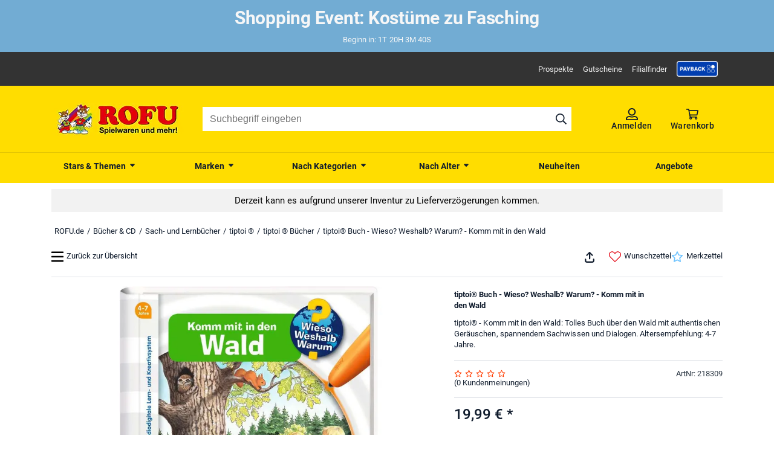

--- FILE ---
content_type: text/html; charset=utf-8
request_url: https://www.rofu.de/tiptoi-buch-wieso-weshalb-warum-komm-mit-in-den-wald.html
body_size: 28919
content:
<!DOCTYPE html><html lang="de"><head><meta charSet="utf-8"/><meta name="viewport" content="width=device-width, initial-scale=1.0"/><link rel="canonical" href="https://www.rofu.de/tiptoi-buch-wieso-weshalb-warum-komm-mit-in-den-wald.html"/><title>tiptoi® Buch - Wieso? Weshalb? Warum? - Komm mit in den Wald</title><meta name="description" content="tiptoi® - Komm mit in den Wald: Tolles Buch über den Wald mit authentischen Geräuschen, spannendem Sachwissen und Dialogen. Altersempfehlung: 4-7 Jahre. "/><meta name="robots" content="index, follow"/><meta property="og:title" content="tiptoi® Buch - Wieso? Weshalb? Warum? - Komm mit in den Wald"/><meta property="og:type" content="website"/><meta property="og:url" content="https://www.rofu.de/tiptoi-buch-wieso-weshalb-warum-komm-mit-in-den-wald.html"/><meta property="og:image" content="https://www.rofu.de/out/pictures/generated/product/1/540_340_98/9783473329076_218309(2).jpg"/><meta property="og:description" content="tiptoi® - Komm mit in den Wald: Tolles Buch über den Wald mit authentischen Geräuschen, spannendem Sachwissen und Dialogen. Altersempfehlung: 4-7 Jahre. "/><meta property="og:locale" content="de_DE"/><meta property="og:site_name" content="ROFU"/><meta property="fb:app_id" content="966242223397117"/><meta name="twitter:card" content="summary"/><meta name="next-head-count" content="15"/><meta http-equiv="Content-Type" content="text/html; charset=UTF-8"/><link rel="apple-touch-icon-precomposed" media="screen and (resolution: 163dpi)" href="https://www.rofu.de/out/dd_roxive_mifus/img/favicons/favicon_512.jpg"/><link rel="apple-touch-icon-precomposed" href="https://www.rofu.de/out/dd_roxive_mifus/img/favicons/favicon_512.jpg"/><link rel="apple-touch-icon-precomposed" media="screen and (resolution: 132dpi)" href="https://www.rofu.de/out/dd_roxive_mifus/img/favicons/favicon_512.jpg"/><link rel="apple-touch-icon-precomposed" sizes="72x72" href="https://www.rofu.de/out/dd_roxive_mifus/img/favicons/favicon_512.jpg"/><link rel="apple-touch-icon-precomposed" media="screen and (resolution: 326dpi)" href="https://www.rofu.de/out/dd_roxive_mifus/img/favicons/favicon_512.jpg"/><link rel="apple-touch-icon-precomposed" sizes="114x114" href="https://www.rofu.de/out/dd_roxive_mifus/img/favicons/favicon_512.jpg"/><link rel="apple-touch-icon-precomposed" sizes="144x144" href="https://www.rofu.de/out/dd_roxive_mifus/img/favicons/favicon_512.jpg"/><link rel="apple-touch-icon-precomposed" sizes="180x180" href="https://www.rofu.de/out/dd_roxive_mifus/img/favicons/favicon_512.jpg"/><meta name="msapplication-TileColor" content="#D83434"/><meta name="msapplication-TileImage" content="https://www.rofu.de/out/dd_roxive_mifus/img/favicons/favicon_512.jpg"/><link rel="fluid-icon" href="https://www.rofu.de/out/dd_roxive_mifus/img/favicons/favicon_512.jpg" title="rofu.de"/><link rel="shortcut icon" href="https://www.rofu.de/out/dd_roxive_mifus/img/favicons/favicon.ico?rand=1" type="image/x-icon"/><link rel="icon" href="https://www.rofu.de/out/dd_roxive_mifus/img/favicons/favicon_16.jpg" sizes="16x16"/><link rel="icon" href="https://www.rofu.de/out/dd_roxive_mifus/img/favicons/favicon_32.jpg" sizes="32x32"/><link rel="icon" href="https://www.rofu.de/out/dd_roxive_mifus/img/favicons/favicon_48.jpg" sizes="48x48"/><link rel="icon" href="https://www.rofu.de/out/dd_roxive_mifus/img/favicons/favicon_64.jpg" sizes="64x64"/><link rel="icon" href="https://www.rofu.de/out/dd_roxive_mifus/img/favicons/favicon_128.jpg" sizes="128x128"/><link rel="preload" href="/_next/static/css/6828cb5f83251a5a.css" as="style"/><link rel="stylesheet" href="/_next/static/css/6828cb5f83251a5a.css" data-n-g=""/><noscript data-n-css=""></noscript><script defer="" nomodule="" src="/_next/static/chunks/polyfills-c67a75d1b6f99dc8.js"></script><script src="/_next/static/chunks/webpack-dd46e7682e025e9a.js" defer=""></script><script src="/_next/static/chunks/framework-2ca9298d0971f1de.js" defer=""></script><script src="/_next/static/chunks/main-d25917d7dd6cb3f6.js" defer=""></script><script src="/_next/static/chunks/pages/_app-c956f8891b5fd872.js" defer=""></script><script src="/_next/static/chunks/fec483df-8d8c50776d945fb9.js" defer=""></script><script src="/_next/static/chunks/0f24dcc5-5a4956d4fe757a34.js" defer=""></script><script src="/_next/static/chunks/8eb7616c-bfc35b7c047f9cbc.js" defer=""></script><script src="/_next/static/chunks/186068ac-cbc1c63b6f8067ff.js" defer=""></script><script src="/_next/static/chunks/3f2376d1-5ffa5d073f55d72d.js" defer=""></script><script src="/_next/static/chunks/383-fc640577155a941f.js" defer=""></script><script src="/_next/static/chunks/182-901af93102a09fa9.js" defer=""></script><script src="/_next/static/chunks/310-c4000a38294b28d8.js" defer=""></script><script src="/_next/static/chunks/503-1982e9ee1d182196.js" defer=""></script><script src="/_next/static/chunks/526-83d59d7afdc08685.js" defer=""></script><script src="/_next/static/chunks/89-64fcd40e5f3196da.js" defer=""></script><script src="/_next/static/chunks/622-435112679110ea93.js" defer=""></script><script src="/_next/static/chunks/691-6d1d519000d711ce.js" defer=""></script><script src="/_next/static/chunks/pages/frontend/entry-d20c2ebe09ce2211.js" defer=""></script><script src="/_next/static/680BJks2CSQPG0czByU2o/_buildManifest.js" defer=""></script><script src="/_next/static/680BJks2CSQPG0czByU2o/_ssgManifest.js" defer=""></script><style data-styled="" data-styled-version="5.3.5">.klJBpp{display:inline-block;}/*!sc*/
.klJBpp.icon__right{-webkit-transform:rotate(90deg);-ms-transform:rotate(90deg);transform:rotate(90deg);}/*!sc*/
.klJBpp.icon__down{-webkit-transform:rotate(180deg);-ms-transform:rotate(180deg);transform:rotate(180deg);}/*!sc*/
.klJBpp.icon__left{-webkit-transform:rotate(-90deg);-ms-transform:rotate(-90deg);transform:rotate(-90deg);}/*!sc*/
.klJBpp.icon__mirrorX{-webkit-transform:scaleX(-1);-ms-transform:scaleX(-1);transform:scaleX(-1);}/*!sc*/
.klJBpp svg{display:block;fill:currentColor;width:100%;max-height:100%;}/*!sc*/
data-styled.g1[id="sc-1g44kms-0"]{content:"klJBpp,"}/*!sc*/
.liKgwP{color:currentColor;cursor:pointer;}/*!sc*/
.liKgwP:hover{color:var(--secondary);-webkit-text-decoration:underline;text-decoration:underline;}/*!sc*/
data-styled.g2[id="sc-kn8djj-0"]{content:"liKgwP,"}/*!sc*/
.gbqOlU{position:absolute;z-index:var(--z-index-flags);}/*!sc*/
data-styled.g3[id="sc-1erfju-0"]{content:"gbqOlU,"}/*!sc*/
.NKlmf{display:-webkit-box;display:-webkit-flex;display:-ms-flexbox;display:flex;width:100%;height:100%;-webkit-box-pack:center;-webkit-justify-content:center;-ms-flex-pack:center;justify-content:center;-webkit-align-items:center;-webkit-box-align:center;-ms-flex-align:center;align-items:center;}/*!sc*/
data-styled.g9[id="sc-v9ltaa-0"]{content:"NKlmf,"}/*!sc*/
.BuxoP{max-width:100%;max-height:100%;}/*!sc*/
data-styled.g10[id="sc-v9ltaa-1"]{content:"BuxoP,"}/*!sc*/
.kjVeL{display:-webkit-box;display:-webkit-flex;display:-ms-flexbox;display:flex;-webkit-box-pack:start;-webkit-justify-content:flex-start;-ms-flex-pack:start;justify-content:flex-start;color:#ff3c00;height:1.3rem;}/*!sc*/
.kjVeL svg{aspect-ratio:1/1;}/*!sc*/
.kjVeL .icon{width:1.3rem;margin:0 0.5rem 0 0;}/*!sc*/
data-styled.g11[id="sc-1q497y0-0"]{content:"kjVeL,"}/*!sc*/
.fYCQLX{display:-webkit-box;display:-webkit-flex;display:-ms-flexbox;display:flex;-webkit-flex-wrap:wrap;-ms-flex-wrap:wrap;flex-wrap:wrap;width:100%;margin:0.5rem 0;}/*!sc*/
data-styled.g13[id="sc-q4k72k-0"]{content:"fYCQLX,"}/*!sc*/
.cHCptW{-webkit-flex-basis:55%;-ms-flex-preferred-size:55%;flex-basis:55%;font-size:2.4rem;font-weight:500;min-height:3.5rem;max-height:3.5rem;}/*!sc*/
data-styled.g14[id="sc-q4k72k-1"]{content:"cHCptW,"}/*!sc*/
.gUhZAi{display:-webkit-box;display:-webkit-flex;display:-ms-flexbox;display:flex;-webkit-flex-direction:column;-ms-flex-direction:column;flex-direction:column;-webkit-flex-basis:45%;-ms-flex-preferred-size:45%;flex-basis:45%;visibility:hidden;text-align:right;font-size:1.2rem;}/*!sc*/
data-styled.g15[id="sc-q4k72k-2"]{content:"gUhZAi,"}/*!sc*/
.dXoypc{visibility:hidden;min-height:1.75rem;max-height:1.75rem;}/*!sc*/
data-styled.g16[id="sc-q4k72k-3"]{content:"dXoypc,"}/*!sc*/
.BBwpC{-webkit-flex-basis:100%;-ms-flex-preferred-size:100%;flex-basis:100%;min-height:1.5rem;max-height:1.5rem;font-size:1.3rem;}/*!sc*/
data-styled.g18[id="sc-q4k72k-5"]{content:"BBwpC,"}/*!sc*/
.hGFvbi{display:-webkit-box;display:-webkit-flex;display:-ms-flexbox;display:flex;-webkit-align-items:baseline;-webkit-box-align:baseline;-ms-flex-align:baseline;align-items:baseline;}/*!sc*/
data-styled.g19[id="sc-1ypqgv3-0"]{content:"hGFvbi,"}/*!sc*/
.galfnY{min-width:0.9rem;min-height:0.9rem;max-width:0.9rem;max-height:0.9rem;margin:0 0.5rem 0 0;border-radius:50%;background-color:var(--out-of-stock);}/*!sc*/
data-styled.g20[id="sc-1ypqgv3-1"]{content:"galfnY,"}/*!sc*/
.lektFu{margin:2.5rem 0;}/*!sc*/
data-styled.g29[id="sc-893j3q-0"]{content:"lektFu,"}/*!sc*/
.krlDOM{display:block;height:100%;overflow:hidden;margin:0;padding:0;}/*!sc*/
.krlDOM:focus{outline:0;}/*!sc*/
.krlDOM.dragging{cursor:pointer;cursor:hand;}/*!sc*/
data-styled.g30[id="sc-893j3q-1"]{content:"krlDOM,"}/*!sc*/
.fOqxfj{display:-webkit-inline-box;display:-webkit-inline-flex;display:-ms-inline-flexbox;display:inline-flex;height:100%;}/*!sc*/
.fOqxfj::after,.fOqxfj::before{display:table;content:'';}/*!sc*/
.fOqxfj::after{clear:both;}/*!sc*/
data-styled.g31[id="sc-893j3q-2"]{content:"fOqxfj,"}/*!sc*/
.sGuEG{position:relative;display:block;box-sizing:border-box;-webkit-user-select:none;-moz-user-select:none;-ms-user-select:none;user-select:none;touch-action:pan-y;-webkit-tap-highlight-color:transparent;-webkit-touch-callout:none;padding:0 2.5rem 2.5rem;margin:0 auto;}/*!sc*/
.sGuEG .sc-893j3q-1,.sGuEG .sc-893j3q-2{-webkit-transform:translate3d(0,0,0);-ms-transform:translate3d(0,0,0);transform:translate3d(0,0,0);}/*!sc*/
.sGuEG.slick-vertical{display:block;height:auto;border:1px solid transparent;}/*!sc*/
data-styled.g32[id="sc-893j3q-3"]{content:"sGuEG,"}/*!sc*/
.clkpKE blockquote,.clkpKE em{font-style:italic;}/*!sc*/
.clkpKE h3{font-size:1.5rem;}/*!sc*/
.clkpKE ol,.clkpKE ul{padding-left:4rem;}/*!sc*/
.clkpKE ol{list-style-type:decimal;}/*!sc*/
.clkpKE ul{list-style-type:disc;}/*!sc*/
.clkpKE blockquote{position:relative;background-color:var(--neutral-10);padding:2rem 5rem;quotes:inherit;}/*!sc*/
.clkpKE blockquote:before,.clkpKE blockquote:after{display:block;position:absolute;height:4rem;width:4rem;padding-top:1.75rem;font-size:4rem;text-align:center;line-height:2rem;}/*!sc*/
.clkpKE blockquote:before{content:open-quote;bottom:0;right:0;}/*!sc*/
.clkpKE blockquote:after{content:close-quote;top:0;left:0;}/*!sc*/
.clkpKE a{-webkit-text-decoration:underline;text-decoration:underline;color:var(--link);font-weight:var(--font-weight-medium);-webkit-letter-spacing:.02rem;-moz-letter-spacing:.02rem;-ms-letter-spacing:.02rem;letter-spacing:.02rem;}/*!sc*/
.clkpKE table,.clkpKE th,.clkpKE td{border:1px solid var(--neutral-100);}/*!sc*/
data-styled.g52[id="sc-1dv1qqj-0"]{content:"clkpKE,"}/*!sc*/
.jUKXiF{display:-webkit-box;display:-webkit-flex;display:-ms-flexbox;display:flex;-webkit-align-items:center;-webkit-box-align:center;-ms-flex-align:center;align-items:center;-webkit-box-pack:center;-webkit-justify-content:center;-ms-flex-pack:center;justify-content:center;width:100%;}/*!sc*/
data-styled.g66[id="sc-1vluxav-0"]{content:"jUKXiF,"}/*!sc*/
.krWqFk{background:rgba(114,172,211,1);color:rgba(247,247,247,1);}/*!sc*/
.ffMUmE{background:rgba(242,242,242,1);color:rgba(0,0,0,1);margin:1rem 0;padding:1rem;}/*!sc*/
data-styled.g68[id="sc-fbc9ql-0"]{content:"krWqFk,ffMUmE,"}/*!sc*/
.fWzxKo{display:block;width:100%;padding:1rem;}/*!sc*/
data-styled.g69[id="sc-fbc9ql-1"]{content:"fWzxKo,"}/*!sc*/
.jSjrtM{max-width:var(--max-width);margin:0 auto;text-align:center;padding:0;}/*!sc*/
@media (min-width:768px){.jSjrtM{font-size:1.5rem;}}/*!sc*/
.jSjrtM *:last-child{margin:0;}/*!sc*/
data-styled.g70[id="sc-fbc9ql-2"]{content:"jSjrtM,"}/*!sc*/
.fdbjhs{display:-webkit-box;display:-webkit-flex;display:-ms-flexbox;display:flex;cursor:pointer;}/*!sc*/
data-styled.g88[id="sc-7kwfiy-2"]{content:"fdbjhs,"}/*!sc*/
.fnNuCg{width:calc(100% - 3rem);margin:0;padding:1.5rem 0;}/*!sc*/
.fnNuCg .list{display:-webkit-box;display:-webkit-flex;display:-ms-flexbox;display:flex;-webkit-flex-wrap:wrap;-ms-flex-wrap:wrap;flex-wrap:wrap;-webkit-align-items:center;-webkit-box-align:center;-ms-flex-align:center;align-items:center;list-style:none;width:100%;}/*!sc*/
.fnNuCg .list .item{display:none;padding-left:0.5rem;}/*!sc*/
@media (min-width:768px){.fnNuCg .list .item{display:block;}}/*!sc*/
.fnNuCg .list .item .home{height:14px;width:14px;}/*!sc*/
.fnNuCg .list .item:is(:first-child){padding-left:0;}/*!sc*/
.fnNuCg .list .item:not(:first-child):not(.item--mobile-visible)::before{padding-right:0.5rem;content:"/";}/*!sc*/
.fnNuCg .list .item--mobile-visible{display:block;}/*!sc*/
@media (min-width:768px){.fnNuCg .list .item--mobile-visible{display:none;}}/*!sc*/
data-styled.g126[id="sc-1n8ks77-0"]{content:"fnNuCg,"}/*!sc*/
.IAjFo{display:-webkit-box;display:-webkit-flex;display:-ms-flexbox;display:flex;-webkit-align-items:baseline;-webkit-box-align:baseline;-ms-flex-align:baseline;align-items:baseline;text-align:left;width:100%;padding:1rem 0;cursor:pointer;color:var(--neutral-100);}/*!sc*/
.IAjFo .sc-1g44kms-0{min-width:1rem;max-width:1rem;height:1rem;margin-left:.5rem;float:right;}/*!sc*/
data-styled.g128[id="sc-x4ut31-0"]{content:"IAjFo,"}/*!sc*/
.iVhwuX{max-height:0;overflow:hidden;-webkit-transition:max-height 0.5s ease-out;transition:max-height 0.5s ease-out;margin:0;-webkit-transitionTime:0.5;transitionTime:0.5;}/*!sc*/
data-styled.g129[id="sc-x4ut31-1"]{content:"iVhwuX,"}/*!sc*/
.bQGaZ{width:100%;height:4rem;border:0;padding:1rem 1.2rem;font-size:1.6rem;}/*!sc*/
.bQGaZ:focus{outline:none;}/*!sc*/
data-styled.g147[id="sc-13c7pr1-0"]{content:"bQGaZ,"}/*!sc*/
.jvMhdy{border:1px solid var(--neutral-30);}/*!sc*/
data-styled.g148[id="sc-13c7pr1-1"]{content:"jvMhdy,"}/*!sc*/
.llAWdq{-webkit-flex-basis:100%;-ms-flex-preferred-size:100%;flex-basis:100%;margin-top:1.5rem;}/*!sc*/
@media (min-width:992px){.llAWdq{-webkit-flex-basis:40%;-ms-flex-preferred-size:40%;flex-basis:40%;margin-top:0;}}/*!sc*/
data-styled.g175[id="sc-1fx22ik-0"]{content:"llAWdq,"}/*!sc*/
.bdQJoz{border-bottom:1px solid var(--neutral-30);padding-bottom:1.5rem;margin-bottom:1.5rem;}/*!sc*/
.bdQJoz:last-of-type{border:none;}/*!sc*/
data-styled.g176[id="sc-1fx22ik-1"]{content:"bdQJoz,"}/*!sc*/
.htfcBF{display:-webkit-box;display:-webkit-flex;display:-ms-flexbox;display:flex;-webkit-box-pack:start;-webkit-justify-content:flex-start;-ms-flex-pack:start;justify-content:flex-start;height:9rem;}/*!sc*/
@media (min-width:540px){.htfcBF{height:6.5rem;}}/*!sc*/
.htfcBF .sc-v9ltaa-0{width:7.1rem;}/*!sc*/
data-styled.g177[id="sc-1fx22ik-2"]{content:"htfcBF,"}/*!sc*/
.fYHIyw{display:-webkit-box;display:-webkit-flex;display:-ms-flexbox;display:flex;-webkit-flex-direction:column;-ms-flex-direction:column;flex-direction:column;-webkit-box-pack:space-around;-webkit-justify-content:space-around;-ms-flex-pack:space-around;justify-content:space-around;border-left:2px solid var(--neutral-100);margin-left:1rem;padding-left:1rem;}/*!sc*/
.fYHIyw .text{padding:0;}/*!sc*/
data-styled.g178[id="sc-1fx22ik-3"]{content:"fYHIyw,"}/*!sc*/
.dVgPPh{display:-webkit-box;display:-webkit-flex;display:-ms-flexbox;display:flex;-webkit-flex-wrap:wrap;-ms-flex-wrap:wrap;flex-wrap:wrap;width:100%;}/*!sc*/
.dVgPPh .info_title{-webkit-flex-basis:75%;-ms-flex-preferred-size:75%;flex-basis:75%;height:auto;}/*!sc*/
.dVgPPh .info_brand{display:-webkit-box;display:-webkit-flex;display:-ms-flexbox;display:flex;-webkit-box-pack:end;-webkit-justify-content:flex-end;-ms-flex-pack:end;justify-content:flex-end;-webkit-align-items:baseline;-webkit-box-align:baseline;-ms-flex-align:baseline;align-items:baseline;text-align:right;padding-top:0.5rem;-webkit-flex-basis:25%;-ms-flex-preferred-size:25%;flex-basis:25%;}/*!sc*/
.dVgPPh .info_brand picture{-webkit-box-pack:end;-webkit-justify-content:flex-end;-ms-flex-pack:end;justify-content:flex-end;-webkit-align-items:baseline;-webkit-box-align:baseline;-ms-flex-align:baseline;align-items:baseline;}/*!sc*/
.dVgPPh .desc{-webkit-flex-basis:100%;-ms-flex-preferred-size:100%;flex-basis:100%;margin:0.5rem 0 0;}/*!sc*/
data-styled.g180[id="sc-11fdkhx-0"]{content:"dVgPPh,"}/*!sc*/
.krZYqY{display:-webkit-box;display:-webkit-flex;display:-ms-flexbox;display:flex;-webkit-flex-wrap:wrap;-ms-flex-wrap:wrap;flex-wrap:wrap;-webkit-box-pack:justify;-webkit-justify-content:space-between;-ms-flex-pack:justify;justify-content:space-between;}/*!sc*/
.krZYqY .ratingInfo{-webkit-flex-basis:100%;-ms-flex-preferred-size:100%;flex-basis:100%;}/*!sc*/
data-styled.g181[id="sc-rningc-0"]{content:"krZYqY,"}/*!sc*/
.jYfRxB{display:block;height:-webkit-fit-content;height:-moz-fit-content;height:fit-content;}/*!sc*/
data-styled.g198[id="sc-1317oip-0"]{content:"jYfRxB,"}/*!sc*/
.cGhQSj{background-color:var(--neutral-10);border-radius:5px;padding:1rem;}/*!sc*/
data-styled.g199[id="sc-1317oip-1"]{content:"cGhQSj,"}/*!sc*/
.dWenGT{display:-webkit-box;display:-webkit-flex;display:-ms-flexbox;display:flex;-webkit-align-items:center;-webkit-box-align:center;-ms-flex-align:center;align-items:center;-webkit-box-pack:center;-webkit-justify-content:center;-ms-flex-pack:center;justify-content:center;-webkit-flex-wrap:wrap;-ms-flex-wrap:wrap;flex-wrap:wrap;}/*!sc*/
data-styled.g200[id="sc-1317oip-2"]{content:"dWenGT,"}/*!sc*/
.jeeCbp{margin:0 1rem;}/*!sc*/
data-styled.g201[id="sc-1317oip-3"]{content:"jeeCbp,"}/*!sc*/
.dyVFEO > *{margin-top:1rem;}/*!sc*/
.dyVFEO .maxOrderQuantity{display:block;}/*!sc*/
data-styled.g207[id="sc-1m3kuyu-0"]{content:"dyVFEO,"}/*!sc*/
.fSwVQh{display:-webkit-box;display:-webkit-flex;display:-ms-flexbox;display:flex;gap:0.5rem;}/*!sc*/
.fSwVQh .button{min-width:4rem;-webkit-box-pack:center;-webkit-justify-content:center;-ms-flex-pack:center;justify-content:center;}/*!sc*/
.fSwVQh .button:last-of-type{width:100%;}/*!sc*/
.fSwVQh .button .button__text{width:auto;font-size:1.3rem;margin-right:0;}/*!sc*/
@media (min-width:540px){.fSwVQh .button .button__text{font-size:inherit;}}/*!sc*/
.fSwVQh .button .icon{margin-right:0.5rem;}/*!sc*/
data-styled.g208[id="sc-1m3kuyu-1"]{content:"fSwVQh,"}/*!sc*/
.fZYqlI{width:5rem;height:auto;text-align:center;-moz-appearance:textfield;}/*!sc*/
@media (min-width:540px){.fZYqlI{width:7.5rem;}}/*!sc*/
.fZYqlI::-webkit-outer-spin-button,.fZYqlI::-webkit-inner-spin-button{-webkit-appearance:none;margin:0;}/*!sc*/
data-styled.g209[id="sc-1m3kuyu-2"]{content:"fZYqlI,"}/*!sc*/
.bzILIk .sc-7kwfiy-2{-webkit-text-decoration:underline;text-decoration:underline;}/*!sc*/
data-styled.g211[id="sc-147jp0t-1"]{content:"bzILIk,"}/*!sc*/
.hKEEXn .icon{width:1.3rem;height:1.3rem;margin-right:0.5rem;vertical-align:middle;}/*!sc*/
.hKEEXn .icon--heart-solid{color:var(--secondary);}/*!sc*/
.hKEEXn .available{color:var(--in-stock);}/*!sc*/
.hKEEXn .low{color:var(--low-stock-2);}/*!sc*/
.hKEEXn .sold-out{color:var(--out-of-stock);}/*!sc*/
data-styled.g216[id="sc-1tg4419-0"]{content:"hKEEXn,"}/*!sc*/
.gOqsQO .slick-slider picture img{cursor:pointer;}/*!sc*/
@media (min-width:992px){.gOqsQO .slick-slider picture.active img,.gOqsQO .slick-slider picture img:hover{border:1px solid var(--brand-1);}}/*!sc*/
data-styled.g230[id="sc-2uwt4v-0"]{content:"gOqsQO,"}/*!sc*/
.grxrGP{position:relative;display:-webkit-box;display:-webkit-flex;display:-ms-flexbox;display:flex;-webkit-box-pack:center;-webkit-justify-content:center;-ms-flex-pack:center;justify-content:center;-webkit-flex-basis:100%;-ms-flex-preferred-size:100%;flex-basis:100%;-webkit-flex-direction:column;-ms-flex-direction:column;flex-direction:column;}/*!sc*/
@media (min-width:992px){.grxrGP{display:block;-webkit-flex-basis:60%;-ms-flex-preferred-size:60%;flex-basis:60%;padding-right:1.5rem;}}/*!sc*/
.grxrGP .slick-slider{width:90vw;max-width:58.5rem;}/*!sc*/
@media (min-width:992px){.grxrGP .slick-slider{max-width:55rem;height:11.5rem;margin-top:.5rem;}}/*!sc*/
.grxrGP .sc-v9ltaa-0{aspect-ratio:1;}/*!sc*/
data-styled.g232[id="sc-14ogwit-0"]{content:"grxrGP,"}/*!sc*/
.fjgHtL{position:absolute;z-index:var(--z-index-overlay);background:var(--neutral-30);border:1px solid var(--neutral-80);box-shadow:var(--elevation-m);}/*!sc*/
.fjgHtL:after,.fjgHtL:before{bottom:100%;left:1.7rem;border:solid transparent;content:"";height:0;width:0;position:absolute;pointer-events:none;}/*!sc*/
.fjgHtL:after{border-color:rgba(48,59,71,0);border-bottom-color:var(--neutral-30);border-width:10px;margin-left:-10px;}/*!sc*/
.fjgHtL:before{border-color:rgba(221,224,230,0);border-bottom-color:var(--neutral-80);border-width:11px;margin-left:-11px;}/*!sc*/
data-styled.g237[id="sc-1ci1h5p-0"]{content:"fjgHtL,"}/*!sc*/
.dtjItI{display:-webkit-box;display:-webkit-flex;display:-ms-flexbox;display:flex;position:relative;width:3.4rem;margin:0 auto 0 0;}/*!sc*/
@media (min-width:540px){.dtjItI{margin:0 1.5rem 0 auto;}}/*!sc*/
.dtjItI .button__text{margin:0;}/*!sc*/
data-styled.g238[id="sc-j0xywf-0"]{content:"dtjItI,"}/*!sc*/
.kTCede{max-height:2.5rem;cursor:pointer;text-align:right;}/*!sc*/
.kTCede:hover{color:inherit;-webkit-text-decoration:none;text-decoration:none;}/*!sc*/
@media (min-width:540px){.kTCede{max-height:4.2rem;}}/*!sc*/
.kTCede .icon{width:2.5rem;height:100%;vertical-align:middle;padding-right:0.5rem;color:var(--neutral-100);}/*!sc*/
.cTQESd{max-height:2.5rem;cursor:pointer;text-align:right;}/*!sc*/
.cTQESd:hover{color:inherit;-webkit-text-decoration:none;text-decoration:none;}/*!sc*/
@media (min-width:540px){.cTQESd{max-height:4.2rem;}}/*!sc*/
.cTQESd .icon{width:2.5rem;height:100%;vertical-align:middle;padding-right:0.5rem;color:var(--secondary);}/*!sc*/
.jqSMgS{max-height:2.5rem;cursor:pointer;text-align:right;}/*!sc*/
.jqSMgS:hover{color:inherit;-webkit-text-decoration:none;text-decoration:none;}/*!sc*/
@media (min-width:540px){.jqSMgS{max-height:4.2rem;}}/*!sc*/
.jqSMgS .icon{width:2.5rem;height:100%;vertical-align:middle;padding-right:0.5rem;color:var(--notification);}/*!sc*/
data-styled.g239[id="sc-1w6mces-0"]{content:"kTCede,cTQESd,jqSMgS,"}/*!sc*/
.gwAabE{display:-webkit-box;display:-webkit-flex;display:-ms-flexbox;display:flex;-webkit-flex-direction:column;-ms-flex-direction:column;flex-direction:column;-webkit-column-gap:1.5rem;column-gap:1.5rem;}/*!sc*/
@media (min-width:540px){.gwAabE{-webkit-flex-direction:row;-ms-flex-direction:row;flex-direction:row;}}/*!sc*/
data-styled.g240[id="sc-1w6mces-1"]{content:"gwAabE,"}/*!sc*/
.kasxhK{-webkit-flex-basis:100%;-ms-flex-preferred-size:100%;flex-basis:100%;display:-webkit-box;display:-webkit-flex;display:-ms-flexbox;display:flex;-webkit-flex-direction:row;-ms-flex-direction:row;flex-direction:row;border-bottom:1px solid var(--neutral-30);height:5.5rem;padding-bottom:1rem;margin-bottom:1.5rem;-webkit-box-pack:end;-webkit-justify-content:flex-end;-ms-flex-pack:end;justify-content:flex-end;}/*!sc*/
@media (min-width:768px){.kasxhK{-webkit-box-pack:justify;-webkit-justify-content:space-between;-ms-flex-pack:justify;justify-content:space-between;}}/*!sc*/
.kasxhK > .sc-1w6mces-0{display:none;}/*!sc*/
@media (min-width:768px){.kasxhK > .sc-1w6mces-0{display:block;}}/*!sc*/
data-styled.g241[id="sc-1w6mces-2"]{content:"kasxhK,"}/*!sc*/
.VPiJA{position:relative;display:-webkit-box;display:-webkit-flex;display:-ms-flexbox;display:flex;-webkit-flex-wrap:wrap;-ms-flex-wrap:wrap;flex-wrap:wrap;}/*!sc*/
.VPiJA iframe{max-width:100%;}/*!sc*/
.VPiJA.VPiJA .sc-1erfju-0{top:7.1rem;}/*!sc*/
data-styled.g243[id="sc-2hcors-0"]{content:"VPiJA,"}/*!sc*/
.dtUnnv{display:-webkit-box;display:-webkit-flex;display:-ms-flexbox;display:flex;-webkit-box-pack:start;-webkit-justify-content:flex-start;-ms-flex-pack:start;justify-content:flex-start;border-bottom:1px solid var(--neutral-30);}/*!sc*/
data-styled.g244[id="sc-ij9qpv-0"]{content:"dtUnnv,"}/*!sc*/
.iqYWdB{width:auto;border:1px solid var(--neutral-30);border-bottom:0;padding:1rem 1.5rem;cursor:default;background-color:var(--primary);}/*!sc*/
.IWCVe{width:auto;border:1px solid var(--neutral-30);border-bottom:0;padding:1rem 1.5rem;cursor:pointer;}/*!sc*/
data-styled.g245[id="sc-ij9qpv-1"]{content:"iqYWdB,IWCVe,"}/*!sc*/
.ejvYvo{margin-top:3rem;}/*!sc*/
data-styled.g246[id="sc-12p9961-0"]{content:"ejvYvo,"}/*!sc*/
.iVNhJV{display:block;margin:2rem 0 1rem;}/*!sc*/
data-styled.g247[id="sc-12p9961-1"]{content:"iVNhJV,"}/*!sc*/
.bNlvMa .text{display:-webkit-box;display:-webkit-flex;display:-ms-flexbox;display:flex;}/*!sc*/
.bNlvMa strong{font-weight:500;margin-right:.5rem;}/*!sc*/
data-styled.g250[id="sc-5duizg-0"]{content:"bNlvMa,"}/*!sc*/
.bUkMXx{-webkit-flex-basis:100%;-ms-flex-preferred-size:100%;flex-basis:100%;}/*!sc*/
.bUkMXx > *:not(h3){margin-bottom:1.5rem;}/*!sc*/
.bUkMXx > h3{width:100%;padding:1rem;padding-left:0;}/*!sc*/
.bUkMXx .long_desc h3{font-size:1.6rem;font-weight:500;margin:.5rem 0;}/*!sc*/
.bUkMXx .long_desc strong{font-weight:500;}/*!sc*/
.bUkMXx .long_desc em{font-style:italic;}/*!sc*/
.bUkMXx ul{list-style:disc outside;padding-left:1.5rem;}/*!sc*/
.bUkMXx a{-webkit-text-decoration:underline;text-decoration:underline;}/*!sc*/
.bUkMXx a:hover{color:var(--secondary);}/*!sc*/
.bUkMXx li{margin:0 0 .5rem;}/*!sc*/
data-styled.g251[id="sc-xxrklh-0"]{content:"bUkMXx,"}/*!sc*/
.MwOob{width:100%;}/*!sc*/
data-styled.g252[id="sc-xxrklh-1"]{content:"MwOob,"}/*!sc*/
@media(min-width:992px){.dqmjdR{width:50%;}}/*!sc*/
data-styled.g253[id="sc-xxrklh-2"]{content:"dqmjdR,"}/*!sc*/
.brexRv{padding:.5rem 0;}/*!sc*/
.brexRv:nth-child(even){background-color:var(--neutral-10);}/*!sc*/
.brexRv ul{padding-left:0;list-style:none;}/*!sc*/
data-styled.g254[id="sc-xxrklh-3"]{content:"brexRv,"}/*!sc*/
.huuneR{width:100%;padding:1rem;background-color:var(--primary);}/*!sc*/
data-styled.g255[id="sc-xxrklh-4"]{content:"huuneR,"}/*!sc*/
.ewUUZg td{width:50%;padding:0.5rem 0;}/*!sc*/
data-styled.g256[id="sc-1f04kf1-0"]{content:"ewUUZg,"}/*!sc*/
.TJYMc{display:inline-block;margin-left:.5rem;vertical-align:sub;}/*!sc*/
.TJYMc svg{height:2rem;width:2rem;}/*!sc*/
data-styled.g258[id="sc-1h2nz2n-0"]{content:"TJYMc,"}/*!sc*/
.fnAeMO{margin-top:2rem;padding-bottom:1.5rem;}/*!sc*/
.fnAeMO .heading{display:inline-block;}/*!sc*/
data-styled.g264[id="sc-1m8ll3d-0"]{content:"fnAeMO,"}/*!sc*/
.jNwKkD{margin-bottom:1.5rem;padding-bottom:2.5rem;border-bottom:1px solid var(--neutral-30);}/*!sc*/
.jNwKkD .form-toggle{width:100%;background-color:var(--neutral-30);}/*!sc*/
.jNwKkD .form-toggle .button__text{width:auto;}/*!sc*/
data-styled.g265[id="sc-1m8ll3d-1"]{content:"jNwKkD,"}/*!sc*/
.gwsaaF{max-height:630px;overflow-y:auto;}/*!sc*/
.gwsaaF .no_review{width:100%;height:4.4rem;border:1px solid var(--neutral-30);padding:1.4rem 1.5rem;background-color:var(--notification);}/*!sc*/
data-styled.g266[id="sc-1m8ll3d-2"]{content:"gwsaaF,"}/*!sc*/
.kOorAp{display:none;background:var(--primary);}/*!sc*/
@media (min-width:992px){.kOorAp{display:block;border-top:1px solid #e4c603;}}/*!sc*/
data-styled.g267[id="sc-d8ig2j-0"]{content:"kOorAp,"}/*!sc*/
.kbgLqR{display:-webkit-box;display:-webkit-flex;display:-ms-flexbox;display:flex;-webkit-flex-direction:column;-ms-flex-direction:column;flex-direction:column;-webkit-align-items:center;-webkit-box-align:center;-ms-flex-align:center;align-items:center;position:relative;max-width:var(--max-width);margin:0 auto;}/*!sc*/
@media (min-width:992px){.kbgLqR{-webkit-flex-direction:row;-ms-flex-direction:row;flex-direction:row;height:5rem;}}/*!sc*/
data-styled.g268[id="sc-d8ig2j-1"]{content:"kbgLqR,"}/*!sc*/
.dmMkEp{-webkit-flex:1 1;-ms-flex:1 1;flex:1 1;text-align:center;height:100%;width:100%;margin:0.2rem 0.1rem 0;}/*!sc*/
@media (min-width:992px){.dmMkEp{margin:0;}}/*!sc*/
data-styled.g269[id="sc-d8ig2j-2"]{content:"dmMkEp,"}/*!sc*/
.rsDht{display:-webkit-box;display:-webkit-flex;display:-ms-flexbox;display:flex;-webkit-align-items:center;-webkit-box-align:center;-ms-flex-align:center;align-items:center;-webkit-box-pack:center;-webkit-justify-content:center;-ms-flex-pack:center;justify-content:center;height:4rem;font-size:1.7rem;font-weight:var(--font-weight-semi-bold);line-height:3.5rem;-webkit-letter-spacing:0.025rem;-moz-letter-spacing:0.025rem;-ms-letter-spacing:0.025rem;letter-spacing:0.025rem;color:var(--neutral-90);padding:0 1.5rem;position:relative;}/*!sc*/
.rsDht:hover{cursor:pointer;-webkit-text-decoration:none;text-decoration:none;}/*!sc*/
.rsDht .icon--caret-solid{margin-left:0.5rem;width:1.2rem;height:1.2rem;}/*!sc*/
data-styled.g270[id="sc-d8ig2j-3"]{content:"rsDht,"}/*!sc*/
.gCuPOJ{font-size:1.4rem;}/*!sc*/
data-styled.g271[id="sc-d8ig2j-4"]{content:"gCuPOJ,"}/*!sc*/
.gwVwZL{display:-webkit-box;display:-webkit-flex;display:-ms-flexbox;display:flex;-webkit-box-pack:center;-webkit-justify-content:center;-ms-flex-pack:center;justify-content:center;-webkit-align-items:center;-webkit-box-align:center;-ms-flex-align:center;align-items:center;height:8rem;}/*!sc*/
data-styled.g293[id="sc-1mi89ju-0"]{content:"gwVwZL,"}/*!sc*/
.knvWdy{border-radius:0;}/*!sc*/
data-styled.g294[id="sc-1mi89ju-1"]{content:"knvWdy,"}/*!sc*/
.fHZFdV{width:3.4rem;height:4rem;}/*!sc*/
data-styled.g295[id="sc-1mi89ju-2"]{content:"fHZFdV,"}/*!sc*/
.dQTZJW{max-width:var(--max-width);margin:0 auto;}/*!sc*/
data-styled.g296[id="sc-ulnjb0-0"]{content:"dQTZJW,"}/*!sc*/
.eMPTnP{display:block;text-align:center;}/*!sc*/
data-styled.g297[id="sc-ulnjb0-1"]{content:"eMPTnP,"}/*!sc*/
.fLpTkL{background:var(--primary);}/*!sc*/
data-styled.g299[id="sc-f0g1u9-0"]{content:"fLpTkL,"}/*!sc*/
.jxRxei{display:-webkit-box;display:-webkit-flex;display:-ms-flexbox;display:flex;-webkit-align-items:center;-webkit-box-align:center;-ms-flex-align:center;align-items:center;-webkit-box-pack:center;-webkit-justify-content:center;-ms-flex-pack:center;justify-content:center;width:100%;}/*!sc*/
data-styled.g300[id="sc-f0g1u9-1"]{content:"jxRxei,"}/*!sc*/
.bGVvkD{-webkit-box-pack:justify;-webkit-justify-content:space-between;-ms-flex-pack:justify;justify-content:space-between;max-width:var(--max-width);margin:0 auto;padding:1.5rem;}/*!sc*/
data-styled.g301[id="sc-f0g1u9-2"]{content:"bGVvkD,"}/*!sc*/
.yVggY{-webkit-flex-basis:25%;-ms-flex-preferred-size:25%;flex-basis:25%;}/*!sc*/
data-styled.g302[id="sc-f0g1u9-3"]{content:"yVggY,"}/*!sc*/
.gXZCDf{display:-webkit-box;display:-webkit-flex;display:-ms-flexbox;display:flex;-webkit-flex-basis:50%;-ms-flex-preferred-size:50%;flex-basis:50%;-webkit-box-pack:center;-webkit-justify-content:center;-ms-flex-pack:center;justify-content:center;}/*!sc*/
@media (min-width:992px){.gXZCDf{-webkit-flex-basis:20%;-ms-flex-preferred-size:20%;flex-basis:20%;-webkit-box-pack:start;-webkit-justify-content:flex-start;-ms-flex-pack:start;justify-content:flex-start;}}/*!sc*/
.gXZCDf img{max-width:100%;}/*!sc*/
data-styled.g303[id="sc-f0g1u9-4"]{content:"gXZCDf,"}/*!sc*/
.bHSDuv{position:relative;padding:0 1.5rem;}/*!sc*/
@media (min-width:992px){.bHSDuv{-webkit-flex-basis:55%;-ms-flex-preferred-size:55%;flex-basis:55%;padding:0;}}/*!sc*/
data-styled.g304[id="sc-f0g1u9-5"]{content:"bHSDuv,"}/*!sc*/
.kybsrH{background-color:#333;color:#f1f1f1;}/*!sc*/
data-styled.g307[id="sc-1avxdqt-0"]{content:"kybsrH,"}/*!sc*/
.llTdSH{display:-webkit-box;display:-webkit-flex;display:-ms-flexbox;display:flex;-webkit-box-pack:center;-webkit-justify-content:center;-ms-flex-pack:center;justify-content:center;-webkit-flex-wrap:wrap;-ms-flex-wrap:wrap;flex-wrap:wrap;max-width:var(--max-width);margin:0 auto;padding:1.5rem;}/*!sc*/
@media (min-width:992px){.llTdSH{-webkit-box-pack:end;-webkit-justify-content:flex-end;-ms-flex-pack:end;justify-content:flex-end;}}/*!sc*/
.llTdSH > *{display:-webkit-box;display:-webkit-flex;display:-ms-flexbox;display:flex;-webkit-align-items:center;-webkit-box-align:center;-ms-flex-align:center;align-items:center;padding:0 .8rem;height:2.6rem;}/*!sc*/
.llTdSH a:hover{color:var(--secondary);-webkit-text-decoration:underline;text-decoration:underline;}/*!sc*/
data-styled.g308[id="sc-1avxdqt-1"]{content:"llTdSH,"}/*!sc*/
.gavghL{position:relative;-webkit-flex-basis:25%;-ms-flex-preferred-size:25%;flex-basis:25%;display:-webkit-box;display:-webkit-flex;display:-ms-flexbox;display:flex;-webkit-flex-flow:row;-ms-flex-flow:row;flex-flow:row;-webkit-align-items:center;-webkit-box-align:center;-ms-flex-align:center;align-items:center;-webkit-box-pack:end;-webkit-justify-content:flex-end;-ms-flex-pack:end;justify-content:flex-end;}/*!sc*/
@media (min-width:992px){.gavghL{-webkit-flex-basis:20%;-ms-flex-preferred-size:20%;flex-basis:20%;}}/*!sc*/
data-styled.g309[id="sc-1q6a8jt-0"]{content:"gavghL,"}/*!sc*/
.dIhAbt{-webkit-flex-flow:column;-ms-flex-flow:column;flex-flow:column;}/*!sc*/
.dIhAbt:hover{color:inherit !important;-webkit-text-decoration:0 !important;text-decoration:0 !important;}/*!sc*/
@media (min-width:992px){.dIhAbt{width:10rem;}}/*!sc*/
.dIhAbt .button__text{margin:0;}/*!sc*/
.dIhAbt .icon{max-width:2rem;max-height:2rem;}/*!sc*/
.dIhAbt .notification{font-size:1.2rem;top:2px;left:auto;right:0;padding:0 5px;}/*!sc*/
@media (min-width:992px){.dIhAbt .notification{right:25px;}}/*!sc*/
data-styled.g310[id="sc-1q6a8jt-1"]{content:"dIhAbt,"}/*!sc*/
.jmdYqw{width:100%;max-width:var(--max-width);}/*!sc*/
@media (min-width:992px){.jmdYqw{width:calc(100% - 3rem);margin:0 auto;}}/*!sc*/
.jmdYqw li{height:3rem;}/*!sc*/
.jmdYqw .icon{vertical-align:middle;height:100%;}/*!sc*/
.jmdYqw .second_level_container{width:100%;}/*!sc*/
@media (min-width:992px){.jmdYqw .second_level_container{width:calc(100% / 6);}}/*!sc*/
data-styled.g325[id="sc-1xl0bsv-0"]{content:"jmdYqw,"}/*!sc*/
.kLxguP{display:-webkit-box;display:-webkit-flex;display:-ms-flexbox;display:flex;-webkit-flex-direction:column;-ms-flex-direction:column;flex-direction:column;text-align:center;border-top:none;padding:1.5rem 0 0;margin:1.5rem 1.5rem 0;}/*!sc*/
.kLxguP:first-of-type,.kLxguP:last-of-type{border-top:1px solid var(--error);}/*!sc*/
@media (min-width:992px){.kLxguP{-webkit-flex-direction:row;-ms-flex-direction:row;flex-direction:row;-webkit-box-pack:justify;-webkit-justify-content:space-between;-ms-flex-pack:justify;justify-content:space-between;text-align:left;border-top:1px solid var(--error);padding:3rem 0 0;}.kLxguP:last-of-type{-webkit-flex-direction:column;-ms-flex-direction:column;flex-direction:column;text-align:center;}}/*!sc*/
.kLxguP > div{padding:0;}/*!sc*/
@media (min-width:992px){.kLxguP > div{padding:0 1.5rem;}}/*!sc*/
@media (min-width:992px){.kLxguP > div:first-of-type{padding-left:0;}}/*!sc*/
.kLxguP > div:last-of-type{padding-right:0;}/*!sc*/
data-styled.g326[id="sc-1xl0bsv-1"]{content:"kLxguP,"}/*!sc*/
.eBhvaV{height:3.8rem !important;background:var(--primary);margin:0.1rem 0;}/*!sc*/
.eBhvaV > span,.eBhvaV a{display:-webkit-box;display:-webkit-flex;display:-ms-flexbox;display:flex;width:100%;height:100%;padding:0.5rem 2.5rem;vertical-align:middle;cursor:pointer;}/*!sc*/
.eBhvaV .icon--chevron-solid{width:1.5rem;margin-left:auto;}/*!sc*/
data-styled.g327[id="sc-1xl0bsv-2"]{content:"eBhvaV,"}/*!sc*/
.egRUoY:hover{color:var(--secondary);-webkit-text-decoration:underline;text-decoration:underline;}/*!sc*/
data-styled.g328[id="sc-1xl0bsv-3"]{content:"egRUoY,"}/*!sc*/
.JpDiH{font-size:1.4rem;margin:0 0 1rem;-webkit-text-decoration:underline;text-decoration:underline;}/*!sc*/
data-styled.g329[id="sc-1xl0bsv-4"]{content:"JpDiH,"}/*!sc*/
.evwKTN{width:100%;text-align:center;}/*!sc*/
@media (min-width:992px){.evwKTN{width:50%;text-align:left;}}/*!sc*/
data-styled.g330[id="sc-l8f7wr-0"]{content:"evwKTN,"}/*!sc*/
.gTDUsq{margin:0 0 1rem;}/*!sc*/
data-styled.g331[id="sc-l8f7wr-1"]{content:"gTDUsq,"}/*!sc*/
.exbNxX{display:-webkit-box;display:-webkit-flex;display:-ms-flexbox;display:flex;-webkit-flex-direction:row;-ms-flex-direction:row;flex-direction:row;-webkit-flex-wrap:nowrap;-ms-flex-wrap:nowrap;flex-wrap:nowrap;}/*!sc*/
data-styled.g332[id="sc-l8f7wr-2"]{content:"exbNxX,"}/*!sc*/
.eDjpQx{height:3.8rem;}/*!sc*/
data-styled.g333[id="sc-l8f7wr-3"]{content:"eDjpQx,"}/*!sc*/
.evSlZL{margin-left:0.5rem;}/*!sc*/
data-styled.g334[id="sc-l8f7wr-4"]{content:"evSlZL,"}/*!sc*/
.ePoPnE{margin:1rem 0;}/*!sc*/
.ePoPnE li{height:2rem !important;}/*!sc*/
.ePoPnE .icon{width:1.3rem;margin-right:0.3rem;}/*!sc*/
data-styled.g335[id="sc-l8f7wr-5"]{content:"ePoPnE,"}/*!sc*/
.lemECY{text-align:left;}/*!sc*/
@media (min-width:992px){.lemECY{width:25%;}}/*!sc*/
.lemECY li{height:3.8rem;}/*!sc*/
@media (min-width:992px){.lemECY li{height:2.6rem;margin-bottom:0.5rem;}}/*!sc*/
.lemECY span{height:100%;margin-left:0.5rem;}/*!sc*/
.lemECY .icon{width:2.6rem;}/*!sc*/
.lemECY .icon--chevron-solid{width:1.5rem;margin-left:auto;}/*!sc*/
data-styled.g336[id="sc-ml3prc-0"]{content:"lemECY,"}/*!sc*/
.dkmASW{width:100%;display:-webkit-box;display:-webkit-flex;display:-ms-flexbox;display:flex;-webkit-flex-direction:column;-ms-flex-direction:column;flex-direction:column;text-align:center;}/*!sc*/
@media (min-width:992px){.dkmASW{width:25%;text-align:left;}}/*!sc*/
.dkmASW a{width:15rem;margin:1.5rem auto 0;}/*!sc*/
@media (min-width:992px){.dkmASW a{margin:1.5rem 0 0 0;}}/*!sc*/
.dkmASW .store img{width:100%;}/*!sc*/
data-styled.g337[id="sc-p5v7aa-0"]{content:"dkmASW,"}/*!sc*/
.jKKiSo .icon--location-dot-solid{width:2.6rem;height:inherit;margin:0;}/*!sc*/
data-styled.g339[id="sc-6r94o0-1"]{content:"jKKiSo,"}/*!sc*/
.eqkJOF{display:-webkit-box;display:-webkit-flex;display:-ms-flexbox;display:flex;-webkit-flex-direction:column;-ms-flex-direction:column;flex-direction:column;}/*!sc*/
data-styled.g340[id="sc-1wdcc2m-0"]{content:"eqkJOF,"}/*!sc*/
.fdMwtR{width:100%;display:-webkit-box;display:-webkit-flex;display:-ms-flexbox;display:flex;-webkit-flex-wrap:nowrap;-ms-flex-wrap:nowrap;flex-wrap:nowrap;-webkit-box-pack:space-around;-webkit-justify-content:space-around;-ms-flex-pack:space-around;justify-content:space-around;-webkit-align-items:center;-webkit-box-align:center;-ms-flex-align:center;align-items:center;margin-top:1.5rem;}/*!sc*/
@media (min-width:992px){.fdMwtR{width:16rem;-webkit-flex-wrap:wrap;-ms-flex-wrap:wrap;flex-wrap:wrap;-webkit-box-pack:unset;-webkit-justify-content:unset;-ms-flex-pack:unset;justify-content:unset;margin-top:0;}}/*!sc*/
data-styled.g342[id="sc-97540w-0"]{content:"fdMwtR,"}/*!sc*/
.fhDeoa{background-color:var(--neutral-20);height:4rem !important;width:7rem;margin:0.1rem;text-align:center;padding:0.3rem;}/*!sc*/
@media (min-width:768px){.fhDeoa{margin:0.3rem;}}/*!sc*/
data-styled.g343[id="sc-97540w-1"]{content:"fhDeoa,"}/*!sc*/
.iIuubf{display:-webkit-box;display:-webkit-flex;display:-ms-flexbox;display:flex;-webkit-box-pack:center;-webkit-justify-content:center;-ms-flex-pack:center;justify-content:center;margin-top:1.5rem;}/*!sc*/
@media (min-width:992px){.iIuubf{-webkit-box-pack:end;-webkit-justify-content:flex-end;-ms-flex-pack:end;justify-content:flex-end;-webkit-align-self:start;-ms-flex-item-align:start;align-self:start;margin-top:0;}}/*!sc*/
data-styled.g344[id="sc-2x1xfg-0"]{content:"iIuubf,"}/*!sc*/
.jOQNgV{display:-webkit-box;display:-webkit-flex;display:-ms-flexbox;display:flex;-webkit-box-pack:center;-webkit-justify-content:center;-ms-flex-pack:center;justify-content:center;}/*!sc*/
data-styled.g346[id="sc-12k1yux-0"]{content:"jOQNgV,"}/*!sc*/
.kJQBGe{height:1.6rem !important;}/*!sc*/
.kJQBGe:not(:first-of-type){margin-left:0.5rem;padding-left:0.5rem;border-left:1px solid var(--neutral-100);}/*!sc*/
data-styled.g347[id="sc-12k1yux-1"]{content:"kJQBGe,"}/*!sc*/
.lkIQXx{margin:1.7rem 0 2.5rem;}/*!sc*/
data-styled.g348[id="sc-h5vw8w-0"]{content:"lkIQXx,"}/*!sc*/
.iHPAAF{height:inherit !important;margin:0 0 0.5rem;min-height:1.85rem;}/*!sc*/
data-styled.g349[id="sc-h5vw8w-1"]{content:"iHPAAF,"}/*!sc*/
.iUYBAn{position:fixed;display:-webkit-box;display:-webkit-flex;display:-ms-flexbox;display:flex;background:var(--neutral-100);-webkit-box-pack:center;-webkit-justify-content:center;-ms-flex-pack:center;justify-content:center;-webkit-align-items:center;-webkit-box-align:center;-ms-flex-align:center;align-items:center;bottom:40px;z-index:var(--z-index-high);right:20px;width:3.4rem;height:3.4rem;-webkit-transition:0.4s all;transition:0.4s all;border-radius:50%;opacity:0;pointer-events:none;}/*!sc*/
.iUYBAn:hover{opacity:1;}/*!sc*/
@media (max-width:768px) and (orientation:portrait){.iUYBAn{bottom:24px;}}/*!sc*/
.iUYBAn .icon{height:2.5rem;width:2.5rem;color:var(--neutral-00);}/*!sc*/
data-styled.g350[id="sc-1y4554c-0"]{content:"iUYBAn,"}/*!sc*/
.iZjwVg{height:100%;width:100%;background:var(--neutral-00);position:fixed;inset:0;z-index:var(--z-index-overlay);opacity:0;pointer-events:none;visibility:hidden;-webkit-transition:opacity 200ms ease-out;transition:opacity 200ms ease-out;}/*!sc*/
data-styled.g351[id="sc-11w7h99-0"]{content:"iZjwVg,"}/*!sc*/
</style></head><body id="body"><div id="__next"><div id="svg-wrapper"></div><div class="site-wrapper"><header class="sc-f0g1u9-0 fLpTkL"><section class="sc-1vluxav-0 sc-fbc9ql-0 jUKXiF krWqFk"><a id="event-link" title="Shopping Event: Kostüme zu Fasching" class="sc-fbc9ql-1 fWzxKo" href="/shopping-events/"><div class="sc-ulnjb0-0 dQTZJW"><h3 class="sc-ulnjb0-1 eMPTnP event__title text text--eos text--700">Shopping Event: Kostüme zu Fasching</h3><span class="sc-ulnjb0-1 eMPTnP event__timer text text--aphrodite text--regular" id="event-timer">Beginn in<!-- -->: 
    1T 
    19H 
    3M 
    44S</span></div><script type="text/javascript">
          function timer() {
            const countDownDate = new Date("January 21, 2026 16:00:00").getTime()
            const eventCountDown = setInterval(function() {
              const now = new Date().getTime()
              const distance = countDownDate - now
              
              if (distance > 0) {
                const days = Math.floor(distance / (1000 * 60 * 60 * 24))
                const hours = Math.floor((distance % (1000 * 60 * 60 * 24)) / (1000 * 60 * 60))
                const minutes = Math.floor((distance % (1000 * 60 * 60)) / (1000 * 60))
                const seconds = Math.floor((distance % (1000 * 60)) / 1000)
  
                document.getElementById('event-timer').innerHTML = `Beginn in: ${(days > 0) ? `${days}T `:``}${(hours > 0 || days > 0) ? `${hours}H `:``}${(minutes > 0 || hours > 0 || days > 0) ? `${minutes}M `:``}${seconds}S`
              }
              
              if (distance <= 0) {
                    clearInterval(eventCountDown)
                    document.getElementById('event-link').href = `/shopping-events?oslsActiveShow=44ed4d7c7852437299fbb0cdf2206d84`
                    document.getElementById('event-timer').innerHTML = `<button class="sc-ulnjb0-2 jRXNqB button button--secondary" type="button"><span class="button__text">ZUR SHOW</span></button>`
                  }
            }, 1000)
            document.removeEventListener('DOMContentLoaded', timer)
          }
          document.addEventListener('DOMContentLoaded', timer)
          </script></a></section><section class="sc-1avxdqt-0 kybsrH"><div class="sc-1avxdqt-1 llTdSH"><span tabindex="0" role="link" class="sc-kn8djj-0 liKgwP" data-page="L3Byb3NwZWt0ZS8=" title="Prospekte">Prospekte</span><span tabindex="0" role="link" class="sc-kn8djj-0 liKgwP" data-page="L2dlc2NoZW5rZ3V0c2NoZWluZS8=" title="Gutscheine">Gutscheine</span><a title="Filialfinder" href="/filialen/">Filialfinder</a><span tabindex="0" role="link" class="sc-kn8djj-0 liKgwP" data-page="L3BheWJhY2sv" title="PAYBACK FAQ"><picture class="sc-v9ltaa-0 NKlmf"><img alt="PAYBACK Logo" aria-hidden="true" data-src="https://www.rofu.de/out/pictures/payback/PAYBACK_Logo_RGB_2022.png" class="sc-v9ltaa-1 BuxoP"/></picture></span></div></section><section class="sc-f0g1u9-1 sc-f0g1u9-2 jxRxei bGVvkD"><button class="sc-f0g1u9-3 yVggY button button--icon-only button--icon" type="button" aria-label="Menü"><span class="sc-1g44kms-0 klJBpp icon icon--bars"><svg role="img"><use xlink:href="#bars"></use></svg></span></button><a class="sc-f0g1u9-4 gXZCDf" href="/"><img src="https://www.rofu.de/out/dd_roxive_mifus/img/header/rofu_logo_220.png" alt="Logo"/></a><div class="sc-1q6a8jt-0 gavghL"><span tabindex="0" role="link" class="sc-kn8djj-0 liKgwP sc-1q6a8jt-1 dIhAbt button button--primary button--icon" data-page="L21laW4ta29udG8=" title="Anmelden" type="button"><span class="sc-1g44kms-0 klJBpp icon icon--user"><svg role="img"><use xlink:href="#user"></use></svg></span></span><span tabindex="0" role="link" class="sc-kn8djj-0 liKgwP sc-1q6a8jt-1 dIhAbt button button--primary button--icon" data-page="L3dhcmVua29yYg==" title="Warenkorb" type="button"><span class="sc-1g44kms-0 klJBpp icon icon--cart"><svg role="img"><use xlink:href="#cart"></use></svg></span></span></div></section><div class="sc-f0g1u9-5 bHSDuv header__search-box"><form role="search" class="sc-1mi89ju-0 gwVwZL"><input id="searchInput" type="text" name="searchPhrase" required="" placeholder="Suchbegriff eingeben" class="sc-13c7pr1-0 sc-1mi89ju-1 bQGaZ knvWdy" value=""/><button class="sc-1mi89ju-2 fHZFdV button button--link-icon button--icon" type="submit" aria-label="Suche starten"><span class="sc-1g44kms-0 klJBpp icon icon--search"><svg role="img"><use xlink:href="#search"></use></svg></span></button></form></div></header><nav aria-label="ROFU.de" class="sc-d8ig2j-0 kOorAp"><ul role="menubar" aria-label="ROFU.de" class="sc-d8ig2j-1 kbgLqR"><li role="none" class="sc-d8ig2j-2 dmMkEp"><a role="menuitem" aria-haspopup="true" aria-expanded="false" class="sc-d8ig2j-3 rsDht" href="/trend-themen/"><span class="sc-d8ig2j-4 gCuPOJ text text--aphrodite text--700">Stars &amp; Themen</span><span class="sc-1g44kms-0 klJBpp icon__down icon icon--caret-solid"><svg role="img"><use xlink:href="#caret-solid"></use></svg></span></a></li><li role="none" class="sc-d8ig2j-2 dmMkEp"><a role="menuitem" aria-haspopup="true" aria-expanded="false" class="sc-d8ig2j-3 rsDht" href="/nach-hersteller/"><span class="sc-d8ig2j-4 gCuPOJ text text--aphrodite text--700">Marken</span><span class="sc-1g44kms-0 klJBpp icon__down icon icon--caret-solid"><svg role="img"><use xlink:href="#caret-solid"></use></svg></span></a></li><li role="none" class="sc-d8ig2j-2 dmMkEp"><a role="menuitem" aria-haspopup="true" aria-expanded="false" class="sc-d8ig2j-3 rsDht" href="/alle-kategorien/"><span class="sc-d8ig2j-4 gCuPOJ text text--aphrodite text--700">Nach Kategorien</span><span class="sc-1g44kms-0 klJBpp icon__down icon icon--caret-solid"><svg role="img"><use xlink:href="#caret-solid"></use></svg></span></a></li><li role="none" class="sc-d8ig2j-2 dmMkEp"><a role="menuitem" aria-haspopup="true" aria-expanded="false" class="sc-d8ig2j-3 rsDht" href="/spielzeug-nach-alter/"><span class="sc-d8ig2j-4 gCuPOJ text text--aphrodite text--700">Nach Alter</span><span class="sc-1g44kms-0 klJBpp icon__down icon icon--caret-solid"><svg role="img"><use xlink:href="#caret-solid"></use></svg></span></a></li><li role="none" class="sc-d8ig2j-2 dmMkEp"><a role="menuitem" class="sc-d8ig2j-3 rsDht" href="/neuheiten/"><span class="sc-d8ig2j-4 gCuPOJ text text--aphrodite text--700">Neuheiten</span></a></li><li role="none" class="sc-d8ig2j-2 dmMkEp"><a role="menuitem" class="sc-d8ig2j-3 rsDht" href="/angebote/"><span class="sc-d8ig2j-4 gCuPOJ text text--aphrodite text--700">Angebote</span></a></li></ul></nav><main><section class="sc-1vluxav-0 sc-fbc9ql-0 jUKXiF ffMUmE"><div class="sc-fbc9ql-2 jSjrtM copytext text text--aphrodite text--regular"><p><span data-start="628" data-end="640">Derzeit kann es aufgrund unserer Inventur zu Lieferverzögerungen kommen.</span></p></div></section><nav aria-label="Breadcrumb" class="sc-1n8ks77-0 fnNuCg breadcrumb"><ol class="list"><li class="item"><a title="Startseite" href="/">ROFU.de</a></li><li class="item" aria-current="page">tiptoi® Buch - Wieso? Weshalb? Warum? - Komm mit in den Wald</li><li class="item item--mobile-visible"><a title="Startseite" href="/">&lt;&lt; Zurück zu &quot;Startseite&quot;</a></li></ol></nav><section class="sc-2hcors-0 VPiJA"><script type="application/ld+json">{"@context":"https://schema.org/","@type":"Product","category":"Bücher & CD > Sach- und Lernbücher > tiptoi ® > tiptoi ® Bücher","description":"tiptoi® - Komm mit in den Wald: Tolles Buch über den Wald mit authentischen Geräuschen, spannendem Sachwissen und Dialogen. Altersempfehlung: 4-7 Jahre. ","gtin13":"9783473329076","image":"https://www.rofu.de/out/pictures/generated/product/1/665_665_98/9783473329076_218309(2).jpg","manufacturer":"Ravensburger","mpn":"32907","name":"tiptoi® Buch - Wieso? Weshalb? Warum? - Komm mit in den Wald","offers":{"@type":"Offer","availability":"https://schema.org/InStoreOnly","price":"19.99","priceCurrency":"EUR","url":"https://www.rofu.de/tiptoi-buch-wieso-weshalb-warum-komm-mit-in-den-wald.html"},"sku":"218309"}</script><div class="sc-1w6mces-2 kasxhK"><div class="sc-1w6mces-0 kTCede"><span class="sc-1g44kms-0 klJBpp icon icon--bars"><svg role="img"><use xlink:href="#bars"></use></svg></span>Zurück zur Übersicht</div><div class="sc-j0xywf-0 dtjItI"><button class="button button--link-icon button--icon" type="button" id="share_btn" title="Teilen"><span class="sc-1g44kms-0 klJBpp icon icon--share-apple"><svg role="img"><use xlink:href="#share-apple"></use></svg></span></button><div tabindex="-1" style="display:none;left:0px;top:0px;opacity:0;flex-direction:column;width:15.5rem" class="sc-1ci1h5p-0 fjgHtL"><a href="https://www.facebook.com/sharer/sharer.php?u=https%3A%2F%2Fwww.rofu.de%2Ftiptoi-buch-wieso-weshalb-warum-komm-mit-in-den-wald.html%3Futm_medium%3Dshare_btn%26utm_source%3Drofu.de" target="_blank" rel="noopener noreferrer" class="button button--secondary button--icon button--icon-right" type="button" title="Facebook"><span class="button__text">Facebook</span><span class="sc-1g44kms-0 klJBpp icon icon--facebook-f"><svg role="img"><use xlink:href="#facebook-f"></use></svg></span></a><a href="https://pinterest.com/pin/create/button/?url=https%3A%2F%2Fwww.rofu.de%2Ftiptoi-buch-wieso-weshalb-warum-komm-mit-in-den-wald.html%3Futm_medium%3Dshare_btn%26utm_source%3Drofu.de&amp;media=https%3A%2F%2Fwww.rofu.de%2Ftiptoi-buch-wieso-weshalb-warum-komm-mit-in-den-wald.html%3Futm_medium%3Dshare_btn%26utm_source%3Drofu.de&amp;description=tiptoi%C2%AE%20Buch%20-%20Wieso%3F%20Weshalb%3F%20Warum%3F%20-%20Komm%20mit%20in%20den%20Wald" target="_blank" rel="noopener noreferrer" class="button button--secondary button--icon button--icon-right" type="button" title="Pinterest"><span class="button__text">Pinterest</span><span class="sc-1g44kms-0 klJBpp icon icon--pinterest-p"><svg role="img"><use xlink:href="#pinterest-p"></use></svg></span></a><a href="https://twitter.com/intent/tweet/?url=https%3A%2F%2Fwww.rofu.de%2Ftiptoi-buch-wieso-weshalb-warum-komm-mit-in-den-wald.html%3Futm_medium%3Dshare_btn%26utm_source%3Drofu.de&amp;text=tiptoi%C2%AE%20Buch%20-%20Wieso%3F%20Weshalb%3F%20Warum%3F%20-%20Komm%20mit%20in%20den%20Wald" target="_blank" rel="noopener noreferrer" class="button button--secondary button--icon button--icon-right" type="button" title="Twitter"><span class="button__text">Twitter</span><span class="sc-1g44kms-0 klJBpp icon icon--twitter"><svg role="img"><use xlink:href="#twitter"></use></svg></span></a><a href="mailto:?subject=tiptoi%C2%AE%20Buch%20-%20Wieso%3F%20Weshalb%3F%20Warum%3F%20-%20Komm%20mit%20in%20den%20Wald&amp;body=https%3A%2F%2Fwww.rofu.de%2Ftiptoi-buch-wieso-weshalb-warum-komm-mit-in-den-wald.html%3Futm_medium%3Dshare_btn%26utm_source%3Drofu.de" class="button button--secondary button--icon button--icon-right" type="button" title="Per E-Mail teilen"><span class="button__text">Email</span><span class="sc-1g44kms-0 klJBpp icon icon--envelope-regular"><svg role="img"><use xlink:href="#envelope-regular"></use></svg></span></a><button class="button button--secondary button--icon button--icon-right" type="button" title="Link kopieren"><span class="button__text">Link kopieren</span><span class="sc-1g44kms-0 klJBpp icon icon--link-solid"><svg role="img"><use xlink:href="#link-solid"></use></svg></span></button></div></div><div class="sc-1w6mces-1 gwAabE"><span tabindex="0" role="link" class="sc-kn8djj-0 liKgwP sc-1w6mces-0 cTQESd" data-page="L2luZGV4LnBocA==" title="Bitte Einloggen um den Wunschzettel nutzen zu können." id="loginToWish"><span class="sc-1g44kms-0 klJBpp icon icon--heart"><svg role="img"><use xlink:href="#heart"></use></svg></span>Wunschzettel</span><span tabindex="0" role="link" class="sc-kn8djj-0 liKgwP sc-1w6mces-0 jqSMgS" data-page="L2luZGV4LnBocA==" title="Bitte Einloggen um den Merkzettel nutzen zu können." id="loginToNotice"><span class="sc-1g44kms-0 klJBpp icon icon--star-regular"><svg role="img"><use xlink:href="#star-regular"></use></svg></span>Merkzettel</span></div></div><div class="sc-1erfju-0 gbqOlU" aria-label="Product Flags" role="group"></div><section aria-label="Produktbilder" class="sc-14ogwit-0 grxrGP"><section class="sc-893j3q-0 lektFu sc-2uwt4v-0 gOqsQO" aria-roledescription="carousel" aria-label="Carousel"><div class="sc-893j3q-3 sGuEG slick-slider slick-initialized"><div class="sc-893j3q-1 krlDOM slick-list"><div class="sc-893j3q-2 fOqxfj slick-track" style="width:100%;left:NaN%" aria-live="polite"></div></div></div></section></section><div class="sc-1fx22ik-0 llAWdq"><section aria-label="Produkt Kurzbeschreibung" class="sc-1fx22ik-1 sc-11fdkhx-0 bdQJoz dVgPPh"><h1 class="info_title heading text text--aphrodite text--700">tiptoi® Buch - Wieso? Weshalb? Warum? - Komm mit in den Wald</h1><span class="desc text text--aphrodite text--regular">tiptoi® - Komm mit in den Wald: Tolles Buch über den Wald mit authentischen Geräuschen, spannendem Sachwissen und Dialogen. Altersempfehlung: 4-7 Jahre. </span></section><section class="sc-1fx22ik-1 sc-rningc-0 bdQJoz krZYqY"><div class="sc-1q497y0-0 kjVeL"><span class="sc-1g44kms-0 klJBpp icon icon--star-regular"><svg role="img"><use xlink:href="#star-regular"></use></svg></span><span class="sc-1g44kms-0 klJBpp icon icon--star-regular"><svg role="img"><use xlink:href="#star-regular"></use></svg></span><span class="sc-1g44kms-0 klJBpp icon icon--star-regular"><svg role="img"><use xlink:href="#star-regular"></use></svg></span><span class="sc-1g44kms-0 klJBpp icon icon--star-regular"><svg role="img"><use xlink:href="#star-regular"></use></svg></span><span class="sc-1g44kms-0 klJBpp icon icon--star-regular"><svg role="img"><use xlink:href="#star-regular"></use></svg></span></div><span class="notes">ArtNr<!-- -->: <!-- -->218309</span><div class="ratingInfo"><a href="/tiptoi-buch-wieso-weshalb-warum-komm-mit-in-den-wald.html#ratings"><span class="reviewInfo text text--aphrodite text--regular">(<!-- -->0<!-- --> <!-- -->Kundenmeinungen<!-- -->)</span></a></div></section><section class="sc-1fx22ik-1 sc-1m3kuyu-0 bdQJoz dyVFEO"><div aria-label="Preisinformationen" role="region" class="sc-q4k72k-0 fYCQLX"><span class="sc-q4k72k-1 cHCptW">19,99 €<!-- --> *</span><span class="sc-q4k72k-2 gUhZAi"><span class="sc-q4k72k-3 dXoypc"></span></span><span class="sc-q4k72k-5 BBwpC"></span></div><div role="region" aria-label="Produkt kaufen" class="sc-1m3kuyu-1 fSwVQh"><div role="group" aria-label="Menge auswählen" class="sc-1m3kuyu-1 fSwVQh"><button class="button button--primary" type="button" name="decrease" aria-label="Menge reduzieren"><span class="button__text">-</span></button><input name="Quantity" type="number" aria-label="Menge" class="sc-13c7pr1-0 sc-13c7pr1-1 sc-1m3kuyu-2 bQGaZ jvMhdy fZYqlI" value="1"/><button class="button button--primary" type="button" name="increase" aria-label="Menge erhöhen"><span class="button__text">+</span></button></div><button class="button button--primary button--icon button--icon-right" type="button" id="add_to_cart" disabled=""><span class="button__text">In den Warenkorb</span><span class="sc-1g44kms-0 klJBpp icon icon--cart"><svg role="img"><use xlink:href="#cart"></use></svg></span></button></div><div class="sc-1ypqgv3-0 hGFvbi"><div class="sc-1ypqgv3-1 galfnY"></div>Nicht verfügbar - ROFU Filialverfügbarkeit prüfen.</div></section><section class="sc-1fx22ik-1 sc-1fx22ik-2 sc-1317oip-0 bdQJoz htfcBF jYfRxB"><div class="sc-1317oip-1 cGhQSj"><span class="sc-1317oip-2 dWenGT text text--aphrodite text--regular">Jetzt kaufen, in 30 Tagen zahlen mit<picture class="sc-v9ltaa-0 NKlmf"><img alt="Klarna" data-src="/assets/images/footer/klarna.png" class="sc-v9ltaa-1 BuxoP"/></picture>oder<picture class="sc-v9ltaa-0 NKlmf sc-1317oip-3 jeeCbp"><img alt="Paypal" data-src="/assets/images/footer/paypal.svg" class="sc-v9ltaa-1 BuxoP"/></picture></span></div></section><section aria-label="ROFU Click &amp; Collect" class="sc-1fx22ik-1 sc-1fx22ik-2 sc-147jp0t-1 bdQJoz htfcBF bzILIk"><picture class="sc-v9ltaa-0 NKlmf"><img alt="ROFU Click &amp; Collect Logo" aria-hidden="true" data-src="https://www.rofu.de/out/pictures/ddmedia/click-collect/rofu_click-collect.png" class="sc-v9ltaa-1 BuxoP"/></picture><div class="sc-1fx22ik-3 fYHIyw"><span class="text text--aphrodite text--regular">Online bestellen & <br/>versandkostenfrei in der Filiale abholen</span><div role="button" tabindex="0" aria-haspopup="dialog" class="sc-7kwfiy-2 fdbjhs">Mehr Infos</div></div></section><section class="sc-1fx22ik-1 sc-1fx22ik-2 bdQJoz htfcBF"><picture class="sc-v9ltaa-0 NKlmf"><img alt="ROFU StoreFinder Logo" data-src="https://www.rofu.de/out/pictures/ddmedia/storefinder/storefinder_icon.png" class="sc-v9ltaa-1 BuxoP"/></picture><div class="sc-1fx22ik-3 sc-1tg4419-0 fYHIyw hKEEXn"><span class="text text--aphrodite text--regular">ROFU Filialverfügbarkeit</span><a href="/index.php?cl=mifusstoreselect"><span class="sc-1g44kms-0 klJBpp icon icon--heart"><svg role="img"><use xlink:href="#heart"></use></svg></span><span class="text text--aphrodite text--regular">Einloggen &amp; Lieblingsfiliale speichern</span><span class="text text--aphrodite text--500"></span></a><div role="button" tabindex="0" aria-haspopup="dialog" class="sc-7kwfiy-2 fdbjhs"><span class="sc-1g44kms-0 klJBpp icon icon--location-dot-solid"><svg role="img"><use xlink:href="#location-dot-solid"></use></svg></span>Verfügbarkeit nach PLZ prüfen</div></div></section></div></section><section aria-label="Produktbeschreibung" class="sc-12p9961-0 ejvYvo"><ol class="sc-ij9qpv-0 dtUnnv"><li class="sc-ij9qpv-1 iqYWdB">Beschreibung</li><li class="sc-ij9qpv-1 IWCVe">Hersteller Informationen</li></ol><div id="long_desc" class="sc-12p9961-1 sc-xxrklh-0 iVNhJV bUkMXx"><h2 class="heading text text--bacchus text--medium">tiptoi® Buch - Wieso? Weshalb? Warum? - Komm mit in den Wald</h2><div class="sc-1dv1qqj-0 clkpKE text text--aphrodite text--regular">Wie klingen Buchfink, Drossel und Zilpzalp? Was raschelt nachts im Wald? Wer lebt auf dem Waldboden? Mit authentischen Geräuschen, spannendem Sachwissen und Dialogen. Vogelgesänge, Tierlaute, Blätterrauschen ... Mit tiptoi® wird der Wald auf besondere Art und Weise lebendig. Bei einem Spaziergang durch diesen spannenden Naturraum heißt es, Augen und Ohren für die vielfältige Tier- und Pflanzenwelt offen halten - denn durch alle Jahreszeiten hindurch, bei Tag und Nacht gibt es hier Vieles zu entdecken. <br><br><ul> <li>Lieferumfang: 1 Buch</li> <li>16 Seiten / Spiralbindung</li> <li>Thema: Komm mit in den Wald</li> <li>spielerisch den Wald kennenlernen</li> <li>spannendes Sachwissen und Dialoge</li> <li>authentische Geräusche wie Vogelgesänge, Tierlaute, Blätterrauschen uvm.</li> <li>mit über 800 Geräuschen</li> <li>Reihe: Wieso? Weshalb? Warum?</li> <li>Format: ca. 24,5 x 27,8 cm</li> <li>Funktioniert nur mit tiptoi® Stift</li> <li>Altersempfehlung: 4-7 Jahre</li> <li>Hersteller: Ravensburger </li> <li>Hersteller-Artikelnr.: 32907 6</li> </ul> Achtung: tiptoi® Stift nicht enthalten, muss separat erworben werden. <br> </div><ul aria-label="Artikelinformationen" class="sc-xxrklh-1 MwOob"><li class="sc-xxrklh-3 brexRv">Lebendiges Sachwissen zum Thema Wald</li><li class="sc-xxrklh-3 brexRv">Naturgetreue Tierlaute, Waldgeräusche und Hörtexte</li><li class="sc-xxrklh-3 brexRv">Kennenlernen von heimischen Pflanzen und Tierarten</li><li class="sc-xxrklh-3 brexRv">Mit allen tiptoi Stiften spielbar</li><li class="sc-xxrklh-3 brexRv">Wichtig: tiptoi Stift nicht enthalten</li></ul><button aria-controls="" aria-expanded="true" class="sc-x4ut31-0 IAjFo"><h3 class="text text--bacchus text--500" id="overview">Artikelmerkmale</h3><span class="sc-1g44kms-0 klJBpp icon__up icon icon--chevron-solid"><svg role="img"><use xlink:href="#chevron-solid"></use></svg></span></button><div class="sc-x4ut31-1 iVhwuX"><table aria-labelledby="overview" class="sc-xxrklh-1 sc-xxrklh-2 sc-1f04kf1-0 MwOob dqmjdR ewUUZg"><tbody><tr class="sc-xxrklh-3 brexRv"><td>Altersempfehlung</td><td>ab 4 bis 7 Jahren</td></tr><tr class="sc-xxrklh-3 brexRv"><td>Verpackungsmaße</td><td><ul><li>Länge ca. 28 cm</li><li>Breite ca. 24,7 cm</li><li>Höhe ca. 1,9 cm</li></ul></td></tr><tr class="sc-xxrklh-3 brexRv"><td>Marke</td><td><a title="Tiptoi" href="/buecher-cd/sach-und-lernbuecher/tiptoi/">Tiptoi</a></td></tr><tr class="sc-xxrklh-3 brexRv"><td>Spielwelt</td><td>Wald &amp; Forstwirtschaft</td></tr><tr class="sc-xxrklh-3 brexRv"><td>Hersteller</td><td><a title="Ravensburger" href="/ravensburger/">Ravensburger</a></td></tr><tr class="sc-xxrklh-3 brexRv"><td>Artikelnummer des Herstellers</td><td>32907</td></tr><tr class="sc-xxrklh-3 brexRv"><td>ISBN</td><td>978-3-47332-907-6</td></tr></tbody></table></div><section aria-label="Warn- und Hinweistexte" class="sc-5duizg-0 bNlvMa"><div class="text text--aphrodite text--regular"><strong>Achtung!</strong><span>Nicht geeignet für Kinder unter 3 Jahren. Erstickungsgefahr durch abbrechbare, verschluckbare Kleinteile.</span></div></section><div class="sc-xxrklh-4 huuneR">Hier findest du mehr <a title="Bücher &amp; CD" href="/buecher-cd/"><span class="text text--aphrodite text--700">Bücher &amp; CD</span></a> oder passendes hierzu unter <a title="tiptoi ® Bücher" href="/buecher-cd/sach-und-lernbuecher/tiptoi/tiptoi-buecher/"><span class="text text--aphrodite text--700">tiptoi ® Bücher</span></a></div></div></section><section id="ratings" aria-labelledby="ratingsLable" class="sc-1m8ll3d-0 fnAeMO"><h2 class="heading text text--bacchus text--medium" id="ratingsLable">Bewertungen</h2><div class="sc-1h2nz2n-0 TJYMc"><div role="button" tabindex="0" aria-haspopup="dialog" title="Informationen" class="sc-7kwfiy-2 fdbjhs"><span class="sc-1g44kms-0 klJBpp icon icon--circle-info-solid"><svg role="img"><use xlink:href="#circle-info-solid"></use></svg></span></div></div><div class="sc-1m8ll3d-1 jNwKkD"><a class="form-toggle button button--secondary button--icon button--icon-right" type="button" href="/index.php?cl=account&amp;anid=218309&amp;sourcecl=details&amp;actcontrol=oxwarticledetails"><span class="button__text"><span class="text text--bacchus text--500">Einloggen, um eine Bewertung zu schreiben</span></span><span class="sc-1g44kms-0 klJBpp icon icon--user"><svg role="img"><use xlink:href="#user"></use></svg></span></a></div><div class="sc-1m8ll3d-2 gwsaaF"><div class="no_review text text--aphrodite text--regular">Es liegen keine Bewertungen zu diesem Artikel vor.</div></div></section></main><footer class="sc-1xl0bsv-0 jmdYqw"><section class="sc-1xl0bsv-1 kLxguP"><div class="sc-l8f7wr-0 evwKTN"><div class="sc-1xl0bsv-4 JpDiH text text--aphrodite text--500">Kein Angebot mehr verpassen</div><p class="sc-l8f7wr-1 gTDUsq notes">Zum Newsletter anmelden &amp; Vorteile sichern</p><form role="form" action="https://www.rofu.de/" method="post" aria-label="Newsletter" class="sc-l8f7wr-2 exbNxX"><input type="hidden" name="lang" value="0"/><input type="hidden" name="fnc" value="fill"/><input type="hidden" name="cl" value="newsletter"/><label class="sr-only" for="newsletter_oxusername">Email</label><input type="email" name="editval[oxuser__oxusername]" id="newsletter_oxusername" placeholder="E-Mailadresse eingeben" class="sc-13c7pr1-0 sc-13c7pr1-1 sc-l8f7wr-3 bQGaZ jvMhdy eDjpQx"/><button class="sc-l8f7wr-4 evSlZL button button--primary" type="submit"><span class="button__text">Anmelden</span></button></form><ul aria-label="Vorteile des Newsletters" class="sc-l8f7wr-5 ePoPnE"><li><span class="sc-1g44kms-0 klJBpp icon icon--envelope-regular"><svg role="img"><use xlink:href="#envelope-regular"></use></svg></span><span class="text text--aphrodite text--500">Gutscheine &amp; Gewinnspiele</span></li><li><span class="sc-1g44kms-0 klJBpp icon icon--envelope-regular"><svg role="img"><use xlink:href="#envelope-regular"></use></svg></span><span class="text text--aphrodite text--500">Neuheiten, Trends &amp; Angebote</span></li><li><span class="sc-1g44kms-0 klJBpp icon icon--envelope-regular"><svg role="img"><use xlink:href="#envelope-regular"></use></svg></span><span class="text text--aphrodite text--500">Wissenswertes rund um die Familie</span></li></ul></div><div class="sc-ml3prc-0 lemECY"><ul aria-label="ROFU Community"><li class="sc-1xl0bsv-2 eBhvaV"><a href="https://www.instagram.com/rofukinderland/" target="_blank" rel="noopener noreferrer" title="Folge uns auf Instagram"><span class="sc-1g44kms-0 klJBpp icon icon--instagram"><svg role="img"><use xlink:href="#instagram"></use></svg></span><span class="text text--aphrodite text--500">Folge uns auf Instagram</span><span class="sc-1g44kms-0 klJBpp icon__right icon icon--chevron-solid"><svg role="img"><use xlink:href="#chevron-solid"></use></svg></span></a></li><li class="sc-1xl0bsv-2 eBhvaV"><a href="https://www.facebook.com/RofuKinderland/" target="_blank" rel="noopener noreferrer" title="Werde unser Fan auf Facebook"><span class="sc-1g44kms-0 klJBpp icon icon--facebook-f"><svg role="img"><use xlink:href="#facebook-f"></use></svg></span><span class="text text--aphrodite text--500">Werde unser Fan auf Facebook</span><span class="sc-1g44kms-0 klJBpp icon__right icon icon--chevron-solid"><svg role="img"><use xlink:href="#chevron-solid"></use></svg></span></a></li><li class="sc-1xl0bsv-2 eBhvaV"><a href="https://www.pinterest.de/RofuKinderland/" target="_blank" rel="noopener noreferrer" title="Werde unser Fan auf Pinterest"><span class="sc-1g44kms-0 klJBpp icon icon--pinterest-p"><svg role="img"><use xlink:href="#pinterest-p"></use></svg></span><span class="text text--aphrodite text--500">ROFU @ Pinterest</span><span class="sc-1g44kms-0 klJBpp icon__right icon icon--chevron-solid"><svg role="img"><use xlink:href="#chevron-solid"></use></svg></span></a></li><li class="sc-1xl0bsv-2 eBhvaV"><a title="ROFU Family Blog" target="_blank" rel="noopener noreferrer" href="/blog/"><span class="sc-1g44kms-0 klJBpp icon icon--rofu-r"><svg role="img"><use xlink:href="#rofu-r"></use></svg></span><span class="text text--aphrodite text--500">ROFU Family Blog</span><span class="sc-1g44kms-0 klJBpp icon__right icon icon--chevron-solid"><svg role="img"><use xlink:href="#chevron-solid"></use></svg></span></a></li></ul></div><div class="sc-p5v7aa-0 dkmASW"><div class="sc-1xl0bsv-4 JpDiH text text--aphrodite text--500">ROFU APP</div><p class="notes text text--aphrodite text--regular">Kostenlos für iOS und Android Geräte - Shopping, News &amp; vieles mehr</p><a href="https://apps.apple.com/de/app/rofu-kinderland/id1491940205#?platform=iphone" title="ROFU App kostenlos für iOS Geräte runterladen"><picture class="sc-v9ltaa-0 NKlmf store"><img alt="App Store" data-src="/assets/images/footer/app-store.svg" class="sc-v9ltaa-1 BuxoP"/></picture></a><a href="https://play.google.com/store/apps/details?id=com.rofukinderland.app&amp;hl=gsw" title="ROFU App kostenlos für Android Geräte runterladen"><picture class="sc-v9ltaa-0 NKlmf store"><img alt="Google Play Store" data-src="/assets/images/footer/play-store.svg" class="sc-v9ltaa-1 BuxoP"/></picture></a></div></section><section class="sc-1xl0bsv-1 kLxguP"><div class="sc-1xl0bsv-2 sc-6r94o0-1 eBhvaV jKKiSo second_level_container"><a title="Zum Filialfinder" href="/filialen/"><span class="sc-1g44kms-0 klJBpp icon icon--location-dot-solid"><svg role="img"><use xlink:href="#location-dot-solid"></use></svg></span><span class="text text--aphrodite text--500">Filiale vor Ort finden</span><span class="sc-1g44kms-0 klJBpp icon__right icon icon--chevron-solid"><svg role="img"><use xlink:href="#chevron-solid"></use></svg></span></a></div><div class="sc-1wdcc2m-0 eqkJOF second_level_container"><span class="sc-1xl0bsv-2 eBhvaV"><span title="Einkaufen"><span class="text text--aphrodite text--500" aria-hidden="true">Einkaufen</span><span class="sc-1g44kms-0 klJBpp icon__down icon icon--chevron-solid"><svg role="img"><use xlink:href="#chevron-solid"></use></svg></span></span></span><ul aria-label="Einkaufen"></ul></div><div class="sc-1wdcc2m-0 eqkJOF second_level_container"><span class="sc-1xl0bsv-2 eBhvaV"><span title="Service"><span class="text text--aphrodite text--500" aria-hidden="true">Service</span><span class="sc-1g44kms-0 klJBpp icon__down icon icon--chevron-solid"><svg role="img"><use xlink:href="#chevron-solid"></use></svg></span></span></span><ul aria-label="Service"></ul></div><div class="sc-1wdcc2m-0 eqkJOF second_level_container"><span class="sc-1xl0bsv-2 eBhvaV"><span title="Über ROFU"><span class="text text--aphrodite text--500" aria-hidden="true">Über ROFU</span><span class="sc-1g44kms-0 klJBpp icon__down icon icon--chevron-solid"><svg role="img"><use xlink:href="#chevron-solid"></use></svg></span></span></span><ul aria-label="Über ROFU"></ul></div><div class="second_level_container"><div class="sc-1wdcc2m-0 eqkJOF"><span class="sc-1xl0bsv-2 eBhvaV"><span title="Kontakt"><span class="text text--aphrodite text--500" aria-hidden="true">Kontakt</span><span class="sc-1g44kms-0 klJBpp icon__down icon icon--chevron-solid"><svg role="img"><use xlink:href="#chevron-solid"></use></svg></span></span></span><ul aria-label="Kontakt"></ul></div><div><ul aria-label="Zahlarten" class="sc-97540w-0 fdMwtR"><li class="sc-97540w-1 fhDeoa"><span tabindex="0" role="link" class="sc-kn8djj-0 liKgwP" data-page="L3phaGxhcnRlbi8ja2s=" title="Visa - Kreditkartenzahlung"><picture class="sc-v9ltaa-0 NKlmf payment_logo"><img alt="Visa" data-src="/assets/images/footer/visa-blue.svg" class="sc-v9ltaa-1 BuxoP"/></picture></span></li><li class="sc-97540w-1 fhDeoa"><span tabindex="0" role="link" class="sc-kn8djj-0 liKgwP" data-page="L3phaGxhcnRlbi8jcHA=" title="PayPal"><picture class="sc-v9ltaa-0 NKlmf payment_logo"><img alt="PayPal" data-src="/assets/images/footer/paypal.svg" class="sc-v9ltaa-1 BuxoP"/></picture></span></li><li class="sc-97540w-1 fhDeoa"><span tabindex="0" role="link" class="sc-kn8djj-0 liKgwP" data-page="L3phaGxhcnRlbi8jdms=" title="Vorauskasse"><picture class="sc-v9ltaa-0 NKlmf payment_logo"><img alt="Vorkasse" data-src="/assets/images/footer/vorkasse.svg" class="sc-v9ltaa-1 BuxoP"/></picture></span></li><li class="sc-97540w-1 fhDeoa"><span tabindex="0" role="link" class="sc-kn8djj-0 liKgwP" data-page="L3phaGxhcnRlbi8ja2s=" title="MasterCard - Kreditkartenzahlung"><picture class="sc-v9ltaa-0 NKlmf payment_logo"><img alt="MasterCard" data-src="/assets/images/footer/mastercard.svg" class="sc-v9ltaa-1 BuxoP"/></picture></span></li><li class="sc-97540w-1 fhDeoa"><span tabindex="0" role="link" class="sc-kn8djj-0 liKgwP" data-page="L3phaGxhcnRlbi8ja2xhcm5hcmVjaG51bmc=" title="Klarna - Kauf auf Rechnung"><picture class="sc-v9ltaa-0 NKlmf payment_logo"><img alt="Klarna" data-src="/assets/images/footer/klarna.svg" class="sc-v9ltaa-1 BuxoP"/></picture></span></li></ul></div></div><div class="second_level_container"><div id="gBadge" class="sc-2x1xfg-0 iIuubf">
        <script>               
            window.addEventListener('CookiebotOnConsentReady', function (e) {
            if (Cookiebot.consent.marketing) {
              const element = document.getElementById('gBadge-script');

              if (!element) {
                window.___gcfg = { lang: 'de' };
                
                const script = document.createElement('script');
                script.id = 'gBadge-script'
                script.type = 'text/javascript';
                script.src = 'https://apis.google.com/js/platform.js';
                script.async = true;
                script.defer = true;
                document.body.appendChild(script);
              }
            } else {
              const element = document.getElementById('gBadge-script');
              element?.remove();
              const badge = document.querySelector('[id^="___ratingbadge_"]').id;
              badge?.remove();
            }
          }, false);
        </script>
        <g:ratingbadge merchant_id="1424385"></g:ratingbadge>
    </div></div></section><section class="sc-1xl0bsv-1 kLxguP"><ul aria-label="Info Links" class="sc-12k1yux-0 jOQNgV"><li class="sc-1xl0bsv-3 sc-12k1yux-1 egRUoY kJQBGe"><a title="Impressum" href="/impressum/">Impressum</a></li><li class="sc-1xl0bsv-3 sc-12k1yux-1 egRUoY kJQBGe"><span tabindex="0" role="link" class="sc-kn8djj-0 liKgwP" data-page="L2RhdGVuc2NodXR6ZXJrbGFlcnVuZy8=" title="Datenschutz">Datenschutz</span></li><li class="sc-1xl0bsv-3 sc-12k1yux-1 egRUoY kJQBGe"><span tabindex="0" role="link" class="sc-kn8djj-0 liKgwP" data-page="L2FnYi1yZWNodGxpY2hlcy8=" title="AGB">AGB</span></li><li class="sc-1xl0bsv-3 sc-12k1yux-1 egRUoY kJQBGe"><span tabindex="0" role="link" class="sc-kn8djj-0 liKgwP" data-page="L3dpZGVycnVmc2JlbGVocnVuZy11bmQtd2lkZXJydWZzZm9ybXVsYXIv" title="Widerrufsrecht">Widerrufsrecht</span></li></ul><ul class="sc-h5vw8w-0 lkIQXx notes" aria-label="Fußnoten"><li class="sc-h5vw8w-1 iHPAAF">*Preise inkl. MwSt. zzgl. Versand</li><li class="sc-h5vw8w-1 iHPAAF">ROFU.de - Spielzeug Online-Shop - Günstige Spielwaren einfach online kaufen! Beliebte Marken wie Playmobil, LEGO, Ravensburger, Bruder, Simba und Besttoy.</li><li class="sc-h5vw8w-1 iHPAAF">Spielzeug online kaufen | Günstig im Internet bestellen</li></ul></section></footer><section id="modal-root"></section><div class="sc-1y4554c-0 iUYBAn"><a href="#top" title="Zurück zum Seitenanfang"><span class="sc-1g44kms-0 klJBpp icon icon--chevron-solid"><svg role="img"><use xlink:href="#chevron-solid"></use></svg></span></a></div></div><div class="sc-11w7h99-0 iZjwVg"></div></div><script id="__NEXT_DATA__" type="application/json">{"props":{"pageProps":{"menuData":[{"uuid":"8a7ed327-2ffc-44f0-a2f1-7ff659824a15","key":"8a7ed327-2ffc-44f0-a2f1-7ff659824a15","text":{"de":"Trend-Themen"},"link":{"de":"trend-themen/"},"isRedirectOnly":false,"css":"","esId":"1357351f2f3939edcad7c05ebaeeef37","children":[{"uuid":"eae05570-32ad-4b1d-ac8e-c32b1ea51a68","key":"eae05570-32ad-4b1d-ac8e-c32b1ea51a68","text":{"de":"Barbie"},"link":{"de":"trend-themen/barbie/"},"isRedirectOnly":false,"css":"","esId":"7dc4c15eb12dd45abda22251e2314320","children":[]},{"uuid":"c06d9c1f-2811-424d-ba72-f54a62496ecf","key":"c06d9c1f-2811-424d-ba72-f54a62496ecf","text":{"de":"Disney Cars"},"link":{"de":"trend-themen/disney-cars/"},"isRedirectOnly":false,"css":"","esId":"44d96aaee8041f32a371c927127dc684","children":[]},{"uuid":"73416c41-6fef-4870-aaad-953902722057","key":"73416c41-6fef-4870-aaad-953902722057","text":{"de":"Jurassic World"},"link":{"de":"/spielzeug/sammel-und-spielfiguren/jurassic-world/"},"isRedirectOnly":false,"css":"","esId":"","children":[]},{"uuid":"9c089a42-81fb-4ff2-8422-228561e0dab7","key":"9c089a42-81fb-4ff2-8422-228561e0dab7","text":{"de":"DreamWorks Dragons"},"link":{"de":"trend-themen/dreamworks-dragons/"},"isRedirectOnly":false,"css":"","esId":"1796faed1182860e353209ab9b69afe9","children":[]},{"uuid":"8b6dad05-295e-4921-94f0-a67731da2e40","key":"8b6dad05-295e-4921-94f0-a67731da2e40","text":{"de":"Die Eiskönigin"},"link":{"de":"trend-themen/die-eiskoenigin/"},"isRedirectOnly":false,"css":"","esId":"3e45e66e82dde6e162ba72ec3ccc40e3","children":[]},{"uuid":"4f6d3cf0-39c6-4a4f-b7e0-a9e72dc60cce","key":"4f6d3cf0-39c6-4a4f-b7e0-a9e72dc60cce","text":{"de":"Gabby's Dollhouse"},"link":{"de":"/trend-themen/gabby-s-dollhouse/"},"isRedirectOnly":false,"css":"","esId":"","children":[]},{"uuid":"7f104cec-72c2-442f-aac7-4c491c0c2f58","key":"7f104cec-72c2-442f-aac7-4c491c0c2f58","text":{"de":"L.O.L. Surprise"},"link":{"de":"l-o-l-surprise/"},"isRedirectOnly":false,"css":"","esId":"dcf36c050b5de095deecbac5bbc2c4bc","children":[]},{"uuid":"f65288da-f03b-4962-918d-f4c318428168","key":"f65288da-f03b-4962-918d-f4c318428168","text":{"de":"Minnie Mouse + Mickey Mouse"},"link":{"de":"trend-themen/minnie-mouse-mickey-mouse/"},"isRedirectOnly":false,"css":"","esId":"e142fae66e0137085aefa08dd221e4be","children":[]},{"uuid":"258efef7-430f-4a66-b72c-ed740c35aa6f","key":"258efef7-430f-4a66-b72c-ed740c35aa6f","text":{"de":"Paw Patrol - Helfer auf vier Pfoten"},"link":{"de":"trend-themen/paw-patrol-helfer-auf-vier-pfoten/"},"isRedirectOnly":false,"css":"","esId":"97eccccc770736c3721952274e6645dc","children":[]},{"uuid":"aa38e0af-11c5-44c5-92dc-f4ad57564e8f","key":"aa38e0af-11c5-44c5-92dc-f4ad57564e8f","text":{"de":"Peppa Wutz"},"link":{"de":"trend-themen/peppa-wutz/"},"isRedirectOnly":false,"css":"","esId":"125e1c2024155bb55aa46c77d01b5fc6","children":[]},{"uuid":"d0380810-504f-4cf3-a7d5-308ead0d24bb","key":"d0380810-504f-4cf3-a7d5-308ead0d24bb","text":{"de":"Pokémon"},"link":{"de":"trend-themen/pokemon/"},"isRedirectOnly":false,"css":"","esId":"5c8faeb341bdc31f9e503390a2f2bb45","children":[]},{"uuid":"f24c6d23-ff4b-4fb8-8ba3-f5a099a7846c","key":"f24c6d23-ff4b-4fb8-8ba3-f5a099a7846c","text":{"de":"Spider-Man"},"link":{"de":"trend-themen/spiderman/"},"isRedirectOnly":false,"css":"","esId":"79e79e4b34fe8ae436265cc19fdca68f","children":[]},{"uuid":"94598776-6ac1-4fcf-aa2c-6451e32dc649","key":"94598776-6ac1-4fcf-aa2c-6451e32dc649","text":{"de":"Squishmallows"},"link":{"de":"/trend-themen/squishmallows/"},"isRedirectOnly":false,"css":"","esId":"","children":[]},{"uuid":"d12abf8d-232c-4e81-b0fb-d5b436978212","key":"d12abf8d-232c-4e81-b0fb-d5b436978212","text":{"de":"Star Wars"},"link":{"de":"trend-themen/star-wars/"},"isRedirectOnly":false,"css":"","esId":"4762201d3b2bed817634a30569a03621","children":[]},{"uuid":"0a9a583d-d5ec-4b33-8d46-e989b427f318","key":"0a9a583d-d5ec-4b33-8d46-e989b427f318","text":{"de":"Super Mario"},"link":{"de":"/trend-themen/super-mario/"},"isRedirectOnly":false,"css":"","esId":"","children":[]},{"uuid":"4321e20e-f3c7-4fe4-9f56-ee17e6465d0c","key":"4321e20e-f3c7-4fe4-9f56-ee17e6465d0c","text":{"de":"Transformers"},"link":{"de":"/trend-themen/transformers/"},"isRedirectOnly":false,"css":"","esId":"","children":[]},{"uuid":"0bc4aba2-4346-4110-aa81-36b9286617eb","key":"0bc4aba2-4346-4110-aa81-36b9286617eb","text":{"de":"Woozle Goozle"},"link":{"de":"/trend-themen/woozle-goozle/"},"isRedirectOnly":false,"css":"","esId":"","children":[]},{"uuid":"eec88830-38e6-4636-a20d-0c7bfc173672","key":"eec88830-38e6-4636-a20d-0c7bfc173672","text":{"de":"Harry Potter"},"link":{"de":"/trend-themen/harry-potter/"},"isRedirectOnly":false,"css":"","esId":"","children":[]},{"uuid":"c1826516-4cb2-414f-b0ed-5c3dffd1258d","key":"c1826516-4cb2-414f-b0ed-5c3dffd1258d","text":{"de":"Winnie Pooh"},"link":{"de":"trend-themen/winnie-pooh/"},"isRedirectOnly":false,"css":"","esId":"f04f9752d845f46332d0caa6e7ac4482","children":[]},{"uuid":"c62f840e-0180-4f42-b532-e27b6f9c8904","key":"c62f840e-0180-4f42-b532-e27b6f9c8904","text":{"de":"Disney Princess"},"link":{"de":"/trend-themen/disney-princess/"},"isRedirectOnly":false,"css":"","esId":"","children":[]}]},{"uuid":"f735fa61-c87b-42d0-a18e-60b419195fe4","key":"f735fa61-c87b-42d0-a18e-60b419195fe4","text":{"de":"Marken"},"link":{"de":"/nach-hersteller/"},"isRedirectOnly":false,"css":"","esId":"","children":[{"uuid":"ec87c039-fb2a-47e1-9bce-70f4dd44bd9b","key":"ec87c039-fb2a-47e1-9bce-70f4dd44bd9b","text":{"de":"BESTTOY"},"link":{"de":"spielzeug/besttoy/"},"isRedirectOnly":false,"css":"","esId":"40ba8447a3814263dd8e5dd5bed06869","children":[]},{"uuid":"31868b57-2fb9-4ce5-9b23-b25ef43c3467","key":"31868b57-2fb9-4ce5-9b23-b25ef43c3467","text":{"de":"Mica College"},"link":{"de":"/mica-college/"},"isRedirectOnly":false,"css":"","esId":"","children":[]},{"uuid":"38cf888f-cdca-4021-964b-5e8f427102c3","key":"38cf888f-cdca-4021-964b-5e8f427102c3","text":{"de":"Mica Living"},"link":{"de":"/mica-living/"},"isRedirectOnly":false,"css":"","esId":"","children":[]},{"uuid":"b3bc7e78-2754-46a7-adae-c7f8f8cab73c","key":"b3bc7e78-2754-46a7-adae-c7f8f8cab73c","text":{"de":"Mica Pets"},"link":{"de":"/mica-pets/"},"isRedirectOnly":false,"css":"","esId":"","children":[]},{"uuid":"3c23bf6e-1840-4614-b93d-285e727d5f21","key":"3c23bf6e-1840-4614-b93d-285e727d5f21","text":{"de":"BRUDER"},"link":{"de":"spielzeug/bruder/"},"isRedirectOnly":false,"css":"","esId":"3544649e15f86313b81c2b3a1b027ecd","children":[]},{"uuid":"0bf128a3-b13d-477c-b416-f0e4a5c0b458","key":"0bf128a3-b13d-477c-b416-f0e4a5c0b458","text":{"de":"LEGO"},"link":{"de":"/spielzeug/lego/"},"isRedirectOnly":false,"css":"","esId":"","children":[]},{"uuid":"05a8b095-6dcb-4f84-82e5-4b2ee27f6e2d","key":"05a8b095-6dcb-4f84-82e5-4b2ee27f6e2d","text":{"de":"MGA"},"link":{"de":"/mga/"},"isRedirectOnly":false,"css":"","esId":"","children":[]},{"uuid":"3d03eb26-4255-430c-92cb-da9967e8e49b","key":"3d03eb26-4255-430c-92cb-da9967e8e49b","text":{"de":"Moose Toys"},"link":{"de":"/moose-toys/"},"isRedirectOnly":false,"css":"","esId":"","children":[]},{"uuid":"ffa279e6-a231-4c30-bffb-ee94e7a6a09f","key":"ffa279e6-a231-4c30-bffb-ee94e7a6a09f","text":{"de":"Mattel"},"link":{"de":"/mattel/"},"isRedirectOnly":false,"css":"","esId":"","children":[]},{"uuid":"fc5bfc33-0a58-46d6-9e3a-df23195f6a0c","key":"fc5bfc33-0a58-46d6-9e3a-df23195f6a0c","text":{"de":"Clementoni"},"link":{"de":"/clementoni/"},"isRedirectOnly":false,"css":"","esId":"","children":[]},{"uuid":"e77eea7d-1007-42b5-a9f1-5f26dc958da3","key":"e77eea7d-1007-42b5-a9f1-5f26dc958da3","text":{"de":"Schmidt Spiele"},"link":{"de":"/schmidt-spiele/"},"isRedirectOnly":false,"css":"","esId":"","children":[]},{"uuid":"d43216e7-3f0b-4dcf-9fa1-8f2152c138bb","key":"d43216e7-3f0b-4dcf-9fa1-8f2152c138bb","text":{"de":"Ravensburger"},"link":{"de":"/ravensburger/"},"isRedirectOnly":false,"css":"","esId":"","children":[]},{"uuid":"5145fba9-332d-4c37-803b-de68cbcba2b2","key":"5145fba9-332d-4c37-803b-de68cbcba2b2","text":{"de":"Klett Verlag"},"link":{"de":"/klett-verlag/"},"isRedirectOnly":false,"css":"","esId":"","children":[]},{"uuid":"592c106e-b5ab-462a-ae99-01a19b5ba3d9","key":"592c106e-b5ab-462a-ae99-01a19b5ba3d9","text":{"de":"SIMBA TOYs"},"link":{"de":"/simba-toys/"},"isRedirectOnly":false,"css":"","esId":"","children":[]},{"uuid":"db627ea6-b9c3-4031-a5fb-e0afa06574b5","key":"db627ea6-b9c3-4031-a5fb-e0afa06574b5","text":{"de":"Playmobil"},"link":{"de":"/spielzeug/playmobil/"},"isRedirectOnly":false,"css":"","esId":"","children":[]},{"uuid":"6c4f5899-568c-4f59-a68f-d391dc85cfe5","key":"6c4f5899-568c-4f59-a68f-d391dc85cfe5","text":{"de":"Zapf Creations"},"link":{"de":"/zapf-creation/"},"isRedirectOnly":false,"css":"","esId":"","children":[]},{"uuid":"d7feffc3-7ff8-44dc-8108-688dec49b00b","key":"d7feffc3-7ff8-44dc-8108-688dec49b00b","text":{"de":"ZURU"},"link":{"de":"/zuru/"},"isRedirectOnly":false,"css":"","esId":"","children":[]},{"uuid":"32cab4a4-55d2-4fc1-9ca9-416c30c2ae64","key":"32cab4a4-55d2-4fc1-9ca9-416c30c2ae64","text":{"de":"Hasbro"},"link":{"de":"/hasbro/"},"isRedirectOnly":false,"css":"","esId":"","children":[]},{"uuid":"ec929a69-7e9f-4997-982d-29023f830b8e","key":"ec929a69-7e9f-4997-982d-29023f830b8e","text":{"de":"Klein"},"link":{"de":"/klein/"},"isRedirectOnly":false,"css":"","esId":"","children":[]},{"uuid":"40a67eef-e9cb-47b1-bde2-7855d489f5ae","key":"40a67eef-e9cb-47b1-bde2-7855d489f5ae","text":{"de":"VTech"},"link":{"de":"/vtech/"},"isRedirectOnly":false,"css":"","esId":"","children":[]}]},{"uuid":"35296a86-b2df-4b0a-918d-0a77fe1e124c","key":"35296a86-b2df-4b0a-918d-0a77fe1e124c","text":{"de":"Nach Kategorien"},"link":{"de":"/alle-kategorien/"},"isRedirectOnly":false,"css":"","esId":"","children":[{"uuid":"5d6676db-88d8-4712-858a-97dc447745e1","key":"5d6676db-88d8-4712-858a-97dc447745e1","text":{"de":"Spielzeug"},"link":{"de":"/spielzeug/"},"isRedirectOnly":false,"css":"","esId":"","children":[{"uuid":"c2f9b674-e24e-4fc3-b646-fcc841edb846","key":"c2f9b674-e24e-4fc3-b646-fcc841edb846","text":{"de":"Autos und Traktoren"},"link":{"de":"spielzeug/autos-und-traktoren/"},"isRedirectOnly":false,"css":"","esId":"27b16c9df87807650754a9bbd6dfe8c9","children":[]},{"uuid":"7ebb05d9-2be2-4940-b94c-56389c8d8a51","key":"7ebb05d9-2be2-4940-b94c-56389c8d8a51","text":{"de":"Bausteine"},"link":{"de":"spielzeug/bausteine/"},"isRedirectOnly":false,"css":"","esId":"05a65630d6821a09bddfd1952ec58959","children":[]},{"uuid":"b7481543-8088-48e6-8272-72d79ae0bcc6","key":"b7481543-8088-48e6-8272-72d79ae0bcc6","text":{"de":"Elektronik"},"link":{"de":"spielzeug/elektronik/"},"isRedirectOnly":false,"css":"","esId":"eba773b82c293ed6f6c272811519d5db","children":[]},{"uuid":"5a15ecf3-5a3f-46eb-a1ce-8eb1d8e3674b","key":"5a15ecf3-5a3f-46eb-a1ce-8eb1d8e3674b","text":{"de":"Holzspielzeug"},"link":{"de":"spielzeug/holzspielzeug/"},"isRedirectOnly":false,"css":"","esId":"784f5888c4a1540c2e5f29b22a250f6a","children":[]},{"uuid":"84e0ef4d-1afc-48fe-98c3-262e0f9419c8","key":"84e0ef4d-1afc-48fe-98c3-262e0f9419c8","text":{"de":"Plüschtiere und Stofftiere"},"link":{"de":"spielzeug/plueschtiere-und-stofftiere/"},"isRedirectOnly":false,"css":"","esId":"10865990f21bb44ba172fe70b04f0b5a","children":[]},{"uuid":"93bcd37f-29c5-4b68-bbdf-29672b146451","key":"93bcd37f-29c5-4b68-bbdf-29672b146451","text":{"de":"Puppen und Puppenzubehör"},"link":{"de":"spielzeug/puppen-und-puppenzubehoer/"},"isRedirectOnly":false,"css":"","esId":"1dad3f0846e4eced6b461b16ae2cb433","children":[]},{"uuid":"33fd8e80-f2e4-471c-b02e-6fb5796bd9cc","key":"33fd8e80-f2e4-471c-b02e-6fb5796bd9cc","text":{"de":"Sammel und Spielfiguren"},"link":{"de":"spielzeug/sammel-und-spielfiguren/"},"isRedirectOnly":false,"css":"","esId":"d982ebe024b3a7cae1ca5a6b53a5554c","children":[]},{"uuid":"19e28efa-85f8-41e5-b173-f93aabcd98d2","key":"19e28efa-85f8-41e5-b173-f93aabcd98d2","text":{"de":"Spielküchen + Kaufladen"},"link":{"de":"spielzeug/spielkuechen-kaufladen/"},"isRedirectOnly":false,"css":"","esId":"ee352c3289ea3a8335c2f8b8fa4a04ad","children":[]},{"uuid":"81ba5cef-a388-46a5-bbb1-64aea8901d51","key":"81ba5cef-a388-46a5-bbb1-64aea8901d51","text":{"de":"Nachhaltiges Spielzeug"},"link":{"de":"spielzeug/nachhaltiges-spielzeug/"},"isRedirectOnly":false,"css":"","esId":"5f9dea462b6844a1ff8900d70d68eced","children":[]}]},{"uuid":"dc02af16-0bb0-401a-805f-f25b54384b19","key":"dc02af16-0bb0-401a-805f-f25b54384b19","text":{"de":"Spiele+Puzzle"},"link":{"de":"/spiele-puzzle/"},"isRedirectOnly":false,"css":"","esId":"","children":[{"uuid":"30120ff0-2047-4e20-8883-2abf5b3590f9","key":"30120ff0-2047-4e20-8883-2abf5b3590f9","text":{"de":"Escape Spiele"},"link":{"de":"spiele-puzzle/escape-spiele/"},"isRedirectOnly":false,"css":"","esId":"64b6d845b39bc98e7e987ef8d1a98b3b","children":[]},{"uuid":"56f01dd7-9835-47fa-b97a-e2925ed85316","key":"56f01dd7-9835-47fa-b97a-e2925ed85316","text":{"de":"Spiel des Jahres"},"link":{"de":"spiele-puzzle/spiel-des-jahres/"},"isRedirectOnly":false,"css":"","esId":"10f1b2cefa2f67861436b3fcdfb576e2","children":[]},{"uuid":"7bd03245-94e6-4d54-becb-0e7bf97ecfc3","key":"7bd03245-94e6-4d54-becb-0e7bf97ecfc3","text":{"de":"Spielesammlungen"},"link":{"de":"spiele-puzzle/spielesammlungen/"},"isRedirectOnly":false,"css":"","esId":"fa71aa7adf66acfbe1469bec555d81cc","children":[]},{"uuid":"69340937-f7e6-4d33-8e6e-cf1e73ee4232","key":"69340937-f7e6-4d33-8e6e-cf1e73ee4232","text":{"de":"Kartenspiele"},"link":{"de":"spiele-puzzle/kartenspiele/"},"isRedirectOnly":false,"css":"","esId":"a855c187f02a255240c6530456d5a520","children":[]},{"uuid":"92260c9a-d8e9-4e81-bb5d-16b352518849","key":"92260c9a-d8e9-4e81-bb5d-16b352518849","text":{"de":"Kinderspiele"},"link":{"de":"spiele-puzzle/kinderspiele/"},"isRedirectOnly":false,"css":"","esId":"acfec2c877510fc6adec218c147ffd19","children":[]},{"uuid":"496153c6-0ccd-4a9d-8ebe-62f50dcbd636","key":"496153c6-0ccd-4a9d-8ebe-62f50dcbd636","text":{"de":"Familienspiele"},"link":{"de":"spiele-puzzle/familienspiele/"},"isRedirectOnly":false,"css":"","esId":"39644603ac3652962e949dae95060cba","children":[]},{"uuid":"4a413957-289b-42ce-88c3-451219e3eff4","key":"4a413957-289b-42ce-88c3-451219e3eff4","text":{"de":"Experimentieren"},"link":{"de":"/spiele-puzzle/experimentierkasten/"},"isRedirectOnly":false,"css":"","esId":"","children":[]},{"uuid":"2fa960a3-4f5b-45e1-a725-bb9dc5d8e370","key":"2fa960a3-4f5b-45e1-a725-bb9dc5d8e370","text":{"de":"Zauberkasten"},"link":{"de":"spiele-puzzle/zauberkasten/"},"isRedirectOnly":false,"css":"","esId":"e79fe29f7c4d5a20b004ed2d123a558e","children":[]},{"uuid":"fa119958-3024-4d08-b787-31f762406b30","key":"fa119958-3024-4d08-b787-31f762406b30","text":{"de":"Kinderpuzzle"},"link":{"de":"spiele-puzzle/kinderpuzzle/"},"isRedirectOnly":false,"css":"","esId":"ed26337bcc5fb44f5fc96dd942e1c1c6","children":[]},{"uuid":"dc6b475f-835d-44d1-87e9-36547bcd71ca","key":"dc6b475f-835d-44d1-87e9-36547bcd71ca","text":{"de":"Erwachsenenpuzzle"},"link":{"de":"spiele-puzzle/erwachsenenpuzzle/"},"isRedirectOnly":false,"css":"","esId":"28fcbee816a72258ceded4a03c691096","children":[]}]},{"uuid":"58753ec1-c38a-4604-85ca-b9374374c95d","key":"58753ec1-c38a-4604-85ca-b9374374c95d","text":{"de":"Schule \u0026 Basteln"},"link":{"de":"/schulbedarf/"},"isRedirectOnly":false,"css":"","esId":"","children":[{"uuid":"f1a7255b-8403-486e-8909-f266fd937231","key":"f1a7255b-8403-486e-8909-f266fd937231","text":{"de":"Basteln \u0026 Kreativ"},"link":{"de":"/spielzeug/basteln-und-malen/"},"isRedirectOnly":false,"css":"","esId":"","children":[]},{"uuid":"2ba931bf-396f-42c4-b401-10a39e7199bd","key":"2ba931bf-396f-42c4-b401-10a39e7199bd","text":{"de":"Brotdosen"},"link":{"de":"wohnen-deko/essen-trinken/brotdosen/"},"isRedirectOnly":false,"css":"","esId":"bd2cef00f60729d0ff88f6b35ee6b871","children":[]},{"uuid":"baaba96e-bcb5-49f3-a8b2-8a866204bb43","key":"baaba96e-bcb5-49f3-a8b2-8a866204bb43","text":{"de":"Einschulung"},"link":{"de":"schulbedarf/einschulung/"},"isRedirectOnly":false,"css":"","esId":"69dfa7a60cbc25c25621aad41a6ab462","children":[]},{"uuid":"7cb518b3-a419-4e9c-81ad-7074d5b31a1e","key":"7cb518b3-a419-4e9c-81ad-7074d5b31a1e","text":{"de":"Hefte \u0026 Blöcke"},"link":{"de":"schulbedarf/hefte-bloecke/"},"isRedirectOnly":false,"css":"","esId":"4834fdf3e98c92e653ca456d6a4622b4","children":[]},{"uuid":"92866403-41a0-4469-b707-9d3129a0e91f","key":"92866403-41a0-4469-b707-9d3129a0e91f","text":{"de":"Alles für den Kindergarten"},"link":{"de":"schulbedarf/alles-fuer-den-kindergarten/"},"isRedirectOnly":false,"css":"","esId":"e8d0c2ab8e3bbd337a5ae561551c4d6e","children":[]},{"uuid":"ee831aad-a5bf-4c77-a0fc-3d36855aff9e","key":"ee831aad-a5bf-4c77-a0fc-3d36855aff9e","text":{"de":"Kinderrucksack"},"link":{"de":"schulbedarf/kinderrucksack/"},"isRedirectOnly":false,"css":"","esId":"97789ed00ac50cd8a28b6bcfa5dd9cb3","children":[]},{"uuid":"8439c622-5937-42d0-9503-d85758a79a82","key":"8439c622-5937-42d0-9503-d85758a79a82","text":{"de":"Malen \u0026 Malzubehör"},"link":{"de":"schulbedarf/malen/"},"isRedirectOnly":false,"css":"","esId":"e3d28e9876bd1b9b56bbc2bd94d15a91","children":[]},{"uuid":"b6c4704a-c574-44b4-9a1a-ad9641ed7c1a","key":"b6c4704a-c574-44b4-9a1a-ad9641ed7c1a","text":{"de":"Schreibwaren"},"link":{"de":"schulbedarf/schreibwaren/"},"isRedirectOnly":false,"css":"","esId":"3abf47ba66a5240ac7fb18b4aa56d775","children":[]},{"uuid":"960f9bb5-569d-46a5-9a9f-72f7685a75e8","key":"960f9bb5-569d-46a5-9a9f-72f7685a75e8","text":{"de":"Schulranzen und Sets"},"link":{"de":"schulbedarf/schulranzen-und-sets/"},"isRedirectOnly":false,"css":"","esId":"c26c3435285600b4ec51393c44fd0520","children":[]},{"uuid":"54882995-adea-4a0d-8a6b-3e93bfb00ec9","key":"54882995-adea-4a0d-8a6b-3e93bfb00ec9","text":{"de":"Turnbeutel"},"link":{"de":"schulbedarf/turnbeutel/"},"isRedirectOnly":false,"css":"","esId":"1676d633e01f3ab5ec478920ab86d5cd","children":[]}]},{"uuid":"973acca4-7080-410a-9954-6896db08c191","key":"973acca4-7080-410a-9954-6896db08c191","text":{"de":"Bücher \u0026 CD"},"link":{"de":"/buecher-cd/"},"isRedirectOnly":false,"css":"","esId":"","children":[{"uuid":"2ef5d089-615c-42ed-8f24-977ca1317b42","key":"2ef5d089-615c-42ed-8f24-977ca1317b42","text":{"de":"Freundebücher"},"link":{"de":"buecher-cd/freundebuecher/"},"isRedirectOnly":false,"css":"","esId":"08b6e8f3fcfea4192e5c802168c467cc","children":[]},{"uuid":"38fe3882-8f36-41f0-a623-b300ddd1d486","key":"38fe3882-8f36-41f0-a623-b300ddd1d486","text":{"de":"Kinder CD"},"link":{"de":"buecher-cd/kinder-cd/"},"isRedirectOnly":false,"css":"","esId":"2474f68af6f0c23d2e4a3b28bde5e927","children":[]},{"uuid":"b7a94d13-5cc0-4ae3-8914-793866af21bb","key":"b7a94d13-5cc0-4ae3-8914-793866af21bb","text":{"de":"Kinder DVD"},"link":{"de":"buecher-cd/kinder-dvd/"},"isRedirectOnly":false,"css":"","esId":"b33d740d1ab96b75048459ca13d383ca","children":[]},{"uuid":"72a3289d-7f6f-4dc8-bc8c-feee73eba799","key":"72a3289d-7f6f-4dc8-bc8c-feee73eba799","text":{"de":"Bücher für Kleinkinder"},"link":{"de":"baby/buecher-fuer-kleinkinder/"},"isRedirectOnly":false,"css":"","esId":"c22d7cf66aeebe99d3b8fe98439a7377","children":[]},{"uuid":"7b82de67-4b06-4ac6-aec2-888d8aac8cdf","key":"7b82de67-4b06-4ac6-aec2-888d8aac8cdf","text":{"de":"Kinder- \u0026 Jugendbücher"},"link":{"de":"buecher-cd/kinder-jugendbuecher/"},"isRedirectOnly":false,"css":"","esId":"e9344ffc68f0d9aad41c7996465c402e","children":[]},{"uuid":"dfaa0a92-4482-48ef-8fc9-80cf5969f331","key":"dfaa0a92-4482-48ef-8fc9-80cf5969f331","text":{"de":"Malbücher"},"link":{"de":"/buecher-cd/mal-beschaeftigungsbuecher/"},"isRedirectOnly":false,"css":"","esId":"","children":[]},{"uuid":"9021c9f2-33cf-452e-a28e-a665fb2d2c19","key":"9021c9f2-33cf-452e-a28e-a665fb2d2c19","text":{"de":"Sach- und Lernbücher"},"link":{"de":"buecher-cd/sach-und-lernbuecher/"},"isRedirectOnly":false,"css":"","esId":"bce90284bca7790f62e823b9a66f5f33","children":[]},{"uuid":"90c408fe-d961-45a3-9819-e80193f46b74","key":"90c408fe-d961-45a3-9819-e80193f46b74","text":{"de":"Tagebücher"},"link":{"de":"buecher-cd/tagebuecher/"},"isRedirectOnly":false,"css":"","esId":"f2dcefaefbc026459c1370e0744e79ad","children":[]},{"uuid":"ade4fcc6-f465-4f48-8afb-cecc094764c7","key":"ade4fcc6-f465-4f48-8afb-cecc094764c7","text":{"de":"Tigerbox"},"link":{"de":"buecher-cd/tigerbox/"},"isRedirectOnly":false,"css":"","esId":"9fcee476b85eaa727d51a79032784040","children":[]},{"uuid":"66bed015-a01d-4eb8-b9c0-b7c7e2d3fcf3","key":"66bed015-a01d-4eb8-b9c0-b7c7e2d3fcf3","text":{"de":"Lernen und Lernzubehör"},"link":{"de":"schulbedarf/lernen-und-lernzubehoer/"},"isRedirectOnly":false,"css":"","esId":"797c2888be460fff97cbcf068d204d28","children":[]}]},{"uuid":"ee4670fd-f853-490d-80bc-615c45085b2a","key":"ee4670fd-f853-490d-80bc-615c45085b2a","text":{"de":"Baby"},"link":{"de":"/baby/"},"isRedirectOnly":false,"css":"","esId":"","children":[{"uuid":"9d667e0c-82da-459d-b779-69f39284dd45","key":"9d667e0c-82da-459d-b779-69f39284dd45","text":{"de":"Babydecken"},"link":{"de":"/baby/babydecken/"},"isRedirectOnly":false,"css":"","esId":"","children":[]},{"uuid":"f221aba7-80de-47c8-b12c-73db750ec66b","key":"f221aba7-80de-47c8-b12c-73db750ec66b","text":{"de":"Autoreise Zubehör"},"link":{"de":"baby/autoreise-zubehoer/"},"isRedirectOnly":false,"css":"","esId":"484cd6b156f265be32d79a61c9f7b7eb","children":[]},{"uuid":"a231b569-eb28-429a-b163-0f852ff1ec7f","key":"a231b569-eb28-429a-b163-0f852ff1ec7f","text":{"de":"Baby-Ausstattung"},"link":{"de":"baby/baby-ausstattung/"},"isRedirectOnly":false,"css":"","esId":"b7513784ec97a5f74fb166f7dcdf9f29","children":[]},{"uuid":"0d448d78-697b-4531-9e3b-8fa5ede73668","key":"0d448d78-697b-4531-9e3b-8fa5ede73668","text":{"de":"Babymode"},"link":{"de":"/baby/babymode/"},"isRedirectOnly":false,"css":"","esId":"","children":[]},{"uuid":"997486ae-84a1-4ca1-b4f1-38b95b9b944c","key":"997486ae-84a1-4ca1-b4f1-38b95b9b944c","text":{"de":"Babyplüsch"},"link":{"de":"/baby/babypluesch-pluesch-fuers-baby/"},"isRedirectOnly":false,"css":"","esId":"","children":[]},{"uuid":"20547efa-e1a0-4ea5-8ab3-4e170406b418","key":"20547efa-e1a0-4ea5-8ab3-4e170406b418","text":{"de":"Babysicherheit"},"link":{"de":"baby/babysicherheit/"},"isRedirectOnly":false,"css":"","esId":"cd0b3ade73956fd3c7e5e1f1828b0324","children":[]},{"uuid":"edf2f8ff-f571-481b-b0a5-b8b441ac8d48","key":"edf2f8ff-f571-481b-b0a5-b8b441ac8d48","text":{"de":"Babyspielzeug"},"link":{"de":"baby/babyspielzeug/"},"isRedirectOnly":false,"css":"","esId":"74d78ea2a085ecd934598abff7a7f17a","children":[]},{"uuid":"56c23bc5-d428-48a5-bc10-3cd95c4cd104","key":"56c23bc5-d428-48a5-bc10-3cd95c4cd104","text":{"de":"Kinderwagen"},"link":{"de":"baby/kinderwagen/"},"isRedirectOnly":false,"css":"","esId":"224d56762fa21b68cf2721e45d582f60","children":[]},{"uuid":"4e181884-36a3-4175-9754-75dd1e6f91e1","key":"4e181884-36a3-4175-9754-75dd1e6f91e1","text":{"de":"Kleinkind im Bad"},"link":{"de":"baby/kleinkind-im-bad/"},"isRedirectOnly":false,"css":"","esId":"342e3e1e47230ce81a46e366da2f6507","children":[]}]},{"uuid":"16d3c1f2-3cf9-43bc-b156-4b65d7fe5fdb","key":"16d3c1f2-3cf9-43bc-b156-4b65d7fe5fdb","text":{"de":"Mode"},"link":{"de":"/kindermode/"},"isRedirectOnly":false,"css":"","esId":"","children":[{"uuid":"4518cec8-8fed-4e76-b2f8-7cc9a5d8a42a","key":"4518cec8-8fed-4e76-b2f8-7cc9a5d8a42a","text":{"de":"Babymode"},"link":{"de":"/baby/babymode/"},"isRedirectOnly":false,"css":"","esId":"","children":[]},{"uuid":"d709ffa6-f404-4493-9b6d-1f3b0f593cee","key":"d709ffa6-f404-4493-9b6d-1f3b0f593cee","text":{"de":"Handschuhe"},"link":{"de":"/kindermode/handschuhe/"},"isRedirectOnly":false,"css":"","esId":"","children":[]},{"uuid":"86fe191c-9c91-40e0-94d9-1a1cedfa0146","key":"86fe191c-9c91-40e0-94d9-1a1cedfa0146","text":{"de":"Strumpfhosen"},"link":{"de":"/kindermode/struempfe-strumpfhosen/"},"isRedirectOnly":false,"css":"","esId":"","children":[]},{"uuid":"7597b316-42a6-4f90-acfb-23042525eeb9","key":"7597b316-42a6-4f90-acfb-23042525eeb9","text":{"de":"Mützen"},"link":{"de":"/kindermode/muetzen-huete/"},"isRedirectOnly":false,"css":"","esId":"","children":[]},{"uuid":"dc768d12-e664-43e3-9272-b9329e588c41","key":"dc768d12-e664-43e3-9272-b9329e588c41","text":{"de":"Regenbekleidung"},"link":{"de":"kindermode/regenbekleidung/"},"isRedirectOnly":false,"css":"","esId":"2e16bf7818b844e3bdf75bef81e9ca73","children":[]},{"uuid":"f1296a02-2d01-4a73-b8f4-7fb9f426a497","key":"f1296a02-2d01-4a73-b8f4-7fb9f426a497","text":{"de":"Rucksäcke \u0026 Taschen"},"link":{"de":"/kindermode/rucksaecke-taschen/"},"isRedirectOnly":false,"css":"","esId":"","children":[]},{"uuid":"d4122209-5702-406f-9e9e-444368072664","key":"d4122209-5702-406f-9e9e-444368072664","text":{"de":"Schuhe"},"link":{"de":"/kindermode/schuhe/"},"isRedirectOnly":false,"css":"","esId":"","children":[]}]},{"uuid":"9c9829aa-81e7-43c3-a6c6-e7b4918bd92b","key":"9c9829aa-81e7-43c3-a6c6-e7b4918bd92b","text":{"de":"Wohnen \u0026 Deko"},"link":{"de":"/wohnen-deko/"},"isRedirectOnly":false,"css":"","esId":"","children":[{"uuid":"44a9f658-aa2f-4fc5-859f-c400103873b0","key":"44a9f658-aa2f-4fc5-859f-c400103873b0","text":{"de":"Aufbewahrung"},"link":{"de":"/wohnen-deko/aufbewahrung/"},"isRedirectOnly":false,"css":"","esId":"","children":[]},{"uuid":"b8abf1bc-75d9-46dd-9775-829f28c28a0b","key":"b8abf1bc-75d9-46dd-9775-829f28c28a0b","text":{"de":"Babymöbel"},"link":{"de":"baby/babymoebel/"},"isRedirectOnly":false,"css":"","esId":"50317445682a7109e270e6f19a1e6397","children":[]},{"uuid":"88b7356c-269f-40c1-b429-a2a9fbe936ac","key":"88b7356c-269f-40c1-b429-a2a9fbe936ac","text":{"de":"Badezimmer"},"link":{"de":"/wohnen-deko/badezimmer/"},"isRedirectOnly":false,"css":"","esId":"","children":[]},{"uuid":"3d30692e-b64e-4824-912e-25d498e6f9a3","key":"3d30692e-b64e-4824-912e-25d498e6f9a3","text":{"de":"Kinderzimmer"},"link":{"de":"/wohnen-deko/kinderzimmer/"},"isRedirectOnly":false,"css":"","esId":"","children":[]},{"uuid":"3c82b9c4-bbc7-4796-add8-b693782b4432","key":"3c82b9c4-bbc7-4796-add8-b693782b4432","text":{"de":"Essen \u0026 Trinken"},"link":{"de":"/wohnen-deko/essen-trinken/"},"isRedirectOnly":false,"css":"","esId":"","children":[]},{"uuid":"55988f31-5246-48d7-8a04-d4fae10b9bc1","key":"55988f31-5246-48d7-8a04-d4fae10b9bc1","text":{"de":"Heimtextilien"},"link":{"de":"/wohnen-deko/heimtextilien/"},"isRedirectOnly":false,"css":"","esId":"","children":[]},{"uuid":"30d4d63d-2697-4c7e-831b-922faad660cc","key":"30d4d63d-2697-4c7e-831b-922faad660cc","text":{"de":"Saisonale Deko"},"link":{"de":"wohnen-deko/saisonale-deko/"},"isRedirectOnly":false,"css":"","esId":"cb8f640f25dcdcc6fb64b261196b6018","children":[]},{"uuid":"0b3c6fa1-3534-4f4d-a5ec-1e65365d1779","key":"0b3c6fa1-3534-4f4d-a5ec-1e65365d1779","text":{"de":"Dekoartikel"},"link":{"de":"/wohnen-deko/deko/"},"isRedirectOnly":false,"css":"","esId":"","children":[]},{"uuid":"3985cc55-3597-48f9-ad14-1f9ac2a9465c","key":"3985cc55-3597-48f9-ad14-1f9ac2a9465c","text":{"de":"Leuchtdekoration"},"link":{"de":"/wohnen-deko/leucht-deko/"},"isRedirectOnly":false,"css":"","esId":"","children":[]},{"uuid":"b310dc80-5518-4fcf-968e-5d548654b472","key":"b310dc80-5518-4fcf-968e-5d548654b472","text":{"de":"Vasen \u0026 Blumen"},"link":{"de":"wohnen-deko/vasen-blumen/"},"isRedirectOnly":false,"css":"","esId":"b2bde87de3da947f311b11f0e9a28483","children":[]},{"uuid":"f774a19f-678b-4d2b-a8c5-9d89e56bce94","key":"f774a19f-678b-4d2b-a8c5-9d89e56bce94","text":{"de":"Wanddeko"},"link":{"de":"/wohnen-deko/wanddeko/"},"isRedirectOnly":false,"css":"","esId":"","children":[]},{"uuid":"e64e06d7-e1b5-4449-965d-149ebd9bdf37","key":"e64e06d7-e1b5-4449-965d-149ebd9bdf37","text":{"de":"Tierbedarf"},"link":{"de":"/wohnen-deko/tierbedarf/"},"isRedirectOnly":false,"css":"","esId":"","children":[]},{"uuid":"211dbbcc-2c8a-4d8b-9af0-90e27825728a","key":"211dbbcc-2c8a-4d8b-9af0-90e27825728a","text":{"de":"Gartendeko"},"link":{"de":"wohnen-deko/gartendeko/"},"isRedirectOnly":false,"css":"","esId":"c2e9a9c7b2bb90b1ecb5c89fac88e00c","children":[]}]},{"uuid":"9358199c-e73f-4e03-b05c-032b339110ac","key":"9358199c-e73f-4e03-b05c-032b339110ac","text":{"de":"Sport \u0026 Freizeit"},"link":{"de":"/sport-freizeit/"},"isRedirectOnly":false,"css":"","esId":"","children":[{"uuid":"268a903b-5027-4d0f-8fff-cf8d38009d86","key":"268a903b-5027-4d0f-8fff-cf8d38009d86","text":{"de":"Klettergerüste \u0026 Spielgeräte"},"link":{"de":"sport-freizeit/klettergerueste-spielgeraete/"},"isRedirectOnly":false,"css":"","esId":"907754cca34b865c32fc8323eae0f4eb","children":[]},{"uuid":"10c405e7-5d7d-4b2d-9b73-4de51c94a475","key":"10c405e7-5d7d-4b2d-9b73-4de51c94a475","text":{"de":"Kinderfahrrad + Zubehör"},"link":{"de":"sport-freizeit/kinderfahrrad-zubehoer/"},"isRedirectOnly":false,"css":"","esId":"41a111e3ceb72eea0f6c37feb573e138","children":[]},{"uuid":"d40c525a-60d0-49af-815f-c4cb1e3b05d1","key":"d40c525a-60d0-49af-815f-c4cb1e3b05d1","text":{"de":"Dreiräder"},"link":{"de":"sport-freizeit/dreiraeder/"},"isRedirectOnly":false,"css":"","esId":"2a2cbd4db71cdf1184bf09aec0381c9b","children":[]},{"uuid":"66d3e922-c2ce-4a79-8387-744011b346a7","key":"66d3e922-c2ce-4a79-8387-744011b346a7","text":{"de":"Rutschauto"},"link":{"de":"/sport-freizeit/rutscher/"},"isRedirectOnly":false,"css":"","esId":"","children":[]},{"uuid":"aed298f1-68f2-44f2-9f8b-d3d7497676b3","key":"aed298f1-68f2-44f2-9f8b-d3d7497676b3","text":{"de":"Laufrad"},"link":{"de":"/sport-freizeit/laufrad/"},"isRedirectOnly":false,"css":"","esId":"","children":[]},{"uuid":"0c6aa060-576d-49c6-87df-72aa9670ff69","key":"0c6aa060-576d-49c6-87df-72aa9670ff69","text":{"de":"Traktoren und Anhänger"},"link":{"de":"sport-freizeit/traktoren-und-anhaenger/"},"isRedirectOnly":false,"css":"","esId":"652669eea894e602e6bf19e4ce863ff1","children":[]},{"uuid":"f311f3dd-0413-45e3-9896-2d600f028c71","key":"f311f3dd-0413-45e3-9896-2d600f028c71","text":{"de":"Outdoor und Garten"},"link":{"de":"sport-freizeit/outdoor-und-garten/"},"isRedirectOnly":false,"css":"","esId":"e6539ff7f7ed0398f298733a942580e6","children":[]},{"uuid":"89b3f4ce-8f34-4b56-af6c-6a20027545d6","key":"89b3f4ce-8f34-4b56-af6c-6a20027545d6","text":{"de":"Trampoline"},"link":{"de":"sport-freizeit/trampoline/"},"isRedirectOnly":false,"css":"","esId":"805ceecae44d741837843bb6725a9a31","children":[]},{"uuid":"0d461754-d141-4c43-af0e-664f5f1e7953","key":"0d461754-d141-4c43-af0e-664f5f1e7953","text":{"de":"Sport"},"link":{"de":"sport-freizeit/sport/"},"isRedirectOnly":false,"css":"","esId":"bf7198acb85de51b2c74ee78b9357a26","children":[]},{"uuid":"4e0da883-4d19-45f7-852b-2d4b3be959d3","key":"4e0da883-4d19-45f7-852b-2d4b3be959d3","text":{"de":"Wasser + Pools"},"link":{"de":"sport-freizeit/wasser-pools/"},"isRedirectOnly":false,"css":"","esId":"27b671381e4c8884f6bd9de898d768aa","children":[]},{"uuid":"12bac611-2c4c-462f-9ffc-b959fa17255b","key":"12bac611-2c4c-462f-9ffc-b959fa17255b","text":{"de":"Wasserpistolen + Softdarts"},"link":{"de":"sport-freizeit/wasserpistolen-softdarts/"},"isRedirectOnly":false,"css":"","esId":"5d5096dd2ff81c086240ef6094a814ed","children":[]},{"uuid":"27667aa6-b34e-4b0d-8e9c-b9ba3e062962","key":"27667aa6-b34e-4b0d-8e9c-b9ba3e062962","text":{"de":"Schlitten \u0026 Bobs"},"link":{"de":"sport-freizeit/schlitten-bobs/"},"isRedirectOnly":false,"css":"","esId":"f9611b983513f0ee89b595b03d88ac99","children":[]}]},{"uuid":"e1302af3-764f-47f1-9882-d94050ef8775","key":"e1302af3-764f-47f1-9882-d94050ef8775","text":{"de":"Party"},"link":{"de":"/party/"},"isRedirectOnly":false,"css":"","esId":"","children":[{"uuid":"f21602b1-839f-43fd-97a6-77958c2e048e","key":"f21602b1-839f-43fd-97a6-77958c2e048e","text":{"de":"Baby Shower"},"link":{"de":"/party/baby-shower-party/"},"isRedirectOnly":false,"css":"","esId":"","children":[]},{"uuid":"abf81f01-d175-4df9-8fe3-d74a6009ecd2","key":"abf81f01-d175-4df9-8fe3-d74a6009ecd2","text":{"de":"Faschingskostüme"},"link":{"de":"party/faschingskostueme/"},"isRedirectOnly":false,"css":"","esId":"f396c85602183eda6e2d8a549559d087","children":[]},{"uuid":"67055c08-1173-41f5-9e6f-0e3fc008269d","key":"67055c08-1173-41f5-9e6f-0e3fc008269d","text":{"de":"Halloween"},"link":{"de":"party/halloween/"},"isRedirectOnly":false,"css":"","esId":"6a58aa12aa64ef061aee80d78ded3a53","children":[]},{"uuid":"8b4620ef-2bd9-4bd5-ad01-02f15f29f700","key":"8b4620ef-2bd9-4bd5-ad01-02f15f29f700","text":{"de":"Themen Party"},"link":{"de":"party/themen-party/"},"isRedirectOnly":false,"css":"","esId":"39e8080f8bf5e9d1abeab89df46ddfcf","children":[]},{"uuid":"89d56daa-310b-4963-b731-645f317af5f1","key":"89d56daa-310b-4963-b731-645f317af5f1","text":{"de":"Becher Teller Servietten"},"link":{"de":"party/becher-teller-servietten/"},"isRedirectOnly":false,"css":"","esId":"465bd5356ad1a899abe1184c65686121","children":[]},{"uuid":"59ed2a4f-a759-494b-94b9-d5a8d97dfd50","key":"59ed2a4f-a759-494b-94b9-d5a8d97dfd50","text":{"de":"Geburtstagskarten"},"link":{"de":"/party/geburtstagskarten/"},"isRedirectOnly":false,"css":"","esId":"","children":[]},{"uuid":"3b5d51ae-f239-434e-be18-210cc072bfbf","key":"3b5d51ae-f239-434e-be18-210cc072bfbf","text":{"de":"Geschenktüten \u0026 Boxen"},"link":{"de":"party/geschenktueten-boxen/"},"isRedirectOnly":false,"css":"","esId":"7d92476b78b03431996b14bc9efac2e2","children":[]},{"uuid":"a5c6e06c-8d2b-4246-889c-f06f358ec0a5","key":"a5c6e06c-8d2b-4246-889c-f06f358ec0a5","text":{"de":"Luftballons"},"link":{"de":"party/luftballons/"},"isRedirectOnly":false,"css":"","esId":"66d34c4d84dc331ccc45d7b180189a58","children":[]},{"uuid":"3e985604-62bb-4c83-bbd1-01e556fc53aa","key":"3e985604-62bb-4c83-bbd1-01e556fc53aa","text":{"de":"Girlanden + Luftschlangen"},"link":{"de":"party/girlanden-luftschlangen/"},"isRedirectOnly":false,"css":"","esId":"5432ac7927f06889b8393dd6a285748c","children":[]},{"uuid":"5657735e-114a-42e4-b1e9-e6feba2a2d15","key":"5657735e-114a-42e4-b1e9-e6feba2a2d15","text":{"de":"Party Sets"},"link":{"de":"party/party-sets/"},"isRedirectOnly":false,"css":"","esId":"1ec95ab21a2b61e99b1702b122616612","children":[]},{"uuid":"3f00f902-2cb2-40d2-9e9a-ff5a5010ffbf","key":"3f00f902-2cb2-40d2-9e9a-ff5a5010ffbf","text":{"de":"Partyspaß"},"link":{"de":"party/partyspass/"},"isRedirectOnly":false,"css":"","esId":"ac9df1caad701190617527dd5e0818c4","children":[]},{"uuid":"04ccf9aa-625a-4700-884b-39ff7559ff11","key":"04ccf9aa-625a-4700-884b-39ff7559ff11","text":{"de":"Seifenblasen"},"link":{"de":"party/seifenblasen/"},"isRedirectOnly":false,"css":"","esId":"cc49fcbfa00d33d0651fc295a2a9f688","children":[]}]},{"uuid":"cab9a350-6736-49a8-8165-4dc85b808a14","key":"cab9a350-6736-49a8-8165-4dc85b808a14","text":{"de":"Merchandise"},"link":{"de":"/merchandise/"},"isRedirectOnly":false,"css":"","esId":"","allPersona":true,"children":[{"uuid":"d21a3dc6-99bb-42bb-a16b-23a9a2480220","key":"d21a3dc6-99bb-42bb-a16b-23a9a2480220","text":{"de":"Anime \u0026 Gaming"},"link":{"de":"/merchandise/anime-gaming/"},"isRedirectOnly":false,"css":"","esId":"","allPersona":true,"children":[]},{"uuid":"7177fea2-fcba-4d8e-812b-c19271d3b5a7","key":"7177fea2-fcba-4d8e-812b-c19271d3b5a7","text":{"de":"Serien \u0026 Filme"},"link":{"de":"/merchandise/serien-filme/"},"isRedirectOnly":false,"css":"","esId":"","allPersona":true,"children":[]},{"uuid":"274e8203-06a9-494a-b610-79ca656cd617","key":"274e8203-06a9-494a-b610-79ca656cd617","text":{"de":"Brainrot"},"link":{"de":"/merchandise/brainrot/"},"isRedirectOnly":false,"css":"","esId":"","allPersona":true,"children":[]},{"uuid":"2e5ad16a-3165-4662-acb0-c3b7fe7a1674","key":"2e5ad16a-3165-4662-acb0-c3b7fe7a1674","text":{"de":"YouTube \u0026 Creator"},"link":{"de":"/merchandise/youtube-creator/"},"isRedirectOnly":false,"css":"","esId":"","allPersona":true,"children":[]}]}]},{"uuid":"17d7a11f-e657-43cd-82f6-7db8788bf074","key":"17d7a11f-e657-43cd-82f6-7db8788bf074","text":{"de":"Spielzeug nach Alter"},"link":{"de":"/spielzeug-nach-alter/"},"isRedirectOnly":false,"css":"","esId":"","children":[{"uuid":"19b828fc-d5f0-47fd-aa6a-0a394e0f0cef","key":"19b828fc-d5f0-47fd-aa6a-0a394e0f0cef","text":{"de":"Baby"},"link":{"de":""},"isRedirectOnly":false,"css":"","esId":"","children":[{"uuid":"421462c0-3c0e-4fbe-a042-b64fa869067e","key":"421462c0-3c0e-4fbe-a042-b64fa869067e","text":{"de":"0 - 6 Monate"},"link":{"de":"spielzeug-nach-alter/0-6-monate/"},"isRedirectOnly":false,"css":"","esId":"16870dbdfe057cbb67e5cef17408ddd9","children":[]},{"uuid":"82f89b1e-22c8-498c-a6f1-160250c0a59d","key":"82f89b1e-22c8-498c-a6f1-160250c0a59d","text":{"de":"7 - 12 Monate"},"link":{"de":"spielzeug-nach-alter/7-12-monate/"},"isRedirectOnly":false,"css":"","esId":"4f0ebb8e143a3ad39344a0047be422a3","children":[]}]},{"uuid":"2b27ccb3-f789-4390-8008-6db66459e5a4","key":"2b27ccb3-f789-4390-8008-6db66459e5a4","text":{"de":"Toddler"},"link":{"de":""},"isRedirectOnly":false,"css":"","esId":"","children":[{"uuid":"7b1972de-e9ad-4032-9f46-2e494f318f20","key":"7b1972de-e9ad-4032-9f46-2e494f318f20","text":{"de":"13 - 18 Monate"},"link":{"de":"spielzeug-nach-alter/13-18-monate/"},"isRedirectOnly":false,"css":"","esId":"5b6cd73bff8001713a4bab45ef9393b9","children":[]},{"uuid":"c2094bc2-fa26-43ad-9a50-a16dfd84b5bc","key":"c2094bc2-fa26-43ad-9a50-a16dfd84b5bc","text":{"de":"19 - 24 Monate"},"link":{"de":"spielzeug-nach-alter/19-24-monate/"},"isRedirectOnly":false,"css":"","esId":"b6778aa3ec8f624825bcb41696f15f98","children":[]}]},{"uuid":"52984c9f-6cdd-4547-aa22-d77faf9992bc","key":"52984c9f-6cdd-4547-aa22-d77faf9992bc","text":{"de":"Kids"},"link":{"de":""},"isRedirectOnly":false,"css":"","esId":"","children":[{"uuid":"a739262d-cf98-4445-9611-a32d9b81d718","key":"a739262d-cf98-4445-9611-a32d9b81d718","text":{"de":"2 - 3 Jahre"},"link":{"de":"spielzeug-nach-alter/2-3-jahre/"},"isRedirectOnly":false,"css":"","esId":"9e476becc01aedf964bfee478bd65b33","children":[]},{"uuid":"92f0d42f-5afc-4c9a-84dc-ec59415b618d","key":"92f0d42f-5afc-4c9a-84dc-ec59415b618d","text":{"de":"4 - 6 Jahre"},"link":{"de":"spielzeug-nach-alter/4-6-jahre/"},"isRedirectOnly":false,"css":"","esId":"92df61402ff2071752e96e27e074d8ad","children":[]}]},{"uuid":"a1df59c0-e0ca-48f7-9537-342c3c562e87","key":"a1df59c0-e0ca-48f7-9537-342c3c562e87","text":{"de":"Teenager"},"link":{"de":""},"isRedirectOnly":false,"css":"","esId":"","children":[{"uuid":"11de89db-4cd5-44bc-91cd-693569d9a04f","key":"11de89db-4cd5-44bc-91cd-693569d9a04f","text":{"de":"7 - 9 Jahre"},"link":{"de":"spielzeug-nach-alter/7-9-jahre/"},"isRedirectOnly":false,"css":"","esId":"ea0b6ee9d0ad4649c6701202c4b5e47a","children":[]},{"uuid":"926ae80f-2874-4fda-a88c-6ce68b6be9fc","key":"926ae80f-2874-4fda-a88c-6ce68b6be9fc","text":{"de":"10 - 12 Jahre"},"link":{"de":"spielzeug-nach-alter/10-12-jahre/"},"isRedirectOnly":false,"css":"","esId":"d78fe451348f1e6d0f595a7bfc4c2f78","children":[]}]},{"uuid":"1625c326-d68d-43f9-a078-d047ac250fc5","key":"1625c326-d68d-43f9-a078-d047ac250fc5","text":{"de":"Geschenkideen für Jungs"},"link":{"de":"geschenkideen-fuer-jungs/"},"isRedirectOnly":false,"css":"","esId":"3700c48eca502791fd6d68b57a1298f1","children":[]},{"uuid":"99983afd-b9f4-48bc-85af-beba953eb5d0","key":"99983afd-b9f4-48bc-85af-beba953eb5d0","text":{"de":"Geschenkideen für Mädchen"},"link":{"de":"geschenkideen-fuer-maedchen/"},"isRedirectOnly":false,"css":"","esId":"bc46376863ff8febe6f7167596028810","children":[]}]},{"uuid":"8370e252-9ea6-4ad7-8ae7-787753d91bfb","key":"8370e252-9ea6-4ad7-8ae7-787753d91bfb","text":{"de":"Neuheiten"},"link":{"de":"/neuheiten/"},"isRedirectOnly":false,"css":"","esId":"","children":[]},{"uuid":"d1b434f0-cce4-4fd6-bd13-5c4da7f04092","key":"d1b434f0-cce4-4fd6-bd13-5c4da7f04092","text":{"de":"Angebote"},"link":{"de":"/angebote/"},"isRedirectOnly":false,"css":"","esId":"","children":[]}],"pageData":{"type":"makaira-productgroup","language":"de","data":{"id":"d5e71460daf07d9faa15b2bd7c797891","self":{"selfLinks":{"de":"tiptoi-buch-wieso-weshalb-warum-komm-mit-in-den-wald.html","en":"en/218309.html"},"maincategory":"0821cca9ee7d3e9337fd5782744568c8","maincategoryurl":"buecher-cd/sach-und-lernbuecher/tiptoi/tiptoi-buecher/","category":[{"catid":"1d2f7db10af75c6616168ddf6c9951f3","title":"Geschenkideen für Mädchen","shopid":1,"pos":0,"path":"Geschenkideen für Mädchen/"},{"catid":"1162b3926513c23851eada2ce51baa0e","title":"Geschenkideen","shopid":1,"pos":0,"path":"Spielzeug/Geschenkideen/"},{"catid":"bf781134e6d4f2a51bea507bf95dda06","title":"tiptoi ®","shopid":1,"pos":0,"path":"Bücher \u0026 CD/Sach- und Lernbücher/tiptoi ®/"},{"catid":"cec55b58536b17bf1046ed8c5bac6e28","title":"Geschenkideen für Jungs","shopid":1,"pos":0,"path":"Geschenkideen für Jungs/"},{"catid":"0821cca9ee7d3e9337fd5782744568c8","title":"tiptoi ® Bücher","shopid":1,"pos":0,"path":"Bücher \u0026 CD/Sach- und Lernbücher/tiptoi ®/tiptoi ® Bücher/"}],"attributeStr":[{"id":"ALTERSEMPFEHLUNGHRST","title":"Altersempfehlung des Herstellers","value":"4-7"},{"id":"BRANDNAME","title":"Brandname","value":"Tiptoi"},{"id":"SPIELWELT","title":"Spielwelt (generisch)","value":"Wald \u0026 Forstwirtschaft"},{"id":"BULLETPOINT","title":"Bulletpoint","value":["Lebendiges Sachwissen zum Thema Wald","Naturgetreue Tierlaute, Waldgeräusche und Hörtexte","Kennenlernen von heimischen Pflanzen und Tierarten","Mit allen tiptoi Stiften spielbar","Wichtig: tiptoi Stift nicht enthalten"]}],"ean":"218309","title":"tiptoi® Buch - Wieso? Weshalb? Warum? - Komm mit in den Wald","shortdesc":"tiptoi® - Komm mit in den Wald: Tolles Buch über den Wald mit authentischen Geräuschen, spannendem Sachwissen und Dialogen. Altersempfehlung: 4-7 Jahre. ","manufacturerid":"15436d77ee106c6825201df5ee40b261","manufacturer_title":"Ravensburger","price":19.99,"picture_url_main":"https://www.rofu.de/out/pictures/master/product/1/9783473329076_218309(2).jpg","id":"218309","url":"tiptoi-buch-wieso-weshalb-warum-komm-mit-in-den-wald.html","OXACTIVEFROM":"2020-01-06 00:00:00","OXARTNUM":"218309","OXEAN":"9783473329076","OXMPN":"32907","OXPRICE":19.99,"OXTPRICE":19.99,"OXUNITNAME":"","OXUNITQUANTITY":0,"OXVAT":"7","OXICON":"","OXPIC1":"9783473329076_218309(2).jpg","OXPIC2":"9783473329076_218309(1).jpg","OXPIC3":"","OXPIC4":"","OXPIC5":"","OXPIC6":"","OXPIC7":"","OXSTOCK":0,"OXSTOCKFLAG":3,"OXSTOCKTEXT":"","OXNOSTOCKTEXT":"","OXLENGTH":28,"OXWIDTH":24.7,"OXHEIGHT":1.9,"OXVARNAME":"","OXVARSTOCK":0,"OXVARCOUNT":0,"OXVARSELECT":"","OXVARMINPRICE":19.99,"OXVARMAXPRICE":19.99,"OXSOLDAMOUNT":43,"D3OQM_MAXIMUM":0,"ROFU_SOLLPREIS":19.99,"VTTPRICETYPE":"RRP","OXLONGDESC":"Wie klingen Buchfink, Drossel und Zilpzalp? Was raschelt nachts im Wald? Wer lebt auf dem Waldboden? Mit authentischen Geräuschen, spannendem Sachwissen und Dialogen. Vogelgesänge, Tierlaute, Blätterrauschen ... Mit tiptoi® wird der Wald auf besondere Art und Weise lebendig. Bei einem Spaziergang durch diesen spannenden Naturraum heißt es, Augen und Ohren für die vielfältige Tier- und Pflanzenwelt offen halten - denn durch alle Jahreszeiten hindurch, bei Tag und Nacht gibt es hier Vieles zu entdecken. \u003cbr\u003e\u003cbr\u003e\u003cul\u003e \u003cli\u003eLieferumfang: 1 Buch\u003c/li\u003e \u003cli\u003e16 Seiten / Spiralbindung\u003c/li\u003e \u003cli\u003eThema: Komm mit in den Wald\u003c/li\u003e \u003cli\u003espielerisch den Wald kennenlernen\u003c/li\u003e \u003cli\u003espannendes Sachwissen und Dialoge\u003c/li\u003e \u003cli\u003eauthentische Geräusche wie Vogelgesänge, Tierlaute, Blätterrauschen uvm.\u003c/li\u003e \u003cli\u003emit über 800 Geräuschen\u003c/li\u003e \u003cli\u003eReihe: Wieso? Weshalb? Warum?\u003c/li\u003e \u003cli\u003eFormat: ca. 24,5 x 27,8 cm\u003c/li\u003e \u003cli\u003eFunktioniert nur mit tiptoi® Stift\u003c/li\u003e \u003cli\u003eAltersempfehlung: 4-7 Jahre\u003c/li\u003e \u003cli\u003eHersteller: Ravensburger \u003c/li\u003e \u003cli\u003eHersteller-Artikelnr.: 32907 6\u003c/li\u003e \u003c/ul\u003e Achtung: tiptoi® Stift nicht enthalten, muss separat erworben werden. \u003cbr\u003e [{ oxcontent ident=\"warnung3jahre\" }]","mainCategoryTitle":"tiptoi ® Bücher","rofuCategoryPath":"Bücher \u0026 CD \u003e Sach- und Lernbücher \u003e tiptoi ® \u003e tiptoi ® Bücher","LIA":[{"store code":"33","price":19.99,"stock":1},{"store code":"58","price":19.99,"stock":1},{"store code":"63","price":19.99,"stock":1}],"isIsbnArticle":true,"isPaybackExcluded":true,"paybackPoints":-1,"datatype":"makaira-productgroup","images":["https://www.rofu.de/out/pictures/master/product/1/9783473329076_218309(2).jpg"],"makaira-product":[{"selfLinks":{"de":"tiptoi-buch-wieso-weshalb-warum-komm-mit-in-den-wald.html","en":"en/218309.html"},"maincategory":"0821cca9ee7d3e9337fd5782744568c8","maincategoryurl":"buecher-cd/sach-und-lernbuecher/tiptoi/tiptoi-buecher/","category":[{"catid":"1d2f7db10af75c6616168ddf6c9951f3","title":"Geschenkideen für Mädchen","shopid":1,"pos":0,"path":"Geschenkideen für Mädchen/"},{"catid":"1162b3926513c23851eada2ce51baa0e","title":"Geschenkideen","shopid":1,"pos":0,"path":"Spielzeug/Geschenkideen/"},{"catid":"bf781134e6d4f2a51bea507bf95dda06","title":"tiptoi ®","shopid":1,"pos":0,"path":"Bücher \u0026 CD/Sach- und Lernbücher/tiptoi ®/"},{"catid":"cec55b58536b17bf1046ed8c5bac6e28","title":"Geschenkideen für Jungs","shopid":1,"pos":0,"path":"Geschenkideen für Jungs/"},{"catid":"0821cca9ee7d3e9337fd5782744568c8","title":"tiptoi ® Bücher","shopid":1,"pos":0,"path":"Bücher \u0026 CD/Sach- und Lernbücher/tiptoi ®/tiptoi ® Bücher/"}],"attributeStr":[{"id":"ALTERSEMPFEHLUNGHRST","title":"Altersempfehlung des Herstellers","value":"4-7"},{"id":"BRANDNAME","title":"Brandname","value":"Tiptoi"},{"id":"SPIELWELT","title":"Spielwelt (generisch)","value":"Wald \u0026 Forstwirtschaft"},{"id":"BULLETPOINT","title":"Bulletpoint","value":["Lebendiges Sachwissen zum Thema Wald","Naturgetreue Tierlaute, Waldgeräusche und Hörtexte","Kennenlernen von heimischen Pflanzen und Tierarten","Mit allen tiptoi Stiften spielbar","Wichtig: tiptoi Stift nicht enthalten"]}],"ean":"218309","title":"tiptoi® Buch - Wieso? Weshalb? Warum? - Komm mit in den Wald","shortdesc":"tiptoi® - Komm mit in den Wald: Tolles Buch über den Wald mit authentischen Geräuschen, spannendem Sachwissen und Dialogen. Altersempfehlung: 4-7 Jahre. ","manufacturerid":"15436d77ee106c6825201df5ee40b261","manufacturer_title":"Ravensburger","price":19.99,"picture_url_main":"https://www.rofu.de/out/pictures/master/product/1/9783473329076_218309(2).jpg","id":"b3e15db2c5d3152104bc7d96991cb5c5","url":"tiptoi-buch-wieso-weshalb-warum-komm-mit-in-den-wald.html","OXACTIVEFROM":"2020-01-06 00:00:00","OXARTNUM":"218309","OXEAN":"9783473329076","OXMPN":"32907","OXPRICE":19.99,"OXTPRICE":19.99,"OXUNITNAME":"","OXUNITQUANTITY":0,"OXVAT":"7","OXICON":"","OXPIC1":"9783473329076_218309(2).jpg","OXPIC2":"9783473329076_218309(1).jpg","OXPIC3":"","OXPIC4":"","OXPIC5":"","OXPIC6":"","OXPIC7":"","OXSTOCK":0,"OXSTOCKFLAG":3,"OXSTOCKTEXT":"","OXNOSTOCKTEXT":"","OXLENGTH":28,"OXWIDTH":24.7,"OXHEIGHT":1.9,"OXVARNAME":"","OXVARSTOCK":0,"OXVARCOUNT":0,"OXVARSELECT":"","OXVARMINPRICE":19.99,"OXVARMAXPRICE":19.99,"OXSOLDAMOUNT":43,"D3OQM_MAXIMUM":0,"ROFU_SOLLPREIS":19.99,"VTTPRICETYPE":"RRP","OXLONGDESC":"Wie klingen Buchfink, Drossel und Zilpzalp? Was raschelt nachts im Wald? Wer lebt auf dem Waldboden? Mit authentischen Geräuschen, spannendem Sachwissen und Dialogen. Vogelgesänge, Tierlaute, Blätterrauschen ... Mit tiptoi® wird der Wald auf besondere Art und Weise lebendig. Bei einem Spaziergang durch diesen spannenden Naturraum heißt es, Augen und Ohren für die vielfältige Tier- und Pflanzenwelt offen halten - denn durch alle Jahreszeiten hindurch, bei Tag und Nacht gibt es hier Vieles zu entdecken. \u003cbr\u003e\u003cbr\u003e\u003cul\u003e \u003cli\u003eLieferumfang: 1 Buch\u003c/li\u003e \u003cli\u003e16 Seiten / Spiralbindung\u003c/li\u003e \u003cli\u003eThema: Komm mit in den Wald\u003c/li\u003e \u003cli\u003espielerisch den Wald kennenlernen\u003c/li\u003e \u003cli\u003espannendes Sachwissen und Dialoge\u003c/li\u003e \u003cli\u003eauthentische Geräusche wie Vogelgesänge, Tierlaute, Blätterrauschen uvm.\u003c/li\u003e \u003cli\u003emit über 800 Geräuschen\u003c/li\u003e \u003cli\u003eReihe: Wieso? Weshalb? Warum?\u003c/li\u003e \u003cli\u003eFormat: ca. 24,5 x 27,8 cm\u003c/li\u003e \u003cli\u003eFunktioniert nur mit tiptoi® Stift\u003c/li\u003e \u003cli\u003eAltersempfehlung: 4-7 Jahre\u003c/li\u003e \u003cli\u003eHersteller: Ravensburger \u003c/li\u003e \u003cli\u003eHersteller-Artikelnr.: 32907 6\u003c/li\u003e \u003c/ul\u003e Achtung: tiptoi® Stift nicht enthalten, muss separat erworben werden. \u003cbr\u003e [{ oxcontent ident=\"warnung3jahre\" }]","mainCategoryTitle":"tiptoi ® Bücher","rofuCategoryPath":"Bücher \u0026 CD \u003e Sach- und Lernbücher \u003e tiptoi ® \u003e tiptoi ® Bücher","LIA":[{"store code":"33","price":19.99,"stock":1},{"store code":"58","price":19.99,"stock":1},{"store code":"63","price":19.99,"stock":1}],"isIsbnArticle":true,"isPaybackExcluded":true,"paybackPoints":-1,"datatype":"makaira-product","images":["https://www.rofu.de/out/pictures/master/product/1/9783473329076_218309(2).jpg"]}]},"snippets":{"footerData":[{"id":"27fecd9b-a1a3-4dd2-ae68-4ea4b9255d02","component":"footer-community","properties":{"active":true,"content":{"entries":[{"title":"Folge uns auf Instagram","icon":"instagram","link":{"linkTitle":"","href":"https://www.instagram.com/rofukinderland/","target":"_blank","rel":"noopener noreferrer"}},{"title":"Werde unser Fan auf Facebook","icon":"facebook-f","link":{"linkTitle":"","href":"https://www.facebook.com/RofuKinderland/","target":"_blank","rel":"noopener noreferrer"}},{"title":"ROFU @ Pinterest","icon":"pinterest-p","link":{"linkTitle":"Werde unser Fan auf Pinterest","href":"https://www.pinterest.de/RofuKinderland/","target":"_blank","rel":"noopener noreferrer"}},{"title":"ROFU Family Blog","icon":"rofu-r","link":{"linkTitle":"","href":"/blog/","target":"_blank","rel":"noopener noreferrer"}}]}}},{"id":"d3a72027-109d-43ee-888d-1d87152a6284","component":"footer-link-list","properties":{"active":true,"content":{"entries":[{"title":"Einkaufen","links":[{"title":"Mein Konto","linkTitle":"","href":"/mein-konto/","mask":true},{"title":"Wie bestelle ich?","linkTitle":"","href":"/wie-bestelle-ich/","mask":true},{"title":"Lieferung und Kosten","linkTitle":"","href":"/lieferung-und-kosten/","mask":true},{"title":"Retoure","linkTitle":"","href":"/retoure/","mask":true},{"title":"Deine Vorteile","linkTitle":"","href":"/deine-vorteile/","mask":true},{"title":"Click \u0026 Collect","linkTitle":"","href":"/click-collect/","mask":false},{"title":"Prospekte","linkTitle":"","href":"/prospekte/","mask":true},{"title":"Geschenkkarte","linkTitle":"","href":"/geschenkgutscheine/","mask":true}]},{"title":"Service","links":[{"title":"Hilfe (FAQ)","linkTitle":"","href":"/faq/","mask":true},{"title":"PAYBACK","linkTitle":"PAYBACK FAQ","href":"/payback/","mask":false},{"title":"Geburtstagskisten","linkTitle":"","href":"/unternehmen/events-aktionen/geburtstagskisten/","mask":true},{"title":"Verkaufsoffene Sonntage","linkTitle":"","href":"/unternehmen/events-aktionen/verkaufsoffene-sonntage/","mask":false},{"title":"Gewinnspiele","linkTitle":"","href":"/gewinnspiele/","mask":true},{"title":"Shopping-Events","linkTitle":"","href":"/shopping-events/","mask":false}]},{"title":"Über ROFU","links":[{"title":"Unternehmensgeschichte","linkTitle":"","href":"/unternehmen/ueber-uns/unternehmensgeschichte/","mask":false},{"title":"Karriere","linkTitle":"","href":"/unternehmen/karriere/","mask":false},{"title":"Ausbildung","linkTitle":"","href":"/unternehmen/karriere/ausbildung/","mask":false},{"title":"Presse","linkTitle":"","href":"/unternehmen/presse/","mask":false},{"title":"Expansion","linkTitle":"","href":"/unternehmen/ueber-uns/expansion/","mask":false},{"title":"Anlieferrichtlinien","linkTitle":"","href":"/unternehmen/anlieferrichtlinien/","mask":true},{"title":"Konformitätserklärung","linkTitle":"","href":"/konformitaetserklaerungen/","mask":true},{"title":"Lieferkettengesetz","linkTitle":"","href":"https://www.rofu.de/unternehmen/ueber-uns/lksg/","mask":true}]}]},"filters":[]}},{"id":"2285f5ea-6eac-4d57-b79c-12fa57429746","component":"footer-contact","properties":{"active":true,"content":{"entries":[{"title":"Kontakt","links":[{"title":"Kontaktformular","linkTitle":"","href":"/kontaktformular/","mask":true}]}]}}},{"id":"0abfd20e-4656-4017-9f50-735998ce723c","component":"footer-info-links","properties":{"active":true,"content":{"entries":[{"title":"Impressum","linkTitle":"","href":"/impressum/","mask":false},{"title":"Datenschutz","linkTitle":"","href":"/datenschutzerklaerung/","mask":true},{"title":"AGB","linkTitle":"","href":"/agb-rechtliches/","mask":true},{"title":"Widerrufsrecht","linkTitle":"","href":"/widerrufsbelehrung-und-widerrufsformular/","mask":true}]}}},{"id":"97071b96-7d37-4a11-a2b7-cae4f419feb5","component":"footer-footnotes","properties":{"active":true,"content":{"entries":[{"title":"*Preise inkl. MwSt. zzgl. Versand"},{"title":"ROFU.de - Spielzeug Online-Shop - Günstige Spielwaren einfach online kaufen! Beliebte Marken wie Playmobil, LEGO, Ravensburger, Bruder, Simba und Besttoy."},{"title":"Spielzeug online kaufen | Günstig im Internet bestellen"}]}}},{"id":"c21304c9-1108-489d-a0c1-c7f340e428c6","component":"footer-google-customer-review","properties":{"active":true,"content":{"merchantId":"1424385"}}},{"id":"44267465-3a17-4d8d-a573-5a28dc550b64","component":"footer-payments","properties":{"active":true,"content":{"entries":[{"active":true,"title":"Visa","linkTitle":"Visa - Kreditkartenzahlung","href":"/zahlarten/#kk","icon":"visa-blue"},{"active":true,"title":"PayPal","linkTitle":"","href":"/zahlarten/#pp","icon":"paypal"},{"active":true,"title":"Vorkasse","linkTitle":"Vorauskasse","href":"/zahlarten/#vk","icon":"vorkasse"},{"active":true,"title":"MasterCard","linkTitle":"MasterCard - Kreditkartenzahlung","href":"/zahlarten/#kk","icon":"mastercard"},{"active":true,"title":"Klarna","linkTitle":"Klarna - Kauf auf Rechnung","href":"/zahlarten/#klarnarechnung","icon":"klarna"}]},"filters":[]}}],"globalData":[{"id":"71f74ac3-1314-4bf0-b06e-0e08c0d03489","component":"global-product-flag","properties":{"active":true,"content":{"blackWeek":{"active":false,"displayDiscount":true,"id":"AKTION","title":"Aktion","deals":[]},"easterCracker":{"active":false,"displayDiscount":true,"id":"AKTION","title":"Aktion","deals":[]},"freuDeals":{"active":true,"displayDiscount":true,"id":"AKTION","title":"Aktion","deals":[{"id":"W0003367","period":{"start":"December 08, 2025 01:00:00","end":"December 14, 2025 23:59:59"}}]},"discount":{"active":true},"topseller":{"active":true,"limit":"7000"},"exclusive":{"active":true,"manufacturers":["Besttoy","Besttoy Kostüme","Besttoy Plüsch","MICA","mica CANDY","MICA College","MICA Festival","MICA Living","mica pets","Mica Sport","micado","ROFU"]},"isNew":{"active":true,"limit":"60"},"maxFlags":{"productTile":"2","productDetail":"4"}},"filters":[]}},{"id":"624a79a9-b8e6-4ee4-af97-e6f800999ef9","component":"global-review","properties":{"active":true,"content":{"rating":{"min":"1","max":"5","minLimitTile":"4"}}}},{"id":"a6074ba7-b55a-4fdd-b6ec-a0a8e286c321","component":"global-stock-flag","properties":{"active":true,"content":{"inStockValue":"2","lowStockValue":"1","outOfStockValue":"0"}}},{"id":"246a4042-eb02-4cb6-93ed-ee05d5bb1946","component":"global-product-list","properties":{"active":true,"content":{"pagination":{"productCount":["90"]}},"filters":[]}},{"id":"d3cf6e5d-87b0-4644-8ba9-946cf56b2f86","component":"global-content-provider","properties":{"active":true,"content":{"providers":[{"name":"Flixmedia","manufacturers":["LEGO"]},{"name":"LoadBee","manufacturers":["Mattel","Fisher-Price","PUKY","Zapf Creation","VTech","SIMBA TOYs","Dickie","Majorette","BIG","Smoby Toys","Eichhorn","Schipper","Noris-Spiele","Zoch Verlag","NICOTOY","Tamiya-Carson","Undercover","Jada","BRUDER","Moose Toys","Schuco","Märklin","MGA","Little Tikes","Playmobil","Klein","Ravensburger","Clementoni"]}]}}},{"id":"89a370f9-a8d6-4224-a258-be750f45c291","component":"global-delivery-times","properties":{"active":true,"content":{"period":{"from":2,"to":5}}}},{"id":"be4c4584-25bd-41c8-8a82-4775ee4f2465","component":"global-info-box","properties":{"active":true,"content":{"elements":[{"image":"https://www.rofu.de/out/pictures/ddmedia/kategorieseite/2025-KW48-Kategoriebanner-50-Prozent-Rabatt.jpg","alt":"50% Rabatt auf Deko-Artikel","title":"50% Rabatt auf Deko-Artikel","condition":{"identifier":"AKTION","value":"W0003689"},"period":{"start":"November 26, 2025 00:01:00","end":"December 21, 2025 23:59:59"}},{"image":"https://www.rofu.de/out/pictures/ddmedia/2025-bluey-header-Zugabeaktion.jpg","alt":"Bluey Zugabeaktion Dez 2025","title":"Bluey Zugabeaktion Dez 2025","condition":{"identifier":"OXARTNUM","value":"273834"},"period":{"start":"December 8, 2025 00:00:01","end":"December 31, 2025 23:59:59"}},{"image":"https://www.rofu.de/out/pictures/ddmedia/produktdetailseite/2025/2025-KW51-Kategoriebanner-25-Prozent-Rabatt-Squishmellow.jpg","alt":"Squishmallow+Squishalong Aktion 25 %","title":"Squishmallow+Squishalong Aktion 25 %","condition":{"identifier":"AKTION","value":"W0003654"},"period":{"start":"December 15, 2025 00:00:01","end":"December 21, 2025 23:59:59"}},{"image":"https://www.rofu.de/out/pictures/ddmedia/produktdetailseite/2025/2025-KW51-Kategoriebanner-Puzzle.jpg","alt":"Puzzle 25 % Aktion","title":"Puzzle 25 % Aktion","condition":{"identifier":"AKTION","value":"W0003656"},"period":{"start":"December 15, 2025 00:00:01","end":"December 21, 2025 23:59:59"}},{"image":"https://www.rofu.de/out/pictures/ddmedia/produktdetailseite/2025/2025-KW51-Kategoriebanner-Spiele.jpg","alt":"25 % Aktion auf Spiele","title":"25 % Aktion auf Spiele","condition":{"identifier":"AKTION","value":"W0003659"},"period":{"start":"December 15, 2025 00:00:01","end":"December 21, 2025 23:59:59"}}]},"filters":[]}},{"id":"6efc0b6a-0397-4d7b-81e5-86ddddf055f2","component":"global-pb-points","properties":{"active":true,"content":[],"filters":[]}},{"id":"936b595c-a142-4962-9b61-36dd291e60c1","component":"global-banner","properties":{"active":true,"content":{"banner":{"color":{"bgColor":{"hsla":"hsla(0, 0%, 94.90196078431373%, 1)","rgba":"rgba(242, 242, 242, 1)","hex":"#f2f2f2"},"fontColor":{"hsla":"hsla(0, 0%, 0%, 1)","rgba":"rgba(0, 0, 0, 1)","hex":"#000000"}},"text":"\u003cp\u003e\u003cspan data-start=\"628\" data-end=\"640\"\u003eDerzeit kann es aufgrund unserer Inventur zu Lieferverzögerungen kommen.\u003c/span\u003e\u003c/p\u003e"},"link":{"title":"","url":"","newTab":false,"hover":{"useBgColor":false,"bgColor":{"hsla":"hsla(229, 0, 0, 1.0)","rgba":"rgba(0, 0, 0, 1.0)","hex":"#000000"},"useFontColor":false,"fontColor":{"hsla":"hsla(229, 0, 0, 1.0)","rgba":"rgba(0, 0, 0, 1.0)","hex":"#000000"},"useUnderline":false}}},"filters":[]}}],"headerData":[{"id":"e6c6e765-9ce1-4b5f-ac08-f7dd58fb28b8","component":"header-global-navigation","properties":{"active":true,"content":{"firstLevelItems":[{"name":"Trend-Themen","alias":"Stars \u0026 Themen","viewAll":true,"entries":[{"name":"Barbie","alias":"","img":"barbie.png","size":"","entries":[]},{"name":"Disney Cars","alias":"","img":"cars.png","size":"","entries":[]},{"name":"Jurassic World","alias":"","img":"jurassic-world.png","size":"","entries":[]},{"name":"DreamWorks Dragons","alias":"","img":"dragons.png","size":"","entries":[]},{"name":"Die Eiskönigin","alias":"","img":"eiskoenigin.png","size":"","entries":[]},{"name":"Batman","alias":"","img":"batman.png","size":"","entries":[]},{"name":"Die Eiskönigin","alias":"","img":"eiskoenigin.png","size":"","entries":[]},{"name":"Gabby's Dollhouse","alias":"","img":"gabbys-dollhouse.png","size":"","entries":[]},{"name":"L.O.L. Surprise","alias":"","img":"lol-surprise-logo-1.png","size":"","entries":[]},{"name":"Minnie Mouse + Mickey Mouse","alias":"","img":"minnie.png","size":"","entries":[]},{"name":"Paw Patrol - Helfer auf vier Pfoten","alias":"","img":"2024-paw-patrol.jpg","size":"","entries":[]},{"name":"Peppa Wutz","alias":"","img":"peppa_wutz_logo.png","size":"","entries":[]},{"name":"Pokémon","alias":"","img":"pokemon_logo_nav_21.png","size":"","entries":[]},{"name":"Spider-Man","alias":"","img":"spiderman_logo_ultimate.png","size":"","entries":[]},{"name":"Squishmallows","alias":"","img":"squishmallows.png","size":"","entries":[]},{"name":"Star Wars","alias":"","img":"starwars.png","size":"","entries":[]},{"name":"Super Mario","alias":"","img":"super-mario.png","size":"","entries":[]},{"name":"Transformers","alias":"","img":"transformers.png","size":"","entries":[]},{"name":"Woozle Goozle","alias":"","img":"woozle-goozle.png","size":"","entries":[]},{"name":"Harry Potter","alias":"","img":"harrypotter.png","size":"","entries":[]},{"name":"Winnie Pooh","alias":"","img":"winnie.png","size":"","entries":[]},{"name":"Disney Princess","alias":"","img":"princess.png","size":"","entries":[]}]},{"name":"Marken","alias":"","viewAll":true,"entries":[{"name":"BESTTOY","alias":"","img":"2024-besttoy.jpg","size":"","entries":[]},{"name":"Mica College","alias":"","img":"2024-mica-college.jpg","size":"","entries":[]},{"name":"Mica Living","alias":"","img":"2024-mica-living.jpg","size":"","entries":[]},{"name":"Mica Pets","alias":"","img":"2024-mica-pets.jpg","size":"","entries":[]},{"name":"BRUDER","alias":"","img":"2024-bruder.jpg","size":"","entries":[]},{"name":"LEGO","alias":"","img":"2024-lego.jpg","size":"","entries":[]},{"name":"MGA","alias":"","img":"2024-mga.jpg","size":"","entries":[]},{"name":"Moose Toys","alias":"","img":"2024-moose-toys.jpg","size":"","entries":[]},{"name":"Mattel","alias":"","img":"2024-mattel.jpg","size":"","entries":[]},{"name":"Clementoni","alias":"","img":"2024-clementoni.jpg","size":"","entries":[]},{"name":"Schmidt Spiele","alias":"","img":"2024-schmidt-spiele.jpg","size":"","entries":[]},{"name":"Ravensburger","alias":"","img":"2024-ravensburger.jpg","size":"","entries":[]},{"name":"SIMBA TOYs","alias":"","img":"2024-simba.jpg","size":"","entries":[]},{"name":"Playmobil","alias":"","img":"2024-playmobil.jpg","size":"","entries":[]},{"name":"Zapf Creations","alias":"","img":"2024-zapf-creation.jpg","size":"","entries":[]},{"name":"ZURU","alias":"","img":"2024-zuru.jpg","size":"","entries":[]},{"name":"Hasbro","alias":"","img":"2024-hasbro.jpg","size":"","entries":[]},{"name":"Klein","alias":"","img":"2024-klein.jpg","size":"","entries":[]},{"name":"VTech","alias":"","img":"2024-vtech.jpg","size":"","entries":[]},{"name":"Klett Verlag","alias":"","img":"klett-verlag-gmbh.jpg","size":"","entries":[]}]},{"name":"Nach Kategorien","alias":"","viewAll":false,"entries":[{"name":"Spielzeug","alias":"","img":"","size":"","entries":[{"name":"Autos und Traktoren","alias":"Autos \u0026 Traktoren"},{"name":"Plüschtiere und Stofftiere","alias":"Plüschtiere"},{"name":"Puppen und Zubehör","alias":"Puppen \u0026 Zubehör"},{"name":"Sammel und Spielfiguren","alias":"Sammel- und Spielfiguren"},{"name":"Spielküchen + Kaufladen","alias":"Spielküchen \u0026 Kaufladen"}]},{"name":"Spiele+Puzzle","alias":"Spiele \u0026 Puzzle","img":"","size":"","entries":[{"name":"Kinderpuzzle bis 500 Teile","alias":"Kinderpuzzle"}]},{"name":"Schule \u0026 Basteln","alias":"","img":"","size":"","entries":[{"name":"Alles für den Kindergarten","alias":"Kindergarten"},{"name":"Schulranzen und Sets","alias":"Schulranzen"}]},{"name":"Bücher \u0026 CD","alias":"Bücher \u0026 Audio","img":"","size":"","entries":[{"name":"Kinder CD","alias":"Kinder CDs"},{"name":"Kinder DVD","alias":"Kinder DVDs"},{"name":"Lernen und Lernzubehör","alias":"Lernen \u0026 Lernzubehör"}]},{"name":"Sport \u0026 Freizeit","alias":"","img":"","size":"","entries":[{"name":"Kinderfahrrad + Zubehör","alias":"Kinderfahrrad"},{"name":"Laufräder und Roller","alias":"Laufräder \u0026 Roller"},{"name":"Traktoren und Anhänger","alias":"Traktoren \u0026 Anhänger"},{"name":"Outdoor und Garten","alias":"Outdoor \u0026 Garten"},{"name":"Wasser + Pools","alias":"Wasser Pools"},{"name":"Wasserpistolen + Softdarts","alias":"Wasserpistolen \u0026 Softdarts"},{"name":"Schlitten + Bobs","alias":"Schlitten \u0026 Bobs"}]},{"name":"Party","alias":"","img":"","size":"","entries":[{"name":"Faschingskostüme","alias":"Fasching"},{"name":"Becher Teller Servietten","alias":"Becher, Teller \u0026 Servietten"},{"name":"Girlanden + Luftschlangen","alias":"Girlanden \u0026 Luftschlangen"}]}]},{"name":"Spielzeug nach Alter","alias":"Nach Alter","viewAll":false,"entries":[{"name":"Baby","alias":"","img":"baby-lp.jpg","size":"","entries":[]},{"name":"Toddler","alias":"Kleinkind","img":"toddler.jpg","size":"","entries":[]},{"name":"Kids","alias":"Kind","img":"kids.jpg","size":"","entries":[]},{"name":"Teenager","alias":"","img":"teenager.jpg","size":"","entries":[]},{"name":"Geschenkideen für Jungs","alias":"","img":"jungs-shopping.jpg","size":"l","entries":[]},{"name":"Geschenkideen für Mädchen","alias":"","img":"maedels-shopping.jpg","size":"l","entries":[]}]}]},"filters":[]}},{"id":"4e034c66-3f2e-4e91-8484-a74749201de7","component":"header-live-event","properties":{"active":true,"content":{"event":{"title":"Shopping Event: Kostüme zu Fasching","subtitle":"Beginn in","id":"44ed4d7c7852437299fbb0cdf2206d84","date":"January 21, 2026 16:00:00"},"banner":{"fontColor":{"hsla":"hsla(0, 0%, 96.66666666666669%, 1)","rgba":"rgba(247, 247, 247, 1)","hex":"#f7f7f7"},"bgStyle":"single","direction":"","shape":"circle","colors":[{"color":{"hsla":"hsla(204.23076923076923, 52.28915662650603%, 63.670033670033675%, 1)","rgba":"rgba(114, 172, 211, 1)","hex":"#72acd3"},"colorStop":""}]},"button":{"text":"ZUR SHOW","fontColor":{"hsla":"hsla(0, 0%, 0%, 1)","rgba":"rgba(0, 0, 0, 1)","hex":"#000000"},"backgroundColor":{"hsla":"hsla(0, 0%, 100%, 1)","rgba":"rgba(255, 255, 255, 1)","hex":"#ffffff"},"effect":"glow","glow":{"colors":[{"color":{"hsla":"hsla(0, 100%, 50%, 1)","rgba":"rgba(255, 0, 0, 1)","hex":"#ff0000"}},{"color":{"hsla":"hsla(27.058823529411764, 100%, 50%, 1)","rgba":"rgba(255, 115, 0, 1)","hex":"#ff7300"}},{"color":{"hsla":"hsla(59.05882352941176, 100%, 50%, 1)","rgba":"rgba(255, 251, 0, 1)","hex":"#fffb00"}},{"color":{"hsla":"hsla(103.05882352941177, 100%, 50%, 1)","rgba":"rgba(72, 255, 0, 1)","hex":"#48ff00"}},{"color":{"hsla":"hsla(170.11764705882354, 100%, 50%, 1)","rgba":"rgba(0, 255, 213, 1)","hex":"#00ffd5"}},{"color":{"hsla":"hsla(229.8823529411765, 100%, 50%, 1)","rgba":"rgba(0, 43, 255, 1)","hex":"#002bff"}},{"color":{"hsla":"hsla(268.70588235294116, 100%, 50%, 1)","rgba":"rgba(122, 0, 255, 1)","hex":"#7a00ff"}},{"color":{"hsla":"hsla(312.94117647058823, 100%, 50%, 1)","rgba":"rgba(255, 0, 200, 1)","hex":"#ff00c8"}},{"color":{"hsla":"hsla(0, 100%, 50%, 1)","rgba":"rgba(255, 0, 0, 1)","hex":"#ff0000"}}]},"hover":{"useBgColor":true,"bgColor":{"hsla":"hsla(0, 0%, 100%, 1)","rgba":"rgba(255, 255, 255, 1)","hex":"#ffffff"},"useFontColor":true,"fontColor":{"hsla":"hsla(0, 0%, 0%, 1)","rgba":"rgba(0, 0, 0, 1)","hex":"#000000"},"useUnderline":false}}},"filters":[]}}]}}},"params":{}}},"page":"/frontend/entry","query":{"seoUrl":"/tiptoi-buch-wieso-weshalb-warum-komm-mit-in-den-wald.html"},"buildId":"680BJks2CSQPG0czByU2o","isFallback":false,"customServer":true,"gip":true,"appGip":true,"scriptLoader":[]}</script></body></html>

--- FILE ---
content_type: application/javascript; charset=UTF-8
request_url: https://www.rofu.de/_next/static/chunks/186068ac-cbc1c63b6f8067ff.js
body_size: 169680
content:
"use strict";(self.webpackChunk_N_E=self.webpackChunk_N_E||[]).push([[883],{40353:function(e,a,i){i.d(a,{d:function(){return te},e:function(){return se}});var n=class extends Error{};function o(e){let a=`[@faker-js/faker]: ${e.deprecated} is deprecated`;e.since&&(a+=` since v${e.since}`),e.until&&(a+=` and will be removed in v${e.until}`),e.proposed&&(a+=`. Please use ${e.proposed} instead.`),console.warn(`${a}.`)}var r,t=((r=t||{}).female="female",r.male="male",r),s=(e=>(e.Female="female",e.Male="male",e))(s||{});function l(e,a,{generic:i,female:n,male:o}={}){let r;switch(a){case"female":r=n;break;case"male":r=o;break;default:r=i}return null==r&&(r=null!=n&&null!=o?e.helpers.arrayElement([n,o]):i),e.helpers.arrayElement(r)}var c=class{constructor(e){this.faker=e;for(let a of Object.getOwnPropertyNames(c.prototype))"constructor"===a||"function"!=typeof this[a]||(this[a]=this[a].bind(this))}firstName(e){let{first_name:a,female_first_name:i,male_first_name:n}=this.faker.definitions.name;return l(this.faker,e,{generic:a,female:i,male:n})}lastName(e){let{last_name:a,female_last_name:i,male_last_name:n}=this.faker.definitions.name;return l(this.faker,e,{generic:a,female:i,male:n})}middleName(e){let{middle_name:a,female_middle_name:i,male_middle_name:n}=this.faker.definitions.name;return l(this.faker,e,{generic:a,female:i,male:n})}findName(e,a,i){return o({deprecated:"faker.name.findName()",proposed:"faker.name.fullName()",since:"7.4",until:"8.0"}),this.fullName({firstName:e,lastName:a,sex:i})}fullName(e={}){let{gender:a,sex:i=a||this.faker.helpers.arrayElement(["female","male"]),firstName:n=this.firstName(i),lastName:r=this.lastName(i)}=e;a&&o({deprecated:"faker.name.fullName({ gender: '...' })",proposed:"faker.name.fullName({ sex: '...' })",since:"7.4",until:"8.0"});let t=[],s=this.faker.helpers.maybe((()=>this.prefix(i)),{probability:.125});s&&t.push(s),t.push(n),t.push(r);let l=this.faker.helpers.maybe((()=>this.suffix()),{probability:.125});return l&&t.push(l),t.join(" ")}gender(e){return e?this.faker.helpers.arrayElement(this.faker.definitions.name.binary_gender):this.faker.helpers.arrayElement(this.faker.definitions.name.gender)}prefix(e){let{prefix:a,female_prefix:i,male_prefix:n}=this.faker.definitions.name;return l(this.faker,e,{generic:a,female:i,male:n})}suffix(){return this.faker.helpers.arrayElement(this.faker.definitions.name.suffix)}jobTitle(){return`${this.jobDescriptor()} ${this.jobArea()} ${this.jobType()}`}jobDescriptor(){return this.faker.helpers.arrayElement(this.faker.definitions.name.title.descriptor)}jobArea(){return this.faker.helpers.arrayElement(this.faker.definitions.name.title.level)}jobType(){return this.faker.helpers.arrayElement(this.faker.definitions.name.title.job)}},p=class{constructor(e){this.faker=e;for(let a of Object.getOwnPropertyNames(p.prototype))"constructor"===a||"function"!=typeof this[a]||(this[a]=this[a].bind(this))}zipCode(e){if(null==e){let a=this.faker.definitions.address.postcode;e="string"==typeof a?a:this.faker.helpers.arrayElement(a)}return this.faker.helpers.replaceSymbols(e)}zipCodeByState(e){var a;let i=null==(a=this.faker.definitions.address.postcode_by_state)?void 0:a[e];return i?String(this.faker.datatype.number(i)):this.zipCode()}city(e){null!=e&&o({deprecated:"faker.address.city(format)",proposed:"faker.address.city() or faker.fake(format)",since:"7.0",until:"8.0"});let a=this.faker.definitions.address.city;return"number"!=typeof e&&(e=this.faker.datatype.number(a.length-1)),this.faker.helpers.fake(a[e])}cityPrefix(){return o({deprecated:"faker.address.cityPrefix()",proposed:"faker.address.city() or faker.fake('{{address.city_prefix}}')",since:"7.2",until:"8.0"}),this.faker.helpers.arrayElement(this.faker.definitions.address.city_prefix)}citySuffix(){return o({deprecated:"faker.address.citySuffix()",proposed:"faker.address.city() or faker.fake('{{address.city_suffix}}')",since:"7.2",until:"8.0"}),this.faker.helpers.arrayElement(this.faker.definitions.address.city_suffix)}cityName(){return this.faker.helpers.arrayElement(this.faker.definitions.address.city_name)}buildingNumber(){let e=this.faker.helpers.arrayElement(this.faker.definitions.address.building_number);return this.faker.helpers.replaceSymbolWithNumber(e)}street(){let e=this.faker.helpers.arrayElement(this.faker.definitions.address.street);return this.faker.helpers.fake(e)}streetName(){return null==this.faker.definitions.address.street_name?(o({deprecated:"faker.address.streetName() without address.street_name definitions",proposed:"faker.address.street() or provide address.street_name definitions",since:"7.0",until:"8.0"}),this.street()):this.faker.helpers.arrayElement(this.faker.definitions.address.street_name)}streetAddress(e=!1){let a=this.faker.definitions.address.street_address[e?"full":"normal"];return this.faker.helpers.fake(a)}streetSuffix(){return o({deprecated:"faker.address.streetSuffix()",proposed:"faker.address.street()",since:"7.4",until:"8.0"}),this.faker.helpers.arrayElement(this.faker.definitions.address.street_suffix)}streetPrefix(){return o({deprecated:"faker.address.streetPrefix()",proposed:"faker.address.street()",since:"7.4",until:"8.0"}),this.faker.helpers.arrayElement(this.faker.definitions.address.street_prefix)}secondaryAddress(){return this.faker.helpers.replaceSymbolWithNumber(this.faker.helpers.arrayElement(this.faker.definitions.address.secondary_address))}county(){return this.faker.helpers.arrayElement(this.faker.definitions.address.county)}country(){return this.faker.helpers.arrayElement(this.faker.definitions.address.country)}countryCode(e="alpha-2"){let a="alpha-3"===e?"country_code_alpha_3":"country_code";return this.faker.helpers.arrayElement(this.faker.definitions.address[a])}state(){return this.faker.helpers.arrayElement(this.faker.definitions.address.state)}stateAbbr(){return this.faker.helpers.arrayElement(this.faker.definitions.address.state_abbr)}latitude(e=90,a=-90,i=4){return this.faker.datatype.number({min:a,max:e,precision:parseFloat(`${(0).toPrecision(i)}1`)}).toFixed(i)}longitude(e=180,a=-180,i=4){return this.faker.datatype.number({max:e,min:a,precision:parseFloat(`${(0).toPrecision(i)}1`)}).toFixed(i)}direction(e=!1){return e?this.faker.helpers.arrayElement(this.faker.definitions.address.direction_abbr):this.faker.helpers.arrayElement(this.faker.definitions.address.direction)}cardinalDirection(e=!1){return e?this.faker.helpers.arrayElement(this.faker.definitions.address.direction_abbr.slice(0,4)):this.faker.helpers.arrayElement(this.faker.definitions.address.direction.slice(0,4))}ordinalDirection(e=!1){return e?this.faker.helpers.arrayElement(this.faker.definitions.address.direction_abbr.slice(4,8)):this.faker.helpers.arrayElement(this.faker.definitions.address.direction.slice(4,8))}nearbyGPSCoordinate(e,a=10,i=!1){if(void 0===e)return[this.latitude(),this.longitude()];let n=this.faker.datatype.float({min:0,max:2*Math.PI,precision:1e-5}),o=i?a:1.60934*a,r=.995*this.faker.datatype.float({min:0,max:o,precision:.001})/(4e4/360),t=[e[0]+Math.sin(n)*r,e[1]+Math.cos(n)*r];return t[0]=t[0]%180,(t[0]<-90||t[0]>90)&&(t[0]=180*Math.sign(t[0])-t[0],t[1]+=180),t[1]=(t[1]%360+540)%360-180,[t[0].toFixed(4),t[1].toFixed(4)]}timeZone(){return this.faker.helpers.arrayElement(this.faker.definitions.address.time_zone)}},u=class{constructor(e){this.faker=e;for(let a of Object.getOwnPropertyNames(u.prototype))"constructor"===a||"function"!=typeof this[a]||(this[a]=this[a].bind(this))}dog(){return this.faker.helpers.arrayElement(this.faker.definitions.animal.dog)}cat(){return this.faker.helpers.arrayElement(this.faker.definitions.animal.cat)}snake(){return this.faker.helpers.arrayElement(this.faker.definitions.animal.snake)}bear(){return this.faker.helpers.arrayElement(this.faker.definitions.animal.bear)}lion(){return this.faker.helpers.arrayElement(this.faker.definitions.animal.lion)}cetacean(){return this.faker.helpers.arrayElement(this.faker.definitions.animal.cetacean)}horse(){return this.faker.helpers.arrayElement(this.faker.definitions.animal.horse)}bird(){return this.faker.helpers.arrayElement(this.faker.definitions.animal.bird)}cow(){return this.faker.helpers.arrayElement(this.faker.definitions.animal.cow)}fish(){return this.faker.helpers.arrayElement(this.faker.definitions.animal.fish)}crocodilia(){return this.faker.helpers.arrayElement(this.faker.definitions.animal.crocodilia)}insect(){return this.faker.helpers.arrayElement(this.faker.definitions.animal.insect)}rabbit(){return this.faker.helpers.arrayElement(this.faker.definitions.animal.rabbit)}rodent(){return this.faker.helpers.arrayElement(this.faker.definitions.animal.rodent)}type(){return this.faker.helpers.arrayElement(this.faker.definitions.animal.type)}},d=["sRGB","display-p3","rec2020","a98-rgb","prophoto-rgb","rec2020"],m=["rgb","rgba","hsl","hsla","hwb","cmyk","lab","lch","color"];function h(e){return e.map((e=>{if(e%1!==0){let a=new ArrayBuffer(4);new DataView(a).setFloat32(0,e);let i=new Uint8Array(a);return h(Array.from(i)).split(" ").join("")}return(e>>>0).toString(2).padStart(8,"0")})).join(" ")}function g(e,a,i="rgb",n="sRGB"){switch(a){case"css":return function(e,a="rgb",i="sRGB"){let n=e=>Math.round(100*e);switch(a){case"rgba":return`rgba(${e[0]}, ${e[1]}, ${e[2]}, ${e[3]})`;case"color":return`color(${i} ${e[0]} ${e[1]} ${e[2]})`;case"cmyk":return`cmyk(${n(e[0])}%, ${n(e[1])}%, ${n(e[2])}%, ${n(e[3])}%)`;case"hsl":return`hsl(${e[0]}deg ${n(e[1])}% ${n(e[2])}%)`;case"hsla":return`hsl(${e[0]}deg ${n(e[1])}% ${n(e[2])}% / ${n(e[3])})`;case"hwb":return`hwb(${e[0]} ${n(e[1])}% ${n(e[2])}%)`;case"lab":return`lab(${n(e[0])}% ${e[1]} ${e[2]})`;case"lch":return`lch(${n(e[0])}% ${e[1]} ${e[2]})`;default:return`rgb(${e[0]}, ${e[1]}, ${e[2]})`}}(e,i,n);case"binary":return h(e);default:return e}}var b=class{constructor(e){this.faker=e;for(let a of Object.getOwnPropertyNames(b.prototype))"constructor"===a||"function"!=typeof this[a]||(this[a]=this[a].bind(this))}human(){return this.faker.helpers.arrayElement(this.faker.definitions.color.human)}space(){return this.faker.helpers.arrayElement(this.faker.definitions.color.space)}cssSupportedFunction(){return this.faker.helpers.arrayElement(m)}cssSupportedSpace(){return this.faker.helpers.arrayElement(d)}rgb(e){let{format:a="hex",includeAlpha:i=!1,prefix:n="#",casing:o="lower"}=e||{};e={format:a,includeAlpha:i,prefix:n,casing:o};let r,t="rgb";return"hex"===a?(r=this.faker.datatype.hexadecimal(i?8:6).slice(2),r=function(e,a){switch(null==a?void 0:a.casing){case"upper":e=e.toUpperCase();break;case"lower":e=e.toLowerCase()}return null!=a&&a.prefix&&(e=a.prefix+e),e}(r,e),r):(r=Array.from({length:3}).map((()=>this.faker.datatype.number({min:0,max:255}))),i&&(r.push(this.faker.datatype.float({min:0,max:1,precision:.01})),t="rgba"),g(r,a,t))}cmyk(e){return g(Array.from({length:4}).map((()=>this.faker.datatype.float({min:0,max:1,precision:.01}))),(null==e?void 0:e.format)||"decimal","cmyk")}hsl(e){let a=[this.faker.datatype.number({min:0,max:360})];for(let i=0;i<(null!=e&&e.includeAlpha?3:2);i++)a.push(this.faker.datatype.float({min:0,max:1,precision:.01}));return g(a,(null==e?void 0:e.format)||"decimal",null!=e&&e.includeAlpha?"hsla":"hsl")}hwb(e){let a=[this.faker.datatype.number({min:0,max:360})];for(let i=0;i<2;i++)a.push(this.faker.datatype.float({min:0,max:1,precision:.01}));return g(a,(null==e?void 0:e.format)||"decimal","hwb")}lab(e){let a=[this.faker.datatype.float({min:0,max:1,precision:1e-6})];for(let i=0;i<2;i++)a.push(this.faker.datatype.float({min:-100,max:100,precision:1e-4}));return g(a,(null==e?void 0:e.format)||"decimal","lab")}lch(e){let a=[this.faker.datatype.float({min:0,max:1,precision:1e-6})];for(let i=0;i<2;i++)a.push(this.faker.datatype.number({min:0,max:230,precision:.1}));return g(a,(null==e?void 0:e.format)||"decimal","lch")}colorByCSSColorSpace(e){return"css"===(null==e?void 0:e.format)&&(null==e||!e.space)&&(e={...e,space:"sRGB"}),g(Array.from({length:3}).map((()=>this.faker.datatype.float({min:0,max:1,precision:1e-4}))),(null==e?void 0:e.format)||"decimal","color",null==e?void 0:e.space)}},y=class{constructor(e){this.faker=e;for(let a of Object.getOwnPropertyNames(y.prototype))"constructor"===a||"function"!=typeof this[a]||(this[a]=this[a].bind(this))}color(){return o({deprecated:"faker.commerce.color()",proposed:"faker.color.human()",since:"7.0",until:"8.0"}),this.faker.color.human()}department(){return this.faker.helpers.arrayElement(this.faker.definitions.commerce.department)}productName(){return`${this.productAdjective()} ${this.productMaterial()} ${this.product()}`}price(e=1,a=1e3,i=2,n=""){if(e<0||a<0)return`${n}0`;let o=this.faker.datatype.number({max:a,min:e});return n+(Math.round(o*Math.pow(10,i))/Math.pow(10,i)).toFixed(i)}productAdjective(){return this.faker.helpers.arrayElement(this.faker.definitions.commerce.product_name.adjective)}productMaterial(){return this.faker.helpers.arrayElement(this.faker.definitions.commerce.product_name.material)}product(){return this.faker.helpers.arrayElement(this.faker.definitions.commerce.product_name.product)}productDescription(){return this.faker.helpers.arrayElement(this.faker.definitions.commerce.product_description)}},f=class{constructor(e){this.faker=e;for(let a of Object.getOwnPropertyNames(f.prototype))"constructor"===a||"function"!=typeof this[a]||(this[a]=this[a].bind(this))}suffixes(){return this.faker.definitions.company.suffix.slice(0)}name(e){let a=["{{name.lastName}} {{company.companySuffix}}","{{name.lastName}} - {{name.lastName}}","{{name.lastName}}, {{name.lastName}} and {{name.lastName}}"];return null!=e&&o({deprecated:"faker.company.name(format)",proposed:"faker.company.name()",since:"7.4",until:"8.0"}),"number"!=typeof e&&(e=this.faker.datatype.number(a.length-1)),this.faker.helpers.fake(a[e])}companyName(e){return o({deprecated:"faker.company.companyName()",proposed:"faker.company.name()",since:"7.4",until:"8.0"}),this.name(e)}companySuffix(){return this.faker.helpers.arrayElement(this.suffixes())}catchPhrase(){return[this.catchPhraseAdjective(),this.catchPhraseDescriptor(),this.catchPhraseNoun()].join(" ")}bs(){return[this.bsBuzz(),this.bsAdjective(),this.bsNoun()].join(" ")}catchPhraseAdjective(){return this.faker.helpers.arrayElement(this.faker.definitions.company.adjective)}catchPhraseDescriptor(){return this.faker.helpers.arrayElement(this.faker.definitions.company.descriptor)}catchPhraseNoun(){return this.faker.helpers.arrayElement(this.faker.definitions.company.noun)}bsAdjective(){return this.faker.helpers.arrayElement(this.faker.definitions.company.bs_adjective)}bsBuzz(){return this.faker.helpers.arrayElement(this.faker.definitions.company.bs_verb)}bsNoun(){return this.faker.helpers.arrayElement(this.faker.definitions.company.bs_noun)}},v=class{constructor(e){this.faker=e;for(let a of Object.getOwnPropertyNames(v.prototype))"constructor"===a||"function"!=typeof this[a]||(this[a]=this[a].bind(this))}column(){return this.faker.helpers.arrayElement(this.faker.definitions.database.column)}type(){return this.faker.helpers.arrayElement(this.faker.definitions.database.type)}collation(){return this.faker.helpers.arrayElement(this.faker.definitions.database.collation)}engine(){return this.faker.helpers.arrayElement(this.faker.definitions.database.engine)}mongodbObjectId(){return this.faker.datatype.hexadecimal(24).replace("0x","").toLowerCase()}},k=class{constructor(e){this.faker=e;for(let a of Object.getOwnPropertyNames(k.prototype))"constructor"===a||"function"!=typeof this[a]||(this[a]=this[a].bind(this))}number(e=99999){var a;"number"==typeof e&&(e={max:e});let{min:i=0,precision:o=1}=e,r=null!=(a=e.max)?a:i+99999;if(r===i)return i;if(r<i)throw new n(`Max ${r} should be greater than min ${i}.`);return Math.floor(this.faker.mersenne.rand(r/o+1,i/o))/(1/o)}float(e){"number"==typeof e&&(e={precision:e}),e=e||{};let a={};for(let i in e)a[i]=e[i];return null==a.precision&&(a.precision=.01),this.number(a)}datetime(e={}){let a="number"==typeof e?void 0:e.min,i="number"==typeof e?e:e.max;return(null==a||a<-864e13)&&(a=Date.UTC(1990,0)),(null==i||i>864e13)&&(i=Date.UTC(2100,0)),new Date(this.number({min:a,max:i}))}string(e=10){let a=Math.pow(2,20);e>=a&&(e=a);let i={min:33,max:125},n="";for(let o=0;o<e;o++)n+=String.fromCharCode(this.number(i));return n}uuid(){return"xxxxxxxx-xxxx-4xxx-yxxx-xxxxxxxxxxxx".replace(/[xy]/g,(e=>{let a=this.number({min:0,max:15});return("x"===e?a:3&a|8).toString(16)}))}boolean(){return!!this.number(1)}hexadecimal(e=1){let a="";for(let i=0;i<e;i++)a+=this.faker.helpers.arrayElement(["0","1","2","3","4","5","6","7","8","9","a","b","c","d","e","f","A","B","C","D","E","F"]);return`0x${a}`}json(){let e={};return["foo","bar","bike","a","b","name","prop"].forEach((a=>{e[a]=this.boolean()?this.string():this.number()})),JSON.stringify(e)}array(e=10){return Array.from({length:e}).map((()=>this.boolean()?this.string():this.number()))}bigInt(e){var a,i;let o,r;if("object"==typeof e?(o=BigInt(null!=(a=e.min)?a:0),r=BigInt(null!=(i=e.max)?i:o+BigInt(999999999999999))):(o=BigInt(0),r=BigInt(null!=e?e:999999999999999)),r===o)return o;if(r<o)throw new n(`Max ${r} should be larger then min ${o}.`);let t=r-o;return o+BigInt(this.faker.random.numeric(t.toString(10).length,{allowLeadingZeros:!0}))%(t+BigInt(1))}};function x(e){return e=new Date(e),isNaN(e.valueOf())&&(e=new Date),e}var w=class{constructor(e){this.faker=e;for(let a of Object.getOwnPropertyNames(w.prototype))"constructor"===a||"function"!=typeof this[a]||(this[a]=this[a].bind(this))}past(e,a){let i=x(a),n={min:1e3,max:365*(e||1)*24*3600*1e3},o=i.getTime();return o-=this.faker.datatype.number(n),i.setTime(o),i}future(e,a){let i=x(a),n={min:1e3,max:365*(e||1)*24*3600*1e3},o=i.getTime();return o+=this.faker.datatype.number(n),i.setTime(o),i}between(e,a){let i=x(e).getTime(),n=x(a).getTime(),o=this.faker.datatype.number(n-i);return new Date(i+o)}betweens(e,a,i=3){let n=[];for(;n.length<i;)n.push(this.between(e,a));return n.sort(((e,a)=>e.getTime()-a.getTime()))}recent(e,a){let i=x(a),n={min:1e3,max:24*(e||1)*3600*1e3},o=i.getTime();return o-=this.faker.datatype.number(n),i.setTime(o),i}soon(e,a){let i=x(a),n={min:1e3,max:24*(e||1)*3600*1e3},o=i.getTime();return o+=this.faker.datatype.number(n),i.setTime(o),i}month(e){var a,i;let n,o=null!=(a=null==e?void 0:e.abbr)&&a,r=null!=(i=null==e?void 0:e.context)&&i,t=this.faker.definitions.date.month;return n=o?r&&null!=t.abbr_context?"abbr_context":"abbr":r&&null!=t.wide_context?"wide_context":"wide",this.faker.helpers.arrayElement(t[n])}weekday(e){var a,i;let n,o=null!=(a=null==e?void 0:e.abbr)&&a,r=null!=(i=null==e?void 0:e.context)&&i,t=this.faker.definitions.date.weekday;return n=o?r&&null!=t.abbr_context?"abbr_context":"abbr":r&&null!=t.wide_context?"wide_context":"wide",this.faker.helpers.arrayElement(t[n])}birthdate(e={}){var a,i,o,r;let t,s,l="age"===e.mode?"age":"year",c=x(e.refDate),p=c.getUTCFullYear();if("age"===l?(t=new Date(c).setUTCFullYear(p-(null!=(a=e.max)?a:80)-1),s=new Date(c).setUTCFullYear(p-(null!=(i=e.min)?i:18))):(t=new Date(Date.UTC(0,0,2)).setUTCFullYear(null!=(o=e.min)?o:p-80),s=new Date(Date.UTC(0,11,30)).setUTCFullYear(null!=(r=e.max)?r:p-18)),s<t)throw new n(`Max ${s} should be larger then min ${t}.`);return new Date(this.faker.datatype.number({min:t,max:s}))}},j=class{constructor(e){this.faker=e;for(let a of Object.getOwnPropertyNames(j.prototype))"constructor"===a||"function"!=typeof this[a]||(this[a]=this[a].bind(this))}fake(e){return o({deprecated:"faker.fake()",proposed:"faker.helpers.fake()",since:"7.4",until:"8.0"}),this.faker.helpers.fake(e)}},S={alpha:["A","B","C","D","E","F","G","H","I","J","K","L","M","N","O","P","Q","R","S","T","U","V","W","X","Y","Z"],formats:[{country:"AL",total:28,bban:[{type:"n",count:8},{type:"c",count:16}],format:"ALkk bbbs sssx cccc cccc cccc cccc"},{country:"AD",total:24,bban:[{type:"n",count:8},{type:"c",count:12}],format:"ADkk bbbb ssss cccc cccc cccc"},{country:"AT",total:20,bban:[{type:"n",count:5},{type:"n",count:11}],format:"ATkk bbbb bccc cccc cccc"},{country:"AZ",total:28,bban:[{type:"a",count:4},{type:"n",count:20}],format:"AZkk bbbb cccc cccc cccc cccc cccc"},{country:"BH",total:22,bban:[{type:"a",count:4},{type:"c",count:14}],format:"BHkk bbbb cccc cccc cccc cc"},{country:"BE",total:16,bban:[{type:"n",count:3},{type:"n",count:9}],format:"BEkk bbbc cccc ccxx"},{country:"BA",total:20,bban:[{type:"n",count:6},{type:"n",count:10}],format:"BAkk bbbs sscc cccc ccxx"},{country:"BR",total:29,bban:[{type:"n",count:13},{type:"n",count:10},{type:"a",count:1},{type:"c",count:1}],format:"BRkk bbbb bbbb ssss sccc cccc ccct n"},{country:"BG",total:22,bban:[{type:"a",count:4},{type:"n",count:6},{type:"c",count:8}],format:"BGkk bbbb ssss ddcc cccc cc"},{country:"CR",total:22,bban:[{type:"n",count:1},{type:"n",count:3},{type:"n",count:14}],format:"CRkk xbbb cccc cccc cccc cc"},{country:"HR",total:21,bban:[{type:"n",count:7},{type:"n",count:10}],format:"HRkk bbbb bbbc cccc cccc c"},{country:"CY",total:28,bban:[{type:"n",count:8},{type:"c",count:16}],format:"CYkk bbbs ssss cccc cccc cccc cccc"},{country:"CZ",total:24,bban:[{type:"n",count:10},{type:"n",count:10}],format:"CZkk bbbb ssss sscc cccc cccc"},{country:"DK",total:18,bban:[{type:"n",count:4},{type:"n",count:10}],format:"DKkk bbbb cccc cccc cc"},{country:"DO",total:28,bban:[{type:"a",count:4},{type:"n",count:20}],format:"DOkk bbbb cccc cccc cccc cccc cccc"},{country:"TL",total:23,bban:[{type:"n",count:3},{type:"n",count:16}],format:"TLkk bbbc cccc cccc cccc cxx"},{country:"EE",total:20,bban:[{type:"n",count:4},{type:"n",count:12}],format:"EEkk bbss cccc cccc cccx"},{country:"FO",total:18,bban:[{type:"n",count:4},{type:"n",count:10}],format:"FOkk bbbb cccc cccc cx"},{country:"FI",total:18,bban:[{type:"n",count:6},{type:"n",count:8}],format:"FIkk bbbb bbcc cccc cx"},{country:"FR",total:27,bban:[{type:"n",count:10},{type:"c",count:11},{type:"n",count:2}],format:"FRkk bbbb bggg ggcc cccc cccc cxx"},{country:"GE",total:22,bban:[{type:"a",count:2},{type:"n",count:16}],format:"GEkk bbcc cccc cccc cccc cc"},{country:"DE",total:22,bban:[{type:"n",count:8},{type:"n",count:10}],format:"DEkk bbbb bbbb cccc cccc cc"},{country:"GI",total:23,bban:[{type:"a",count:4},{type:"c",count:15}],format:"GIkk bbbb cccc cccc cccc ccc"},{country:"GR",total:27,bban:[{type:"n",count:7},{type:"c",count:16}],format:"GRkk bbbs sssc cccc cccc cccc ccc"},{country:"GL",total:18,bban:[{type:"n",count:4},{type:"n",count:10}],format:"GLkk bbbb cccc cccc cc"},{country:"GT",total:28,bban:[{type:"c",count:4},{type:"c",count:4},{type:"c",count:16}],format:"GTkk bbbb mmtt cccc cccc cccc cccc"},{country:"HU",total:28,bban:[{type:"n",count:8},{type:"n",count:16}],format:"HUkk bbbs sssk cccc cccc cccc cccx"},{country:"IS",total:26,bban:[{type:"n",count:6},{type:"n",count:16}],format:"ISkk bbbb sscc cccc iiii iiii ii"},{country:"IE",total:22,bban:[{type:"c",count:4},{type:"n",count:6},{type:"n",count:8}],format:"IEkk aaaa bbbb bbcc cccc cc"},{country:"IL",total:23,bban:[{type:"n",count:6},{type:"n",count:13}],format:"ILkk bbbn nncc cccc cccc ccc"},{country:"IT",total:27,bban:[{type:"a",count:1},{type:"n",count:10},{type:"c",count:12}],format:"ITkk xaaa aabb bbbc cccc cccc ccc"},{country:"JO",total:30,bban:[{type:"a",count:4},{type:"n",count:4},{type:"n",count:18}],format:"JOkk bbbb nnnn cccc cccc cccc cccc cc"},{country:"KZ",total:20,bban:[{type:"n",count:3},{type:"c",count:13}],format:"KZkk bbbc cccc cccc cccc"},{country:"XK",total:20,bban:[{type:"n",count:4},{type:"n",count:12}],format:"XKkk bbbb cccc cccc cccc"},{country:"KW",total:30,bban:[{type:"a",count:4},{type:"c",count:22}],format:"KWkk bbbb cccc cccc cccc cccc cccc cc"},{country:"LV",total:21,bban:[{type:"a",count:4},{type:"c",count:13}],format:"LVkk bbbb cccc cccc cccc c"},{country:"LB",total:28,bban:[{type:"n",count:4},{type:"c",count:20}],format:"LBkk bbbb cccc cccc cccc cccc cccc"},{country:"LI",total:21,bban:[{type:"n",count:5},{type:"c",count:12}],format:"LIkk bbbb bccc cccc cccc c"},{country:"LT",total:20,bban:[{type:"n",count:5},{type:"n",count:11}],format:"LTkk bbbb bccc cccc cccc"},{country:"LU",total:20,bban:[{type:"n",count:3},{type:"c",count:13}],format:"LUkk bbbc cccc cccc cccc"},{country:"MK",total:19,bban:[{type:"n",count:3},{type:"c",count:10},{type:"n",count:2}],format:"MKkk bbbc cccc cccc cxx"},{country:"MT",total:31,bban:[{type:"a",count:4},{type:"n",count:5},{type:"c",count:18}],format:"MTkk bbbb ssss sccc cccc cccc cccc ccc"},{country:"MR",total:27,bban:[{type:"n",count:10},{type:"n",count:13}],format:"MRkk bbbb bsss sscc cccc cccc cxx"},{country:"MU",total:30,bban:[{type:"a",count:4},{type:"n",count:4},{type:"n",count:15},{type:"a",count:3}],format:"MUkk bbbb bbss cccc cccc cccc 000d dd"},{country:"MC",total:27,bban:[{type:"n",count:10},{type:"c",count:11},{type:"n",count:2}],format:"MCkk bbbb bsss sscc cccc cccc cxx"},{country:"MD",total:24,bban:[{type:"c",count:2},{type:"c",count:18}],format:"MDkk bbcc cccc cccc cccc cccc"},{country:"ME",total:22,bban:[{type:"n",count:3},{type:"n",count:15}],format:"MEkk bbbc cccc cccc cccc xx"},{country:"NL",total:18,bban:[{type:"a",count:4},{type:"n",count:10}],format:"NLkk bbbb cccc cccc cc"},{country:"NO",total:15,bban:[{type:"n",count:4},{type:"n",count:7}],format:"NOkk bbbb cccc ccx"},{country:"PK",total:24,bban:[{type:"a",count:4},{type:"n",count:16}],format:"PKkk bbbb cccc cccc cccc cccc"},{country:"PS",total:29,bban:[{type:"c",count:4},{type:"n",count:9},{type:"n",count:12}],format:"PSkk bbbb xxxx xxxx xccc cccc cccc c"},{country:"PL",total:28,bban:[{type:"n",count:8},{type:"n",count:16}],format:"PLkk bbbs sssx cccc cccc cccc cccc"},{country:"PT",total:25,bban:[{type:"n",count:8},{type:"n",count:13}],format:"PTkk bbbb ssss cccc cccc cccx x"},{country:"QA",total:29,bban:[{type:"a",count:4},{type:"c",count:21}],format:"QAkk bbbb cccc cccc cccc cccc cccc c"},{country:"RO",total:24,bban:[{type:"a",count:4},{type:"c",count:16}],format:"ROkk bbbb cccc cccc cccc cccc"},{country:"SM",total:27,bban:[{type:"a",count:1},{type:"n",count:10},{type:"c",count:12}],format:"SMkk xaaa aabb bbbc cccc cccc ccc"},{country:"SA",total:24,bban:[{type:"n",count:2},{type:"c",count:18}],format:"SAkk bbcc cccc cccc cccc cccc"},{country:"RS",total:22,bban:[{type:"n",count:3},{type:"n",count:15}],format:"RSkk bbbc cccc cccc cccc xx"},{country:"SK",total:24,bban:[{type:"n",count:10},{type:"n",count:10}],format:"SKkk bbbb ssss sscc cccc cccc"},{country:"SI",total:19,bban:[{type:"n",count:5},{type:"n",count:10}],format:"SIkk bbss sccc cccc cxx"},{country:"ES",total:24,bban:[{type:"n",count:10},{type:"n",count:10}],format:"ESkk bbbb gggg xxcc cccc cccc"},{country:"SE",total:24,bban:[{type:"n",count:3},{type:"n",count:17}],format:"SEkk bbbc cccc cccc cccc cccc"},{country:"CH",total:21,bban:[{type:"n",count:5},{type:"c",count:12}],format:"CHkk bbbb bccc cccc cccc c"},{country:"TN",total:24,bban:[{type:"n",count:5},{type:"n",count:15}],format:"TNkk bbss sccc cccc cccc cccc"},{country:"TR",total:26,bban:[{type:"n",count:5},{type:"n",count:1},{type:"n",count:16}],format:"TRkk bbbb bxcc cccc cccc cccc cc"},{country:"AE",total:23,bban:[{type:"n",count:3},{type:"n",count:16}],format:"AEkk bbbc cccc cccc cccc ccc"},{country:"GB",total:22,bban:[{type:"a",count:4},{type:"n",count:6},{type:"n",count:8}],format:"GBkk bbbb ssss sscc cccc cc"},{country:"VG",total:24,bban:[{type:"c",count:4},{type:"n",count:16}],format:"VGkk bbbb cccc cccc cccc cccc"}],iso3166:["AD","AE","AF","AG","AI","AL","AM","AO","AQ","AR","AS","AT","AU","AW","AX","AZ","BA","BB","BD","BE","BF","BG","BH","BI","BJ","BL","BM","BN","BO","BQ","BR","BS","BT","BV","BW","BY","BZ","CA","CC","CD","CF","CG","CH","CI","CK","CL","CM","CN","CO","CR","CU","CV","CW","CX","CY","CZ","DE","DJ","DK","DM","DO","DZ","EC","EE","EG","EH","ER","ES","ET","FI","FJ","FK","FM","FO","FR","GA","GB","GD","GE","GF","GG","GH","GI","GL","GM","GN","GP","GQ","GR","GS","GT","GU","GW","GY","HK","HM","HN","HR","HT","HU","ID","IE","IL","IM","IN","IO","IQ","IR","IS","IT","JE","JM","JO","JP","KE","KG","KH","KI","KM","KN","KP","KR","KW","KY","KZ","LA","LB","LC","LI","LK","LR","LS","LT","LU","LV","LY","MA","MC","MD","ME","MF","MG","MH","MK","ML","MM","MN","MO","MP","MQ","MR","MS","MT","MU","MV","MW","MX","MY","MZ","NA","NC","NE","NF","NG","NI","NL","NO","NP","NR","NU","NZ","OM","PA","PE","PF","PG","PH","PK","PL","PM","PN","PR","PS","PT","PW","PY","QA","RE","RO","RS","RU","RW","SA","SB","SC","SD","SE","SG","SH","SI","SJ","SK","SL","SM","SN","SO","SR","SS","ST","SV","SX","SY","SZ","TC","TD","TF","TG","TH","TJ","TK","TL","TM","TN","TO","TR","TT","TV","TW","TZ","UA","UG","UM","US","UY","UZ","VA","VC","VE","VG","VI","VN","VU","WF","WS","XK","YE","YT","ZA","ZM","ZW"],mod97:e=>{let a=0;for(let i=0;i<e.length;i++)a=(10*a+ +e[i])%97;return a},pattern10:["01","02","03","04","05","06","07","08","09"],pattern100:["001","002","003","004","005","006","007","008","009"],toDigitString:e=>e.replace(/[A-Z]/gi,(e=>String(e.toUpperCase().charCodeAt(0)-55)))},_=S,C=class{constructor(e){this.faker=e;for(let a of Object.getOwnPropertyNames(C.prototype))"constructor"===a||"function"!=typeof this[a]||(this[a]=this[a].bind(this))}account(e){e=e||8;let a="";for(let i=0;i<e;i++)a+="#";return e=null,this.faker.helpers.replaceSymbolWithNumber(a)}accountName(){return[this.faker.helpers.arrayElement(this.faker.definitions.finance.account_type),"Account"].join(" ")}routingNumber(){let e=this.faker.helpers.replaceSymbolWithNumber("########"),a=0;for(let i=0;i<e.length;i+=3)a+=3*Number(e[i]),a+=7*Number(e[i+1]),a+=Number(e[i+2])||0;return`${e}${10*Math.ceil(a/10)-a}`}mask(e,a,i){e=e||4,a=null==a||a,i=null==i||i;let n="";for(let o=0;o<e;o++)n=`${n}#`;return n=i?["...",n].join(""):n,n=a?["(",n,")"].join(""):n,n=this.faker.helpers.replaceSymbolWithNumber(n),n}amount(e=0,a=1e3,i=2,n="",o){let r,t=this.faker.datatype.number({max:a,min:e,precision:Math.pow(10,-i)});return r=o?t.toLocaleString(void 0,{minimumFractionDigits:i}):t.toFixed(i),n+r}transactionType(){return this.faker.helpers.arrayElement(this.faker.definitions.finance.transaction_type)}currencyCode(){return this.faker.helpers.objectValue(this.faker.definitions.finance.currency).code}currencyName(){return this.faker.helpers.objectKey(this.faker.definitions.finance.currency)}currencySymbol(){let e;for(;!e;)e=this.faker.helpers.objectValue(this.faker.definitions.finance.currency).symbol;return e}bitcoinAddress(){let e=this.faker.datatype.number({min:25,max:34}),a=this.faker.helpers.arrayElement(["1","3"]);for(let i=0;i<e-1;i++)a+=this.faker.helpers.arrayElement("123456789abcdefghijkmnopqrstuvwxyzABCDEFGHJKLMNPQRSTUVWXYZ".split(""));return a}litecoinAddress(){let e=this.faker.datatype.number({min:26,max:33}),a=this.faker.helpers.arrayElement(["L","M","3"]);for(let i=0;i<e-1;i++)a+=this.faker.helpers.arrayElement("123456789abcdefghijkmnopqrstuvwxyzABCDEFGHJKLMNPQRSTUVWXYZ".split(""));return a}creditCardNumber(e=""){let a,i=this.faker.definitions.finance.credit_card,n=e.toLowerCase();if(n in i)a=this.faker.helpers.arrayElement(i[n]);else if(e.match(/#/))a=e;else{let e=this.faker.helpers.objectValue(i);a=this.faker.helpers.arrayElement(e)}return a=a.replace(/\//g,""),this.faker.helpers.replaceCreditCardSymbols(a)}creditCardCVV(){let e="";for(let a=0;a<3;a++)e+=this.faker.datatype.number({max:9}).toString();return e}creditCardIssuer(){return this.faker.helpers.objectKey(this.faker.definitions.finance.credit_card)}pin(e=4){if(e<1)throw new n("minimum length is 1");return Array.from({length:e},(()=>this.faker.datatype.number(9))).join("")}ethereumAddress(){return this.faker.datatype.hexadecimal(40).toLowerCase()}iban(e=!1,a){let i=a?_.formats.find((e=>e.country===a)):this.faker.helpers.arrayElement(_.formats);if(!i)throw new n(`Country code ${a} not supported.`);let o="",r=0;for(let n of i.bban){let e=n.count;for(r+=n.count;e>0;)"a"===n.type?o+=this.faker.helpers.arrayElement(_.alpha):"c"===n.type?this.faker.datatype.number(100)<80?o+=this.faker.datatype.number(9):o+=this.faker.helpers.arrayElement(_.alpha):e>=3&&this.faker.datatype.number(100)<30?this.faker.datatype.boolean()?(o+=this.faker.helpers.arrayElement(_.pattern100),e-=2):(o+=this.faker.helpers.arrayElement(_.pattern10),e--):o+=this.faker.datatype.number(9),e--;o=o.substring(0,r)}let t=98-_.mod97(_.toDigitString(`${o}${i.country}00`));t<10&&(t=`0${t}`);let s=`${i.country}${t}${o}`;return e?s.match(/.{1,4}/g).join(" "):s}bic(){return`${this.faker.random.alpha({count:4,casing:"upper"})}${this.faker.helpers.arrayElement(_.iso3166)}${this.faker.random.alphaNumeric(2,{casing:"upper"})}${this.faker.datatype.boolean()?this.faker.datatype.boolean()?this.faker.random.alphaNumeric(3,{casing:"upper"}):"XXX":""}`}transactionDescription(){let e=this.amount(),a=this.faker.company.name(),i=this.transactionType(),n=this.account();return`${i} transaction at ${a} using card ending with ***${this.mask()} for ${this.currencyCode()} ${e} in account ***${n}`}},A=class{constructor(e){this.faker=e,this.hexChars=["0","1","2","3","4","5","6","7","8","9","a","b","c","d","e","f"];for(let a of Object.getOwnPropertyNames(A.prototype))"constructor"===a||"function"!=typeof this[a]||(this[a]=this[a].bind(this))}branch(){return`${this.faker.hacker.noun().replace(" ","-")}-${this.faker.hacker.verb().replace(" ","-")}`}commitEntry(e={}){var a;let i=[`commit ${this.faker.git.commitSha()}`];(e.merge||0===this.faker.datatype.number({min:0,max:4}))&&i.push(`Merge: ${this.shortSha()} ${this.shortSha()}`),i.push(`Author: ${this.faker.name.firstName()} ${this.faker.name.lastName()} <${this.faker.internet.email()}>`,`Date: ${this.faker.date.recent().toString()}`,"",`\xa0\xa0\xa0\xa0${this.commitMessage()}`,"");let n="CRLF"===(null!=(a=e.eol)?a:"CRLF")?"\r\n":"\n";return i.join(n)}commitMessage(){return`${this.faker.hacker.verb()} ${this.faker.hacker.adjective()} ${this.faker.hacker.noun()}`}commitSha(){let e="";for(let a=0;a<40;a++)e+=this.faker.helpers.arrayElement(this.hexChars);return e}shortSha(){let e="";for(let a=0;a<7;a++)e+=this.faker.helpers.arrayElement(this.hexChars);return e}},B=class{constructor(e){this.faker=e;for(let a of Object.getOwnPropertyNames(B.prototype))"constructor"===a||"function"!=typeof this[a]||(this[a]=this[a].bind(this))}abbreviation(){return this.faker.helpers.arrayElement(this.faker.definitions.hacker.abbreviation)}adjective(){return this.faker.helpers.arrayElement(this.faker.definitions.hacker.adjective)}noun(){return this.faker.helpers.arrayElement(this.faker.definitions.hacker.noun)}verb(){return this.faker.helpers.arrayElement(this.faker.definitions.hacker.verb)}ingverb(){return this.faker.helpers.arrayElement(this.faker.definitions.hacker.ingverb)}phrase(){let e={abbreviation:this.abbreviation,adjective:this.adjective,ingverb:this.ingverb,noun:this.noun,verb:this.verb},a=this.faker.helpers.arrayElement(this.faker.definitions.hacker.phrase);return this.faker.helpers.mustache(a,e)}};function M(e){let a=function(e){e=e.replace(/[\s-]/g,"");let a=0,i=!1;for(let n=e.length-1;n>=0;n--){let o=parseInt(e.substring(n,n+1));i&&(o*=2,o>9&&(o=o%10+1)),a+=o,i=!i}return a%10}(e.replace(/L?$/,"0"));return 0===a?0:10-a}var T=class{constructor(e){this.faker=e;for(let a of Object.getOwnPropertyNames(T.prototype))"constructor"===a||"function"!=typeof this[a]||(this[a]=this[a].bind(this))}slugify(e=""){return e.replace(/ /g,"-").replace(/[^\\u4e00-\u9fa0\\u3041-\u3094\\u30a1-\u30f4\u30fc\w\.\-]+/g,"")}replaceSymbolWithNumber(e="",a="#"){let i="";for(let n=0;n<e.length;n++)e.charAt(n)===a?i+=this.faker.datatype.number(9):"!"===e.charAt(n)?i+=this.faker.datatype.number({min:2,max:9}):i+=e.charAt(n);return i}replaceSymbols(e=""){let a=["A","B","C","D","E","F","G","H","I","J","K","L","M","N","O","P","Q","R","S","T","U","V","W","X","Y","Z"],i="";for(let n=0;n<e.length;n++)"#"===e.charAt(n)?i+=this.faker.datatype.number(9):"?"===e.charAt(n)?i+=this.arrayElement(a):"*"===e.charAt(n)?i+=this.faker.datatype.boolean()?this.arrayElement(a):this.faker.datatype.number(9):i+=e.charAt(n);return i}replaceCreditCardSymbols(e="6453-####-####-####-###L",a="#"){e=this.regexpStyleStringParse(e);let i=M(e=this.replaceSymbolWithNumber(e,a));return e.replace("L",String(i))}repeatString(e="",a=0){let i="";for(let n=0;n<a;n++)i+=e.toString();return i}regexpStyleStringParse(e=""){let a,i,n,o,r=/(.)\{(\d+)\,(\d+)\}/,t=/(.)\{(\d+)\}/,s=/\[(\d+)\-(\d+)\]/,l=e.match(r);for(;null!=l;)a=parseInt(l[2]),i=parseInt(l[3]),a>i&&(n=i,i=a,a=n),o=this.faker.datatype.number({min:a,max:i}),l=(e=e.slice(0,l.index)+this.repeatString(l[1],o)+e.slice(l.index+l[0].length)).match(r);for(l=e.match(t);null!=l;)o=parseInt(l[2]),l=(e=e.slice(0,l.index)+this.repeatString(l[1],o)+e.slice(l.index+l[0].length)).match(t);for(l=e.match(s);null!=l;)a=parseInt(l[1]),i=parseInt(l[2]),a>i&&(n=i,i=a,a=n),l=(e=e.slice(0,l.index)+this.faker.datatype.number({min:a,max:i}).toString()+e.slice(l.index+l[0].length)).match(s);return e}shuffle(e){if(null==e||0===e.length)return e||[];for(let a=e.length-1;a>0;--a){let i=this.faker.datatype.number(a),n=e[a];e[a]=e[i],e[i]=n}return e}uniqueArray(e,a){if(Array.isArray(e)){let i=new Set(e),n=Array.from(i);return this.shuffle(n).splice(0,a)}let i=new Set;try{if("function"==typeof e)for(;i.size<a;)i.add(e())}catch{}return Array.from(i)}mustache(e,a){if(null==e)return"";for(let i in a){let n=new RegExp(`{{${i}}}`,"g"),o=a[i];e=e.replace(n,o)}return e}maybe(e,a={}){let{probability:i=.5}=a;if(this.faker.datatype.float({min:0,max:1})<i)return e()}objectKey(e){let a=Object.keys(e);return this.arrayElement(a)}objectValue(e){return e[this.faker.helpers.objectKey(e)]}arrayElement(e=["a","b","c"]){return e[e.length>1?this.faker.datatype.number({max:e.length-1}):0]}arrayElements(e=["a","b","c"],a){"number"!=typeof a?a=0===e.length?0:this.faker.datatype.number({min:1,max:e.length}):a>e.length?a=e.length:a<0&&(a=0);let i,n,o=e.slice(0),r=e.length,t=r-a;for(;r-- >t;)n=Math.floor((r+1)*this.faker.datatype.float({min:0,max:.99})),i=o[n],o[n]=o[r],o[r]=i;return o.slice(t)}fake(e){if("string"!=typeof e||0===e.length)throw new n("string parameter is required!");let a=e.search(/{{[a-z]/),i=e.indexOf("}}",a);if(-1===a||-1===i)return e;let o=e.substring(a+2,i+2).replace("}}","").replace("{{",""),r=/\(([^)]+)\)/,t=r.exec(o),s="";t&&(o=o.replace(r,""),s=t[1]);let l,c,p,u=o.split("."),d=this.faker,m=this.faker.definitions;for(let n of u)d=null==d?void 0:d[n],m=null==m?void 0:m[n];if("function"==typeof d)l=d;else{if(!Array.isArray(m))throw new n(`Invalid module method or definition: ${o}\n- faker.${o} is not a function\n- faker.definitions.${o} is not an array`);l=()=>this.faker.helpers.arrayElement(m)}l=l.bind(this);try{c=JSON.parse(s)}catch{c=s}p="string"==typeof c&&0===c.length?String(l()):String(l(c));let h=e.substring(0,a)+p+e.substring(i+2);return""===h?"":this.fake(h)}},L=class{constructor(e){this.faker=e;for(let a of Object.getOwnPropertyNames(L.prototype))"constructor"===a||"function"!=typeof this[a]||(this[a]=this[a].bind(this))}imageUrl(e,a,i,n,o,r){let t="https://via.placeholder.com";return t+=`/${e=e||640}x${a=a||e}`,null!=o&&(t+=`/${o.replace("#","").toUpperCase()}`,null!=r&&(t+=`/${r.replace("#","").toUpperCase()}`)),null!=n&&(t+=`.${n}`),null!=i&&(t+=`?${new URLSearchParams({text:i}).toString()}`),t}randomUrl(e,a,i){return this.imageUrl(e,a,this.faker.lorem.word(),i,this.faker.color.rgb({casing:"upper",prefix:""}),this.faker.color.rgb({casing:"upper",prefix:""}))}},R=class{constructor(e){this.faker=e;for(let a of Object.getOwnPropertyNames(R.prototype))"constructor"===a||"function"!=typeof this[a]||(this[a]=this[a].bind(this));this.lorempixel=new class{constructor(e){this.faker=e}image(e,a,i){return this[this.faker.helpers.arrayElement(["abstract","animals","business","cats","city","food","nightlife","fashion","people","nature","sports","technics","transport"])](e,a,i)}avatar(){return o({deprecated:"faker.image.lorempixel.avatar()",proposed:"faker.internet.avatar()",since:"7.3",until:"8.0"}),this.faker.internet.avatar()}imageUrl(e,a,i,n){let o=`https://lorempixel.com/${e=e||640}/${a=a||480}`;return null!=i&&(o+=`/${i}`),n&&(o+=`?${this.faker.datatype.number()}`),o}abstract(e,a,i){return this.faker.image.lorempixel.imageUrl(e,a,"abstract",i)}animals(e,a,i){return this.faker.image.lorempixel.imageUrl(e,a,"animals",i)}business(e,a,i){return this.faker.image.lorempixel.imageUrl(e,a,"business",i)}cats(e,a,i){return this.faker.image.lorempixel.imageUrl(e,a,"cats",i)}city(e,a,i){return this.faker.image.lorempixel.imageUrl(e,a,"city",i)}food(e,a,i){return this.faker.image.lorempixel.imageUrl(e,a,"food",i)}nightlife(e,a,i){return this.faker.image.lorempixel.imageUrl(e,a,"nightlife",i)}fashion(e,a,i){return this.faker.image.lorempixel.imageUrl(e,a,"fashion",i)}people(e,a,i){return this.faker.image.lorempixel.imageUrl(e,a,"people",i)}nature(e,a,i){return this.faker.image.lorempixel.imageUrl(e,a,"nature",i)}sports(e,a,i){return this.faker.image.lorempixel.imageUrl(e,a,"sports",i)}technics(e,a,i){return this.faker.image.lorempixel.imageUrl(e,a,"technics",i)}transport(e,a,i){return this.faker.image.lorempixel.imageUrl(e,a,"transport",i)}}(this.faker),this.unsplash=new class{constructor(e){this.faker=e}get categories(){return o({deprecated:"faker.image.unsplash.categories",since:"7.3",until:"8.0"}),["food","nature","people","technology","objects","buildings"]}image(e,a,i){return this.imageUrl(e,a,void 0,i)}avatar(){return o({deprecated:"faker.image.unsplash.avatar()",proposed:"faker.internet.avatar()",since:"7.3",until:"8.0"}),this.faker.internet.avatar()}imageUrl(e,a,i,n){let o="https://source.unsplash.com";return null!=i&&(o+=`/category/${i}`),o+=`/${e=e||640}x${a=a||480}`,null!=n&&/^([A-Za-z0-9].+,[A-Za-z0-9]+)$|^([A-Za-z0-9]+)$/.test(n)&&(o+=`?${n}`),o}food(e,a,i){return this.faker.image.unsplash.imageUrl(e,a,"food",i)}people(e,a,i){return this.faker.image.unsplash.imageUrl(e,a,"people",i)}nature(e,a,i){return this.faker.image.unsplash.imageUrl(e,a,"nature",i)}technology(e,a,i){return this.faker.image.unsplash.imageUrl(e,a,"technology",i)}objects(e,a,i){return this.faker.image.unsplash.imageUrl(e,a,"objects",i)}buildings(e,a,i){return this.faker.image.unsplash.imageUrl(e,a,"buildings",i)}}(this.faker),this.lorempicsum=new class{constructor(e){this.faker=e}image(e,a,i,n){return this.imageUrl(e,a,i,n)}imageGrayscale(e,a,i){return this.imageUrl(e,a,i)}imageBlurred(e,a,i){return this.imageUrl(e,a,void 0,i)}imageRandomSeeded(e,a,i,n,o){return this.imageUrl(e,a,i,n,o)}avatar(){return o({deprecated:"faker.image.lorempicsum.avatar()",proposed:"faker.internet.avatar()",since:"7.3",until:"8.0"}),this.faker.internet.avatar()}imageUrl(e,a,i,n,o){let r="https://picsum.photos";return o&&(r+=`/seed/${o}`),r+=`/${e=e||640}/${a=a||480}`,i&&n?`${r}?grayscale&blur=${n}`:i?`${r}?grayscale`:n?`${r}?blur=${n}`:r}}(this.faker),this.placeholder=new L(this.faker)}image(e,a,i){return this[this.faker.helpers.arrayElement(["abstract","animals","business","cats","city","food","nightlife","fashion","people","nature","sports","technics","transport"])](e,a,i)}avatar(){return this.faker.internet.avatar()}imageUrl(e,a,i,n){let o=`https://loremflickr.com/${e=e||640}/${a=a||480}`;return null!=i&&(o+=`/${i}`),n&&(o+=`?${this.faker.datatype.number()}`),o}abstract(e,a,i){return this.imageUrl(e,a,"abstract",i)}animals(e,a,i){return this.imageUrl(e,a,"animals",i)}business(e,a,i){return this.imageUrl(e,a,"business",i)}cats(e,a,i){return this.imageUrl(e,a,"cats",i)}city(e,a,i){return this.imageUrl(e,a,"city",i)}food(e,a,i){return this.imageUrl(e,a,"food",i)}nightlife(e,a,i){return this.imageUrl(e,a,"nightlife",i)}fashion(e,a,i){return this.imageUrl(e,a,"fashion",i)}people(e,a,i){return this.imageUrl(e,a,"people",i)}nature(e,a,i){return this.imageUrl(e,a,"nature",i)}sports(e,a,i){return this.imageUrl(e,a,"sports",i)}technics(e,a,i){return this.imageUrl(e,a,"technics",i)}transport(e,a,i){return this.imageUrl(e,a,"transport",i)}dataUri(e,a,i="grey"){return"data:image/svg+xml;charset=UTF-8,"+encodeURIComponent(`<svg xmlns="http://www.w3.org/2000/svg" version="1.1" baseProfile="full" width="${e}" height="${a}"><rect width="100%" height="100%" fill="${i}"/><text x="${e/2}" y="${a/2}" font-size="20" alignment-baseline="middle" text-anchor="middle" fill="white">${e}x${a}</text></svg>`)}};function z(e){let a=a=>{let i,n=e.datatype.number({min:0,max:100})/100,o=0,r=0;for(let e in a)if(Object.prototype.hasOwnProperty.call(a,e)){if(r=a[e]+o,i=e,n>=o&&n<=r)break;o+=a[e]}return i},i=()=>e.helpers.arrayElement(["AB","AF","AN","AR","AS","AZ","BE","BG","BN","BO","BR","BS","CA","CE","CO","CS","CU","CY","DA","DE","EL","EN","EO","ES","ET","EU","FA","FI","FJ","FO","FR","FY","GA","GD","GL","GV","HE","HI","HR","HT","HU","HY","ID","IS","IT","JA","JV","KA","KG","KO","KU","KW","KY","LA","LB","LI","LN","LT","LV","MG","MK","MN","MO","MS","MT","MY","NB","NE","NL","NN","NO","OC","PL","PT","RM","RO","RU","SC","SE","SK","SL","SO","SQ","SR","SV","SW","TK","TR","TY","UK","UR","UZ","VI","VO","YI","ZH"]),n=i=>{let n={lin:["i686","x86_64"],mac:{Intel:.48,PPC:.01,"U; Intel":.48,"U; PPC":.01},win:["","WOW64","Win64; x64"]}[i];return Array.isArray(n)?e.helpers.arrayElement(n):a(n)},o={net:()=>[e.datatype.number({min:1,max:4}),e.datatype.number({min:0,max:9}),e.datatype.number({min:1e4,max:99999}),e.datatype.number({min:0,max:9})].join("."),nt:()=>[e.datatype.number({min:5,max:6}),e.datatype.number({min:0,max:3})].join("."),ie:()=>e.datatype.number({min:7,max:11}),trident:()=>[e.datatype.number({min:3,max:7}),e.datatype.number({min:0,max:1})].join("."),osx:a=>[10,e.datatype.number({min:5,max:10}),e.datatype.number({min:0,max:9})].join(a||"."),chrome:()=>[e.datatype.number({min:13,max:39}),0,e.datatype.number({min:800,max:899}),0].join("."),presto:()=>`2.9.${e.datatype.number({min:160,max:190})}`,presto2:()=>`${e.datatype.number({min:10,max:12})}.00`,safari:()=>[e.datatype.number({min:531,max:538}),e.datatype.number({min:0,max:2}),e.datatype.number({min:0,max:2})].join(".")},r={firefox(a){let i=`${e.datatype.number({min:5,max:15})}${(a=>{let i="";for(let n=0;n<a;n++)i+=`.${e.datatype.number({min:0,max:9})}`;return i})(2)}`,r=`Gecko/20100101 Firefox/${i}`,t=n(a);return`Mozilla/5.0 ${"win"===a?`(Windows NT ${o.nt()}${t?`; ${t}`:""}`:"mac"===a?`(Macintosh; ${t} Mac OS X ${o.osx()}`:`(X11; Linux ${t}`}; rv:${i.slice(0,-2)}) ${r}`},iexplorer(){let a=o.ie();return a>=11?`Mozilla/5.0 (Windows NT 6.${e.datatype.number({min:1,max:3})}; Trident/7.0; ${e.datatype.boolean()?"Touch; ":""}rv:11.0) like Gecko`:`Mozilla/5.0 (compatible; MSIE ${a}.0; Windows NT ${o.nt()}; Trident/${o.trident()}${e.datatype.boolean()?`; .NET CLR ${o.net()}`:""})`},opera(a){let r=` Presto/${o.presto()} Version/${o.presto2()})`,t="win"===a?`(Windows NT ${o.nt()}; U; ${i()}${r}`:"lin"===a?`(X11; Linux ${n(a)}; U; ${i()}${r}`:`(Macintosh; Intel Mac OS X ${o.osx()} U; ${i()} Presto/${o.presto()} Version/${o.presto2()})`;return`Opera/${e.datatype.number({min:9,max:14})}.${e.datatype.number({min:0,max:99})} ${t}`},safari(a){let r=o.safari(),t=`${e.datatype.number({min:4,max:7})}.${e.datatype.number({min:0,max:1})}.${e.datatype.number({min:0,max:10})}`;return`Mozilla/5.0 ${"mac"===a?`(Macintosh; ${n("mac")} Mac OS X ${o.osx("_")} rv:${e.datatype.number({min:2,max:6})}.0; ${i()}) `:`(Windows; U; Windows NT ${o.nt()})`}AppleWebKit/${r} (KHTML, like Gecko) Version/${t} Safari/${r}`},chrome(e){let a=o.safari();return`Mozilla/5.0 ${"mac"===e?`(Macintosh; ${n("mac")} Mac OS X ${o.osx("_")}) `:"win"===e?`(Windows; U; Windows NT ${o.nt()})`:`(X11; Linux ${n(e)}`} AppleWebKit/${a} (KHTML, like Gecko) Chrome/${o.chrome()} Safari/${a}`}},[t,s]=(()=>{let e=a({chrome:.45132810566,iexplorer:.27477061836,firefox:.19384170608,safari:.06186781118,opera:.01574236955});return[e,a({chrome:{win:.89,mac:.09,lin:.02},firefox:{win:.83,mac:.16,lin:.01},opera:{win:.91,mac:.03,lin:.06},safari:{win:.04,mac:.96},iexplorer:{win:1}}[e])]})();return r[t](s)}var D=class{constructor(e){this.faker=e;for(let a of Object.getOwnPropertyNames(D.prototype))"constructor"===a||"function"!=typeof this[a]||(this[a]=this[a].bind(this))}avatar(){return`https://cloudflare-ipfs.com/ipfs/Qmd3W5DuhgHirLHGVixi6V76LhCkZUz6pnFt5AJBiyvHye/avatar/${this.faker.datatype.number(1249)}.jpg`}email(e,a,i,n){i=i||this.faker.helpers.arrayElement(this.faker.definitions.internet.free_email);let o=this.faker.helpers.slugify(this.userName(e,a));if(null!=n&&n.allowSpecialCharacters){let e="._-".split(""),a=".!#$%&'*+-/=?^_`{|}~".split("");o=o.replace(this.faker.helpers.arrayElement(e),this.faker.helpers.arrayElement(a))}return`${o}@${i}`}exampleEmail(e,a,i){let n=this.faker.helpers.arrayElement(this.faker.definitions.internet.example_email);return this.email(e,a,n,i)}userName(e,a){let i;switch(e=e||this.faker.name.firstName(),a=a||this.faker.name.lastName(),this.faker.datatype.number(2)){case 0:i=`${e}${this.faker.datatype.number(99)}`;break;case 1:i=e+this.faker.helpers.arrayElement([".","_"])+a;break;case 2:i=`${e}${this.faker.helpers.arrayElement([".","_"])}${a}${this.faker.datatype.number(99)}`}return i=i.toString().replace(/'/g,""),i=i.replace(/ /g,""),i}protocol(){return this.faker.helpers.arrayElement(["http","https"])}httpMethod(){return this.faker.helpers.arrayElement(["GET","POST","PUT","DELETE","PATCH"])}httpStatusCode(e={}){let{types:a=Object.keys(this.faker.definitions.internet.http_status_code)}=e,i=this.faker.helpers.arrayElement(a);return this.faker.helpers.arrayElement(this.faker.definitions.internet.http_status_code[i])}url(){return`${this.protocol()}://${this.domainName()}`}domainName(){return`${this.domainWord()}.${this.domainSuffix()}`}domainSuffix(){return this.faker.helpers.arrayElement(this.faker.definitions.internet.domain_suffix)}domainWord(){return`${this.faker.word.adjective()}-${this.faker.word.noun()}`.replace(/([\\~#&*{}/:<>?|\"'])/gi,"").replace(/\s/g,"-").replace(/-{2,}/g,"-").toLowerCase()}ip(){return this.ipv4()}ipv4(){let e=()=>this.faker.datatype.number(255).toFixed(0),a=[];for(let i=0;i<4;i++)a[i]=e();return a.join(".")}ipv6(){let e=()=>{let e="";for(let a=0;a<4;a++)e+=this.faker.helpers.arrayElement(["0","1","2","3","4","5","6","7","8","9","a","b","c","d","e","f"]);return e},a=[];for(let i=0;i<8;i++)a[i]=e();return a.join(":")}port(){return this.faker.datatype.number({min:0,max:65535})}userAgent(){return z(this.faker)}color(e=0,a=0,i=0){let n=e=>Math.floor((this.faker.datatype.number(256)+e)/2).toString(16).padStart(2,"0");return`#${n(e)}${n(a)}${n(i)}`}mac(e){let a,i="",n=":";for(-1!==["-",""].indexOf(e)&&(n=e),a=0;a<12;a++)i+=this.faker.datatype.number(15).toString(16),a%2===1&&11!==a&&(i+=n);return i}password(e=15,a=!1,i=/\w/,n=""){let o=/[aeiouAEIOU]$/,r=/[bcdfghjklmnpqrstvwxyzBCDFGHJKLMNPQRSTVWXYZ]$/,t=(e,a,i,n)=>{if(n.length>=e)return n;a&&(i=n.match(r)?o:r);let s=this.faker.datatype.number(94)+33,l=String.fromCharCode(s);return a&&(l=l.toLowerCase()),l.match(i)?t(e,a,i,n+l):t(e,a,i,n)};return t(e,a,i,n)}emoji(e={}){let{types:a=Object.keys(this.faker.definitions.internet.emoji)}=e,i=this.faker.helpers.arrayElement(a);return this.faker.helpers.arrayElement(this.faker.definitions.internet.emoji[i])}},P=class{constructor(e){this.faker=e;for(let a of Object.getOwnPropertyNames(P.prototype))"constructor"===a||"function"!=typeof this[a]||(this[a]=this[a].bind(this))}word(e){let a;return a=null==e?this.faker.definitions.lorem.words:this.faker.definitions.lorem.words.filter((a=>a.length===e)),this.faker.helpers.arrayElement(a)}words(e=3){let a=[];for(let i=0;i<e;i++)a.push(this.word());return a.join(" ")}sentence(e){null==e&&(e=this.faker.datatype.number({min:3,max:10}));let a=this.words(e);return`${a.charAt(0).toUpperCase()+a.slice(1)}.`}slug(e){let a=this.words(e);return this.faker.helpers.slugify(a)}sentences(e,a=" "){null==e&&(e=this.faker.datatype.number({min:2,max:6}));let i=[];for(;e>0;e--)i.push(this.sentence());return i.join(a)}paragraph(e=3){return this.sentences(e+this.faker.datatype.number(3))}paragraphs(e=3,a="\n"){let i=[];for(;e>0;e--)i.push(this.paragraph());return i.join(a)}text(){return`${this[this.faker.helpers.arrayElement(["word","words","sentence","sentences","paragraph","paragraphs","lines"])]()}`}lines(e){return null==e&&(e=this.faker.datatype.number({min:1,max:5})),this.sentences(e,"\n")}},G=class{constructor(){this.gen=new class{constructor(){this.N=624,this.M=397,this.MATRIX_A=2567483615,this.UPPER_MASK=2147483648,this.LOWER_MASK=2147483647,this.mt=new Array(this.N),this.mti=this.N+1,this.mag01=[0,this.MATRIX_A]}unsigned32(e){return e<0?(e^this.UPPER_MASK)+this.UPPER_MASK:e}subtraction32(e,a){return e<a?this.unsigned32(4294967296-(a-e)&4294967295):e-a}addition32(e,a){return this.unsigned32(e+a&4294967295)}multiplication32(e,a){let i=0;for(let n=0;n<32;++n)e>>>n&1&&(i=this.addition32(i,this.unsigned32(a<<n)));return i}initGenrand(e){for(this.mt[0]=this.unsigned32(4294967295&e),this.mti=1;this.mti<this.N;this.mti++)this.mt[this.mti]=this.addition32(this.multiplication32(1812433253,this.unsigned32(this.mt[this.mti-1]^this.mt[this.mti-1]>>>30)),this.mti),this.mt[this.mti]=this.unsigned32(4294967295&this.mt[this.mti])}initByArray(e,a){this.initGenrand(19650218);let i=1,n=0,o=this.N>a?this.N:a;for(;o;o--)this.mt[i]=this.addition32(this.addition32(this.unsigned32(this.mt[i]^this.multiplication32(this.unsigned32(this.mt[i-1]^this.mt[i-1]>>>30),1664525)),e[n]),n),this.mt[i]=this.unsigned32(4294967295&this.mt[i]),i++,n++,i>=this.N&&(this.mt[0]=this.mt[this.N-1],i=1),n>=a&&(n=0);for(o=this.N-1;o;o--)this.mt[i]=this.subtraction32(this.unsigned32(this.mt[i]^this.multiplication32(this.unsigned32(this.mt[i-1]^this.mt[i-1]>>>30),1566083941)),i),this.mt[i]=this.unsigned32(4294967295&this.mt[i]),i++,i>=this.N&&(this.mt[0]=this.mt[this.N-1],i=1);this.mt[0]=2147483648}genrandInt32(){let e;if(this.mti>=this.N){let a;for(this.mti===this.N+1&&this.initGenrand(5489),a=0;a<this.N-this.M;a++)e=this.unsigned32(this.mt[a]&this.UPPER_MASK|this.mt[a+1]&this.LOWER_MASK),this.mt[a]=this.unsigned32(this.mt[a+this.M]^e>>>1^this.mag01[1&e]);for(;a<this.N-1;a++)e=this.unsigned32(this.mt[a]&this.UPPER_MASK|this.mt[a+1]&this.LOWER_MASK),this.mt[a]=this.unsigned32(this.mt[a+(this.M-this.N)]^e>>>1^this.mag01[1&e]);e=this.unsigned32(this.mt[this.N-1]&this.UPPER_MASK|this.mt[0]&this.LOWER_MASK),this.mt[this.N-1]=this.unsigned32(this.mt[this.M-1]^e>>>1^this.mag01[1&e]),this.mti=0}return e=this.mt[this.mti++],e=this.unsigned32(e^e>>>11),e=this.unsigned32(e^e<<7&2636928640),e=this.unsigned32(e^e<<15&4022730752),e=this.unsigned32(e^e>>>18),e}genrandInt31(){return this.genrandInt32()>>>1}genrandReal1(){return this.genrandInt32()*(1/4294967295)}genrandReal2(){return this.genrandInt32()*(1/4294967296)}genrandReal3(){return(this.genrandInt32()+.5)*(1/4294967296)}genrandRes53(){return(67108864*(this.genrandInt32()>>>5)+(this.genrandInt32()>>>6))*(1/9007199254740992)}},this.gen.initGenrand((new Date).getTime()%1e9);for(let e of Object.getOwnPropertyNames(G.prototype))"constructor"===e||"function"!=typeof this[e]||(this[e]=this[e].bind(this))}rand(e=32768,a=0){if(a>e){let i=a;a=e,e=i}return Math.floor(this.gen.genrandReal2()*(e-a)+a)}seed(e){if("number"!=typeof e)throw new n("seed(S) must take numeric argument; is "+typeof e);this.gen.initGenrand(e)}seed_array(e){if("object"!=typeof e)throw new n("seed_array(A) must take array of numbers; is "+typeof e);this.gen.initByArray(e,e.length)}},E=class{constructor(e){this.faker=e;for(let a of Object.getOwnPropertyNames(E.prototype))"constructor"===a||"function"!=typeof this[a]||(this[a]=this[a].bind(this))}genre(){return this.faker.helpers.arrayElement(this.faker.definitions.music.genre)}songName(){return this.faker.helpers.arrayElement(this.faker.definitions.music.song_name)}},H=class{constructor(e){this.faker=e;for(let a of Object.getOwnPropertyNames(H.prototype))"constructor"===a||"function"!=typeof this[a]||(this[a]=this[a].bind(this))}phoneNumber(e){return o({deprecated:"faker.phone.phoneNumber()",proposed:"faker.phone.number()",since:"7.3",until:"8.0"}),this.faker.phone.number(e)}number(e){return e=null!=e?e:this.faker.helpers.arrayElement(this.faker.definitions.phone_number.formats),this.faker.helpers.replaceSymbolWithNumber(e)}phoneNumberFormat(e=0){return o({deprecated:"faker.phone.phoneNumberFormat()",proposed:"faker.phone.phoneNumber() or faker.helpers.replaceSymbolWithNumber(format)",since:"7.0",until:"8.0"}),this.faker.helpers.replaceSymbolWithNumber(this.faker.definitions.phone_number.formats[e])}phoneFormats(){return o({deprecated:"faker.phone.phoneFormats()",proposed:"faker.phone.phoneNumber()",since:"7.0",until:"8.0"}),this.faker.helpers.arrayElement(this.faker.definitions.phone_number.formats)}imei(){return this.faker.helpers.replaceCreditCardSymbols("##-######-######-L","#")}},N="ABCDEFGHIJKLMNOPQRSTUVWXYZ".split(""),W="abcdefghijklmnopqrstuvwxyz".split(""),F="0123456789".split("");function K(e,a){return a.forEach((a=>{e=e.filter((e=>e!==a))})),e}var I=class{constructor(e){this.faker=e;for(let a of Object.getOwnPropertyNames(I.prototype))"constructor"===a||"function"!=typeof this[a]||(this[a]=this[a].bind(this))}word(){let e,a=[this.faker.commerce.department,this.faker.commerce.productName,this.faker.commerce.productAdjective,this.faker.commerce.productMaterial,this.faker.commerce.product,this.faker.color.human,this.faker.company.catchPhraseAdjective,this.faker.company.catchPhraseDescriptor,this.faker.company.catchPhraseNoun,this.faker.company.bsAdjective,this.faker.company.bsBuzz,this.faker.company.bsNoun,this.faker.address.county,this.faker.address.country,this.faker.address.state,this.faker.finance.accountName,this.faker.finance.transactionType,this.faker.finance.currencyName,this.faker.hacker.noun,this.faker.hacker.verb,this.faker.hacker.adjective,this.faker.hacker.ingverb,this.faker.hacker.abbreviation,this.faker.name.jobDescriptor,this.faker.name.jobArea,this.faker.name.jobType],i=["!","#","%","&","*",")","(","+","=",".","<",">","{","}","[","]",":",";","'",'"',"_","-"];do{e=this.faker.helpers.arrayElement(a)()}while(!e||i.some((a=>e.includes(a))));return this.faker.helpers.arrayElement(e.split(" "))}words(e){let a=[];null==e&&(e=this.faker.datatype.number({min:1,max:3}));for(let i=0;i<e;i++)a.push(this.word());return a.join(" ")}locale(){return this.faker.helpers.arrayElement(Object.keys(this.faker.locales))}alpha(e={}){"number"==typeof e&&(e={count:e});let{count:a=1,upcase:i}=e,{bannedChars:r=[]}=e;if("string"==typeof r&&(r=r.split("")),a<=0)return"";let t,{casing:s=(i?"upper":"lower")}=e;switch(null!=i&&o({deprecated:"faker.random.alpha({ upcase: true })",proposed:"faker.random.alpha({ casing: 'upper' })",since:"7.0",until:"8.0"}),s){case"upper":t=[...N];break;case"lower":t=[...W];break;default:t=[...W,...N]}if(t=K(t,r),0===t.length)throw new n("Unable to generate string, because all possible characters are banned.");return Array.from({length:a},(()=>this.faker.helpers.arrayElement(t))).join("")}alphaNumeric(e=1,a={}){if(e<=0)return"";let{casing:i="lower"}=a,{bannedChars:o=[]}=a;"string"==typeof o&&(o=o.split(""));let r=[...F];switch(i){case"upper":r.push(...N);break;case"lower":r.push(...W);break;default:r.push(...W,...N)}if(r=K(r,o),0===r.length)throw new n("Unable to generate string, because all possible characters are banned.");return Array.from({length:e},(()=>this.faker.helpers.arrayElement(r))).join("")}numeric(e=1,a={}){if(e<=0)return"";let{allowLeadingZeros:i=!1}=a,{bannedDigits:o=[]}=a;"string"==typeof o&&(o=o.split(""));let r=F.filter((e=>!o.includes(e)));if(0===r.length||1===r.length&&!i&&"0"===r[0])throw new n("Unable to generate numeric string, because all possible digits are banned.");let t="";for(!i&&!o.includes("0")&&(t+=this.faker.helpers.arrayElement(r.filter((e=>"0"!==e))));t.length<e;)t+=this.faker.helpers.arrayElement(r);return t}},J=class{constructor(e){this.faker=e;for(let a of Object.getOwnPropertyNames(J.prototype))"constructor"===a||"function"!=typeof this[a]||(this[a]=this[a].bind(this))}chemicalElement(){return this.faker.helpers.arrayElement(this.faker.definitions.science.chemicalElement)}unit(){return this.faker.helpers.arrayElement(this.faker.definitions.science.unit)}},O=["video","audio","image","text","application"],q=["application/pdf","audio/mpeg","audio/wav","image/png","image/jpeg","image/gif","video/mp4","video/mpeg","text/html"],V=["en","wl","ww"],U={index:"o",slot:"s",mac:"x",pci:"p"},Y=class{constructor(e){this.faker=e;for(let a of Object.getOwnPropertyNames(Y.prototype))"constructor"===a||"function"!=typeof this[a]||(this[a]=this[a].bind(this))}fileName(e={}){let{extensionCount:a=1}=e,i=this.faker.random.words().toLowerCase().replace(/\W/g,"_");return a<=0?i:`${i}.${Array.from({length:a}).map((()=>this.fileExt())).join(".")}`}commonFileName(e){return`${this.fileName({extensionCount:0})}.${e||this.commonFileExt()}`}mimeType(){let e=Object.keys(this.faker.definitions.system.mimeTypes);return this.faker.helpers.arrayElement(e)}commonFileType(){return this.faker.helpers.arrayElement(O)}commonFileExt(){return this.fileExt(this.faker.helpers.arrayElement(q))}fileType(){let e=new Set,a=this.faker.definitions.system.mimeTypes;Object.keys(a).forEach((a=>{let i=a.split("/")[0];e.add(i)}));let i=Array.from(e);return this.faker.helpers.arrayElement(i)}fileExt(e){if("string"==typeof e){let a=this.faker.definitions.system.mimeTypes;return this.faker.helpers.arrayElement(a[e].extensions)}let a=this.faker.definitions.system.mimeTypes,i=new Set;Object.keys(a).forEach((e=>{a[e].extensions instanceof Array&&a[e].extensions.forEach((e=>{i.add(e)}))}));let n=Array.from(i);return this.faker.helpers.arrayElement(n)}directoryPath(){let e=this.faker.definitions.system.directoryPaths;return this.faker.helpers.arrayElement(e)}filePath(){return`${this.directoryPath()}/${this.fileName()}`}semver(){return[this.faker.datatype.number(9),this.faker.datatype.number(9),this.faker.datatype.number(9)].join(".")}networkInterface(e={}){var a,i,n,o,r;let t,{interfaceType:s=this.faker.helpers.arrayElement(V),interfaceSchema:l=this.faker.helpers.objectKey(U)}=e,c="";switch(l){case"index":t=this.faker.datatype.number(9).toString();break;case"slot":t=`${this.faker.datatype.number(9)}${null!=(a=this.faker.helpers.maybe((()=>`f${this.faker.datatype.number(9)}`)))?a:""}${null!=(i=this.faker.helpers.maybe((()=>`d${this.faker.datatype.number(9)}`)))?i:""}`;break;case"mac":t=this.faker.internet.mac("");break;case"pci":c=null!=(n=this.faker.helpers.maybe((()=>`P${this.faker.datatype.number(9)}`)))?n:"",t=`${this.faker.datatype.number(9)}s${this.faker.datatype.number(9)}${null!=(o=this.faker.helpers.maybe((()=>`f${this.faker.datatype.number(9)}`)))?o:""}${null!=(r=this.faker.helpers.maybe((()=>`d${this.faker.datatype.number(9)}`)))?r:""}`}return`${c}${s}${U[l]}${t}`}},$={},Z=[];function X(e,a){return void 0===e[a]?-1:0}function Q(e,a,i,o,r){throw console.error("Error",i),console.log(`Found ${Object.keys(o).length} unique entries before throwing error.\nretried: ${r}\ntotal time: ${a-e}ms`),new n(`${i} for uniqueness check.\n\nMay not be able to generate any more unique values with current settings.\nTry adjusting maxTime or maxRetries parameters for faker.unique().`)}function ee(e,a,i={}){var n;let o=(new Date).getTime(),{startTime:r=(new Date).getTime(),maxTime:t=50,maxRetries:s=50,compare:l=X,store:c=$}=i,{exclude:p=Z}=i;if(i.currentIterations=null!=(n=i.currentIterations)?n:0,Array.isArray(p)||(p=[p]),o-r>=t)return Q(r,o,`Exceeded maxTime: ${t}`,c,i.currentIterations);if(i.currentIterations>=s)return Q(r,o,`Exceeded maxRetries: ${s}`,c,i.currentIterations);let u=e.apply(this,a);return-1===l(c,u)&&-1===p.indexOf(u)?(c[u]=u,i.currentIterations=0,u):(i.currentIterations++,ee(e,a,{...i,startTime:r,maxTime:t,maxRetries:s,compare:l,exclude:p}))}var ae=class{constructor(){for(let e of Object.getOwnPropertyNames(ae.prototype))"constructor"===e||"maxTime"===e||"maxRetries"===e||"function"!=typeof this[e]||(this[e]=this[e].bind(this))}unique(e,a,i={}){let{maxTime:n=50,maxRetries:o=50}=i;return ee(e,a,{...i,startTime:(new Date).getTime(),maxTime:n,maxRetries:o,currentIterations:0})}},ie=class{constructor(e){this.faker=e;for(let a of Object.getOwnPropertyNames(ie.prototype))"constructor"===a||"function"!=typeof this[a]||(this[a]=this[a].bind(this))}vehicle(){return`${this.manufacturer()} ${this.model()}`}manufacturer(){return this.faker.helpers.arrayElement(this.faker.definitions.vehicle.manufacturer)}model(){return this.faker.helpers.arrayElement(this.faker.definitions.vehicle.model)}type(){return this.faker.helpers.arrayElement(this.faker.definitions.vehicle.type)}fuel(){return this.faker.helpers.arrayElement(this.faker.definitions.vehicle.fuel)}vin(){let e=["o","i","q","O","I","Q"];return`${this.faker.random.alphaNumeric(10,{casing:"upper",bannedChars:e})}${this.faker.random.alpha({count:1,casing:"upper",bannedChars:e})}${this.faker.random.alphaNumeric(1,{casing:"upper",bannedChars:e})}${this.faker.datatype.number({min:1e4,max:99999})}`.toUpperCase()}color(){return this.faker.color.human()}vrm(){return`${this.faker.random.alpha({count:2,casing:"upper"})}${this.faker.datatype.number({min:0,max:9})}${this.faker.datatype.number({min:0,max:9})}${this.faker.random.alpha({count:3,casing:"upper"})}`.toUpperCase()}bicycle(){return this.faker.helpers.arrayElement(this.faker.definitions.vehicle.bicycle_type)}};function ne(e){if(!e.length)return e.wordList;let a=e.wordList.filter((a=>a.length===e.length));return a.length>0?a:[...e.wordList]}var oe=class{constructor(e){this.faker=e;for(let a of Object.getOwnPropertyNames(oe.prototype))"constructor"===a||"function"!=typeof this[a]||(this[a]=this[a].bind(this))}adjective(e){return this.faker.helpers.arrayElement(ne({wordList:this.faker.definitions.word.adjective,length:e}))}adverb(e){return this.faker.helpers.arrayElement(ne({wordList:this.faker.definitions.word.adverb,length:e}))}conjunction(e){return this.faker.helpers.arrayElement(ne({wordList:this.faker.definitions.word.conjunction,length:e}))}interjection(e){return this.faker.helpers.arrayElement(ne({wordList:this.faker.definitions.word.interjection,length:e}))}noun(e){return this.faker.helpers.arrayElement(ne({wordList:this.faker.definitions.word.noun,length:e}))}preposition(e){return this.faker.helpers.arrayElement(ne({wordList:this.faker.definitions.word.preposition,length:e}))}verb(e){return this.faker.helpers.arrayElement(ne({wordList:this.faker.definitions.word.verb,length:e}))}},re=["title","separator"],te=class{constructor(e){var a;if(this.definitions=this.initDefinitions(),this.fake=new j(this).fake,this.unique=(new ae).unique,this.mersenne=new G,this.random=new I(this),this.helpers=new T(this),this.datatype=new k(this),this.address=new p(this),this.animal=new u(this),this.color=new b(this),this.commerce=new y(this),this.company=new f(this),this.database=new v(this),this.date=new w(this),this.finance=new C(this),this.git=new A(this),this.hacker=new B(this),this.image=new R(this),this.internet=new D(this),this.lorem=new P(this),this.music=new E(this),this.name=new c(this),this.phone=new H(this),this.science=new J(this),this.system=new Y(this),this.vehicle=new ie(this),this.word=new oe(this),!e)throw new n("Options with at least one entry in locales must be provided");if(0===Object.keys(null!=(a=e.locales)?a:{}).length)throw new n("At least one entry in locales must be provided in the locales parameter");this.locales=e.locales,this.locale=e.locale||"en",this.localeFallback=e.localeFallback||"en"}get locale(){return this._locale}set locale(e){if(!this.locales[e])throw new n(`Locale ${e} is not supported. You might want to add the requested locale first to \`faker.locales\`.`);this._locale=e}get localeFallback(){return this._localeFallback}set localeFallback(e){if(!this.locales[e])throw new n(`Locale ${e} is not supported. You might want to add the requested locale first to \`faker.locales\`.`);this._localeFallback=e}initDefinitions(){let e=e=>{var a;return null!=(a=this.locales[this.locale][e])?a:this.locales[this.localeFallback][e]},a=(e,a)=>{var i,n,o;return null!=(o=null==(i=this.locales[this.locale][e])?void 0:i[a])?o:null==(n=this.locales[this.localeFallback][e])?void 0:n[a]};return new Proxy({},{get(i,n){let o=i[n];return o||(re.includes(n)?e(n):(o=(i=>{if(e(i))return new Proxy({},{get:(e,n)=>a(i,n)})})(n),i[n]=o,o))}})}seed(e=Math.ceil(Math.random()*Number.MAX_SAFE_INTEGER)){return Array.isArray(e)&&e.length?this.mersenne.seed_array(e):!Array.isArray(e)&&!isNaN(e)&&this.mersenne.seed(e),e}setLocale(e){this.locale=e}},se={title:"English",separator:" & ",address:{building_number:["#####","####","###"],city:["{{address.city_prefix}} {{name.first_name}}{{address.city_suffix}}","{{address.city_prefix}} {{name.first_name}}","{{name.first_name}}{{address.city_suffix}}","{{name.last_name}}{{address.city_suffix}}","{{address.city_name}}"],city_name:["Abilene","Akron","Alafaya","Alameda","Albany","Albany","Albany","Albuquerque","Alexandria","Alexandria","Alhambra","Aliso Viejo","Allen","Allentown","Aloha","Alpharetta","Altadena","Altamonte Springs","Altoona","Amarillo","Ames","Anaheim","Anchorage","Anderson","Ankeny","Ann Arbor","Annandale","Antelope","Antioch","Apex","Apopka","Apple Valley","Apple Valley","Appleton","Arcadia","Arden-Arcade","Arecibo","Arlington","Arlington","Arlington","Arlington Heights","Arvada","Ashburn","Asheville","Aspen Hill","Atascocita","Athens-Clarke County","Atlanta","Attleboro","Auburn","Auburn","Augusta-Richmond County","Aurora","Aurora","Austin","Avondale","Azusa","Bakersfield","Baldwin Park","Baltimore","Barnstable Town","Bartlett","Bartlett","Baton Rouge","Battle Creek","Bayamon","Bayonne","Baytown","Beaumont","Beaumont","Beavercreek","Beaverton","Bedford","Bel Air South","Bell Gardens","Belleville","Bellevue","Bellevue","Bellflower","Bellingham","Bend","Bentonville","Berkeley","Berwyn","Bethesda","Bethlehem","Billings","Biloxi","Binghamton","Birmingham","Bismarck","Blacksburg","Blaine","Bloomington","Bloomington","Bloomington","Blue Springs","Boca Raton","Boise City","Bolingbrook","Bonita Springs","Bossier City","Boston","Bothell","Boulder","Bountiful","Bowie","Bowling Green","Boynton Beach","Bozeman","Bradenton","Brandon","Brentwood","Brentwood","Bridgeport","Bristol","Brockton","Broken Arrow","Brookhaven","Brookline","Brooklyn Park","Broomfield","Brownsville","Bryan","Buckeye","Buena Park","Buffalo","Buffalo Grove","Burbank","Burien","Burke","Burleson","Burlington","Burlington","Burnsville","Caguas","Caldwell","Camarillo","Cambridge","Camden","Canton","Cape Coral","Carlsbad","Carmel","Carmichael","Carolina","Carrollton","Carson","Carson City","Cary","Casa Grande","Casas Adobes","Casper","Castle Rock","Castro Valley","Catalina Foothills","Cathedral City","Catonsville","Cedar Hill","Cedar Park","Cedar Rapids","Centennial","Centreville","Ceres","Cerritos","Champaign","Chandler","Chapel Hill","Charleston","Charleston","Charlotte","Charlottesville","Chattanooga","Cheektowaga","Chesapeake","Chesterfield","Cheyenne","Chicago","Chico","Chicopee","Chino","Chino Hills","Chula Vista","Cicero","Cincinnati","Citrus Heights","Clarksville","Clearwater","Cleveland","Cleveland","Cleveland Heights","Clifton","Clovis","Coachella","Coconut Creek","Coeur d'Alene","College Station","Collierville","Colorado Springs","Colton","Columbia","Columbia","Columbia","Columbus","Columbus","Columbus","Commerce City","Compton","Concord","Concord","Concord","Conroe","Conway","Coon Rapids","Coral Gables","Coral Springs","Corona","Corpus Christi","Corvallis","Costa Mesa","Council Bluffs","Country Club","Covina","Cranston","Cupertino","Cutler Bay","Cuyahoga Falls","Cypress","Dale City","Dallas","Daly City","Danbury","Danville","Danville","Davenport","Davie","Davis","Dayton","Daytona Beach","DeKalb","DeSoto","Dearborn","Dearborn Heights","Decatur","Decatur","Deerfield Beach","Delano","Delray Beach","Deltona","Denton","Denver","Des Moines","Des Plaines","Detroit","Diamond Bar","Doral","Dothan","Downers Grove","Downey","Draper","Dublin","Dublin","Dubuque","Duluth","Dundalk","Dunwoody","Durham","Eagan","East Hartford","East Honolulu","East Lansing","East Los Angeles","East Orange","East Providence","Eastvale","Eau Claire","Eden Prairie","Edina","Edinburg","Edmond","El Cajon","El Centro","El Dorado Hills","El Monte","El Paso","Elgin","Elizabeth","Elk Grove","Elkhart","Ellicott City","Elmhurst","Elyria","Encinitas","Enid","Enterprise","Erie","Escondido","Euclid","Eugene","Euless","Evanston","Evansville","Everett","Everett","Fairfield","Fairfield","Fall River","Fargo","Farmington","Farmington Hills","Fayetteville","Fayetteville","Federal Way","Findlay","Fishers","Flagstaff","Flint","Florence-Graham","Florin","Florissant","Flower Mound","Folsom","Fond du Lac","Fontana","Fort Collins","Fort Lauderdale","Fort Myers","Fort Pierce","Fort Smith","Fort Wayne","Fort Worth","Fountain Valley","Fountainebleau","Framingham","Franklin","Frederick","Freeport","Fremont","Fresno","Frisco","Fullerton","Gainesville","Gaithersburg","Galveston","Garden Grove","Gardena","Garland","Gary","Gastonia","Georgetown","Germantown","Gilbert","Gilroy","Glen Burnie","Glendale","Glendale","Glendora","Glenview","Goodyear","Grand Forks","Grand Island","Grand Junction","Grand Prairie","Grand Rapids","Grapevine","Great Falls","Greeley","Green Bay","Greensboro","Greenville","Greenville","Greenwood","Gresham","Guaynabo","Gulfport","Hacienda Heights","Hackensack","Haltom City","Hamilton","Hammond","Hampton","Hanford","Harlingen","Harrisburg","Harrisonburg","Hartford","Hattiesburg","Haverhill","Hawthorne","Hayward","Hemet","Hempstead","Henderson","Hendersonville","Hesperia","Hialeah","Hicksville","High Point","Highland","Highlands Ranch","Hillsboro","Hilo","Hoboken","Hoffman Estates","Hollywood","Homestead","Honolulu","Hoover","Houston","Huntersville","Huntington","Huntington Beach","Huntington Park","Huntsville","Hutchinson","Idaho Falls","Independence","Indianapolis","Indio","Inglewood","Iowa City","Irondequoit","Irvine","Irving","Jackson","Jackson","Jacksonville","Jacksonville","Janesville","Jefferson City","Jeffersonville","Jersey City","Johns Creek","Johnson City","Joliet","Jonesboro","Joplin","Jupiter","Jurupa Valley","Kalamazoo","Kannapolis","Kansas City","Kansas City","Kearny","Keller","Kendale Lakes","Kendall","Kenner","Kennewick","Kenosha","Kent","Kentwood","Kettering","Killeen","Kingsport","Kirkland","Kissimmee","Knoxville","Kokomo","La Crosse","La Habra","La Mesa","La Mirada","Lacey","Lafayette","Lafayette","Laguna Niguel","Lake Charles","Lake Elsinore","Lake Forest","Lake Havasu City","Lake Ridge","Lakeland","Lakeville","Lakewood","Lakewood","Lakewood","Lakewood","Lakewood","Lancaster","Lancaster","Lansing","Laredo","Largo","Las Cruces","Las Vegas","Lauderhill","Lawrence","Lawrence","Lawrence","Lawton","Layton","League City","Lee's Summit","Leesburg","Lehi","Lehigh Acres","Lenexa","Levittown","Levittown","Lewisville","Lexington-Fayette","Lincoln","Lincoln","Linden","Little Rock","Littleton","Livermore","Livonia","Lodi","Logan","Lombard","Lompoc","Long Beach","Longmont","Longview","Lorain","Los Angeles","Louisville/Jefferson County","Loveland","Lowell","Lubbock","Lynchburg","Lynn","Lynwood","Macon-Bibb County","Madera","Madison","Madison","Malden","Manchester","Manhattan","Mansfield","Mansfield","Manteca","Maple Grove","Margate","Maricopa","Marietta","Marysville","Mayaguez","McAllen","McKinney","McLean","Medford","Medford","Melbourne","Memphis","Menifee","Mentor","Merced","Meriden","Meridian","Mesa","Mesquite","Metairie","Methuen Town","Miami","Miami Beach","Miami Gardens","Middletown","Middletown","Midland","Midland","Midwest City","Milford","Millcreek","Milpitas","Milwaukee","Minneapolis","Minnetonka","Minot","Miramar","Mishawaka","Mission","Mission Viejo","Missoula","Missouri City","Mobile","Modesto","Moline","Monroe","Montebello","Monterey Park","Montgomery","Moore","Moreno Valley","Morgan Hill","Mount Pleasant","Mount Prospect","Mount Vernon","Mountain View","Muncie","Murfreesboro","Murray","Murrieta","Nampa","Napa","Naperville","Nashua","Nashville-Davidson","National City","New Bedford","New Braunfels","New Britain","New Brunswick","New Haven","New Orleans","New Rochelle","New York","Newark","Newark","Newark","Newport Beach","Newport News","Newton","Niagara Falls","Noblesville","Norfolk","Normal","Norman","North Bethesda","North Charleston","North Highlands","North Las Vegas","North Lauderdale","North Little Rock","North Miami","North Miami Beach","North Port","North Richland Hills","Norwalk","Norwalk","Novato","Novi","O'Fallon","Oak Lawn","Oak Park","Oakland","Oakland Park","Ocala","Oceanside","Odessa","Ogden","Oklahoma City","Olathe","Olympia","Omaha","Ontario","Orange","Orem","Orland Park","Orlando","Oro Valley","Oshkosh","Overland Park","Owensboro","Oxnard","Palatine","Palm Bay","Palm Beach Gardens","Palm Coast","Palm Desert","Palm Harbor","Palm Springs","Palmdale","Palo Alto","Paradise","Paramount","Parker","Parma","Pasadena","Pasadena","Pasco","Passaic","Paterson","Pawtucket","Peabody","Pearl City","Pearland","Pembroke Pines","Pensacola","Peoria","Peoria","Perris","Perth Amboy","Petaluma","Pflugerville","Pharr","Philadelphia","Phoenix","Pico Rivera","Pine Bluff","Pine Hills","Pinellas Park","Pittsburg","Pittsburgh","Pittsfield","Placentia","Plainfield","Plainfield","Plano","Plantation","Pleasanton","Plymouth","Pocatello","Poinciana","Pomona","Pompano Beach","Ponce","Pontiac","Port Arthur","Port Charlotte","Port Orange","Port St. Lucie","Portage","Porterville","Portland","Portland","Portsmouth","Potomac","Poway","Providence","Provo","Pueblo","Quincy","Racine","Raleigh","Rancho Cordova","Rancho Cucamonga","Rancho Palos Verdes","Rancho Santa Margarita","Rapid City","Reading","Redding","Redlands","Redmond","Redondo Beach","Redwood City","Reno","Renton","Reston","Revere","Rialto","Richardson","Richland","Richmond","Richmond","Rio Rancho","Riverside","Riverton","Riverview","Roanoke","Rochester","Rochester","Rochester Hills","Rock Hill","Rockford","Rocklin","Rockville","Rockwall","Rocky Mount","Rogers","Rohnert Park","Rosemead","Roseville","Roseville","Roswell","Roswell","Round Rock","Rowland Heights","Rowlett","Royal Oak","Sacramento","Saginaw","Salem","Salem","Salina","Salinas","Salt Lake City","Sammamish","San Angelo","San Antonio","San Bernardino","San Bruno","San Buenaventura (Ventura)","San Clemente","San Diego","San Francisco","San Jacinto","San Jose","San Juan","San Leandro","San Luis Obispo","San Marcos","San Marcos","San Mateo","San Rafael","San Ramon","San Tan Valley","Sandy","Sandy Springs","Sanford","Santa Ana","Santa Barbara","Santa Clara","Santa Clarita","Santa Cruz","Santa Fe","Santa Maria","Santa Monica","Santa Rosa","Santee","Sarasota","Savannah","Sayreville","Schaumburg","Schenectady","Scottsdale","Scranton","Seattle","Severn","Shawnee","Sheboygan","Shoreline","Shreveport","Sierra Vista","Silver Spring","Simi Valley","Sioux City","Sioux Falls","Skokie","Smyrna","Smyrna","Somerville","South Bend","South Gate","South Hill","South Jordan","South San Francisco","South Valley","South Whittier","Southaven","Southfield","Sparks","Spokane","Spokane Valley","Spring","Spring Hill","Spring Valley","Springdale","Springfield","Springfield","Springfield","Springfield","Springfield","St. Charles","St. Clair Shores","St. Cloud","St. Cloud","St. George","St. Joseph","St. Louis","St. Louis Park","St. Paul","St. Peters","St. Petersburg","Stamford","State College","Sterling Heights","Stillwater","Stockton","Stratford","Strongsville","Suffolk","Sugar Land","Summerville","Sunnyvale","Sunrise","Sunrise Manor","Surprise","Syracuse","Tacoma","Tallahassee","Tamarac","Tamiami","Tampa","Taunton","Taylor","Taylorsville","Temecula","Tempe","Temple","Terre Haute","Texas City","The Hammocks","The Villages","The Woodlands","Thornton","Thousand Oaks","Tigard","Tinley Park","Titusville","Toledo","Toms River","Tonawanda","Topeka","Torrance","Town 'n' Country","Towson","Tracy","Trenton","Troy","Troy","Trujillo Alto","Tuckahoe","Tucson","Tulare","Tulsa","Turlock","Tuscaloosa","Tustin","Twin Falls","Tyler","Union City","Union City","University","Upland","Urbana","Urbandale","Utica","Vacaville","Valdosta","Vallejo","Vancouver","Victoria","Victorville","Vineland","Virginia Beach","Visalia","Vista","Waco","Waipahu","Waldorf","Walnut Creek","Waltham","Warner Robins","Warren","Warwick","Washington","Waterbury","Waterloo","Watsonville","Waukegan","Waukesha","Wauwatosa","Wellington","Wesley Chapel","West Allis","West Babylon","West Covina","West Des Moines","West Hartford","West Haven","West Jordan","West Lafayette","West New York","West Palm Beach","West Sacramento","West Seneca","West Valley City","Westfield","Westland","Westminster","Westminster","Weston","Weymouth Town","Wheaton","Wheaton","White Plains","Whittier","Wichita","Wichita Falls","Wilmington","Wilmington","Wilson","Winston-Salem","Woodbury","Woodland","Worcester","Wylie","Wyoming","Yakima","Yonkers","Yorba Linda","York","Youngstown","Yuba City","Yucaipa","Yuma"],city_prefix:["North","East","West","South","New","Lake","Port","Fort"],city_suffix:["town","ton","land","ville","berg","burgh","boro","borough","bury","view","port","mouth","stad","stead","furt","chester","cester","mouth","fort","field","haven","side","shire","worth"],country:["Afghanistan","Albania","Algeria","American Samoa","Andorra","Angola","Anguilla","Antarctica (the territory South of 60 deg S)","Antigua and Barbuda","Argentina","Armenia","Aruba","Australia","Austria","Azerbaijan","Bahamas","Bahrain","Bangladesh","Barbados","Belarus","Belgium","Belize","Benin","Bermuda","Bhutan","Bolivia","Bosnia and Herzegovina","Botswana","Bouvet Island (Bouvetoya)","Brazil","British Indian Ocean Territory (Chagos Archipelago)","Brunei Darussalam","Bulgaria","Burkina Faso","Burundi","Cambodia","Cameroon","Canada","Cape Verde","Cayman Islands","Central African Republic","Chad","Chile","China","Christmas Island","Cocos (Keeling) Islands","Colombia","Comoros","Congo","Cook Islands","Costa Rica","Cote d'Ivoire","Croatia","Cuba","Cyprus","Czech Republic","Denmark","Djibouti","Dominica","Dominican Republic","Ecuador","Egypt","El Salvador","Equatorial Guinea","Eritrea","Estonia","Ethiopia","Faroe Islands","Falkland Islands (Malvinas)","Fiji","Finland","France","French Guiana","French Polynesia","French Southern Territories","Gabon","Gambia","Georgia","Germany","Ghana","Gibraltar","Greece","Greenland","Grenada","Guadeloupe","Guam","Guatemala","Guernsey","Guinea","Guinea-Bissau","Guyana","Haiti","Heard Island and McDonald Islands","Holy See (Vatican City State)","Honduras","Hong Kong","Hungary","Iceland","India","Indonesia","Iran","Iraq","Ireland","Isle of Man","Israel","Italy","Jamaica","Japan","Jersey","Jordan","Kazakhstan","Kenya","Kiribati","Democratic People's Republic of Korea","Republic of Korea","Kuwait","Kyrgyz Republic","Lao People's Democratic Republic","Latvia","Lebanon","Lesotho","Liberia","Libyan Arab Jamahiriya","Liechtenstein","Lithuania","Luxembourg","Macao","Macedonia","Madagascar","Malawi","Malaysia","Maldives","Mali","Malta","Marshall Islands","Martinique","Mauritania","Mauritius","Mayotte","Mexico","Micronesia","Moldova","Monaco","Mongolia","Montenegro","Montserrat","Morocco","Mozambique","Myanmar","Namibia","Nauru","Nepal","Netherlands Antilles","Netherlands","New Caledonia","New Zealand","Nicaragua","Niger","Nigeria","Niue","Norfolk Island","Northern Mariana Islands","Norway","Oman","Pakistan","Palau","Palestinian Territory","Panama","Papua New Guinea","Paraguay","Peru","Philippines","Pitcairn Islands","Poland","Portugal","Puerto Rico","Qatar","Reunion","Romania","Russian Federation","Rwanda","Saint Barthelemy","Saint Helena","Saint Kitts and Nevis","Saint Lucia","Saint Martin","Saint Pierre and Miquelon","Saint Vincent and the Grenadines","Samoa","San Marino","Sao Tome and Principe","Saudi Arabia","Senegal","Serbia","Seychelles","Sierra Leone","Singapore","Slovakia (Slovak Republic)","Slovenia","Solomon Islands","Somalia","South Africa","South Georgia and the South Sandwich Islands","Spain","Sri Lanka","Sudan","Suriname","Svalbard & Jan Mayen Islands","Swaziland","Sweden","Switzerland","Syrian Arab Republic","Taiwan","Tajikistan","Tanzania","Thailand","Timor-Leste","Togo","Tokelau","Tonga","Trinidad and Tobago","Tunisia","Turkey","Turkmenistan","Turks and Caicos Islands","Tuvalu","Uganda","Ukraine","United Arab Emirates","United Kingdom","United States of America","United States Minor Outlying Islands","Uruguay","Uzbekistan","Vanuatu","Venezuela","Vietnam","Virgin Islands, British","Virgin Islands, U.S.","Wallis and Futuna","Western Sahara","Yemen","Zambia","Zimbabwe"],country_code:["AD","AE","AF","AG","AI","AL","AM","AO","AQ","AR","AS","AT","AU","AW","AX","AZ","BA","BB","BD","BE","BF","BG","BH","BI","BJ","BL","BM","BN","BO","BQ","BR","BS","BT","BV","BW","BY","BZ","CA","CC","CD","CF","CG","CH","CI","CK","CL","CM","CN","CO","CR","CU","CV","CW","CX","CY","CZ","DE","DJ","DK","DM","DO","DZ","EC","EE","EG","EH","ER","ES","ET","FI","FJ","FK","FM","FO","FR","GA","GB","GD","GE","GF","GG","GH","GI","GL","GM","GN","GP","GQ","GR","GS","GT","GU","GW","GY","HK","HM","HN","HR","HT","HU","ID","IE","IL","IM","IN","IO","IQ","IR","IS","IT","JE","JM","JO","JP","KE","KG","KH","KI","KM","KN","KP","KR","KW","KY","KZ","LA","LB","LC","LI","LK","LR","LS","LT","LU","LV","LY","MA","MC","MD","ME","MF","MG","MH","MK","ML","MM","MN","MO","MP","MQ","MR","MS","MT","MU","MV","MW","MX","MY","MZ","NA","NC","NE","NF","NG","NI","NL","NO","NP","NR","NU","NZ","OM","PA","PE","PF","PG","PH","PK","PL","PM","PN","PR","PS","PT","PW","PY","QA","RE","RO","RS","RU","RW","SA","SB","SC","SD","SE","SG","SH","SI","SJ","SK","SL","SM","SN","SO","SR","SS","ST","SV","SX","SY","SZ","TC","TD","TF","TG","TH","TJ","TK","TL","TM","TN","TO","TR","TT","TV","TW","TZ","UA","UG","UM","US","UY","UZ","VA","VC","VE","VG","VI","VN","VU","WF","WS","YE","YT","ZA","ZM","ZW"],country_code_alpha_3:["BGD","BEL","BFA","BGR","BIH","BRB","WLF","BLM","BMU","BRN","BOL","BHR","BDI","BEN","BTN","JAM","BVT","BWA","WSM","BES","BRA","BHS","JEY","BLR","BLZ","RUS","RWA","SRB","TLS","REU","TKM","TJK","ROU","TKL","GNB","GUM","GTM","SGS","GRC","GNQ","GLP","JPN","GUY","GGY","GUF","GEO","GRD","GBR","GAB","SLV","GIN","GMB","GRL","GIB","GHA","OMN","TUN","JOR","HRV","HTI","HUN","HKG","HND","HMD","VEN","PRI","PSE","PLW","PRT","SJM","PRY","IRQ","PAN","PYF","PNG","PER","PAK","PHL","PCN","POL","SPM","ZMB","ESH","EST","EGY","ZAF","ECU","ITA","VNM","SLB","ETH","SOM","ZWE","SAU","ESP","ERI","MNE","MDA","MDG","MAF","MAR","MCO","UZB","MMR","MLI","MAC","MNG","MHL","MKD","MUS","MLT","MWI","MDV","MTQ","MNP","MSR","MRT","IMN","UGA","TZA","MYS","MEX","ISR","FRA","IOT","SHN","FIN","FJI","FLK","FSM","FRO","NIC","NLD","NOR","NAM","VUT","NCL","NER","NFK","NGA","NZL","NPL","NRU","NIU","COK","XKX","CIV","CHE","COL","CHN","CMR","CHL","CCK","CAN","COG","CAF","COD","CZE","CYP","CXR","CRI","CUW","CPV","CUB","SWZ","SYR","SXM","KGZ","KEN","SSD","SUR","KIR","KHM","KNA","COM","STP","SVK","KOR","SVN","PRK","KWT","SEN","SMR","SLE","SYC","KAZ","CYM","SGP","SWE","SDN","DOM","DMA","DJI","DNK","VGB","DEU","YEM","DZA","USA","URY","MYT","UMI","LBN","LCA","LAO","TUV","TWN","TTO","TUR","LKA","LIE","LVA","TON","LTU","LUX","LBR","LSO","THA","ATF","TGO","TCD","TCA","LBY","VAT","VCT","ARE","AND","ATG","AFG","AIA","VIR","ISL","IRN","ARM","ALB","AGO","ATA","ASM","ARG","AUS","AUT","ABW","IND","ALA","AZE","IRL","IDN","UKR","QAT","MOZ"],county:["Avon","Bedfordshire","Berkshire","Borders","Buckinghamshire","Cambridgeshire"],default_country:["United States of America"],direction:["North","East","South","West","Northeast","Northwest","Southeast","Southwest"],direction_abbr:["N","E","S","W","NE","NW","SE","SW"],postcode:["#####","#####-####"],secondary_address:["Apt. ###","Suite ###"],state:["Alabama","Alaska","Arizona","Arkansas","California","Colorado","Connecticut","Delaware","Florida","Georgia","Hawaii","Idaho","Illinois","Indiana","Iowa","Kansas","Kentucky","Louisiana","Maine","Maryland","Massachusetts","Michigan","Minnesota","Mississippi","Missouri","Montana","Nebraska","Nevada","New Hampshire","New Jersey","New Mexico","New York","North Carolina","North Dakota","Ohio","Oklahoma","Oregon","Pennsylvania","Rhode Island","South Carolina","South Dakota","Tennessee","Texas","Utah","Vermont","Virginia","Washington","West Virginia","Wisconsin","Wyoming"],state_abbr:["AL","AK","AZ","AR","CA","CO","CT","DE","FL","GA","HI","ID","IL","IN","IA","KS","KY","LA","ME","MD","MA","MI","MN","MS","MO","MT","NE","NV","NH","NJ","NM","NY","NC","ND","OH","OK","OR","PA","RI","SC","SD","TN","TX","UT","VT","VA","WA","WV","WI","WY"],street:["{{name.first_name}} {{address.street_suffix}}","{{name.last_name}} {{address.street_suffix}}"],street_address:{normal:"{{address.buildingNumber}} {{address.street}}",full:"{{address.buildingNumber}} {{address.street}} {{address.secondaryAddress}}"},street_suffix:["Alley","Avenue","Branch","Bridge","Brook","Brooks","Burg","Burgs","Bypass","Camp","Canyon","Cape","Causeway","Center","Centers","Circle","Circles","Cliff","Cliffs","Club","Common","Corner","Corners","Course","Court","Courts","Cove","Coves","Creek","Crescent","Crest","Crossing","Crossroad","Curve","Dale","Dam","Divide","Drive","Drive","Drives","Estate","Estates","Expressway","Extension","Extensions","Fall","Falls","Ferry","Field","Fields","Flat","Flats","Ford","Fords","Forest","Forge","Forges","Fork","Forks","Fort","Freeway","Garden","Gardens","Gateway","Glen","Glens","Green","Greens","Grove","Groves","Harbor","Harbors","Haven","Heights","Highway","Hill","Hills","Hollow","Inlet","Inlet","Island","Island","Islands","Islands","Isle","Isle","Junction","Junctions","Key","Keys","Knoll","Knolls","Lake","Lakes","Land","Landing","Lane","Light","Lights","Loaf","Lock","Locks","Locks","Lodge","Lodge","Loop","Mall","Manor","Manors","Meadow","Meadows","Mews","Mill","Mills","Mission","Mission","Motorway","Mount","Mountain","Mountain","Mountains","Mountains","Neck","Orchard","Oval","Overpass","Park","Parks","Parkway","Parkways","Pass","Passage","Path","Pike","Pine","Pines","Place","Plain","Plains","Plains","Plaza","Plaza","Point","Points","Port","Port","Ports","Ports","Prairie","Prairie","Radial","Ramp","Ranch","Rapid","Rapids","Rest","Ridge","Ridges","River","Road","Road","Roads","Roads","Route","Row","Rue","Run","Shoal","Shoals","Shore","Shores","Skyway","Spring","Springs","Springs","Spur","Spurs","Square","Square","Squares","Squares","Station","Station","Stravenue","Stravenue","Stream","Stream","Street","Street","Streets","Summit","Summit","Terrace","Throughway","Trace","Track","Trafficway","Trail","Trail","Tunnel","Tunnel","Turnpike","Turnpike","Underpass","Union","Unions","Valley","Valleys","Via","Viaduct","View","Views","Village","Village","Villages","Ville","Vista","Vista","Walk","Walks","Wall","Way","Ways","Well","Wells"],time_zone:["Pacific/Midway","Pacific/Pago_Pago","Pacific/Honolulu","America/Juneau","America/Los_Angeles","America/Tijuana","America/Denver","America/Phoenix","America/Chihuahua","America/Mazatlan","America/Chicago","America/Regina","America/Mexico_City","America/Mexico_City","America/Monterrey","America/Guatemala","America/New_York","America/Indiana/Indianapolis","America/Bogota","America/Lima","America/Lima","America/Halifax","America/Caracas","America/La_Paz","America/Santiago","America/St_Johns","America/Sao_Paulo","America/Argentina/Buenos_Aires","America/Guyana","America/Godthab","Atlantic/South_Georgia","Atlantic/Azores","Atlantic/Cape_Verde","Europe/Dublin","Europe/London","Europe/Lisbon","Europe/London","Africa/Casablanca","Africa/Monrovia","Etc/UTC","Europe/Belgrade","Europe/Bratislava","Europe/Budapest","Europe/Ljubljana","Europe/Prague","Europe/Sarajevo","Europe/Skopje","Europe/Warsaw","Europe/Zagreb","Europe/Brussels","Europe/Copenhagen","Europe/Madrid","Europe/Paris","Europe/Amsterdam","Europe/Berlin","Europe/Berlin","Europe/Rome","Europe/Stockholm","Europe/Vienna","Africa/Algiers","Europe/Bucharest","Africa/Cairo","Europe/Helsinki","Europe/Kiev","Europe/Riga","Europe/Sofia","Europe/Tallinn","Europe/Vilnius","Europe/Athens","Europe/Istanbul","Europe/Minsk","Asia/Jerusalem","Africa/Harare","Africa/Johannesburg","Europe/Moscow","Europe/Moscow","Europe/Moscow","Asia/Kuwait","Asia/Riyadh","Africa/Nairobi","Asia/Baghdad","Asia/Tehran","Asia/Muscat","Asia/Muscat","Asia/Baku","Asia/Tbilisi","Asia/Yerevan","Asia/Kabul","Asia/Yekaterinburg","Asia/Karachi","Asia/Karachi","Asia/Tashkent","Asia/Kolkata","Asia/Kolkata","Asia/Kolkata","Asia/Kolkata","Asia/Kathmandu","Asia/Dhaka","Asia/Dhaka","Asia/Colombo","Asia/Almaty","Asia/Novosibirsk","Asia/Rangoon","Asia/Bangkok","Asia/Bangkok","Asia/Jakarta","Asia/Krasnoyarsk","Asia/Shanghai","Asia/Chongqing","Asia/Hong_Kong","Asia/Urumqi","Asia/Kuala_Lumpur","Asia/Singapore","Asia/Taipei","Australia/Perth","Asia/Irkutsk","Asia/Ulaanbaatar","Asia/Seoul","Asia/Tokyo","Asia/Tokyo","Asia/Tokyo","Asia/Yakutsk","Australia/Darwin","Australia/Adelaide","Australia/Melbourne","Australia/Melbourne","Australia/Sydney","Australia/Brisbane","Australia/Hobart","Asia/Vladivostok","Pacific/Guam","Pacific/Port_Moresby","Asia/Magadan","Asia/Magadan","Pacific/Noumea","Pacific/Fiji","Asia/Kamchatka","Pacific/Majuro","Pacific/Auckland","Pacific/Auckland","Pacific/Tongatapu","Pacific/Fakaofo","Pacific/Apia"]},animal:{bear:["Giant panda","Spectacled bear","Sun bear","Sloth bear","American black bear","Asian black bear","Brown bear","Polar bear"],bird:["Red-throated Loon","Arctic Loon","Pacific Loon","Common Loon","Yellow-billed Loon","Least Grebe","Pied-billed Grebe","Horned Grebe","Red-necked Grebe","Eared Grebe","Western Grebe","Clark's Grebe","Yellow-nosed Albatross","Shy Albatross","Black-browed Albatross","Wandering Albatross","Laysan Albatross","Black-footed Albatross","Short-tailed Albatross","Northern Fulmar","Herald Petrel","Murphy's Petrel","Mottled Petrel","Black-capped Petrel","Cook's Petrel","Stejneger's Petrel","White-chinned Petrel","Streaked Shearwater","Cory's Shearwater","Pink-footed Shearwater","Flesh-footed Shearwater","Greater Shearwater","Wedge-tailed Shearwater","Buller's Shearwater","Sooty Shearwater","Short-tailed Shearwater","Manx Shearwater","Black-vented Shearwater","Audubon's Shearwater","Little Shearwater","Wilson's Storm-Petrel","White-faced Storm-Petrel","European Storm-Petrel","Fork-tailed Storm-Petrel","Leach's Storm-Petrel","Ashy Storm-Petrel","Band-rumped Storm-Petrel","Wedge-rumped Storm-Petrel","Black Storm-Petrel","Least Storm-Petrel","White-tailed Tropicbird","Red-billed Tropicbird","Red-tailed Tropicbird","Masked Booby","Blue-footed Booby","Brown Booby","Red-footed Booby","Northern Gannet","American White Pelican","Brown Pelican","Brandt's Cormorant","Neotropic Cormorant","Double-crested Cormorant","Great Cormorant","Red-faced Cormorant","Pelagic Cormorant","Anhinga","Magnificent Frigatebird","Great Frigatebird","Lesser Frigatebird","American Bittern","Yellow Bittern","Least Bittern","Great Blue Heron","Great Egret","Chinese Egret","Little Egret","Western Reef-Heron","Snowy Egret","Little Blue Heron","Tricolored Heron","Reddish Egret","Cattle Egret","Green Heron","Black-crowned Night-Heron","Yellow-crowned Night-Heron","White Ibis","Scarlet Ibis","Glossy Ibis","White-faced Ibis","Roseate Spoonbill","Jabiru","Wood Stork","Black Vulture","Turkey Vulture","California Condor","Greater Flamingo","Black-bellied Whistling-Duck","Fulvous Whistling-Duck","Bean Goose","Pink-footed Goose","Greater White-fronted Goose","Lesser White-fronted Goose","Emperor Goose","Snow Goose","Ross's Goose","Canada Goose","Brant","Barnacle Goose","Mute Swan","Trumpeter Swan","Tundra Swan","Whooper Swan","Muscovy Duck","Wood Duck","Gadwall","Falcated Duck","Eurasian Wigeon","American Wigeon","American Black Duck","Mallard","Mottled Duck","Spot-billed Duck","Blue-winged Teal","Cinnamon Teal","Northern Shoveler","White-cheeked Pintail","Northern Pintail","Garganey","Baikal Teal","Green-winged Teal","Canvasback","Redhead","Common Pochard","Ring-necked Duck","Tufted Duck","Greater Scaup","Lesser Scaup","Steller's Eider","Spectacled Eider","King Eider","Common Eider","Harlequin Duck","Labrador Duck","Surf Scoter","White-winged Scoter","Black Scoter","Oldsquaw","Bufflehead","Common Goldeneye","Barrow's Goldeneye","Smew","Hooded Merganser","Common Merganser","Red-breasted Merganser","Masked Duck","Ruddy Duck","Osprey","Hook-billed Kite","Swallow-tailed Kite","White-tailed Kite","Snail Kite","Mississippi Kite","Bald Eagle","White-tailed Eagle","Steller's Sea-Eagle","Northern Harrier","Sharp-shinned Hawk","Cooper's Hawk","Northern Goshawk","Crane Hawk","Gray Hawk","Common Black-Hawk","Harris's Hawk","Roadside Hawk","Red-shouldered Hawk","Broad-winged Hawk","Short-tailed Hawk","Swainson's Hawk","White-tailed Hawk","Zone-tailed Hawk","Red-tailed Hawk","Ferruginous Hawk","Rough-legged Hawk","Golden Eagle","Collared Forest-Falcon","Crested Caracara","Eurasian Kestrel","American Kestrel","Merlin","Eurasian Hobby","Aplomado Falcon","Gyrfalcon","Peregrine Falcon","Prairie Falcon","Plain Chachalaca","Chukar","Himalayan Snowcock","Gray Partridge","Ring-necked Pheasant","Ruffed Grouse","Sage Grouse","Spruce Grouse","Willow Ptarmigan","Rock Ptarmigan","White-tailed Ptarmigan","Blue Grouse","Sharp-tailed Grouse","Greater Prairie-chicken","Lesser Prairie-chicken","Wild Turkey","Mountain Quail","Scaled Quail","California Quail","Gambel's Quail","Northern Bobwhite","Montezuma Quail","Yellow Rail","Black Rail","Corn Crake","Clapper Rail","King Rail","Virginia Rail","Sora","Paint-billed Crake","Spotted Rail","Purple Gallinule","Azure Gallinule","Common Moorhen","Eurasian Coot","American Coot","Limpkin","Sandhill Crane","Common Crane","Whooping Crane","Double-striped Thick-knee","Northern Lapwing","Black-bellied Plover","European Golden-Plover","American Golden-Plover","Pacific Golden-Plover","Mongolian Plover","Collared Plover","Snowy Plover","Wilson's Plover","Common Ringed Plover","Semipalmated Plover","Piping Plover","Little Ringed Plover","Killdeer","Mountain Plover","Eurasian Dotterel","Eurasian Oystercatcher","American Oystercatcher","Black Oystercatcher","Black-winged Stilt","Black-necked Stilt","American Avocet","Northern Jacana","Common Greenshank","Greater Yellowlegs","Lesser Yellowlegs","Marsh Sandpiper","Spotted Redshank","Wood Sandpiper","Green Sandpiper","Solitary Sandpiper","Willet","Wandering Tattler","Gray-tailed Tattler","Common Sandpiper","Spotted Sandpiper","Terek Sandpiper","Upland Sandpiper","Little Curlew","Eskimo Curlew","Whimbrel","Bristle-thighed Curlew","Far Eastern Curlew","Slender-billed Curlew","Eurasian Curlew","Long-billed Curlew","Black-tailed Godwit","Hudsonian Godwit","Bar-tailed Godwit","Marbled Godwit","Ruddy Turnstone","Black Turnstone","Surfbird","Great Knot","Red Knot","Sanderling","Semipalmated Sandpiper","Western Sandpiper","Red-necked Stint","Little Stint","Temminck's Stint","Long-toed Stint","Least Sandpiper","White-rumped Sandpiper","Baird's Sandpiper","Pectoral Sandpiper","Sharp-tailed Sandpiper","Purple Sandpiper","Rock Sandpiper","Dunlin","Curlew Sandpiper","Stilt Sandpiper","Spoonbill Sandpiper","Broad-billed Sandpiper","Buff-breasted Sandpiper","Ruff","Short-billed Dowitcher","Long-billed Dowitcher","Jack Snipe","Common Snipe","Pin-tailed Snipe","Eurasian Woodcock","American Woodcock","Wilson's Phalarope","Red-necked Phalarope","Red Phalarope","Oriental Pratincole","Great Skua","South Polar Skua","Pomarine Jaeger","Parasitic Jaeger","Long-tailed Jaeger","Laughing Gull","Franklin's Gull","Little Gull","Black-headed Gull","Bonaparte's Gull","Heermann's Gull","Band-tailed Gull","Black-tailed Gull","Mew Gull","Ring-billed Gull","California Gull","Herring Gull","Yellow-legged Gull","Thayer's Gull","Iceland Gull","Lesser Black-backed Gull","Slaty-backed Gull","Yellow-footed Gull","Western Gull","Glaucous-winged Gull","Glaucous Gull","Great Black-backed Gull","Sabine's Gull","Black-legged Kittiwake","Red-legged Kittiwake","Ross's Gull","Ivory Gull","Gull-billed Tern","Caspian Tern","Royal Tern","Elegant Tern","Sandwich Tern","Roseate Tern","Common Tern","Arctic Tern","Forster's Tern","Least Tern","Aleutian Tern","Bridled Tern","Sooty Tern","Large-billed Tern","White-winged Tern","Whiskered Tern","Black Tern","Brown Noddy","Black Noddy","Black Skimmer","Dovekie","Common Murre","Thick-billed Murre","Razorbill","Great Auk","Black Guillemot","Pigeon Guillemot","Long-billed Murrelet","Marbled Murrelet","Kittlitz's Murrelet","Xantus's Murrelet","Craveri's Murrelet","Ancient Murrelet","Cassin's Auklet","Parakeet Auklet","Least Auklet","Whiskered Auklet","Crested Auklet","Rhinoceros Auklet","Atlantic Puffin","Horned Puffin","Tufted Puffin","Rock Dove","Scaly-naped Pigeon","White-crowned Pigeon","Red-billed Pigeon","Band-tailed Pigeon","Oriental Turtle-Dove","European Turtle-Dove","Eurasian Collared-Dove","Spotted Dove","White-winged Dove","Zenaida Dove","Mourning Dove","Passenger Pigeon","Inca Dove","Common Ground-Dove","Ruddy Ground-Dove","White-tipped Dove","Key West Quail-Dove","Ruddy Quail-Dove","Budgerigar","Monk Parakeet","Carolina Parakeet","Thick-billed Parrot","White-winged Parakeet","Red-crowned Parrot","Common Cuckoo","Oriental Cuckoo","Black-billed Cuckoo","Yellow-billed Cuckoo","Mangrove Cuckoo","Greater Roadrunner","Smooth-billed Ani","Groove-billed Ani","Barn Owl","Flammulated Owl","Oriental Scops-Owl","Western Screech-Owl","Eastern Screech-Owl","Whiskered Screech-Owl","Great Horned Owl","Snowy Owl","Northern Hawk Owl","Northern Pygmy-Owl","Ferruginous Pygmy-Owl","Elf Owl","Burrowing Owl","Mottled Owl","Spotted Owl","Barred Owl","Great Gray Owl","Long-eared Owl","Short-eared Owl","Boreal Owl","Northern Saw-whet Owl","Lesser Nighthawk","Common Nighthawk","Antillean Nighthawk","Common Pauraque","Common Poorwill","Chuck-will's-widow","Buff-collared Nightjar","Whip-poor-will","Jungle Nightjar","Black Swift","White-collared Swift","Chimney Swift","Vaux's Swift","White-throated Needletail","Common Swift","Fork-tailed Swift","White-throated Swift","Antillean Palm Swift","Green Violet-ear","Green-breasted Mango","Broad-billed Hummingbird","White-eared Hummingbird","Xantus's Hummingbird","Berylline Hummingbird","Buff-bellied Hummingbird","Cinnamon Hummingbird","Violet-crowned Hummingbird","Blue-throated Hummingbird","Magnificent Hummingbird","Plain-capped Starthroat","Bahama Woodstar","Lucifer Hummingbird","Ruby-throated Hummingbird","Black-chinned Hummingbird","Anna's Hummingbird","Costa's Hummingbird","Calliope Hummingbird","Bumblebee Hummingbird","Broad-tailed Hummingbird","Rufous Hummingbird","Allen's Hummingbird","Elegant Trogon","Eared Trogon","Hoopoe","Ringed Kingfisher","Belted Kingfisher","Green Kingfisher","Eurasian Wryneck","Lewis's Woodpecker","Red-headed Woodpecker","Acorn Woodpecker","Gila Woodpecker","Golden-fronted Woodpecker","Red-bellied Woodpecker","Williamson's Sapsucker","Yellow-bellied Sapsucker","Red-naped Sapsucker","Red-breasted Sapsucker","Great Spotted Woodpecker","Ladder-backed Woodpecker","Nuttall's Woodpecker","Downy Woodpecker","Hairy Woodpecker","Strickland's Woodpecker","Red-cockaded Woodpecker","White-headed Woodpecker","Three-toed Woodpecker","Black-backed Woodpecker","Northern Flicker","Gilded Flicker","Pileated Woodpecker","Ivory-billed Woodpecker","Northern Beardless-Tyrannulet","Greenish Elaenia","Caribbean Elaenia","Tufted Flycatcher","Olive-sided Flycatcher","Greater Pewee","Western Wood-Pewee","Eastern Wood-Pewee","Yellow-bellied Flycatcher","Acadian Flycatcher","Alder Flycatcher","Willow Flycatcher","Least Flycatcher","Hammond's Flycatcher","Dusky Flycatcher","Gray Flycatcher","Pacific-slope Flycatcher","Cordilleran Flycatcher","Buff-breasted Flycatcher","Black Phoebe","Eastern Phoebe","Say's Phoebe","Vermilion Flycatcher","Dusky-capped Flycatcher","Ash-throated Flycatcher","Nutting's Flycatcher","Great Crested Flycatcher","Brown-crested Flycatcher","La Sagra's Flycatcher","Great Kiskadee","Sulphur-bellied Flycatcher","Variegated Flycatcher","Tropical Kingbird","Couch's Kingbird","Cassin's Kingbird","Thick-billed Kingbird","Western Kingbird","Eastern Kingbird","Gray Kingbird","Loggerhead Kingbird","Scissor-tailed Flycatcher","Fork-tailed Flycatcher","Rose-throated Becard","Masked Tityra","Brown Shrike","Loggerhead Shrike","Northern Shrike","White-eyed Vireo","Thick-billed Vireo","Bell's Vireo","Black-capped Vireo","Gray Vireo","Yellow-throated Vireo","Plumbeous Vireo","Cassin's Vireo","Blue-headed Vireo","Hutton's Vireo","Warbling Vireo","Philadelphia Vireo","Red-eyed Vireo","Yellow-green Vireo","Black-whiskered Vireo","Yucatan Vireo","Gray Jay","Steller's Jay","Blue Jay","Green Jay","Brown Jay","Florida Scrub-Jay","Island Scrub-Jay","Western Scrub-Jay","Mexican Jay","Pinyon Jay","Clark's Nutcracker","Black-billed Magpie","Yellow-billed Magpie","Eurasian Jackdaw","American Crow","Northwestern Crow","Tamaulipas Crow","Fish Crow","Chihuahuan Raven","Common Raven","Sky Lark","Horned Lark","Purple Martin","Cuban Martin","Gray-breasted Martin","Southern Martin","Brown-chested Martin","Tree Swallow","Violet-green Swallow","Bahama Swallow","Northern Rough-winged Swallow","Bank Swallow","Cliff Swallow","Cave Swallow","Barn Swallow","Common House-Martin","Carolina Chickadee","Black-capped Chickadee","Mountain Chickadee","Mexican Chickadee","Chestnut-backed Chickadee","Boreal Chickadee","Gray-headed Chickadee","Bridled Titmouse","Oak Titmouse","Juniper Titmouse","Tufted Titmouse","Verdin","Bushtit","Red-breasted Nuthatch","White-breasted Nuthatch","Pygmy Nuthatch","Brown-headed Nuthatch","Brown Creeper","Cactus Wren","Rock Wren","Canyon Wren","Carolina Wren","Bewick's Wren","House Wren","Winter Wren","Sedge Wren","Marsh Wren","American Dipper","Red-whiskered Bulbul","Golden-crowned Kinglet","Ruby-crowned Kinglet","Middendorff's Grasshopper-Warbler","Lanceolated Warbler","Wood Warbler","Dusky Warbler","Arctic Warbler","Blue-gray Gnatcatcher","California Gnatcatcher","Black-tailed Gnatcatcher","Black-capped Gnatcatcher","Narcissus Flycatcher","Mugimaki Flycatcher","Red-breasted Flycatcher","Siberian Flycatcher","Gray-spotted Flycatcher","Asian Brown Flycatcher","Siberian Rubythroat","Bluethroat","Siberian Blue Robin","Red-flanked Bluetail","Northern Wheatear","Stonechat","Eastern Bluebird","Western Bluebird","Mountain Bluebird","Townsend's Solitaire","Veery","Gray-cheeked Thrush","Bicknell's Thrush","Swainson's Thrush","Hermit Thrush","Wood Thrush","Eurasian Blackbird","Eyebrowed Thrush","Dusky Thrush","Fieldfare","Redwing","Clay-colored Robin","White-throated Robin","Rufous-backed Robin","American Robin","Varied Thrush","Aztec Thrush","Wrentit","Gray Catbird","Black Catbird","Northern Mockingbird","Bahama Mockingbird","Sage Thrasher","Brown Thrasher","Long-billed Thrasher","Bendire's Thrasher","Curve-billed Thrasher","California Thrasher","Crissal Thrasher","Le Conte's Thrasher","Blue Mockingbird","European Starling","Crested Myna","Siberian Accentor","Yellow Wagtail","Citrine Wagtail","Gray Wagtail","White Wagtail","Black-backed Wagtail","Tree Pipit","Olive-backed Pipit","Pechora Pipit","Red-throated Pipit","American Pipit","Sprague's Pipit","Bohemian Waxwing","Cedar Waxwing","Gray Silky-flycatcher","Phainopepla","Olive Warbler","Bachman's Warbler","Blue-winged Warbler","Golden-winged Warbler","Tennessee Warbler","Orange-crowned Warbler","Nashville Warbler","Virginia's Warbler","Colima Warbler","Lucy's Warbler","Crescent-chested Warbler","Northern Parula","Tropical Parula","Yellow Warbler","Chestnut-sided Warbler","Magnolia Warbler","Cape May Warbler","Black-throated Blue Warbler","Yellow-rumped Warbler","Black-throated Gray Warbler","Golden-cheeked Warbler","Black-throated Green Warbler","Townsend's Warbler","Hermit Warbler","Blackburnian Warbler","Yellow-throated Warbler","Grace's Warbler","Pine Warbler","Kirtland's Warbler","Prairie Warbler","Palm Warbler","Bay-breasted Warbler","Blackpoll Warbler","Cerulean Warbler","Black-and-white Warbler","American Redstart","Prothonotary Warbler","Worm-eating Warbler","Swainson's Warbler","Ovenbird","Northern Waterthrush","Louisiana Waterthrush","Kentucky Warbler","Connecticut Warbler","Mourning Warbler","MacGillivray's Warbler","Common Yellowthroat","Gray-crowned Yellowthroat","Hooded Warbler","Wilson's Warbler","Canada Warbler","Red-faced Warbler","Painted Redstart","Slate-throated Redstart","Fan-tailed Warbler","Golden-crowned Warbler","Rufous-capped Warbler","Yellow-breasted Chat","Bananaquit","Hepatic Tanager","Summer Tanager","Scarlet Tanager","Western Tanager","Flame-colored Tanager","Stripe-headed Tanager","White-collared Seedeater","Yellow-faced Grassquit","Black-faced Grassquit","Olive Sparrow","Green-tailed Towhee","Spotted Towhee","Eastern Towhee","Canyon Towhee","California Towhee","Abert's Towhee","Rufous-winged Sparrow","Cassin's Sparrow","Bachman's Sparrow","Botteri's Sparrow","Rufous-crowned Sparrow","Five-striped Sparrow","American Tree Sparrow","Chipping Sparrow","Clay-colored Sparrow","Brewer's Sparrow","Field Sparrow","Worthen's Sparrow","Black-chinned Sparrow","Vesper Sparrow","Lark Sparrow","Black-throated Sparrow","Sage Sparrow","Lark Bunting","Savannah Sparrow","Grasshopper Sparrow","Baird's Sparrow","Henslow's Sparrow","Le Conte's Sparrow","Nelson's Sharp-tailed Sparrow","Saltmarsh Sharp-tailed Sparrow","Seaside Sparrow","Fox Sparrow","Song Sparrow","Lincoln's Sparrow","Swamp Sparrow","White-throated Sparrow","Harris's Sparrow","White-crowned Sparrow","Golden-crowned Sparrow","Dark-eyed Junco","Yellow-eyed Junco","McCown's Longspur","Lapland Longspur","Smith's Longspur","Chestnut-collared Longspur","Pine Bunting","Little Bunting","Rustic Bunting","Yellow-breasted Bunting","Gray Bunting","Pallas's Bunting","Reed Bunting","Snow Bunting","McKay's Bunting","Crimson-collared Grosbeak","Northern Cardinal","Pyrrhuloxia","Yellow Grosbeak","Rose-breasted Grosbeak","Black-headed Grosbeak","Blue Bunting","Blue Grosbeak","Lazuli Bunting","Indigo Bunting","Varied Bunting","Painted Bunting","Dickcissel","Bobolink","Red-winged Blackbird","Tricolored Blackbird","Tawny-shouldered Blackbird","Eastern Meadowlark","Western Meadowlark","Yellow-headed Blackbird","Rusty Blackbird","Brewer's Blackbird","Common Grackle","Boat-tailed Grackle","Great-tailed Grackle","Shiny Cowbird","Bronzed Cowbird","Brown-headed Cowbird","Black-vented Oriole","Orchard Oriole","Hooded Oriole","Streak-backed Oriole","Spot-breasted Oriole","Altamira Oriole","Audubon's Oriole","Baltimore Oriole","Bullock's Oriole","Scott's Oriole","Common Chaffinch","Brambling","Gray-crowned Rosy-Finch","Black Rosy-Finch","Brown-capped Rosy-Finch","Pine Grosbeak","Common Rosefinch","Purple Finch","Cassin's Finch","House Finch","Red Crossbill","White-winged Crossbill","Common Redpoll","Hoary Redpoll","Eurasian Siskin","Pine Siskin","Lesser Goldfinch","Lawrence's Goldfinch","American Goldfinch","Oriental Greenfinch","Eurasian Bullfinch","Evening Grosbeak","Hawfinch","House Sparrow","Eurasian Tree Sparrow"],cat:["Abyssinian","American Bobtail","American Curl","American Shorthair","American Wirehair","Balinese","Bengal","Birman","Bombay","British Shorthair","Burmese","Chartreux","Chausie","Cornish Rex","Devon Rex","Donskoy","Egyptian Mau","Exotic Shorthair","Havana","Highlander","Himalayan","Japanese Bobtail","Korat","Kurilian Bobtail","LaPerm","Maine Coon","Manx","Minskin","Munchkin","Nebelung","Norwegian Forest Cat","Ocicat","Ojos Azules","Oriental","Persian","Peterbald","Pixiebob","Ragdoll","Russian Blue","Savannah","Scottish Fold","Selkirk Rex","Serengeti","Siberian","Siamese","Singapura","Snowshoe","Sokoke","Somali","Sphynx","Thai","Tonkinese","Toyger","Turkish Angora","Turkish Van"],cetacean:["Blue Whale","Fin Whale","Sei Whale","Sperm Whale","Bryde\u2019s whale","Omura\u2019s whale","Humpback whale","Long-Beaked Common Dolphin","Short-Beaked Common Dolphin","Bottlenose Dolphin","Indo-Pacific Bottlenose Dolphin","Northern Rightwhale Dolphin","Southern Rightwhale Dolphin","Tucuxi","Costero","Indo-Pacific Hump-backed Dolphin","Chinese White Dolphin","Atlantic Humpbacked Dolphin","Atlantic Spotted Dolphin","Clymene Dolphin","Pantropical Spotted Dolphin","Spinner Dolphin","Striped Dolphin","Rough-Toothed Dolphin","Chilean Dolphin","Commerson\u2019s Dolphin","Heaviside\u2019s Dolphin","Hector\u2019s Dolphin","Risso\u2019s Dolphin","Fraser\u2019s Dolphin","Atlantic White-Sided Dolphin","Dusky Dolphin","Hourglass Dolphin","Pacific White-Sided Dolphin","Peale\u2019s Dolphin","White-Beaked Dolphin","Australian Snubfin Dolphin","Irrawaddy Dolphin","Melon-headed Whale","Killer Whale (Orca)","Pygmy Killer Whale","False Killer Whale","Long-finned Pilot Whale","Short-finned Pilot Whale","Guiana Dolphin","Burrunan Dolphin","Australian humpback Dolphin","Amazon River Dolphin","Chinese River Dolphin","Ganges River Dolphin","La Plata Dolphin","Southern Bottlenose Whale","Longman's Beaked Whale","Arnoux's Beaked Whale"],cow:["Aberdeen Angus","Abergele","Abigar","Abondance","Abyssinian Shorthorned Zebu","Aceh","Achham","Adamawa","Adaptaur","Afar","Africangus","Afrikaner","Agerolese","Alambadi","Alatau","Albanian","Albera","Alderney","Alentejana","Aleutian wild cattle","Aliad Dinka","Alistana-Sanabresa","Allmogekor","Alur","American","American Angus","American Beef Friesian","American Brown Swiss","American Milking Devon","American White Park","Amerifax","Amrit Mahal","Amsterdam Island cattle","Anatolian Black","Andalusian Black","Andalusian Blond","Andalusian Grey","Angeln","Angoni","Ankina","Ankole","Ankole-Watusi","Aracena","Arado","Argentine Criollo","Argentine Friesian","Armorican","Arouquesa","Arsi","Asturian Mountain","Asturian Valley","Aubrac","Aulie-Ata","Aure et Saint-Girons","Australian Braford","Australian Brangus","Australian Charbray","Australian Friesian Sahiwal","Australian Lowline","Australian Milking Zebu","Australian Shorthorn","Austrian Simmental","Austrian Yellow","Av\xe9tonou","Avile\xf1a-Negra Ib\xe9rica","Aweil Dinka","Ayrshire","Azaouak","Azebuado","Azerbaijan Zebu","Azores","Bedit","Breed","Bachaur cattle","Baherie cattle","Bakosi cattle","Balancer","Baoule","Bargur cattle","Barros\xe3","Barzona","Bazadaise","Beef Freisian","Beefalo","Beefmaker","Beefmaster","Begayt","Belgian Blue","Belgian Red","Belgian Red Pied","Belgian White-and-Red","Belmont Red","Belted Galloway","Bernese","Berrenda cattle","Betizu","Bianca Modenese","Blaarkop","Black Angus","Black Baldy","Black Hereford","Blanca Cacere\xf1a","Blanco Orejinegro BON","Blonde d'Aquitaine","Blue Albion","Blue Grey","Bohuskulla","Bonsmara","Boran","Bo\u0161karin","Braford","Brahman","Brahmousin","Brangus","Braunvieh","Brava","British White","British Friesian","Brown Carpathian","Brown Caucasian","Brown Swiss","Bue Lingo","Burlina","Bu\u0161a cattle","Butana cattle","Bushuyev","Cedit","Breed","Cachena","Caldelana","Camargue","Campbell Island cattle","Canadian Speckle Park","Canadienne","Canaria","Canchim","Caracu","C\xe1rdena Andaluza","Carinthian Blondvieh","Carora","Charbray","Charolais","Chateaubriand","Chiangus","Chianina","Chillingham cattle","Chinese Black Pied","Cholistani","Coloursided White Back","Commercial","Corriente","Corsican cattle","Coste\xf1o con Cuernos","Crioulo Lageano","Dedit","Breed","Dajal","Dangi cattle","Danish Black-Pied","Danish Jersey","Danish Red","Deep Red cattle","Deoni","Devon","Dexter cattle","Dhanni","Doayo cattle","Doela","Drakensberger","D\xf8lafe","Droughtmaster","Dulong'","Dutch Belted","Dutch Friesian","Dwarf Lulu","Eedit","Breed","East Anatolian Red","Eastern Finncattle","Eastern Red Polled","Enderby Island cattle","English Longhorn","Ennstaler Bergscheck","Estonian Holstein","Estonian Native","Estonian Red cattle","\xc9vol\xe8ne cattle","Fedit","Breed","F\u0113ng Cattle","Finnish Ayrshire","Finncattle","Finnish Holstein-Friesian","Fj\xe4ll","Fleckvieh","Florida Cracker cattle","Fogera","French Simmental","Fribourgeoise","Friesian Red and White","Fulani Sudanese","Gedit","Breed","Galician Blond","Galloway cattle","Gangatiri","Gaolao","Garvonesa","Gascon cattle","Gelbvieh","Georgian Mountain cattle","German Angus","German Black Pied cattle","German Black Pied Dairy","German Red Pied","Gir","Glan cattle","Gloucester","Gobra","Greek Shorthorn","Greek Steppe","Greyman cattle","Gudali","Guernsey cattle","Guzer\xe1","Hedit","Breed","Hallikar4","Hanwoo","Hariana cattle","Hart\xf3n del Valle","Harzer Rotvieh","Hays Converter","Heck cattle","Hereford","Herens","Hybridmaster","Highland cattle","Hinterwald","Holando-Argentino","Holstein Friesian cattle","Horro","Hu\xe1ng Cattle","Hungarian Grey","Iedit","Breed","Iberian cattle","Icelandic","Illawarra cattle","Improved Red and White","Indo-Brazilian","Irish Moiled","Israeli Holstein","Israeli Red","Istoben cattle","Istrian cattle","Jedit","Breed","Jamaica Black","Jamaica Hope","Jamaica Red","Japanese Brown","Jarmelista","Javari cattle","Jersey cattle","Jutland cattle","Kedit","Breed","Kabin Buri cattle","Kalmyk cattle","Kangayam","Kankrej","Kamphaeng Saen cattle","Karan Swiss","Kasaragod Dwarf cattle","Kathiawadi","Kazakh Whiteheaded","Kenana cattle","Kenkatha cattle","Kerry cattle","Kherigarh","Khillari cattle","Kholomogory","Korat Wagyu","Kostroma cattle","Krishna Valley cattle","Kuri","Kurgan cattle","Ledit","Breed","La Reina cattle","Lakenvelder cattle","Lampurger","Latvian Blue","Latvian Brown","Latvian Danish Red","Lebedyn","Levantina","Limia cattle","Limousin","Limpurger","Lincoln Red","Lineback","Lithuanian Black-and-White","Lithuanian Light Grey","Lithuanian Red","Lithuanian White-Backed","Lohani cattle","Lourdais","Lucerna cattle","Luing","Medit","Breed","Madagascar Zebu","Madura","Maine-Anjou","Malnad Gidda","Malvi","Mandalong Special","Mantequera Leonesa","Maramure\u015f Brown","Marchigiana","Maremmana","Marinhoa","Maronesa","Masai","Mashona","Menorquina","Mertolenga","Meuse-Rhine-Issel","Mewati","Milking Shorthorn","Minhota","Mirandesa","Mirkadim","Moc\u0103ni\u0163\u0103","Mollie","Monchina","Mongolian","Montb\xe9liarde","Morucha","Muturu","Murboden","Murnau-Werdenfels","Murray Grey","Nedit","Breed","Nagori","N'Dama","Negra Andaluza","Nelore","Nguni","Nimari","Normande","North Bengal Grey","Northern Finncattle","Northern Shorthorn","Norwegian Red","Oedit]","Breed","Ongole","Original Simmental","Pedit","Breed","Pajuna","Palmera","Pantaneiro","Parda Alpina","Parthenaise","Pasiega","Pembroke","Philippine Native","Pie Rouge des Plaines","Piedmontese cattle","Pineywoods","Pinzgauer","Pirenaica","Podolac","Podolica","Polish Black-and-White","Polish Red","Polled Hereford","Poll Shorthorn","Polled Shorthorn","Ponwar","Preta","Punganur","Pulikulam","Pustertaler Sprinzen","Qedit","Breed","Qinchaun","Queensland Miniature Boran","Redit","Breed","Ramo Grande","Randall","Raramuri Criollo","Rathi","R\xe4tisches Grauvieh","Raya","Red Angus","Red Brangus","Red Chittagong","Red Fulani","Red Gorbatov","Red Holstein","Red Kandhari","Red Mingrelian","Red Poll","Red Polled \xd8stland","Red Sindhi","Retinta","Riggit Galloway","Ringam\xe5la","Rohjan","Romagnola","Romanian B\u0103l\u0163ata","Romanian Steppe Gray","Romosinuano","Russian Black Pied","RX3","Sedit","Breed","Sahiwal","Salers","Salorn","Sanga","Sanhe","Santa Cruz","Santa Gertrudis","Sayaguesa","Schwyz","Selembu","Senepol","Serbian Pied","Serbian Steppe","Sheko","Shetland","Shorthorn","Siboney de Cuba","Simbrah","Simford","Simmental","Siri","South Devon","Spanish Fighting Bull","Speckle Park","Square Meater","Sussex","Swedish Friesian","Swedish Polled","Swedish Red Pied","Swedish Red Polled","Swedish Red-and-White","Tedit","Breed","Tabapu\xe3","Tarentaise","Tasmanian Grey","Tauros","Telemark","Texas Longhorn","Texon","Thai Black","Thai Fighting Bull","Thai Friesian","Thai Milking Zebu","Tharparkar","Tswana","Tudanca","Tuli","Tulim","Turkish Grey Steppe","Tux-Zillertal","Tyrol Grey","Uedit","Breed","Umblachery","Ukrainian Grey","Vedit","Breed","Valdostana Castana","Valdostana Pezzata Nera","Valdostana Pezzata Rossa","V\xe4neko","Vaynol","Vechur8","Vestland Fjord","Vestland Red Polled","Vianesa","Volinian Beef","Vorderwald","Vosgienne","Wedit","Breed","Wagyu","Waguli","Wangus","Welsh Black","Western Finncattle","White C\xe1ceres","White Fulani","White Lamphun","White Park","Whitebred Shorthorn","Xedit","Breed","Xingjiang Brown","Yedit","Breed","Yakutian","Yanbian","Yanhuang","Yurino","Zedit","Breed","\u017bubro\u0144","Zebu"],crocodilia:["Alligator mississippiensis","Chinese Alligator","Black Caiman","Broad-snouted Caiman","Spectacled Caiman","Yacare Caiman","Cuvier\u2019s Dwarf Caiman","Schneider\u2019s Smooth-fronted Caiman","African Slender-snouted Crocodile","American Crocodile","Australian Freshwater Crocodile","Cuban Crocodile","Dwarf Crocodile","Morelet\u2019s Crocodile","Mugger Crocodile","New Guinea Freshwater Crocodile","Nile Crocodile","West African Crocodile","Orinoco Crocodile","Philippine Crocodile","Saltwater Crocodile","Siamese Crocodile","Gharial","Tomistoma"],dog:["Affenpinscher","Afghan Hound","Aidi","Airedale Terrier","Akbash","Akita","Alano Espa\xf1ol","Alapaha Blue Blood Bulldog","Alaskan Husky","Alaskan Klee Kai","Alaskan Malamute","Alopekis","Alpine Dachsbracke","American Bulldog","American Bully","American Cocker Spaniel","American English Coonhound","American Foxhound","American Hairless Terrier","American Pit Bull Terrier","American Staffordshire Terrier","American Water Spaniel","Andalusian Hound","Anglo-Fran\xe7ais de Petite V\xe9nerie","Appenzeller Sennenhund","Ariegeois","Armant","Armenian Gampr dog","Artois Hound","Australian Cattle Dog","Australian Kelpie","Australian Shepherd","Australian Stumpy Tail Cattle Dog","Australian Terrier","Austrian Black and Tan Hound","Austrian Pinscher","Azawakh","Bakharwal dog","Banjara Hound","Barbado da Terceira","Barbet","Basenji","Basque Shepherd Dog","Basset Art\xe9sien Normand","Basset Bleu de Gascogne","Basset Fauve de Bretagne","Basset Hound","Bavarian Mountain Hound","Beagle","Beagle-Harrier","Belgian Shepherd","Bearded Collie","Beauceron","Bedlington Terrier","Bergamasco Shepherd","Berger Picard","Bernese Mountain Dog","Bhotia","Bichon Fris\xe9","Billy","Black and Tan Coonhound","Black Norwegian Elkhound","Black Russian Terrier","Black Mouth Cur","Bloodhound","Blue Lacy","Blue Picardy Spaniel","Bluetick Coonhound","Boerboel","Bohemian Shepherd","Bolognese","Border Collie","Border Terrier","Borzoi","Bosnian Coarse-haired Hound","Boston Terrier","Bouvier des Ardennes","Bouvier des Flandres","Boxer","Boykin Spaniel","Bracco Italiano","Braque d'Auvergne","Braque de l'Ari\xe8ge","Braque du Bourbonnais","Braque Francais","Braque Saint-Germain","Briard","Briquet Griffon Vend\xe9en","Brittany","Broholmer","Bruno Jura Hound","Brussels Griffon","Bucovina Shepherd Dog","Bull Arab","Bull Terrier","Bulldog","Bullmastiff","Bully Kutta","Burgos Pointer","Cairn Terrier","Campeiro Bulldog","Canaan Dog","Canadian Eskimo Dog","Cane Corso","Cane di Oropa","Cane Paratore","Cantabrian Water Dog","Can de Chira","C\xe3o da Serra de Aires","C\xe3o de Castro Laboreiro","C\xe3o de Gado Transmontano","C\xe3o Fila de S\xe3o Miguel","Cardigan Welsh Corgi","Carea Castellano Manchego","Carolina Dog","Carpathian Shepherd Dog","Catahoula Leopard Dog","Catalan Sheepdog","Caucasian Shepherd Dog","Cavalier King Charles Spaniel","Central Asian Shepherd Dog","Cesky Fousek","Cesky Terrier","Chesapeake Bay Retriever","Chien Fran\xe7ais Blanc et Noir","Chien Fran\xe7ais Blanc et Orange","Chien Fran\xe7ais Tricolore","Chihuahua","Chilean Terrier","Chinese Chongqing Dog","Chinese Crested Dog","Chinook","Chippiparai","Chongqing dog","Chortai","Chow Chow","Cimarr\xf3n Uruguayo","Cirneco dell'Etna","Clumber Spaniel","Colombian fino hound","Coton de Tulear","Cretan Hound","Croatian Sheepdog","Curly-Coated Retriever","Cursinu","Czechoslovakian Wolfdog","Dachshund","Dalmatian","Dandie Dinmont Terrier","Danish-Swedish Farmdog","Denmark Feist","Dingo","Doberman Pinscher","Dogo Argentino","Dogo Guatemalteco","Dogo Sardesco","Dogue Brasileiro","Dogue de Bordeaux","Drentse Patrijshond","Drever","Dunker","Dutch Shepherd","Dutch Smoushond","East Siberian Laika","East European Shepherd","English Cocker Spaniel","English Foxhound","English Mastiff","English Setter","English Shepherd","English Springer Spaniel","English Toy Terrier","Entlebucher Mountain Dog","Estonian Hound","Estrela Mountain Dog","Eurasier","Field Spaniel","Fila Brasileiro","Finnish Hound","Finnish Lapphund","Finnish Spitz","Flat-Coated Retriever","French Bulldog","French Spaniel","Galgo Espa\xf1ol","Galician Shepherd Dog","Garafian Shepherd","Gascon Saintongeois","Georgian Shepherd","German Hound","German Longhaired Pointer","German Pinscher","German Roughhaired Pointer","German Shepherd Dog","German Shorthaired Pointer","German Spaniel","German Spitz","German Wirehaired Pointer","Giant Schnauzer","Glen of Imaal Terrier","Golden Retriever","Go\u0144czy Polski","Gordon Setter","Grand Anglo-Fran\xe7ais Blanc et Noir","Grand Anglo-Fran\xe7ais Blanc et Orange","Grand Anglo-Fran\xe7ais Tricolore","Grand Basset Griffon Vend\xe9en","Grand Bleu de Gascogne","Grand Griffon Vend\xe9en","Great Dane","Greater Swiss Mountain Dog","Greek Harehound","Greek Shepherd","Greenland Dog","Greyhound","Griffon Bleu de Gascogne","Griffon Fauve de Bretagne","Griffon Nivernais","Gull Dong","Gull Terrier","H\xe4llefors Elkhound","Hamiltonst\xf6vare","Hanover Hound","Harrier","Havanese","Hierran Wolfdog","Hokkaido","Hovawart","Huntaway","Hygen Hound","Ibizan Hound","Icelandic Sheepdog","Indian pariah dog","Indian Spitz","Irish Red and White Setter","Irish Setter","Irish Terrier","Irish Water Spaniel","Irish Wolfhound","Istrian Coarse-haired Hound","Istrian Shorthaired Hound","Italian Greyhound","Jack Russell Terrier","Jagdterrier","Japanese Chin","Japanese Spitz","Japanese Terrier","Jindo","Jonangi","Kai Ken","Kaikadi","Kangal Shepherd Dog","Kanni","Karakachan dog","Karelian Bear Dog","Kars","Karst Shepherd","Keeshond","Kerry Beagle","Kerry Blue Terrier","King Charles Spaniel","King Shepherd","Kintamani","Kishu","Kokoni","Kombai","Komondor","Kooikerhondje","Koolie","Koyun dog","Kromfohrl\xe4nder","Kuchi","Kuvasz","Labrador Retriever","Lagotto Romagnolo","Lakeland Terrier","Lancashire Heeler","Landseer","Lapponian Herder","Large M\xfcnsterl\xe4nder","Leonberger","Levriero Sardo","Lhasa Apso","Lithuanian Hound","L\xf6wchen","Lupo Italiano","Mackenzie River Husky","Magyar ag\xe1r","Mahratta Greyhound","Maltese","Manchester Terrier","Maremmano-Abruzzese Sheepdog","McNab dog","Miniature American Shepherd","Miniature Bull Terrier","Miniature Fox Terrier","Miniature Pinscher","Miniature Schnauzer","Molossus of Epirus","Montenegrin Mountain Hound","Mountain Cur","Mountain Feist","Mucuchies","Mudhol Hound","Mudi","Neapolitan Mastiff","New Guinea Singing Dog","New Zealand Heading Dog","Newfoundland","Norfolk Terrier","Norrbottenspets","Northern Inuit Dog","Norwegian Buhund","Norwegian Elkhound","Norwegian Lundehund","Norwich Terrier","Nova Scotia Duck Tolling Retriever","Old Croatian Sighthound","Old Danish Pointer","Old English Sheepdog","Old English Terrier","Olde English Bulldogge","Otterhound","Pachon Navarro","Pampas Deerhound","Paisley Terrier","Papillon","Parson Russell Terrier","Pastore della Lessinia e del Lagorai","Patagonian Sheepdog","Patterdale Terrier","Pekingese","Pembroke Welsh Corgi","Perro Majorero","Perro de Pastor Mallorquin","Perro de Presa Canario","Perro de Presa Mallorquin","Peruvian Inca Orchid","Petit Basset Griffon Vend\xe9en","Petit Bleu de Gascogne","Phal\xe8ne","Pharaoh Hound","Phu Quoc Ridgeback","Picardy Spaniel","Plummer Terrier","Plott Hound","Podenco Canario","Podenco Valenciano","Pointer","Poitevin","Polish Greyhound","Polish Hound","Polish Lowland Sheepdog","Polish Tatra Sheepdog","Pomeranian","Pont-Audemer Spaniel","Poodle","Porcelaine","Portuguese Podengo","Portuguese Pointer","Portuguese Water Dog","Posavac Hound","Pra\u017esk\xfd Krysa\u0159\xedk","Pshdar Dog","Pudelpointer","Pug","Puli","Pumi","Pungsan Dog","Pyrenean Mastiff","Pyrenean Mountain Dog","Pyrenean Sheepdog","Rafeiro do Alentejo","Rajapalayam","Rampur Greyhound","Rat Terrier","Ratonero Bodeguero Andaluz","Ratonero Mallorquin","Ratonero Murciano de Huerta","Ratonero Valenciano","Redbone Coonhound","Rhodesian Ridgeback","Romanian Mioritic Shepherd Dog","Romanian Raven Shepherd Dog","Rottweiler","Rough Collie","Russian Spaniel","Russian Toy","Russo-European Laika","Saarloos Wolfdog","Sabueso Espa\xf1ol","Saint Bernard","Saint Hubert Jura Hound","Saint-Usuge Spaniel","Saluki","Samoyed","Sapsali","Sarabi dog","\u0160arplaninac","Schapendoes","Schillerst\xf6vare","Schipperke","Schweizer Laufhund","Schweizerischer Niederlaufhund","Scottish Deerhound","Scottish Terrier","Sealyham Terrier","Segugio dell'Appennino","Segugio Italiano","Segugio Maremmano","Seppala Siberian Sleddog","Serbian Hound","Serbian Tricolour Hound","Serrano Bulldog","Shar Pei","Shetland Sheepdog","Shiba Inu","Shih Tzu","Shikoku","Shiloh Shepherd","Siberian Husky","Silken Windhound","Silky Terrier","Sinhala Hound","Skye Terrier","Sloughi","Slovakian Wirehaired Pointer","Slovensk\xfd Cuvac","Slovensk\xfd Kopov","Smalandst\xf6vare","Small Greek domestic dog","Small M\xfcnsterl\xe4nder","Smooth Collie","Smooth Fox Terrier","Soft-Coated Wheaten Terrier","South Russian Ovcharka","Spanish Mastiff","Spanish Water Dog","Spinone Italiano","Sporting Lucas Terrier","Sardinian Shepherd Dog","Stabyhoun","Staffordshire Bull Terrier","Standard Schnauzer","Stephens Stock","Styrian Coarse-haired Hound","Sussex Spaniel","Swedish Elkhound","Swedish Lapphund","Swedish Vallhund","Swedish White Elkhound","Taigan","Taiwan Dog","Tamaskan Dog","Teddy Roosevelt Terrier","Telomian","Tenterfield Terrier","Terrier Brasileiro","Thai Bangkaew Dog","Thai Ridgeback","Tibetan Mastiff","Tibetan Spaniel","Tibetan Terrier","Tornjak","Tosa","Toy Fox Terrier","Toy Manchester Terrier","Transylvanian Hound","Treeing Cur","Treeing Feist","Treeing Tennessee Brindle","Treeing Walker Coonhound","Trigg Hound","Tyrolean Hound","Vikhan","Villano de Las Encartaciones","Villanuco de Las Encartaciones","Vizsla","Volpino Italiano","Weimaraner","Welsh Sheepdog","Welsh Springer Spaniel","Welsh Terrier","West Highland White Terrier","West Siberian Laika","Westphalian Dachsbracke","Wetterhoun","Whippet","White Shepherd","White Swiss Shepherd Dog","Wire Fox Terrier","Wirehaired Pointing Griffon","Wirehaired Vizsla","Xiasi Dog","Xoloitzcuintli","Yakutian Laika","Yorkshire Terrier"],fish:["Grass carp","Peruvian anchoveta","Silver carp","Common carp","Asari","Japanese littleneck","Filipino Venus","Japanese cockle","Alaska pollock","Nile tilapia","Whiteleg shrimp","Bighead carp","Skipjack tuna","Catla","Crucian carp","Atlantic salmon","Atlantic herring","Chub mackerel","Rohu","Yellowfin tuna","Japanese anchovy","Largehead hairtail","Atlantic cod","European pilchard","Capelin","Jumbo flying squid","Milkfish","Atlantic mackerel","Rainbow trout","Araucanian herring","Wuchang bream","Gulf menhaden","Indian oil sardine","Black carp","European anchovy","Northern snakehead","Pacific cod","Pacific saury","Pacific herring","Bigeye tuna","Chilean jack mackerel","Yellow croaker","Haddock","Gazami crab","Amur catfish","Japanese common catfish","European sprat","Pink salmon","Mrigal carp","Channel catfish","Blood cockle","Blue whiting","Hilsa shad","Daggertooth pike conger","California pilchard","Cape horse mackerel","Pacific anchoveta","Japanese flying squid","Pollock","Chinese softshell turtle","Kawakawa","Indian mackerel","Asian swamp eel","Argentine hake","Short mackerel","Southern rough shrimp","Southern African anchovy","Pond loach","Iridescent shark","Mandarin fish","Chinese perch","Nile perch","Round sardinella","Japanese pilchard","Bombay-duck","Yellowhead catfish","Korean bullhead","Narrow-barred Spanish mackerel","Albacore","Madeiran sardinella","Bonga shad","Silver cyprinid","Nile tilapia","Longtail tuna","Atlantic menhaden","North Pacific hake","Atlantic horse mackerel","Japanese jack mackerel","Pacific thread herring","Bigeye scad","Yellowstripe scad","Chum salmon","Blue swimming crab","Pacific sand lance","Pacific sandlance","Goldstripe sardinella"],horse:["American Albino","Abaco Barb","Abtenauer","Abyssinian","Aegidienberger","Akhal-Teke","Albanian Horse","Altai Horse","Alt\xe8r Real","American Cream Draft","American Indian Horse","American Paint Horse","American Quarter Horse","American Saddlebred","American Warmblood","Andalusian Horse","Andravida Horse","Anglo-Arabian","Anglo-Arabo-Sardo","Anglo-Kabarda","Appaloosa","AraAppaloosa","Arabian Horse","Ardennes Horse","Arenberg-Nordkirchen","Argentine Criollo","Asian wild Horse","Assateague Horse","Asturc\xf3n","Augeron","Australian Brumby","Australian Draught Horse","Australian Stock Horse","Austrian Warmblood","Auvergne Horse","Auxois","Azerbaijan Horse","Azteca Horse","Baise Horse","Bale","Balearic Horse","Balikun Horse","Baluchi Horse","Banker Horse","Barb Horse","Bardigiano","Bashkir Curly","Basque Mountain Horse","Bavarian Warmblood","Belgian Half-blood","Belgian Horse","Belgian Warmblood ","Bhutia Horse","Black Forest Horse","Blazer Horse","Boerperd","Borana","Boulonnais Horse","Brabant","Brandenburger","Brazilian Sport Horse","Breton Horse","Brumby","Budyonny Horse","Burguete Horse","Burmese Horse","Byelorussian Harness Horse","Calabrese Horse","Camargue Horse","Camarillo White Horse","Campeiro","Campolina","Canadian Horse","Canadian Pacer","Carolina Marsh Tacky","Carthusian Horse","Caspian Horse","Castilian Horse","Castillonnais","Catria Horse","Cavallo Romano della Maremma Laziale","Cerbat Mustang","Chickasaw Horse","Chilean Corralero","Choctaw Horse","Cleveland Bay","Clydesdale Horse","Cob","Coldblood Trotter","Colonial Spanish Horse","Colorado Ranger","Comtois Horse","Corsican Horse","Costa Rican Saddle Horse","Cretan Horse","Criollo Horse","Croatian Coldblood","Cuban Criollo","Cumberland Island Horse","Curly Horse","Czech Warmblood","Daliboz","Danish Warmblood","Danube Delta Horse","Dole Gudbrandsdal","Don","Dongola Horse","Draft Trotter","Dutch Harness Horse","Dutch Heavy Draft","Dutch Warmblood","Dzungarian Horse","East Bulgarian","East Friesian Horse","Estonian Draft","Estonian Horse","Falabella","Faroese","Finnhorse","Fjord Horse","Fleuve","Florida Cracker Horse","Foutank\xe9","Frederiksborg Horse","Freiberger","French Trotter","Friesian Cross","Friesian Horse","Friesian Sporthorse","Furioso-North Star","Galice\xf1o","Galician Pony","Gelderland Horse","Georgian Grande Horse","German Warmblood","Giara Horse","Gidran","Groningen Horse","Gypsy Horse","Hackney Horse","Haflinger","Hanoverian Horse","Heck Horse","Heihe Horse","Henson Horse","Hequ Horse","Hirzai","Hispano-Bret\xf3n","Holsteiner Horse","Horro","Hungarian Warmblood","Icelandic Horse","Iomud","Irish Draught","Irish Sport Horse sometimes called Irish Hunter","Italian Heavy Draft","Italian Trotter","Jaca Navarra","Jeju Horse","Jutland Horse","Kabarda Horse","Kafa","Kaimanawa Horses","Kalmyk Horse","Karabair","Karabakh Horse","Karachai Horse","Karossier","Kathiawari","Kazakh Horse","Kentucky Mountain Saddle Horse","Kiger Mustang","Kinsky Horse","Kisber Felver","Kiso Horse","Kladruber","Knabstrupper","Konik","Kundudo","Kustanair","Kyrgyz Horse","Latvian Horse","Lipizzan","Lithuanian Heavy Draught","Lokai","Losino Horse","Lusitano","Lyngshest","M'Bayar","M'Par","Mallorqu\xedn","Malopolski","Mangalarga","Mangalarga Marchador","Maremmano","Marisme\xf1o Horse","Marsh Tacky","Marwari Horse","Mecklenburger","Me\u0111imurje Horse","Menorqu\xedn","M\xe9rens Horse","Messara Horse","Metis Trotter","Mez\u0151hegyesi Sport Horse","Miniature Horse","Misaki Horse","Missouri Fox Trotter","Monchina","Mongolian Horse","Mongolian Wild Horse","Monterufolino","Morab","Morgan Horse","Mountain Pleasure Horse","Moyle Horse","Murakoz Horse","Murgese","Mustang Horse","Namib Desert Horse","Nangchen Horse","National Show Horse","Nez Perce Horse","Nivernais Horse","Nokota Horse","Noma","Nonius Horse","Nooitgedachter","Nordlandshest","Noriker Horse","Norman Cob","North American Single-Footer Horse","North Swedish Horse","Norwegian Coldblood Trotter","Norwegian Fjord","Novokirghiz","Oberlander Horse","Ogaden","Oldenburg Horse","Orlov trotter","Ostfriesen","Paint","Pampa Horse","Paso Fino","Pentro Horse","Percheron","Persano Horse","Peruvian Paso","Pintabian","Pleven Horse","Poitevin Horse","Posavac Horse","Pottok","Pryor Mountain Mustang","Przewalski's Horse","Pura Raza Espa\xf1ola","Purosangue Orientale","Qatgani","Quarab","Quarter Horse","Racking Horse","Retuerta Horse","Rhenish German Coldblood","Rhinelander Horse","Riwoche Horse","Rocky Mountain Horse","Romanian Sporthorse","Rottaler","Russian Don","Russian Heavy Draft","Russian Trotter","Saddlebred","Salerno Horse","Samolaco Horse","San Fratello Horse","Sarcidano Horse","Sardinian Anglo-Arab","Schleswig Coldblood","Schwarzw\xe4lder Kaltblut","Selale","Sella Italiano","Selle Fran\xe7ais","Shagya Arabian","Shan Horse","Shire Horse","Siciliano Indigeno","Silesian Horse","Sokolsky Horse","Sorraia","South German Coldblood","Soviet Heavy Draft","Spanish Anglo-Arab","Spanish Barb","Spanish Jennet Horse","Spanish Mustang","Spanish Tarpan","Spanish-Norman Horse","Spiti Horse","Spotted Saddle Horse","Standardbred Horse","Suffolk Punch","Swedish Ardennes","Swedish coldblood trotter","Swedish Warmblood","Swiss Warmblood","Taish\u016b Horse","Takhi","Tawleed","Tchernomor","Tennessee Walking Horse","Tersk Horse","Thoroughbred","Tiger Horse","Tinker Horse","Tolfetano","Tori Horse","Trait Du Nord","Trakehner","Tsushima","Tuigpaard","Ukrainian Riding Horse","Unmol Horse","Uzunyayla","Ventasso Horse","Virginia Highlander","Vlaamperd","Vladimir Heavy Draft","Vyatka","Waler","Waler Horse","Walkaloosa","Warlander","Warmblood","Welsh Cob","Westphalian Horse","Wielkopolski","W\xfcrttemberger","Xilingol Horse","Yakutian Horse","Yili Horse","Yonaguni Horse","Zaniskari","\u017demaitukas","Zhemaichu","Zweibr\xfccker"],insect:["Acacia-ants","Acorn-plum gall","Aerial yellowjacket","Africanized honey bee","Allegheny mound ant","Almond stone wasp","Ant","Arboreal ant","Argentine ant","Asian paper wasp","Baldfaced hornet","Bee","Bigheaded ant","Black and yellow mud dauber","Black carpenter ant","Black imported fire ant","Blue horntail woodwasp","Blue orchard bee","Braconid wasp","Bumble bee","Carpenter ant","Carpenter wasp","Chalcid wasp","Cicada killer","Citrus blackfly parasitoid","Common paper wasp","Crazy ant","Cuckoo wasp","Cynipid gall wasp","Eastern Carpenter bee","Eastern yellowjacket","Elm sawfly","Encyrtid wasp","Erythrina gall wasp","Eulophid wasp","European hornet","European imported fire ant","False honey ant","Fire ant","Forest bachac","Forest yellowjacket","German yellowjacket","Ghost ant","Giant ichneumon wasp","Giant resin bee","Giant wood wasp","Golden northern bumble bee","Golden paper wasp","Gouty oak gall","Grass Carrying Wasp","Great black wasp","Great golden digger wasp","Hackberry nipple gall parasitoid","Honey bee","Horned oak gall","Horse guard wasp","Horse guard wasp","Hunting wasp","Ichneumonid wasp","Keyhole wasp","Knopper gall","Large garden bumble bee","Large oak-apple gall","Leafcutting bee","Little fire ant","Little yellow ant","Long-horned bees","Long-legged ant","Macao paper wasp","Mallow bee","Marble gall","Mossyrose gall wasp","Mud-daubers","Multiflora rose seed chalcid","Oak apple gall wasp","Oak rough bulletgall wasp","Oak saucer gall","Oak shoot sawfly","Odorous house ant","Orange-tailed bumble bee","Orangetailed potter wasp","Oriental chestnut gall wasp","Paper wasp","Pavement ant","Pigeon tremex","Pip gall wasp","Prairie yellowjacket","Pteromalid wasp","Pyramid ant","Raspberry Horntail","Red ant","Red carpenter ant","Red harvester ant","Red imported fire ant","Red wasp","Red wood ant","Red-tailed wasp","Reddish carpenter ant","Rough harvester ant","Sawfly parasitic wasp","Scale parasitoid","Silky ant","Sirex woodwasp","Siricid woodwasp","Smaller yellow ant","Southeastern blueberry bee","Southern fire ant","Southern yellowjacket","Sphecid wasp","Stony gall","Sweat bee","Texas leafcutting ant","Tiphiid wasp","Torymid wasp","Tramp ant","Valentine ant","Velvet ant","Vespid wasp","Weevil parasitoid","Western harvester ant","Western paper wasp","Western thatching ant","Western yellowjacket","White-horned horntail","Willow shoot sawfly","Woodwasp","Wool sower gall maker","Yellow and black potter wasp","Yellow Crazy Ant","Yellow-horned horntail"],lion:["Asiatic Lion","Barbary Lion","West African Lion","Northeast Congo Lion","Masai Lion","Transvaal lion","Cape lion"],rabbit:["American","American Chinchilla","American Fuzzy Lop","American Sable","Argente Brun","Belgian Hare","Beveren","Blanc de Hotot","Britannia Petite","Californian","Champagne D\u2019Argent","Checkered Giant","Cinnamon","Cr\xe8me D\u2019Argent","Dutch","Dwarf Hotot","English Angora","English Lop","English Spot","Flemish Giant","Florida White","French Angora","French Lop","Giant Angora","Giant Chinchilla","Harlequin","Havana","Himalayan","Holland Lop","Jersey Wooly","Lilac","Lionhead","Mini Lop","Mini Rex","Mini Satin","Netherland Dwarf","New Zealand","Palomino","Polish","Rex","Rhinelander","Satin","Satin Angora","Silver","Silver Fox","Silver Marten","Standard Chinchilla","Tan","Thrianta"],rodent:["Abrocoma","Abrocoma schistacea","Aconaemys","Aconaemys porteri","African brush-tailed porcupine","Andean mountain cavy","Argentine tuco-tuco","Ashy chinchilla rat","Asiatic brush-tailed porcupine","Atherurus","Azara's agouti","Azara's tuco-tuco","Bahia porcupine","Bathyergus","Bathyergus janetta","Bathyergus suillus","Bennett's chinchilla rat","Bicolored-spined porcupine","Black agouti","Black dwarf porcupine","Black-rumped agouti","Black-tailed hairy dwarf porcupine","Bolivian chinchilla rat","Bolivian tuco-tuco","Bonetto's tuco-tuco","Brandt's yellow-toothed cavy","Brazilian guinea pig","Brazilian porcupine","Brazilian tuco-tuco","Bridge's degu","Brown hairy dwarf porcupine","Budin's chinchilla rat, A. budini","Cape porcupine","Catamarca tuco-tuco","Cavia","Central American agouti","Chacoan tuco-tuco","Chilean rock rat","Chinchilla","Coendou","Coiban agouti","Colburn's tuco-tuco","Collared tuco-tuco","Common degu","Common yellow-toothed cavy","Conover's tuco-tuco","Coruro","Crested agouti","Crested porcupine","Cryptomys","Cryptomys bocagei","Cryptomys damarensis","Cryptomys foxi","Cryptomys hottentotus","Cryptomys mechowi","Cryptomys ochraceocinereus","Cryptomys zechi","Ctenomys","Cuniculus","Cuscomys","Cuscomys ashanika","Dactylomys","Dactylomys boliviensis","Dactylomys dactylinus","Dactylomys peruanus","Dasyprocta","Domestic guinea pig","Emily's tuco-tuco","Erethizon","Famatina chinchilla rat","Frosted hairy dwarf porcupine","Fukomys","Fukomys amatus","Fukomys anselli","Fukomys bocagei","Fukomys damarensis","Fukomys darlingi","Fukomys foxi","Fukomys ilariae","Fukomys kafuensis","Fukomys mechowii","Fukomys micklemi","Fukomys occlusus","Fukomys ochraceocinereus","Fukomys whytei","Fukomys zechi","Furtive tuco-tuco","Galea","Georychus","Georychus capensis","Golden viscacha-rat","Goya tuco-tuco","Greater guinea pig","Green acouchi","Haig's tuco-tuco","Heliophobius","Heliophobius argenteocinereus","Heterocephalus","Heterocephalus glaber","Highland tuco-tuco","Hystrix","Indian porcupine","Isla Mocha degu","Kalinowski agouti","Kannabateomys","Kannabateomys amblyonyx","Lagidium","Lagostomus","Lewis' tuco-tuco","Long-tailed chinchilla","Long-tailed porcupine","Los Chalchaleros' viscacha-rat","Lowland paca","Magellanic tuco-tuco","Malayan porcupine","Maule tuco-tuco","Mendoza tuco-tuco","Mexican agouti","Mexican hairy dwarf porcupine","Microcavia","Montane guinea pig","Moon-toothed degu","Mottled tuco-tuco","Mountain degu","Mountain paca","Mountain viscacha-rat","Myoprocta","Natterer's tuco-tuco","North American porcupine","Northern viscacha","Octodon","Octodontomys","Octomys","Olallamys","Olallamys albicauda","Olallamys edax","Orinoco agouti","Paraguaian hairy dwarf porcupine","Pearson's tuco-tuco","Peruvian tuco-tuco","Philippine porcupine","Pipanacoctomys","Plains viscacha","Plains viscacha-rat","Porteous' tuco-tuco","Punta de Vacas chinchilla rat","Red acouchi","Red-rumped agouti","Reddish tuco-tuco","Rio Negro tuco-tuco","Robust tuco-tuco","Roosmalen's dwarf porcupine","Rothschild's porcupine","Ruatan Island agouti","Sage's rock rat","Salinoctomys","Salta tuco-tuco","San Luis tuco-tuco","Santa Catarina's guinea pig","Shiny guinea pig","Shipton's mountain cavy","Short-tailed chinchilla","Silky tuco-tuco","Social tuco-tuco","Southern mountain cavy","Southern tuco-tuco","Southern viscacha","Spalacopus","Spix's yellow-toothed cavy","Steinbach's tuco-tuco","Streaked dwarf porcupine","Strong tuco-tuco","Stump-tailed porcupine","Sumatran porcupine","Sunda porcupine","Talas tuco-tuco","Tawny tuco-tuco","Thick-spined porcupine","Tiny tuco-tuco","Trichys","Tucuman tuco-tuco","Tympanoctomys","Uspallata chinchilla rat","White-toothed tuco-tuco","Wolffsohn's viscacha"],snake:["Viper Adder","Common adder","Death Adder","Desert death adder","Horned adder","Long-nosed adder","Many-horned adder","Mountain adder","Mud adder","Namaqua dwarf adder","Nightingale adder","Peringuey's adder","Puff adder","African puff adder","Rhombic night adder","Sand adder","Dwarf sand adder","Namib dwarf sand adder","Water adder","Aesculapian snake","Anaconda","Bolivian anaconda","De Schauensee's anaconda","Green anaconda","Yellow anaconda","Arafura file snake","Asp","European asp","Egyptian asp","African beaked snake","Ball Python","Bird snake","Black-headed snake","Mexican black kingsnake","Black rat snake","Black snake","Red-bellied black snake","Blind snake","Brahminy blind snake","Texas blind snake","Western blind snake","Boa","Abaco Island boa","Amazon tree boa","Boa constrictor","Cuban boa","Dumeril's boa","Dwarf boa","Emerald tree boa","Hogg Island boa","Jamaican boa","Madagascar ground boa","Madagascar tree boa","Puerto Rican boa","Rainbow boa","Red-tailed boa","Rosy boa","Rubber boa","Sand boa","Tree boa","Boiga","Boomslang","Brown snake","Eastern brown snake","Bull snake","Bushmaster","Dwarf beaked snake","Rufous beaked snake","Canebrake","Cantil","Cascabel","Cat-eyed snake","Banded cat-eyed snake","Green cat-eyed snake","Cat snake","Andaman cat snake","Beddome's cat snake","Dog-toothed cat snake","Forsten's cat snake","Gold-ringed cat snake","Gray cat snake","Many-spotted cat snake","Tawny cat snake","Chicken snake","Coachwhip snake","Cobra","Andaman cobra","Arabian cobra","Asian cobra","Banded water cobra","Black-necked cobra","Black-necked spitting cobra","Black tree cobra","Burrowing cobra","Cape cobra","Caspian cobra","Congo water cobra","Common cobra","Eastern water cobra","Egyptian cobra","Equatorial spitting cobra","False cobra","False water cobra","Forest cobra","Gold tree cobra","Indian cobra","Indochinese spitting cobra","Javan spitting cobra","King cobra","Mandalay cobra","Mozambique spitting cobra","North Philippine cobra","Nubian spitting cobra","Philippine cobra","Red spitting cobra","Rinkhals cobra","Shield-nosed cobra","Sinai desert cobra","Southern Indonesian spitting cobra","Southern Philippine cobra","Southwestern black spitting cobra","Snouted cobra","Spectacled cobra","Spitting cobra","Storm water cobra","Thai cobra","Taiwan cobra","Zebra spitting cobra","Collett's snake","Congo snake","Copperhead","American copperhead","Australian copperhead","Coral snake","Arizona coral snake","Beddome's coral snake","Brazilian coral snake","Cape coral snake","Harlequin coral snake","High Woods coral snake","Malayan long-glanded coral snake","Texas Coral Snake","Western coral snake","Corn snake","South eastern corn snake","Cottonmouth","Crowned snake","Cuban wood snake","Eastern hognose snake","Egg-eater","Eastern coral snake","Fer-de-lance","Fierce snake","Fishing snake","Flying snake","Golden tree snake","Indian flying snake","Moluccan flying snake","Ornate flying snake","Paradise flying snake","Twin-Barred tree snake","Banded Flying Snake","Fox snake, three species of Pantherophis","Forest flame snake","Garter snake","Checkered garter snake","Common garter snake","San Francisco garter snake","Texas garter snake","Cape gopher snake","Grass snake","Green snake","Rough green snake","Smooth green snake","Ground snake","Common ground snake","Three-lined ground snake","Western ground snake","Habu","Hognose snake","Blonde hognose snake","Dusty hognose snake","Eastern hognose snake","Jan's hognose snake","Giant Malagasy hognose snake","Mexican hognose snake","South American hognose snake","Hundred pacer","Ikaheka snake","Indigo snake","Jamaican Tree Snake","Keelback","Asian keelback","Assam keelback","Black-striped keelback","Buff striped keelback","Burmese keelback","Checkered keelback","Common keelback","Hill keelback","Himalayan keelback","Khasi Hills keelback","Modest keelback","Nicobar Island keelback","Nilgiri keelback","Orange-collared keelback","Red-necked keelback","Sikkim keelback","Speckle-bellied keelback","White-lipped keelback","Wynaad keelback","Yunnan keelback","King brown","King cobra","King snake","California kingsnake","Desert kingsnake","Grey-banded kingsnake","North eastern king snake","Prairie kingsnake","Scarlet kingsnake","Speckled kingsnake","Krait","Banded krait","Blue krait","Black krait","Burmese krait","Ceylon krait","Indian krait","Lesser black krait","Malayan krait","Many-banded krait","Northeastern hill krait","Red-headed krait","Sind krait","Large shield snake","Lancehead","Common lancehead","Lora","Grey Lora","Lyre snake","Baja California lyresnake","Central American lyre snake","Texas lyre snake","Eastern lyre snake","Machete savane","Mamba","Black mamba","Green mamba","Eastern green mamba","Western green mamba","Mamushi","Mangrove snake","Milk snake","Moccasin snake","Montpellier snake","Mud snake","Eastern mud snake","Western mud snake","Mussurana","Night snake","Cat-eyed night snake","Texas night snake","Nichell snake","Narrowhead Garter Snake","Nose-horned viper","Rhinoceros viper","Vipera ammodytes","Parrot snake","Mexican parrot snake","Patchnose snake","Perrotet's shieldtail snake","Pine snake","Pipe snake","Asian pipe snake","Dwarf pipe snake","Red-tailed pipe snake","Python","African rock python","Amethystine python","Angolan python","Australian scrub python","Ball python","Bismarck ringed python","Black headed python","Blood python","Boelen python","Borneo short-tailed python","Bredl's python","Brown water python","Burmese python","Calabar python","Western carpet python","Centralian carpet python","Coastal carpet python","Inland carpet python","Jungle carpet python","New Guinea carpet python","Northwestern carpet python","Southwestern carpet python","Children's python","Dauan Island water python","Desert woma python","Diamond python","Flinders python","Green tree python","Halmahera python","Indian python","Indonesian water python","Macklot's python","Mollucan python","Oenpelli python","Olive python","Papuan python","Pygmy python","Red blood python","Reticulated python","Kayaudi dwarf reticulated python","Selayer reticulated python","Rough-scaled python","Royal python","Savu python","Spotted python","Stimson's python","Sumatran short-tailed python","Tanimbar python","Timor python","Wetar Island python","White-lipped python","Brown white-lipped python","Northern white-lipped python","Southern white-lipped python","Woma python","Western woma python","Queen snake","Racer","Bimini racer","Buttermilk racer","Eastern racer","Eastern yellowbelly sad racer","Mexican racer","Southern black racer","Tan racer","West Indian racer","Raddysnake","Southwestern blackhead snake","Rat snake","Baird's rat snake","Beauty rat snake","Great Plains rat snake","Green rat snake","Japanese forest rat snake","Japanese rat snake","King rat snake","Mandarin rat snake","Persian rat snake","Red-backed rat snake","Twin-spotted rat snake","Yellow-striped rat snake","Manchurian Black Water Snake","Rattlesnake","Arizona black rattlesnake","Aruba rattlesnake","Chihuahuan ridge-nosed rattlesnake","Coronado Island rattlesnake","Durango rock rattlesnake","Dusky pigmy rattlesnake","Eastern diamondback rattlesnake","Grand Canyon rattlesnake","Great Basin rattlesnake","Hopi rattlesnake","Lance-headed rattlesnake","Long-tailed rattlesnake","Massasauga rattlesnake","Mexican green rattlesnake","Mexican west coast rattlesnake","Midget faded rattlesnake","Mojave rattlesnake","Northern black-tailed rattlesnake","Oaxacan small-headed rattlesnake","Rattler","Red diamond rattlesnake","Southern Pacific rattlesnake","Southwestern speckled rattlesnake","Tancitaran dusky rattlesnake","Tiger rattlesnake","Timber rattlesnake","Tropical rattlesnake","Twin-spotted rattlesnake","Uracoan rattlesnake","Western diamondback rattlesnake","Ribbon snake","Rinkhals","River jack","Sea snake","Annulated sea snake","Beaked sea snake","Dubois's sea snake","Hardwicke's sea snake","Hook Nosed Sea Snake","Olive sea snake","Pelagic sea snake","Stoke's sea snake","Yellow-banded sea snake","Yellow-bellied sea snake","Yellow-lipped sea snake","Shield-tailed snake","Sidewinder","Colorado desert sidewinder","Mojave desert sidewinder","Sonoran sidewinder","Small-eyed snake","Smooth snake","Brazilian smooth snake","European smooth snake","Stiletto snake","Striped snake","Japanese striped snake","Sunbeam snake","Taipan","Central ranges taipan","Coastal taipan","Inland taipan","Paupan taipan","Tentacled snake","Tic polonga","Tiger snake","Chappell Island tiger snake","Common tiger snake","Down's tiger snake","Eastern tiger snake","King Island tiger snake","Krefft's tiger snake","Peninsula tiger snake","Tasmanian tiger snake","Western tiger snake","Tigre snake","Tree snake","Blanding's tree snake","Blunt-headed tree snake","Brown tree snake","Long-nosed tree snake","Many-banded tree snake","Northern tree snake","Trinket snake","Black-banded trinket snake","Twig snake","African twig snake","Twin Headed King Snake","Titanboa","Urutu","Vine snake","Asian Vine Snake, Whip Snake","American Vine Snake","Mexican vine snake","Viper","Asp viper","Bamboo viper","Bluntnose viper","Brazilian mud Viper","Burrowing viper","Bush viper","Great Lakes bush viper","Hairy bush viper","Nitsche's bush viper","Rough-scaled bush viper","Spiny bush viper","Carpet viper","Crossed viper","Cyclades blunt-nosed viper","Eyelash viper","False horned viper","Fea's viper","Fifty pacer","Gaboon viper","Hognosed viper","Horned desert viper","Horned viper","Jumping viper","Kaznakov's viper","Leaf-nosed viper","Leaf viper","Levant viper","Long-nosed viper","McMahon's viper","Mole viper","Nose-horned viper","Rhinoceros viper","Vipera ammodytes","Palestine viper","Pallas' viper","Palm viper","Amazonian palm viper","Black-speckled palm-pitviper","Eyelash palm-pitviper","Green palm viper","Mexican palm-pitviper","Guatemalan palm viper","Honduran palm viper","Siamese palm viper","Side-striped palm-pitviper","Yellow-lined palm viper","Pit viper","Banded pitviper","Bamboo pitviper","Barbour's pit viper","Black-tailed horned pit viper","Bornean pitviper","Brongersma's pitviper","Brown spotted pitviper[4]","Cantor's pitviper","Elegant pitviper","Eyelash pit viper","Fan-Si-Pan horned pitviper","Flat-nosed pitviper","Godman's pit viper","Green tree pit viper","Habu pit viper","Hagen's pitviper","Horseshoe pitviper","Jerdon's pitviper","Kanburian pit viper","Kaulback's lance-headed pitviper","Kham Plateau pitviper","Large-eyed pitviper","Malabar rock pitviper","Malayan pit viper","Mangrove pit viper","Mangshan pitviper","Motuo bamboo pitviper","Nicobar bamboo pitviper","Philippine pitviper","Pointed-scaled pit viper[5]","Red-tailed bamboo pitviper","Schultze's pitviper","Stejneger's bamboo pitviper","Sri Lankan pit viper","Temple pit viper","Tibetan bamboo pitviper","Tiger pit viper","Undulated pit viper","Wagler's pit viper","Wirot's pit viper","Portuguese viper","Saw-scaled viper","Schlegel's viper","Sedge viper","Sharp-nosed viper","Snorkel viper","Temple viper","Tree viper","Chinese tree viper","Guatemalan tree viper","Hutton's tree viper","Indian tree viper","Large-scaled tree viper","Malcolm's tree viper","Nitsche's tree viper","Pope's tree viper","Rough-scaled tree viper","Rungwe tree viper","Sumatran tree viper","White-lipped tree viper","Ursini's viper","Western hog-nosed viper","Wart snake","Water moccasin","Water snake","Bocourt's water snake","Northern water snake","Whip snake","Long-nosed whip snake","Wolf snake","African wolf snake","Barred wolf snake","Worm snake","Common worm snake","Longnosed worm snake","Wutu","Yarara","Zebra snake"],type:["dog","cat","snake","bear","lion","cetacean","insect","crocodilia","cow","bird","fish","rabbit","horse"]},app:{author:["{{name.name}}","{{company.name}}"],name:["Redhold","Treeflex","Trippledex","Kanlam","Bigtax","Daltfresh","Toughjoyfax","Mat Lam Tam","Otcom","Tres-Zap","Y-Solowarm","Tresom","Voltsillam","Biodex","Greenlam","Viva","Matsoft","Temp","Zoolab","Subin","Rank","Job","Stringtough","Tin","It","Home Ing","Zamit","Sonsing","Konklab","Alpha","Latlux","Voyatouch","Alphazap","Holdlamis","Zaam-Dox","Sub-Ex","Quo Lux","Bamity","Ventosanzap","Lotstring","Hatity","Tempsoft","Overhold","Fixflex","Konklux","Zontrax","Tampflex","Span","Namfix","Transcof","Stim","Fix San","Sonair","Stronghold","Fintone","Y-find","Opela","Lotlux","Ronstring","Zathin","Duobam","Keylex"],version:["0.#.#","0.##","#.##","#.#","#.#.#"]},business:{credit_card_expiry_dates:["2011-10-12","2012-11-12","2015-11-11","2013-9-12"],credit_card_numbers:["1234-2121-1221-1211","1212-1221-1121-1234","1211-1221-1234-2201","1228-1221-1221-1431"],credit_card_types:["visa","mastercard","americanexpress","discover"]},cell_phone:{formats:["###-###-####","(###) ###-####","1-###-###-####","###.###.####"]},color:{human:["red","green","blue","yellow","purple","mint green","teal","white","black","orange","pink","grey","maroon","violet","turquoise","tan","sky blue","salmon","plum","orchid","olive","magenta","lime","ivory","indigo","gold","fuchsia","cyan","azure","lavender","silver"],space:["CIE 1931 XYZ","CIEUVW","Uniform Color Spaces (UCSs)","CIELUV","CIELAB","HSLuv","sRGB","Adobe RGB","Adobe Wide Gamut RGB","Rec. 2100","ProPhoto RGB Color Space","scRGB","DCI-P3","Display-P3","Rec. 601","Rec. 709","Academy Color Encoding System (ACES)","Rec. 2020","YPbPr","YDbDr","YIQ","xvYCC","sYCC","HSV","HSL","HWB","RGBA","HSLA","LCh","CMY","CMYK","Munsell Color System","Natural Color System (NSC)","Pantone Matching System (PMS)","RAL","Federal Standard 595C","British Standard Colour (BS)","HKS","LMS","RG","RGK"]},commerce:{department:["Books","Movies","Music","Games","Electronics","Computers","Home","Garden","Tools","Grocery","Health","Beauty","Toys","Kids","Baby","Clothing","Shoes","Jewelery","Sports","Outdoors","Automotive","Industrial"],product_description:["Ergonomic executive chair upholstered in bonded black leather and PVC padded seat and back for all-day comfort and support","The automobile layout consists of a front-engine design, with transaxle-type transmissions mounted at the rear of the engine and four wheel drive","New ABC 13 9370, 13.3, 5th Gen CoreA5-8250U, 8GB RAM, 256GB SSD, power UHD Graphics, OS 10 Home, OS Office A & J 2016","The slim & simple Maple Gaming Keyboard from Dev Byte comes with a sleek body and 7- Color RGB LED Back-lighting for smart functionality","The Apollotech B340 is an affordable wireless mouse with reliable connectivity, 12 months battery life and modern design","The Nagasaki Lander is the trademarked name of several series of Nagasaki sport bikes, that started with the 1984 ABC800J","The Football Is Good For Training And Recreational Purposes","Carbonite web goalkeeper gloves are ergonomically designed to give easy fit","Boston's most advanced compression wear technology increases muscle oxygenation, stabilizes active muscles","New range of formal shirts are designed keeping you in mind. With fits and styling that will make you stand apart","The beautiful range of Apple Natural\xe9 that has an exciting mix of natural ingredients. With the Goodness of 100% Natural Ingredients","Andy shoes are designed to keeping in mind durability as well as trends, the most stylish range of shoes & sandals"],product_name:{adjective:["Small","Ergonomic","Electronic","Rustic","Intelligent","Gorgeous","Incredible","Elegant","Fantastic","Practical","Modern","Recycled","Sleek","Bespoke","Awesome","Generic","Handcrafted","Handmade","Oriental","Licensed","Luxurious","Refined","Unbranded","Tasty"],material:["Steel","Bronze","Wooden","Concrete","Plastic","Cotton","Granite","Rubber","Metal","Soft","Fresh","Frozen"],product:["Chair","Car","Computer","Keyboard","Mouse","Bike","Ball","Gloves","Pants","Shirt","Table","Shoes","Hat","Towels","Soap","Tuna","Chicken","Fish","Cheese","Bacon","Pizza","Salad","Sausages","Chips"]}},company:{adjective:["Adaptive","Advanced","Ameliorated","Assimilated","Automated","Balanced","Business-focused","Centralized","Cloned","Compatible","Configurable","Cross-group","Cross-platform","Customer-focused","Customizable","Decentralized","De-engineered","Devolved","Digitized","Distributed","Diverse","Down-sized","Enhanced","Enterprise-wide","Ergonomic","Exclusive","Expanded","Extended","Face to face","Focused","Front-line","Fully-configurable","Function-based","Fundamental","Future-proofed","Grass-roots","Horizontal","Implemented","Innovative","Integrated","Intuitive","Inverse","Managed","Mandatory","Monitored","Multi-channelled","Multi-lateral","Multi-layered","Multi-tiered","Networked","Object-based","Open-architected","Open-source","Operative","Optimized","Optional","Organic","Organized","Persevering","Persistent","Phased","Polarised","Pre-emptive","Proactive","Profit-focused","Profound","Programmable","Progressive","Public-key","Quality-focused","Reactive","Realigned","Re-contextualized","Re-engineered","Reduced","Reverse-engineered","Right-sized","Robust","Seamless","Secured","Self-enabling","Sharable","Stand-alone","Streamlined","Switchable","Synchronised","Synergistic","Synergized","Team-oriented","Total","Triple-buffered","Universal","Up-sized","Upgradable","User-centric","User-friendly","Versatile","Virtual","Visionary","Vision-oriented"],bs_adjective:["clicks-and-mortar","value-added","vertical","proactive","robust","revolutionary","scalable","leading-edge","innovative","intuitive","strategic","e-business","mission-critical","sticky","one-to-one","24/7","end-to-end","global","B2B","B2C","granular","frictionless","virtual","viral","dynamic","24/365","best-of-breed","killer","magnetic","bleeding-edge","web-enabled","interactive","dot-com","sexy","back-end","real-time","efficient","front-end","distributed","seamless","extensible","turn-key","world-class","open-source","cross-platform","cross-media","synergistic","bricks-and-clicks","out-of-the-box","enterprise","integrated","impactful","wireless","transparent","next-generation","cutting-edge","user-centric","visionary","customized","ubiquitous","plug-and-play","collaborative","compelling","holistic","rich"],bs_noun:["synergies","web-readiness","paradigms","markets","partnerships","infrastructures","platforms","initiatives","channels","eyeballs","communities","ROI","solutions","e-tailers","e-services","action-items","portals","niches","technologies","content","vortals","supply-chains","convergence","relationships","architectures","interfaces","e-markets","e-commerce","systems","bandwidth","infomediaries","models","mindshare","deliverables","users","schemas","networks","applications","metrics","e-business","functionalities","experiences","web services","methodologies","blockchains"],bs_verb:["implement","utilize","integrate","streamline","optimize","evolve","transform","embrace","enable","orchestrate","leverage","reinvent","aggregate","architect","enhance","incentivize","morph","empower","envisioneer","monetize","harness","facilitate","seize","disintermediate","synergize","strategize","deploy","brand","grow","target","syndicate","synthesize","deliver","mesh","incubate","engage","maximize","benchmark","expedite","reintermediate","whiteboard","visualize","repurpose","innovate","scale","unleash","drive","extend","engineer","revolutionize","generate","exploit","transition","e-enable","iterate","cultivate","matrix","productize","redefine","recontextualize"],descriptor:["24 hour","24/7","3rd generation","4th generation","5th generation","6th generation","actuating","analyzing","asymmetric","asynchronous","attitude-oriented","background","bandwidth-monitored","bi-directional","bifurcated","bottom-line","clear-thinking","client-driven","client-server","coherent","cohesive","composite","context-sensitive","contextually-based","content-based","dedicated","demand-driven","didactic","directional","discrete","disintermediate","dynamic","eco-centric","empowering","encompassing","even-keeled","executive","explicit","exuding","fault-tolerant","foreground","fresh-thinking","full-range","global","grid-enabled","heuristic","high-level","holistic","homogeneous","human-resource","hybrid","impactful","incremental","intangible","interactive","intermediate","leading edge","local","logistical","maximized","methodical","mission-critical","mobile","modular","motivating","multimedia","multi-state","multi-tasking","national","needs-based","neutral","next generation","non-volatile","object-oriented","optimal","optimizing","radical","real-time","reciprocal","regional","responsive","scalable","secondary","solution-oriented","stable","static","systematic","systemic","system-worthy","tangible","tertiary","transitional","uniform","upward-trending","user-facing","value-added","web-enabled","well-modulated","zero administration","zero defect","zero tolerance"],name:["{{name.last_name}} {{company.suffix}}","{{name.last_name}}-{{name.last_name}}","{{name.last_name}}, {{name.last_name}} and {{name.last_name}}"],noun:["ability","access","adapter","algorithm","alliance","analyzer","application","approach","architecture","archive","artificial intelligence","array","attitude","benchmark","budgetary management","capability","capacity","challenge","circuit","collaboration","complexity","concept","conglomeration","contingency","core","customer loyalty","database","data-warehouse","definition","emulation","encoding","encryption","extranet","firmware","flexibility","focus group","forecast","frame","framework","function","functionalities","Graphic Interface","groupware","Graphical User Interface","hardware","help-desk","hierarchy","hub","implementation","info-mediaries","infrastructure","initiative","installation","instruction set","interface","internet solution","intranet","knowledge user","knowledge base","local area network","leverage","matrices","matrix","methodology","middleware","migration","model","moderator","monitoring","moratorium","neural-net","open architecture","open system","orchestration","paradigm","parallelism","policy","portal","pricing structure","process improvement","product","productivity","project","projection","protocol","secured line","service-desk","software","solution","standardization","strategy","structure","success","superstructure","support","synergy","system engine","task-force","throughput","time-frame","toolset","utilisation","website","workforce"],suffix:["Inc","and Sons","LLC","Group"]},database:{collation:["utf8_unicode_ci","utf8_general_ci","utf8_bin","ascii_bin","ascii_general_ci","cp1250_bin","cp1250_general_ci"],column:["id","title","name","email","phone","token","group","category","password","comment","avatar","status","createdAt","updatedAt"],engine:["InnoDB","MyISAM","MEMORY","CSV","BLACKHOLE","ARCHIVE"],type:["int","varchar","text","date","datetime","tinyint","time","timestamp","smallint","mediumint","bigint","decimal","float","double","real","bit","boolean","serial","blob","binary","enum","set","geometry","point"]},date:{month:{wide:["January","February","March","April","May","June","July","August","September","October","November","December"],wide_context:["January","February","March","April","May","June","July","August","September","October","November","December"],abbr:["Jan","Feb","Mar","Apr","May","Jun","Jul","Aug","Sep","Oct","Nov","Dec"],abbr_context:["Jan","Feb","Mar","Apr","May","Jun","Jul","Aug","Sep","Oct","Nov","Dec"]},weekday:{wide:["Sunday","Monday","Tuesday","Wednesday","Thursday","Friday","Saturday"],wide_context:["Sunday","Monday","Tuesday","Wednesday","Thursday","Friday","Saturday"],abbr:["Sun","Mon","Tue","Wed","Thu","Fri","Sat"],abbr_context:["Sun","Mon","Tue","Wed","Thu","Fri","Sat"]}},finance:{account_type:["Checking","Savings","Money Market","Investment","Home Loan","Credit Card","Auto Loan","Personal Loan"],credit_card:{american_express:["34##-######-####L","37##-######-####L"],diners_club:["30[0-5]#-######-###L","36##-######-###L","54##-####-####-###L"],discover:["6011-####-####-###L","65##-####-####-###L","64[4-9]#-####-####-###L","6011-62##-####-####-###L","65##-62##-####-####-###L","64[4-9]#-62##-####-####-###L"],instapayment:["63[7-9]#-####-####-###L"],jcb:["3528-####-####-###L","3529-####-####-###L","35[3-8]#-####-####-###L"],laser:["6304###########L","6706###########L","6771###########L","6709###########L","6304#########{5,6}L","6706#########{5,6}L","6771#########{5,6}L","6709#########{5,6}L"],maestro:["5018-#{4}-#{4}-#{3}L","5020-#{4}-#{4}-#{3}L","5038-#{4}-#{4}-#{3}L","5893-#{4}-#{4}-#{3}L","6304-#{4}-#{4}-#{3}L","6759-#{4}-#{4}-#{3}L","676[1-3]-####-####-###L","5018#{11,15}L","5020#{11,15}L","5038#{11,15}L","5893#{11,15}L","6304#{11,15}L","6759#{11,15}L","676[1-3]#{11,15}L"],mastercard:["5[1-5]##-####-####-###L","6771-89##-####-###L"],solo:["6767-####-####-###L","6767-####-####-####-#L","6767-####-####-####-##L"],switch:["6759-####-####-###L","6759-####-####-####-#L","6759-####-####-####-##L"],visa:["4###########L","4###-####-####-###L"]},currency:{"UAE Dirham":{code:"AED",symbol:""},Afghani:{code:"AFN",symbol:"\u060b"},Lek:{code:"ALL",symbol:"Lek"},"Armenian Dram":{code:"AMD",symbol:""},"Netherlands Antillian Guilder":{code:"ANG",symbol:"\u0192"},Kwanza:{code:"AOA",symbol:""},"Argentine Peso":{code:"ARS",symbol:"$"},"Australian Dollar":{code:"AUD",symbol:"$"},"Aruban Guilder":{code:"AWG",symbol:"\u0192"},"Azerbaijanian Manat":{code:"AZN",symbol:"\u043c\u0430\u043d"},"Convertible Marks":{code:"BAM",symbol:"KM"},"Barbados Dollar":{code:"BBD",symbol:"$"},Taka:{code:"BDT",symbol:""},"Bulgarian Lev":{code:"BGN",symbol:"\u043b\u0432"},"Bahraini Dinar":{code:"BHD",symbol:""},"Burundi Franc":{code:"BIF",symbol:""},"Bermudian Dollar (customarily known as Bermuda Dollar)":{code:"BMD",symbol:"$"},"Brunei Dollar":{code:"BND",symbol:"$"},"Boliviano boliviano":{code:"BOB",symbol:"Bs"},"Brazilian Real":{code:"BRL",symbol:"R$"},"Bahamian Dollar":{code:"BSD",symbol:"$"},Pula:{code:"BWP",symbol:"P"},"Belarussian Ruble":{code:"BYR",symbol:"p."},"Belize Dollar":{code:"BZD",symbol:"BZ$"},"Canadian Dollar":{code:"CAD",symbol:"$"},"Congolese Franc":{code:"CDF",symbol:""},"Swiss Franc":{code:"CHF",symbol:"CHF"},"Chilean Peso":{code:"CLP",symbol:"$"},"Yuan Renminbi":{code:"CNY",symbol:"\xa5"},"Colombian Peso":{code:"COP",symbol:"$"},"Costa Rican Colon":{code:"CRC",symbol:"\u20a1"},"Cuban Peso":{code:"CUP",symbol:"\u20b1"},"Cuban Peso Convertible":{code:"CUC",symbol:"$"},"Cape Verde Escudo":{code:"CVE",symbol:""},"Czech Koruna":{code:"CZK",symbol:"K\u010d"},"Djibouti Franc":{code:"DJF",symbol:""},"Danish Krone":{code:"DKK",symbol:"kr"},"Dominican Peso":{code:"DOP",symbol:"RD$"},"Algerian Dinar":{code:"DZD",symbol:""},Kroon:{code:"EEK",symbol:""},"Egyptian Pound":{code:"EGP",symbol:"\xa3"},Nakfa:{code:"ERN",symbol:""},"Ethiopian Birr":{code:"ETB",symbol:""},Euro:{code:"EUR",symbol:"\u20ac"},"Fiji Dollar":{code:"FJD",symbol:"$"},"Falkland Islands Pound":{code:"FKP",symbol:"\xa3"},"Pound Sterling":{code:"GBP",symbol:"\xa3"},Lari:{code:"GEL",symbol:""},Cedi:{code:"GHS",symbol:""},"Gibraltar Pound":{code:"GIP",symbol:"\xa3"},Dalasi:{code:"GMD",symbol:""},"Guinea Franc":{code:"GNF",symbol:""},Quetzal:{code:"GTQ",symbol:"Q"},"Guyana Dollar":{code:"GYD",symbol:"$"},"Hong Kong Dollar":{code:"HKD",symbol:"$"},Lempira:{code:"HNL",symbol:"L"},"Croatian Kuna":{code:"HRK",symbol:"kn"},Gourde:{code:"HTG",symbol:""},Forint:{code:"HUF",symbol:"Ft"},Rupiah:{code:"IDR",symbol:"Rp"},"New Israeli Sheqel":{code:"ILS",symbol:"\u20aa"},"Bhutanese Ngultrum":{code:"BTN",symbol:"Nu"},"Indian Rupee":{code:"INR",symbol:"\u20b9"},"Iraqi Dinar":{code:"IQD",symbol:""},"Iranian Rial":{code:"IRR",symbol:"\ufdfc"},"Iceland Krona":{code:"ISK",symbol:"kr"},"Jamaican Dollar":{code:"JMD",symbol:"J$"},"Jordanian Dinar":{code:"JOD",symbol:""},Yen:{code:"JPY",symbol:"\xa5"},"Kenyan Shilling":{code:"KES",symbol:""},Som:{code:"KGS",symbol:"\u043b\u0432"},Riel:{code:"KHR",symbol:"\u17db"},"Comoro Franc":{code:"KMF",symbol:""},"North Korean Won":{code:"KPW",symbol:"\u20a9"},Won:{code:"KRW",symbol:"\u20a9"},"Kuwaiti Dinar":{code:"KWD",symbol:""},"Cayman Islands Dollar":{code:"KYD",symbol:"$"},Tenge:{code:"KZT",symbol:"\u043b\u0432"},Kip:{code:"LAK",symbol:"\u20ad"},"Lebanese Pound":{code:"LBP",symbol:"\xa3"},"Sri Lanka Rupee":{code:"LKR",symbol:"\u20a8"},"Liberian Dollar":{code:"LRD",symbol:"$"},"Lithuanian Litas":{code:"LTL",symbol:"Lt"},"Latvian Lats":{code:"LVL",symbol:"Ls"},"Libyan Dinar":{code:"LYD",symbol:""},"Moroccan Dirham":{code:"MAD",symbol:""},"Moldovan Leu":{code:"MDL",symbol:""},"Malagasy Ariary":{code:"MGA",symbol:""},Denar:{code:"MKD",symbol:"\u0434\u0435\u043d"},Kyat:{code:"MMK",symbol:""},Tugrik:{code:"MNT",symbol:"\u20ae"},Pataca:{code:"MOP",symbol:""},Ouguiya:{code:"MRO",symbol:""},"Mauritius Rupee":{code:"MUR",symbol:"\u20a8"},Rufiyaa:{code:"MVR",symbol:""},Kwacha:{code:"MWK",symbol:""},"Mexican Peso":{code:"MXN",symbol:"$"},"Malaysian Ringgit":{code:"MYR",symbol:"RM"},Metical:{code:"MZN",symbol:"MT"},Naira:{code:"NGN",symbol:"\u20a6"},"Cordoba Oro":{code:"NIO",symbol:"C$"},"Norwegian Krone":{code:"NOK",symbol:"kr"},"Nepalese Rupee":{code:"NPR",symbol:"\u20a8"},"New Zealand Dollar":{code:"NZD",symbol:"$"},"Rial Omani":{code:"OMR",symbol:"\ufdfc"},Balboa:{code:"PAB",symbol:"B/."},"Nuevo Sol":{code:"PEN",symbol:"S/."},Kina:{code:"PGK",symbol:""},"Philippine Peso":{code:"PHP",symbol:"Php"},"Pakistan Rupee":{code:"PKR",symbol:"\u20a8"},Zloty:{code:"PLN",symbol:"z\u0142"},Guarani:{code:"PYG",symbol:"Gs"},"Qatari Rial":{code:"QAR",symbol:"\ufdfc"},"New Leu":{code:"RON",symbol:"lei"},"Serbian Dinar":{code:"RSD",symbol:"\u0414\u0438\u043d."},"Russian Ruble":{code:"RUB",symbol:"\u0440\u0443\u0431"},"Rwanda Franc":{code:"RWF",symbol:""},"Saudi Riyal":{code:"SAR",symbol:"\ufdfc"},"Solomon Islands Dollar":{code:"SBD",symbol:"$"},"Seychelles Rupee":{code:"SCR",symbol:"\u20a8"},"Sudanese Pound":{code:"SDG",symbol:""},"Swedish Krona":{code:"SEK",symbol:"kr"},"Singapore Dollar":{code:"SGD",symbol:"$"},"Saint Helena Pound":{code:"SHP",symbol:"\xa3"},Leone:{code:"SLL",symbol:""},"Somali Shilling":{code:"SOS",symbol:"S"},"Surinam Dollar":{code:"SRD",symbol:"$"},Dobra:{code:"STN",symbol:"Db"},"El Salvador Colon":{code:"SVC",symbol:"\u20a1"},"Syrian Pound":{code:"SYP",symbol:"\xa3"},Lilangeni:{code:"SZL",symbol:""},Baht:{code:"THB",symbol:"\u0e3f"},Somoni:{code:"TJS",symbol:""},Manat:{code:"TMT",symbol:""},"Tunisian Dinar":{code:"TND",symbol:""},"Pa'anga":{code:"TOP",symbol:""},"Turkish Lira":{code:"TRY",symbol:"\u20ba"},"Trinidad and Tobago Dollar":{code:"TTD",symbol:"TT$"},"New Taiwan Dollar":{code:"TWD",symbol:"NT$"},"Tanzanian Shilling":{code:"TZS",symbol:""},Hryvnia:{code:"UAH",symbol:"\u20b4"},"Uganda Shilling":{code:"UGX",symbol:""},"US Dollar":{code:"USD",symbol:"$"},"Peso Uruguayo":{code:"UYU",symbol:"$U"},"Uzbekistan Sum":{code:"UZS",symbol:"\u043b\u0432"},"Bolivar Fuerte":{code:"VEF",symbol:"Bs"},Dong:{code:"VND",symbol:"\u20ab"},Vatu:{code:"VUV",symbol:""},Tala:{code:"WST",symbol:""},"CFA Franc BEAC":{code:"XAF",symbol:""},Silver:{code:"XAG",symbol:""},Gold:{code:"XAU",symbol:""},"Bond Markets Units European Composite Unit (EURCO)":{code:"XBA",symbol:""},"European Monetary Unit (E.M.U.-6)":{code:"XBB",symbol:""},"European Unit of Account 9(E.U.A.-9)":{code:"XBC",symbol:""},"European Unit of Account 17(E.U.A.-17)":{code:"XBD",symbol:""},"East Caribbean Dollar":{code:"XCD",symbol:"$"},SDR:{code:"XDR",symbol:""},"UIC-Franc":{code:"XFU",symbol:""},"CFA Franc BCEAO":{code:"XOF",symbol:""},Palladium:{code:"XPD",symbol:""},"CFP Franc":{code:"XPF",symbol:""},Platinum:{code:"XPT",symbol:""},"Codes specifically reserved for testing purposes":{code:"XTS",symbol:""},"Yemeni Rial":{code:"YER",symbol:"\ufdfc"},Rand:{code:"ZAR",symbol:"R"},"Lesotho Loti":{code:"LSL",symbol:""},"Namibia Dollar":{code:"NAD",symbol:"N$"},"Zambian Kwacha":{code:"ZMK",symbol:""},"Zimbabwe Dollar":{code:"ZWL",symbol:""}},transaction_type:["deposit","withdrawal","payment","invoice"]},hacker:{abbreviation:["ADP","AGP","AI","API","ASCII","CLI","COM","CSS","DNS","DRAM","EXE","FTP","GB","HDD","HEX","HTTP","IB","IP","JBOD","JSON","OCR","PCI","PNG","RAM","RSS","SAS","SCSI","SDD","SMS","SMTP","SQL","SSD","SSL","TCP","THX","TLS","UDP","USB","UTF8","VGA","XML","XSS"],adjective:["auxiliary","primary","back-end","digital","open-source","virtual","cross-platform","redundant","online","haptic","multi-byte","bluetooth","wireless","1080p","neural","optical","solid state","mobile"],ingverb:["backing up","bypassing","hacking","overriding","compressing","copying","navigating","indexing","connecting","generating","quantifying","calculating","synthesizing","transmitting","programming","parsing"],noun:["driver","protocol","bandwidth","panel","microchip","program","port","card","array","interface","system","sensor","firewall","hard drive","pixel","alarm","feed","monitor","application","transmitter","bus","circuit","capacitor","matrix"],phrase:["If we {{verb}} the {{noun}}, we can get to the {{abbreviation}} {{noun}} through the {{adjective}} {{abbreviation}} {{noun}}!","We need to {{verb}} the {{adjective}} {{abbreviation}} {{noun}}!","Try to {{verb}} the {{abbreviation}} {{noun}}, maybe it will {{verb}} the {{adjective}} {{noun}}!","You can't {{verb}} the {{noun}} without {{ingverb}} the {{adjective}} {{abbreviation}} {{noun}}!","Use the {{adjective}} {{abbreviation}} {{noun}}, then you can {{verb}} the {{adjective}} {{noun}}!","The {{abbreviation}} {{noun}} is down, {{verb}} the {{adjective}} {{noun}} so we can {{verb}} the {{abbreviation}} {{noun}}!","{{ingverb}} the {{noun}} won't do anything, we need to {{verb}} the {{adjective}} {{abbreviation}} {{noun}}!","I'll {{verb}} the {{adjective}} {{abbreviation}} {{noun}}, that should {{noun}} the {{abbreviation}} {{noun}}!"],verb:["back up","bypass","hack","override","compress","copy","navigate","index","connect","generate","quantify","calculate","synthesize","input","transmit","program","reboot","parse"]},internet:{avatar_uri:["0therplanet_128.jpg","1markiz_128.jpg","2fockus_128.jpg","8d3k_128.jpg","91bilal_128.jpg","9lessons_128.jpg","AM_Kn2_128.jpg","AlbertoCococi_128.jpg","BenouarradeM_128.jpg","BillSKenney_128.jpg","BrianPurkiss_128.jpg","BroumiYoussef_128.jpg","BryanHorsey_128.jpg","Chakintosh_128.jpg","ChrisFarina78_128.jpg","Elt_n_128.jpg","GavicoInd_128.jpg","HenryHoffman_128.jpg","IsaryAmairani_128.jpg","Karimmove_128.jpg","LucasPerdidao_128.jpg","ManikRathee_128.jpg","RussellBishop_128.jpg","S0ufi4n3_128.jpg","SULiik_128.jpg","Shriiiiimp_128.jpg","Silveredge9_128.jpg","Skyhartman_128.jpg","SlaapMe_128.jpg","Stievius_128.jpg","Talbi_ConSept_128.jpg","VMilescu_128.jpg","VinThomas_128.jpg","YoungCutlass_128.jpg","ZacharyZorbas_128.jpg","_dwite__128.jpg","_kkga_128.jpg","_pedropinho_128.jpg","_ragzor_128.jpg","_scottburgess_128.jpg","_shahedk_128.jpg","_victa_128.jpg","_vojto_128.jpg","_williamguerra_128.jpg","_yardenoon_128.jpg","a1chapone_128.jpg","a_brixen_128.jpg","a_harris88_128.jpg","aaronalfred_128.jpg","aaroni_128.jpg","aaronkwhite_128.jpg","abdots_128.jpg","abdulhyeuk_128.jpg","abdullindenis_128.jpg","abelcabans_128.jpg","abotap_128.jpg","abovefunction_128.jpg","adamawesomeface_128.jpg","adammarsbar_128.jpg","adamnac_128.jpg","adamsxu_128.jpg","adellecharles_128.jpg","ademilter_128.jpg","adhamdannaway_128.jpg","adhiardana_128.jpg","adityasutomo_128.jpg","adobi_128.jpg","adrienths_128.jpg","aeon56_128.jpg","afusinatto_128.jpg","agromov_128.jpg","agustincruiz_128.jpg","ah_lice_128.jpg","ahmadajmi_128.jpg","ahmetalpbalkan_128.jpg","ahmetsulek_128.jpg","aiiaiiaii_128.jpg","ainsleywagon_128.jpg","aio____128.jpg","airskylar_128.jpg","aislinnkelly_128.jpg","ajaxy_ru_128.jpg","aka_james_128.jpg","akashsharma39_128.jpg","akmalfikri_128.jpg","akmur_128.jpg","al_li_128.jpg","alagoon_128.jpg","alan_zhang__128.jpg","albertaugustin_128.jpg","alecarpentier_128.jpg","aleclarsoniv_128.jpg","aleinadsays_128.jpg","alek_djuric_128.jpg","aleksitappura_128.jpg","alessandroribe_128.jpg","alevizio_128.jpg","alexandermayes_128.jpg","alexivanichkin_128.jpg","algunsanabria_128.jpg","allagringaus_128.jpg","allfordesign_128.jpg","allthingssmitty_128.jpg","alsobrooks_128.jpg","alterchuca_128.jpg","aluisio_azevedo_128.jpg","alxleroydeval_128.jpg","alxndrustinov_128.jpg","amandabuzard_128.jpg","amanruzaini_128.jpg","amayvs_128.jpg","amywebbb_128.jpg","anaami_128.jpg","anasnakawa_128.jpg","anatolinicolae_128.jpg","andrea211087_128.jpg","andreas_pr_128.jpg","andresdjasso_128.jpg","andresenfredrik_128.jpg","andrewabogado_128.jpg","andrewarrow_128.jpg","andrewcohen_128.jpg","andrewofficer_128.jpg","andyisonline_128.jpg","andysolomon_128.jpg","andytlaw_128.jpg","angelceballos_128.jpg","angelcolberg_128.jpg","angelcreative_128.jpg","anjhero_128.jpg","ankitind_128.jpg","anoff_128.jpg","anthonysukow_128.jpg","antjanus_128.jpg","antongenkin_128.jpg","antonyryndya_128.jpg","antonyzotov_128.jpg","aoimedia_128.jpg","apriendeau_128.jpg","arashmanteghi_128.jpg","areandacom_128.jpg","areus_128.jpg","ariffsetiawan_128.jpg","ariil_128.jpg","arindam__128.jpg","arishi__128.jpg","arkokoley_128.jpg","aroon_sharma_128.jpg","arpitnj_128.jpg","artd_sign_128.jpg","artem_kostenko_128.jpg","arthurholcombe1_128.jpg","artvavs_128.jpg","ashernatali_128.jpg","ashocka18_128.jpg","atanism_128.jpg","atariboy_128.jpg","ateneupopular_128.jpg","attacks_128.jpg","aviddayentonbay_128.jpg","axel_128.jpg","badlittleduck_128.jpg","bagawarman_128.jpg","baires_128.jpg","balakayuriy_128.jpg","balintorosz_128.jpg","baliomega_128.jpg","baluli_128.jpg","bargaorobalo_128.jpg","barputro_128.jpg","bartjo_128.jpg","bartoszdawydzik_128.jpg","bassamology_128.jpg","batsirai_128.jpg","baumann_alex_128.jpg","baumannzone_128.jpg","bboy1895_128.jpg","bcrad_128.jpg","begreative_128.jpg","belyaev_rs_128.jpg","benefritz_128.jpg","benjamin_knight_128.jpg","bennyjien_128.jpg","benoitboucart_128.jpg","bereto_128.jpg","bergmartin_128.jpg","bermonpainter_128.jpg","bertboerland_128.jpg","besbujupi_128.jpg","beshur_128.jpg","betraydan_128.jpg","beweinreich_128.jpg","bfrohs_128.jpg","bighanddesign_128.jpg","bigmancho_128.jpg","billyroshan_128.jpg","bistrianiosip_128.jpg","blakehawksworth_128.jpg","blakesimkins_128.jpg","bluefx__128.jpg","bluesix_128.jpg","bobbytwoshoes_128.jpg","bobwassermann_128.jpg","bolzanmarco_128.jpg","borantula_128.jpg","borges_marcos_128.jpg","bowbrick_128.jpg","boxmodel_128.jpg","bpartridge_128.jpg","bradenhamm_128.jpg","brajeshwar_128.jpg","brandclay_128.jpg","brandonburke_128.jpg","brandonflatsoda_128.jpg","brandonmorreale_128.jpg","brenmurrell_128.jpg","brenton_clarke_128.jpg","bruno_mart_128.jpg","brunodesign1206_128.jpg","bryan_topham_128.jpg","bu7921_128.jpg","bublienko_128.jpg","buddhasource_128.jpg","buleswapnil_128.jpg","bungiwan_128.jpg","buryaknick_128.jpg","buzzusborne_128.jpg","byrnecore_128.jpg","byryan_128.jpg","cadikkara_128.jpg","calebjoyce_128.jpg","calebogden_128.jpg","canapud_128.jpg","carbontwelve_128.jpg","carlfairclough_128.jpg","carlosblanco_eu_128.jpg","carlosgavina_128.jpg","carlosjgsousa_128.jpg","carlosm_128.jpg","carlyson_128.jpg","caseycavanagh_128.jpg","caspergrl_128.jpg","catadeleon_128.jpg","catarino_128.jpg","cboller1_128.jpg","cbracco_128.jpg","ccinojasso1_128.jpg","cdavis565_128.jpg","cdharrison_128.jpg","ceekaytweet_128.jpg","cemshid_128.jpg","cggaurav_128.jpg","chaabane_wail_128.jpg","chacky14_128.jpg","chadami_128.jpg","chadengle_128.jpg","chaensel_128.jpg","chandlervdw_128.jpg","chanpory_128.jpg","charlesrpratt_128.jpg","charliecwaite_128.jpg","charliegann_128.jpg","chatyrko_128.jpg","cherif_b_128.jpg","chris_frees_128.jpg","chris_witko_128.jpg","chrismj83_128.jpg","chrisslowik_128.jpg","chrisstumph_128.jpg","christianoliff_128.jpg","chrisvanderkooi_128.jpg","ciaranr_128.jpg","cicerobr_128.jpg","claudioguglieri_128.jpg","cloudstudio_128.jpg","clubb3rry_128.jpg","cocolero_128.jpg","codepoet_ru_128.jpg","coderdiaz_128.jpg","codysanfilippo_128.jpg","cofla_128.jpg","colgruv_128.jpg","colirpixoil_128.jpg","collegeman_128.jpg","commadelimited_128.jpg","conspirator_128.jpg","constantx_128.jpg","coreyginnivan_128.jpg","coreyhaggard_128.jpg","coreyweb_128.jpg","craigelimeliah_128.jpg","craighenneberry_128.jpg","craigrcoles_128.jpg","creartinc_128.jpg","croakx_128.jpg","curiousoffice_128.jpg","curiousonaut_128.jpg","cybind_128.jpg","cynthiasavard_128.jpg","cyril_gaillard_128.jpg","d00maz_128.jpg","d33pthought_128.jpg","d_kobelyatsky_128.jpg","d_nny_m_cher_128.jpg","dactrtr_128.jpg","dahparra_128.jpg","dallasbpeters_128.jpg","damenleeturks_128.jpg","danillos_128.jpg","daniloc_128.jpg","danmartin70_128.jpg","dannol_128.jpg","danpliego_128.jpg","danro_128.jpg","dansowter_128.jpg","danthms_128.jpg","danvernon_128.jpg","danvierich_128.jpg","darcystonge_128.jpg","darylws_128.jpg","davecraige_128.jpg","davidbaldie_128.jpg","davidcazalis_128.jpg","davidhemphill_128.jpg","davidmerrique_128.jpg","davidsasda_128.jpg","dawidwu_128.jpg","daykiine_128.jpg","dc_user_128.jpg","dcalonaci_128.jpg","ddggccaa_128.jpg","de_ascanio_128.jpg","deeenright_128.jpg","demersdesigns_128.jpg","denisepires_128.jpg","depaulawagner_128.jpg","derekcramer_128.jpg","derekebradley_128.jpg","derienzo777_128.jpg","desastrozo_128.jpg","designervzm_128.jpg","dev_essentials_128.jpg","devankoshal_128.jpg","deviljho__128.jpg","devinhalladay_128.jpg","dgajjar_128.jpg","dgclegg_128.jpg","dhilipsiva_128.jpg","dhoot_amit_128.jpg","dhooyenga_128.jpg","dhrubo_128.jpg","diansigitp_128.jpg","dicesales_128.jpg","diesellaws_128.jpg","digitalmaverick_128.jpg","dimaposnyy_128.jpg","dingyi_128.jpg","divya_128.jpg","dixchen_128.jpg","djsherman_128.jpg","dmackerman_128.jpg","dmitriychuta_128.jpg","dnezkumar_128.jpg","dnirmal_128.jpg","donjain_128.jpg","doooon_128.jpg","doronmalki_128.jpg","dorphern_128.jpg","dotgridline_128.jpg","dparrelli_128.jpg","dpmachado_128.jpg","dreizle_128.jpg","drewbyreese_128.jpg","dshster_128.jpg","dss49_128.jpg","dudestein_128.jpg","duivvv_128.jpg","dutchnadia_128.jpg","dvdwinden_128.jpg","dzantievm_128.jpg","ecommerceil_128.jpg","eddiechen_128.jpg","edgarchris99_128.jpg","edhenderson_128.jpg","edkf_128.jpg","edobene_128.jpg","eduardostuart_128.jpg","ehsandiary_128.jpg","eitarafa_128.jpg","el_fuertisimo_128.jpg","elbuscainfo_128.jpg","elenadissi_128.jpg","elisabethkjaer_128.jpg","elliotlewis_128.jpg","elliotnolten_128.jpg","embrcecreations_128.jpg","emileboudeling_128.jpg","emmandenn_128.jpg","emmeffess_128.jpg","emsgulam_128.jpg","enda_128.jpg","enjoythetau_128.jpg","enricocicconi_128.jpg","envex_128.jpg","ernestsemerda_128.jpg","erwanhesry_128.jpg","estebanuribe_128.jpg","eugeneeweb_128.jpg","evandrix_128.jpg","evanshajed_128.jpg","exentrich_128.jpg","eyronn_128.jpg","fabbianz_128.jpg","fabbrucci_128.jpg","faisalabid_128.jpg","falconerie_128.jpg","falling_soul_128.jpg","falvarad_128.jpg","felipeapiress_128.jpg","felipecsl_128.jpg","ffbel_128.jpg","finchjke_128.jpg","findingjenny_128.jpg","fiterik_128.jpg","fjaguero_128.jpg","flashmurphy_128.jpg","flexrs_128.jpg","foczzi_128.jpg","fotomagin_128.jpg","fran_mchamy_128.jpg","francis_vega_128.jpg","franciscoamk_128.jpg","frankiefreesbie_128.jpg","fronx_128.jpg","funwatercat_128.jpg","g3d_128.jpg","gaborenton_128.jpg","gabrielizalo_128.jpg","gabrielrosser_128.jpg","ganserene_128.jpg","garand_128.jpg","gauchomatt_128.jpg","gauravjassal_128.jpg","gavr1l0_128.jpg","gcmorley_128.jpg","gearpixels_128.jpg","geneseleznev_128.jpg","geobikas_128.jpg","geran7_128.jpg","geshan_128.jpg","giancarlon_128.jpg","gipsy_raf_128.jpg","giuliusa_128.jpg","gizmeedevil1991_128.jpg","gkaam_128.jpg","gmourier_128.jpg","goddardlewis_128.jpg","gofrasdesign_128.jpg","gojeanyn_128.jpg","gonzalorobaina_128.jpg","grahamkennery_128.jpg","greenbes_128.jpg","gregkilian_128.jpg","gregrwilkinson_128.jpg","gregsqueeb_128.jpg","grrr_nl_128.jpg","gseguin_128.jpg","gt_128.jpg","gu5taf_128.jpg","guiiipontes_128.jpg","guillemboti_128.jpg","guischmitt_128.jpg","gusoto_128.jpg","h1brd_128.jpg","hafeeskhan_128.jpg","hai_ninh_nguyen_128.jpg","haligaliharun_128.jpg","hanna_smi_128.jpg","happypeter1983_128.jpg","harry_sistalam_128.jpg","haruintesettden_128.jpg","hasslunsford_128.jpg","haydn_woods_128.jpg","helderleal_128.jpg","hellofeverrrr_128.jpg","her_ruu_128.jpg","herbigt_128.jpg","herkulano_128.jpg","hermanobrother_128.jpg","herrhaase_128.jpg","heycamtaylor_128.jpg","heyimjuani_128.jpg","heykenneth_128.jpg","hfalucas_128.jpg","hgharrygo_128.jpg","hiemil_128.jpg","hjartstrorn_128.jpg","hoangloi_128.jpg","holdenweb_128.jpg","homka_128.jpg","horaciobella_128.jpg","hota_v_128.jpg","hsinyo23_128.jpg","hugocornejo_128.jpg","hugomano_128.jpg","iamgarth_128.jpg","iamglimy_128.jpg","iamjdeleon_128.jpg","iamkarna_128.jpg","iamkeithmason_128.jpg","iamsteffen_128.jpg","id835559_128.jpg","idiot_128.jpg","iduuck_128.jpg","ifarafonow_128.jpg","igorgarybaldi_128.jpg","illyzoren_128.jpg","ilya_pestov_128.jpg","imammuht_128.jpg","imcoding_128.jpg","imomenui_128.jpg","imsoper_128.jpg","increase_128.jpg","incubo82_128.jpg","instalox_128.jpg","ionuss_128.jpg","ipavelek_128.jpg","iqbalperkasa_128.jpg","iqonicd_128.jpg","irae_128.jpg","isaacfifth_128.jpg","isacosta_128.jpg","ismail_biltagi_128.jpg","isnifer_128.jpg","itolmach_128.jpg","itsajimithing_128.jpg","itskawsar_128.jpg","itstotallyamy_128.jpg","ivanfilipovbg_128.jpg","j04ntoh_128.jpg","j2deme_128.jpg","j_drake__128.jpg","jackiesaik_128.jpg","jacksonlatka_128.jpg","jacobbennett_128.jpg","jagan123_128.jpg","jakemoore_128.jpg","jamiebrittain_128.jpg","janpalounek_128.jpg","jarjan_128.jpg","jarsen_128.jpg","jasonmarkjones_128.jpg","javorszky_128.jpg","jay_wilburn_128.jpg","jayphen_128.jpg","jayrobinson_128.jpg","jcubic_128.jpg","jedbridges_128.jpg","jefffis_128.jpg","jeffgolenski_128.jpg","jehnglynn_128.jpg","jennyshen_128.jpg","jennyyo_128.jpg","jeremery_128.jpg","jeremiaha_128.jpg","jeremiespoken_128.jpg","jeremymouton_128.jpg","jeremyshimko_128.jpg","jeremyworboys_128.jpg","jerrybai1907_128.jpg","jervo_128.jpg","jesseddy_128.jpg","jffgrdnr_128.jpg","jghyllebert_128.jpg","jimmuirhead_128.jpg","jitachi_128.jpg","jjshaw14_128.jpg","jjsiii_128.jpg","jlsolerdeltoro_128.jpg","jm_denis_128.jpg","jmfsocial_128.jpg","jmillspaysbills_128.jpg","jnmnrd_128.jpg","joannefournier_128.jpg","joaoedumedeiros_128.jpg","jodytaggart_128.jpg","joe_black_128.jpg","joelcipriano_128.jpg","joelhelin_128.jpg","joemdesign_128.jpg","joetruesdell_128.jpg","joeymurdah_128.jpg","johannesneu_128.jpg","johncafazza_128.jpg","johndezember_128.jpg","johnriordan_128.jpg","johnsmithagency_128.jpg","joki4_128.jpg","jomarmen_128.jpg","jonathansimmons_128.jpg","jonkspr_128.jpg","jonsgotwood_128.jpg","jordyvdboom_128.jpg","joreira_128.jpg","josecarlospsh_128.jpg","josemarques_128.jpg","josep_martins_128.jpg","josevnclch_128.jpg","joshaustin_128.jpg","joshhemsley_128.jpg","joshmedeski_128.jpg","joshuaraichur_128.jpg","joshuasortino_128.jpg","jpenico_128.jpg","jpscribbles_128.jpg","jqiuss_128.jpg","juamperro_128.jpg","juangomezw_128.jpg","juanmamartinez_128.jpg","juaumlol_128.jpg","judzhin_miles_128.jpg","justinrgraham_128.jpg","justinrhee_128.jpg","justinrob_128.jpg","justme_timothyg_128.jpg","jwalter14_128.jpg","jydesign_128.jpg","kaelifa_128.jpg","kalmerrautam_128.jpg","kamal_chaneman_128.jpg","kanickairaj_128.jpg","kapaluccio_128.jpg","karalek_128.jpg","karlkanall_128.jpg","karolkrakowiak__128.jpg","karsh_128.jpg","karthipanraj_128.jpg","kaspernordkvist_128.jpg","katiemdaly_128.jpg","kaysix_dizzy_128.jpg","kazaky999_128.jpg","kennyadr_128.jpg","kerem_128.jpg","kerihenare_128.jpg","keryilmaz_128.jpg","kevinjohndayy_128.jpg","kevinoh_128.jpg","kevka_128.jpg","keyuri85_128.jpg","kianoshp_128.jpg","kijanmaharjan_128.jpg","kikillo_128.jpg","kimcool_128.jpg","kinday_128.jpg","kirangopal_128.jpg","kiwiupover_128.jpg","kkusaa_128.jpg","klefue_128.jpg","klimmka_128.jpg","knilob_128.jpg","kohette_128.jpg","kojourin_128.jpg","kolage_128.jpg","kolmarlopez_128.jpg","kolsvein_128.jpg","konus_128.jpg","koridhandy_128.jpg","kosmar_128.jpg","kostaspt_128.jpg","krasnoukhov_128.jpg","krystalfister_128.jpg","kucingbelang4_128.jpg","kudretkeskin_128.jpg","kuldarkalvik_128.jpg","kumarrajan12123_128.jpg","kurafire_128.jpg","kurtinc_128.jpg","kushsolitary_128.jpg","kvasnic_128.jpg","ky_128.jpg","kylefoundry_128.jpg","kylefrost_128.jpg","laasli_128.jpg","lanceguyatt_128.jpg","langate_128.jpg","larrybolt_128.jpg","larrygerard_128.jpg","laurengray_128.jpg","lawlbwoy_128.jpg","layerssss_128.jpg","leandrovaranda_128.jpg","lebinoclard_128.jpg","lebronjennan_128.jpg","leehambley_128.jpg","leeiio_128.jpg","leemunroe_128.jpg","leonfedotov_128.jpg","lepetitogre_128.jpg","lepinski_128.jpg","levisan_128.jpg","lewisainslie_128.jpg","lhausermann_128.jpg","liminha_128.jpg","lingeswaran_128.jpg","linkibol_128.jpg","linux29_128.jpg","lisovsky_128.jpg","llun_128.jpg","lmjabreu_128.jpg","loganjlambert_128.jpg","logorado_128.jpg","lokesh_coder_128.jpg","lonesomelemon_128.jpg","longlivemyword_128.jpg","looneydoodle_128.jpg","lososina_128.jpg","louis_currie_128.jpg","low_res_128.jpg","lowie_128.jpg","lu4sh1i_128.jpg","ludwiczakpawel_128.jpg","luxe_128.jpg","lvovenok_128.jpg","m4rio_128.jpg","m_kalibry_128.jpg","ma_tiax_128.jpg","mactopus_128.jpg","macxim_128.jpg","madcampos_128.jpg","madebybrenton_128.jpg","madebyvadim_128.jpg","madewulf_128.jpg","madshensel_128.jpg","madysondesigns_128.jpg","magoo04_128.jpg","magugzbrand2d_128.jpg","mahdif_128.jpg","mahmoudmetwally_128.jpg","maikelk_128.jpg","maiklam_128.jpg","malgordon_128.jpg","malykhinv_128.jpg","mandalareopens_128.jpg","manekenthe_128.jpg","mangosango_128.jpg","manigm_128.jpg","marakasina_128.jpg","marciotoledo_128.jpg","marclgonzales_128.jpg","marcobarbosa_128.jpg","marcomano__128.jpg","marcoramires_128.jpg","marcusgorillius_128.jpg","markjenkins_128.jpg","marklamb_128.jpg","markolschesky_128.jpg","markretzloff_128.jpg","markwienands_128.jpg","marlinjayakody_128.jpg","marosholly_128.jpg","marrimo_128.jpg","marshallchen__128.jpg","martinansty_128.jpg","martip07_128.jpg","mashaaaaal_128.jpg","mastermindesign_128.jpg","matbeedotcom_128.jpg","mateaodviteza_128.jpg","matkins_128.jpg","matt3224_128.jpg","mattbilotti_128.jpg","mattdetails_128.jpg","matthewkay__128.jpg","mattlat_128.jpg","mattsapii_128.jpg","mauriolg_128.jpg","maximseshuk_128.jpg","maximsorokin_128.jpg","maxlinderman_128.jpg","maz_128.jpg","mbilalsiddique1_128.jpg","mbilderbach_128.jpg","mcflydesign_128.jpg","mds_128.jpg","mdsisto_128.jpg","meelford_128.jpg","megdraws_128.jpg","mekal_128.jpg","meln1ks_128.jpg","melvindidit_128.jpg","mfacchinello_128.jpg","mgonto_128.jpg","mhaligowski_128.jpg","mhesslow_128.jpg","mhudobivnik_128.jpg","michaelabehsera_128.jpg","michaelbrooksjr_128.jpg","michaelcolenso_128.jpg","michaelcomiskey_128.jpg","michaelkoper_128.jpg","michaelmartinho_128.jpg","michalhron_128.jpg","michigangraham_128.jpg","michzen_128.jpg","mighty55_128.jpg","miguelkooreman_128.jpg","miguelmendes_128.jpg","mikaeljorhult_128.jpg","mikebeecham_128.jpg","mikemai2awesome_128.jpg","millinet_128.jpg","mirfanqureshi_128.jpg","missaaamy_128.jpg","mizhgan_128.jpg","mizko_128.jpg","mkginfo_128.jpg","mocabyte_128.jpg","mohanrohith_128.jpg","moscoz_128.jpg","motionthinks_128.jpg","moynihan_128.jpg","mr_shiznit_128.jpg","mr_subtle_128.jpg","mrebay007_128.jpg","mrjamesnoble_128.jpg","mrmartineau_128.jpg","mrxloka_128.jpg","mslarkina_128.jpg","msveet_128.jpg","mtolokonnikov_128.jpg","mufaddal_mw_128.jpg","mugukamil_128.jpg","muridrahhal_128.jpg","muringa_128.jpg","murrayswift_128.jpg","mutlu82_128.jpg","mutu_krish_128.jpg","mvdheuvel_128.jpg","mwarkentin_128.jpg","myastro_128.jpg","mylesb_128.jpg","mymyboy_128.jpg","n1ght_coder_128.jpg","n3dmax_128.jpg","n_tassone_128.jpg","nacho_128.jpg","naitanamoreno_128.jpg","namankreative_128.jpg","nandini_m_128.jpg","nasirwd_128.jpg","nastya_mane_128.jpg","nateschulte_128.jpg","nathalie_fs_128.jpg","naupintos_128.jpg","nbirckel_128.jpg","nckjrvs_128.jpg","necodymiconer_128.jpg","nehfy_128.jpg","nellleo_128.jpg","nelshd_128.jpg","nelsonjoyce_128.jpg","nemanjaivanovic_128.jpg","nepdud_128.jpg","nerdgr8_128.jpg","nerrsoft_128.jpg","nessoila_128.jpg","netonet_il_128.jpg","newbrushes_128.jpg","nfedoroff_128.jpg","nickfratter_128.jpg","nicklacke_128.jpg","nicolai_larsen_128.jpg","nicolasfolliot_128.jpg","nicoleglynn_128.jpg","nicollerich_128.jpg","nilshelmersson_128.jpg","nilshoenson_128.jpg","ninjad3m0_128.jpg","nitinhayaran_128.jpg","nomidesigns_128.jpg","normanbox_128.jpg","notbadart_128.jpg","noufalibrahim_128.jpg","noxdzine_128.jpg","nsamoylov_128.jpg","ntfblog_128.jpg","nutzumi_128.jpg","nvkznemo_128.jpg","nwdsha_128.jpg","nyancecom_128.jpg","oaktreemedia_128.jpg","okandungel_128.jpg","okansurreel_128.jpg","okcoker_128.jpg","oksanafrewer_128.jpg","okseanjay_128.jpg","oktayelipek_128.jpg","olaolusoga_128.jpg","olgary_128.jpg","omnizya_128.jpg","ooomz_128.jpg","operatino_128.jpg","opnsrce_128.jpg","orkuncaylar_128.jpg","oscarowusu_128.jpg","oskamaya_128.jpg","oskarlevinson_128.jpg","osmanince_128.jpg","osmond_128.jpg","ostirbu_128.jpg","osvaldas_128.jpg","otozk_128.jpg","ovall_128.jpg","overcloacked_128.jpg","overra_128.jpg","panchajanyag_128.jpg","panghal0_128.jpg","patrickcoombe_128.jpg","paulfarino_128.jpg","pcridesagain_128.jpg","peachananr_128.jpg","pechkinator_128.jpg","peejfancher_128.jpg","pehamondello_128.jpg","perfectflow_128.jpg","perretmagali_128.jpg","petar_prog_128.jpg","petebernardo_128.jpg","peter576_128.jpg","peterlandt_128.jpg","petrangr_128.jpg","phillapier_128.jpg","picard102_128.jpg","pierre_nel_128.jpg","pierrestoffe_128.jpg","pifagor_128.jpg","pixage_128.jpg","plasticine_128.jpg","plbabin_128.jpg","pmeissner_128.jpg","polarity_128.jpg","ponchomendivil_128.jpg","poormini_128.jpg","popey_128.jpg","posterjob_128.jpg","praveen_vijaya_128.jpg","prheemo_128.jpg","primozcigler_128.jpg","prinzadi_128.jpg","privetwagner_128.jpg","prrstn_128.jpg","psaikali_128.jpg","psdesignuk_128.jpg","puzik_128.jpg","pyronite_128.jpg","quailandquasar_128.jpg","r_garcia_128.jpg","r_oy_128.jpg","rachelreveley_128.jpg","rahmeen_128.jpg","ralph_lam_128.jpg","ramanathan_pdy_128.jpg","randomlies_128.jpg","rangafangs_128.jpg","raphaelnikson_128.jpg","raquelwilson_128.jpg","ratbus_128.jpg","rawdiggie_128.jpg","rdbannon_128.jpg","rdsaunders_128.jpg","reabo101_128.jpg","reetajayendra_128.jpg","rehatkathuria_128.jpg","reideiredale_128.jpg","renbyrd_128.jpg","rez___a_128.jpg","ricburton_128.jpg","richardgarretts_128.jpg","richwild_128.jpg","rickdt_128.jpg","rickyyean_128.jpg","rikas_128.jpg","ripplemdk_128.jpg","rmlewisuk_128.jpg","rob_thomas10_128.jpg","robbschiller_128.jpg","robergd_128.jpg","robinclediere_128.jpg","robinlayfield_128.jpg","robturlinckx_128.jpg","rodnylobos_128.jpg","rohixx_128.jpg","romanbulah_128.jpg","roxanejammet_128.jpg","roybarberuk_128.jpg","rpatey_128.jpg","rpeezy_128.jpg","rtgibbons_128.jpg","rtyukmaev_128.jpg","rude_128.jpg","ruehldesign_128.jpg","runningskull_128.jpg","russell_baylis_128.jpg","russoedu_128.jpg","ruzinav_128.jpg","rweve_128.jpg","ryandownie_128.jpg","ryanjohnson_me_128.jpg","ryankirkman_128.jpg","ryanmclaughlin_128.jpg","ryhanhassan_128.jpg","ryuchi311_128.jpg","s4f1_128.jpg","saarabpreet_128.jpg","sachacorazzi_128.jpg","sachingawas_128.jpg","safrankov_128.jpg","sainraja_128.jpg","salimianoff_128.jpg","salleedesign_128.jpg","salvafc_128.jpg","samgrover_128.jpg","samihah_128.jpg","samscouto_128.jpg","samuelkraft_128.jpg","sandywoodruff_128.jpg","sangdth_128.jpg","santi_urso_128.jpg","saschadroste_128.jpg","saschamt_128.jpg","sasha_shestakov_128.jpg","saulihirvi_128.jpg","sawalazar_128.jpg","sawrb_128.jpg","sbtransparent_128.jpg","scips_128.jpg","scott_riley_128.jpg","scottfeltham_128.jpg","scottgallant_128.jpg","scottiedude_128.jpg","scottkclark_128.jpg","scrapdnb_128.jpg","sdidonato_128.jpg","sebashton_128.jpg","sementiy_128.jpg","serefka_128.jpg","sergeyalmone_128.jpg","sergeysafonov_128.jpg","sethlouey_128.jpg","seyedhossein1_128.jpg","sgaurav_baghel_128.jpg","shadeed9_128.jpg","shalt0ni_128.jpg","shaneIxD_128.jpg","shanehudson_128.jpg","sharvin_128.jpg","shesgared_128.jpg","shinze_128.jpg","shoaib253_128.jpg","shojberg_128.jpg","shvelo96_128.jpg","silv3rgvn_128.jpg","silvanmuhlemann_128.jpg","simobenso_128.jpg","sindresorhus_128.jpg","sircalebgrove_128.jpg","skkirilov_128.jpg","slowspock_128.jpg","smaczny_128.jpg","smalonso_128.jpg","smenov_128.jpg","snowshade_128.jpg","snowwrite_128.jpg","sokaniwaal_128.jpg","solid_color_128.jpg","souperphly_128.jpg","souuf_128.jpg","sovesove_128.jpg","soyjavi_128.jpg","spacewood__128.jpg","spbroma_128.jpg","spedwig_128.jpg","sprayaga_128.jpg","sreejithexp_128.jpg","ssbb_me_128.jpg","ssiskind_128.jpg","sta1ex_128.jpg","stalewine_128.jpg","stan_128.jpg","stayuber_128.jpg","stefanotirloni_128.jpg","stefanozoffoli_128.jpg","stefooo_128.jpg","stefvdham_128.jpg","stephcoue_128.jpg","sterlingrules_128.jpg","stevedesigner_128.jpg","steynviljoen_128.jpg","strikewan_128.jpg","stushona_128.jpg","sulaqo_128.jpg","sunlandictwin_128.jpg","sunshinedgirl_128.jpg","superoutman_128.jpg","supervova_128.jpg","supjoey_128.jpg","suprb_128.jpg","sur4dye_128.jpg","surgeonist_128.jpg","suribbles_128.jpg","svenlen_128.jpg","swaplord_128.jpg","sweetdelisa_128.jpg","switmer777_128.jpg","swooshycueb_128.jpg","sydlawrence_128.jpg","syropian_128.jpg","tanveerrao_128.jpg","taybenlor_128.jpg","taylorling_128.jpg","tbakdesigns_128.jpg","teddyzetterlund_128.jpg","teeragit_128.jpg","tereshenkov_128.jpg","terpimost_128.jpg","terrorpixel_128.jpg","terryxlife_128.jpg","teylorfeliz_128.jpg","tgerken_128.jpg","tgormtx_128.jpg","thaisselenator__128.jpg","thaodang17_128.jpg","thatonetommy_128.jpg","the_purplebunny_128.jpg","the_winslet_128.jpg","thedamianhdez_128.jpg","thedjpetersen_128.jpg","thehacker_128.jpg","thekevinjones_128.jpg","themadray_128.jpg","themikenagle_128.jpg","themrdave_128.jpg","theonlyzeke_128.jpg","therealmarvin_128.jpg","thewillbeard_128.jpg","thiagovernetti_128.jpg","thibaut_re_128.jpg","thierrykoblentz_128.jpg","thierrymeier__128.jpg","thimo_cz_128.jpg","thinkleft_128.jpg","thomasgeisen_128.jpg","thomasschrijer_128.jpg","timgthomas_128.jpg","timmillwood_128.jpg","timothycd_128.jpg","timpetricola_128.jpg","tjrus_128.jpg","to_soham_128.jpg","tobysaxon_128.jpg","toddrew_128.jpg","tom_even_128.jpg","tomas_janousek_128.jpg","tonymillion_128.jpg","traneblow_128.jpg","travis_arnold_128.jpg","travishines_128.jpg","tristanlegros_128.jpg","trubeatto_128.jpg","trueblood_33_128.jpg","tumski_128.jpg","tur8le_128.jpg","turkutuuli_128.jpg","tweetubhai_128.jpg","twittypork_128.jpg","txcx_128.jpg","uberschizo_128.jpg","ultragex_128.jpg","umurgdk_128.jpg","unterdreht_128.jpg","urrutimeoli_128.jpg","uxalex_128.jpg","uxpiper_128.jpg","uxward_128.jpg","vanchesz_128.jpg","vaughanmoffitt_128.jpg","vc27_128.jpg","vicivadeline_128.jpg","victorDubugras_128.jpg","victor_haydin_128.jpg","victordeanda_128.jpg","victorerixon_128.jpg","victorquinn_128.jpg","victorstuber_128.jpg","vigobronx_128.jpg","vijaykarthik_128.jpg","vikashpathak18_128.jpg","vikasvinfotech_128.jpg","vimarethomas_128.jpg","vinciarts_128.jpg","vitor376_128.jpg","vitorleal_128.jpg","vivekprvr_128.jpg","vj_demien_128.jpg","vladarbatov_128.jpg","vladimirdevic_128.jpg","vladyn_128.jpg","vlajki_128.jpg","vm_f_128.jpg","vocino_128.jpg","vonachoo_128.jpg","vovkasolovev_128.jpg","vytautas_a_128.jpg","waghner_128.jpg","wake_gs_128.jpg","we_social_128.jpg","wearesavas_128.jpg","weavermedia_128.jpg","webtanya_128.jpg","weglov_128.jpg","wegotvices_128.jpg","wesleytrankin_128.jpg","wikiziner_128.jpg","wiljanslofstra_128.jpg","wim1k_128.jpg","wintopia_128.jpg","woodsman001_128.jpg","woodydotmx_128.jpg","wtrsld_128.jpg","xadhix_128.jpg","xalionmalik_128.jpg","xamorep_128.jpg","xiel_128.jpg","xilantra_128.jpg","xravil_128.jpg","xripunov_128.jpg","xtopherpaul_128.jpg","y2graphic_128.jpg","yalozhkin_128.jpg","yassiryahya_128.jpg","yayteejay_128.jpg","yecidsm_128.jpg","yehudab_128.jpg","yesmeck_128.jpg","yigitpinarbasi_128.jpg","zackeeler_128.jpg","zaki3d_128.jpg","zauerkraut_128.jpg","zforrester_128.jpg","zvchkelly_128.jpg"],domain_suffix:["com","biz","info","name","net","org"],emoji:{smiley:["\ud83d\ude00","\ud83d\ude03","\ud83d\ude04","\ud83d\ude01","\ud83d\ude06","\ud83d\ude05","\ud83e\udd23","\ud83d\ude02","\ud83d\ude42","\ud83d\ude43","\ud83d\ude09","\ud83d\ude0a","\ud83d\ude07","\ud83e\udd70","\ud83d\ude0d","\ud83e\udd29","\ud83d\ude18","\ud83d\ude17","\u263a\ufe0f","\ud83d\ude1a","\ud83d\ude19","\ud83e\udd72","\ud83d\ude0b","\ud83d\ude1b","\ud83d\ude1c","\ud83e\udd2a","\ud83d\ude1d","\ud83e\udd11","\ud83e\udd17","\ud83e\udd2d","\ud83e\udd2b","\ud83e\udd14","\ud83e\udd10","\ud83e\udd28","\ud83d\ude10","\ud83d\ude11","\ud83d\ude36","\ud83d\ude36\u200d\ud83c\udf2b\ufe0f","\ud83d\ude0f","\ud83d\ude12","\ud83d\ude44","\ud83d\ude2c","\ud83d\ude2e\u200d\ud83d\udca8","\ud83e\udd25","\ud83d\ude0c","\ud83d\ude14","\ud83d\ude2a","\ud83e\udd24","\ud83d\ude34","\ud83d\ude37","\ud83e\udd12","\ud83e\udd15","\ud83e\udd22","\ud83e\udd2e","\ud83e\udd27","\ud83e\udd75","\ud83e\udd76","\ud83e\udd74","\ud83d\ude35","\ud83d\ude35\u200d\ud83d\udcab","\ud83e\udd2f","\ud83e\udd20","\ud83e\udd73","\ud83e\udd78","\ud83d\ude0e","\ud83e\udd13","\ud83e\uddd0","\ud83d\ude15","\ud83d\ude1f","\ud83d\ude41","\u2639\ufe0f","\ud83d\ude2e","\ud83d\ude2f","\ud83d\ude32","\ud83d\ude33","\ud83e\udd7a","\ud83d\ude26","\ud83d\ude27","\ud83d\ude28","\ud83d\ude30","\ud83d\ude25","\ud83d\ude22","\ud83d\ude2d","\ud83d\ude31","\ud83d\ude16","\ud83d\ude23","\ud83d\ude1e","\ud83d\ude13","\ud83d\ude29","\ud83d\ude2b","\ud83e\udd71","\ud83d\ude24","\ud83d\ude21","\ud83d\ude20","\ud83e\udd2c","\ud83d\ude08","\ud83d\udc7f","\ud83d\udc80","\u2620\ufe0f","\ud83d\udca9","\ud83e\udd21","\ud83d\udc79","\ud83d\udc7a","\ud83d\udc7b","\ud83d\udc7d","\ud83d\udc7e","\ud83e\udd16","\ud83d\ude3a","\ud83d\ude38","\ud83d\ude39","\ud83d\ude3b","\ud83d\ude3c","\ud83d\ude3d","\ud83d\ude40","\ud83d\ude3f","\ud83d\ude3e","\ud83d\ude48","\ud83d\ude49","\ud83d\ude4a","\ud83d\udc8b","\ud83d\udc8c","\ud83d\udc98","\ud83d\udc9d","\ud83d\udc96","\ud83d\udc97","\ud83d\udc93","\ud83d\udc9e","\ud83d\udc95","\ud83d\udc9f","\u2763\ufe0f","\ud83d\udc94","\u2764\ufe0f\u200d\ud83d\udd25","\u2764\ufe0f\u200d\ud83e\ude79","\u2764\ufe0f","\ud83e\udde1","\ud83d\udc9b","\ud83d\udc9a","\ud83d\udc99","\ud83d\udc9c","\ud83e\udd0e","\ud83d\udda4","\ud83e\udd0d","\ud83d\udcaf","\ud83d\udca2","\ud83d\udca5","\ud83d\udcab","\ud83d\udca6","\ud83d\udca8","\ud83d\udd73\ufe0f","\ud83d\udca3","\ud83d\udcac","\ud83d\udc41\ufe0f\u200d\ud83d\udde8\ufe0f","\ud83d\udde8\ufe0f","\ud83d\uddef\ufe0f","\ud83d\udcad","\ud83d\udca4"],body:["\ud83d\udc4b","\ud83d\udc4b\ud83c\udffb","\ud83d\udc4b\ud83c\udffc","\ud83d\udc4b\ud83c\udffd","\ud83d\udc4b\ud83c\udffe","\ud83d\udc4b\ud83c\udfff","\ud83e\udd1a","\ud83e\udd1a\ud83c\udffb","\ud83e\udd1a\ud83c\udffc","\ud83e\udd1a\ud83c\udffd","\ud83e\udd1a\ud83c\udffe","\ud83e\udd1a\ud83c\udfff","\ud83d\udd90\ufe0f","\ud83d\udd90\ud83c\udffb","\ud83d\udd90\ud83c\udffc","\ud83d\udd90\ud83c\udffd","\ud83d\udd90\ud83c\udffe","\ud83d\udd90\ud83c\udfff","\u270b","\u270b\ud83c\udffb","\u270b\ud83c\udffc","\u270b\ud83c\udffd","\u270b\ud83c\udffe","\u270b\ud83c\udfff","\ud83d\udd96","\ud83d\udd96\ud83c\udffb","\ud83d\udd96\ud83c\udffc","\ud83d\udd96\ud83c\udffd","\ud83d\udd96\ud83c\udffe","\ud83d\udd96\ud83c\udfff","\ud83d\udc4c","\ud83d\udc4c\ud83c\udffb","\ud83d\udc4c\ud83c\udffc","\ud83d\udc4c\ud83c\udffd","\ud83d\udc4c\ud83c\udffe","\ud83d\udc4c\ud83c\udfff","\ud83e\udd0c","\ud83e\udd0c\ud83c\udffb","\ud83e\udd0c\ud83c\udffc","\ud83e\udd0c\ud83c\udffd","\ud83e\udd0c\ud83c\udffe","\ud83e\udd0c\ud83c\udfff","\ud83e\udd0f","\ud83e\udd0f\ud83c\udffb","\ud83e\udd0f\ud83c\udffc","\ud83e\udd0f\ud83c\udffd","\ud83e\udd0f\ud83c\udffe","\ud83e\udd0f\ud83c\udfff","\u270c\ufe0f","\u270c\ud83c\udffb","\u270c\ud83c\udffc","\u270c\ud83c\udffd","\u270c\ud83c\udffe","\u270c\ud83c\udfff","\ud83e\udd1e","\ud83e\udd1e\ud83c\udffb","\ud83e\udd1e\ud83c\udffc","\ud83e\udd1e\ud83c\udffd","\ud83e\udd1e\ud83c\udffe","\ud83e\udd1e\ud83c\udfff","\ud83e\udd1f","\ud83e\udd1f\ud83c\udffb","\ud83e\udd1f\ud83c\udffc","\ud83e\udd1f\ud83c\udffd","\ud83e\udd1f\ud83c\udffe","\ud83e\udd1f\ud83c\udfff","\ud83e\udd18","\ud83e\udd18\ud83c\udffb","\ud83e\udd18\ud83c\udffc","\ud83e\udd18\ud83c\udffd","\ud83e\udd18\ud83c\udffe","\ud83e\udd18\ud83c\udfff","\ud83e\udd19","\ud83e\udd19\ud83c\udffb","\ud83e\udd19\ud83c\udffc","\ud83e\udd19\ud83c\udffd","\ud83e\udd19\ud83c\udffe","\ud83e\udd19\ud83c\udfff","\ud83d\udc48","\ud83d\udc48\ud83c\udffb","\ud83d\udc48\ud83c\udffc","\ud83d\udc48\ud83c\udffd","\ud83d\udc48\ud83c\udffe","\ud83d\udc48\ud83c\udfff","\ud83d\udc49","\ud83d\udc49\ud83c\udffb","\ud83d\udc49\ud83c\udffc","\ud83d\udc49\ud83c\udffd","\ud83d\udc49\ud83c\udffe","\ud83d\udc49\ud83c\udfff","\ud83d\udc46","\ud83d\udc46\ud83c\udffb","\ud83d\udc46\ud83c\udffc","\ud83d\udc46\ud83c\udffd","\ud83d\udc46\ud83c\udffe","\ud83d\udc46\ud83c\udfff","\ud83d\udd95","\ud83d\udd95\ud83c\udffb","\ud83d\udd95\ud83c\udffc","\ud83d\udd95\ud83c\udffd","\ud83d\udd95\ud83c\udffe","\ud83d\udd95\ud83c\udfff","\ud83d\udc47","\ud83d\udc47\ud83c\udffb","\ud83d\udc47\ud83c\udffc","\ud83d\udc47\ud83c\udffd","\ud83d\udc47\ud83c\udffe","\ud83d\udc47\ud83c\udfff","\u261d\ufe0f","\u261d\ud83c\udffb","\u261d\ud83c\udffc","\u261d\ud83c\udffd","\u261d\ud83c\udffe","\u261d\ud83c\udfff","\ud83d\udc4d","\ud83d\udc4d\ud83c\udffb","\ud83d\udc4d\ud83c\udffc","\ud83d\udc4d\ud83c\udffd","\ud83d\udc4d\ud83c\udffe","\ud83d\udc4d\ud83c\udfff","\ud83d\udc4e","\ud83d\udc4e\ud83c\udffb","\ud83d\udc4e\ud83c\udffc","\ud83d\udc4e\ud83c\udffd","\ud83d\udc4e\ud83c\udffe","\ud83d\udc4e\ud83c\udfff","\u270a","\u270a\ud83c\udffb","\u270a\ud83c\udffc","\u270a\ud83c\udffd","\u270a\ud83c\udffe","\u270a\ud83c\udfff","\ud83d\udc4a","\ud83d\udc4a\ud83c\udffb","\ud83d\udc4a\ud83c\udffc","\ud83d\udc4a\ud83c\udffd","\ud83d\udc4a\ud83c\udffe","\ud83d\udc4a\ud83c\udfff","\ud83e\udd1b","\ud83e\udd1b\ud83c\udffb","\ud83e\udd1b\ud83c\udffc","\ud83e\udd1b\ud83c\udffd","\ud83e\udd1b\ud83c\udffe","\ud83e\udd1b\ud83c\udfff","\ud83e\udd1c","\ud83e\udd1c\ud83c\udffb","\ud83e\udd1c\ud83c\udffc","\ud83e\udd1c\ud83c\udffd","\ud83e\udd1c\ud83c\udffe","\ud83e\udd1c\ud83c\udfff","\ud83d\udc4f","\ud83d\udc4f\ud83c\udffb","\ud83d\udc4f\ud83c\udffc","\ud83d\udc4f\ud83c\udffd","\ud83d\udc4f\ud83c\udffe","\ud83d\udc4f\ud83c\udfff","\ud83d\ude4c","\ud83d\ude4c\ud83c\udffb","\ud83d\ude4c\ud83c\udffc","\ud83d\ude4c\ud83c\udffd","\ud83d\ude4c\ud83c\udffe","\ud83d\ude4c\ud83c\udfff","\ud83d\udc50","\ud83d\udc50\ud83c\udffb","\ud83d\udc50\ud83c\udffc","\ud83d\udc50\ud83c\udffd","\ud83d\udc50\ud83c\udffe","\ud83d\udc50\ud83c\udfff","\ud83e\udd32","\ud83e\udd32\ud83c\udffb","\ud83e\udd32\ud83c\udffc","\ud83e\udd32\ud83c\udffd","\ud83e\udd32\ud83c\udffe","\ud83e\udd32\ud83c\udfff","\ud83e\udd1d","\ud83d\ude4f","\ud83d\ude4f\ud83c\udffb","\ud83d\ude4f\ud83c\udffc","\ud83d\ude4f\ud83c\udffd","\ud83d\ude4f\ud83c\udffe","\ud83d\ude4f\ud83c\udfff","\u270d\ufe0f","\u270d\ud83c\udffb","\u270d\ud83c\udffc","\u270d\ud83c\udffd","\u270d\ud83c\udffe","\u270d\ud83c\udfff","\ud83d\udc85","\ud83d\udc85\ud83c\udffb","\ud83d\udc85\ud83c\udffc","\ud83d\udc85\ud83c\udffd","\ud83d\udc85\ud83c\udffe","\ud83d\udc85\ud83c\udfff","\ud83e\udd33","\ud83e\udd33\ud83c\udffb","\ud83e\udd33\ud83c\udffc","\ud83e\udd33\ud83c\udffd","\ud83e\udd33\ud83c\udffe","\ud83e\udd33\ud83c\udfff","\ud83d\udcaa","\ud83d\udcaa\ud83c\udffb","\ud83d\udcaa\ud83c\udffc","\ud83d\udcaa\ud83c\udffd","\ud83d\udcaa\ud83c\udffe","\ud83d\udcaa\ud83c\udfff","\ud83e\uddbe","\ud83e\uddbf","\ud83e\uddb5","\ud83e\uddb5\ud83c\udffb","\ud83e\uddb5\ud83c\udffc","\ud83e\uddb5\ud83c\udffd","\ud83e\uddb5\ud83c\udffe","\ud83e\uddb5\ud83c\udfff","\ud83e\uddb6","\ud83e\uddb6\ud83c\udffb","\ud83e\uddb6\ud83c\udffc","\ud83e\uddb6\ud83c\udffd","\ud83e\uddb6\ud83c\udffe","\ud83e\uddb6\ud83c\udfff","\ud83d\udc42","\ud83d\udc42\ud83c\udffb","\ud83d\udc42\ud83c\udffc","\ud83d\udc42\ud83c\udffd","\ud83d\udc42\ud83c\udffe","\ud83d\udc42\ud83c\udfff","\ud83e\uddbb","\ud83e\uddbb\ud83c\udffb","\ud83e\uddbb\ud83c\udffc","\ud83e\uddbb\ud83c\udffd","\ud83e\uddbb\ud83c\udffe","\ud83e\uddbb\ud83c\udfff","\ud83d\udc43","\ud83d\udc43\ud83c\udffb","\ud83d\udc43\ud83c\udffc","\ud83d\udc43\ud83c\udffd","\ud83d\udc43\ud83c\udffe","\ud83d\udc43\ud83c\udfff","\ud83e\udde0","\ud83e\udec0","\ud83e\udec1","\ud83e\uddb7","\ud83e\uddb4","\ud83d\udc40","\ud83d\udc41\ufe0f","\ud83d\udc45","\ud83d\udc44"],person:["\ud83d\udc76","\ud83d\udc76\ud83c\udffb","\ud83d\udc76\ud83c\udffc","\ud83d\udc76\ud83c\udffd","\ud83d\udc76\ud83c\udffe","\ud83d\udc76\ud83c\udfff","\ud83e\uddd2","\ud83e\uddd2\ud83c\udffb","\ud83e\uddd2\ud83c\udffc","\ud83e\uddd2\ud83c\udffd","\ud83e\uddd2\ud83c\udffe","\ud83e\uddd2\ud83c\udfff","\ud83d\udc66","\ud83d\udc66\ud83c\udffb","\ud83d\udc66\ud83c\udffc","\ud83d\udc66\ud83c\udffd","\ud83d\udc66\ud83c\udffe","\ud83d\udc66\ud83c\udfff","\ud83d\udc67","\ud83d\udc67\ud83c\udffb","\ud83d\udc67\ud83c\udffc","\ud83d\udc67\ud83c\udffd","\ud83d\udc67\ud83c\udffe","\ud83d\udc67\ud83c\udfff","\ud83e\uddd1","\ud83e\uddd1\ud83c\udffb","\ud83e\uddd1\ud83c\udffc","\ud83e\uddd1\ud83c\udffd","\ud83e\uddd1\ud83c\udffe","\ud83e\uddd1\ud83c\udfff","\ud83d\udc71","\ud83d\udc71\ud83c\udffb","\ud83d\udc71\ud83c\udffc","\ud83d\udc71\ud83c\udffd","\ud83d\udc71\ud83c\udffe","\ud83d\udc71\ud83c\udfff","\ud83d\udc68","\ud83d\udc68\ud83c\udffb","\ud83d\udc68\ud83c\udffc","\ud83d\udc68\ud83c\udffd","\ud83d\udc68\ud83c\udffe","\ud83d\udc68\ud83c\udfff","\ud83e\uddd4","\ud83e\uddd4\ud83c\udffb","\ud83e\uddd4\ud83c\udffc","\ud83e\uddd4\ud83c\udffd","\ud83e\uddd4\ud83c\udffe","\ud83e\uddd4\ud83c\udfff","\ud83e\uddd4\u200d\u2642\ufe0f","\ud83e\uddd4\ud83c\udffb\u200d\u2642\ufe0f","\ud83e\uddd4\ud83c\udffc\u200d\u2642\ufe0f","\ud83e\uddd4\ud83c\udffd\u200d\u2642\ufe0f","\ud83e\uddd4\ud83c\udffe\u200d\u2642\ufe0f","\ud83e\uddd4\ud83c\udfff\u200d\u2642\ufe0f","\ud83e\uddd4\u200d\u2640\ufe0f","\ud83e\uddd4\ud83c\udffb\u200d\u2640\ufe0f","\ud83e\uddd4\ud83c\udffc\u200d\u2640\ufe0f","\ud83e\uddd4\ud83c\udffd\u200d\u2640\ufe0f","\ud83e\uddd4\ud83c\udffe\u200d\u2640\ufe0f","\ud83e\uddd4\ud83c\udfff\u200d\u2640\ufe0f","\ud83d\udc68\u200d\ud83e\uddb0","\ud83d\udc68\ud83c\udffb\u200d\ud83e\uddb0","\ud83d\udc68\ud83c\udffc\u200d\ud83e\uddb0","\ud83d\udc68\ud83c\udffd\u200d\ud83e\uddb0","\ud83d\udc68\ud83c\udffe\u200d\ud83e\uddb0","\ud83d\udc68\ud83c\udfff\u200d\ud83e\uddb0","\ud83d\udc68\u200d\ud83e\uddb1","\ud83d\udc68\ud83c\udffb\u200d\ud83e\uddb1","\ud83d\udc68\ud83c\udffc\u200d\ud83e\uddb1","\ud83d\udc68\ud83c\udffd\u200d\ud83e\uddb1","\ud83d\udc68\ud83c\udffe\u200d\ud83e\uddb1","\ud83d\udc68\ud83c\udfff\u200d\ud83e\uddb1","\ud83d\udc68\u200d\ud83e\uddb3","\ud83d\udc68\ud83c\udffb\u200d\ud83e\uddb3","\ud83d\udc68\ud83c\udffc\u200d\ud83e\uddb3","\ud83d\udc68\ud83c\udffd\u200d\ud83e\uddb3","\ud83d\udc68\ud83c\udffe\u200d\ud83e\uddb3","\ud83d\udc68\ud83c\udfff\u200d\ud83e\uddb3","\ud83d\udc68\u200d\ud83e\uddb2","\ud83d\udc68\ud83c\udffb\u200d\ud83e\uddb2","\ud83d\udc68\ud83c\udffc\u200d\ud83e\uddb2","\ud83d\udc68\ud83c\udffd\u200d\ud83e\uddb2","\ud83d\udc68\ud83c\udffe\u200d\ud83e\uddb2","\ud83d\udc68\ud83c\udfff\u200d\ud83e\uddb2","\ud83d\udc69","\ud83d\udc69\ud83c\udffb","\ud83d\udc69\ud83c\udffc","\ud83d\udc69\ud83c\udffd","\ud83d\udc69\ud83c\udffe","\ud83d\udc69\ud83c\udfff","\ud83d\udc69\u200d\ud83e\uddb0","\ud83d\udc69\ud83c\udffb\u200d\ud83e\uddb0","\ud83d\udc69\ud83c\udffc\u200d\ud83e\uddb0","\ud83d\udc69\ud83c\udffd\u200d\ud83e\uddb0","\ud83d\udc69\ud83c\udffe\u200d\ud83e\uddb0","\ud83d\udc69\ud83c\udfff\u200d\ud83e\uddb0","\ud83e\uddd1\u200d\ud83e\uddb0","\ud83e\uddd1\ud83c\udffb\u200d\ud83e\uddb0","\ud83e\uddd1\ud83c\udffc\u200d\ud83e\uddb0","\ud83e\uddd1\ud83c\udffd\u200d\ud83e\uddb0","\ud83e\uddd1\ud83c\udffe\u200d\ud83e\uddb0","\ud83e\uddd1\ud83c\udfff\u200d\ud83e\uddb0","\ud83d\udc69\u200d\ud83e\uddb1","\ud83d\udc69\ud83c\udffb\u200d\ud83e\uddb1","\ud83d\udc69\ud83c\udffc\u200d\ud83e\uddb1","\ud83d\udc69\ud83c\udffd\u200d\ud83e\uddb1","\ud83d\udc69\ud83c\udffe\u200d\ud83e\uddb1","\ud83d\udc69\ud83c\udfff\u200d\ud83e\uddb1","\ud83e\uddd1\u200d\ud83e\uddb1","\ud83e\uddd1\ud83c\udffb\u200d\ud83e\uddb1","\ud83e\uddd1\ud83c\udffc\u200d\ud83e\uddb1","\ud83e\uddd1\ud83c\udffd\u200d\ud83e\uddb1","\ud83e\uddd1\ud83c\udffe\u200d\ud83e\uddb1","\ud83e\uddd1\ud83c\udfff\u200d\ud83e\uddb1","\ud83d\udc69\u200d\ud83e\uddb3","\ud83d\udc69\ud83c\udffb\u200d\ud83e\uddb3","\ud83d\udc69\ud83c\udffc\u200d\ud83e\uddb3","\ud83d\udc69\ud83c\udffd\u200d\ud83e\uddb3","\ud83d\udc69\ud83c\udffe\u200d\ud83e\uddb3","\ud83d\udc69\ud83c\udfff\u200d\ud83e\uddb3","\ud83e\uddd1\u200d\ud83e\uddb3","\ud83e\uddd1\ud83c\udffb\u200d\ud83e\uddb3","\ud83e\uddd1\ud83c\udffc\u200d\ud83e\uddb3","\ud83e\uddd1\ud83c\udffd\u200d\ud83e\uddb3","\ud83e\uddd1\ud83c\udffe\u200d\ud83e\uddb3","\ud83e\uddd1\ud83c\udfff\u200d\ud83e\uddb3","\ud83d\udc69\u200d\ud83e\uddb2","\ud83d\udc69\ud83c\udffb\u200d\ud83e\uddb2","\ud83d\udc69\ud83c\udffc\u200d\ud83e\uddb2","\ud83d\udc69\ud83c\udffd\u200d\ud83e\uddb2","\ud83d\udc69\ud83c\udffe\u200d\ud83e\uddb2","\ud83d\udc69\ud83c\udfff\u200d\ud83e\uddb2","\ud83e\uddd1\u200d\ud83e\uddb2","\ud83e\uddd1\ud83c\udffb\u200d\ud83e\uddb2","\ud83e\uddd1\ud83c\udffc\u200d\ud83e\uddb2","\ud83e\uddd1\ud83c\udffd\u200d\ud83e\uddb2","\ud83e\uddd1\ud83c\udffe\u200d\ud83e\uddb2","\ud83e\uddd1\ud83c\udfff\u200d\ud83e\uddb2","\ud83d\udc71\u200d\u2640\ufe0f","\ud83d\udc71\ud83c\udffb\u200d\u2640\ufe0f","\ud83d\udc71\ud83c\udffc\u200d\u2640\ufe0f","\ud83d\udc71\ud83c\udffd\u200d\u2640\ufe0f","\ud83d\udc71\ud83c\udffe\u200d\u2640\ufe0f","\ud83d\udc71\ud83c\udfff\u200d\u2640\ufe0f","\ud83d\udc71\u200d\u2642\ufe0f","\ud83d\udc71\ud83c\udffb\u200d\u2642\ufe0f","\ud83d\udc71\ud83c\udffc\u200d\u2642\ufe0f","\ud83d\udc71\ud83c\udffd\u200d\u2642\ufe0f","\ud83d\udc71\ud83c\udffe\u200d\u2642\ufe0f","\ud83d\udc71\ud83c\udfff\u200d\u2642\ufe0f","\ud83e\uddd3","\ud83e\uddd3\ud83c\udffb","\ud83e\uddd3\ud83c\udffc","\ud83e\uddd3\ud83c\udffd","\ud83e\uddd3\ud83c\udffe","\ud83e\uddd3\ud83c\udfff","\ud83d\udc74","\ud83d\udc74\ud83c\udffb","\ud83d\udc74\ud83c\udffc","\ud83d\udc74\ud83c\udffd","\ud83d\udc74\ud83c\udffe","\ud83d\udc74\ud83c\udfff","\ud83d\udc75","\ud83d\udc75\ud83c\udffb","\ud83d\udc75\ud83c\udffc","\ud83d\udc75\ud83c\udffd","\ud83d\udc75\ud83c\udffe","\ud83d\udc75\ud83c\udfff","\ud83d\ude4d","\ud83d\ude4d\ud83c\udffb","\ud83d\ude4d\ud83c\udffc","\ud83d\ude4d\ud83c\udffd","\ud83d\ude4d\ud83c\udffe","\ud83d\ude4d\ud83c\udfff","\ud83d\ude4d\u200d\u2642\ufe0f","\ud83d\ude4d\ud83c\udffb\u200d\u2642\ufe0f","\ud83d\ude4d\ud83c\udffc\u200d\u2642\ufe0f","\ud83d\ude4d\ud83c\udffd\u200d\u2642\ufe0f","\ud83d\ude4d\ud83c\udffe\u200d\u2642\ufe0f","\ud83d\ude4d\ud83c\udfff\u200d\u2642\ufe0f","\ud83d\ude4d\u200d\u2640\ufe0f","\ud83d\ude4d\ud83c\udffb\u200d\u2640\ufe0f","\ud83d\ude4d\ud83c\udffc\u200d\u2640\ufe0f","\ud83d\ude4d\ud83c\udffd\u200d\u2640\ufe0f","\ud83d\ude4d\ud83c\udffe\u200d\u2640\ufe0f","\ud83d\ude4d\ud83c\udfff\u200d\u2640\ufe0f","\ud83d\ude4e","\ud83d\ude4e\ud83c\udffb","\ud83d\ude4e\ud83c\udffc","\ud83d\ude4e\ud83c\udffd","\ud83d\ude4e\ud83c\udffe","\ud83d\ude4e\ud83c\udfff","\ud83d\ude4e\u200d\u2642\ufe0f","\ud83d\ude4e\ud83c\udffb\u200d\u2642\ufe0f","\ud83d\ude4e\ud83c\udffc\u200d\u2642\ufe0f","\ud83d\ude4e\ud83c\udffd\u200d\u2642\ufe0f","\ud83d\ude4e\ud83c\udffe\u200d\u2642\ufe0f","\ud83d\ude4e\ud83c\udfff\u200d\u2642\ufe0f","\ud83d\ude4e\u200d\u2640\ufe0f","\ud83d\ude4e\ud83c\udffb\u200d\u2640\ufe0f","\ud83d\ude4e\ud83c\udffc\u200d\u2640\ufe0f","\ud83d\ude4e\ud83c\udffd\u200d\u2640\ufe0f","\ud83d\ude4e\ud83c\udffe\u200d\u2640\ufe0f","\ud83d\ude4e\ud83c\udfff\u200d\u2640\ufe0f","\ud83d\ude45","\ud83d\ude45\ud83c\udffb","\ud83d\ude45\ud83c\udffc","\ud83d\ude45\ud83c\udffd","\ud83d\ude45\ud83c\udffe","\ud83d\ude45\ud83c\udfff","\ud83d\ude45\u200d\u2642\ufe0f","\ud83d\ude45\ud83c\udffb\u200d\u2642\ufe0f","\ud83d\ude45\ud83c\udffc\u200d\u2642\ufe0f","\ud83d\ude45\ud83c\udffd\u200d\u2642\ufe0f","\ud83d\ude45\ud83c\udffe\u200d\u2642\ufe0f","\ud83d\ude45\ud83c\udfff\u200d\u2642\ufe0f","\ud83d\ude45\u200d\u2640\ufe0f","\ud83d\ude45\ud83c\udffb\u200d\u2640\ufe0f","\ud83d\ude45\ud83c\udffc\u200d\u2640\ufe0f","\ud83d\ude45\ud83c\udffd\u200d\u2640\ufe0f","\ud83d\ude45\ud83c\udffe\u200d\u2640\ufe0f","\ud83d\ude45\ud83c\udfff\u200d\u2640\ufe0f","\ud83d\ude46","\ud83d\ude46\ud83c\udffb","\ud83d\ude46\ud83c\udffc","\ud83d\ude46\ud83c\udffd","\ud83d\ude46\ud83c\udffe","\ud83d\ude46\ud83c\udfff","\ud83d\ude46\u200d\u2642\ufe0f","\ud83d\ude46\ud83c\udffb\u200d\u2642\ufe0f","\ud83d\ude46\ud83c\udffc\u200d\u2642\ufe0f","\ud83d\ude46\ud83c\udffd\u200d\u2642\ufe0f","\ud83d\ude46\ud83c\udffe\u200d\u2642\ufe0f","\ud83d\ude46\ud83c\udfff\u200d\u2642\ufe0f","\ud83d\ude46\u200d\u2640\ufe0f","\ud83d\ude46\ud83c\udffb\u200d\u2640\ufe0f","\ud83d\ude46\ud83c\udffc\u200d\u2640\ufe0f","\ud83d\ude46\ud83c\udffd\u200d\u2640\ufe0f","\ud83d\ude46\ud83c\udffe\u200d\u2640\ufe0f","\ud83d\ude46\ud83c\udfff\u200d\u2640\ufe0f","\ud83d\udc81","\ud83d\udc81\ud83c\udffb","\ud83d\udc81\ud83c\udffc","\ud83d\udc81\ud83c\udffd","\ud83d\udc81\ud83c\udffe","\ud83d\udc81\ud83c\udfff","\ud83d\udc81\u200d\u2642\ufe0f","\ud83d\udc81\ud83c\udffb\u200d\u2642\ufe0f","\ud83d\udc81\ud83c\udffc\u200d\u2642\ufe0f","\ud83d\udc81\ud83c\udffd\u200d\u2642\ufe0f","\ud83d\udc81\ud83c\udffe\u200d\u2642\ufe0f","\ud83d\udc81\ud83c\udfff\u200d\u2642\ufe0f","\ud83d\udc81\u200d\u2640\ufe0f","\ud83d\udc81\ud83c\udffb\u200d\u2640\ufe0f","\ud83d\udc81\ud83c\udffc\u200d\u2640\ufe0f","\ud83d\udc81\ud83c\udffd\u200d\u2640\ufe0f","\ud83d\udc81\ud83c\udffe\u200d\u2640\ufe0f","\ud83d\udc81\ud83c\udfff\u200d\u2640\ufe0f","\ud83d\ude4b","\ud83d\ude4b\ud83c\udffb","\ud83d\ude4b\ud83c\udffc","\ud83d\ude4b\ud83c\udffd","\ud83d\ude4b\ud83c\udffe","\ud83d\ude4b\ud83c\udfff","\ud83d\ude4b\u200d\u2642\ufe0f","\ud83d\ude4b\ud83c\udffb\u200d\u2642\ufe0f","\ud83d\ude4b\ud83c\udffc\u200d\u2642\ufe0f","\ud83d\ude4b\ud83c\udffd\u200d\u2642\ufe0f","\ud83d\ude4b\ud83c\udffe\u200d\u2642\ufe0f","\ud83d\ude4b\ud83c\udfff\u200d\u2642\ufe0f","\ud83d\ude4b\u200d\u2640\ufe0f","\ud83d\ude4b\ud83c\udffb\u200d\u2640\ufe0f","\ud83d\ude4b\ud83c\udffc\u200d\u2640\ufe0f","\ud83d\ude4b\ud83c\udffd\u200d\u2640\ufe0f","\ud83d\ude4b\ud83c\udffe\u200d\u2640\ufe0f","\ud83d\ude4b\ud83c\udfff\u200d\u2640\ufe0f","\ud83e\uddcf","\ud83e\uddcf\ud83c\udffb","\ud83e\uddcf\ud83c\udffc","\ud83e\uddcf\ud83c\udffd","\ud83e\uddcf\ud83c\udffe","\ud83e\uddcf\ud83c\udfff","\ud83e\uddcf\u200d\u2642\ufe0f","\ud83e\uddcf\ud83c\udffb\u200d\u2642\ufe0f","\ud83e\uddcf\ud83c\udffc\u200d\u2642\ufe0f","\ud83e\uddcf\ud83c\udffd\u200d\u2642\ufe0f","\ud83e\uddcf\ud83c\udffe\u200d\u2642\ufe0f","\ud83e\uddcf\ud83c\udfff\u200d\u2642\ufe0f","\ud83e\uddcf\u200d\u2640\ufe0f","\ud83e\uddcf\ud83c\udffb\u200d\u2640\ufe0f","\ud83e\uddcf\ud83c\udffc\u200d\u2640\ufe0f","\ud83e\uddcf\ud83c\udffd\u200d\u2640\ufe0f","\ud83e\uddcf\ud83c\udffe\u200d\u2640\ufe0f","\ud83e\uddcf\ud83c\udfff\u200d\u2640\ufe0f","\ud83d\ude47","\ud83d\ude47\ud83c\udffb","\ud83d\ude47\ud83c\udffc","\ud83d\ude47\ud83c\udffd","\ud83d\ude47\ud83c\udffe","\ud83d\ude47\ud83c\udfff","\ud83d\ude47\u200d\u2642\ufe0f","\ud83d\ude47\ud83c\udffb\u200d\u2642\ufe0f","\ud83d\ude47\ud83c\udffc\u200d\u2642\ufe0f","\ud83d\ude47\ud83c\udffd\u200d\u2642\ufe0f","\ud83d\ude47\ud83c\udffe\u200d\u2642\ufe0f","\ud83d\ude47\ud83c\udfff\u200d\u2642\ufe0f","\ud83d\ude47\u200d\u2640\ufe0f","\ud83d\ude47\ud83c\udffb\u200d\u2640\ufe0f","\ud83d\ude47\ud83c\udffc\u200d\u2640\ufe0f","\ud83d\ude47\ud83c\udffd\u200d\u2640\ufe0f","\ud83d\ude47\ud83c\udffe\u200d\u2640\ufe0f","\ud83d\ude47\ud83c\udfff\u200d\u2640\ufe0f","\ud83e\udd26","\ud83e\udd26\ud83c\udffb","\ud83e\udd26\ud83c\udffc","\ud83e\udd26\ud83c\udffd","\ud83e\udd26\ud83c\udffe","\ud83e\udd26\ud83c\udfff","\ud83e\udd26\u200d\u2642\ufe0f","\ud83e\udd26\ud83c\udffb\u200d\u2642\ufe0f","\ud83e\udd26\ud83c\udffc\u200d\u2642\ufe0f","\ud83e\udd26\ud83c\udffd\u200d\u2642\ufe0f","\ud83e\udd26\ud83c\udffe\u200d\u2642\ufe0f","\ud83e\udd26\ud83c\udfff\u200d\u2642\ufe0f","\ud83e\udd26\u200d\u2640\ufe0f","\ud83e\udd26\ud83c\udffb\u200d\u2640\ufe0f","\ud83e\udd26\ud83c\udffc\u200d\u2640\ufe0f","\ud83e\udd26\ud83c\udffd\u200d\u2640\ufe0f","\ud83e\udd26\ud83c\udffe\u200d\u2640\ufe0f","\ud83e\udd26\ud83c\udfff\u200d\u2640\ufe0f","\ud83e\udd37","\ud83e\udd37\ud83c\udffb","\ud83e\udd37\ud83c\udffc","\ud83e\udd37\ud83c\udffd","\ud83e\udd37\ud83c\udffe","\ud83e\udd37\ud83c\udfff","\ud83e\udd37\u200d\u2642\ufe0f","\ud83e\udd37\ud83c\udffb\u200d\u2642\ufe0f","\ud83e\udd37\ud83c\udffc\u200d\u2642\ufe0f","\ud83e\udd37\ud83c\udffd\u200d\u2642\ufe0f","\ud83e\udd37\ud83c\udffe\u200d\u2642\ufe0f","\ud83e\udd37\ud83c\udfff\u200d\u2642\ufe0f","\ud83e\udd37\u200d\u2640\ufe0f","\ud83e\udd37\ud83c\udffb\u200d\u2640\ufe0f","\ud83e\udd37\ud83c\udffc\u200d\u2640\ufe0f","\ud83e\udd37\ud83c\udffd\u200d\u2640\ufe0f","\ud83e\udd37\ud83c\udffe\u200d\u2640\ufe0f","\ud83e\udd37\ud83c\udfff\u200d\u2640\ufe0f","\ud83e\uddd1\u200d\u2695\ufe0f","\ud83e\uddd1\ud83c\udffb\u200d\u2695\ufe0f","\ud83e\uddd1\ud83c\udffc\u200d\u2695\ufe0f","\ud83e\uddd1\ud83c\udffd\u200d\u2695\ufe0f","\ud83e\uddd1\ud83c\udffe\u200d\u2695\ufe0f","\ud83e\uddd1\ud83c\udfff\u200d\u2695\ufe0f","\ud83d\udc68\u200d\u2695\ufe0f","\ud83d\udc68\ud83c\udffb\u200d\u2695\ufe0f","\ud83d\udc68\ud83c\udffc\u200d\u2695\ufe0f","\ud83d\udc68\ud83c\udffd\u200d\u2695\ufe0f","\ud83d\udc68\ud83c\udffe\u200d\u2695\ufe0f","\ud83d\udc68\ud83c\udfff\u200d\u2695\ufe0f","\ud83d\udc69\u200d\u2695\ufe0f","\ud83d\udc69\ud83c\udffb\u200d\u2695\ufe0f","\ud83d\udc69\ud83c\udffc\u200d\u2695\ufe0f","\ud83d\udc69\ud83c\udffd\u200d\u2695\ufe0f","\ud83d\udc69\ud83c\udffe\u200d\u2695\ufe0f","\ud83d\udc69\ud83c\udfff\u200d\u2695\ufe0f","\ud83e\uddd1\u200d\ud83c\udf93","\ud83e\uddd1\ud83c\udffb\u200d\ud83c\udf93","\ud83e\uddd1\ud83c\udffc\u200d\ud83c\udf93","\ud83e\uddd1\ud83c\udffd\u200d\ud83c\udf93","\ud83e\uddd1\ud83c\udffe\u200d\ud83c\udf93","\ud83e\uddd1\ud83c\udfff\u200d\ud83c\udf93","\ud83d\udc68\u200d\ud83c\udf93","\ud83d\udc68\ud83c\udffb\u200d\ud83c\udf93","\ud83d\udc68\ud83c\udffc\u200d\ud83c\udf93","\ud83d\udc68\ud83c\udffd\u200d\ud83c\udf93","\ud83d\udc68\ud83c\udffe\u200d\ud83c\udf93","\ud83d\udc68\ud83c\udfff\u200d\ud83c\udf93","\ud83d\udc69\u200d\ud83c\udf93","\ud83d\udc69\ud83c\udffb\u200d\ud83c\udf93","\ud83d\udc69\ud83c\udffc\u200d\ud83c\udf93","\ud83d\udc69\ud83c\udffd\u200d\ud83c\udf93","\ud83d\udc69\ud83c\udffe\u200d\ud83c\udf93","\ud83d\udc69\ud83c\udfff\u200d\ud83c\udf93","\ud83e\uddd1\u200d\ud83c\udfeb","\ud83e\uddd1\ud83c\udffb\u200d\ud83c\udfeb","\ud83e\uddd1\ud83c\udffc\u200d\ud83c\udfeb","\ud83e\uddd1\ud83c\udffd\u200d\ud83c\udfeb","\ud83e\uddd1\ud83c\udffe\u200d\ud83c\udfeb","\ud83e\uddd1\ud83c\udfff\u200d\ud83c\udfeb","\ud83d\udc68\u200d\ud83c\udfeb","\ud83d\udc68\ud83c\udffb\u200d\ud83c\udfeb","\ud83d\udc68\ud83c\udffc\u200d\ud83c\udfeb","\ud83d\udc68\ud83c\udffd\u200d\ud83c\udfeb","\ud83d\udc68\ud83c\udffe\u200d\ud83c\udfeb","\ud83d\udc68\ud83c\udfff\u200d\ud83c\udfeb","\ud83d\udc69\u200d\ud83c\udfeb","\ud83d\udc69\ud83c\udffb\u200d\ud83c\udfeb","\ud83d\udc69\ud83c\udffc\u200d\ud83c\udfeb","\ud83d\udc69\ud83c\udffd\u200d\ud83c\udfeb","\ud83d\udc69\ud83c\udffe\u200d\ud83c\udfeb","\ud83d\udc69\ud83c\udfff\u200d\ud83c\udfeb","\ud83e\uddd1\u200d\u2696\ufe0f","\ud83e\uddd1\ud83c\udffb\u200d\u2696\ufe0f","\ud83e\uddd1\ud83c\udffc\u200d\u2696\ufe0f","\ud83e\uddd1\ud83c\udffd\u200d\u2696\ufe0f","\ud83e\uddd1\ud83c\udffe\u200d\u2696\ufe0f","\ud83e\uddd1\ud83c\udfff\u200d\u2696\ufe0f","\ud83d\udc68\u200d\u2696\ufe0f","\ud83d\udc68\ud83c\udffb\u200d\u2696\ufe0f","\ud83d\udc68\ud83c\udffc\u200d\u2696\ufe0f","\ud83d\udc68\ud83c\udffd\u200d\u2696\ufe0f","\ud83d\udc68\ud83c\udffe\u200d\u2696\ufe0f","\ud83d\udc68\ud83c\udfff\u200d\u2696\ufe0f","\ud83d\udc69\u200d\u2696\ufe0f","\ud83d\udc69\ud83c\udffb\u200d\u2696\ufe0f","\ud83d\udc69\ud83c\udffc\u200d\u2696\ufe0f","\ud83d\udc69\ud83c\udffd\u200d\u2696\ufe0f","\ud83d\udc69\ud83c\udffe\u200d\u2696\ufe0f","\ud83d\udc69\ud83c\udfff\u200d\u2696\ufe0f","\ud83e\uddd1\u200d\ud83c\udf3e","\ud83e\uddd1\ud83c\udffb\u200d\ud83c\udf3e","\ud83e\uddd1\ud83c\udffc\u200d\ud83c\udf3e","\ud83e\uddd1\ud83c\udffd\u200d\ud83c\udf3e","\ud83e\uddd1\ud83c\udffe\u200d\ud83c\udf3e","\ud83e\uddd1\ud83c\udfff\u200d\ud83c\udf3e","\ud83d\udc68\u200d\ud83c\udf3e","\ud83d\udc68\ud83c\udffb\u200d\ud83c\udf3e","\ud83d\udc68\ud83c\udffc\u200d\ud83c\udf3e","\ud83d\udc68\ud83c\udffd\u200d\ud83c\udf3e","\ud83d\udc68\ud83c\udffe\u200d\ud83c\udf3e","\ud83d\udc68\ud83c\udfff\u200d\ud83c\udf3e","\ud83d\udc69\u200d\ud83c\udf3e","\ud83d\udc69\ud83c\udffb\u200d\ud83c\udf3e","\ud83d\udc69\ud83c\udffc\u200d\ud83c\udf3e","\ud83d\udc69\ud83c\udffd\u200d\ud83c\udf3e","\ud83d\udc69\ud83c\udffe\u200d\ud83c\udf3e","\ud83d\udc69\ud83c\udfff\u200d\ud83c\udf3e","\ud83e\uddd1\u200d\ud83c\udf73","\ud83e\uddd1\ud83c\udffb\u200d\ud83c\udf73","\ud83e\uddd1\ud83c\udffc\u200d\ud83c\udf73","\ud83e\uddd1\ud83c\udffd\u200d\ud83c\udf73","\ud83e\uddd1\ud83c\udffe\u200d\ud83c\udf73","\ud83e\uddd1\ud83c\udfff\u200d\ud83c\udf73","\ud83d\udc68\u200d\ud83c\udf73","\ud83d\udc68\ud83c\udffb\u200d\ud83c\udf73","\ud83d\udc68\ud83c\udffc\u200d\ud83c\udf73","\ud83d\udc68\ud83c\udffd\u200d\ud83c\udf73","\ud83d\udc68\ud83c\udffe\u200d\ud83c\udf73","\ud83d\udc68\ud83c\udfff\u200d\ud83c\udf73","\ud83d\udc69\u200d\ud83c\udf73","\ud83d\udc69\ud83c\udffb\u200d\ud83c\udf73","\ud83d\udc69\ud83c\udffc\u200d\ud83c\udf73","\ud83d\udc69\ud83c\udffd\u200d\ud83c\udf73","\ud83d\udc69\ud83c\udffe\u200d\ud83c\udf73","\ud83d\udc69\ud83c\udfff\u200d\ud83c\udf73","\ud83e\uddd1\u200d\ud83d\udd27","\ud83e\uddd1\ud83c\udffb\u200d\ud83d\udd27","\ud83e\uddd1\ud83c\udffc\u200d\ud83d\udd27","\ud83e\uddd1\ud83c\udffd\u200d\ud83d\udd27","\ud83e\uddd1\ud83c\udffe\u200d\ud83d\udd27","\ud83e\uddd1\ud83c\udfff\u200d\ud83d\udd27","\ud83d\udc68\u200d\ud83d\udd27","\ud83d\udc68\ud83c\udffb\u200d\ud83d\udd27","\ud83d\udc68\ud83c\udffc\u200d\ud83d\udd27","\ud83d\udc68\ud83c\udffd\u200d\ud83d\udd27","\ud83d\udc68\ud83c\udffe\u200d\ud83d\udd27","\ud83d\udc68\ud83c\udfff\u200d\ud83d\udd27","\ud83d\udc69\u200d\ud83d\udd27","\ud83d\udc69\ud83c\udffb\u200d\ud83d\udd27","\ud83d\udc69\ud83c\udffc\u200d\ud83d\udd27","\ud83d\udc69\ud83c\udffd\u200d\ud83d\udd27","\ud83d\udc69\ud83c\udffe\u200d\ud83d\udd27","\ud83d\udc69\ud83c\udfff\u200d\ud83d\udd27","\ud83e\uddd1\u200d\ud83c\udfed","\ud83e\uddd1\ud83c\udffb\u200d\ud83c\udfed","\ud83e\uddd1\ud83c\udffc\u200d\ud83c\udfed","\ud83e\uddd1\ud83c\udffd\u200d\ud83c\udfed","\ud83e\uddd1\ud83c\udffe\u200d\ud83c\udfed","\ud83e\uddd1\ud83c\udfff\u200d\ud83c\udfed","\ud83d\udc68\u200d\ud83c\udfed","\ud83d\udc68\ud83c\udffb\u200d\ud83c\udfed","\ud83d\udc68\ud83c\udffc\u200d\ud83c\udfed","\ud83d\udc68\ud83c\udffd\u200d\ud83c\udfed","\ud83d\udc68\ud83c\udffe\u200d\ud83c\udfed","\ud83d\udc68\ud83c\udfff\u200d\ud83c\udfed","\ud83d\udc69\u200d\ud83c\udfed","\ud83d\udc69\ud83c\udffb\u200d\ud83c\udfed","\ud83d\udc69\ud83c\udffc\u200d\ud83c\udfed","\ud83d\udc69\ud83c\udffd\u200d\ud83c\udfed","\ud83d\udc69\ud83c\udffe\u200d\ud83c\udfed","\ud83d\udc69\ud83c\udfff\u200d\ud83c\udfed","\ud83e\uddd1\u200d\ud83d\udcbc","\ud83e\uddd1\ud83c\udffb\u200d\ud83d\udcbc","\ud83e\uddd1\ud83c\udffc\u200d\ud83d\udcbc","\ud83e\uddd1\ud83c\udffd\u200d\ud83d\udcbc","\ud83e\uddd1\ud83c\udffe\u200d\ud83d\udcbc","\ud83e\uddd1\ud83c\udfff\u200d\ud83d\udcbc","\ud83d\udc68\u200d\ud83d\udcbc","\ud83d\udc68\ud83c\udffb\u200d\ud83d\udcbc","\ud83d\udc68\ud83c\udffc\u200d\ud83d\udcbc","\ud83d\udc68\ud83c\udffd\u200d\ud83d\udcbc","\ud83d\udc68\ud83c\udffe\u200d\ud83d\udcbc","\ud83d\udc68\ud83c\udfff\u200d\ud83d\udcbc","\ud83d\udc69\u200d\ud83d\udcbc","\ud83d\udc69\ud83c\udffb\u200d\ud83d\udcbc","\ud83d\udc69\ud83c\udffc\u200d\ud83d\udcbc","\ud83d\udc69\ud83c\udffd\u200d\ud83d\udcbc","\ud83d\udc69\ud83c\udffe\u200d\ud83d\udcbc","\ud83d\udc69\ud83c\udfff\u200d\ud83d\udcbc","\ud83e\uddd1\u200d\ud83d\udd2c","\ud83e\uddd1\ud83c\udffb\u200d\ud83d\udd2c","\ud83e\uddd1\ud83c\udffc\u200d\ud83d\udd2c","\ud83e\uddd1\ud83c\udffd\u200d\ud83d\udd2c","\ud83e\uddd1\ud83c\udffe\u200d\ud83d\udd2c","\ud83e\uddd1\ud83c\udfff\u200d\ud83d\udd2c","\ud83d\udc68\u200d\ud83d\udd2c","\ud83d\udc68\ud83c\udffb\u200d\ud83d\udd2c","\ud83d\udc68\ud83c\udffc\u200d\ud83d\udd2c","\ud83d\udc68\ud83c\udffd\u200d\ud83d\udd2c","\ud83d\udc68\ud83c\udffe\u200d\ud83d\udd2c","\ud83d\udc68\ud83c\udfff\u200d\ud83d\udd2c","\ud83d\udc69\u200d\ud83d\udd2c","\ud83d\udc69\ud83c\udffb\u200d\ud83d\udd2c","\ud83d\udc69\ud83c\udffc\u200d\ud83d\udd2c","\ud83d\udc69\ud83c\udffd\u200d\ud83d\udd2c","\ud83d\udc69\ud83c\udffe\u200d\ud83d\udd2c","\ud83d\udc69\ud83c\udfff\u200d\ud83d\udd2c","\ud83e\uddd1\u200d\ud83d\udcbb","\ud83e\uddd1\ud83c\udffb\u200d\ud83d\udcbb","\ud83e\uddd1\ud83c\udffc\u200d\ud83d\udcbb","\ud83e\uddd1\ud83c\udffd\u200d\ud83d\udcbb","\ud83e\uddd1\ud83c\udffe\u200d\ud83d\udcbb","\ud83e\uddd1\ud83c\udfff\u200d\ud83d\udcbb","\ud83d\udc68\u200d\ud83d\udcbb","\ud83d\udc68\ud83c\udffb\u200d\ud83d\udcbb","\ud83d\udc68\ud83c\udffc\u200d\ud83d\udcbb","\ud83d\udc68\ud83c\udffd\u200d\ud83d\udcbb","\ud83d\udc68\ud83c\udffe\u200d\ud83d\udcbb","\ud83d\udc68\ud83c\udfff\u200d\ud83d\udcbb","\ud83d\udc69\u200d\ud83d\udcbb","\ud83d\udc69\ud83c\udffb\u200d\ud83d\udcbb","\ud83d\udc69\ud83c\udffc\u200d\ud83d\udcbb","\ud83d\udc69\ud83c\udffd\u200d\ud83d\udcbb","\ud83d\udc69\ud83c\udffe\u200d\ud83d\udcbb","\ud83d\udc69\ud83c\udfff\u200d\ud83d\udcbb","\ud83e\uddd1\u200d\ud83c\udfa4","\ud83e\uddd1\ud83c\udffb\u200d\ud83c\udfa4","\ud83e\uddd1\ud83c\udffc\u200d\ud83c\udfa4","\ud83e\uddd1\ud83c\udffd\u200d\ud83c\udfa4","\ud83e\uddd1\ud83c\udffe\u200d\ud83c\udfa4","\ud83e\uddd1\ud83c\udfff\u200d\ud83c\udfa4","\ud83d\udc68\u200d\ud83c\udfa4","\ud83d\udc68\ud83c\udffb\u200d\ud83c\udfa4","\ud83d\udc68\ud83c\udffc\u200d\ud83c\udfa4","\ud83d\udc68\ud83c\udffd\u200d\ud83c\udfa4","\ud83d\udc68\ud83c\udffe\u200d\ud83c\udfa4","\ud83d\udc68\ud83c\udfff\u200d\ud83c\udfa4","\ud83d\udc69\u200d\ud83c\udfa4","\ud83d\udc69\ud83c\udffb\u200d\ud83c\udfa4","\ud83d\udc69\ud83c\udffc\u200d\ud83c\udfa4","\ud83d\udc69\ud83c\udffd\u200d\ud83c\udfa4","\ud83d\udc69\ud83c\udffe\u200d\ud83c\udfa4","\ud83d\udc69\ud83c\udfff\u200d\ud83c\udfa4","\ud83e\uddd1\u200d\ud83c\udfa8","\ud83e\uddd1\ud83c\udffb\u200d\ud83c\udfa8","\ud83e\uddd1\ud83c\udffc\u200d\ud83c\udfa8","\ud83e\uddd1\ud83c\udffd\u200d\ud83c\udfa8","\ud83e\uddd1\ud83c\udffe\u200d\ud83c\udfa8","\ud83e\uddd1\ud83c\udfff\u200d\ud83c\udfa8","\ud83d\udc68\u200d\ud83c\udfa8","\ud83d\udc68\ud83c\udffb\u200d\ud83c\udfa8","\ud83d\udc68\ud83c\udffc\u200d\ud83c\udfa8","\ud83d\udc68\ud83c\udffd\u200d\ud83c\udfa8","\ud83d\udc68\ud83c\udffe\u200d\ud83c\udfa8","\ud83d\udc68\ud83c\udfff\u200d\ud83c\udfa8","\ud83d\udc69\u200d\ud83c\udfa8","\ud83d\udc69\ud83c\udffb\u200d\ud83c\udfa8","\ud83d\udc69\ud83c\udffc\u200d\ud83c\udfa8","\ud83d\udc69\ud83c\udffd\u200d\ud83c\udfa8","\ud83d\udc69\ud83c\udffe\u200d\ud83c\udfa8","\ud83d\udc69\ud83c\udfff\u200d\ud83c\udfa8","\ud83e\uddd1\u200d\u2708\ufe0f","\ud83e\uddd1\ud83c\udffb\u200d\u2708\ufe0f","\ud83e\uddd1\ud83c\udffc\u200d\u2708\ufe0f","\ud83e\uddd1\ud83c\udffd\u200d\u2708\ufe0f","\ud83e\uddd1\ud83c\udffe\u200d\u2708\ufe0f","\ud83e\uddd1\ud83c\udfff\u200d\u2708\ufe0f","\ud83d\udc68\u200d\u2708\ufe0f","\ud83d\udc68\ud83c\udffb\u200d\u2708\ufe0f","\ud83d\udc68\ud83c\udffc\u200d\u2708\ufe0f","\ud83d\udc68\ud83c\udffd\u200d\u2708\ufe0f","\ud83d\udc68\ud83c\udffe\u200d\u2708\ufe0f","\ud83d\udc68\ud83c\udfff\u200d\u2708\ufe0f","\ud83d\udc69\u200d\u2708\ufe0f","\ud83d\udc69\ud83c\udffb\u200d\u2708\ufe0f","\ud83d\udc69\ud83c\udffc\u200d\u2708\ufe0f","\ud83d\udc69\ud83c\udffd\u200d\u2708\ufe0f","\ud83d\udc69\ud83c\udffe\u200d\u2708\ufe0f","\ud83d\udc69\ud83c\udfff\u200d\u2708\ufe0f","\ud83e\uddd1\u200d\ud83d\ude80","\ud83e\uddd1\ud83c\udffb\u200d\ud83d\ude80","\ud83e\uddd1\ud83c\udffc\u200d\ud83d\ude80","\ud83e\uddd1\ud83c\udffd\u200d\ud83d\ude80","\ud83e\uddd1\ud83c\udffe\u200d\ud83d\ude80","\ud83e\uddd1\ud83c\udfff\u200d\ud83d\ude80","\ud83d\udc68\u200d\ud83d\ude80","\ud83d\udc68\ud83c\udffb\u200d\ud83d\ude80","\ud83d\udc68\ud83c\udffc\u200d\ud83d\ude80","\ud83d\udc68\ud83c\udffd\u200d\ud83d\ude80","\ud83d\udc68\ud83c\udffe\u200d\ud83d\ude80","\ud83d\udc68\ud83c\udfff\u200d\ud83d\ude80","\ud83d\udc69\u200d\ud83d\ude80","\ud83d\udc69\ud83c\udffb\u200d\ud83d\ude80","\ud83d\udc69\ud83c\udffc\u200d\ud83d\ude80","\ud83d\udc69\ud83c\udffd\u200d\ud83d\ude80","\ud83d\udc69\ud83c\udffe\u200d\ud83d\ude80","\ud83d\udc69\ud83c\udfff\u200d\ud83d\ude80","\ud83e\uddd1\u200d\ud83d\ude92","\ud83e\uddd1\ud83c\udffb\u200d\ud83d\ude92","\ud83e\uddd1\ud83c\udffc\u200d\ud83d\ude92","\ud83e\uddd1\ud83c\udffd\u200d\ud83d\ude92","\ud83e\uddd1\ud83c\udffe\u200d\ud83d\ude92","\ud83e\uddd1\ud83c\udfff\u200d\ud83d\ude92","\ud83d\udc68\u200d\ud83d\ude92","\ud83d\udc68\ud83c\udffb\u200d\ud83d\ude92","\ud83d\udc68\ud83c\udffc\u200d\ud83d\ude92","\ud83d\udc68\ud83c\udffd\u200d\ud83d\ude92","\ud83d\udc68\ud83c\udffe\u200d\ud83d\ude92","\ud83d\udc68\ud83c\udfff\u200d\ud83d\ude92","\ud83d\udc69\u200d\ud83d\ude92","\ud83d\udc69\ud83c\udffb\u200d\ud83d\ude92","\ud83d\udc69\ud83c\udffc\u200d\ud83d\ude92","\ud83d\udc69\ud83c\udffd\u200d\ud83d\ude92","\ud83d\udc69\ud83c\udffe\u200d\ud83d\ude92","\ud83d\udc69\ud83c\udfff\u200d\ud83d\ude92","\ud83d\udc6e","\ud83d\udc6e\ud83c\udffb","\ud83d\udc6e\ud83c\udffc","\ud83d\udc6e\ud83c\udffd","\ud83d\udc6e\ud83c\udffe","\ud83d\udc6e\ud83c\udfff","\ud83d\udc6e\u200d\u2642\ufe0f","\ud83d\udc6e\ud83c\udffb\u200d\u2642\ufe0f","\ud83d\udc6e\ud83c\udffc\u200d\u2642\ufe0f","\ud83d\udc6e\ud83c\udffd\u200d\u2642\ufe0f","\ud83d\udc6e\ud83c\udffe\u200d\u2642\ufe0f","\ud83d\udc6e\ud83c\udfff\u200d\u2642\ufe0f","\ud83d\udc6e\u200d\u2640\ufe0f","\ud83d\udc6e\ud83c\udffb\u200d\u2640\ufe0f","\ud83d\udc6e\ud83c\udffc\u200d\u2640\ufe0f","\ud83d\udc6e\ud83c\udffd\u200d\u2640\ufe0f","\ud83d\udc6e\ud83c\udffe\u200d\u2640\ufe0f","\ud83d\udc6e\ud83c\udfff\u200d\u2640\ufe0f","\ud83d\udd75\ufe0f","\ud83d\udd75\ud83c\udffb","\ud83d\udd75\ud83c\udffc","\ud83d\udd75\ud83c\udffd","\ud83d\udd75\ud83c\udffe","\ud83d\udd75\ud83c\udfff","\ud83d\udd75\ufe0f\u200d\u2642\ufe0f","\ud83d\udd75\ud83c\udffb\u200d\u2642\ufe0f","\ud83d\udd75\ud83c\udffc\u200d\u2642\ufe0f","\ud83d\udd75\ud83c\udffd\u200d\u2642\ufe0f","\ud83d\udd75\ud83c\udffe\u200d\u2642\ufe0f","\ud83d\udd75\ud83c\udfff\u200d\u2642\ufe0f","\ud83d\udd75\ufe0f\u200d\u2640\ufe0f","\ud83d\udd75\ud83c\udffb\u200d\u2640\ufe0f","\ud83d\udd75\ud83c\udffc\u200d\u2640\ufe0f","\ud83d\udd75\ud83c\udffd\u200d\u2640\ufe0f","\ud83d\udd75\ud83c\udffe\u200d\u2640\ufe0f","\ud83d\udd75\ud83c\udfff\u200d\u2640\ufe0f","\ud83d\udc82","\ud83d\udc82\ud83c\udffb","\ud83d\udc82\ud83c\udffc","\ud83d\udc82\ud83c\udffd","\ud83d\udc82\ud83c\udffe","\ud83d\udc82\ud83c\udfff","\ud83d\udc82\u200d\u2642\ufe0f","\ud83d\udc82\ud83c\udffb\u200d\u2642\ufe0f","\ud83d\udc82\ud83c\udffc\u200d\u2642\ufe0f","\ud83d\udc82\ud83c\udffd\u200d\u2642\ufe0f","\ud83d\udc82\ud83c\udffe\u200d\u2642\ufe0f","\ud83d\udc82\ud83c\udfff\u200d\u2642\ufe0f","\ud83d\udc82\u200d\u2640\ufe0f","\ud83d\udc82\ud83c\udffb\u200d\u2640\ufe0f","\ud83d\udc82\ud83c\udffc\u200d\u2640\ufe0f","\ud83d\udc82\ud83c\udffd\u200d\u2640\ufe0f","\ud83d\udc82\ud83c\udffe\u200d\u2640\ufe0f","\ud83d\udc82\ud83c\udfff\u200d\u2640\ufe0f","\ud83e\udd77","\ud83e\udd77\ud83c\udffb","\ud83e\udd77\ud83c\udffc","\ud83e\udd77\ud83c\udffd","\ud83e\udd77\ud83c\udffe","\ud83e\udd77\ud83c\udfff","\ud83d\udc77","\ud83d\udc77\ud83c\udffb","\ud83d\udc77\ud83c\udffc","\ud83d\udc77\ud83c\udffd","\ud83d\udc77\ud83c\udffe","\ud83d\udc77\ud83c\udfff","\ud83d\udc77\u200d\u2642\ufe0f","\ud83d\udc77\ud83c\udffb\u200d\u2642\ufe0f","\ud83d\udc77\ud83c\udffc\u200d\u2642\ufe0f","\ud83d\udc77\ud83c\udffd\u200d\u2642\ufe0f","\ud83d\udc77\ud83c\udffe\u200d\u2642\ufe0f","\ud83d\udc77\ud83c\udfff\u200d\u2642\ufe0f","\ud83d\udc77\u200d\u2640\ufe0f","\ud83d\udc77\ud83c\udffb\u200d\u2640\ufe0f","\ud83d\udc77\ud83c\udffc\u200d\u2640\ufe0f","\ud83d\udc77\ud83c\udffd\u200d\u2640\ufe0f","\ud83d\udc77\ud83c\udffe\u200d\u2640\ufe0f","\ud83d\udc77\ud83c\udfff\u200d\u2640\ufe0f","\ud83e\udd34","\ud83e\udd34\ud83c\udffb","\ud83e\udd34\ud83c\udffc","\ud83e\udd34\ud83c\udffd","\ud83e\udd34\ud83c\udffe","\ud83e\udd34\ud83c\udfff","\ud83d\udc78","\ud83d\udc78\ud83c\udffb","\ud83d\udc78\ud83c\udffc","\ud83d\udc78\ud83c\udffd","\ud83d\udc78\ud83c\udffe","\ud83d\udc78\ud83c\udfff","\ud83d\udc73","\ud83d\udc73\ud83c\udffb","\ud83d\udc73\ud83c\udffc","\ud83d\udc73\ud83c\udffd","\ud83d\udc73\ud83c\udffe","\ud83d\udc73\ud83c\udfff","\ud83d\udc73\u200d\u2642\ufe0f","\ud83d\udc73\ud83c\udffb\u200d\u2642\ufe0f","\ud83d\udc73\ud83c\udffc\u200d\u2642\ufe0f","\ud83d\udc73\ud83c\udffd\u200d\u2642\ufe0f","\ud83d\udc73\ud83c\udffe\u200d\u2642\ufe0f","\ud83d\udc73\ud83c\udfff\u200d\u2642\ufe0f","\ud83d\udc73\u200d\u2640\ufe0f","\ud83d\udc73\ud83c\udffb\u200d\u2640\ufe0f","\ud83d\udc73\ud83c\udffc\u200d\u2640\ufe0f","\ud83d\udc73\ud83c\udffd\u200d\u2640\ufe0f","\ud83d\udc73\ud83c\udffe\u200d\u2640\ufe0f","\ud83d\udc73\ud83c\udfff\u200d\u2640\ufe0f","\ud83d\udc72","\ud83d\udc72\ud83c\udffb","\ud83d\udc72\ud83c\udffc","\ud83d\udc72\ud83c\udffd","\ud83d\udc72\ud83c\udffe","\ud83d\udc72\ud83c\udfff","\ud83e\uddd5","\ud83e\uddd5\ud83c\udffb","\ud83e\uddd5\ud83c\udffc","\ud83e\uddd5\ud83c\udffd","\ud83e\uddd5\ud83c\udffe","\ud83e\uddd5\ud83c\udfff","\ud83e\udd35","\ud83e\udd35\ud83c\udffb","\ud83e\udd35\ud83c\udffc","\ud83e\udd35\ud83c\udffd","\ud83e\udd35\ud83c\udffe","\ud83e\udd35\ud83c\udfff","\ud83e\udd35\u200d\u2642\ufe0f","\ud83e\udd35\ud83c\udffb\u200d\u2642\ufe0f","\ud83e\udd35\ud83c\udffc\u200d\u2642\ufe0f","\ud83e\udd35\ud83c\udffd\u200d\u2642\ufe0f","\ud83e\udd35\ud83c\udffe\u200d\u2642\ufe0f","\ud83e\udd35\ud83c\udfff\u200d\u2642\ufe0f","\ud83e\udd35\u200d\u2640\ufe0f","\ud83e\udd35\ud83c\udffb\u200d\u2640\ufe0f","\ud83e\udd35\ud83c\udffc\u200d\u2640\ufe0f","\ud83e\udd35\ud83c\udffd\u200d\u2640\ufe0f","\ud83e\udd35\ud83c\udffe\u200d\u2640\ufe0f","\ud83e\udd35\ud83c\udfff\u200d\u2640\ufe0f","\ud83d\udc70","\ud83d\udc70\ud83c\udffb","\ud83d\udc70\ud83c\udffc","\ud83d\udc70\ud83c\udffd","\ud83d\udc70\ud83c\udffe","\ud83d\udc70\ud83c\udfff","\ud83d\udc70\u200d\u2642\ufe0f","\ud83d\udc70\ud83c\udffb\u200d\u2642\ufe0f","\ud83d\udc70\ud83c\udffc\u200d\u2642\ufe0f","\ud83d\udc70\ud83c\udffd\u200d\u2642\ufe0f","\ud83d\udc70\ud83c\udffe\u200d\u2642\ufe0f","\ud83d\udc70\ud83c\udfff\u200d\u2642\ufe0f","\ud83d\udc70\u200d\u2640\ufe0f","\ud83d\udc70\ud83c\udffb\u200d\u2640\ufe0f","\ud83d\udc70\ud83c\udffc\u200d\u2640\ufe0f","\ud83d\udc70\ud83c\udffd\u200d\u2640\ufe0f","\ud83d\udc70\ud83c\udffe\u200d\u2640\ufe0f","\ud83d\udc70\ud83c\udfff\u200d\u2640\ufe0f","\ud83e\udd30","\ud83e\udd30\ud83c\udffb","\ud83e\udd30\ud83c\udffc","\ud83e\udd30\ud83c\udffd","\ud83e\udd30\ud83c\udffe","\ud83e\udd30\ud83c\udfff","\ud83e\udd31","\ud83e\udd31\ud83c\udffb","\ud83e\udd31\ud83c\udffc","\ud83e\udd31\ud83c\udffd","\ud83e\udd31\ud83c\udffe","\ud83e\udd31\ud83c\udfff","\ud83d\udc69\u200d\ud83c\udf7c","\ud83d\udc69\ud83c\udffb\u200d\ud83c\udf7c","\ud83d\udc69\ud83c\udffc\u200d\ud83c\udf7c","\ud83d\udc69\ud83c\udffd\u200d\ud83c\udf7c","\ud83d\udc69\ud83c\udffe\u200d\ud83c\udf7c","\ud83d\udc69\ud83c\udfff\u200d\ud83c\udf7c","\ud83d\udc68\u200d\ud83c\udf7c","\ud83d\udc68\ud83c\udffb\u200d\ud83c\udf7c","\ud83d\udc68\ud83c\udffc\u200d\ud83c\udf7c","\ud83d\udc68\ud83c\udffd\u200d\ud83c\udf7c","\ud83d\udc68\ud83c\udffe\u200d\ud83c\udf7c","\ud83d\udc68\ud83c\udfff\u200d\ud83c\udf7c","\ud83e\uddd1\u200d\ud83c\udf7c","\ud83e\uddd1\ud83c\udffb\u200d\ud83c\udf7c","\ud83e\uddd1\ud83c\udffc\u200d\ud83c\udf7c","\ud83e\uddd1\ud83c\udffd\u200d\ud83c\udf7c","\ud83e\uddd1\ud83c\udffe\u200d\ud83c\udf7c","\ud83e\uddd1\ud83c\udfff\u200d\ud83c\udf7c","\ud83d\udc7c","\ud83d\udc7c\ud83c\udffb","\ud83d\udc7c\ud83c\udffc","\ud83d\udc7c\ud83c\udffd","\ud83d\udc7c\ud83c\udffe","\ud83d\udc7c\ud83c\udfff","\ud83c\udf85","\ud83c\udf85\ud83c\udffb","\ud83c\udf85\ud83c\udffc","\ud83c\udf85\ud83c\udffd","\ud83c\udf85\ud83c\udffe","\ud83c\udf85\ud83c\udfff","\ud83e\udd36","\ud83e\udd36\ud83c\udffb","\ud83e\udd36\ud83c\udffc","\ud83e\udd36\ud83c\udffd","\ud83e\udd36\ud83c\udffe","\ud83e\udd36\ud83c\udfff","\ud83e\uddd1\u200d\ud83c\udf84","\ud83e\uddd1\ud83c\udffb\u200d\ud83c\udf84","\ud83e\uddd1\ud83c\udffc\u200d\ud83c\udf84","\ud83e\uddd1\ud83c\udffd\u200d\ud83c\udf84","\ud83e\uddd1\ud83c\udffe\u200d\ud83c\udf84","\ud83e\uddd1\ud83c\udfff\u200d\ud83c\udf84","\ud83e\uddb8","\ud83e\uddb8\ud83c\udffb","\ud83e\uddb8\ud83c\udffc","\ud83e\uddb8\ud83c\udffd","\ud83e\uddb8\ud83c\udffe","\ud83e\uddb8\ud83c\udfff","\ud83e\uddb8\u200d\u2642\ufe0f","\ud83e\uddb8\ud83c\udffb\u200d\u2642\ufe0f","\ud83e\uddb8\ud83c\udffc\u200d\u2642\ufe0f","\ud83e\uddb8\ud83c\udffd\u200d\u2642\ufe0f","\ud83e\uddb8\ud83c\udffe\u200d\u2642\ufe0f","\ud83e\uddb8\ud83c\udfff\u200d\u2642\ufe0f","\ud83e\uddb8\u200d\u2640\ufe0f","\ud83e\uddb8\ud83c\udffb\u200d\u2640\ufe0f","\ud83e\uddb8\ud83c\udffc\u200d\u2640\ufe0f","\ud83e\uddb8\ud83c\udffd\u200d\u2640\ufe0f","\ud83e\uddb8\ud83c\udffe\u200d\u2640\ufe0f","\ud83e\uddb8\ud83c\udfff\u200d\u2640\ufe0f","\ud83e\uddb9","\ud83e\uddb9\ud83c\udffb","\ud83e\uddb9\ud83c\udffc","\ud83e\uddb9\ud83c\udffd","\ud83e\uddb9\ud83c\udffe","\ud83e\uddb9\ud83c\udfff","\ud83e\uddb9\u200d\u2642\ufe0f","\ud83e\uddb9\ud83c\udffb\u200d\u2642\ufe0f","\ud83e\uddb9\ud83c\udffc\u200d\u2642\ufe0f","\ud83e\uddb9\ud83c\udffd\u200d\u2642\ufe0f","\ud83e\uddb9\ud83c\udffe\u200d\u2642\ufe0f","\ud83e\uddb9\ud83c\udfff\u200d\u2642\ufe0f","\ud83e\uddb9\u200d\u2640\ufe0f","\ud83e\uddb9\ud83c\udffb\u200d\u2640\ufe0f","\ud83e\uddb9\ud83c\udffc\u200d\u2640\ufe0f","\ud83e\uddb9\ud83c\udffd\u200d\u2640\ufe0f","\ud83e\uddb9\ud83c\udffe\u200d\u2640\ufe0f","\ud83e\uddb9\ud83c\udfff\u200d\u2640\ufe0f","\ud83e\uddd9","\ud83e\uddd9\ud83c\udffb","\ud83e\uddd9\ud83c\udffc","\ud83e\uddd9\ud83c\udffd","\ud83e\uddd9\ud83c\udffe","\ud83e\uddd9\ud83c\udfff","\ud83e\uddd9\u200d\u2642\ufe0f","\ud83e\uddd9\ud83c\udffb\u200d\u2642\ufe0f","\ud83e\uddd9\ud83c\udffc\u200d\u2642\ufe0f","\ud83e\uddd9\ud83c\udffd\u200d\u2642\ufe0f","\ud83e\uddd9\ud83c\udffe\u200d\u2642\ufe0f","\ud83e\uddd9\ud83c\udfff\u200d\u2642\ufe0f","\ud83e\uddd9\u200d\u2640\ufe0f","\ud83e\uddd9\ud83c\udffb\u200d\u2640\ufe0f","\ud83e\uddd9\ud83c\udffc\u200d\u2640\ufe0f","\ud83e\uddd9\ud83c\udffd\u200d\u2640\ufe0f","\ud83e\uddd9\ud83c\udffe\u200d\u2640\ufe0f","\ud83e\uddd9\ud83c\udfff\u200d\u2640\ufe0f","\ud83e\uddda","\ud83e\uddda\ud83c\udffb","\ud83e\uddda\ud83c\udffc","\ud83e\uddda\ud83c\udffd","\ud83e\uddda\ud83c\udffe","\ud83e\uddda\ud83c\udfff","\ud83e\uddda\u200d\u2642\ufe0f","\ud83e\uddda\ud83c\udffb\u200d\u2642\ufe0f","\ud83e\uddda\ud83c\udffc\u200d\u2642\ufe0f","\ud83e\uddda\ud83c\udffd\u200d\u2642\ufe0f","\ud83e\uddda\ud83c\udffe\u200d\u2642\ufe0f","\ud83e\uddda\ud83c\udfff\u200d\u2642\ufe0f","\ud83e\uddda\u200d\u2640\ufe0f","\ud83e\uddda\ud83c\udffb\u200d\u2640\ufe0f","\ud83e\uddda\ud83c\udffc\u200d\u2640\ufe0f","\ud83e\uddda\ud83c\udffd\u200d\u2640\ufe0f","\ud83e\uddda\ud83c\udffe\u200d\u2640\ufe0f","\ud83e\uddda\ud83c\udfff\u200d\u2640\ufe0f","\ud83e\udddb","\ud83e\udddb\ud83c\udffb","\ud83e\udddb\ud83c\udffc","\ud83e\udddb\ud83c\udffd","\ud83e\udddb\ud83c\udffe","\ud83e\udddb\ud83c\udfff","\ud83e\udddb\u200d\u2642\ufe0f","\ud83e\udddb\ud83c\udffb\u200d\u2642\ufe0f","\ud83e\udddb\ud83c\udffc\u200d\u2642\ufe0f","\ud83e\udddb\ud83c\udffd\u200d\u2642\ufe0f","\ud83e\udddb\ud83c\udffe\u200d\u2642\ufe0f","\ud83e\udddb\ud83c\udfff\u200d\u2642\ufe0f","\ud83e\udddb\u200d\u2640\ufe0f","\ud83e\udddb\ud83c\udffb\u200d\u2640\ufe0f","\ud83e\udddb\ud83c\udffc\u200d\u2640\ufe0f","\ud83e\udddb\ud83c\udffd\u200d\u2640\ufe0f","\ud83e\udddb\ud83c\udffe\u200d\u2640\ufe0f","\ud83e\udddb\ud83c\udfff\u200d\u2640\ufe0f","\ud83e\udddc","\ud83e\udddc\ud83c\udffb","\ud83e\udddc\ud83c\udffc","\ud83e\udddc\ud83c\udffd","\ud83e\udddc\ud83c\udffe","\ud83e\udddc\ud83c\udfff","\ud83e\udddc\u200d\u2642\ufe0f","\ud83e\udddc\ud83c\udffb\u200d\u2642\ufe0f","\ud83e\udddc\ud83c\udffc\u200d\u2642\ufe0f","\ud83e\udddc\ud83c\udffd\u200d\u2642\ufe0f","\ud83e\udddc\ud83c\udffe\u200d\u2642\ufe0f","\ud83e\udddc\ud83c\udfff\u200d\u2642\ufe0f","\ud83e\udddc\u200d\u2640\ufe0f","\ud83e\udddc\ud83c\udffb\u200d\u2640\ufe0f","\ud83e\udddc\ud83c\udffc\u200d\u2640\ufe0f","\ud83e\udddc\ud83c\udffd\u200d\u2640\ufe0f","\ud83e\udddc\ud83c\udffe\u200d\u2640\ufe0f","\ud83e\udddc\ud83c\udfff\u200d\u2640\ufe0f","\ud83e\udddd","\ud83e\udddd\ud83c\udffb","\ud83e\udddd\ud83c\udffc","\ud83e\udddd\ud83c\udffd","\ud83e\udddd\ud83c\udffe","\ud83e\udddd\ud83c\udfff","\ud83e\udddd\u200d\u2642\ufe0f","\ud83e\udddd\ud83c\udffb\u200d\u2642\ufe0f","\ud83e\udddd\ud83c\udffc\u200d\u2642\ufe0f","\ud83e\udddd\ud83c\udffd\u200d\u2642\ufe0f","\ud83e\udddd\ud83c\udffe\u200d\u2642\ufe0f","\ud83e\udddd\ud83c\udfff\u200d\u2642\ufe0f","\ud83e\udddd\u200d\u2640\ufe0f","\ud83e\udddd\ud83c\udffb\u200d\u2640\ufe0f","\ud83e\udddd\ud83c\udffc\u200d\u2640\ufe0f","\ud83e\udddd\ud83c\udffd\u200d\u2640\ufe0f","\ud83e\udddd\ud83c\udffe\u200d\u2640\ufe0f","\ud83e\udddd\ud83c\udfff\u200d\u2640\ufe0f","\ud83e\uddde","\ud83e\uddde\u200d\u2642\ufe0f","\ud83e\uddde\u200d\u2640\ufe0f","\ud83e\udddf","\ud83e\udddf\u200d\u2642\ufe0f","\ud83e\udddf\u200d\u2640\ufe0f","\ud83d\udc86","\ud83d\udc86\ud83c\udffb","\ud83d\udc86\ud83c\udffc","\ud83d\udc86\ud83c\udffd","\ud83d\udc86\ud83c\udffe","\ud83d\udc86\ud83c\udfff","\ud83d\udc86\u200d\u2642\ufe0f","\ud83d\udc86\ud83c\udffb\u200d\u2642\ufe0f","\ud83d\udc86\ud83c\udffc\u200d\u2642\ufe0f","\ud83d\udc86\ud83c\udffd\u200d\u2642\ufe0f","\ud83d\udc86\ud83c\udffe\u200d\u2642\ufe0f","\ud83d\udc86\ud83c\udfff\u200d\u2642\ufe0f","\ud83d\udc86\u200d\u2640\ufe0f","\ud83d\udc86\ud83c\udffb\u200d\u2640\ufe0f","\ud83d\udc86\ud83c\udffc\u200d\u2640\ufe0f","\ud83d\udc86\ud83c\udffd\u200d\u2640\ufe0f","\ud83d\udc86\ud83c\udffe\u200d\u2640\ufe0f","\ud83d\udc86\ud83c\udfff\u200d\u2640\ufe0f","\ud83d\udc87","\ud83d\udc87\ud83c\udffb","\ud83d\udc87\ud83c\udffc","\ud83d\udc87\ud83c\udffd","\ud83d\udc87\ud83c\udffe","\ud83d\udc87\ud83c\udfff","\ud83d\udc87\u200d\u2642\ufe0f","\ud83d\udc87\ud83c\udffb\u200d\u2642\ufe0f","\ud83d\udc87\ud83c\udffc\u200d\u2642\ufe0f","\ud83d\udc87\ud83c\udffd\u200d\u2642\ufe0f","\ud83d\udc87\ud83c\udffe\u200d\u2642\ufe0f","\ud83d\udc87\ud83c\udfff\u200d\u2642\ufe0f","\ud83d\udc87\u200d\u2640\ufe0f","\ud83d\udc87\ud83c\udffb\u200d\u2640\ufe0f","\ud83d\udc87\ud83c\udffc\u200d\u2640\ufe0f","\ud83d\udc87\ud83c\udffd\u200d\u2640\ufe0f","\ud83d\udc87\ud83c\udffe\u200d\u2640\ufe0f","\ud83d\udc87\ud83c\udfff\u200d\u2640\ufe0f","\ud83d\udeb6","\ud83d\udeb6\ud83c\udffb","\ud83d\udeb6\ud83c\udffc","\ud83d\udeb6\ud83c\udffd","\ud83d\udeb6\ud83c\udffe","\ud83d\udeb6\ud83c\udfff","\ud83d\udeb6\u200d\u2642\ufe0f","\ud83d\udeb6\ud83c\udffb\u200d\u2642\ufe0f","\ud83d\udeb6\ud83c\udffc\u200d\u2642\ufe0f","\ud83d\udeb6\ud83c\udffd\u200d\u2642\ufe0f","\ud83d\udeb6\ud83c\udffe\u200d\u2642\ufe0f","\ud83d\udeb6\ud83c\udfff\u200d\u2642\ufe0f","\ud83d\udeb6\u200d\u2640\ufe0f","\ud83d\udeb6\ud83c\udffb\u200d\u2640\ufe0f","\ud83d\udeb6\ud83c\udffc\u200d\u2640\ufe0f","\ud83d\udeb6\ud83c\udffd\u200d\u2640\ufe0f","\ud83d\udeb6\ud83c\udffe\u200d\u2640\ufe0f","\ud83d\udeb6\ud83c\udfff\u200d\u2640\ufe0f","\ud83e\uddcd","\ud83e\uddcd\ud83c\udffb","\ud83e\uddcd\ud83c\udffc","\ud83e\uddcd\ud83c\udffd","\ud83e\uddcd\ud83c\udffe","\ud83e\uddcd\ud83c\udfff","\ud83e\uddcd\u200d\u2642\ufe0f","\ud83e\uddcd\ud83c\udffb\u200d\u2642\ufe0f","\ud83e\uddcd\ud83c\udffc\u200d\u2642\ufe0f","\ud83e\uddcd\ud83c\udffd\u200d\u2642\ufe0f","\ud83e\uddcd\ud83c\udffe\u200d\u2642\ufe0f","\ud83e\uddcd\ud83c\udfff\u200d\u2642\ufe0f","\ud83e\uddcd\u200d\u2640\ufe0f","\ud83e\uddcd\ud83c\udffb\u200d\u2640\ufe0f","\ud83e\uddcd\ud83c\udffc\u200d\u2640\ufe0f","\ud83e\uddcd\ud83c\udffd\u200d\u2640\ufe0f","\ud83e\uddcd\ud83c\udffe\u200d\u2640\ufe0f","\ud83e\uddcd\ud83c\udfff\u200d\u2640\ufe0f","\ud83e\uddce","\ud83e\uddce\ud83c\udffb","\ud83e\uddce\ud83c\udffc","\ud83e\uddce\ud83c\udffd","\ud83e\uddce\ud83c\udffe","\ud83e\uddce\ud83c\udfff","\ud83e\uddce\u200d\u2642\ufe0f","\ud83e\uddce\ud83c\udffb\u200d\u2642\ufe0f","\ud83e\uddce\ud83c\udffc\u200d\u2642\ufe0f","\ud83e\uddce\ud83c\udffd\u200d\u2642\ufe0f","\ud83e\uddce\ud83c\udffe\u200d\u2642\ufe0f","\ud83e\uddce\ud83c\udfff\u200d\u2642\ufe0f","\ud83e\uddce\u200d\u2640\ufe0f","\ud83e\uddce\ud83c\udffb\u200d\u2640\ufe0f","\ud83e\uddce\ud83c\udffc\u200d\u2640\ufe0f","\ud83e\uddce\ud83c\udffd\u200d\u2640\ufe0f","\ud83e\uddce\ud83c\udffe\u200d\u2640\ufe0f","\ud83e\uddce\ud83c\udfff\u200d\u2640\ufe0f","\ud83e\uddd1\u200d\ud83e\uddaf","\ud83e\uddd1\ud83c\udffb\u200d\ud83e\uddaf","\ud83e\uddd1\ud83c\udffc\u200d\ud83e\uddaf","\ud83e\uddd1\ud83c\udffd\u200d\ud83e\uddaf","\ud83e\uddd1\ud83c\udffe\u200d\ud83e\uddaf","\ud83e\uddd1\ud83c\udfff\u200d\ud83e\uddaf","\ud83d\udc68\u200d\ud83e\uddaf","\ud83d\udc68\ud83c\udffb\u200d\ud83e\uddaf","\ud83d\udc68\ud83c\udffc\u200d\ud83e\uddaf","\ud83d\udc68\ud83c\udffd\u200d\ud83e\uddaf","\ud83d\udc68\ud83c\udffe\u200d\ud83e\uddaf","\ud83d\udc68\ud83c\udfff\u200d\ud83e\uddaf","\ud83d\udc69\u200d\ud83e\uddaf","\ud83d\udc69\ud83c\udffb\u200d\ud83e\uddaf","\ud83d\udc69\ud83c\udffc\u200d\ud83e\uddaf","\ud83d\udc69\ud83c\udffd\u200d\ud83e\uddaf","\ud83d\udc69\ud83c\udffe\u200d\ud83e\uddaf","\ud83d\udc69\ud83c\udfff\u200d\ud83e\uddaf","\ud83e\uddd1\u200d\ud83e\uddbc","\ud83e\uddd1\ud83c\udffb\u200d\ud83e\uddbc","\ud83e\uddd1\ud83c\udffc\u200d\ud83e\uddbc","\ud83e\uddd1\ud83c\udffd\u200d\ud83e\uddbc","\ud83e\uddd1\ud83c\udffe\u200d\ud83e\uddbc","\ud83e\uddd1\ud83c\udfff\u200d\ud83e\uddbc","\ud83d\udc68\u200d\ud83e\uddbc","\ud83d\udc68\ud83c\udffb\u200d\ud83e\uddbc","\ud83d\udc68\ud83c\udffc\u200d\ud83e\uddbc","\ud83d\udc68\ud83c\udffd\u200d\ud83e\uddbc","\ud83d\udc68\ud83c\udffe\u200d\ud83e\uddbc","\ud83d\udc68\ud83c\udfff\u200d\ud83e\uddbc","\ud83d\udc69\u200d\ud83e\uddbc","\ud83d\udc69\ud83c\udffb\u200d\ud83e\uddbc","\ud83d\udc69\ud83c\udffc\u200d\ud83e\uddbc","\ud83d\udc69\ud83c\udffd\u200d\ud83e\uddbc","\ud83d\udc69\ud83c\udffe\u200d\ud83e\uddbc","\ud83d\udc69\ud83c\udfff\u200d\ud83e\uddbc","\ud83e\uddd1\u200d\ud83e\uddbd","\ud83e\uddd1\ud83c\udffb\u200d\ud83e\uddbd","\ud83e\uddd1\ud83c\udffc\u200d\ud83e\uddbd","\ud83e\uddd1\ud83c\udffd\u200d\ud83e\uddbd","\ud83e\uddd1\ud83c\udffe\u200d\ud83e\uddbd","\ud83e\uddd1\ud83c\udfff\u200d\ud83e\uddbd","\ud83d\udc68\u200d\ud83e\uddbd","\ud83d\udc68\ud83c\udffb\u200d\ud83e\uddbd","\ud83d\udc68\ud83c\udffc\u200d\ud83e\uddbd","\ud83d\udc68\ud83c\udffd\u200d\ud83e\uddbd","\ud83d\udc68\ud83c\udffe\u200d\ud83e\uddbd","\ud83d\udc68\ud83c\udfff\u200d\ud83e\uddbd","\ud83d\udc69\u200d\ud83e\uddbd","\ud83d\udc69\ud83c\udffb\u200d\ud83e\uddbd","\ud83d\udc69\ud83c\udffc\u200d\ud83e\uddbd","\ud83d\udc69\ud83c\udffd\u200d\ud83e\uddbd","\ud83d\udc69\ud83c\udffe\u200d\ud83e\uddbd","\ud83d\udc69\ud83c\udfff\u200d\ud83e\uddbd","\ud83c\udfc3","\ud83c\udfc3\ud83c\udffb","\ud83c\udfc3\ud83c\udffc","\ud83c\udfc3\ud83c\udffd","\ud83c\udfc3\ud83c\udffe","\ud83c\udfc3\ud83c\udfff","\ud83c\udfc3\u200d\u2642\ufe0f","\ud83c\udfc3\ud83c\udffb\u200d\u2642\ufe0f","\ud83c\udfc3\ud83c\udffc\u200d\u2642\ufe0f","\ud83c\udfc3\ud83c\udffd\u200d\u2642\ufe0f","\ud83c\udfc3\ud83c\udffe\u200d\u2642\ufe0f","\ud83c\udfc3\ud83c\udfff\u200d\u2642\ufe0f","\ud83c\udfc3\u200d\u2640\ufe0f","\ud83c\udfc3\ud83c\udffb\u200d\u2640\ufe0f","\ud83c\udfc3\ud83c\udffc\u200d\u2640\ufe0f","\ud83c\udfc3\ud83c\udffd\u200d\u2640\ufe0f","\ud83c\udfc3\ud83c\udffe\u200d\u2640\ufe0f","\ud83c\udfc3\ud83c\udfff\u200d\u2640\ufe0f","\ud83d\udc83","\ud83d\udc83\ud83c\udffb","\ud83d\udc83\ud83c\udffc","\ud83d\udc83\ud83c\udffd","\ud83d\udc83\ud83c\udffe","\ud83d\udc83\ud83c\udfff","\ud83d\udd7a","\ud83d\udd7a\ud83c\udffb","\ud83d\udd7a\ud83c\udffc","\ud83d\udd7a\ud83c\udffd","\ud83d\udd7a\ud83c\udffe","\ud83d\udd7a\ud83c\udfff","\ud83d\udd74\ufe0f","\ud83d\udd74\ud83c\udffb","\ud83d\udd74\ud83c\udffc","\ud83d\udd74\ud83c\udffd","\ud83d\udd74\ud83c\udffe","\ud83d\udd74\ud83c\udfff","\ud83d\udc6f","\ud83d\udc6f\u200d\u2642\ufe0f","\ud83d\udc6f\u200d\u2640\ufe0f","\ud83e\uddd6","\ud83e\uddd6\ud83c\udffb","\ud83e\uddd6\ud83c\udffc","\ud83e\uddd6\ud83c\udffd","\ud83e\uddd6\ud83c\udffe","\ud83e\uddd6\ud83c\udfff","\ud83e\uddd6\u200d\u2642\ufe0f","\ud83e\uddd6\ud83c\udffb\u200d\u2642\ufe0f","\ud83e\uddd6\ud83c\udffc\u200d\u2642\ufe0f","\ud83e\uddd6\ud83c\udffd\u200d\u2642\ufe0f","\ud83e\uddd6\ud83c\udffe\u200d\u2642\ufe0f","\ud83e\uddd6\ud83c\udfff\u200d\u2642\ufe0f","\ud83e\uddd6\u200d\u2640\ufe0f","\ud83e\uddd6\ud83c\udffb\u200d\u2640\ufe0f","\ud83e\uddd6\ud83c\udffc\u200d\u2640\ufe0f","\ud83e\uddd6\ud83c\udffd\u200d\u2640\ufe0f","\ud83e\uddd6\ud83c\udffe\u200d\u2640\ufe0f","\ud83e\uddd6\ud83c\udfff\u200d\u2640\ufe0f","\ud83e\uddd7","\ud83e\uddd7\ud83c\udffb","\ud83e\uddd7\ud83c\udffc","\ud83e\uddd7\ud83c\udffd","\ud83e\uddd7\ud83c\udffe","\ud83e\uddd7\ud83c\udfff","\ud83e\uddd7\u200d\u2642\ufe0f","\ud83e\uddd7\ud83c\udffb\u200d\u2642\ufe0f","\ud83e\uddd7\ud83c\udffc\u200d\u2642\ufe0f","\ud83e\uddd7\ud83c\udffd\u200d\u2642\ufe0f","\ud83e\uddd7\ud83c\udffe\u200d\u2642\ufe0f","\ud83e\uddd7\ud83c\udfff\u200d\u2642\ufe0f","\ud83e\uddd7\u200d\u2640\ufe0f","\ud83e\uddd7\ud83c\udffb\u200d\u2640\ufe0f","\ud83e\uddd7\ud83c\udffc\u200d\u2640\ufe0f","\ud83e\uddd7\ud83c\udffd\u200d\u2640\ufe0f","\ud83e\uddd7\ud83c\udffe\u200d\u2640\ufe0f","\ud83e\uddd7\ud83c\udfff\u200d\u2640\ufe0f","\ud83e\udd3a","\ud83c\udfc7","\ud83c\udfc7\ud83c\udffb","\ud83c\udfc7\ud83c\udffc","\ud83c\udfc7\ud83c\udffd","\ud83c\udfc7\ud83c\udffe","\ud83c\udfc7\ud83c\udfff","\u26f7\ufe0f","\ud83c\udfc2","\ud83c\udfc2\ud83c\udffb","\ud83c\udfc2\ud83c\udffc","\ud83c\udfc2\ud83c\udffd","\ud83c\udfc2\ud83c\udffe","\ud83c\udfc2\ud83c\udfff","\ud83c\udfcc\ufe0f","\ud83c\udfcc\ud83c\udffb","\ud83c\udfcc\ud83c\udffc","\ud83c\udfcc\ud83c\udffd","\ud83c\udfcc\ud83c\udffe","\ud83c\udfcc\ud83c\udfff","\ud83c\udfcc\ufe0f\u200d\u2642\ufe0f","\ud83c\udfcc\ud83c\udffb\u200d\u2642\ufe0f","\ud83c\udfcc\ud83c\udffc\u200d\u2642\ufe0f","\ud83c\udfcc\ud83c\udffd\u200d\u2642\ufe0f","\ud83c\udfcc\ud83c\udffe\u200d\u2642\ufe0f","\ud83c\udfcc\ud83c\udfff\u200d\u2642\ufe0f","\ud83c\udfcc\ufe0f\u200d\u2640\ufe0f","\ud83c\udfcc\ud83c\udffb\u200d\u2640\ufe0f","\ud83c\udfcc\ud83c\udffc\u200d\u2640\ufe0f","\ud83c\udfcc\ud83c\udffd\u200d\u2640\ufe0f","\ud83c\udfcc\ud83c\udffe\u200d\u2640\ufe0f","\ud83c\udfcc\ud83c\udfff\u200d\u2640\ufe0f","\ud83c\udfc4","\ud83c\udfc4\ud83c\udffb","\ud83c\udfc4\ud83c\udffc","\ud83c\udfc4\ud83c\udffd","\ud83c\udfc4\ud83c\udffe","\ud83c\udfc4\ud83c\udfff","\ud83c\udfc4\u200d\u2642\ufe0f","\ud83c\udfc4\ud83c\udffb\u200d\u2642\ufe0f","\ud83c\udfc4\ud83c\udffc\u200d\u2642\ufe0f","\ud83c\udfc4\ud83c\udffd\u200d\u2642\ufe0f","\ud83c\udfc4\ud83c\udffe\u200d\u2642\ufe0f","\ud83c\udfc4\ud83c\udfff\u200d\u2642\ufe0f","\ud83c\udfc4\u200d\u2640\ufe0f","\ud83c\udfc4\ud83c\udffb\u200d\u2640\ufe0f","\ud83c\udfc4\ud83c\udffc\u200d\u2640\ufe0f","\ud83c\udfc4\ud83c\udffd\u200d\u2640\ufe0f","\ud83c\udfc4\ud83c\udffe\u200d\u2640\ufe0f","\ud83c\udfc4\ud83c\udfff\u200d\u2640\ufe0f","\ud83d\udea3","\ud83d\udea3\ud83c\udffb","\ud83d\udea3\ud83c\udffc","\ud83d\udea3\ud83c\udffd","\ud83d\udea3\ud83c\udffe","\ud83d\udea3\ud83c\udfff","\ud83d\udea3\u200d\u2642\ufe0f","\ud83d\udea3\ud83c\udffb\u200d\u2642\ufe0f","\ud83d\udea3\ud83c\udffc\u200d\u2642\ufe0f","\ud83d\udea3\ud83c\udffd\u200d\u2642\ufe0f","\ud83d\udea3\ud83c\udffe\u200d\u2642\ufe0f","\ud83d\udea3\ud83c\udfff\u200d\u2642\ufe0f","\ud83d\udea3\u200d\u2640\ufe0f","\ud83d\udea3\ud83c\udffb\u200d\u2640\ufe0f","\ud83d\udea3\ud83c\udffc\u200d\u2640\ufe0f","\ud83d\udea3\ud83c\udffd\u200d\u2640\ufe0f","\ud83d\udea3\ud83c\udffe\u200d\u2640\ufe0f","\ud83d\udea3\ud83c\udfff\u200d\u2640\ufe0f","\ud83c\udfca","\ud83c\udfca\ud83c\udffb","\ud83c\udfca\ud83c\udffc","\ud83c\udfca\ud83c\udffd","\ud83c\udfca\ud83c\udffe","\ud83c\udfca\ud83c\udfff","\ud83c\udfca\u200d\u2642\ufe0f","\ud83c\udfca\ud83c\udffb\u200d\u2642\ufe0f","\ud83c\udfca\ud83c\udffc\u200d\u2642\ufe0f","\ud83c\udfca\ud83c\udffd\u200d\u2642\ufe0f","\ud83c\udfca\ud83c\udffe\u200d\u2642\ufe0f","\ud83c\udfca\ud83c\udfff\u200d\u2642\ufe0f","\ud83c\udfca\u200d\u2640\ufe0f","\ud83c\udfca\ud83c\udffb\u200d\u2640\ufe0f","\ud83c\udfca\ud83c\udffc\u200d\u2640\ufe0f","\ud83c\udfca\ud83c\udffd\u200d\u2640\ufe0f","\ud83c\udfca\ud83c\udffe\u200d\u2640\ufe0f","\ud83c\udfca\ud83c\udfff\u200d\u2640\ufe0f","\u26f9\ufe0f","\u26f9\ud83c\udffb","\u26f9\ud83c\udffc","\u26f9\ud83c\udffd","\u26f9\ud83c\udffe","\u26f9\ud83c\udfff","\u26f9\ufe0f\u200d\u2642\ufe0f","\u26f9\ud83c\udffb\u200d\u2642\ufe0f","\u26f9\ud83c\udffc\u200d\u2642\ufe0f","\u26f9\ud83c\udffd\u200d\u2642\ufe0f","\u26f9\ud83c\udffe\u200d\u2642\ufe0f","\u26f9\ud83c\udfff\u200d\u2642\ufe0f","\u26f9\ufe0f\u200d\u2640\ufe0f","\u26f9\ud83c\udffb\u200d\u2640\ufe0f","\u26f9\ud83c\udffc\u200d\u2640\ufe0f","\u26f9\ud83c\udffd\u200d\u2640\ufe0f","\u26f9\ud83c\udffe\u200d\u2640\ufe0f","\u26f9\ud83c\udfff\u200d\u2640\ufe0f","\ud83c\udfcb\ufe0f","\ud83c\udfcb\ud83c\udffb","\ud83c\udfcb\ud83c\udffc","\ud83c\udfcb\ud83c\udffd","\ud83c\udfcb\ud83c\udffe","\ud83c\udfcb\ud83c\udfff","\ud83c\udfcb\ufe0f\u200d\u2642\ufe0f","\ud83c\udfcb\ud83c\udffb\u200d\u2642\ufe0f","\ud83c\udfcb\ud83c\udffc\u200d\u2642\ufe0f","\ud83c\udfcb\ud83c\udffd\u200d\u2642\ufe0f","\ud83c\udfcb\ud83c\udffe\u200d\u2642\ufe0f","\ud83c\udfcb\ud83c\udfff\u200d\u2642\ufe0f","\ud83c\udfcb\ufe0f\u200d\u2640\ufe0f","\ud83c\udfcb\ud83c\udffb\u200d\u2640\ufe0f","\ud83c\udfcb\ud83c\udffc\u200d\u2640\ufe0f","\ud83c\udfcb\ud83c\udffd\u200d\u2640\ufe0f","\ud83c\udfcb\ud83c\udffe\u200d\u2640\ufe0f","\ud83c\udfcb\ud83c\udfff\u200d\u2640\ufe0f","\ud83d\udeb4","\ud83d\udeb4\ud83c\udffb","\ud83d\udeb4\ud83c\udffc","\ud83d\udeb4\ud83c\udffd","\ud83d\udeb4\ud83c\udffe","\ud83d\udeb4\ud83c\udfff","\ud83d\udeb4\u200d\u2642\ufe0f","\ud83d\udeb4\ud83c\udffb\u200d\u2642\ufe0f","\ud83d\udeb4\ud83c\udffc\u200d\u2642\ufe0f","\ud83d\udeb4\ud83c\udffd\u200d\u2642\ufe0f","\ud83d\udeb4\ud83c\udffe\u200d\u2642\ufe0f","\ud83d\udeb4\ud83c\udfff\u200d\u2642\ufe0f","\ud83d\udeb4\u200d\u2640\ufe0f","\ud83d\udeb4\ud83c\udffb\u200d\u2640\ufe0f","\ud83d\udeb4\ud83c\udffc\u200d\u2640\ufe0f","\ud83d\udeb4\ud83c\udffd\u200d\u2640\ufe0f","\ud83d\udeb4\ud83c\udffe\u200d\u2640\ufe0f","\ud83d\udeb4\ud83c\udfff\u200d\u2640\ufe0f","\ud83d\udeb5","\ud83d\udeb5\ud83c\udffb","\ud83d\udeb5\ud83c\udffc","\ud83d\udeb5\ud83c\udffd","\ud83d\udeb5\ud83c\udffe","\ud83d\udeb5\ud83c\udfff","\ud83d\udeb5\u200d\u2642\ufe0f","\ud83d\udeb5\ud83c\udffb\u200d\u2642\ufe0f","\ud83d\udeb5\ud83c\udffc\u200d\u2642\ufe0f","\ud83d\udeb5\ud83c\udffd\u200d\u2642\ufe0f","\ud83d\udeb5\ud83c\udffe\u200d\u2642\ufe0f","\ud83d\udeb5\ud83c\udfff\u200d\u2642\ufe0f","\ud83d\udeb5\u200d\u2640\ufe0f","\ud83d\udeb5\ud83c\udffb\u200d\u2640\ufe0f","\ud83d\udeb5\ud83c\udffc\u200d\u2640\ufe0f","\ud83d\udeb5\ud83c\udffd\u200d\u2640\ufe0f","\ud83d\udeb5\ud83c\udffe\u200d\u2640\ufe0f","\ud83d\udeb5\ud83c\udfff\u200d\u2640\ufe0f","\ud83e\udd38","\ud83e\udd38\ud83c\udffb","\ud83e\udd38\ud83c\udffc","\ud83e\udd38\ud83c\udffd","\ud83e\udd38\ud83c\udffe","\ud83e\udd38\ud83c\udfff","\ud83e\udd38\u200d\u2642\ufe0f","\ud83e\udd38\ud83c\udffb\u200d\u2642\ufe0f","\ud83e\udd38\ud83c\udffc\u200d\u2642\ufe0f","\ud83e\udd38\ud83c\udffd\u200d\u2642\ufe0f","\ud83e\udd38\ud83c\udffe\u200d\u2642\ufe0f","\ud83e\udd38\ud83c\udfff\u200d\u2642\ufe0f","\ud83e\udd38\u200d\u2640\ufe0f","\ud83e\udd38\ud83c\udffb\u200d\u2640\ufe0f","\ud83e\udd38\ud83c\udffc\u200d\u2640\ufe0f","\ud83e\udd38\ud83c\udffd\u200d\u2640\ufe0f","\ud83e\udd38\ud83c\udffe\u200d\u2640\ufe0f","\ud83e\udd38\ud83c\udfff\u200d\u2640\ufe0f","\ud83e\udd3c","\ud83e\udd3c\u200d\u2642\ufe0f","\ud83e\udd3c\u200d\u2640\ufe0f","\ud83e\udd3d","\ud83e\udd3d\ud83c\udffb","\ud83e\udd3d\ud83c\udffc","\ud83e\udd3d\ud83c\udffd","\ud83e\udd3d\ud83c\udffe","\ud83e\udd3d\ud83c\udfff","\ud83e\udd3d\u200d\u2642\ufe0f","\ud83e\udd3d\ud83c\udffb\u200d\u2642\ufe0f","\ud83e\udd3d\ud83c\udffc\u200d\u2642\ufe0f","\ud83e\udd3d\ud83c\udffd\u200d\u2642\ufe0f","\ud83e\udd3d\ud83c\udffe\u200d\u2642\ufe0f","\ud83e\udd3d\ud83c\udfff\u200d\u2642\ufe0f","\ud83e\udd3d\u200d\u2640\ufe0f","\ud83e\udd3d\ud83c\udffb\u200d\u2640\ufe0f","\ud83e\udd3d\ud83c\udffc\u200d\u2640\ufe0f","\ud83e\udd3d\ud83c\udffd\u200d\u2640\ufe0f","\ud83e\udd3d\ud83c\udffe\u200d\u2640\ufe0f","\ud83e\udd3d\ud83c\udfff\u200d\u2640\ufe0f","\ud83e\udd3e","\ud83e\udd3e\ud83c\udffb","\ud83e\udd3e\ud83c\udffc","\ud83e\udd3e\ud83c\udffd","\ud83e\udd3e\ud83c\udffe","\ud83e\udd3e\ud83c\udfff","\ud83e\udd3e\u200d\u2642\ufe0f","\ud83e\udd3e\ud83c\udffb\u200d\u2642\ufe0f","\ud83e\udd3e\ud83c\udffc\u200d\u2642\ufe0f","\ud83e\udd3e\ud83c\udffd\u200d\u2642\ufe0f","\ud83e\udd3e\ud83c\udffe\u200d\u2642\ufe0f","\ud83e\udd3e\ud83c\udfff\u200d\u2642\ufe0f","\ud83e\udd3e\u200d\u2640\ufe0f","\ud83e\udd3e\ud83c\udffb\u200d\u2640\ufe0f","\ud83e\udd3e\ud83c\udffc\u200d\u2640\ufe0f","\ud83e\udd3e\ud83c\udffd\u200d\u2640\ufe0f","\ud83e\udd3e\ud83c\udffe\u200d\u2640\ufe0f","\ud83e\udd3e\ud83c\udfff\u200d\u2640\ufe0f","\ud83e\udd39","\ud83e\udd39\ud83c\udffb","\ud83e\udd39\ud83c\udffc","\ud83e\udd39\ud83c\udffd","\ud83e\udd39\ud83c\udffe","\ud83e\udd39\ud83c\udfff","\ud83e\udd39\u200d\u2642\ufe0f","\ud83e\udd39\ud83c\udffb\u200d\u2642\ufe0f","\ud83e\udd39\ud83c\udffc\u200d\u2642\ufe0f","\ud83e\udd39\ud83c\udffd\u200d\u2642\ufe0f","\ud83e\udd39\ud83c\udffe\u200d\u2642\ufe0f","\ud83e\udd39\ud83c\udfff\u200d\u2642\ufe0f","\ud83e\udd39\u200d\u2640\ufe0f","\ud83e\udd39\ud83c\udffb\u200d\u2640\ufe0f","\ud83e\udd39\ud83c\udffc\u200d\u2640\ufe0f","\ud83e\udd39\ud83c\udffd\u200d\u2640\ufe0f","\ud83e\udd39\ud83c\udffe\u200d\u2640\ufe0f","\ud83e\udd39\ud83c\udfff\u200d\u2640\ufe0f","\ud83e\uddd8","\ud83e\uddd8\ud83c\udffb","\ud83e\uddd8\ud83c\udffc","\ud83e\uddd8\ud83c\udffd","\ud83e\uddd8\ud83c\udffe","\ud83e\uddd8\ud83c\udfff","\ud83e\uddd8\u200d\u2642\ufe0f","\ud83e\uddd8\ud83c\udffb\u200d\u2642\ufe0f","\ud83e\uddd8\ud83c\udffc\u200d\u2642\ufe0f","\ud83e\uddd8\ud83c\udffd\u200d\u2642\ufe0f","\ud83e\uddd8\ud83c\udffe\u200d\u2642\ufe0f","\ud83e\uddd8\ud83c\udfff\u200d\u2642\ufe0f","\ud83e\uddd8\u200d\u2640\ufe0f","\ud83e\uddd8\ud83c\udffb\u200d\u2640\ufe0f","\ud83e\uddd8\ud83c\udffc\u200d\u2640\ufe0f","\ud83e\uddd8\ud83c\udffd\u200d\u2640\ufe0f","\ud83e\uddd8\ud83c\udffe\u200d\u2640\ufe0f","\ud83e\uddd8\ud83c\udfff\u200d\u2640\ufe0f","\ud83d\udec0","\ud83d\udec0\ud83c\udffb","\ud83d\udec0\ud83c\udffc","\ud83d\udec0\ud83c\udffd","\ud83d\udec0\ud83c\udffe","\ud83d\udec0\ud83c\udfff","\ud83d\udecc","\ud83d\udecc\ud83c\udffb","\ud83d\udecc\ud83c\udffc","\ud83d\udecc\ud83c\udffd","\ud83d\udecc\ud83c\udffe","\ud83d\udecc\ud83c\udfff","\ud83e\uddd1\u200d\ud83e\udd1d\u200d\ud83e\uddd1","\ud83e\uddd1\ud83c\udffb\u200d\ud83e\udd1d\u200d\ud83e\uddd1\ud83c\udffb","\ud83e\uddd1\ud83c\udffb\u200d\ud83e\udd1d\u200d\ud83e\uddd1\ud83c\udffc","\ud83e\uddd1\ud83c\udffb\u200d\ud83e\udd1d\u200d\ud83e\uddd1\ud83c\udffd","\ud83e\uddd1\ud83c\udffb\u200d\ud83e\udd1d\u200d\ud83e\uddd1\ud83c\udffe","\ud83e\uddd1\ud83c\udffb\u200d\ud83e\udd1d\u200d\ud83e\uddd1\ud83c\udfff","\ud83e\uddd1\ud83c\udffc\u200d\ud83e\udd1d\u200d\ud83e\uddd1\ud83c\udffb","\ud83e\uddd1\ud83c\udffc\u200d\ud83e\udd1d\u200d\ud83e\uddd1\ud83c\udffc","\ud83e\uddd1\ud83c\udffc\u200d\ud83e\udd1d\u200d\ud83e\uddd1\ud83c\udffd","\ud83e\uddd1\ud83c\udffc\u200d\ud83e\udd1d\u200d\ud83e\uddd1\ud83c\udffe","\ud83e\uddd1\ud83c\udffc\u200d\ud83e\udd1d\u200d\ud83e\uddd1\ud83c\udfff","\ud83e\uddd1\ud83c\udffd\u200d\ud83e\udd1d\u200d\ud83e\uddd1\ud83c\udffb","\ud83e\uddd1\ud83c\udffd\u200d\ud83e\udd1d\u200d\ud83e\uddd1\ud83c\udffc","\ud83e\uddd1\ud83c\udffd\u200d\ud83e\udd1d\u200d\ud83e\uddd1\ud83c\udffd","\ud83e\uddd1\ud83c\udffd\u200d\ud83e\udd1d\u200d\ud83e\uddd1\ud83c\udffe","\ud83e\uddd1\ud83c\udffd\u200d\ud83e\udd1d\u200d\ud83e\uddd1\ud83c\udfff","\ud83e\uddd1\ud83c\udffe\u200d\ud83e\udd1d\u200d\ud83e\uddd1\ud83c\udffb","\ud83e\uddd1\ud83c\udffe\u200d\ud83e\udd1d\u200d\ud83e\uddd1\ud83c\udffc","\ud83e\uddd1\ud83c\udffe\u200d\ud83e\udd1d\u200d\ud83e\uddd1\ud83c\udffd","\ud83e\uddd1\ud83c\udffe\u200d\ud83e\udd1d\u200d\ud83e\uddd1\ud83c\udffe","\ud83e\uddd1\ud83c\udffe\u200d\ud83e\udd1d\u200d\ud83e\uddd1\ud83c\udfff","\ud83e\uddd1\ud83c\udfff\u200d\ud83e\udd1d\u200d\ud83e\uddd1\ud83c\udffb","\ud83e\uddd1\ud83c\udfff\u200d\ud83e\udd1d\u200d\ud83e\uddd1\ud83c\udffc","\ud83e\uddd1\ud83c\udfff\u200d\ud83e\udd1d\u200d\ud83e\uddd1\ud83c\udffd","\ud83e\uddd1\ud83c\udfff\u200d\ud83e\udd1d\u200d\ud83e\uddd1\ud83c\udffe","\ud83e\uddd1\ud83c\udfff\u200d\ud83e\udd1d\u200d\ud83e\uddd1\ud83c\udfff","\ud83d\udc6d","\ud83d\udc6d\ud83c\udffb","\ud83d\udc69\ud83c\udffb\u200d\ud83e\udd1d\u200d\ud83d\udc69\ud83c\udffc","\ud83d\udc69\ud83c\udffb\u200d\ud83e\udd1d\u200d\ud83d\udc69\ud83c\udffd","\ud83d\udc69\ud83c\udffb\u200d\ud83e\udd1d\u200d\ud83d\udc69\ud83c\udffe","\ud83d\udc69\ud83c\udffb\u200d\ud83e\udd1d\u200d\ud83d\udc69\ud83c\udfff","\ud83d\udc69\ud83c\udffc\u200d\ud83e\udd1d\u200d\ud83d\udc69\ud83c\udffb","\ud83d\udc6d\ud83c\udffc","\ud83d\udc69\ud83c\udffc\u200d\ud83e\udd1d\u200d\ud83d\udc69\ud83c\udffd","\ud83d\udc69\ud83c\udffc\u200d\ud83e\udd1d\u200d\ud83d\udc69\ud83c\udffe","\ud83d\udc69\ud83c\udffc\u200d\ud83e\udd1d\u200d\ud83d\udc69\ud83c\udfff","\ud83d\udc69\ud83c\udffd\u200d\ud83e\udd1d\u200d\ud83d\udc69\ud83c\udffb","\ud83d\udc69\ud83c\udffd\u200d\ud83e\udd1d\u200d\ud83d\udc69\ud83c\udffc","\ud83d\udc6d\ud83c\udffd","\ud83d\udc69\ud83c\udffd\u200d\ud83e\udd1d\u200d\ud83d\udc69\ud83c\udffe","\ud83d\udc69\ud83c\udffd\u200d\ud83e\udd1d\u200d\ud83d\udc69\ud83c\udfff","\ud83d\udc69\ud83c\udffe\u200d\ud83e\udd1d\u200d\ud83d\udc69\ud83c\udffb","\ud83d\udc69\ud83c\udffe\u200d\ud83e\udd1d\u200d\ud83d\udc69\ud83c\udffc","\ud83d\udc69\ud83c\udffe\u200d\ud83e\udd1d\u200d\ud83d\udc69\ud83c\udffd","\ud83d\udc6d\ud83c\udffe","\ud83d\udc69\ud83c\udffe\u200d\ud83e\udd1d\u200d\ud83d\udc69\ud83c\udfff","\ud83d\udc69\ud83c\udfff\u200d\ud83e\udd1d\u200d\ud83d\udc69\ud83c\udffb","\ud83d\udc69\ud83c\udfff\u200d\ud83e\udd1d\u200d\ud83d\udc69\ud83c\udffc","\ud83d\udc69\ud83c\udfff\u200d\ud83e\udd1d\u200d\ud83d\udc69\ud83c\udffd","\ud83d\udc69\ud83c\udfff\u200d\ud83e\udd1d\u200d\ud83d\udc69\ud83c\udffe","\ud83d\udc6d\ud83c\udfff","\ud83d\udc6b","\ud83d\udc6b\ud83c\udffb","\ud83d\udc69\ud83c\udffb\u200d\ud83e\udd1d\u200d\ud83d\udc68\ud83c\udffc","\ud83d\udc69\ud83c\udffb\u200d\ud83e\udd1d\u200d\ud83d\udc68\ud83c\udffd","\ud83d\udc69\ud83c\udffb\u200d\ud83e\udd1d\u200d\ud83d\udc68\ud83c\udffe","\ud83d\udc69\ud83c\udffb\u200d\ud83e\udd1d\u200d\ud83d\udc68\ud83c\udfff","\ud83d\udc69\ud83c\udffc\u200d\ud83e\udd1d\u200d\ud83d\udc68\ud83c\udffb","\ud83d\udc6b\ud83c\udffc","\ud83d\udc69\ud83c\udffc\u200d\ud83e\udd1d\u200d\ud83d\udc68\ud83c\udffd","\ud83d\udc69\ud83c\udffc\u200d\ud83e\udd1d\u200d\ud83d\udc68\ud83c\udffe","\ud83d\udc69\ud83c\udffc\u200d\ud83e\udd1d\u200d\ud83d\udc68\ud83c\udfff","\ud83d\udc69\ud83c\udffd\u200d\ud83e\udd1d\u200d\ud83d\udc68\ud83c\udffb","\ud83d\udc69\ud83c\udffd\u200d\ud83e\udd1d\u200d\ud83d\udc68\ud83c\udffc","\ud83d\udc6b\ud83c\udffd","\ud83d\udc69\ud83c\udffd\u200d\ud83e\udd1d\u200d\ud83d\udc68\ud83c\udffe","\ud83d\udc69\ud83c\udffd\u200d\ud83e\udd1d\u200d\ud83d\udc68\ud83c\udfff","\ud83d\udc69\ud83c\udffe\u200d\ud83e\udd1d\u200d\ud83d\udc68\ud83c\udffb","\ud83d\udc69\ud83c\udffe\u200d\ud83e\udd1d\u200d\ud83d\udc68\ud83c\udffc","\ud83d\udc69\ud83c\udffe\u200d\ud83e\udd1d\u200d\ud83d\udc68\ud83c\udffd","\ud83d\udc6b\ud83c\udffe","\ud83d\udc69\ud83c\udffe\u200d\ud83e\udd1d\u200d\ud83d\udc68\ud83c\udfff","\ud83d\udc69\ud83c\udfff\u200d\ud83e\udd1d\u200d\ud83d\udc68\ud83c\udffb","\ud83d\udc69\ud83c\udfff\u200d\ud83e\udd1d\u200d\ud83d\udc68\ud83c\udffc","\ud83d\udc69\ud83c\udfff\u200d\ud83e\udd1d\u200d\ud83d\udc68\ud83c\udffd","\ud83d\udc69\ud83c\udfff\u200d\ud83e\udd1d\u200d\ud83d\udc68\ud83c\udffe","\ud83d\udc6b\ud83c\udfff","\ud83d\udc6c","\ud83d\udc6c\ud83c\udffb","\ud83d\udc68\ud83c\udffb\u200d\ud83e\udd1d\u200d\ud83d\udc68\ud83c\udffc","\ud83d\udc68\ud83c\udffb\u200d\ud83e\udd1d\u200d\ud83d\udc68\ud83c\udffd","\ud83d\udc68\ud83c\udffb\u200d\ud83e\udd1d\u200d\ud83d\udc68\ud83c\udffe","\ud83d\udc68\ud83c\udffb\u200d\ud83e\udd1d\u200d\ud83d\udc68\ud83c\udfff","\ud83d\udc68\ud83c\udffc\u200d\ud83e\udd1d\u200d\ud83d\udc68\ud83c\udffb","\ud83d\udc6c\ud83c\udffc","\ud83d\udc68\ud83c\udffc\u200d\ud83e\udd1d\u200d\ud83d\udc68\ud83c\udffd","\ud83d\udc68\ud83c\udffc\u200d\ud83e\udd1d\u200d\ud83d\udc68\ud83c\udffe","\ud83d\udc68\ud83c\udffc\u200d\ud83e\udd1d\u200d\ud83d\udc68\ud83c\udfff","\ud83d\udc68\ud83c\udffd\u200d\ud83e\udd1d\u200d\ud83d\udc68\ud83c\udffb","\ud83d\udc68\ud83c\udffd\u200d\ud83e\udd1d\u200d\ud83d\udc68\ud83c\udffc","\ud83d\udc6c\ud83c\udffd","\ud83d\udc68\ud83c\udffd\u200d\ud83e\udd1d\u200d\ud83d\udc68\ud83c\udffe","\ud83d\udc68\ud83c\udffd\u200d\ud83e\udd1d\u200d\ud83d\udc68\ud83c\udfff","\ud83d\udc68\ud83c\udffe\u200d\ud83e\udd1d\u200d\ud83d\udc68\ud83c\udffb","\ud83d\udc68\ud83c\udffe\u200d\ud83e\udd1d\u200d\ud83d\udc68\ud83c\udffc","\ud83d\udc68\ud83c\udffe\u200d\ud83e\udd1d\u200d\ud83d\udc68\ud83c\udffd","\ud83d\udc6c\ud83c\udffe","\ud83d\udc68\ud83c\udffe\u200d\ud83e\udd1d\u200d\ud83d\udc68\ud83c\udfff","\ud83d\udc68\ud83c\udfff\u200d\ud83e\udd1d\u200d\ud83d\udc68\ud83c\udffb","\ud83d\udc68\ud83c\udfff\u200d\ud83e\udd1d\u200d\ud83d\udc68\ud83c\udffc","\ud83d\udc68\ud83c\udfff\u200d\ud83e\udd1d\u200d\ud83d\udc68\ud83c\udffd","\ud83d\udc68\ud83c\udfff\u200d\ud83e\udd1d\u200d\ud83d\udc68\ud83c\udffe","\ud83d\udc6c\ud83c\udfff","\ud83d\udc8f","\ud83d\udc8f\ud83c\udffb","\ud83d\udc8f\ud83c\udffc","\ud83d\udc8f\ud83c\udffd","\ud83d\udc8f\ud83c\udffe","\ud83d\udc8f\ud83c\udfff","\ud83e\uddd1\ud83c\udffb\u200d\u2764\ufe0f\u200d\ud83d\udc8b\u200d\ud83e\uddd1\ud83c\udffc","\ud83e\uddd1\ud83c\udffb\u200d\u2764\ufe0f\u200d\ud83d\udc8b\u200d\ud83e\uddd1\ud83c\udffd","\ud83e\uddd1\ud83c\udffb\u200d\u2764\ufe0f\u200d\ud83d\udc8b\u200d\ud83e\uddd1\ud83c\udffe","\ud83e\uddd1\ud83c\udffb\u200d\u2764\ufe0f\u200d\ud83d\udc8b\u200d\ud83e\uddd1\ud83c\udfff","\ud83e\uddd1\ud83c\udffc\u200d\u2764\ufe0f\u200d\ud83d\udc8b\u200d\ud83e\uddd1\ud83c\udffb","\ud83e\uddd1\ud83c\udffc\u200d\u2764\ufe0f\u200d\ud83d\udc8b\u200d\ud83e\uddd1\ud83c\udffd","\ud83e\uddd1\ud83c\udffc\u200d\u2764\ufe0f\u200d\ud83d\udc8b\u200d\ud83e\uddd1\ud83c\udffe","\ud83e\uddd1\ud83c\udffc\u200d\u2764\ufe0f\u200d\ud83d\udc8b\u200d\ud83e\uddd1\ud83c\udfff","\ud83e\uddd1\ud83c\udffd\u200d\u2764\ufe0f\u200d\ud83d\udc8b\u200d\ud83e\uddd1\ud83c\udffb","\ud83e\uddd1\ud83c\udffd\u200d\u2764\ufe0f\u200d\ud83d\udc8b\u200d\ud83e\uddd1\ud83c\udffc","\ud83e\uddd1\ud83c\udffd\u200d\u2764\ufe0f\u200d\ud83d\udc8b\u200d\ud83e\uddd1\ud83c\udffe","\ud83e\uddd1\ud83c\udffd\u200d\u2764\ufe0f\u200d\ud83d\udc8b\u200d\ud83e\uddd1\ud83c\udfff","\ud83e\uddd1\ud83c\udffe\u200d\u2764\ufe0f\u200d\ud83d\udc8b\u200d\ud83e\uddd1\ud83c\udffb","\ud83e\uddd1\ud83c\udffe\u200d\u2764\ufe0f\u200d\ud83d\udc8b\u200d\ud83e\uddd1\ud83c\udffc","\ud83e\uddd1\ud83c\udffe\u200d\u2764\ufe0f\u200d\ud83d\udc8b\u200d\ud83e\uddd1\ud83c\udffd","\ud83e\uddd1\ud83c\udffe\u200d\u2764\ufe0f\u200d\ud83d\udc8b\u200d\ud83e\uddd1\ud83c\udfff","\ud83e\uddd1\ud83c\udfff\u200d\u2764\ufe0f\u200d\ud83d\udc8b\u200d\ud83e\uddd1\ud83c\udffb","\ud83e\uddd1\ud83c\udfff\u200d\u2764\ufe0f\u200d\ud83d\udc8b\u200d\ud83e\uddd1\ud83c\udffc","\ud83e\uddd1\ud83c\udfff\u200d\u2764\ufe0f\u200d\ud83d\udc8b\u200d\ud83e\uddd1\ud83c\udffd","\ud83e\uddd1\ud83c\udfff\u200d\u2764\ufe0f\u200d\ud83d\udc8b\u200d\ud83e\uddd1\ud83c\udffe","\ud83d\udc69\u200d\u2764\ufe0f\u200d\ud83d\udc8b\u200d\ud83d\udc68","\ud83d\udc69\ud83c\udffb\u200d\u2764\ufe0f\u200d\ud83d\udc8b\u200d\ud83d\udc68\ud83c\udffb","\ud83d\udc69\ud83c\udffb\u200d\u2764\ufe0f\u200d\ud83d\udc8b\u200d\ud83d\udc68\ud83c\udffc","\ud83d\udc69\ud83c\udffb\u200d\u2764\ufe0f\u200d\ud83d\udc8b\u200d\ud83d\udc68\ud83c\udffd","\ud83d\udc69\ud83c\udffb\u200d\u2764\ufe0f\u200d\ud83d\udc8b\u200d\ud83d\udc68\ud83c\udffe","\ud83d\udc69\ud83c\udffb\u200d\u2764\ufe0f\u200d\ud83d\udc8b\u200d\ud83d\udc68\ud83c\udfff","\ud83d\udc69\ud83c\udffc\u200d\u2764\ufe0f\u200d\ud83d\udc8b\u200d\ud83d\udc68\ud83c\udffb","\ud83d\udc69\ud83c\udffc\u200d\u2764\ufe0f\u200d\ud83d\udc8b\u200d\ud83d\udc68\ud83c\udffc","\ud83d\udc69\ud83c\udffc\u200d\u2764\ufe0f\u200d\ud83d\udc8b\u200d\ud83d\udc68\ud83c\udffd","\ud83d\udc69\ud83c\udffc\u200d\u2764\ufe0f\u200d\ud83d\udc8b\u200d\ud83d\udc68\ud83c\udffe","\ud83d\udc69\ud83c\udffc\u200d\u2764\ufe0f\u200d\ud83d\udc8b\u200d\ud83d\udc68\ud83c\udfff","\ud83d\udc69\ud83c\udffd\u200d\u2764\ufe0f\u200d\ud83d\udc8b\u200d\ud83d\udc68\ud83c\udffb","\ud83d\udc69\ud83c\udffd\u200d\u2764\ufe0f\u200d\ud83d\udc8b\u200d\ud83d\udc68\ud83c\udffc","\ud83d\udc69\ud83c\udffd\u200d\u2764\ufe0f\u200d\ud83d\udc8b\u200d\ud83d\udc68\ud83c\udffd","\ud83d\udc69\ud83c\udffd\u200d\u2764\ufe0f\u200d\ud83d\udc8b\u200d\ud83d\udc68\ud83c\udffe","\ud83d\udc69\ud83c\udffd\u200d\u2764\ufe0f\u200d\ud83d\udc8b\u200d\ud83d\udc68\ud83c\udfff","\ud83d\udc69\ud83c\udffe\u200d\u2764\ufe0f\u200d\ud83d\udc8b\u200d\ud83d\udc68\ud83c\udffb","\ud83d\udc69\ud83c\udffe\u200d\u2764\ufe0f\u200d\ud83d\udc8b\u200d\ud83d\udc68\ud83c\udffc","\ud83d\udc69\ud83c\udffe\u200d\u2764\ufe0f\u200d\ud83d\udc8b\u200d\ud83d\udc68\ud83c\udffd","\ud83d\udc69\ud83c\udffe\u200d\u2764\ufe0f\u200d\ud83d\udc8b\u200d\ud83d\udc68\ud83c\udffe","\ud83d\udc69\ud83c\udffe\u200d\u2764\ufe0f\u200d\ud83d\udc8b\u200d\ud83d\udc68\ud83c\udfff","\ud83d\udc69\ud83c\udfff\u200d\u2764\ufe0f\u200d\ud83d\udc8b\u200d\ud83d\udc68\ud83c\udffb","\ud83d\udc69\ud83c\udfff\u200d\u2764\ufe0f\u200d\ud83d\udc8b\u200d\ud83d\udc68\ud83c\udffc","\ud83d\udc69\ud83c\udfff\u200d\u2764\ufe0f\u200d\ud83d\udc8b\u200d\ud83d\udc68\ud83c\udffd","\ud83d\udc69\ud83c\udfff\u200d\u2764\ufe0f\u200d\ud83d\udc8b\u200d\ud83d\udc68\ud83c\udffe","\ud83d\udc69\ud83c\udfff\u200d\u2764\ufe0f\u200d\ud83d\udc8b\u200d\ud83d\udc68\ud83c\udfff","\ud83d\udc68\u200d\u2764\ufe0f\u200d\ud83d\udc8b\u200d\ud83d\udc68","\ud83d\udc68\ud83c\udffb\u200d\u2764\ufe0f\u200d\ud83d\udc8b\u200d\ud83d\udc68\ud83c\udffb","\ud83d\udc68\ud83c\udffb\u200d\u2764\ufe0f\u200d\ud83d\udc8b\u200d\ud83d\udc68\ud83c\udffc","\ud83d\udc68\ud83c\udffb\u200d\u2764\ufe0f\u200d\ud83d\udc8b\u200d\ud83d\udc68\ud83c\udffd","\ud83d\udc68\ud83c\udffb\u200d\u2764\ufe0f\u200d\ud83d\udc8b\u200d\ud83d\udc68\ud83c\udffe","\ud83d\udc68\ud83c\udffb\u200d\u2764\ufe0f\u200d\ud83d\udc8b\u200d\ud83d\udc68\ud83c\udfff","\ud83d\udc68\ud83c\udffc\u200d\u2764\ufe0f\u200d\ud83d\udc8b\u200d\ud83d\udc68\ud83c\udffb","\ud83d\udc68\ud83c\udffc\u200d\u2764\ufe0f\u200d\ud83d\udc8b\u200d\ud83d\udc68\ud83c\udffc","\ud83d\udc68\ud83c\udffc\u200d\u2764\ufe0f\u200d\ud83d\udc8b\u200d\ud83d\udc68\ud83c\udffd","\ud83d\udc68\ud83c\udffc\u200d\u2764\ufe0f\u200d\ud83d\udc8b\u200d\ud83d\udc68\ud83c\udffe","\ud83d\udc68\ud83c\udffc\u200d\u2764\ufe0f\u200d\ud83d\udc8b\u200d\ud83d\udc68\ud83c\udfff","\ud83d\udc68\ud83c\udffd\u200d\u2764\ufe0f\u200d\ud83d\udc8b\u200d\ud83d\udc68\ud83c\udffb","\ud83d\udc68\ud83c\udffd\u200d\u2764\ufe0f\u200d\ud83d\udc8b\u200d\ud83d\udc68\ud83c\udffc","\ud83d\udc68\ud83c\udffd\u200d\u2764\ufe0f\u200d\ud83d\udc8b\u200d\ud83d\udc68\ud83c\udffd","\ud83d\udc68\ud83c\udffd\u200d\u2764\ufe0f\u200d\ud83d\udc8b\u200d\ud83d\udc68\ud83c\udffe","\ud83d\udc68\ud83c\udffd\u200d\u2764\ufe0f\u200d\ud83d\udc8b\u200d\ud83d\udc68\ud83c\udfff","\ud83d\udc68\ud83c\udffe\u200d\u2764\ufe0f\u200d\ud83d\udc8b\u200d\ud83d\udc68\ud83c\udffb","\ud83d\udc68\ud83c\udffe\u200d\u2764\ufe0f\u200d\ud83d\udc8b\u200d\ud83d\udc68\ud83c\udffc","\ud83d\udc68\ud83c\udffe\u200d\u2764\ufe0f\u200d\ud83d\udc8b\u200d\ud83d\udc68\ud83c\udffd","\ud83d\udc68\ud83c\udffe\u200d\u2764\ufe0f\u200d\ud83d\udc8b\u200d\ud83d\udc68\ud83c\udffe","\ud83d\udc68\ud83c\udffe\u200d\u2764\ufe0f\u200d\ud83d\udc8b\u200d\ud83d\udc68\ud83c\udfff","\ud83d\udc68\ud83c\udfff\u200d\u2764\ufe0f\u200d\ud83d\udc8b\u200d\ud83d\udc68\ud83c\udffb","\ud83d\udc68\ud83c\udfff\u200d\u2764\ufe0f\u200d\ud83d\udc8b\u200d\ud83d\udc68\ud83c\udffc","\ud83d\udc68\ud83c\udfff\u200d\u2764\ufe0f\u200d\ud83d\udc8b\u200d\ud83d\udc68\ud83c\udffd","\ud83d\udc68\ud83c\udfff\u200d\u2764\ufe0f\u200d\ud83d\udc8b\u200d\ud83d\udc68\ud83c\udffe","\ud83d\udc68\ud83c\udfff\u200d\u2764\ufe0f\u200d\ud83d\udc8b\u200d\ud83d\udc68\ud83c\udfff","\ud83d\udc69\u200d\u2764\ufe0f\u200d\ud83d\udc8b\u200d\ud83d\udc69","\ud83d\udc69\ud83c\udffb\u200d\u2764\ufe0f\u200d\ud83d\udc8b\u200d\ud83d\udc69\ud83c\udffb","\ud83d\udc69\ud83c\udffb\u200d\u2764\ufe0f\u200d\ud83d\udc8b\u200d\ud83d\udc69\ud83c\udffc","\ud83d\udc69\ud83c\udffb\u200d\u2764\ufe0f\u200d\ud83d\udc8b\u200d\ud83d\udc69\ud83c\udffd","\ud83d\udc69\ud83c\udffb\u200d\u2764\ufe0f\u200d\ud83d\udc8b\u200d\ud83d\udc69\ud83c\udffe","\ud83d\udc69\ud83c\udffb\u200d\u2764\ufe0f\u200d\ud83d\udc8b\u200d\ud83d\udc69\ud83c\udfff","\ud83d\udc69\ud83c\udffc\u200d\u2764\ufe0f\u200d\ud83d\udc8b\u200d\ud83d\udc69\ud83c\udffb","\ud83d\udc69\ud83c\udffc\u200d\u2764\ufe0f\u200d\ud83d\udc8b\u200d\ud83d\udc69\ud83c\udffc","\ud83d\udc69\ud83c\udffc\u200d\u2764\ufe0f\u200d\ud83d\udc8b\u200d\ud83d\udc69\ud83c\udffd","\ud83d\udc69\ud83c\udffc\u200d\u2764\ufe0f\u200d\ud83d\udc8b\u200d\ud83d\udc69\ud83c\udffe","\ud83d\udc69\ud83c\udffc\u200d\u2764\ufe0f\u200d\ud83d\udc8b\u200d\ud83d\udc69\ud83c\udfff","\ud83d\udc69\ud83c\udffd\u200d\u2764\ufe0f\u200d\ud83d\udc8b\u200d\ud83d\udc69\ud83c\udffb","\ud83d\udc69\ud83c\udffd\u200d\u2764\ufe0f\u200d\ud83d\udc8b\u200d\ud83d\udc69\ud83c\udffc","\ud83d\udc69\ud83c\udffd\u200d\u2764\ufe0f\u200d\ud83d\udc8b\u200d\ud83d\udc69\ud83c\udffd","\ud83d\udc69\ud83c\udffd\u200d\u2764\ufe0f\u200d\ud83d\udc8b\u200d\ud83d\udc69\ud83c\udffe","\ud83d\udc69\ud83c\udffd\u200d\u2764\ufe0f\u200d\ud83d\udc8b\u200d\ud83d\udc69\ud83c\udfff","\ud83d\udc69\ud83c\udffe\u200d\u2764\ufe0f\u200d\ud83d\udc8b\u200d\ud83d\udc69\ud83c\udffb","\ud83d\udc69\ud83c\udffe\u200d\u2764\ufe0f\u200d\ud83d\udc8b\u200d\ud83d\udc69\ud83c\udffc","\ud83d\udc69\ud83c\udffe\u200d\u2764\ufe0f\u200d\ud83d\udc8b\u200d\ud83d\udc69\ud83c\udffd","\ud83d\udc69\ud83c\udffe\u200d\u2764\ufe0f\u200d\ud83d\udc8b\u200d\ud83d\udc69\ud83c\udffe","\ud83d\udc69\ud83c\udffe\u200d\u2764\ufe0f\u200d\ud83d\udc8b\u200d\ud83d\udc69\ud83c\udfff","\ud83d\udc69\ud83c\udfff\u200d\u2764\ufe0f\u200d\ud83d\udc8b\u200d\ud83d\udc69\ud83c\udffb","\ud83d\udc69\ud83c\udfff\u200d\u2764\ufe0f\u200d\ud83d\udc8b\u200d\ud83d\udc69\ud83c\udffc","\ud83d\udc69\ud83c\udfff\u200d\u2764\ufe0f\u200d\ud83d\udc8b\u200d\ud83d\udc69\ud83c\udffd","\ud83d\udc69\ud83c\udfff\u200d\u2764\ufe0f\u200d\ud83d\udc8b\u200d\ud83d\udc69\ud83c\udffe","\ud83d\udc69\ud83c\udfff\u200d\u2764\ufe0f\u200d\ud83d\udc8b\u200d\ud83d\udc69\ud83c\udfff","\ud83d\udc91","\ud83d\udc91\ud83c\udffb","\ud83d\udc91\ud83c\udffc","\ud83d\udc91\ud83c\udffd","\ud83d\udc91\ud83c\udffe","\ud83d\udc91\ud83c\udfff","\ud83e\uddd1\ud83c\udffb\u200d\u2764\ufe0f\u200d\ud83e\uddd1\ud83c\udffc","\ud83e\uddd1\ud83c\udffb\u200d\u2764\ufe0f\u200d\ud83e\uddd1\ud83c\udffd","\ud83e\uddd1\ud83c\udffb\u200d\u2764\ufe0f\u200d\ud83e\uddd1\ud83c\udffe","\ud83e\uddd1\ud83c\udffb\u200d\u2764\ufe0f\u200d\ud83e\uddd1\ud83c\udfff","\ud83e\uddd1\ud83c\udffc\u200d\u2764\ufe0f\u200d\ud83e\uddd1\ud83c\udffb","\ud83e\uddd1\ud83c\udffc\u200d\u2764\ufe0f\u200d\ud83e\uddd1\ud83c\udffd","\ud83e\uddd1\ud83c\udffc\u200d\u2764\ufe0f\u200d\ud83e\uddd1\ud83c\udffe","\ud83e\uddd1\ud83c\udffc\u200d\u2764\ufe0f\u200d\ud83e\uddd1\ud83c\udfff","\ud83e\uddd1\ud83c\udffd\u200d\u2764\ufe0f\u200d\ud83e\uddd1\ud83c\udffb","\ud83e\uddd1\ud83c\udffd\u200d\u2764\ufe0f\u200d\ud83e\uddd1\ud83c\udffc","\ud83e\uddd1\ud83c\udffd\u200d\u2764\ufe0f\u200d\ud83e\uddd1\ud83c\udffe","\ud83e\uddd1\ud83c\udffd\u200d\u2764\ufe0f\u200d\ud83e\uddd1\ud83c\udfff","\ud83e\uddd1\ud83c\udffe\u200d\u2764\ufe0f\u200d\ud83e\uddd1\ud83c\udffb","\ud83e\uddd1\ud83c\udffe\u200d\u2764\ufe0f\u200d\ud83e\uddd1\ud83c\udffc","\ud83e\uddd1\ud83c\udffe\u200d\u2764\ufe0f\u200d\ud83e\uddd1\ud83c\udffd","\ud83e\uddd1\ud83c\udffe\u200d\u2764\ufe0f\u200d\ud83e\uddd1\ud83c\udfff","\ud83e\uddd1\ud83c\udfff\u200d\u2764\ufe0f\u200d\ud83e\uddd1\ud83c\udffb","\ud83e\uddd1\ud83c\udfff\u200d\u2764\ufe0f\u200d\ud83e\uddd1\ud83c\udffc","\ud83e\uddd1\ud83c\udfff\u200d\u2764\ufe0f\u200d\ud83e\uddd1\ud83c\udffd","\ud83e\uddd1\ud83c\udfff\u200d\u2764\ufe0f\u200d\ud83e\uddd1\ud83c\udffe","\ud83d\udc69\u200d\u2764\ufe0f\u200d\ud83d\udc68","\ud83d\udc69\ud83c\udffb\u200d\u2764\ufe0f\u200d\ud83d\udc68\ud83c\udffb","\ud83d\udc69\ud83c\udffb\u200d\u2764\ufe0f\u200d\ud83d\udc68\ud83c\udffc","\ud83d\udc69\ud83c\udffb\u200d\u2764\ufe0f\u200d\ud83d\udc68\ud83c\udffd","\ud83d\udc69\ud83c\udffb\u200d\u2764\ufe0f\u200d\ud83d\udc68\ud83c\udffe","\ud83d\udc69\ud83c\udffb\u200d\u2764\ufe0f\u200d\ud83d\udc68\ud83c\udfff","\ud83d\udc69\ud83c\udffc\u200d\u2764\ufe0f\u200d\ud83d\udc68\ud83c\udffb","\ud83d\udc69\ud83c\udffc\u200d\u2764\ufe0f\u200d\ud83d\udc68\ud83c\udffc","\ud83d\udc69\ud83c\udffc\u200d\u2764\ufe0f\u200d\ud83d\udc68\ud83c\udffd","\ud83d\udc69\ud83c\udffc\u200d\u2764\ufe0f\u200d\ud83d\udc68\ud83c\udffe","\ud83d\udc69\ud83c\udffc\u200d\u2764\ufe0f\u200d\ud83d\udc68\ud83c\udfff","\ud83d\udc69\ud83c\udffd\u200d\u2764\ufe0f\u200d\ud83d\udc68\ud83c\udffb","\ud83d\udc69\ud83c\udffd\u200d\u2764\ufe0f\u200d\ud83d\udc68\ud83c\udffc","\ud83d\udc69\ud83c\udffd\u200d\u2764\ufe0f\u200d\ud83d\udc68\ud83c\udffd","\ud83d\udc69\ud83c\udffd\u200d\u2764\ufe0f\u200d\ud83d\udc68\ud83c\udffe","\ud83d\udc69\ud83c\udffd\u200d\u2764\ufe0f\u200d\ud83d\udc68\ud83c\udfff","\ud83d\udc69\ud83c\udffe\u200d\u2764\ufe0f\u200d\ud83d\udc68\ud83c\udffb","\ud83d\udc69\ud83c\udffe\u200d\u2764\ufe0f\u200d\ud83d\udc68\ud83c\udffc","\ud83d\udc69\ud83c\udffe\u200d\u2764\ufe0f\u200d\ud83d\udc68\ud83c\udffd","\ud83d\udc69\ud83c\udffe\u200d\u2764\ufe0f\u200d\ud83d\udc68\ud83c\udffe","\ud83d\udc69\ud83c\udffe\u200d\u2764\ufe0f\u200d\ud83d\udc68\ud83c\udfff","\ud83d\udc69\ud83c\udfff\u200d\u2764\ufe0f\u200d\ud83d\udc68\ud83c\udffb","\ud83d\udc69\ud83c\udfff\u200d\u2764\ufe0f\u200d\ud83d\udc68\ud83c\udffc","\ud83d\udc69\ud83c\udfff\u200d\u2764\ufe0f\u200d\ud83d\udc68\ud83c\udffd","\ud83d\udc69\ud83c\udfff\u200d\u2764\ufe0f\u200d\ud83d\udc68\ud83c\udffe","\ud83d\udc69\ud83c\udfff\u200d\u2764\ufe0f\u200d\ud83d\udc68\ud83c\udfff","\ud83d\udc68\u200d\u2764\ufe0f\u200d\ud83d\udc68","\ud83d\udc68\ud83c\udffb\u200d\u2764\ufe0f\u200d\ud83d\udc68\ud83c\udffb","\ud83d\udc68\ud83c\udffb\u200d\u2764\ufe0f\u200d\ud83d\udc68\ud83c\udffc","\ud83d\udc68\ud83c\udffb\u200d\u2764\ufe0f\u200d\ud83d\udc68\ud83c\udffd","\ud83d\udc68\ud83c\udffb\u200d\u2764\ufe0f\u200d\ud83d\udc68\ud83c\udffe","\ud83d\udc68\ud83c\udffb\u200d\u2764\ufe0f\u200d\ud83d\udc68\ud83c\udfff","\ud83d\udc68\ud83c\udffc\u200d\u2764\ufe0f\u200d\ud83d\udc68\ud83c\udffb","\ud83d\udc68\ud83c\udffc\u200d\u2764\ufe0f\u200d\ud83d\udc68\ud83c\udffc","\ud83d\udc68\ud83c\udffc\u200d\u2764\ufe0f\u200d\ud83d\udc68\ud83c\udffd","\ud83d\udc68\ud83c\udffc\u200d\u2764\ufe0f\u200d\ud83d\udc68\ud83c\udffe","\ud83d\udc68\ud83c\udffc\u200d\u2764\ufe0f\u200d\ud83d\udc68\ud83c\udfff","\ud83d\udc68\ud83c\udffd\u200d\u2764\ufe0f\u200d\ud83d\udc68\ud83c\udffb","\ud83d\udc68\ud83c\udffd\u200d\u2764\ufe0f\u200d\ud83d\udc68\ud83c\udffc","\ud83d\udc68\ud83c\udffd\u200d\u2764\ufe0f\u200d\ud83d\udc68\ud83c\udffd","\ud83d\udc68\ud83c\udffd\u200d\u2764\ufe0f\u200d\ud83d\udc68\ud83c\udffe","\ud83d\udc68\ud83c\udffd\u200d\u2764\ufe0f\u200d\ud83d\udc68\ud83c\udfff","\ud83d\udc68\ud83c\udffe\u200d\u2764\ufe0f\u200d\ud83d\udc68\ud83c\udffb","\ud83d\udc68\ud83c\udffe\u200d\u2764\ufe0f\u200d\ud83d\udc68\ud83c\udffc","\ud83d\udc68\ud83c\udffe\u200d\u2764\ufe0f\u200d\ud83d\udc68\ud83c\udffd","\ud83d\udc68\ud83c\udffe\u200d\u2764\ufe0f\u200d\ud83d\udc68\ud83c\udffe","\ud83d\udc68\ud83c\udffe\u200d\u2764\ufe0f\u200d\ud83d\udc68\ud83c\udfff","\ud83d\udc68\ud83c\udfff\u200d\u2764\ufe0f\u200d\ud83d\udc68\ud83c\udffb","\ud83d\udc68\ud83c\udfff\u200d\u2764\ufe0f\u200d\ud83d\udc68\ud83c\udffc","\ud83d\udc68\ud83c\udfff\u200d\u2764\ufe0f\u200d\ud83d\udc68\ud83c\udffd","\ud83d\udc68\ud83c\udfff\u200d\u2764\ufe0f\u200d\ud83d\udc68\ud83c\udffe","\ud83d\udc68\ud83c\udfff\u200d\u2764\ufe0f\u200d\ud83d\udc68\ud83c\udfff","\ud83d\udc69\u200d\u2764\ufe0f\u200d\ud83d\udc69","\ud83d\udc69\ud83c\udffb\u200d\u2764\ufe0f\u200d\ud83d\udc69\ud83c\udffb","\ud83d\udc69\ud83c\udffb\u200d\u2764\ufe0f\u200d\ud83d\udc69\ud83c\udffc","\ud83d\udc69\ud83c\udffb\u200d\u2764\ufe0f\u200d\ud83d\udc69\ud83c\udffd","\ud83d\udc69\ud83c\udffb\u200d\u2764\ufe0f\u200d\ud83d\udc69\ud83c\udffe","\ud83d\udc69\ud83c\udffb\u200d\u2764\ufe0f\u200d\ud83d\udc69\ud83c\udfff","\ud83d\udc69\ud83c\udffc\u200d\u2764\ufe0f\u200d\ud83d\udc69\ud83c\udffb","\ud83d\udc69\ud83c\udffc\u200d\u2764\ufe0f\u200d\ud83d\udc69\ud83c\udffc","\ud83d\udc69\ud83c\udffc\u200d\u2764\ufe0f\u200d\ud83d\udc69\ud83c\udffd","\ud83d\udc69\ud83c\udffc\u200d\u2764\ufe0f\u200d\ud83d\udc69\ud83c\udffe","\ud83d\udc69\ud83c\udffc\u200d\u2764\ufe0f\u200d\ud83d\udc69\ud83c\udfff","\ud83d\udc69\ud83c\udffd\u200d\u2764\ufe0f\u200d\ud83d\udc69\ud83c\udffb","\ud83d\udc69\ud83c\udffd\u200d\u2764\ufe0f\u200d\ud83d\udc69\ud83c\udffc","\ud83d\udc69\ud83c\udffd\u200d\u2764\ufe0f\u200d\ud83d\udc69\ud83c\udffd","\ud83d\udc69\ud83c\udffd\u200d\u2764\ufe0f\u200d\ud83d\udc69\ud83c\udffe","\ud83d\udc69\ud83c\udffd\u200d\u2764\ufe0f\u200d\ud83d\udc69\ud83c\udfff","\ud83d\udc69\ud83c\udffe\u200d\u2764\ufe0f\u200d\ud83d\udc69\ud83c\udffb","\ud83d\udc69\ud83c\udffe\u200d\u2764\ufe0f\u200d\ud83d\udc69\ud83c\udffc","\ud83d\udc69\ud83c\udffe\u200d\u2764\ufe0f\u200d\ud83d\udc69\ud83c\udffd","\ud83d\udc69\ud83c\udffe\u200d\u2764\ufe0f\u200d\ud83d\udc69\ud83c\udffe","\ud83d\udc69\ud83c\udffe\u200d\u2764\ufe0f\u200d\ud83d\udc69\ud83c\udfff","\ud83d\udc69\ud83c\udfff\u200d\u2764\ufe0f\u200d\ud83d\udc69\ud83c\udffb","\ud83d\udc69\ud83c\udfff\u200d\u2764\ufe0f\u200d\ud83d\udc69\ud83c\udffc","\ud83d\udc69\ud83c\udfff\u200d\u2764\ufe0f\u200d\ud83d\udc69\ud83c\udffd","\ud83d\udc69\ud83c\udfff\u200d\u2764\ufe0f\u200d\ud83d\udc69\ud83c\udffe","\ud83d\udc69\ud83c\udfff\u200d\u2764\ufe0f\u200d\ud83d\udc69\ud83c\udfff","\ud83d\udc6a","\ud83d\udc68\u200d\ud83d\udc69\u200d\ud83d\udc66","\ud83d\udc68\u200d\ud83d\udc69\u200d\ud83d\udc67","\ud83d\udc68\u200d\ud83d\udc69\u200d\ud83d\udc67\u200d\ud83d\udc66","\ud83d\udc68\u200d\ud83d\udc69\u200d\ud83d\udc66\u200d\ud83d\udc66","\ud83d\udc68\u200d\ud83d\udc69\u200d\ud83d\udc67\u200d\ud83d\udc67","\ud83d\udc68\u200d\ud83d\udc68\u200d\ud83d\udc66","\ud83d\udc68\u200d\ud83d\udc68\u200d\ud83d\udc67","\ud83d\udc68\u200d\ud83d\udc68\u200d\ud83d\udc67\u200d\ud83d\udc66","\ud83d\udc68\u200d\ud83d\udc68\u200d\ud83d\udc66\u200d\ud83d\udc66","\ud83d\udc68\u200d\ud83d\udc68\u200d\ud83d\udc67\u200d\ud83d\udc67","\ud83d\udc69\u200d\ud83d\udc69\u200d\ud83d\udc66","\ud83d\udc69\u200d\ud83d\udc69\u200d\ud83d\udc67","\ud83d\udc69\u200d\ud83d\udc69\u200d\ud83d\udc67\u200d\ud83d\udc66","\ud83d\udc69\u200d\ud83d\udc69\u200d\ud83d\udc66\u200d\ud83d\udc66","\ud83d\udc69\u200d\ud83d\udc69\u200d\ud83d\udc67\u200d\ud83d\udc67","\ud83d\udc68\u200d\ud83d\udc66","\ud83d\udc68\u200d\ud83d\udc66\u200d\ud83d\udc66","\ud83d\udc68\u200d\ud83d\udc67","\ud83d\udc68\u200d\ud83d\udc67\u200d\ud83d\udc66","\ud83d\udc68\u200d\ud83d\udc67\u200d\ud83d\udc67","\ud83d\udc69\u200d\ud83d\udc66","\ud83d\udc69\u200d\ud83d\udc66\u200d\ud83d\udc66","\ud83d\udc69\u200d\ud83d\udc67","\ud83d\udc69\u200d\ud83d\udc67\u200d\ud83d\udc66","\ud83d\udc69\u200d\ud83d\udc67\u200d\ud83d\udc67","\ud83d\udde3\ufe0f","\ud83d\udc64","\ud83d\udc65","\ud83e\udec2","\ud83d\udc63"],nature:["\ud83d\udc35","\ud83d\udc12","\ud83e\udd8d","\ud83e\udda7","\ud83d\udc36","\ud83d\udc15","\ud83e\uddae","\ud83d\udc15\u200d\ud83e\uddba","\ud83d\udc29","\ud83d\udc3a","\ud83e\udd8a","\ud83e\udd9d","\ud83d\udc31","\ud83d\udc08","\ud83d\udc08\u200d\u2b1b","\ud83e\udd81","\ud83d\udc2f","\ud83d\udc05","\ud83d\udc06","\ud83d\udc34","\ud83d\udc0e","\ud83e\udd84","\ud83e\udd93","\ud83e\udd8c","\ud83e\uddac","\ud83d\udc2e","\ud83d\udc02","\ud83d\udc03","\ud83d\udc04","\ud83d\udc37","\ud83d\udc16","\ud83d\udc17","\ud83d\udc3d","\ud83d\udc0f","\ud83d\udc11","\ud83d\udc10","\ud83d\udc2a","\ud83d\udc2b","\ud83e\udd99","\ud83e\udd92","\ud83d\udc18","\ud83e\udda3","\ud83e\udd8f","\ud83e\udd9b","\ud83d\udc2d","\ud83d\udc01","\ud83d\udc00","\ud83d\udc39","\ud83d\udc30","\ud83d\udc07","\ud83d\udc3f\ufe0f","\ud83e\uddab","\ud83e\udd94","\ud83e\udd87","\ud83d\udc3b","\ud83d\udc3b\u200d\u2744\ufe0f","\ud83d\udc28","\ud83d\udc3c","\ud83e\udda5","\ud83e\udda6","\ud83e\udda8","\ud83e\udd98","\ud83e\udda1","\ud83d\udc3e","\ud83e\udd83","\ud83d\udc14","\ud83d\udc13","\ud83d\udc23","\ud83d\udc24","\ud83d\udc25","\ud83d\udc26","\ud83d\udc27","\ud83d\udd4a\ufe0f","\ud83e\udd85","\ud83e\udd86","\ud83e\udda2","\ud83e\udd89","\ud83e\udda4","\ud83e\udeb6","\ud83e\udda9","\ud83e\udd9a","\ud83e\udd9c","\ud83d\udc38","\ud83d\udc0a","\ud83d\udc22","\ud83e\udd8e","\ud83d\udc0d","\ud83d\udc32","\ud83d\udc09","\ud83e\udd95","\ud83e\udd96","\ud83d\udc33","\ud83d\udc0b","\ud83d\udc2c","\ud83e\uddad","\ud83d\udc1f","\ud83d\udc20","\ud83d\udc21","\ud83e\udd88","\ud83d\udc19","\ud83d\udc1a","\ud83d\udc0c","\ud83e\udd8b","\ud83d\udc1b","\ud83d\udc1c","\ud83d\udc1d","\ud83e\udeb2","\ud83d\udc1e","\ud83e\udd97","\ud83e\udeb3","\ud83d\udd77\ufe0f","\ud83d\udd78\ufe0f","\ud83e\udd82","\ud83e\udd9f","\ud83e\udeb0","\ud83e\udeb1","\ud83e\udda0","\ud83d\udc90","\ud83c\udf38","\ud83d\udcae","\ud83c\udff5\ufe0f","\ud83c\udf39","\ud83e\udd40","\ud83c\udf3a","\ud83c\udf3b","\ud83c\udf3c","\ud83c\udf37","\ud83c\udf31","\ud83e\udeb4","\ud83c\udf32","\ud83c\udf33","\ud83c\udf34","\ud83c\udf35","\ud83c\udf3e","\ud83c\udf3f","\u2618\ufe0f","\ud83c\udf40","\ud83c\udf41","\ud83c\udf42","\ud83c\udf43"],food:["\ud83c\udf47","\ud83c\udf48","\ud83c\udf49","\ud83c\udf4a","\ud83c\udf4b","\ud83c\udf4c","\ud83c\udf4d","\ud83e\udd6d","\ud83c\udf4e","\ud83c\udf4f","\ud83c\udf50","\ud83c\udf51","\ud83c\udf52","\ud83c\udf53","\ud83e\uded0","\ud83e\udd5d","\ud83c\udf45","\ud83e\uded2","\ud83e\udd65","\ud83e\udd51","\ud83c\udf46","\ud83e\udd54","\ud83e\udd55","\ud83c\udf3d","\ud83c\udf36\ufe0f","\ud83e\uded1","\ud83e\udd52","\ud83e\udd6c","\ud83e\udd66","\ud83e\uddc4","\ud83e\uddc5","\ud83c\udf44","\ud83e\udd5c","\ud83c\udf30","\ud83c\udf5e","\ud83e\udd50","\ud83e\udd56","\ud83e\uded3","\ud83e\udd68","\ud83e\udd6f","\ud83e\udd5e","\ud83e\uddc7","\ud83e\uddc0","\ud83c\udf56","\ud83c\udf57","\ud83e\udd69","\ud83e\udd53","\ud83c\udf54","\ud83c\udf5f","\ud83c\udf55","\ud83c\udf2d","\ud83e\udd6a","\ud83c\udf2e","\ud83c\udf2f","\ud83e\uded4","\ud83e\udd59","\ud83e\uddc6","\ud83e\udd5a","\ud83c\udf73","\ud83e\udd58","\ud83c\udf72","\ud83e\uded5","\ud83e\udd63","\ud83e\udd57","\ud83c\udf7f","\ud83e\uddc8","\ud83e\uddc2","\ud83e\udd6b","\ud83c\udf71","\ud83c\udf58","\ud83c\udf59","\ud83c\udf5a","\ud83c\udf5b","\ud83c\udf5c","\ud83c\udf5d","\ud83c\udf60","\ud83c\udf62","\ud83c\udf63","\ud83c\udf64","\ud83c\udf65","\ud83e\udd6e","\ud83c\udf61","\ud83e\udd5f","\ud83e\udd60","\ud83e\udd61","\ud83e\udd80","\ud83e\udd9e","\ud83e\udd90","\ud83e\udd91","\ud83e\uddaa","\ud83c\udf66","\ud83c\udf67","\ud83c\udf68","\ud83c\udf69","\ud83c\udf6a","\ud83c\udf82","\ud83c\udf70","\ud83e\uddc1","\ud83e\udd67","\ud83c\udf6b","\ud83c\udf6c","\ud83c\udf6d","\ud83c\udf6e","\ud83c\udf6f","\ud83c\udf7c","\ud83e\udd5b","\u2615","\ud83e\uded6","\ud83c\udf75","\ud83c\udf76","\ud83c\udf7e","\ud83c\udf77","\ud83c\udf78","\ud83c\udf79","\ud83c\udf7a","\ud83c\udf7b","\ud83e\udd42","\ud83e\udd43","\ud83e\udd64","\ud83e\uddcb","\ud83e\uddc3","\ud83e\uddc9","\ud83e\uddca","\ud83e\udd62","\ud83c\udf7d\ufe0f","\ud83c\udf74","\ud83e\udd44","\ud83d\udd2a","\ud83c\udffa"],travel:["\ud83c\udf0d","\ud83c\udf0e","\ud83c\udf0f","\ud83c\udf10","\ud83d\uddfa\ufe0f","\ud83d\uddfe","\ud83e\udded","\ud83c\udfd4\ufe0f","\u26f0\ufe0f","\ud83c\udf0b","\ud83d\uddfb","\ud83c\udfd5\ufe0f","\ud83c\udfd6\ufe0f","\ud83c\udfdc\ufe0f","\ud83c\udfdd\ufe0f","\ud83c\udfde\ufe0f","\ud83c\udfdf\ufe0f","\ud83c\udfdb\ufe0f","\ud83c\udfd7\ufe0f","\ud83e\uddf1","\ud83e\udea8","\ud83e\udeb5","\ud83d\uded6","\ud83c\udfd8\ufe0f","\ud83c\udfda\ufe0f","\ud83c\udfe0","\ud83c\udfe1","\ud83c\udfe2","\ud83c\udfe3","\ud83c\udfe4","\ud83c\udfe5","\ud83c\udfe6","\ud83c\udfe8","\ud83c\udfe9","\ud83c\udfea","\ud83c\udfeb","\ud83c\udfec","\ud83c\udfed","\ud83c\udfef","\ud83c\udff0","\ud83d\udc92","\ud83d\uddfc","\ud83d\uddfd","\u26ea","\ud83d\udd4c","\ud83d\uded5","\ud83d\udd4d","\u26e9\ufe0f","\ud83d\udd4b","\u26f2","\u26fa","\ud83c\udf01","\ud83c\udf03","\ud83c\udfd9\ufe0f","\ud83c\udf04","\ud83c\udf05","\ud83c\udf06","\ud83c\udf07","\ud83c\udf09","\u2668\ufe0f","\ud83c\udfa0","\ud83c\udfa1","\ud83c\udfa2","\ud83d\udc88","\ud83c\udfaa","\ud83d\ude82","\ud83d\ude83","\ud83d\ude84","\ud83d\ude85","\ud83d\ude86","\ud83d\ude87","\ud83d\ude88","\ud83d\ude89","\ud83d\ude8a","\ud83d\ude9d","\ud83d\ude9e","\ud83d\ude8b","\ud83d\ude8c","\ud83d\ude8d","\ud83d\ude8e","\ud83d\ude90","\ud83d\ude91","\ud83d\ude92","\ud83d\ude93","\ud83d\ude94","\ud83d\ude95","\ud83d\ude96","\ud83d\ude97","\ud83d\ude98","\ud83d\ude99","\ud83d\udefb","\ud83d\ude9a","\ud83d\ude9b","\ud83d\ude9c","\ud83c\udfce\ufe0f","\ud83c\udfcd\ufe0f","\ud83d\udef5","\ud83e\uddbd","\ud83e\uddbc","\ud83d\udefa","\ud83d\udeb2","\ud83d\udef4","\ud83d\udef9","\ud83d\udefc","\ud83d\ude8f","\ud83d\udee3\ufe0f","\ud83d\udee4\ufe0f","\ud83d\udee2\ufe0f","\u26fd","\ud83d\udea8","\ud83d\udea5","\ud83d\udea6","\ud83d\uded1","\ud83d\udea7","\u2693","\u26f5","\ud83d\udef6","\ud83d\udea4","\ud83d\udef3\ufe0f","\u26f4\ufe0f","\ud83d\udee5\ufe0f","\ud83d\udea2","\u2708\ufe0f","\ud83d\udee9\ufe0f","\ud83d\udeeb","\ud83d\udeec","\ud83e\ude82","\ud83d\udcba","\ud83d\ude81","\ud83d\ude9f","\ud83d\udea0","\ud83d\udea1","\ud83d\udef0\ufe0f","\ud83d\ude80","\ud83d\udef8","\ud83d\udece\ufe0f","\ud83e\uddf3","\u231b","\u23f3","\u231a","\u23f0","\u23f1\ufe0f","\u23f2\ufe0f","\ud83d\udd70\ufe0f","\ud83d\udd5b","\ud83d\udd67","\ud83d\udd50","\ud83d\udd5c","\ud83d\udd51","\ud83d\udd5d","\ud83d\udd52","\ud83d\udd5e","\ud83d\udd53","\ud83d\udd5f","\ud83d\udd54","\ud83d\udd60","\ud83d\udd55","\ud83d\udd61","\ud83d\udd56","\ud83d\udd62","\ud83d\udd57","\ud83d\udd63","\ud83d\udd58","\ud83d\udd64","\ud83d\udd59","\ud83d\udd65","\ud83d\udd5a","\ud83d\udd66","\ud83c\udf11","\ud83c\udf12","\ud83c\udf13","\ud83c\udf14","\ud83c\udf15","\ud83c\udf16","\ud83c\udf17","\ud83c\udf18","\ud83c\udf19","\ud83c\udf1a","\ud83c\udf1b","\ud83c\udf1c","\ud83c\udf21\ufe0f","\u2600\ufe0f","\ud83c\udf1d","\ud83c\udf1e","\ud83e\ude90","\u2b50","\ud83c\udf1f","\ud83c\udf20","\ud83c\udf0c","\u2601\ufe0f","\u26c5","\u26c8\ufe0f","\ud83c\udf24\ufe0f","\ud83c\udf25\ufe0f","\ud83c\udf26\ufe0f","\ud83c\udf27\ufe0f","\ud83c\udf28\ufe0f","\ud83c\udf29\ufe0f","\ud83c\udf2a\ufe0f","\ud83c\udf2b\ufe0f","\ud83c\udf2c\ufe0f","\ud83c\udf00","\ud83c\udf08","\ud83c\udf02","\u2602\ufe0f","\u2614","\u26f1\ufe0f","\u26a1","\u2744\ufe0f","\u2603\ufe0f","\u26c4","\u2604\ufe0f","\ud83d\udd25","\ud83d\udca7","\ud83c\udf0a"],activity:["\ud83c\udf83","\ud83c\udf84","\ud83c\udf86","\ud83c\udf87","\ud83e\udde8","\u2728","\ud83c\udf88","\ud83c\udf89","\ud83c\udf8a","\ud83c\udf8b","\ud83c\udf8d","\ud83c\udf8e","\ud83c\udf8f","\ud83c\udf90","\ud83c\udf91","\ud83e\udde7","\ud83c\udf80","\ud83c\udf81","\ud83c\udf97\ufe0f","\ud83c\udf9f\ufe0f","\ud83c\udfab","\ud83c\udf96\ufe0f","\ud83c\udfc6","\ud83c\udfc5","\ud83e\udd47","\ud83e\udd48","\ud83e\udd49","\u26bd","\u26be","\ud83e\udd4e","\ud83c\udfc0","\ud83c\udfd0","\ud83c\udfc8","\ud83c\udfc9","\ud83c\udfbe","\ud83e\udd4f","\ud83c\udfb3","\ud83c\udfcf","\ud83c\udfd1","\ud83c\udfd2","\ud83e\udd4d","\ud83c\udfd3","\ud83c\udff8","\ud83e\udd4a","\ud83e\udd4b","\ud83e\udd45","\u26f3","\u26f8\ufe0f","\ud83c\udfa3","\ud83e\udd3f","\ud83c\udfbd","\ud83c\udfbf","\ud83d\udef7","\ud83e\udd4c","\ud83c\udfaf","\ud83e\ude80","\ud83e\ude81","\ud83c\udfb1","\ud83d\udd2e","\ud83e\ude84","\ud83e\uddff","\ud83c\udfae","\ud83d\udd79\ufe0f","\ud83c\udfb0","\ud83c\udfb2","\ud83e\udde9","\ud83e\uddf8","\ud83e\ude85","\ud83e\ude86","\u2660\ufe0f","\u2665\ufe0f","\u2666\ufe0f","\u2663\ufe0f","\u265f\ufe0f","\ud83c\udccf","\ud83c\udc04","\ud83c\udfb4","\ud83c\udfad","\ud83d\uddbc\ufe0f","\ud83c\udfa8","\ud83e\uddf5","\ud83e\udea1","\ud83e\uddf6","\ud83e\udea2"],object:["\ud83d\udc53","\ud83d\udd76\ufe0f","\ud83e\udd7d","\ud83e\udd7c","\ud83e\uddba","\ud83d\udc54","\ud83d\udc55","\ud83d\udc56","\ud83e\udde3","\ud83e\udde4","\ud83e\udde5","\ud83e\udde6","\ud83d\udc57","\ud83d\udc58","\ud83e\udd7b","\ud83e\ude71","\ud83e\ude72","\ud83e\ude73","\ud83d\udc59","\ud83d\udc5a","\ud83d\udc5b","\ud83d\udc5c","\ud83d\udc5d","\ud83d\udecd\ufe0f","\ud83c\udf92","\ud83e\ude74","\ud83d\udc5e","\ud83d\udc5f","\ud83e\udd7e","\ud83e\udd7f","\ud83d\udc60","\ud83d\udc61","\ud83e\ude70","\ud83d\udc62","\ud83d\udc51","\ud83d\udc52","\ud83c\udfa9","\ud83c\udf93","\ud83e\udde2","\ud83e\ude96","\u26d1\ufe0f","\ud83d\udcff","\ud83d\udc84","\ud83d\udc8d","\ud83d\udc8e","\ud83d\udd07","\ud83d\udd08","\ud83d\udd09","\ud83d\udd0a","\ud83d\udce2","\ud83d\udce3","\ud83d\udcef","\ud83d\udd14","\ud83d\udd15","\ud83c\udfbc","\ud83c\udfb5","\ud83c\udfb6","\ud83c\udf99\ufe0f","\ud83c\udf9a\ufe0f","\ud83c\udf9b\ufe0f","\ud83c\udfa4","\ud83c\udfa7","\ud83d\udcfb","\ud83c\udfb7","\ud83e\ude97","\ud83c\udfb8","\ud83c\udfb9","\ud83c\udfba","\ud83c\udfbb","\ud83e\ude95","\ud83e\udd41","\ud83e\ude98","\ud83d\udcf1","\ud83d\udcf2","\u260e\ufe0f","\ud83d\udcde","\ud83d\udcdf","\ud83d\udce0","\ud83d\udd0b","\ud83d\udd0c","\ud83d\udcbb","\ud83d\udda5\ufe0f","\ud83d\udda8\ufe0f","\u2328\ufe0f","\ud83d\uddb1\ufe0f","\ud83d\uddb2\ufe0f","\ud83d\udcbd","\ud83d\udcbe","\ud83d\udcbf","\ud83d\udcc0","\ud83e\uddee","\ud83c\udfa5","\ud83c\udf9e\ufe0f","\ud83d\udcfd\ufe0f","\ud83c\udfac","\ud83d\udcfa","\ud83d\udcf7","\ud83d\udcf8","\ud83d\udcf9","\ud83d\udcfc","\ud83d\udd0d","\ud83d\udd0e","\ud83d\udd6f\ufe0f","\ud83d\udca1","\ud83d\udd26","\ud83c\udfee","\ud83e\ude94","\ud83d\udcd4","\ud83d\udcd5","\ud83d\udcd6","\ud83d\udcd7","\ud83d\udcd8","\ud83d\udcd9","\ud83d\udcda","\ud83d\udcd3","\ud83d\udcd2","\ud83d\udcc3","\ud83d\udcdc","\ud83d\udcc4","\ud83d\udcf0","\ud83d\uddde\ufe0f","\ud83d\udcd1","\ud83d\udd16","\ud83c\udff7\ufe0f","\ud83d\udcb0","\ud83e\ude99","\ud83d\udcb4","\ud83d\udcb5","\ud83d\udcb6","\ud83d\udcb7","\ud83d\udcb8","\ud83d\udcb3","\ud83e\uddfe","\ud83d\udcb9","\u2709\ufe0f","\ud83d\udce7","\ud83d\udce8","\ud83d\udce9","\ud83d\udce4","\ud83d\udce5","\ud83d\udce6","\ud83d\udceb","\ud83d\udcea","\ud83d\udcec","\ud83d\udced","\ud83d\udcee","\ud83d\uddf3\ufe0f","\u270f\ufe0f","\u2712\ufe0f","\ud83d\udd8b\ufe0f","\ud83d\udd8a\ufe0f","\ud83d\udd8c\ufe0f","\ud83d\udd8d\ufe0f","\ud83d\udcdd","\ud83d\udcbc","\ud83d\udcc1","\ud83d\udcc2","\ud83d\uddc2\ufe0f","\ud83d\udcc5","\ud83d\udcc6","\ud83d\uddd2\ufe0f","\ud83d\uddd3\ufe0f","\ud83d\udcc7","\ud83d\udcc8","\ud83d\udcc9","\ud83d\udcca","\ud83d\udccb","\ud83d\udccc","\ud83d\udccd","\ud83d\udcce","\ud83d\udd87\ufe0f","\ud83d\udccf","\ud83d\udcd0","\u2702\ufe0f","\ud83d\uddc3\ufe0f","\ud83d\uddc4\ufe0f","\ud83d\uddd1\ufe0f","\ud83d\udd12","\ud83d\udd13","\ud83d\udd0f","\ud83d\udd10","\ud83d\udd11","\ud83d\udddd\ufe0f","\ud83d\udd28","\ud83e\ude93","\u26cf\ufe0f","\u2692\ufe0f","\ud83d\udee0\ufe0f","\ud83d\udde1\ufe0f","\u2694\ufe0f","\ud83d\udd2b","\ud83e\ude83","\ud83c\udff9","\ud83d\udee1\ufe0f","\ud83e\ude9a","\ud83d\udd27","\ud83e\ude9b","\ud83d\udd29","\u2699\ufe0f","\ud83d\udddc\ufe0f","\u2696\ufe0f","\ud83e\uddaf","\ud83d\udd17","\u26d3\ufe0f","\ud83e\ude9d","\ud83e\uddf0","\ud83e\uddf2","\ud83e\ude9c","\u2697\ufe0f","\ud83e\uddea","\ud83e\uddeb","\ud83e\uddec","\ud83d\udd2c","\ud83d\udd2d","\ud83d\udce1","\ud83d\udc89","\ud83e\ude78","\ud83d\udc8a","\ud83e\ude79","\ud83e\ude7a","\ud83d\udeaa","\ud83d\uded7","\ud83e\ude9e","\ud83e\ude9f","\ud83d\udecf\ufe0f","\ud83d\udecb\ufe0f","\ud83e\ude91","\ud83d\udebd","\ud83e\udea0","\ud83d\udebf","\ud83d\udec1","\ud83e\udea4","\ud83e\ude92","\ud83e\uddf4","\ud83e\uddf7","\ud83e\uddf9","\ud83e\uddfa","\ud83e\uddfb","\ud83e\udea3","\ud83e\uddfc","\ud83e\udea5","\ud83e\uddfd","\ud83e\uddef","\ud83d\uded2","\ud83d\udeac","\u26b0\ufe0f","\ud83e\udea6","\u26b1\ufe0f","\ud83d\uddff","\ud83e\udea7"],symbol:["\ud83c\udfe7","\ud83d\udeae","\ud83d\udeb0","\u267f","\ud83d\udeb9","\ud83d\udeba","\ud83d\udebb","\ud83d\udebc","\ud83d\udebe","\ud83d\udec2","\ud83d\udec3","\ud83d\udec4","\ud83d\udec5","\u26a0\ufe0f","\ud83d\udeb8","\u26d4","\ud83d\udeab","\ud83d\udeb3","\ud83d\udead","\ud83d\udeaf","\ud83d\udeb1","\ud83d\udeb7","\ud83d\udcf5","\ud83d\udd1e","\u2622\ufe0f","\u2623\ufe0f","\u2b06\ufe0f","\u2197\ufe0f","\u27a1\ufe0f","\u2198\ufe0f","\u2b07\ufe0f","\u2199\ufe0f","\u2b05\ufe0f","\u2196\ufe0f","\u2195\ufe0f","\u2194\ufe0f","\u21a9\ufe0f","\u21aa\ufe0f","\u2934\ufe0f","\u2935\ufe0f","\ud83d\udd03","\ud83d\udd04","\ud83d\udd19","\ud83d\udd1a","\ud83d\udd1b","\ud83d\udd1c","\ud83d\udd1d","\ud83d\uded0","\u269b\ufe0f","\ud83d\udd49\ufe0f","\u2721\ufe0f","\u2638\ufe0f","\u262f\ufe0f","\u271d\ufe0f","\u2626\ufe0f","\u262a\ufe0f","\u262e\ufe0f","\ud83d\udd4e","\ud83d\udd2f","\u2648","\u2649","\u264a","\u264b","\u264c","\u264d","\u264e","\u264f","\u2650","\u2651","\u2652","\u2653","\u26ce","\ud83d\udd00","\ud83d\udd01","\ud83d\udd02","\u25b6\ufe0f","\u23e9","\u23ed\ufe0f","\u23ef\ufe0f","\u25c0\ufe0f","\u23ea","\u23ee\ufe0f","\ud83d\udd3c","\u23eb","\ud83d\udd3d","\u23ec","\u23f8\ufe0f","\u23f9\ufe0f","\u23fa\ufe0f","\u23cf\ufe0f","\ud83c\udfa6","\ud83d\udd05","\ud83d\udd06","\ud83d\udcf6","\ud83d\udcf3","\ud83d\udcf4","\u2640\ufe0f","\u2642\ufe0f","\u26a7\ufe0f","\u2716\ufe0f","\u2795","\u2796","\u2797","\u267e\ufe0f","\u203c\ufe0f","\u2049\ufe0f","\u2753","\u2754","\u2755","\u2757","\u3030\ufe0f","\ud83d\udcb1","\ud83d\udcb2","\u2695\ufe0f","\u267b\ufe0f","\u269c\ufe0f","\ud83d\udd31","\ud83d\udcdb","\ud83d\udd30","\u2b55","\u2705","\u2611\ufe0f","\u2714\ufe0f","\u274c","\u274e","\u27b0","\u27bf","\u303d\ufe0f","\u2733\ufe0f","\u2734\ufe0f","\u2747\ufe0f","\xa9\ufe0f","\xae\ufe0f","\u2122\ufe0f","#\ufe0f\u20e3","*\ufe0f\u20e3","0\ufe0f\u20e3","1\ufe0f\u20e3","2\ufe0f\u20e3","3\ufe0f\u20e3","4\ufe0f\u20e3","5\ufe0f\u20e3","6\ufe0f\u20e3","7\ufe0f\u20e3","8\ufe0f\u20e3","9\ufe0f\u20e3","\ud83d\udd1f","\ud83d\udd20","\ud83d\udd21","\ud83d\udd22","\ud83d\udd23","\ud83d\udd24","\ud83c\udd70\ufe0f","\ud83c\udd8e","\ud83c\udd71\ufe0f","\ud83c\udd91","\ud83c\udd92","\ud83c\udd93","\u2139\ufe0f","\ud83c\udd94","\u24c2\ufe0f","\ud83c\udd95","\ud83c\udd96","\ud83c\udd7e\ufe0f","\ud83c\udd97","\ud83c\udd7f\ufe0f","\ud83c\udd98","\ud83c\udd99","\ud83c\udd9a","\ud83c\ude01","\ud83c\ude02\ufe0f","\ud83c\ude37\ufe0f","\ud83c\ude36","\ud83c\ude2f","\ud83c\ude50","\ud83c\ude39","\ud83c\ude1a","\ud83c\ude32","\ud83c\ude51","\ud83c\ude38","\ud83c\ude34","\ud83c\ude33","\u3297\ufe0f","\u3299\ufe0f","\ud83c\ude3a","\ud83c\ude35","\ud83d\udd34","\ud83d\udfe0","\ud83d\udfe1","\ud83d\udfe2","\ud83d\udd35","\ud83d\udfe3","\ud83d\udfe4","\u26ab","\u26aa","\ud83d\udfe5","\ud83d\udfe7","\ud83d\udfe8","\ud83d\udfe9","\ud83d\udfe6","\ud83d\udfea","\ud83d\udfeb","\u2b1b","\u2b1c","\u25fc\ufe0f","\u25fb\ufe0f","\u25fe","\u25fd","\u25aa\ufe0f","\u25ab\ufe0f","\ud83d\udd36","\ud83d\udd37","\ud83d\udd38","\ud83d\udd39","\ud83d\udd3a","\ud83d\udd3b","\ud83d\udca0","\ud83d\udd18","\ud83d\udd33","\ud83d\udd32"],flag:["\ud83c\udfc1","\ud83d\udea9","\ud83c\udf8c","\ud83c\udff4","\ud83c\udff3\ufe0f","\ud83c\udff3\ufe0f\u200d\ud83c\udf08","\ud83c\udff3\ufe0f\u200d\u26a7\ufe0f","\ud83c\udff4\u200d\u2620\ufe0f","\ud83c\udde6\ud83c\udde8","\ud83c\udde6\ud83c\udde9","\ud83c\udde6\ud83c\uddea","\ud83c\udde6\ud83c\uddeb","\ud83c\udde6\ud83c\uddec","\ud83c\udde6\ud83c\uddee","\ud83c\udde6\ud83c\uddf1","\ud83c\udde6\ud83c\uddf2","\ud83c\udde6\ud83c\uddf4","\ud83c\udde6\ud83c\uddf6","\ud83c\udde6\ud83c\uddf7","\ud83c\udde6\ud83c\uddf8","\ud83c\udde6\ud83c\uddf9","\ud83c\udde6\ud83c\uddfa","\ud83c\udde6\ud83c\uddfc","\ud83c\udde6\ud83c\uddfd","\ud83c\udde6\ud83c\uddff","\ud83c\udde7\ud83c\udde6","\ud83c\udde7\ud83c\udde7","\ud83c\udde7\ud83c\udde9","\ud83c\udde7\ud83c\uddea","\ud83c\udde7\ud83c\uddeb","\ud83c\udde7\ud83c\uddec","\ud83c\udde7\ud83c\udded","\ud83c\udde7\ud83c\uddee","\ud83c\udde7\ud83c\uddef","\ud83c\udde7\ud83c\uddf1","\ud83c\udde7\ud83c\uddf2","\ud83c\udde7\ud83c\uddf3","\ud83c\udde7\ud83c\uddf4","\ud83c\udde7\ud83c\uddf6","\ud83c\udde7\ud83c\uddf7","\ud83c\udde7\ud83c\uddf8","\ud83c\udde7\ud83c\uddf9","\ud83c\udde7\ud83c\uddfb","\ud83c\udde7\ud83c\uddfc","\ud83c\udde7\ud83c\uddfe","\ud83c\udde7\ud83c\uddff","\ud83c\udde8\ud83c\udde6","\ud83c\udde8\ud83c\udde8","\ud83c\udde8\ud83c\udde9","\ud83c\udde8\ud83c\uddeb","\ud83c\udde8\ud83c\uddec","\ud83c\udde8\ud83c\udded","\ud83c\udde8\ud83c\uddee","\ud83c\udde8\ud83c\uddf0","\ud83c\udde8\ud83c\uddf1","\ud83c\udde8\ud83c\uddf2","\ud83c\udde8\ud83c\uddf3","\ud83c\udde8\ud83c\uddf4","\ud83c\udde8\ud83c\uddf5","\ud83c\udde8\ud83c\uddf7","\ud83c\udde8\ud83c\uddfa","\ud83c\udde8\ud83c\uddfb","\ud83c\udde8\ud83c\uddfc","\ud83c\udde8\ud83c\uddfd","\ud83c\udde8\ud83c\uddfe","\ud83c\udde8\ud83c\uddff","\ud83c\udde9\ud83c\uddea","\ud83c\udde9\ud83c\uddec","\ud83c\udde9\ud83c\uddef","\ud83c\udde9\ud83c\uddf0","\ud83c\udde9\ud83c\uddf2","\ud83c\udde9\ud83c\uddf4","\ud83c\udde9\ud83c\uddff","\ud83c\uddea\ud83c\udde6","\ud83c\uddea\ud83c\udde8","\ud83c\uddea\ud83c\uddea","\ud83c\uddea\ud83c\uddec","\ud83c\uddea\ud83c\udded","\ud83c\uddea\ud83c\uddf7","\ud83c\uddea\ud83c\uddf8","\ud83c\uddea\ud83c\uddf9","\ud83c\uddea\ud83c\uddfa","\ud83c\uddeb\ud83c\uddee","\ud83c\uddeb\ud83c\uddef","\ud83c\uddeb\ud83c\uddf0","\ud83c\uddeb\ud83c\uddf2","\ud83c\uddeb\ud83c\uddf4","\ud83c\uddeb\ud83c\uddf7","\ud83c\uddec\ud83c\udde6","\ud83c\uddec\ud83c\udde7","\ud83c\uddec\ud83c\udde9","\ud83c\uddec\ud83c\uddea","\ud83c\uddec\ud83c\uddeb","\ud83c\uddec\ud83c\uddec","\ud83c\uddec\ud83c\udded","\ud83c\uddec\ud83c\uddee","\ud83c\uddec\ud83c\uddf1","\ud83c\uddec\ud83c\uddf2","\ud83c\uddec\ud83c\uddf3","\ud83c\uddec\ud83c\uddf5","\ud83c\uddec\ud83c\uddf6","\ud83c\uddec\ud83c\uddf7","\ud83c\uddec\ud83c\uddf8","\ud83c\uddec\ud83c\uddf9","\ud83c\uddec\ud83c\uddfa","\ud83c\uddec\ud83c\uddfc","\ud83c\uddec\ud83c\uddfe","\ud83c\udded\ud83c\uddf0","\ud83c\udded\ud83c\uddf2","\ud83c\udded\ud83c\uddf3","\ud83c\udded\ud83c\uddf7","\ud83c\udded\ud83c\uddf9","\ud83c\udded\ud83c\uddfa","\ud83c\uddee\ud83c\udde8","\ud83c\uddee\ud83c\udde9","\ud83c\uddee\ud83c\uddea","\ud83c\uddee\ud83c\uddf1","\ud83c\uddee\ud83c\uddf2","\ud83c\uddee\ud83c\uddf3","\ud83c\uddee\ud83c\uddf4","\ud83c\uddee\ud83c\uddf6","\ud83c\uddee\ud83c\uddf7","\ud83c\uddee\ud83c\uddf8","\ud83c\uddee\ud83c\uddf9","\ud83c\uddef\ud83c\uddea","\ud83c\uddef\ud83c\uddf2","\ud83c\uddef\ud83c\uddf4","\ud83c\uddef\ud83c\uddf5","\ud83c\uddf0\ud83c\uddea","\ud83c\uddf0\ud83c\uddec","\ud83c\uddf0\ud83c\udded","\ud83c\uddf0\ud83c\uddee","\ud83c\uddf0\ud83c\uddf2","\ud83c\uddf0\ud83c\uddf3","\ud83c\uddf0\ud83c\uddf5","\ud83c\uddf0\ud83c\uddf7","\ud83c\uddf0\ud83c\uddfc","\ud83c\uddf0\ud83c\uddfe","\ud83c\uddf0\ud83c\uddff","\ud83c\uddf1\ud83c\udde6","\ud83c\uddf1\ud83c\udde7","\ud83c\uddf1\ud83c\udde8","\ud83c\uddf1\ud83c\uddee","\ud83c\uddf1\ud83c\uddf0","\ud83c\uddf1\ud83c\uddf7","\ud83c\uddf1\ud83c\uddf8","\ud83c\uddf1\ud83c\uddf9","\ud83c\uddf1\ud83c\uddfa","\ud83c\uddf1\ud83c\uddfb","\ud83c\uddf1\ud83c\uddfe","\ud83c\uddf2\ud83c\udde6","\ud83c\uddf2\ud83c\udde8","\ud83c\uddf2\ud83c\udde9","\ud83c\uddf2\ud83c\uddea","\ud83c\uddf2\ud83c\uddeb","\ud83c\uddf2\ud83c\uddec","\ud83c\uddf2\ud83c\udded","\ud83c\uddf2\ud83c\uddf0","\ud83c\uddf2\ud83c\uddf1","\ud83c\uddf2\ud83c\uddf2","\ud83c\uddf2\ud83c\uddf3","\ud83c\uddf2\ud83c\uddf4","\ud83c\uddf2\ud83c\uddf5","\ud83c\uddf2\ud83c\uddf6","\ud83c\uddf2\ud83c\uddf7","\ud83c\uddf2\ud83c\uddf8","\ud83c\uddf2\ud83c\uddf9","\ud83c\uddf2\ud83c\uddfa","\ud83c\uddf2\ud83c\uddfb","\ud83c\uddf2\ud83c\uddfc","\ud83c\uddf2\ud83c\uddfd","\ud83c\uddf2\ud83c\uddfe","\ud83c\uddf2\ud83c\uddff","\ud83c\uddf3\ud83c\udde6","\ud83c\uddf3\ud83c\udde8","\ud83c\uddf3\ud83c\uddea","\ud83c\uddf3\ud83c\uddeb","\ud83c\uddf3\ud83c\uddec","\ud83c\uddf3\ud83c\uddee","\ud83c\uddf3\ud83c\uddf1","\ud83c\uddf3\ud83c\uddf4","\ud83c\uddf3\ud83c\uddf5","\ud83c\uddf3\ud83c\uddf7","\ud83c\uddf3\ud83c\uddfa","\ud83c\uddf3\ud83c\uddff","\ud83c\uddf4\ud83c\uddf2","\ud83c\uddf5\ud83c\udde6","\ud83c\uddf5\ud83c\uddea","\ud83c\uddf5\ud83c\uddeb","\ud83c\uddf5\ud83c\uddec","\ud83c\uddf5\ud83c\udded","\ud83c\uddf5\ud83c\uddf0","\ud83c\uddf5\ud83c\uddf1","\ud83c\uddf5\ud83c\uddf2","\ud83c\uddf5\ud83c\uddf3","\ud83c\uddf5\ud83c\uddf7","\ud83c\uddf5\ud83c\uddf8","\ud83c\uddf5\ud83c\uddf9","\ud83c\uddf5\ud83c\uddfc","\ud83c\uddf5\ud83c\uddfe","\ud83c\uddf6\ud83c\udde6","\ud83c\uddf7\ud83c\uddea","\ud83c\uddf7\ud83c\uddf4","\ud83c\uddf7\ud83c\uddf8","\ud83c\uddf7\ud83c\uddfa","\ud83c\uddf7\ud83c\uddfc","\ud83c\uddf8\ud83c\udde6","\ud83c\uddf8\ud83c\udde7","\ud83c\uddf8\ud83c\udde8","\ud83c\uddf8\ud83c\udde9","\ud83c\uddf8\ud83c\uddea","\ud83c\uddf8\ud83c\uddec","\ud83c\uddf8\ud83c\udded","\ud83c\uddf8\ud83c\uddee","\ud83c\uddf8\ud83c\uddef","\ud83c\uddf8\ud83c\uddf0","\ud83c\uddf8\ud83c\uddf1","\ud83c\uddf8\ud83c\uddf2","\ud83c\uddf8\ud83c\uddf3","\ud83c\uddf8\ud83c\uddf4","\ud83c\uddf8\ud83c\uddf7","\ud83c\uddf8\ud83c\uddf8","\ud83c\uddf8\ud83c\uddf9","\ud83c\uddf8\ud83c\uddfb","\ud83c\uddf8\ud83c\uddfd","\ud83c\uddf8\ud83c\uddfe","\ud83c\uddf8\ud83c\uddff","\ud83c\uddf9\ud83c\udde6","\ud83c\uddf9\ud83c\udde8","\ud83c\uddf9\ud83c\udde9","\ud83c\uddf9\ud83c\uddeb","\ud83c\uddf9\ud83c\uddec","\ud83c\uddf9\ud83c\udded","\ud83c\uddf9\ud83c\uddef","\ud83c\uddf9\ud83c\uddf0","\ud83c\uddf9\ud83c\uddf1","\ud83c\uddf9\ud83c\uddf2","\ud83c\uddf9\ud83c\uddf3","\ud83c\uddf9\ud83c\uddf4","\ud83c\uddf9\ud83c\uddf7","\ud83c\uddf9\ud83c\uddf9","\ud83c\uddf9\ud83c\uddfb","\ud83c\uddf9\ud83c\uddfc","\ud83c\uddf9\ud83c\uddff","\ud83c\uddfa\ud83c\udde6","\ud83c\uddfa\ud83c\uddec","\ud83c\uddfa\ud83c\uddf2","\ud83c\uddfa\ud83c\uddf3","\ud83c\uddfa\ud83c\uddf8","\ud83c\uddfa\ud83c\uddfe","\ud83c\uddfa\ud83c\uddff","\ud83c\uddfb\ud83c\udde6","\ud83c\uddfb\ud83c\udde8","\ud83c\uddfb\ud83c\uddea","\ud83c\uddfb\ud83c\uddec","\ud83c\uddfb\ud83c\uddee","\ud83c\uddfb\ud83c\uddf3","\ud83c\uddfb\ud83c\uddfa","\ud83c\uddfc\ud83c\uddeb","\ud83c\uddfc\ud83c\uddf8","\ud83c\uddfd\ud83c\uddf0","\ud83c\uddfe\ud83c\uddea","\ud83c\uddfe\ud83c\uddf9","\ud83c\uddff\ud83c\udde6","\ud83c\uddff\ud83c\uddf2","\ud83c\uddff\ud83c\uddfc"]},example_email:["example.org","example.com","example.net"],free_email:["gmail.com","yahoo.com","hotmail.com"],http_status_code:{informational:[100,101,102,103],success:[200,201,202,203,204,205,206,207,208,226],redirection:[300,301,302,303,304,305,306,307,308],clientError:[400,401,402,403,404,405,406,407,408,409,410,411,412,413,414,415,416,417,418,421,422,423,424,425,426,428,429,431,451],serverError:[500,501,502,503,504,505,506,507,508,510,511]}},lorem:{supplemental:["abbas","abduco","abeo","abscido","absconditus","absens","absorbeo","absque","abstergo","absum","abundans","abutor","accedo","accendo","acceptus","accipio","accommodo","accusator","acer","acerbitas","acervus","acidus","acies","acquiro","acsi","adamo","adaugeo","addo","adduco","ademptio","adeo","adeptio","adfectus","adfero","adficio","adflicto","adhaero","adhuc","adicio","adimpleo","adinventitias","adipiscor","adiuvo","administratio","admiratio","admitto","admoneo","admoveo","adnuo","adopto","adsidue","adstringo","adsuesco","adsum","adulatio","adulescens","adultus","aduro","advenio","adversus","advoco","aedificium","aeger","aegre","aegrotatio","aegrus","aeneus","aequitas","aequus","aer","aestas","aestivus","aestus","aetas","aeternus","ager","aggero","aggredior","agnitio","agnosco","ago","ait","aiunt","alienus","alii","alioqui","aliqua","alius","allatus","alo","alter","altus","alveus","amaritudo","ambitus","ambulo","amicitia","amiculum","amissio","amita","amitto","amo","amor","amoveo","amplexus","amplitudo","amplus","ancilla","angelus","angulus","angustus","animadverto","animi","animus","annus","anser","ante","antea","antepono","antiquus","aperio","aperte","apostolus","apparatus","appello","appono","appositus","approbo","apto","aptus","apud","aqua","ara","aranea","arbitro","arbor","arbustum","arca","arceo","arcesso","arcus","argentum","argumentum","arguo","arma","armarium","armo","aro","ars","articulus","artificiose","arto","arx","ascisco","ascit","asper","aspicio","asporto","assentator","astrum","atavus","ater","atqui","atrocitas","atrox","attero","attollo","attonbitus","auctor","auctus","audacia","audax","audentia","audeo","audio","auditor","aufero","aureus","auris","aurum","aut","autem","autus","auxilium","avaritia","avarus","aveho","averto","avoco","baiulus","balbus","barba","bardus","basium","beatus","bellicus","bellum","bene","beneficium","benevolentia","benigne","bestia","bibo","bis","blandior","bonus","bos","brevis","cado","caecus","caelestis","caelum","calamitas","calcar","calco","calculus","callide","campana","candidus","canis","canonicus","canto","capillus","capio","capitulus","capto","caput","carbo","carcer","careo","caries","cariosus","caritas","carmen","carpo","carus","casso","caste","casus","catena","caterva","cattus","cauda","causa","caute","caveo","cavus","cedo","celebrer","celer","celo","cena","cenaculum","ceno","censura","centum","cerno","cernuus","certe","certo","certus","cervus","cetera","charisma","chirographum","cibo","cibus","cicuta","cilicium","cimentarius","ciminatio","cinis","circumvenio","cito","civis","civitas","clam","clamo","claro","clarus","claudeo","claustrum","clementia","clibanus","coadunatio","coaegresco","coepi","coerceo","cogito","cognatus","cognomen","cogo","cohaero","cohibeo","cohors","colligo","colloco","collum","colo","color","coma","combibo","comburo","comedo","comes","cometes","comis","comitatus","commemoro","comminor","commodo","communis","comparo","compello","complectus","compono","comprehendo","comptus","conatus","concedo","concido","conculco","condico","conduco","confero","confido","conforto","confugo","congregatio","conicio","coniecto","conitor","coniuratio","conor","conqueror","conscendo","conservo","considero","conspergo","constans","consuasor","contabesco","contego","contigo","contra","conturbo","conventus","convoco","copia","copiose","cornu","corona","corpus","correptius","corrigo","corroboro","corrumpo","coruscus","cotidie","crapula","cras","crastinus","creator","creber","crebro","credo","creo","creptio","crepusculum","cresco","creta","cribro","crinis","cruciamentum","crudelis","cruentus","crur","crustulum","crux","cubicularis","cubitum","cubo","cui","cuius","culpa","culpo","cultellus","cultura","cum","cunabula","cunae","cunctatio","cupiditas","cupio","cuppedia","cupressus","cur","cura","curatio","curia","curiositas","curis","curo","curriculum","currus","cursim","curso","cursus","curto","curtus","curvo","curvus","custodia","damnatio","damno","dapifer","debeo","debilito","decens","decerno","decet","decimus","decipio","decor","decretum","decumbo","dedecor","dedico","deduco","defaeco","defendo","defero","defessus","defetiscor","deficio","defigo","defleo","defluo","defungo","degenero","degero","degusto","deinde","delectatio","delego","deleo","delibero","delicate","delinquo","deludo","demens","demergo","demitto","demo","demonstro","demoror","demulceo","demum","denego","denique","dens","denuncio","denuo","deorsum","depereo","depono","depopulo","deporto","depraedor","deprecator","deprimo","depromo","depulso","deputo","derelinquo","derideo","deripio","desidero","desino","desipio","desolo","desparatus","despecto","despirmatio","infit","inflammatio","paens","patior","patria","patrocinor","patruus","pauci","paulatim","pauper","pax","peccatus","pecco","pecto","pectus","pecunia","pecus","peior","pel","ocer","socius","sodalitas","sol","soleo","solio","solitudo","solium","sollers","sollicito","solum","solus","solutio","solvo","somniculosus","somnus","sonitus","sono","sophismata","sopor","sordeo","sortitus","spargo","speciosus","spectaculum","speculum","sperno","spero","spes","spiculum","spiritus","spoliatio","sponte","stabilis","statim","statua","stella","stillicidium","stipes","stips","sto","strenuus","strues","studio","stultus","suadeo","suasoria","sub","subito","subiungo","sublime","subnecto","subseco","substantia","subvenio","succedo","succurro","sufficio","suffoco","suffragium","suggero","sui","sulum","sum","summa","summisse","summopere","sumo","sumptus","supellex","super","suppellex","supplanto","suppono","supra","surculus","surgo","sursum","suscipio","suspendo","sustineo","suus","synagoga","tabella","tabernus","tabesco","tabgo","tabula","taceo","tactus","taedium","talio","talis","talus","tam","tamdiu","tamen","tametsi","tamisium","tamquam","tandem","tantillus","tantum","tardus","tego","temeritas","temperantia","templum","temptatio","tempus","tenax","tendo","teneo","tener","tenuis","tenus","tepesco","tepidus","ter","terebro","teres","terga","tergeo","tergiversatio","tergo","tergum","termes","terminatio","tero","terra","terreo","territo","terror","tersus","tertius","testimonium","texo","textilis","textor","textus","thalassinus","theatrum","theca","thema","theologus","thermae","thesaurus","thesis","thorax","thymbra","thymum","tibi","timidus","timor","titulus","tolero","tollo","tondeo","tonsor","torqueo","torrens","tot","totidem","toties","totus","tracto","trado","traho","trans","tredecim","tremo","trepide","tres","tribuo","tricesimus","triduana","triginta","tripudio","tristis","triumphus","trucido","truculenter","tubineus","tui","tum","tumultus","tunc","turba","turbo","turpe","turpis","tutamen","tutis","tyrannus","uberrime","ubi","ulciscor","ullus","ulterius","ultio","ultra","umbra","umerus","umquam","una","unde","undique","universe","unus","urbanus","urbs","uredo","usitas","usque","ustilo","ustulo","usus","uter","uterque","utilis","utique","utor","utpote","utrimque","utroque","utrum","uxor","vaco","vacuus","vado","vae","valde","valens","valeo","valetudo","validus","vallum","vapulus","varietas","varius","vehemens","vel","velociter","velum","velut","venia","venio","ventito","ventosus","ventus","venustas","ver","verbera","verbum","vere","verecundia","vereor","vergo","veritas","vero","versus","verto","verumtamen","verus","vesco","vesica","vesper","vespillo","vester","vestigium","vestrum","vetus","via","vicinus","vicissitudo","victoria","victus","videlicet","video","viduata","viduo","vigilo","vigor","vilicus","vilis","vilitas","villa","vinco","vinculum","vindico","vinitor","vinum","vir","virga","virgo","viridis","viriliter","virtus","vis","viscus","vita","vitiosus","vitium","vito","vivo","vix","vobis","vociferor","voco","volaticus","volo","volubilis","voluntarius","volup","volutabrum","volva","vomer","vomica","vomito","vorago","vorax","voro","vos","votum","voveo","vox","vulariter","vulgaris","vulgivagus","vulgo","vulgus","vulnero","vulnus","vulpes","vulticulus","vultuosus","xiphias"],words:["alias","consequatur","aut","perferendis","sit","voluptatem","accusantium","doloremque","aperiam","eaque","ipsa","quae","ab","illo","inventore","veritatis","et","quasi","architecto","beatae","vitae","dicta","sunt","explicabo","aspernatur","aut","odit","aut","fugit","sed","quia","consequuntur","magni","dolores","eos","qui","ratione","voluptatem","sequi","nesciunt","neque","dolorem","ipsum","quia","dolor","sit","amet","consectetur","adipisci","velit","sed","quia","non","numquam","eius","modi","tempora","incidunt","ut","labore","et","dolore","magnam","aliquam","quaerat","voluptatem","ut","enim","ad","minima","veniam","quis","nostrum","exercitationem","ullam","corporis","nemo","enim","ipsam","voluptatem","quia","voluptas","sit","suscipit","laboriosam","nisi","ut","aliquid","ex","ea","commodi","consequatur","quis","autem","vel","eum","iure","reprehenderit","qui","in","ea","voluptate","velit","esse","quam","nihil","molestiae","et","iusto","odio","dignissimos","ducimus","qui","blanditiis","praesentium","laudantium","totam","rem","voluptatum","deleniti","atque","corrupti","quos","dolores","et","quas","molestias","excepturi","sint","occaecati","cupiditate","non","provident","sed","ut","perspiciatis","unde","omnis","iste","natus","error","similique","sunt","in","culpa","qui","officia","deserunt","mollitia","animi","id","est","laborum","et","dolorum","fuga","et","harum","quidem","rerum","facilis","est","et","expedita","distinctio","nam","libero","tempore","cum","soluta","nobis","est","eligendi","optio","cumque","nihil","impedit","quo","porro","quisquam","est","qui","minus","id","quod","maxime","placeat","facere","possimus","omnis","voluptas","assumenda","est","omnis","dolor","repellendus","temporibus","autem","quibusdam","et","aut","consequatur","vel","illum","qui","dolorem","eum","fugiat","quo","voluptas","nulla","pariatur","at","vero","eos","et","accusamus","officiis","debitis","aut","rerum","necessitatibus","saepe","eveniet","ut","et","voluptates","repudiandae","sint","et","molestiae","non","recusandae","itaque","earum","rerum","hic","tenetur","a","sapiente","delectus","ut","aut","reiciendis","voluptatibus","maiores","doloribus","asperiores","repellat"]},music:{genre:["Rock","Metal","Pop","Electronic","Folk","World","Country","Jazz","Funk","Soul","Hip Hop","Classical","Latin","Reggae","Stage And Screen","Blues","Non Music","Rap"],song_name:["White Christmas","Hey Jude","Every Breath You Take","Mack the Knife","Rock Around the Clock","I Want to Hold Your Hand","(I Can't Get No) Satisfaction","The Twist","(Everything I Do) I Do it For You","Bridge Over Troubled Water","When Doves Cry","Call Me","Bette Davis Eyes","I Will Always Love You","Over the Rainbow","American Pie","Flashdance. What a Feeling","The Way We Were","I Heard it Through the Grapevine","You've Lost That Lovin' Feelin'","Nothing Compares 2 U","Endless Love","Yeah!","Let's Get it On","That's What Friends Are For","You Light Up My Life","(Sittin' On) the Dock of the Bay","Joy to the World","Heartbreak Hotel","Theme From 'A Summer Place'","Aquarius/Let The Sunshine In","I Will Survive","It's Too Late","Respect","Sugar Sugar","Stayin' Alive","Maggie May","My Heart Will Go On","Eye of the Tiger","End of the Road","Another One Bites the Dust","Billie Jean","Let's Stay Together","Battle of New Orleans","Oh","Hound Dog","I Love Rock 'n' Roll","Smooth","Good Vibrations","Physical","Light My Fire","Low","Hey Ya!","Let it Be","Don't Be Cruel","Hotel California","We Belong Together","Le Freak","Raindrops Keep Falling On My Head","How High the Moon","My Girl","I Can't Stop Loving You","Killing Me Softly With His Song","Mona Lisa","In the Mood","She Loves You","The Letter","Mister Sandman","Careless Whisper","What's Love Got to Do With It?","I'm a Believer","Wooly Bully","Theme From 'Shaft'","Hot Stuff","Centerfold","Honky Tonk Woman","I'll Be There","Gangsta's Paradise","Yesterday","My Sharona","Tennessee Waltz","Reach Out (I'll Be There)","California Dreamin'","Jailhouse Rock","Irreplaceable","Dancing in the Street","Rolling In The Deep","Tie a Yellow Ribbon 'round the Old Oak Tree","Stand By Me","Sentimental Journey","The First Time Ever I Saw Your Face","Louie Louie","Another Brick in the Wall (part 2)","(Just Like) Starting Over","Night Fever","To Sir","You're So Vain","Be My Baby","Celebration","(They Long to Be) Close to You","Begin the Beguine","I Still Haven't Found What I'm Looking For","I Want You Back","Arthur's Theme (Best That You Can Do)","Boulevard of Broken Dreams","With Or Without You","Tonight's the Night (Gonna Be Alright)","Are You Lonesome Tonight?","Upside Down","Dancing Queen","Sweet Child O' Mine","Where Did Our Love Go","Unchained Melody","Rudolph","Take My Breath Away","I'll Make Love to You","Love Will Keep Us Together","When a Man Loves a Woman","Walk Like an Egyptian","Crazy in Love","Strangers in the Night","You Belong to Me","In Da Club","Say You","We Are the World","Johnny B Goode","Love Theme From 'A Star is Born' (Evergreen)","Shadow Dancing","Superstition","Beat It","Night & Day","Waterfalls","House of the Rising Sun","Paper Doll","Downtown","I Can't Help Myself (Sugar Pie","Kiss From a Rose","Believe","Ballad of the Green Berets","Proud Mary","Too Young","Umbrella","Swanee","Need You Tonight","Like a Rolling Stone","Lady","One Sweet Day","Lean On Me","Tik-Toc","Monday Monday","What'd I Say","How You Remind Me","Silly Love Songs","My Guy","Macarena","Goodnight","Just My Imagination (Running Away With Me)","The Sounds of Silence","Imagine","Me & Bobby McGee","Near You","What's Going On?","Suspicious Minds","Ode To Billie Joe","Wind Beneath My Wings","The Boy is Mine","Mr Tambourine Man","Faith","Green Onions","Mrs Robinson","How Deep is Your Love?","Hey There","Heart of Glass","Pennies From Heaven","Like a Virgin","Midnight Train to Georgia","Help!","Tossing & Turning","The Sign","Born to Be Wild","Layla","I Just Wanna Be Your Everything","War","96 Tears","I Get Around","Because You Loved Me","Summer in the City","Get Back","Secret Love","9 to 5","(Ghost) Riders in the Sky","The Loco-Motion","Play That Funky Music","Bohemian Rhapsody","Little Things Mean a Lot","Cry","All Shook Up","Up Where We Belong","Sledgehammer","Fire & Rain","Stop! in the Name of Love","Sweet Home Alabama","Another Day in Paradise","Bleeding Love","Lady Marmalade (Voulez-Vous Coucher Aver Moi Ce Soir?)","Whispering","Vogue","Under the Bridge","Sixteen Tons","Sugar Shack","Baby Love","What a Fool Believes","Lose Yourself","Hello Dolly","Brown Eyed Girl","Without You","Build Me Up Buttercup","We Found Love","Tears in Heaven","Family Affair","All I Wanna Do","Soul Man","Tequila","Rock With You","Livin' La Vida Loca","Best of My Love","Runaway","Alone Again (Naturally)","Can't Help Falling in Love","My Sweet Lord","Runaround Sue","Swinging On a Star","Gold Digger","Happy Together","Losing My Religion","Heart of Gold","Stardust","Will You Love Me Tomorrow","You Are the Sunshine of My Life","You Were Meant for Me","Take On Me","Hollaback Girl","God Bless America","I Swear","Sunshine of Your Love","Firework","Groovin'","Smells Like Teen Spirit","Big Girls Don't Cry","Jack & Diane","Addicted to Love","The Last Dance","Georgia On My Mind","Money For Nothing","Jump","Vaya Con Dios (may God Be With You)","You'll Never Know","That'll Be the Day","Girls Just Wanna Have Fun","Wheel of Fortune","When You Wish Upon a Star","Don't Fence Me In","Turn! Turn! Turn! (To Everything There is a Season)","Volare","Sweet Dreams (Are Made of This)","Whole Lotta Love","You've Got a Friend","Penny Lane","People Got to Be Free","Nature Boy","Sexyback","Crying","Single Ladies (Put A Ring On It)","Bad Girls","Too Close","I Got You Babe","We've Only Just Begun","Sh-Boom (Life Could Be a Dream)","Shining Star","Kansas City","Like a Prayer","Cheek to Cheek","Papa Was a Rolling Stone","Promiscuous","Love Shack","Funkytown","Crazy","Philadelphia Freedom","Temperature","Somebody That I Used to Know","All I Have to Do is Dream","Jessie's Girl","Rhinestone Cowboy","Blue Suede Shoes","Ebony & Ivory","I'll Never Smile Again","Keep On Loving You","Since U Been Gone","The Way You Look Tonight","Crazy Little Thing Called Love","The Great Pretender","Brown Sugar","Que sera sera (Whatever will be will be)","No One","Bad Day","Boom Boom Pow","Party Rock Anthem","Because of You","Chattanooga Choo Choo","A Whiter Shade of Pale","Love Me Tender","Higher Love","Footloose","Blurred Lines","I Just Called to Say I Love You","Come Together","It's Now Or Never","Under the Boardwalk","Don't You Want Me","You Can't Hurry Love","Fame","Fallin'","Poker Face","Bad Romance","Ruby Tuesday","All Night Long (All Night)","Baby Got Back","Whole Lotta Shakin' Goin' On","Frenesi","December 1963 (Oh What a Night)","Bad Moon Rising","Abracadabra","I Gotta Feeling","The Song From Moulin Rouge (Where Is Your Heart)","Waiting For a Girl Like You","Everybody Loves Somebody","I Can't Go For That (No Can Do)","Buttons & Bows","It's All in the Game","Love Train","Dance to the Music","Candle in the Wind '97","Honey","Kiss","I'll Take You There","Paint it Black","Band of Gold","Just the Way You Are","Spirit in the Sky","Vision of Love","Hips don't lie","Till The End of Time","Duke of Earl","YMCA","Oh My Papa (O Mein Papa)","Pistol Packin' Mama","Gonna Make You Sweat (Everybody Dance Now)","Dilemma","I Need You Now","Wanted","Jumpin' Jack Flash","Against All Odds (Take a Look At Me Now)","Tom Dooley","Goodbye Yellow Brick Road","Rhapsody in Blue","Bennie & the Jets","Call Me Maybe","You Really Got Me","God Bless the Child","I'm Sorry","Bad","I Can't Get Next to You","The Power of Love","Dreamlover","Only The Lonely (Know The Way I Feel)","We Are Family","At Last","Brand New Key","I've Heard That Song Before","Stay (I Missed You)","Do Ya Think I'm Sexy?","Tutti Frutti","This Ole House","Please Mr Postman","Can't Help Falling in Love","Good Times","Something","(I've Had) the Time of My Life","I Don't Want to Miss a Thing","Down Hearted Blues","Rag Doll","Blueberry Hill","Ain't No Sunshine","Wild Thing","Blaze of Glory","Crazy","Ray of Light","The Hustle","Grenade","Cathy's Clown","Minnie the Moocher","Love Is Blue (L'Amour Est Bleu)","Iris","The Boys of Summer","The Tide is High","She Drives Me Crazy","Fame","Stardust","Save the Best For Last","These Boots Are Made For Walking","I Feel Love","A Woman in Love","We Can Work it Out","The Reason","Locked Out Of Heaven","Do That to Me One More Time","That's the Way Love Goes","A Hard Day's Night","I Believe I Can Fly","Karma Chameleon","One O'Clock Jump","Mule Train","Car Wash","Rapture","Creep","Streets of Philadelphia","West End Girls","Leader of the Pack","T For Texas (Blue Yodel No 1)","Mama Told Me Not to Come","Just Dance","Mercy Mercy Me (The Ecology)","Livin' On a Prayer","Good Lovin'","50 Ways to Leave Your Lover","Stronger","I Can See Clearly Now","We Are the Champions","(I've Got a Gal In) Kalamazoo","No Scrubs","Big Girls Don't Cry","How Do You Mend a Broken Heart","I Got You (I Feel Good)","Don't Let the Stars Get in Your Eyes","The Girl From Ipanema","(Sexual) Healing","Tears of a Clown","We Will Rock You","Hold On","Bye Bye Love","Chapel of Love","White Rabbit","Rock the Boat","The Gypsy","Take The 'A' Train","Crimson & Clover","Crocodile Rock","Make Love to Me","Nothing's Gonna Stop Us Now","Say Say Say","The Christmas Song (Chestnuts Roasting On An Open Fire)","Un-Break My Heart","Cherish","I'll Be Missing You","Drops of Jupiter (Tell Me)","There goes my baby","You Send Me","If (They Made Me a King)","The Prisoner's Song","ABC","Do Wah Diddy Diddy","He's So Fine","A Boy Named Sue","Roll Over Beethoven","Sweet Georgia Brown","Earth Angel","Rehab","(You Keep Me) Hangin' On","This Diamond Ring","Be My Love","Rush Rush","You're Beautiful","Roll With It","Moonlight Serenade","Unbelievable","Peg o' My Heart","This Land is Your Land","Stranger On the Shore","Rum & Coca-Cola","Hit the Road","Without Me","Crazy For You","I Want to Know What Love Is","Bye Bye","Down Under","At the Hop","One Bad Apple","Kiss & Say Goodbye","For What It's Worth (Stop","The Long & Winding Road","Baby One More Time","Stairway to Heaven","How Do I Live?","Hello","Truly Madly Deeply","Great Balls of Fire","King of the Road","I Wanna Dance With Somebody (Who Loves Me)","Reunited","Help Me","Rags to Riches","(It's No) Sin","Say My Name","Nobody Does it Better","Paperback Writer","Don't Worry Be Happy","I Fall to Pieces","Body & Soul","You're Still the One","Stormy Weather (Keeps Rainin' All the Time)","Horse With No Name","American Woman","Chattanoogie Shoe-Shine Boy","Pick Up the Pieces","Everybody Wants to Rule the World","Blue Tango","Hurt So Good","Apologize","Let's Dance","(You're My) Soul & Inspiration","I Only Have Eyes For You","Wichita Lineman","Hanging by a Moment","Spinning Wheel","Look Away","Ironic","Don't Stop 'Til You Get Enough","Empire State Of Mind","Do You Love Me?","Jive Talkin'","You're the One That I Want","Sweet Soul Music","Hey There Delilah","A Whole New World (Aladdin's Theme)","Somethin' Stupid","Knock Three Times","Mickey","The Wanderer","Dancing in the Dark","It's Still Rock 'n' Roll to Me","Boogie Oogie Oogie","Can You Feel the Love Tonight","Harper Valley PTA","Seasons in the Sun","Come On-a My House","Viva La Vida","Walk On By","Family Affair","Drop it Like It's Hot","Private Eyes","Maniac","All My Lovin' (You're Never Gonna Get It)","Take a Bow","Ring of Fire","Save the Last Dance For Me","Make it With You","Don't Speak","I Shot the Sheriff","Say It Right","Sing","Twist & Shout","Twist & Shout","Walk This Way","A-Tisket A-Tasket","Let Me Love You","I Can Dream","Toxic","The Joker","Hero","In the Year 2525 (Exordium & Terminus)","Your Song","Oh Happy Day","Grease","Love In This Club","Angie","How Much is That Doggy in the Window?","Daydream Believer","Whip It","Boogie Woogie Bugle Boy","Down","Hanky Panky","Total Eclipse of the Heart","Cat's in the Cradle","Strange Fruit","Lady Marmalade (Voulez-Vous Coucher Aver Moi Ce Soir?)","Breathe","On My Own","Dizzy","Ticket to Ride","We Got The Beat","On the Atchison","Always On My Mind","Unforgettable","In the End","Just the Way You Are","Music","Can't Buy Me Love","Chain of Fools","Won't Get Fooled Again","Happy Days Are Here Again","Third Man Theme","Your Cheatin' Heart","Thriller","Venus","Time After Time","That Lucky Old Sun (Just Rolls Around Heaven All Day)","E.T.","Three Coins in the Fountain","Touch Me","You Ain't Seen Nothin' Yet","Gives You Hell","Knock On Wood","One of These Nights","Again","Doo Wop (That Thing)","Whoomp! (There it Is)","Magic","I'm Walking Behind You","We Didn't Start the Fire","Lola","Ghostbusters","Winchester Cathedral","Greatest Love of All","My Love","Wannabe","Miss You","I Feel Fine","Baby Baby","TSOP (The Sound of Philadelphia)","Loving You","This Guy's in Love With You","Till I Waltz Again With You","Why Do Fools Fall in Love?","Nights in White Satin","That's the Way (I Like It)","My Prayer","(Put Another Nickel In) Music! Music! Music!","Colors of the Wind","Morning Train (Nine to Five)","I Went to Your Wedding","Kiss Me","Gypsies","Cracklin' Rosie","Maybellene","Born in the USA","Here Without You","Mony Mony","Mmmbop","You Always Hurt the One You Love","Eight Days a Week","What Goes Around Comes Around","Kung Fu Fighting","Fantasy","Sir Duke","Ain't Misbehavin'","Need You Now","Last Train to Clarksville","Yakety Yak","I'll be seeing you","Hard to Say I'm Sorry","It's My Party","Love to Love You Baby","Miss You Much","Born to Run","Instant Karma","The Rose","Purple Rain","One","Groove is in the Heart","Gimme Some Lovin'","Beautiful Day","Escape (The Pina Colada Song)","Use Somebody","Fortunate Son","Afternoon Delight","Love's Theme","Sailing","Cherry Pink & Apple Blossom White","Georgy Girl","How to Save a Life","I Walk the Line","All You Need is Love","U Can't Touch This","All Out of Love","Where is the Love?","Revolution","The Love You Save","Black Or White","This Used to Be My Playground","Living For the City","School's Out","Disturbia","Riders On the Storm","Some Enchanted Evening","Weak","Maneater","More Than Words","Time of the Season","Mrs Brown You've Got a Lovely Daughter","If You Leave Me Now","Can't Get Enough of Your Love","Na Na Hey Hey (Kiss Him Goodbye)","Mr Brightside","Black Velvet","I'm Yours","My Blue Heaven","It Had to Be You","Tha Crossroads","Ac-cent-tchu-ate the Positive","Everyday People","We Are Young","Take Me Home","Smoke! Smoke! Smoke! (That Cigarette)","In the Summertime","The Tracks of My Tears","Fly Robin Fly","Love is a Many Splendoured Thing","Another Night","Long Tall Sally","You Sexy Thing","The Morning After","The Loco-Motion","Get Off of My Cloud","Roses Are Red","Thank You (Falettinme be Mice Elf Again)","Slow Poke","You Belong With Me","Stormy Weather (Keeps Rainin' All the Time)","Ain't No Mountain High Enough","Auf Wiederseh'n Sweetheart","Beauty & the Beast","St Louis Blues","Peggy Sue","U Got it Bad","Sweet Caroline (Good Times Never Seemed So Good)","Wedding Bell Blues","Freebird","Jump","Wipe Out","California Girls","Being With You","Makin' Whoopee","My Love","Shop Around","Smoke On the Water","Hungry Heart","That's Amore","My Life","Brandy (You're A Fine Girl)","Walk Don't Run","Surfin' USA","Ball of Confusion (That's What the World is Today)","Sunshine Superman","Frankenstein","Kiss You All Over","Wishing Well","Piano Man","Ben","In the Ghetto","Hang On Sloopy","Singing The Blues","Cry Like a Baby","I Honestly Love You","Brother","Lookin' Out My Back Door","Candy Man","Burn","Stagger Lee","Moonlight Cocktail","Coming Up","Pop Muzik","As Time Goes By","My Eyes Adored You","Strawberry Fields Forever","Some of These Days","I Think I Love You","Judy in Disguise (With Glasses)","All Along the Watchtower","A Thousand Miles","Fast Car","Red Red Wine","Live & Let Die","Come On Eileen","Right Back Where We Started From","Brother Louie","Ol' Man River","Band On the Run","Rich Girl","Green River","Got to Give it Up","Behind Closed Doors","Don't Go Breaking My Heart","I'm Looking Over a Four Leaf Clover","Mr Big Stuff","Tiger Rag","Kryptonite","Hey Paula","Go Your Own Way","Big Bad John","Wake Me Up Before You Go Go","Tangerine","Wayward Wind","Disco Lady","Spanish Harlem","Wicked Game","Rosanna","Papa Don't Preach","Somebody to Love","Kokomo","Manana (Is Soon Enough For Me)","Puttin' on the Ritz","One More Try","I'll Walk Alone","Shout","Woman","Ballerina","We Built This City","19th Nervous Breakdown","Working My Way Back to You","Superstar","Foolish Games","Get Down Tonight","On Bended Knee","Magic Carpet Ride","Only You (And You Alone)","A String of Pearls","A Tree in the Meadow","So Much in Love","Every Little Thing She Does is Magic","La Bamba","Tighten Up","Three Times a Lady","Airplanes","Wild Thing","Don't Leave Me This Way","Rock the Casbah","Feel Good Inc","Love Me Do","Kiss On My List","Give Me Everything","Have You Ever Really Loved a Woman?","Love Letters in the Sand","Ring My Bell","Love Child","I Feel For You","Bye","(Let Me Be Your) Teddy Bear","Soldier Boy","Papa's Got a Brand New Bag","Love Hangover","Venus","Spill the Wine","Royals","April Showers","Don't You (Forget About Me)","Travellin' Man","The Thing","You Make Me Feel Brand New","The Glow-Worm","You Don't Bring Me Flowers","Summertime Blues","Straight Up","Sunday","Wake Up Little Susie","She's a Lady","Over There","Little Darlin'","Rag Mop","Shake Down","Up Around the Bend","Harbour Lights","Chances Are","Mood Indigo","Pony Time","After You've Gone","I Wanna Love You","Da Doo Ron Ron (When He Walked Me Home)","If You Don't Know Me By Now","Green Tambourine","My Man","If I Didn't Care","St George & the Dragonette","Why Don't You Believe Me?","How Will I Know","Disco Duck","Lonely Boy","Never Gonna Give You Up","Before The Next Teardrop Falls","Running Scared","Let's Hear it For the Boy","Sleep Walk","Walk On the Wild Side","Memories Are Made of This","Open Arms","Stuck On You","Personality","Feel Like Making Love","Stars & Stripes Forever","Besame Mucho","Let Me Call You Sweetheart","La Bamba","Indian Reservation (The Lament Of The Cherokee Reservation Indian)","Cars","You Make Me Feel Like Dancing","Whatcha Say","Me & Mrs Jones","Bitter Sweet Symphony","Uncle Albert (Admiral Halsey)","More Than a Feeling","My Boyfriend's Back","People","He'll Have to Go","I Can Help","The Streak","Dreams","Hair","Cold","Nothin' on You","The End of the World","Caldonia Boogie (What Makes Your Big Head So Hard)","I Kissed A Girl","Incense & Peppermints","12th Street Rag","West End Blues","The Way You Move","Smoke Gets in Your Eyes","Want Ads","Long Cool Woman in a Black Dress","Hey Baby","(Your Love Keeps Lifting Me) Higher & Higher","He's a Rebel","Alone","Thrift Shop","Don't Let the Sun Go Down On Me","The Sweet Escape","Return to Sender","Here in My Heart","Wabash Cannonball","Ain't That a Shame","Travellin' Band","I'm Your Boogie Man","I Write the Songs","This Love","Lights","Will It Go Round In Circles","Purple Haze","Rock Your Baby","Delicado","Tammy","Check On It","Breaking Up is Hard to Do","1999","Prisoner of Love","Wild Wild West","Walk Like a Man","Ain't No Mountain High Enough","I Will Follow Him","Glamorous","Yellow Rose of Texas","That Old Black Magic","I'm So Lonesome I Could Cry","Up Up & Away","Baby Come Back","Let it Snow! Let it Snow! Let it Snow!","Pon De Replay","Because I Love You (The Postman Song)","Sleepy Lagoon","Baker Street","Dardanella","You Don't Have to Be a Star (To Be in My Show)","Leaving","Glory of Love","Theme From 'Greatest American Hero' (Believe It Or Not)","Shake You Down","Ole Buttermilk Sky","I Can't Get Started","Freak Me","Hot Child In The City","Man in the Mirror","Queen of Hearts","Let's Groove","Change the World","You make Me Wanna","Someday","Eve of Destruction","One of Us","Honky Tonk","Be Bop a Lula","Two Hearts","Paper Planes"]},name:{binary_gender:["Female","Male"],female_first_name:["Mary","Patricia","Linda","Barbara","Elizabeth","Jennifer","Maria","Susan","Margaret","Dorothy","Lisa","Nancy","Karen","Betty","Helen","Sandra","Donna","Carol","Ruth","Sharon","Michelle","Laura","Sarah","Kimberly","Deborah","Jessica","Shirley","Cynthia","Angela","Melissa","Brenda","Amy","Anna","Rebecca","Virginia","Kathleen","Pamela","Martha","Debra","Amanda","Stephanie","Carolyn","Christine","Marie","Janet","Catherine","Frances","Ann","Joyce","Diane","Alice","Julie","Heather","Teresa","Doris","Gloria","Evelyn","Jean","Cheryl","Mildred","Katherine","Joan","Ashley","Judith","Rose","Janice","Kelly","Nicole","Judy","Christina","Kathy","Theresa","Beverly","Denise","Tammy","Irene","Jane","Lori","Rachel","Marilyn","Andrea","Kathryn","Louise","Sara","Anne","Jacqueline","Wanda","Bonnie","Julia","Ruby","Lois","Tina","Phyllis","Norma","Paula","Diana","Annie","Lillian","Emily","Robin","Peggy","Crystal","Gladys","Rita","Dawn","Connie","Florence","Tracy","Edna","Tiffany","Carmen","Rosa","Cindy","Grace","Wendy","Victoria","Edith","Kim","Sherry","Sylvia","Josephine","Thelma","Shannon","Sheila","Ethel","Ellen","Elaine","Marjorie","Carrie","Charlotte","Monica","Esther","Pauline","Emma","Juanita","Anita","Rhonda","Hazel","Amber","Eva","Debbie","April","Leslie","Clara","Lucille","Jamie","Joanne","Eleanor","Valerie","Danielle","Megan","Alicia","Suzanne","Michele","Gail","Bertha","Darlene","Veronica","Jill","Erin","Geraldine","Lauren","Cathy","Joann","Lorraine","Lynn","Sally","Regina","Erica","Beatrice","Dolores","Bernice","Audrey","Yvonne","Annette","June","Samantha","Marion","Dana","Stacy","Ana","Renee","Ida","Vivian","Roberta","Holly","Brittany","Melanie","Loretta","Yolanda","Jeanette","Laurie","Katie","Kristen","Vanessa","Alma","Sue","Elsie","Beth","Jeanne","Vicki","Carla","Tara","Rosemary","Eileen","Terri","Gertrude","Lucy","Tonya","Ella","Stacey","Wilma","Gina","Kristin","Jessie","Natalie","Agnes","Vera","Willie","Charlene","Bessie","Delores","Melinda","Pearl","Arlene","Maureen","Colleen","Allison","Tamara","Joy","Georgia","Constance","Lillie","Claudia","Jackie","Marcia","Tanya","Nellie","Minnie","Marlene","Heidi","Glenda","Lydia","Viola","Courtney","Marian","Stella","Caroline","Dora","Jo","Vickie","Mattie","Terry","Maxine","Irma","Mabel","Marsha","Myrtle","Lena","Christy","Deanna","Patsy","Hilda","Gwendolyn","Jennie","Nora","Margie","Nina","Cassandra","Leah","Penny","Kay","Priscilla","Naomi","Carole","Brandy","Olga","Billie","Dianne","Tracey","Leona","Jenny","Felicia","Sonia","Miriam","Velma","Becky","Bobbie","Violet","Kristina","Toni","Misty","Mae","Shelly","Daisy","Ramona","Sherri","Erika","Katrina","Claire","Lindsey","Lindsay","Geneva","Guadalupe","Belinda","Margarita","Sheryl","Cora","Faye","Ada","Natasha","Sabrina","Isabel","Marguerite","Hattie","Harriet","Molly","Cecilia","Kristi","Brandi","Blanche","Sandy","Rosie","Joanna","Iris","Eunice","Angie","Inez","Lynda","Madeline","Amelia","Alberta","Genevieve","Monique","Jodi","Janie","Maggie","Kayla","Sonya","Jan","Lee","Kristine","Candace","Fannie","Maryann","Opal","Alison","Yvette","Melody","Luz","Susie","Olivia","Flora","Shelley","Kristy","Mamie","Lula","Lola","Verna","Beulah","Antoinette","Candice","Juana","Jeannette","Pam","Kelli","Hannah","Whitney","Bridget","Karla","Celia","Latoya","Patty","Shelia","Gayle","Della","Vicky","Lynne","Sheri","Marianne","Kara","Jacquelyn","Erma","Blanca","Myra","Leticia","Pat","Krista","Roxanne","Angelica","Johnnie","Robyn","Francis","Adrienne","Rosalie","Alexandra","Brooke","Bethany","Sadie","Bernadette","Traci","Jody","Kendra","Jasmine","Nichole","Rachael","Chelsea","Mable","Ernestine","Muriel","Marcella","Elena","Krystal","Angelina","Nadine","Kari","Estelle","Dianna","Paulette","Lora","Mona","Doreen","Rosemarie","Angel","Desiree","Antonia","Hope","Ginger","Janis","Betsy","Christie","Freda","Mercedes","Meredith","Lynette","Teri","Cristina","Eula","Leigh","Meghan","Sophia","Eloise","Rochelle","Gretchen","Cecelia","Raquel","Henrietta","Alyssa","Jana","Kelley","Gwen","Kerry","Jenna","Tricia","Laverne","Olive","Alexis","Tasha","Silvia","Elvira","Casey","Delia","Sophie","Kate","Patti","Lorena","Kellie","Sonja","Lila","Lana","Darla","May","Mindy","Essie","Mandy","Lorene","Elsa","Josefina","Jeannie","Miranda","Dixie","Lucia","Marta","Faith","Lela","Johanna","Shari","Camille","Tami","Shawna","Elisa","Ebony","Melba","Ora","Nettie","Tabitha","Ollie","Jaime","Winifred","Kristie"],female_middle_name:["Abigail","Adele","Alex","Alice","Alisha","Amber","Amelia","Amora","Ana\xefs","Angelou","Anika","Anise","Annabel","Anne","Aphrodite","Aretha","Arya","Ashton","Aster","Audrey","Avery","Bailee","Bay","Belle","Beth","Billie","Blair","Blaise","Blake","Blanche","Blue","Bree","Brielle","Brienne","Brooke","Caleen","Candice","Caprice","Carelyn","Caylen","Celine","Cerise","Cia","Claire","Claudia","Clementine","Coral","Coraline","Dahlia","Dakota","Dawn","Della","Demi","Denise","Denver","Devine","Devon","Diana","Dylan","Ebony","Eden","Eleanor","Elein","Elizabeth","Ellen","Elodie","Eloise","Ember","Emma","Erin","Eyre","Faith","Farrah","Fawn","Fayre","Fern","France","Francis","Frida","Genisis","Georgia","Grace","Gwen","Harley","Harper","Hazel","Helen","Hippolyta","Holly","Hope","Imani","Iowa","Ireland","Irene","Iris","Isa","Isla","Ivy","Jade","Jane","Jazz","Jean","Jess","Jett","Jo","Joan","Jolie","Jordan","Josie","Journey","Joy","Jules","Julien","Juliet","Juniper","Justice","Kali","Karma","Kat","Kate","Kennedy","Keva","Kylie","Lake","Lane","Lark","Layla","Lee","Leigh","Leona","Lexi","London","Lou","Louise","Love","Luna","Lux","Lynn","Lyric","Maddie","Mae","Marie","Matilda","Maude","Maybel","Meadow","Medusa","Mercy","Michelle","Mirabel","Monroe","Morgan","Nalia","Naomi","Nova","Olive","Paige","Parker","Pax","Pearl","Penelope","Phoenix","Quinn","Rae","Rain","Raven","Ray","Raye","Rebel","Reese","Reeve","Regan","Riley","River","Robin","Rory","Rose","Royal","Ruth","Rylie","Sage","Sam","Saturn","Scout","Serena","Sky","Skylar","Sofia","Sophia","Storm","Sue","Suzanne","Sydney","Taylen","Taylor","Teagan","Tempest","Tenley","Thea","Trinity","Valerie","Venus","Vera","Violet","Willow","Winter","Xena","Zaylee","Zion","Zoe"],first_name:["Aaliyah","Aaron","Abagail","Abbey","Abbie","Abbigail","Abby","Abdiel","Abdul","Abdullah","Abe","Abel","Abelardo","Abigail","Abigale","Abigayle","Abner","Abraham","Ada","Adah","Adalberto","Adaline","Adam","Adan","Addie","Addison","Adela","Adelbert","Adele","Adelia","Adeline","Adell","Adella","Adelle","Aditya","Adolf","Adolfo","Adolph","Adolphus","Adonis","Adrain","Adrian","Adriana","Adrianna","Adriel","Adrien","Adrienne","Afton","Aglae","Agnes","Agustin","Agustina","Ahmad","Ahmed","Aida","Aidan","Aiden","Aileen","Aimee","Aisha","Aiyana","Akeem","Al","Alaina","Alan","Alana","Alanis","Alanna","Alayna","Alba","Albert","Alberta","Albertha","Alberto","Albin","Albina","Alda","Alden","Alec","Aleen","Alejandra","Alejandrin","Alek","Alena","Alene","Alessandra","Alessandro","Alessia","Aletha","Alex","Alexa","Alexander","Alexandra","Alexandre","Alexandrea","Alexandria","Alexandrine","Alexandro","Alexane","Alexanne","Alexie","Alexis","Alexys","Alexzander","Alf","Alfonso","Alfonzo","Alford","Alfred","Alfreda","Alfredo","Ali","Alia","Alice","Alicia","Alisa","Alisha","Alison","Alivia","Aliya","Aliyah","Aliza","Alize","Allan","Allen","Allene","Allie","Allison","Ally","Alphonso","Alta","Althea","Alva","Alvah","Alvena","Alvera","Alverta","Alvina","Alvis","Alyce","Alycia","Alysa","Alysha","Alyson","Alysson","Amalia","Amanda","Amani","Amara","Amari","Amaya","Amber","Ambrose","Amelia","Amelie","Amely","America","Americo","Amie","Amina","Amir","Amira","Amiya","Amos","Amparo","Amy","Amya","Ana","Anabel","Anabelle","Anahi","Anais","Anastacio","Anastasia","Anderson","Andre","Andreane","Andreanne","Andres","Andrew","Andy","Angel","Angela","Angelica","Angelina","Angeline","Angelita","Angelo","Angie","Angus","Anibal","Anika","Anissa","Anita","Aniya","Aniyah","Anjali","Anna","Annabel","Annabell","Annabelle","Annalise","Annamae","Annamarie","Anne","Annetta","Annette","Annie","Ansel","Ansley","Anthony","Antoinette","Antone","Antonetta","Antonette","Antonia","Antonietta","Antonina","Antonio","Antwan","Antwon","Anya","April","Ara","Araceli","Aracely","Arch","Archibald","Ardella","Arden","Ardith","Arely","Ari","Ariane","Arianna","Aric","Ariel","Arielle","Arjun","Arlene","Arlie","Arlo","Armand","Armando","Armani","Arnaldo","Arne","Arno","Arnold","Arnoldo","Arnulfo","Aron","Art","Arthur","Arturo","Arvel","Arvid","Arvilla","Aryanna","Asa","Asha","Ashlee","Ashleigh","Ashley","Ashly","Ashlynn","Ashton","Ashtyn","Asia","Assunta","Astrid","Athena","Aubree","Aubrey","Audie","Audra","Audreanne","Audrey","August","Augusta","Augustine","Augustus","Aurelia","Aurelie","Aurelio","Aurore","Austen","Austin","Austyn","Autumn","Ava","Avery","Avis","Axel","Ayana","Ayden","Ayla","Aylin","Baby","Bailee","Bailey","Barbara","Barney","Baron","Barrett","Barry","Bart","Bartholome","Barton","Baylee","Beatrice","Beau","Beaulah","Bell","Bella","Belle","Ben","Benedict","Benjamin","Bennett","Bennie","Benny","Benton","Berenice","Bernadette","Bernadine","Bernard","Bernardo","Berneice","Bernhard","Bernice","Bernie","Berniece","Bernita","Berry","Bert","Berta","Bertha","Bertram","Bertrand","Beryl","Bessie","Beth","Bethany","Bethel","Betsy","Bette","Bettie","Betty","Bettye","Beulah","Beverly","Bianka","Bill","Billie","Billy","Birdie","Blair","Blaise","Blake","Blanca","Blanche","Blaze","Bo","Bobbie","Bobby","Bonita","Bonnie","Boris","Boyd","Brad","Braden","Bradford","Bradley","Bradly","Brady","Braeden","Brain","Brandi","Brando","Brandon","Brandt","Brandy","Brandyn","Brannon","Branson","Brant","Braulio","Braxton","Brayan","Breana","Breanna","Breanne","Brenda","Brendan","Brenden","Brendon","Brenna","Brennan","Brennon","Brent","Bret","Brett","Bria","Brian","Briana","Brianne","Brice","Bridget","Bridgette","Bridie","Brielle","Brigitte","Brionna","Brisa","Britney","Brittany","Brock","Broderick","Brody","Brook","Brooke","Brooklyn","Brooks","Brown","Bruce","Bryana","Bryce","Brycen","Bryon","Buck","Bud","Buddy","Buford","Bulah","Burdette","Burley","Burnice","Buster","Cade","Caden","Caesar","Caitlyn","Cale","Caleb","Caleigh","Cali","Calista","Callie","Camden","Cameron","Camila","Camilla","Camille","Camren","Camron","Camryn","Camylle","Candace","Candelario","Candice","Candida","Candido","Cara","Carey","Carissa","Carlee","Carleton","Carley","Carli","Carlie","Carlo","Carlos","Carlotta","Carmel","Carmela","Carmella","Carmelo","Carmen","Carmine","Carol","Carolanne","Carole","Carolina","Caroline","Carolyn","Carolyne","Carrie","Carroll","Carson","Carter","Cary","Casandra","Casey","Casimer","Casimir","Casper","Cassandra","Cassandre","Cassidy","Cassie","Catalina","Caterina","Catharine","Catherine","Cathrine","Cathryn","Cathy","Cayla","Ceasar","Cecelia","Cecil","Cecile","Cecilia","Cedrick","Celestine","Celestino","Celia","Celine","Cesar","Chad","Chadd","Chadrick","Chaim","Chance","Chandler","Chanel","Chanelle","Charity","Charlene","Charles","Charley","Charlie","Charlotte","Chase","Chasity","Chauncey","Chaya","Chaz","Chelsea","Chelsey","Chelsie","Chesley","Chester","Chet","Cheyanne","Cheyenne","Chloe","Chris","Christ","Christa","Christelle","Christian","Christiana","Christina","Christine","Christop","Christophe","Christopher","Christy","Chyna","Ciara","Cicero","Cielo","Cierra","Cindy","Citlalli","Clair","Claire","Clara","Clarabelle","Clare","Clarissa","Clark","Claud","Claude","Claudia","Claudie","Claudine","Clay","Clemens","Clement","Clementina","Clementine","Clemmie","Cleo","Cleora","Cleta","Cletus","Cleve","Cleveland","Clifford","Clifton","Clint","Clinton","Clotilde","Clovis","Cloyd","Clyde","Coby","Cody","Colby","Cole","Coleman","Colin","Colleen","Collin","Colt","Colten","Colton","Columbus","Concepcion","Conner","Connie","Connor","Conor","Conrad","Constance","Constantin","Consuelo","Cooper","Cora","Coralie","Corbin","Cordelia","Cordell","Cordia","Cordie","Corene","Corine","Cornelius","Cornell","Corrine","Cortez","Cortney","Cory","Coty","Courtney","Coy","Craig","Crawford","Creola","Cristal","Cristian","Cristina","Cristobal","Cristopher","Cruz","Crystal","Crystel","Cullen","Curt","Curtis","Cydney","Cynthia","Cyril","Cyrus","Dagmar","Dahlia","Daija","Daisha","Daisy","Dakota","Dale","Dallas","Dallin","Dalton","Damaris","Dameon","Damian","Damien","Damion","Damon","Dan","Dana","Dandre","Dane","D'angelo","Dangelo","Danial","Daniela","Daniella","Danielle","Danika","Dannie","Danny","Dante","Danyka","Daphne","Daphnee","Daphney","Darby","Daren","Darian","Dariana","Darien","Dario","Darion","Darius","Darlene","Daron","Darrel","Darrell","Darren","Darrick","Darrin","Darrion","Darron","Darryl","Darwin","Daryl","Dashawn","Dasia","Dave","David","Davin","Davion","Davon","Davonte","Dawn","Dawson","Dax","Dayana","Dayna","Dayne","Dayton","Dean","Deangelo","Deanna","Deborah","Declan","Dedric","Dedrick","Dee","Deion","Deja","Dejah","Dejon","Dejuan","Delaney","Delbert","Delfina","Delia","Delilah","Dell","Della","Delmer","Delores","Delpha","Delphia","Delphine","Delta","Demarco","Demarcus","Demario","Demetris","Demetrius","Demond","Dena","Denis","Dennis","Deon","Deondre","Deontae","Deonte","Dereck","Derek","Derick","Deron","Derrick","Deshaun","Deshawn","Desiree","Desmond","Dessie","Destany","Destin","Destinee","Destiney","Destini","Destiny","Devan","Devante","Deven","Devin","Devon","Devonte","Devyn","Dewayne","Dewitt","Dexter","Diamond","Diana","Dianna","Diego","Dillan","Dillon","Dimitri","Dina","Dino","Dion","Dixie","Dock","Dolly","Dolores","Domenic","Domenica","Domenick","Domenico","Domingo","Dominic","Dominique","Don","Donald","Donato","Donavon","Donna","Donnell","Donnie","Donny","Dora","Dorcas","Dorian","Doris","Dorothea","Dorothy","Dorris","Dortha","Dorthy","Doug","Douglas","Dovie","Doyle","Drake","Drew","Duane","Dudley","Dulce","Duncan","Durward","Dustin","Dusty","Dwight","Dylan","Earl","Earlene","Earline","Earnest","Earnestine","Easter","Easton","Ebba","Ebony","Ed","Eda","Edd","Eddie","Eden","Edgar","Edgardo","Edison","Edmond","Edmund","Edna","Eduardo","Edward","Edwardo","Edwin","Edwina","Edyth","Edythe","Effie","Efrain","Efren","Eileen","Einar","Eino","Eladio","Elaina","Elbert","Elda","Eldon","Eldora","Eldred","Eldridge","Eleanora","Eleanore","Eleazar","Electa","Elena","Elenor","Elenora","Eleonore","Elfrieda","Eli","Elian","Eliane","Elias","Eliezer","Elijah","Elinor","Elinore","Elisa","Elisabeth","Elise","Eliseo","Elisha","Elissa","Eliza","Elizabeth","Ella","Ellen","Ellie","Elliot","Elliott","Ellis","Ellsworth","Elmer","Elmira","Elmo","Elmore","Elna","Elnora","Elody","Eloisa","Eloise","Elouise","Eloy","Elroy","Elsa","Else","Elsie","Elta","Elton","Elva","Elvera","Elvie","Elvis","Elwin","Elwyn","Elyse","Elyssa","Elza","Emanuel","Emelia","Emelie","Emely","Emerald","Emerson","Emery","Emie","Emil","Emile","Emilia","Emiliano","Emilie","Emilio","Emily","Emma","Emmalee","Emmanuel","Emmanuelle","Emmet","Emmett","Emmie","Emmitt","Emmy","Emory","Ena","Enid","Enoch","Enola","Enos","Enrico","Enrique","Ephraim","Era","Eriberto","Eric","Erica","Erich","Erick","Ericka","Erik","Erika","Erin","Erling","Erna","Ernest","Ernestina","Ernestine","Ernesto","Ernie","Ervin","Erwin","Eryn","Esmeralda","Esperanza","Esta","Esteban","Estefania","Estel","Estell","Estella","Estelle","Estevan","Esther","Estrella","Etha","Ethan","Ethel","Ethelyn","Ethyl","Ettie","Eudora","Eugene","Eugenia","Eula","Eulah","Eulalia","Euna","Eunice","Eusebio","Eva","Evalyn","Evan","Evangeline","Evans","Eve","Eveline","Evelyn","Everardo","Everett","Everette","Evert","Evie","Ewald","Ewell","Ezekiel","Ezequiel","Ezra","Fabian","Fabiola","Fae","Fannie","Fanny","Fatima","Faustino","Fausto","Favian","Fay","Faye","Federico","Felicia","Felicita","Felicity","Felipa","Felipe","Felix","Felton","Fermin","Fern","Fernando","Ferne","Fidel","Filiberto","Filomena","Finn","Fiona","Flavie","Flavio","Fleta","Fletcher","Flo","Florence","Florencio","Florian","Florida","Florine","Flossie","Floy","Floyd","Ford","Forest","Forrest","Foster","Frances","Francesca","Francesco","Francis","Francisca","Francisco","Franco","Frank","Frankie","Franz","Fred","Freda","Freddie","Freddy","Frederic","Frederick","Frederik","Frederique","Fredrick","Fredy","Freeda","Freeman","Freida","Frida","Frieda","Friedrich","Fritz","Furman","Gabe","Gabriel","Gabriella","Gabrielle","Gaetano","Gage","Gail","Gardner","Garett","Garfield","Garland","Garnet","Garnett","Garret","Garrett","Garrick","Garrison","Garry","Garth","Gaston","Gavin","Gay","Gayle","Gaylord","Gene","General","Genesis","Genevieve","Gennaro","Genoveva","Geo","Geoffrey","George","Georgette","Georgiana","Georgianna","Geovanni","Geovanny","Geovany","Gerald","Geraldine","Gerard","Gerardo","Gerda","Gerhard","Germaine","German","Gerry","Gerson","Gertrude","Gia","Gianni","Gideon","Gilbert","Gilberto","Gilda","Giles","Gillian","Gina","Gino","Giovani","Giovanna","Giovanni","Giovanny","Gisselle","Giuseppe","Gladyce","Gladys","Glen","Glenda","Glenna","Glennie","Gloria","Godfrey","Golda","Golden","Gonzalo","Gordon","Grace","Gracie","Graciela","Grady","Graham","Grant","Granville","Grayce","Grayson","Green","Greg","Gregg","Gregoria","Gregorio","Gregory","Greta","Gretchen","Greyson","Griffin","Grover","Guadalupe","Gudrun","Guido","Guillermo","Guiseppe","Gunnar","Gunner","Gus","Gussie","Gust","Gustave","Guy","Gwen","Gwendolyn","Hadley","Hailee","Hailey","Hailie","Hal","Haleigh","Haley","Halie","Halle","Hallie","Hank","Hanna","Hannah","Hans","Hardy","Harley","Harmon","Harmony","Harold","Harrison","Harry","Harvey","Haskell","Hassan","Hassie","Hattie","Haven","Hayden","Haylee","Hayley","Haylie","Hazel","Hazle","Heath","Heather","Heaven","Heber","Hector","Heidi","Helen","Helena","Helene","Helga","Hellen","Helmer","Heloise","Henderson","Henri","Henriette","Henry","Herbert","Herman","Hermann","Hermina","Herminia","Herminio","Hershel","Herta","Hertha","Hester","Hettie","Hilario","Hilbert","Hilda","Hildegard","Hillard","Hillary","Hilma","Hilton","Hipolito","Hiram","Hobart","Holden","Hollie","Hollis","Holly","Hope","Horace","Horacio","Hortense","Hosea","Houston","Howard","Howell","Hoyt","Hubert","Hudson","Hugh","Hulda","Humberto","Hunter","Hyman","Ian","Ibrahim","Icie","Ida","Idell","Idella","Ignacio","Ignatius","Ike","Ila","Ilene","Iliana","Ima","Imani","Imelda","Immanuel","Imogene","Ines","Irma","Irving","Irwin","Isaac","Isabel","Isabell","Isabella","Isabelle","Isac","Isadore","Isai","Isaiah","Isaias","Isidro","Ismael","Isobel","Isom","Israel","Issac","Itzel","Iva","Ivah","Ivory","Ivy","Izabella","Izaiah","Jabari","Jace","Jacey","Jacinthe","Jacinto","Jack","Jackeline","Jackie","Jacklyn","Jackson","Jacky","Jaclyn","Jacquelyn","Jacques","Jacynthe","Jada","Jade","Jaden","Jadon","Jadyn","Jaeden","Jaida","Jaiden","Jailyn","Jaime","Jairo","Jakayla","Jake","Jakob","Jaleel","Jalen","Jalon","Jalyn","Jamaal","Jamal","Jamar","Jamarcus","Jamel","Jameson","Jamey","Jamie","Jamil","Jamir","Jamison","Jammie","Jan","Jana","Janae","Jane","Janelle","Janessa","Janet","Janice","Janick","Janie","Janis","Janiya","Jannie","Jany","Jaquan","Jaquelin","Jaqueline","Jared","Jaren","Jarod","Jaron","Jarred","Jarrell","Jarret","Jarrett","Jarrod","Jarvis","Jasen","Jasmin","Jason","Jasper","Jaunita","Javier","Javon","Javonte","Jay","Jayce","Jaycee","Jayda","Jayde","Jayden","Jaydon","Jaylan","Jaylen","Jaylin","Jaylon","Jayme","Jayne","Jayson","Jazlyn","Jazmin","Jazmyn","Jazmyne","Jean","Jeanette","Jeanie","Jeanne","Jed","Jedediah","Jedidiah","Jeff","Jefferey","Jeffery","Jeffrey","Jeffry","Jena","Jenifer","Jennie","Jennifer","Jennings","Jennyfer","Jensen","Jerad","Jerald","Jeramie","Jeramy","Jerel","Jeremie","Jeremy","Jermain","Jermaine","Jermey","Jerod","Jerome","Jeromy","Jerrell","Jerrod","Jerrold","Jerry","Jess","Jesse","Jessica","Jessie","Jessika","Jessy","Jessyca","Jesus","Jett","Jettie","Jevon","Jewel","Jewell","Jillian","Jimmie","Jimmy","Jo","Joan","Joana","Joanie","Joanne","Joannie","Joanny","Joany","Joaquin","Jocelyn","Jodie","Jody","Joe","Joel","Joelle","Joesph","Joey","Johan","Johann","Johanna","Johathan","John","Johnathan","Johnathon","Johnnie","Johnny","Johnpaul","Johnson","Jolie","Jon","Jonas","Jonatan","Jonathan","Jonathon","Jordan","Jordane","Jordi","Jordon","Jordy","Jordyn","Jorge","Jose","Josefa","Josefina","Joseph","Josephine","Josh","Joshua","Joshuah","Josiah","Josiane","Josianne","Josie","Josue","Jovan","Jovani","Jovanny","Jovany","Joy","Joyce","Juana","Juanita","Judah","Judd","Jude","Judge","Judson","Judy","Jules","Julia","Julian","Juliana","Julianne","Julie","Julien","Juliet","Julio","Julius","June","Junior","Junius","Justen","Justice","Justina","Justine","Juston","Justus","Justyn","Juvenal","Juwan","Kacey","Kaci","Kacie","Kade","Kaden","Kadin","Kaela","Kaelyn","Kaia","Kailee","Kailey","Kailyn","Kaitlin","Kaitlyn","Kale","Kaleb","Kaleigh","Kaley","Kali","Kallie","Kameron","Kamille","Kamren","Kamron","Kamryn","Kane","Kara","Kareem","Karelle","Karen","Kari","Kariane","Karianne","Karina","Karine","Karl","Karlee","Karley","Karli","Karlie","Karolann","Karson","Kasandra","Kasey","Kassandra","Katarina","Katelin","Katelyn","Katelynn","Katharina","Katherine","Katheryn","Kathleen","Kathlyn","Kathryn","Kathryne","Katlyn","Katlynn","Katrina","Katrine","Kattie","Kavon","Kay","Kaya","Kaycee","Kayden","Kayla","Kaylah","Kaylee","Kayleigh","Kayley","Kayli","Kaylie","Kaylin","Keagan","Keanu","Keara","Keaton","Keegan","Keeley","Keely","Keenan","Keira","Keith","Kellen","Kelley","Kelli","Kellie","Kelly","Kelsi","Kelsie","Kelton","Kelvin","Ken","Kendall","Kendra","Kendrick","Kenna","Kennedi","Kennedy","Kenneth","Kennith","Kenny","Kenton","Kenya","Kenyatta","Kenyon","Keon","Keshaun","Keshawn","Keven","Kevin","Kevon","Keyon","Keyshawn","Khalid","Khalil","Kian","Kiana","Kianna","Kiara","Kiarra","Kiel","Kiera","Kieran","Kiley","Kim","Kimberly","King","Kip","Kira","Kirk","Kirsten","Kirstin","Kitty","Kobe","Koby","Kody","Kolby","Kole","Korbin","Korey","Kory","Kraig","Kris","Krista","Kristian","Kristin","Kristina","Kristofer","Kristoffer","Kristopher","Kristy","Krystal","Krystel","Krystina","Kurt","Kurtis","Kyla","Kyle","Kylee","Kyleigh","Kyler","Kylie","Kyra","Lacey","Lacy","Ladarius","Lafayette","Laila","Laisha","Lamar","Lambert","Lamont","Lance","Landen","Lane","Laney","Larissa","Laron","Larry","Larue","Laura","Laurel","Lauren","Laurence","Lauretta","Lauriane","Laurianne","Laurie","Laurine","Laury","Lauryn","Lavada","Lavern","Laverna","Laverne","Lavina","Lavinia","Lavon","Lavonne","Lawrence","Lawson","Layla","Layne","Lazaro","Lea","Leann","Leanna","Leanne","Leatha","Leda","Lee","Leif","Leila","Leilani","Lela","Lelah","Leland","Lelia","Lempi","Lemuel","Lenna","Lennie","Lenny","Lenora","Lenore","Leo","Leola","Leon","Leonard","Leonardo","Leone","Leonel","Leonie","Leonor","Leonora","Leopold","Leopoldo","Leora","Lera","Lesley","Leslie","Lesly","Lessie","Lester","Leta","Letha","Letitia","Levi","Lew","Lewis","Lexi","Lexie","Lexus","Lia","Liam","Liana","Libbie","Libby","Lila","Lilian","Liliana","Liliane","Lilla","Lillian","Lilliana","Lillie","Lilly","Lily","Lilyan","Lina","Lincoln","Linda","Lindsay","Lindsey","Linnea","Linnie","Linwood","Lionel","Lisa","Lisandro","Lisette","Litzy","Liza","Lizeth","Lizzie","Llewellyn","Lloyd","Logan","Lois","Lola","Lolita","Loma","Lon","London","Lonie","Lonnie","Lonny","Lonzo","Lora","Loraine","Loren","Lorena","Lorenz","Lorenza","Lorenzo","Lori","Lorine","Lorna","Lottie","Lou","Louie","Louisa","Lourdes","Louvenia","Lowell","Loy","Loyal","Loyce","Lucas","Luciano","Lucie","Lucienne","Lucile","Lucinda","Lucio","Lucious","Lucius","Lucy","Ludie","Ludwig","Lue","Luella","Luigi","Luis","Luisa","Lukas","Lula","Lulu","Luna","Lupe","Lura","Lurline","Luther","Luz","Lyda","Lydia","Lyla","Lynn","Lyric","Lysanne","Mabel","Mabelle","Mable","Mac","Macey","Maci","Macie","Mack","Mackenzie","Macy","Madaline","Madalyn","Maddison","Madeline","Madelyn","Madelynn","Madge","Madie","Madilyn","Madisen","Madison","Madisyn","Madonna","Madyson","Mae","Maegan","Maeve","Mafalda","Magali","Magdalen","Magdalena","Maggie","Magnolia","Magnus","Maia","Maida","Maiya","Major","Makayla","Makenna","Makenzie","Malachi","Malcolm","Malika","Malinda","Mallie","Mallory","Malvina","Mandy","Manley","Manuel","Manuela","Mara","Marc","Marcel","Marcelina","Marcelino","Marcella","Marcelle","Marcellus","Marcelo","Marcia","Marco","Marcos","Marcus","Margaret","Margarete","Margarett","Margaretta","Margarette","Margarita","Marge","Margie","Margot","Margret","Marguerite","Maria","Mariah","Mariam","Marian","Mariana","Mariane","Marianna","Marianne","Mariano","Maribel","Marie","Mariela","Marielle","Marietta","Marilie","Marilou","Marilyne","Marina","Mario","Marion","Marisa","Marisol","Maritza","Marjolaine","Marjorie","Marjory","Mark","Markus","Marlee","Marlen","Marlene","Marley","Marlin","Marlon","Marques","Marquis","Marquise","Marshall","Marta","Martin","Martina","Martine","Marty","Marvin","Mary","Maryam","Maryjane","Maryse","Mason","Mateo","Mathew","Mathias","Mathilde","Matilda","Matilde","Matt","Matteo","Mattie","Maud","Maude","Maudie","Maureen","Maurice","Mauricio","Maurine","Maverick","Mavis","Max","Maxie","Maxime","Maximilian","Maximillia","Maximillian","Maximo","Maximus","Maxine","Maxwell","May","Maya","Maybell","Maybelle","Maye","Maymie","Maynard","Mayra","Mazie","Mckayla","Mckenna","Mckenzie","Meagan","Meaghan","Meda","Megane","Meggie","Meghan","Mekhi","Melany","Melba","Melisa","Melissa","Mellie","Melody","Melvin","Melvina","Melyna","Melyssa","Mercedes","Meredith","Merl","Merle","Merlin","Merritt","Mertie","Mervin","Meta","Mia","Micaela","Micah","Michael","Michaela","Michale","Micheal","Michel","Michele","Michelle","Miguel","Mikayla","Mike","Mikel","Milan","Miles","Milford","Miller","Millie","Milo","Milton","Mina","Minerva","Minnie","Miracle","Mireille","Mireya","Misael","Missouri","Misty","Mitchel","Mitchell","Mittie","Modesta","Modesto","Mohamed","Mohammad","Mohammed","Moises","Mollie","Molly","Mona","Monica","Monique","Monroe","Monserrat","Monserrate","Montana","Monte","Monty","Morgan","Moriah","Morris","Mortimer","Morton","Mose","Moses","Moshe","Mossie","Mozell","Mozelle","Muhammad","Muriel","Murl","Murphy","Murray","Mustafa","Mya","Myah","Mylene","Myles","Myra","Myriam","Myrl","Myrna","Myron","Myrtice","Myrtie","Myrtis","Myrtle","Nadia","Nakia","Name","Nannie","Naomi","Naomie","Napoleon","Narciso","Nash","Nasir","Nat","Natalia","Natalie","Natasha","Nathan","Nathanael","Nathanial","Nathaniel","Nathen","Nayeli","Neal","Ned","Nedra","Neha","Neil","Nelda","Nella","Nelle","Nellie","Nels","Nelson","Neoma","Nestor","Nettie","Neva","Newell","Newton","Nia","Nicholas","Nicholaus","Nichole","Nick","Nicklaus","Nickolas","Nico","Nicola","Nicolas","Nicole","Nicolette","Nigel","Nikita","Nikki","Nikko","Niko","Nikolas","Nils","Nina","Noah","Noble","Noe","Noel","Noelia","Noemi","Noemie","Noemy","Nola","Nolan","Nona","Nora","Norbert","Norberto","Norene","Norma","Norris","Norval","Norwood","Nova","Novella","Nya","Nyah","Nyasia","Obie","Oceane","Ocie","Octavia","Oda","Odell","Odessa","Odie","Ofelia","Okey","Ola","Olaf","Ole","Olen","Oleta","Olga","Olin","Oliver","Ollie","Oma","Omari","Omer","Ona","Onie","Opal","Ophelia","Ora","Oral","Oran","Oren","Orie","Orin","Orion","Orland","Orlando","Orlo","Orpha","Orrin","Orval","Orville","Osbaldo","Osborne","Oscar","Osvaldo","Oswald","Oswaldo","Otha","Otho","Otilia","Otis","Ottilie","Ottis","Otto","Ova","Owen","Ozella","Pablo","Paige","Palma","Pamela","Pansy","Paolo","Paris","Parker","Pascale","Pasquale","Pat","Patience","Patricia","Patrick","Patsy","Pattie","Paul","Paula","Pauline","Paxton","Payton","Pearl","Pearlie","Pearline","Pedro","Peggie","Penelope","Percival","Percy","Perry","Pete","Peter","Petra","Peyton","Philip","Phoebe","Phyllis","Pierce","Pierre","Pietro","Pink","Pinkie","Piper","Polly","Porter","Precious","Presley","Preston","Price","Prince","Princess","Priscilla","Providenci","Prudence","Queen","Queenie","Quentin","Quincy","Quinn","Quinten","Quinton","Rachael","Rachel","Rachelle","Rae","Raegan","Rafael","Rafaela","Raheem","Rahsaan","Rahul","Raina","Raleigh","Ralph","Ramiro","Ramon","Ramona","Randal","Randall","Randi","Randy","Ransom","Raoul","Raphael","Raphaelle","Raquel","Rashad","Rashawn","Rasheed","Raul","Raven","Ray","Raymond","Raymundo","Reagan","Reanna","Reba","Rebeca","Rebecca","Rebeka","Rebekah","Reece","Reed","Reese","Regan","Reggie","Reginald","Reid","Reilly","Reina","Reinhold","Remington","Rene","Renee","Ressie","Reta","Retha","Retta","Reuben","Reva","Rex","Rey","Reyes","Reymundo","Reyna","Reynold","Rhea","Rhett","Rhianna","Rhiannon","Rhoda","Ricardo","Richard","Richie","Richmond","Rick","Rickey","Rickie","Ricky","Rico","Rigoberto","Riley","Rita","River","Robb","Robbie","Robert","Roberta","Roberto","Robin","Robyn","Rocio","Rocky","Rod","Roderick","Rodger","Rodolfo","Rodrick","Rodrigo","Roel","Rogelio","Roger","Rogers","Rolando","Rollin","Roma","Romaine","Roman","Ron","Ronaldo","Ronny","Roosevelt","Rory","Rosa","Rosalee","Rosalia","Rosalind","Rosalinda","Rosalyn","Rosamond","Rosanna","Rosario","Roscoe","Rose","Rosella","Roselyn","Rosemarie","Rosemary","Rosendo","Rosetta","Rosie","Rosina","Roslyn","Ross","Rossie","Rowan","Rowena","Rowland","Roxane","Roxanne","Roy","Royal","Royce","Rozella","Ruben","Rubie","Ruby","Rubye","Rudolph","Rudy","Rupert","Russ","Russel","Russell","Rusty","Ruth","Ruthe","Ruthie","Ryan","Ryann","Ryder","Rylan","Rylee","Ryleigh","Ryley","Sabina","Sabrina","Sabryna","Sadie","Sadye","Sage","Saige","Sallie","Sally","Salma","Salvador","Salvatore","Sam","Samanta","Samantha","Samara","Samir","Sammie","Sammy","Samson","Sandra","Sandrine","Sandy","Sanford","Santa","Santiago","Santina","Santino","Santos","Sarah","Sarai","Sarina","Sasha","Saul","Savanah","Savanna","Savannah","Savion","Scarlett","Schuyler","Scot","Scottie","Scotty","Seamus","Sean","Sebastian","Sedrick","Selena","Selina","Selmer","Serena","Serenity","Seth","Shad","Shaina","Shakira","Shana","Shane","Shanel","Shanelle","Shania","Shanie","Shaniya","Shanna","Shannon","Shanny","Shanon","Shany","Sharon","Shaun","Shawn","Shawna","Shaylee","Shayna","Shayne","Shea","Sheila","Sheldon","Shemar","Sheridan","Sherman","Sherwood","Shirley","Shyann","Shyanne","Sibyl","Sid","Sidney","Sienna","Sierra","Sigmund","Sigrid","Sigurd","Silas","Sim","Simeon","Simone","Sincere","Sister","Skye","Skyla","Skylar","Sofia","Soledad","Solon","Sonia","Sonny","Sonya","Sophia","Sophie","Spencer","Stacey","Stacy","Stan","Stanford","Stanley","Stanton","Stefan","Stefanie","Stella","Stephan","Stephania","Stephanie","Stephany","Stephen","Stephon","Sterling","Steve","Stevie","Stewart","Stone","Stuart","Summer","Sunny","Susan","Susana","Susanna","Susie","Suzanne","Sven","Syble","Sydnee","Sydney","Sydni","Sydnie","Sylvan","Sylvester","Sylvia","Tabitha","Tad","Talia","Talon","Tamara","Tamia","Tania","Tanner","Tanya","Tara","Taryn","Tate","Tatum","Tatyana","Taurean","Tavares","Taya","Taylor","Teagan","Ted","Telly","Terence","Teresa","Terrance","Terrell","Terrence","Terrill","Terry","Tess","Tessie","Tevin","Thad","Thaddeus","Thalia","Thea","Thelma","Theo","Theodora","Theodore","Theresa","Therese","Theresia","Theron","Thomas","Thora","Thurman","Tia","Tiana","Tianna","Tiara","Tierra","Tiffany","Tillman","Timmothy","Timmy","Timothy","Tina","Tito","Titus","Tobin","Toby","Tod","Tom","Tomas","Tomasa","Tommie","Toney","Toni","Tony","Torey","Torrance","Torrey","Toy","Trace","Tracey","Tracy","Travis","Travon","Tre","Tremaine","Tremayne","Trent","Trenton","Tressa","Tressie","Treva","Trever","Trevion","Trevor","Trey","Trinity","Trisha","Tristian","Tristin","Triston","Troy","Trudie","Trycia","Trystan","Turner","Twila","Tyler","Tyra","Tyree","Tyreek","Tyrel","Tyrell","Tyrese","Tyrique","Tyshawn","Tyson","Ubaldo","Ulices","Ulises","Una","Unique","Urban","Uriah","Uriel","Ursula","Vada","Valentin","Valentina","Valentine","Valerie","Vallie","Van","Vance","Vanessa","Vaughn","Veda","Velda","Vella","Velma","Velva","Vena","Verda","Verdie","Vergie","Verla","Verlie","Vern","Verna","Verner","Vernice","Vernie","Vernon","Verona","Veronica","Vesta","Vicenta","Vicente","Vickie","Vicky","Victor","Victoria","Vida","Vidal","Vilma","Vince","Vincent","Vincenza","Vincenzo","Vinnie","Viola","Violet","Violette","Virgie","Virgil","Virginia","Virginie","Vita","Vito","Viva","Vivian","Viviane","Vivianne","Vivien","Vivienne","Vladimir","Wade","Waino","Waldo","Walker","Wallace","Walter","Walton","Wanda","Ward","Warren","Watson","Wava","Waylon","Wayne","Webster","Weldon","Wellington","Wendell","Wendy","Werner","Westley","Weston","Whitney","Wilber","Wilbert","Wilburn","Wiley","Wilford","Wilfred","Wilfredo","Wilfrid","Wilhelm","Wilhelmine","Will","Willa","Willard","William","Willie","Willis","Willow","Willy","Wilma","Wilmer","Wilson","Wilton","Winfield","Winifred","Winnifred","Winona","Winston","Woodrow","Wyatt","Wyman","Xander","Xavier","Xzavier","Yadira","Yasmeen","Yasmin","Yasmine","Yazmin","Yesenia","Yessenia","Yolanda","Yoshiko","Yvette","Yvonne","Zachariah","Zachary","Zachery","Zack","Zackary","Zackery","Zakary","Zander","Zane","Zaria","Zechariah","Zelda","Zella","Zelma","Zena","Zetta","Zion","Zita","Zoe","Zoey","Zoie","Zoila","Zola","Zora","Zula"],gender:["Agender","Androgyne","Androgynous","Bigender","Cis female","Cis male","Cis man","Cis woman","Cis","Cisgender female","Cisgender male","Cisgender man","Cisgender woman","Cisgender","Demi-boy","Demi-girl","Demi-man","Demi-woman","Demiflux","Demigender","F2M","FTM","Female to male trans man","Female to male transgender man","Female to male transsexual man","Female to male","Gender fluid","Gender neutral","Gender nonconforming","Gender questioning","Gender variant","Genderflux","Genderqueer","Hermaphrodite","Intersex man","Intersex person","Intersex woman","Intersex","M2F","MTF","Male to female trans woman","Male to female transgender woman","Male to female transsexual woman","Male to female","Man","Multigender","Neither","Neutrois","Non-binary","Omnigender","Other","Pangender","Polygender","T* man","T* woman","Trans female","Trans male","Trans man","Trans person","Trans woman","Trans","Transexual female","Transexual male","Transexual man","Transexual person","Transexual woman","Transexual","Transgender female","Transgender person","Transmasculine","Trigender","Two* person","Two-spirit person","Two-spirit","Woman","Xenogender"],last_name:["Abbott","Abernathy","Abshire","Adams","Altenwerth","Anderson","Ankunding","Armstrong","Auer","Aufderhar","Bahringer","Bailey","Balistreri","Barrows","Bartell","Bartoletti","Barton","Bashirian","Batz","Bauch","Baumbach","Bayer","Beahan","Beatty","Bechtelar","Becker","Bednar","Beer","Beier","Berge","Bergnaum","Bergstrom","Bernhard","Bernier","Bins","Blanda","Blick","Block","Bode","Boehm","Bogan","Bogisich","Borer","Bosco","Botsford","Boyer","Boyle","Bradtke","Brakus","Braun","Breitenberg","Brekke","Brown","Bruen","Buckridge","Carroll","Carter","Cartwright","Casper","Cassin","Champlin","Christiansen","Cole","Collier","Collins","Conn","Connelly","Conroy","Considine","Corkery","Cormier","Corwin","Cremin","Crist","Crona","Cronin","Crooks","Cruickshank","Cummerata","Cummings","Dach","D'Amore","Daniel","Dare","Daugherty","Davis","Deckow","Denesik","Dibbert","Dickens","Dicki","Dickinson","Dietrich","Donnelly","Dooley","Douglas","Doyle","DuBuque","Durgan","Ebert","Effertz","Emard","Emmerich","Erdman","Ernser","Fadel","Fahey","Farrell","Fay","Feeney","Feest","Feil","Ferry","Fisher","Flatley","Frami","Franecki","Franey","Friesen","Fritsch","Funk","Gaylord","Gerhold","Gerlach","Gibson","Gislason","Gleason","Gleichner","Glover","Goldner","Goodwin","Gorczany","Gottlieb","Goyette","Grady","Graham","Grant","Green","Greenfelder","Greenholt","Grimes","Gulgowski","Gusikowski","Gutkowski","Gutmann","Haag","Hackett","Hagenes","Hahn","Haley","Halvorson","Hamill","Hammes","Hand","Hane","Hansen","Harber","Harris","Hartmann","Harvey","Hauck","Hayes","Heaney","Heathcote","Hegmann","Heidenreich","Heller","Herman","Hermann","Hermiston","Herzog","Hessel","Hettinger","Hickle","Hilll","Hills","Hilpert","Hintz","Hirthe","Hodkiewicz","Hoeger","Homenick","Hoppe","Howe","Howell","Hudson","Huel","Huels","Hyatt","Jacobi","Jacobs","Jacobson","Jakubowski","Jaskolski","Jast","Jenkins","Jerde","Johns","Johnson","Johnston","Jones","Kassulke","Kautzer","Keebler","Keeling","Kemmer","Kerluke","Kertzmann","Kessler","Kiehn","Kihn","Kilback","King","Kirlin","Klein","Kling","Klocko","Koch","Koelpin","Koepp","Kohler","Konopelski","Koss","Kovacek","Kozey","Krajcik","Kreiger","Kris","Kshlerin","Kub","Kuhic","Kuhlman","Kuhn","Kulas","Kunde","Kunze","Kuphal","Kutch","Kuvalis","Labadie","Lakin","Lang","Langosh","Langworth","Larkin","Larson","Leannon","Lebsack","Ledner","Leffler","Legros","Lehner","Lemke","Lesch","Leuschke","Lind","Lindgren","Littel","Little","Lockman","Lowe","Lubowitz","Lueilwitz","Luettgen","Lynch","Macejkovic","MacGyver","Maggio","Mann","Mante","Marks","Marquardt","Marvin","Mayer","Mayert","McClure","McCullough","McDermott","McGlynn","McKenzie","McLaughlin","Medhurst","Mertz","Metz","Miller","Mills","Mitchell","Moen","Mohr","Monahan","Moore","Morar","Morissette","Mosciski","Mraz","Mueller","Muller","Murazik","Murphy","Murray","Nader","Nicolas","Nienow","Nikolaus","Nitzsche","Nolan","Oberbrunner","O'Connell","O'Conner","O'Hara","O'Keefe","O'Kon","Okuneva","Olson","Ondricka","O'Reilly","Orn","Ortiz","Osinski","Pacocha","Padberg","Pagac","Parisian","Parker","Paucek","Pfannerstill","Pfeffer","Pollich","Pouros","Powlowski","Predovic","Price","Prohaska","Prosacco","Purdy","Quigley","Quitzon","Rath","Ratke","Rau","Raynor","Reichel","Reichert","Reilly","Reinger","Rempel","Renner","Reynolds","Rice","Rippin","Ritchie","Robel","Roberts","Rodriguez","Rogahn","Rohan","Rolfson","Romaguera","Roob","Rosenbaum","Rowe","Ruecker","Runolfsdottir","Runolfsson","Runte","Russel","Rutherford","Ryan","Sanford","Satterfield","Sauer","Sawayn","Schaden","Schaefer","Schamberger","Schiller","Schimmel","Schinner","Schmeler","Schmidt","Schmitt","Schneider","Schoen","Schowalter","Schroeder","Schulist","Schultz","Schumm","Schuppe","Schuster","Senger","Shanahan","Shields","Simonis","Sipes","Skiles","Smith","Smitham","Spencer","Spinka","Sporer","Stamm","Stanton","Stark","Stehr","Steuber","Stiedemann","Stokes","Stoltenberg","Stracke","Streich","Stroman","Strosin","Swaniawski","Swift","Terry","Thiel","Thompson","Tillman","Torp","Torphy","Towne","Toy","Trantow","Tremblay","Treutel","Tromp","Turcotte","Turner","Ullrich","Upton","Vandervort","Veum","Volkman","Von","VonRueden","Waelchi","Walker","Walsh","Walter","Ward","Waters","Watsica","Weber","Wehner","Weimann","Weissnat","Welch","West","White","Wiegand","Wilderman","Wilkinson","Will","Williamson","Willms","Windler","Wintheiser","Wisoky","Wisozk","Witting","Wiza","Wolf","Wolff","Wuckert","Wunsch","Wyman","Yost","Yundt","Zboncak","Zemlak","Ziemann","Zieme","Zulauf"],male_first_name:["James","John","Robert","Michael","William","David","Richard","Charles","Joseph","Thomas","Christopher","Daniel","Paul","Mark","Donald","George","Kenneth","Steven","Edward","Brian","Ronald","Anthony","Kevin","Jason","Matthew","Gary","Timothy","Jose","Larry","Jeffrey","Frank","Scott","Eric","Stephen","Andrew","Raymond","Gregory","Joshua","Jerry","Dennis","Walter","Patrick","Peter","Harold","Douglas","Henry","Carl","Arthur","Ryan","Roger","Joe","Juan","Jack","Albert","Jonathan","Justin","Terry","Gerald","Keith","Samuel","Willie","Ralph","Lawrence","Nicholas","Roy","Benjamin","Bruce","Brandon","Adam","Harry","Fred","Wayne","Billy","Steve","Louis","Jeremy","Aaron","Randy","Howard","Eugene","Carlos","Russell","Bobby","Victor","Martin","Ernest","Phillip","Todd","Jesse","Craig","Alan","Shawn","Clarence","Sean","Philip","Chris","Johnny","Earl","Jimmy","Antonio","Danny","Bryan","Tony","Luis","Mike","Stanley","Leonard","Nathan","Dale","Manuel","Rodney","Curtis","Norman","Allen","Marvin","Vincent","Glenn","Jeffery","Travis","Jeff","Chad","Jacob","Lee","Melvin","Alfred","Kyle","Francis","Bradley","Jesus","Herbert","Frederick","Ray","Joel","Edwin","Don","Eddie","Ricky","Troy","Randall","Barry","Alexander","Bernard","Mario","Leroy","Francisco","Marcus","Micheal","Theodore","Clifford","Miguel","Oscar","Jay","Jim","Tom","Calvin","Alex","Jon","Ronnie","Bill","Lloyd","Tommy","Leon","Derek","Warren","Darrell","Jerome","Floyd","Leo","Alvin","Tim","Wesley","Gordon","Dean","Greg","Jorge","Dustin","Pedro","Derrick","Dan","Lewis","Zachary","Corey","Herman","Maurice","Vernon","Roberto","Clyde","Glen","Hector","Shane","Ricardo","Sam","Rick","Lester","Brent","Ramon","Charlie","Tyler","Gilbert","Gene","Marc","Reginald","Ruben","Brett","Angel","Nathaniel","Rafael","Leslie","Edgar","Milton","Raul","Ben","Chester","Cecil","Duane","Franklin","Andre","Elmer","Brad","Gabriel","Ron","Mitchell","Roland","Arnold","Harvey","Jared","Adrian","Karl","Cory","Claude","Erik","Darryl","Jamie","Neil","Jessie","Christian","Javier","Fernando","Clinton","Ted","Mathew","Tyrone","Darren","Lonnie","Lance","Cody","Julio","Kelly","Kurt","Allan","Nelson","Guy","Clayton","Hugh","Max","Dwayne","Dwight","Armando","Felix","Jimmie","Everett","Jordan","Ian","Wallace","Ken","Bob","Jaime","Casey","Alfredo","Alberto","Dave","Ivan","Johnnie","Sidney","Byron","Julian","Isaac","Morris","Clifton","Willard","Daryl","Ross","Virgil","Andy","Marshall","Salvador","Perry","Kirk","Sergio","Marion","Tracy","Seth","Kent","Terrance","Rene","Eduardo","Terrence","Enrique","Freddie","Wade","Austin","Stuart","Fredrick","Arturo","Alejandro","Jackie","Joey","Nick","Luther","Wendell","Jeremiah","Evan","Julius","Dana","Donnie","Otis","Shannon","Trevor","Oliver","Luke","Homer","Gerard","Doug","Kenny","Hubert","Angelo","Shaun","Lyle","Matt","Lynn","Alfonso","Orlando","Rex","Carlton","Ernesto","Cameron","Neal","Pablo","Lorenzo","Omar","Wilbur","Blake","Grant","Horace","Roderick","Kerry","Abraham","Willis","Rickey","Jean","Ira","Andres","Cesar","Johnathan","Malcolm","Rudolph","Damon","Kelvin","Rudy","Preston","Alton","Archie","Marco","Wm","Pete","Randolph","Garry","Geoffrey","Jonathon","Felipe","Bennie","Gerardo","Ed","Dominic","Robin","Loren","Delbert","Colin","Guillermo","Earnest","Lucas","Benny","Noel","Spencer","Rodolfo","Myron","Edmund","Garrett","Salvatore","Cedric","Lowell","Gregg","Sherman","Wilson","Devin","Sylvester","Kim","Roosevelt","Israel","Jermaine","Forrest","Wilbert","Leland","Simon","Guadalupe","Clark","Irving","Carroll","Bryant","Owen","Rufus","Woodrow","Sammy","Kristopher","Mack","Levi","Marcos","Gustavo","Jake","Lionel","Marty","Taylor","Ellis","Dallas","Gilberto","Clint","Nicolas","Laurence","Ismael","Orville","Drew","Jody","Ervin","Dewey","Al","Wilfred","Josh","Hugo","Ignacio","Caleb","Tomas","Sheldon","Erick","Frankie","Stewart","Doyle","Darrel","Rogelio","Terence","Santiago","Alonzo","Elias","Bert","Elbert","Ramiro","Conrad","Pat","Noah","Grady","Phil","Cornelius","Lamar","Rolando","Clay","Percy","Dexter","Bradford","Merle","Darin","Amos","Terrell","Moses","Irvin","Saul","Roman","Darnell","Randal","Tommie","Timmy","Darrin","Winston","Brendan","Toby","Van","Abel","Dominick","Boyd","Courtney","Jan","Emilio","Elijah","Cary","Domingo","Santos","Aubrey","Emmett","Marlon","Emanuel","Jerald","Edmond"],male_middle_name:["Ace","Aiden","Alexander","Ander","Anthony","Asher","August","Aziel","Bear","Beckham","Benjamin","Buddy","Calvin","Carter","Charles","Christopher","Clyde","Cooper","Daniel","David","Dior","Dylan","Elijah","Ellis","Emerson","Ethan","Ezra","Fletcher","Flynn","Gabriel","Grayson","Gus","Hank","Harrison","Hendrix","Henry","Houston","Hudson","Hugh","Isaac","Jack","Jackson","Jacob","Jakobe","James","Jaxon","Jaxtyn","Jayden","John","Joseph","Josiah","Jude","Julian","Karsyn","Kenji","Kobe","Kylo","Lennon","Leo","Levi","Liam","Lincoln","Logan","Louis","Lucas","Lucky","Luke","Mason","Mateo","Matthew","Maverick","Michael","Monroe","Nixon","Ocean","Oliver","Otis","Otto","Owen","Ozzy","Parker","Rocky","Samuel","Sebastian","Sonny","Teddy","Theo","Theodore","Thomas","Truett","Walter","Warren","Watson","William","Wison","Wyatt","Ziggy","Zyair"],middle_name:["Addison","Alex","Anderson","Angel","Arden","August","Austin","Avery","Bailey","Billie","Blake","Bowie","Brooklyn","Cameron","Charlie","Corey","Dakota","Drew","Elliott","Ellis","Emerson","Finley","Gray","Greer","Harper","Hayden","Jaden","James","Jamie","Jordan","Jules","Kai","Kendall","Kennedy","Kyle","Leslie","Logan","London","Marlowe","Micah","Nico","Noah","North","Parker","Phoenix","Quinn","Reagan","Reese","Reign","Riley","River","Robin","Rory","Rowan","Ryan","Sage","Sasha","Sawyer","Shawn","Shiloh","Skyler","Taylor"],name:["{{name.prefix}} {{name.first_name}} {{name.last_name}}","{{name.first_name}} {{name.last_name}} {{name.suffix}}","{{name.first_name}} {{name.last_name}}","{{name.first_name}} {{name.last_name}}","{{name.male_first_name}} {{name.last_name}}","{{name.female_first_name}} {{name.last_name}}"],prefix:["Mr.","Mrs.","Ms.","Miss","Dr."],suffix:["Jr.","Sr.","I","II","III","IV","V","MD","DDS","PhD","DVM"],title:{descriptor:["Lead","Senior","Direct","Corporate","Dynamic","Future","Product","National","Regional","District","Central","Global","Customer","Investor","Dynamic","International","Legacy","Forward","Internal","Human","Chief","Principal"],level:["Solutions","Program","Brand","Security","Research","Marketing","Directives","Implementation","Integration","Functionality","Response","Paradigm","Tactics","Identity","Markets","Group","Division","Applications","Optimization","Operations","Infrastructure","Intranet","Communications","Web","Branding","Quality","Assurance","Mobility","Accounts","Data","Creative","Configuration","Accountability","Interactions","Factors","Usability","Metrics"],job:["Supervisor","Associate","Executive","Liaison","Officer","Manager","Engineer","Specialist","Director","Coordinator","Administrator","Architect","Analyst","Designer","Planner","Orchestrator","Technician","Developer","Producer","Consultant","Assistant","Facilitator","Agent","Representative","Strategist"]}},phone_number:{formats:["!##-!##-####","(!##) !##-####","1-!##-!##-####","!##.!##.####","!##-!##-####","(!##) !##-####","1-!##-!##-####","!##.!##.####","!##-!##-#### x###","(!##) !##-#### x###","1-!##-!##-#### x###","!##.!##.#### x###","!##-!##-#### x####","(!##) !##-#### x####","1-!##-!##-#### x####","!##.!##.#### x####","!##-!##-#### x#####","(!##) !##-#### x#####","1-!##-!##-#### x#####","!##.!##.#### x#####"]},science:{chemicalElement:Object.freeze([{symbol:"H",name:"Hydrogen",atomicNumber:1},{symbol:"He",name:"Helium",atomicNumber:2},{symbol:"Li",name:"Lithium",atomicNumber:3},{symbol:"Be",name:"Beryllium",atomicNumber:4},{symbol:"B",name:"Boron",atomicNumber:5},{symbol:"C",name:"Carbon",atomicNumber:6},{symbol:"N",name:"Nitrogen",atomicNumber:7},{symbol:"O",name:"Oxygen",atomicNumber:8},{symbol:"F",name:"Fluorine",atomicNumber:9},{symbol:"Ne",name:"Neon",atomicNumber:10},{symbol:"Na",name:"Sodium",atomicNumber:11},{symbol:"Mg",name:"Magnesium",atomicNumber:12},{symbol:"Al",name:"Aluminium",atomicNumber:13},{symbol:"Si",name:"Silicon",atomicNumber:14},{symbol:"P",name:"Phosphorus",atomicNumber:15},{symbol:"S",name:"Sulfur",atomicNumber:16},{symbol:"Cl",name:"Chlorine",atomicNumber:17},{symbol:"Ar",name:"Argon",atomicNumber:18},{symbol:"K",name:"Potassium",atomicNumber:19},{symbol:"Ca",name:"Calcium",atomicNumber:20},{symbol:"Sc",name:"Scandium",atomicNumber:21},{symbol:"Ti",name:"Titanium",atomicNumber:22},{symbol:"V",name:"Vanadium",atomicNumber:23},{symbol:"Cr",name:"Chromium",atomicNumber:24},{symbol:"Mn",name:"Manganese",atomicNumber:25},{symbol:"Fe",name:"Iron",atomicNumber:26},{symbol:"Co",name:"Cobalt",atomicNumber:27},{symbol:"Ni",name:"Nickel",atomicNumber:28},{symbol:"Cu",name:"Copper",atomicNumber:29},{symbol:"Zn",name:"Zinc",atomicNumber:30},{symbol:"Ga",name:"Gallium",atomicNumber:31},{symbol:"Ge",name:"Germanium",atomicNumber:32},{symbol:"As",name:"Arsenic",atomicNumber:33},{symbol:"Se",name:"Selenium",atomicNumber:34},{symbol:"Br",name:"Bromine",atomicNumber:35},{symbol:"Kr",name:"Krypton",atomicNumber:36},{symbol:"Rb",name:"Rubidium",atomicNumber:37},{symbol:"Sr",name:"Strontium",atomicNumber:38},{symbol:"Y",name:"Yttrium",atomicNumber:39},{symbol:"Zr",name:"Zirconium",atomicNumber:40},{symbol:"Nb",name:"Niobium",atomicNumber:41},{symbol:"Mo",name:"Molybdenum",atomicNumber:42},{symbol:"Tc",name:"Technetium",atomicNumber:43},{symbol:"Ru",name:"Ruthenium",atomicNumber:44},{symbol:"Rh",name:"Rhodium",atomicNumber:45},{symbol:"Pd",name:"Palladium",atomicNumber:46},{symbol:"Ag",name:"Silver",atomicNumber:47},{symbol:"Cd",name:"Cadmium",atomicNumber:48},{symbol:"In",name:"Indium",atomicNumber:49},{symbol:"Sn",name:"Tin",atomicNumber:50},{symbol:"Sb",name:"Antimony",atomicNumber:51},{symbol:"Te",name:"Tellurium",atomicNumber:52},{symbol:"I",name:"Iodine",atomicNumber:53},{symbol:"Xe",name:"Xenon",atomicNumber:54},{symbol:"Cs",name:"Caesium",atomicNumber:55},{symbol:"Ba",name:"Barium",atomicNumber:56},{symbol:"La",name:"Lanthanum",atomicNumber:57},{symbol:"Ce",name:"Cerium",atomicNumber:58},{symbol:"Pr",name:"Praseodymium",atomicNumber:59},{symbol:"Nd",name:"Neodymium",atomicNumber:60},{symbol:"Pm",name:"Promethium",atomicNumber:61},{symbol:"Sm",name:"Samarium",atomicNumber:62},{symbol:"Eu",name:"Europium",atomicNumber:63},{symbol:"Gd",name:"Gadolinium",atomicNumber:64},{symbol:"Tb",name:"Terbium",atomicNumber:65},{symbol:"Dy",name:"Dysprosium",atomicNumber:66},{symbol:"Ho",name:"Holmium",atomicNumber:67},{symbol:"Er",name:"Erbium",atomicNumber:68},{symbol:"Tm",name:"Thulium",atomicNumber:69},{symbol:"Yb",name:"Ytterbium",atomicNumber:70},{symbol:"Lu",name:"Lutetium",atomicNumber:71},{symbol:"Hf",name:"Hafnium",atomicNumber:72},{symbol:"Ta",name:"Tantalum",atomicNumber:73},{symbol:"W",name:"Tungsten",atomicNumber:74},{symbol:"Re",name:"Rhenium",atomicNumber:75},{symbol:"Os",name:"Osmium",atomicNumber:76},{symbol:"Ir",name:"Iridium",atomicNumber:77},{symbol:"Pt",name:"Platinum",atomicNumber:78},{symbol:"Au",name:"Gold",atomicNumber:79},{symbol:"Hg",name:"Mercury",atomicNumber:80},{symbol:"Tl",name:"Thallium",atomicNumber:81},{symbol:"Pb",name:"Lead",atomicNumber:82},{symbol:"Bi",name:"Bismuth",atomicNumber:83},{symbol:"Po",name:"Polonium",atomicNumber:84},{symbol:"At",name:"Astatine",atomicNumber:85},{symbol:"Rn",name:"Radon",atomicNumber:86},{symbol:"Fr",name:"Francium",atomicNumber:87},{symbol:"Ra",name:"Radium",atomicNumber:88},{symbol:"Ac",name:"Actinium",atomicNumber:89},{symbol:"Th",name:"Thorium",atomicNumber:90},{symbol:"Pa",name:"Protactinium",atomicNumber:91},{symbol:"U",name:"Uranium",atomicNumber:92},{symbol:"Np",name:"Neptunium",atomicNumber:93},{symbol:"Pu",name:"Plutonium",atomicNumber:94},{symbol:"Am",name:"Americium",atomicNumber:95},{symbol:"Cm",name:"Curium",atomicNumber:96},{symbol:"Bk",name:"Berkelium",atomicNumber:97},{symbol:"Cf",name:"Californium",atomicNumber:98},{symbol:"Es",name:"Einsteinium",atomicNumber:99},{symbol:"Fm",name:"Fermium",atomicNumber:100},{symbol:"Md",name:"Mendelevium",atomicNumber:101},{symbol:"No",name:"Nobelium",atomicNumber:102},{symbol:"Lr",name:"Lawrencium",atomicNumber:103},{symbol:"Rf",name:"Rutherfordium",atomicNumber:104},{symbol:"Db",name:"Dubnium",atomicNumber:105},{symbol:"Sg",name:"Seaborgium",atomicNumber:106},{symbol:"Bh",name:"Bohrium",atomicNumber:107},{symbol:"Hs",name:"Hassium",atomicNumber:108},{symbol:"Mt",name:"Meitnerium",atomicNumber:109},{symbol:"Ds",name:"Darmstadtium",atomicNumber:110},{symbol:"Rg",name:"Roentgenium",atomicNumber:111},{symbol:"Cn",name:"Copernicium",atomicNumber:112},{symbol:"Nh",name:"Nihonium",atomicNumber:113},{symbol:"Fl",name:"Flerovium",atomicNumber:114},{symbol:"Mc",name:"Moscovium",atomicNumber:115},{symbol:"Lv",name:"Livermorium",atomicNumber:116},{symbol:"Ts",name:"Tennessine",atomicNumber:117},{symbol:"Og",name:"Oganesson",atomicNumber:118}]),unit:Object.freeze([{name:"meter",symbol:"m"},{name:"second",symbol:"s"},{name:"mole",symbol:"mol"},{name:"ampere",symbol:"A"},{name:"kelvin",symbol:"K"},{name:"candela",symbol:"cd"},{name:"kilogram",symbol:"kg"},{name:"radian",symbol:"rad"},{name:"hertz",symbol:"Hz"},{name:"newton",symbol:"N"},{name:"pascal",symbol:"Pa"},{name:"joule",symbol:"J"},{name:"watt",symbol:"W"},{name:"coulomb",symbol:"C"},{name:"volt",symbol:"V"},{name:"ohm",symbol:"\u03a9"},{name:"tesla",symbol:"T"},{name:"degree Celsius",symbol:"\xb0C"},{name:"lumen",symbol:"lm"},{name:"becquerel",symbol:"Bq"},{name:"gray",symbol:"Gy"},{name:"sievert",symbol:"Sv"}])},system:{directoryPaths:["/Applications","/bin","/boot","/boot/defaults","/dev","/etc","/etc/defaults","/etc/mail","/etc/namedb","/etc/periodic","/etc/ppp","/home","/home/user","/home/user/dir","/lib","/Library","/lost+found","/media","/mnt","/net","/Network","/opt","/opt/bin","/opt/include","/opt/lib","/opt/sbin","/opt/share","/private","/private/tmp","/private/var","/proc","/rescue","/root","/sbin","/selinux","/srv","/sys","/System","/tmp","/Users","/usr","/usr/X11R6","/usr/bin","/usr/include","/usr/lib","/usr/libdata","/usr/libexec","/usr/local/bin","/usr/local/src","/usr/obj","/usr/ports","/usr/sbin","/usr/share","/usr/src","/var","/var/log","/var/mail","/var/spool","/var/tmp","/var/yp"],mimeTypes:{"application/1d-interleaved-parityfec":{source:"iana"},"application/3gpdash-qoe-report+xml":{source:"iana",charset:"UTF-8",compressible:!0},"application/3gpp-ims+xml":{source:"iana",compressible:!0},"application/3gpphal+json":{source:"iana",compressible:!0},"application/3gpphalforms+json":{source:"iana",compressible:!0},"application/a2l":{source:"iana"},"application/ace+cbor":{source:"iana"},"application/activemessage":{source:"iana"},"application/activity+json":{source:"iana",compressible:!0},"application/alto-costmap+json":{source:"iana",compressible:!0},"application/alto-costmapfilter+json":{source:"iana",compressible:!0},"application/alto-directory+json":{source:"iana",compressible:!0},"application/alto-endpointcost+json":{source:"iana",compressible:!0},"application/alto-endpointcostparams+json":{source:"iana",compressible:!0},"application/alto-endpointprop+json":{source:"iana",compressible:!0},"application/alto-endpointpropparams+json":{source:"iana",compressible:!0},"application/alto-error+json":{source:"iana",compressible:!0},"application/alto-networkmap+json":{source:"iana",compressible:!0},"application/alto-networkmapfilter+json":{source:"iana",compressible:!0},"application/alto-updatestreamcontrol+json":{source:"iana",compressible:!0},"application/alto-updatestreamparams+json":{source:"iana",compressible:!0},"application/aml":{source:"iana"},"application/andrew-inset":{source:"iana",extensions:["ez"]},"application/applefile":{source:"iana"},"application/applixware":{source:"apache",extensions:["aw"]},"application/at+jwt":{source:"iana"},"application/atf":{source:"iana"},"application/atfx":{source:"iana"},"application/atom+xml":{source:"iana",compressible:!0,extensions:["atom"]},"application/atomcat+xml":{source:"iana",compressible:!0,extensions:["atomcat"]},"application/atomdeleted+xml":{source:"iana",compressible:!0,extensions:["atomdeleted"]},"application/atomicmail":{source:"iana"},"application/atomsvc+xml":{source:"iana",compressible:!0,extensions:["atomsvc"]},"application/atsc-dwd+xml":{source:"iana",compressible:!0,extensions:["dwd"]},"application/atsc-dynamic-event-message":{source:"iana"},"application/atsc-held+xml":{source:"iana",compressible:!0,extensions:["held"]},"application/atsc-rdt+json":{source:"iana",compressible:!0},"application/atsc-rsat+xml":{source:"iana",compressible:!0,extensions:["rsat"]},"application/atxml":{source:"iana"},"application/auth-policy+xml":{source:"iana",compressible:!0},"application/bacnet-xdd+zip":{source:"iana",compressible:!1},"application/batch-smtp":{source:"iana"},"application/bdoc":{compressible:!1,extensions:["bdoc"]},"application/beep+xml":{source:"iana",charset:"UTF-8",compressible:!0},"application/calendar+json":{source:"iana",compressible:!0},"application/calendar+xml":{source:"iana",compressible:!0,extensions:["xcs"]},"application/call-completion":{source:"iana"},"application/cals-1840":{source:"iana"},"application/captive+json":{source:"iana",compressible:!0},"application/cbor":{source:"iana"},"application/cbor-seq":{source:"iana"},"application/cccex":{source:"iana"},"application/ccmp+xml":{source:"iana",compressible:!0},"application/ccxml+xml":{source:"iana",compressible:!0,extensions:["ccxml"]},"application/cdfx+xml":{source:"iana",compressible:!0,extensions:["cdfx"]},"application/cdmi-capability":{source:"iana",extensions:["cdmia"]},"application/cdmi-container":{source:"iana",extensions:["cdmic"]},"application/cdmi-domain":{source:"iana",extensions:["cdmid"]},"application/cdmi-object":{source:"iana",extensions:["cdmio"]},"application/cdmi-queue":{source:"iana",extensions:["cdmiq"]},"application/cdni":{source:"iana"},"application/cea":{source:"iana"},"application/cea-2018+xml":{source:"iana",compressible:!0},"application/cellml+xml":{source:"iana",compressible:!0},"application/cfw":{source:"iana"},"application/city+json":{source:"iana",compressible:!0},"application/clr":{source:"iana"},"application/clue+xml":{source:"iana",compressible:!0},"application/clue_info+xml":{source:"iana",compressible:!0},"application/cms":{source:"iana"},"application/cnrp+xml":{source:"iana",compressible:!0},"application/coap-group+json":{source:"iana",compressible:!0},"application/coap-payload":{source:"iana"},"application/commonground":{source:"iana"},"application/conference-info+xml":{source:"iana",compressible:!0},"application/cose":{source:"iana"},"application/cose-key":{source:"iana"},"application/cose-key-set":{source:"iana"},"application/cpl+xml":{source:"iana",compressible:!0,extensions:["cpl"]},"application/csrattrs":{source:"iana"},"application/csta+xml":{source:"iana",compressible:!0},"application/cstadata+xml":{source:"iana",compressible:!0},"application/csvm+json":{source:"iana",compressible:!0},"application/cu-seeme":{source:"apache",extensions:["cu"]},"application/cwt":{source:"iana"},"application/cybercash":{source:"iana"},"application/dart":{compressible:!0},"application/dash+xml":{source:"iana",compressible:!0,extensions:["mpd"]},"application/dash-patch+xml":{source:"iana",compressible:!0,extensions:["mpp"]},"application/dashdelta":{source:"iana"},"application/davmount+xml":{source:"iana",compressible:!0,extensions:["davmount"]},"application/dca-rft":{source:"iana"},"application/dcd":{source:"iana"},"application/dec-dx":{source:"iana"},"application/dialog-info+xml":{source:"iana",compressible:!0},"application/dicom":{source:"iana"},"application/dicom+json":{source:"iana",compressible:!0},"application/dicom+xml":{source:"iana",compressible:!0},"application/dii":{source:"iana"},"application/dit":{source:"iana"},"application/dns":{source:"iana"},"application/dns+json":{source:"iana",compressible:!0},"application/dns-message":{source:"iana"},"application/docbook+xml":{source:"apache",compressible:!0,extensions:["dbk"]},"application/dots+cbor":{source:"iana"},"application/dskpp+xml":{source:"iana",compressible:!0},"application/dssc+der":{source:"iana",extensions:["dssc"]},"application/dssc+xml":{source:"iana",compressible:!0,extensions:["xdssc"]},"application/dvcs":{source:"iana"},"application/ecmascript":{source:"iana",compressible:!0,extensions:["es","ecma"]},"application/edi-consent":{source:"iana"},"application/edi-x12":{source:"iana",compressible:!1},"application/edifact":{source:"iana",compressible:!1},"application/efi":{source:"iana"},"application/elm+json":{source:"iana",charset:"UTF-8",compressible:!0},"application/elm+xml":{source:"iana",compressible:!0},"application/emergencycalldata.cap+xml":{source:"iana",charset:"UTF-8",compressible:!0},"application/emergencycalldata.comment+xml":{source:"iana",compressible:!0},"application/emergencycalldata.control+xml":{source:"iana",compressible:!0},"application/emergencycalldata.deviceinfo+xml":{source:"iana",compressible:!0},"application/emergencycalldata.ecall.msd":{source:"iana"},"application/emergencycalldata.providerinfo+xml":{source:"iana",compressible:!0},"application/emergencycalldata.serviceinfo+xml":{source:"iana",compressible:!0},"application/emergencycalldata.subscriberinfo+xml":{source:"iana",compressible:!0},"application/emergencycalldata.veds+xml":{source:"iana",compressible:!0},"application/emma+xml":{source:"iana",compressible:!0,extensions:["emma"]},"application/emotionml+xml":{source:"iana",compressible:!0,extensions:["emotionml"]},"application/encaprtp":{source:"iana"},"application/epp+xml":{source:"iana",compressible:!0},"application/epub+zip":{source:"iana",compressible:!1,extensions:["epub"]},"application/eshop":{source:"iana"},"application/exi":{source:"iana",extensions:["exi"]},"application/expect-ct-report+json":{source:"iana",compressible:!0},"application/express":{source:"iana",extensions:["exp"]},"application/fastinfoset":{source:"iana"},"application/fastsoap":{source:"iana"},"application/fdt+xml":{source:"iana",compressible:!0,extensions:["fdt"]},"application/fhir+json":{source:"iana",charset:"UTF-8",compressible:!0},"application/fhir+xml":{source:"iana",charset:"UTF-8",compressible:!0},"application/fido.trusted-apps+json":{compressible:!0},"application/fits":{source:"iana"},"application/flexfec":{source:"iana"},"application/font-sfnt":{source:"iana"},"application/font-tdpfr":{source:"iana",extensions:["pfr"]},"application/font-woff":{source:"iana",compressible:!1},"application/framework-attributes+xml":{source:"iana",compressible:!0},"application/geo+json":{source:"iana",compressible:!0,extensions:["geojson"]},"application/geo+json-seq":{source:"iana"},"application/geopackage+sqlite3":{source:"iana"},"application/geoxacml+xml":{source:"iana",compressible:!0},"application/gltf-buffer":{source:"iana"},"application/gml+xml":{source:"iana",compressible:!0,extensions:["gml"]},"application/gpx+xml":{source:"apache",compressible:!0,extensions:["gpx"]},"application/gxf":{source:"apache",extensions:["gxf"]},"application/gzip":{source:"iana",compressible:!1,extensions:["gz"]},"application/h224":{source:"iana"},"application/held+xml":{source:"iana",compressible:!0},"application/hjson":{extensions:["hjson"]},"application/http":{source:"iana"},"application/hyperstudio":{source:"iana",extensions:["stk"]},"application/ibe-key-request+xml":{source:"iana",compressible:!0},"application/ibe-pkg-reply+xml":{source:"iana",compressible:!0},"application/ibe-pp-data":{source:"iana"},"application/iges":{source:"iana"},"application/im-iscomposing+xml":{source:"iana",charset:"UTF-8",compressible:!0},"application/index":{source:"iana"},"application/index.cmd":{source:"iana"},"application/index.obj":{source:"iana"},"application/index.response":{source:"iana"},"application/index.vnd":{source:"iana"},"application/inkml+xml":{source:"iana",compressible:!0,extensions:["ink","inkml"]},"application/iotp":{source:"iana"},"application/ipfix":{source:"iana",extensions:["ipfix"]},"application/ipp":{source:"iana"},"application/isup":{source:"iana"},"application/its+xml":{source:"iana",compressible:!0,extensions:["its"]},"application/java-archive":{source:"apache",compressible:!1,extensions:["jar","war","ear"]},"application/java-serialized-object":{source:"apache",compressible:!1,extensions:["ser"]},"application/java-vm":{source:"apache",compressible:!1,extensions:["class"]},"application/javascript":{source:"iana",charset:"UTF-8",compressible:!0,extensions:["js","mjs"]},"application/jf2feed+json":{source:"iana",compressible:!0},"application/jose":{source:"iana"},"application/jose+json":{source:"iana",compressible:!0},"application/jrd+json":{source:"iana",compressible:!0},"application/jscalendar+json":{source:"iana",compressible:!0},"application/json":{source:"iana",charset:"UTF-8",compressible:!0,extensions:["json","map"]},"application/json-patch+json":{source:"iana",compressible:!0},"application/json-seq":{source:"iana"},"application/json5":{extensions:["json5"]},"application/jsonml+json":{source:"apache",compressible:!0,extensions:["jsonml"]},"application/jwk+json":{source:"iana",compressible:!0},"application/jwk-set+json":{source:"iana",compressible:!0},"application/jwt":{source:"iana"},"application/kpml-request+xml":{source:"iana",compressible:!0},"application/kpml-response+xml":{source:"iana",compressible:!0},"application/ld+json":{source:"iana",compressible:!0,extensions:["jsonld"]},"application/lgr+xml":{source:"iana",compressible:!0,extensions:["lgr"]},"application/link-format":{source:"iana"},"application/load-control+xml":{source:"iana",compressible:!0},"application/lost+xml":{source:"iana",compressible:!0,extensions:["lostxml"]},"application/lostsync+xml":{source:"iana",compressible:!0},"application/lpf+zip":{source:"iana",compressible:!1},"application/lxf":{source:"iana"},"application/mac-binhex40":{source:"iana",extensions:["hqx"]},"application/mac-compactpro":{source:"apache",extensions:["cpt"]},"application/macwriteii":{source:"iana"},"application/mads+xml":{source:"iana",compressible:!0,extensions:["mads"]},"application/manifest+json":{source:"iana",charset:"UTF-8",compressible:!0,extensions:["webmanifest"]},"application/marc":{source:"iana",extensions:["mrc"]},"application/marcxml+xml":{source:"iana",compressible:!0,extensions:["mrcx"]},"application/mathematica":{source:"iana",extensions:["ma","nb","mb"]},"application/mathml+xml":{source:"iana",compressible:!0,extensions:["mathml"]},"application/mathml-content+xml":{source:"iana",compressible:!0},"application/mathml-presentation+xml":{source:"iana",compressible:!0},"application/mbms-associated-procedure-description+xml":{source:"iana",compressible:!0},"application/mbms-deregister+xml":{source:"iana",compressible:!0},"application/mbms-envelope+xml":{source:"iana",compressible:!0},"application/mbms-msk+xml":{source:"iana",compressible:!0},"application/mbms-msk-response+xml":{source:"iana",compressible:!0},"application/mbms-protection-description+xml":{source:"iana",compressible:!0},"application/mbms-reception-report+xml":{source:"iana",compressible:!0},"application/mbms-register+xml":{source:"iana",compressible:!0},"application/mbms-register-response+xml":{source:"iana",compressible:!0},"application/mbms-schedule+xml":{source:"iana",compressible:!0},"application/mbms-user-service-description+xml":{source:"iana",compressible:!0},"application/mbox":{source:"iana",extensions:["mbox"]},"application/media-policy-dataset+xml":{source:"iana",compressible:!0,extensions:["mpf"]},"application/media_control+xml":{source:"iana",compressible:!0},"application/mediaservercontrol+xml":{source:"iana",compressible:!0,extensions:["mscml"]},"application/merge-patch+json":{source:"iana",compressible:!0},"application/metalink+xml":{source:"apache",compressible:!0,extensions:["metalink"]},"application/metalink4+xml":{source:"iana",compressible:!0,extensions:["meta4"]},"application/mets+xml":{source:"iana",compressible:!0,extensions:["mets"]},"application/mf4":{source:"iana"},"application/mikey":{source:"iana"},"application/mipc":{source:"iana"},"application/missing-blocks+cbor-seq":{source:"iana"},"application/mmt-aei+xml":{source:"iana",compressible:!0,extensions:["maei"]},"application/mmt-usd+xml":{source:"iana",compressible:!0,extensions:["musd"]},"application/mods+xml":{source:"iana",compressible:!0,extensions:["mods"]},"application/moss-keys":{source:"iana"},"application/moss-signature":{source:"iana"},"application/mosskey-data":{source:"iana"},"application/mosskey-request":{source:"iana"},"application/mp21":{source:"iana",extensions:["m21","mp21"]},"application/mp4":{source:"iana",extensions:["mp4s","m4p"]},"application/mpeg4-generic":{source:"iana"},"application/mpeg4-iod":{source:"iana"},"application/mpeg4-iod-xmt":{source:"iana"},"application/mrb-consumer+xml":{source:"iana",compressible:!0},"application/mrb-publish+xml":{source:"iana",compressible:!0},"application/msc-ivr+xml":{source:"iana",charset:"UTF-8",compressible:!0},"application/msc-mixer+xml":{source:"iana",charset:"UTF-8",compressible:!0},"application/msword":{source:"iana",compressible:!1,extensions:["doc","dot"]},"application/mud+json":{source:"iana",compressible:!0},"application/multipart-core":{source:"iana"},"application/mxf":{source:"iana",extensions:["mxf"]},"application/n-quads":{source:"iana",extensions:["nq"]},"application/n-triples":{source:"iana",extensions:["nt"]},"application/nasdata":{source:"iana"},"application/news-checkgroups":{source:"iana",charset:"US-ASCII"},"application/news-groupinfo":{source:"iana",charset:"US-ASCII"},"application/news-transmission":{source:"iana"},"application/nlsml+xml":{source:"iana",compressible:!0},"application/node":{source:"iana",extensions:["cjs"]},"application/nss":{source:"iana"},"application/oauth-authz-req+jwt":{source:"iana"},"application/oblivious-dns-message":{source:"iana"},"application/ocsp-request":{source:"iana"},"application/ocsp-response":{source:"iana"},"application/octet-stream":{source:"iana",compressible:!1,extensions:["bin","dms","lrf","mar","so","dist","distz","pkg","bpk","dump","elc","deploy","exe","dll","deb","dmg","iso","img","msi","msp","msm","buffer"]},"application/oda":{source:"iana",extensions:["oda"]},"application/odm+xml":{source:"iana",compressible:!0},"application/odx":{source:"iana"},"application/oebps-package+xml":{source:"iana",compressible:!0,extensions:["opf"]},"application/ogg":{source:"iana",compressible:!1,extensions:["ogx"]},"application/omdoc+xml":{source:"apache",compressible:!0,extensions:["omdoc"]},"application/onenote":{source:"apache",extensions:["onetoc","onetoc2","onetmp","onepkg"]},"application/opc-nodeset+xml":{source:"iana",compressible:!0},"application/oscore":{source:"iana"},"application/oxps":{source:"iana",extensions:["oxps"]},"application/p21":{source:"iana"},"application/p21+zip":{source:"iana",compressible:!1},"application/p2p-overlay+xml":{source:"iana",compressible:!0,extensions:["relo"]},"application/parityfec":{source:"iana"},"application/passport":{source:"iana"},"application/patch-ops-error+xml":{source:"iana",compressible:!0,extensions:["xer"]},"application/pdf":{source:"iana",compressible:!1,extensions:["pdf"]},"application/pdx":{source:"iana"},"application/pem-certificate-chain":{source:"iana"},"application/pgp-encrypted":{source:"iana",compressible:!1,extensions:["pgp"]},"application/pgp-keys":{source:"iana",extensions:["asc"]},"application/pgp-signature":{source:"iana",extensions:["asc","sig"]},"application/pics-rules":{source:"apache",extensions:["prf"]},"application/pidf+xml":{source:"iana",charset:"UTF-8",compressible:!0},"application/pidf-diff+xml":{source:"iana",charset:"UTF-8",compressible:!0},"application/pkcs10":{source:"iana",extensions:["p10"]},"application/pkcs12":{source:"iana"},"application/pkcs7-mime":{source:"iana",extensions:["p7m","p7c"]},"application/pkcs7-signature":{source:"iana",extensions:["p7s"]},"application/pkcs8":{source:"iana",extensions:["p8"]},"application/pkcs8-encrypted":{source:"iana"},"application/pkix-attr-cert":{source:"iana",extensions:["ac"]},"application/pkix-cert":{source:"iana",extensions:["cer"]},"application/pkix-crl":{source:"iana",extensions:["crl"]},"application/pkix-pkipath":{source:"iana",extensions:["pkipath"]},"application/pkixcmp":{source:"iana",extensions:["pki"]},"application/pls+xml":{source:"iana",compressible:!0,extensions:["pls"]},"application/poc-settings+xml":{source:"iana",charset:"UTF-8",compressible:!0},"application/postscript":{source:"iana",compressible:!0,extensions:["ai","eps","ps"]},"application/ppsp-tracker+json":{source:"iana",compressible:!0},"application/problem+json":{source:"iana",compressible:!0},"application/problem+xml":{source:"iana",compressible:!0},"application/provenance+xml":{source:"iana",compressible:!0,extensions:["provx"]},"application/prs.alvestrand.titrax-sheet":{source:"iana"},"application/prs.cww":{source:"iana",extensions:["cww"]},"application/prs.cyn":{source:"iana",charset:"7-BIT"},"application/prs.hpub+zip":{source:"iana",compressible:!1},"application/prs.nprend":{source:"iana"},"application/prs.plucker":{source:"iana"},"application/prs.rdf-xml-crypt":{source:"iana"},"application/prs.xsf+xml":{source:"iana",compressible:!0},"application/pskc+xml":{source:"iana",compressible:!0,extensions:["pskcxml"]},"application/pvd+json":{source:"iana",compressible:!0},"application/qsig":{source:"iana"},"application/raml+yaml":{compressible:!0,extensions:["raml"]},"application/raptorfec":{source:"iana"},"application/rdap+json":{source:"iana",compressible:!0},"application/rdf+xml":{source:"iana",compressible:!0,extensions:["rdf","owl"]},"application/reginfo+xml":{source:"iana",compressible:!0,extensions:["rif"]},"application/relax-ng-compact-syntax":{source:"iana",extensions:["rnc"]},"application/remote-printing":{source:"iana"},"application/reputon+json":{source:"iana",compressible:!0},"application/resource-lists+xml":{source:"iana",compressible:!0,extensions:["rl"]},"application/resource-lists-diff+xml":{source:"iana",compressible:!0,extensions:["rld"]},"application/rfc+xml":{source:"iana",compressible:!0},"application/riscos":{source:"iana"},"application/rlmi+xml":{source:"iana",compressible:!0},"application/rls-services+xml":{source:"iana",compressible:!0,extensions:["rs"]},"application/route-apd+xml":{source:"iana",compressible:!0,extensions:["rapd"]},"application/route-s-tsid+xml":{source:"iana",compressible:!0,extensions:["sls"]},"application/route-usd+xml":{source:"iana",compressible:!0,extensions:["rusd"]},"application/rpki-ghostbusters":{source:"iana",extensions:["gbr"]},"application/rpki-manifest":{source:"iana",extensions:["mft"]},"application/rpki-publication":{source:"iana"},"application/rpki-roa":{source:"iana",extensions:["roa"]},"application/rpki-updown":{source:"iana"},"application/rsd+xml":{source:"apache",compressible:!0,extensions:["rsd"]},"application/rss+xml":{source:"apache",compressible:!0,extensions:["rss"]},"application/rtf":{source:"iana",compressible:!0,extensions:["rtf"]},"application/rtploopback":{source:"iana"},"application/rtx":{source:"iana"},"application/samlassertion+xml":{source:"iana",compressible:!0},"application/samlmetadata+xml":{source:"iana",compressible:!0},"application/sarif+json":{source:"iana",compressible:!0},"application/sarif-external-properties+json":{source:"iana",compressible:!0},"application/sbe":{source:"iana"},"application/sbml+xml":{source:"iana",compressible:!0,extensions:["sbml"]},"application/scaip+xml":{source:"iana",compressible:!0},"application/scim+json":{source:"iana",compressible:!0},"application/scvp-cv-request":{source:"iana",extensions:["scq"]},"application/scvp-cv-response":{source:"iana",extensions:["scs"]},"application/scvp-vp-request":{source:"iana",extensions:["spq"]},"application/scvp-vp-response":{source:"iana",extensions:["spp"]},"application/sdp":{source:"iana",extensions:["sdp"]},"application/secevent+jwt":{source:"iana"},"application/senml+cbor":{source:"iana"},"application/senml+json":{source:"iana",compressible:!0},"application/senml+xml":{source:"iana",compressible:!0,extensions:["senmlx"]},"application/senml-etch+cbor":{source:"iana"},"application/senml-etch+json":{source:"iana",compressible:!0},"application/senml-exi":{source:"iana"},"application/sensml+cbor":{source:"iana"},"application/sensml+json":{source:"iana",compressible:!0},"application/sensml+xml":{source:"iana",compressible:!0,extensions:["sensmlx"]},"application/sensml-exi":{source:"iana"},"application/sep+xml":{source:"iana",compressible:!0},"application/sep-exi":{source:"iana"},"application/session-info":{source:"iana"},"application/set-payment":{source:"iana"},"application/set-payment-initiation":{source:"iana",extensions:["setpay"]},"application/set-registration":{source:"iana"},"application/set-registration-initiation":{source:"iana",extensions:["setreg"]},"application/sgml":{source:"iana"},"application/sgml-open-catalog":{source:"iana"},"application/shf+xml":{source:"iana",compressible:!0,extensions:["shf"]},"application/sieve":{source:"iana",extensions:["siv","sieve"]},"application/simple-filter+xml":{source:"iana",compressible:!0},"application/simple-message-summary":{source:"iana"},"application/simplesymbolcontainer":{source:"iana"},"application/sipc":{source:"iana"},"application/slate":{source:"iana"},"application/smil":{source:"iana"},"application/smil+xml":{source:"iana",compressible:!0,extensions:["smi","smil"]},"application/smpte336m":{source:"iana"},"application/soap+fastinfoset":{source:"iana"},"application/soap+xml":{source:"iana",compressible:!0},"application/sparql-query":{source:"iana",extensions:["rq"]},"application/sparql-results+xml":{source:"iana",compressible:!0,extensions:["srx"]},"application/spdx+json":{source:"iana",compressible:!0},"application/spirits-event+xml":{source:"iana",compressible:!0},"application/sql":{source:"iana"},"application/srgs":{source:"iana",extensions:["gram"]},"application/srgs+xml":{source:"iana",compressible:!0,extensions:["grxml"]},"application/sru+xml":{source:"iana",compressible:!0,extensions:["sru"]},"application/ssdl+xml":{source:"apache",compressible:!0,extensions:["ssdl"]},"application/ssml+xml":{source:"iana",compressible:!0,extensions:["ssml"]},"application/stix+json":{source:"iana",compressible:!0},"application/swid+xml":{source:"iana",compressible:!0,extensions:["swidtag"]},"application/tamp-apex-update":{source:"iana"},"application/tamp-apex-update-confirm":{source:"iana"},"application/tamp-community-update":{source:"iana"},"application/tamp-community-update-confirm":{source:"iana"},"application/tamp-error":{source:"iana"},"application/tamp-sequence-adjust":{source:"iana"},"application/tamp-sequence-adjust-confirm":{source:"iana"},"application/tamp-status-query":{source:"iana"},"application/tamp-status-response":{source:"iana"},"application/tamp-update":{source:"iana"},"application/tamp-update-confirm":{source:"iana"},"application/tar":{compressible:!0},"application/taxii+json":{source:"iana",compressible:!0},"application/td+json":{source:"iana",compressible:!0},"application/tei+xml":{source:"iana",compressible:!0,extensions:["tei","teicorpus"]},"application/tetra_isi":{source:"iana"},"application/thraud+xml":{source:"iana",compressible:!0,extensions:["tfi"]},"application/timestamp-query":{source:"iana"},"application/timestamp-reply":{source:"iana"},"application/timestamped-data":{source:"iana",extensions:["tsd"]},"application/tlsrpt+gzip":{source:"iana"},"application/tlsrpt+json":{source:"iana",compressible:!0},"application/tnauthlist":{source:"iana"},"application/token-introspection+jwt":{source:"iana"},"application/toml":{compressible:!0,extensions:["toml"]},"application/trickle-ice-sdpfrag":{source:"iana"},"application/trig":{source:"iana",extensions:["trig"]},"application/ttml+xml":{source:"iana",compressible:!0,extensions:["ttml"]},"application/tve-trigger":{source:"iana"},"application/tzif":{source:"iana"},"application/tzif-leap":{source:"iana"},"application/ubjson":{compressible:!1,extensions:["ubj"]},"application/ulpfec":{source:"iana"},"application/urc-grpsheet+xml":{source:"iana",compressible:!0},"application/urc-ressheet+xml":{source:"iana",compressible:!0,extensions:["rsheet"]},"application/urc-targetdesc+xml":{source:"iana",compressible:!0,extensions:["td"]},"application/urc-uisocketdesc+xml":{source:"iana",compressible:!0},"application/vcard+json":{source:"iana",compressible:!0},"application/vcard+xml":{source:"iana",compressible:!0},"application/vemmi":{source:"iana"},"application/vividence.scriptfile":{source:"apache"},"application/vnd.1000minds.decision-model+xml":{source:"iana",compressible:!0,extensions:["1km"]},"application/vnd.3gpp-prose+xml":{source:"iana",compressible:!0},"application/vnd.3gpp-prose-pc3ch+xml":{source:"iana",compressible:!0},"application/vnd.3gpp-v2x-local-service-information":{source:"iana"},"application/vnd.3gpp.5gnas":{source:"iana"},"application/vnd.3gpp.access-transfer-events+xml":{source:"iana",compressible:!0},"application/vnd.3gpp.bsf+xml":{source:"iana",compressible:!0},"application/vnd.3gpp.gmop+xml":{source:"iana",compressible:!0},"application/vnd.3gpp.gtpc":{source:"iana"},"application/vnd.3gpp.interworking-data":{source:"iana"},"application/vnd.3gpp.lpp":{source:"iana"},"application/vnd.3gpp.mc-signalling-ear":{source:"iana"},"application/vnd.3gpp.mcdata-affiliation-command+xml":{source:"iana",compressible:!0},"application/vnd.3gpp.mcdata-info+xml":{source:"iana",compressible:!0},"application/vnd.3gpp.mcdata-payload":{source:"iana"},"application/vnd.3gpp.mcdata-service-config+xml":{source:"iana",compressible:!0},"application/vnd.3gpp.mcdata-signalling":{source:"iana"},"application/vnd.3gpp.mcdata-ue-config+xml":{source:"iana",compressible:!0},"application/vnd.3gpp.mcdata-user-profile+xml":{source:"iana",compressible:!0},"application/vnd.3gpp.mcptt-affiliation-command+xml":{source:"iana",compressible:!0},"application/vnd.3gpp.mcptt-floor-request+xml":{source:"iana",compressible:!0},"application/vnd.3gpp.mcptt-info+xml":{source:"iana",compressible:!0},"application/vnd.3gpp.mcptt-location-info+xml":{source:"iana",compressible:!0},"application/vnd.3gpp.mcptt-mbms-usage-info+xml":{source:"iana",compressible:!0},"application/vnd.3gpp.mcptt-service-config+xml":{source:"iana",compressible:!0},"application/vnd.3gpp.mcptt-signed+xml":{source:"iana",compressible:!0},"application/vnd.3gpp.mcptt-ue-config+xml":{source:"iana",compressible:!0},"application/vnd.3gpp.mcptt-ue-init-config+xml":{source:"iana",compressible:!0},"application/vnd.3gpp.mcptt-user-profile+xml":{source:"iana",compressible:!0},"application/vnd.3gpp.mcvideo-affiliation-command+xml":{source:"iana",compressible:!0},"application/vnd.3gpp.mcvideo-affiliation-info+xml":{source:"iana",compressible:!0},"application/vnd.3gpp.mcvideo-info+xml":{source:"iana",compressible:!0},"application/vnd.3gpp.mcvideo-location-info+xml":{source:"iana",compressible:!0},"application/vnd.3gpp.mcvideo-mbms-usage-info+xml":{source:"iana",compressible:!0},"application/vnd.3gpp.mcvideo-service-config+xml":{source:"iana",compressible:!0},"application/vnd.3gpp.mcvideo-transmission-request+xml":{source:"iana",compressible:!0},"application/vnd.3gpp.mcvideo-ue-config+xml":{source:"iana",compressible:!0},"application/vnd.3gpp.mcvideo-user-profile+xml":{source:"iana",compressible:!0},"application/vnd.3gpp.mid-call+xml":{source:"iana",compressible:!0},"application/vnd.3gpp.ngap":{source:"iana"},"application/vnd.3gpp.pfcp":{source:"iana"},"application/vnd.3gpp.pic-bw-large":{source:"iana",extensions:["plb"]},"application/vnd.3gpp.pic-bw-small":{source:"iana",extensions:["psb"]},"application/vnd.3gpp.pic-bw-var":{source:"iana",extensions:["pvb"]},"application/vnd.3gpp.s1ap":{source:"iana"},"application/vnd.3gpp.sms":{source:"iana"},"application/vnd.3gpp.sms+xml":{source:"iana",compressible:!0},"application/vnd.3gpp.srvcc-ext+xml":{source:"iana",compressible:!0},"application/vnd.3gpp.srvcc-info+xml":{source:"iana",compressible:!0},"application/vnd.3gpp.state-and-event-info+xml":{source:"iana",compressible:!0},"application/vnd.3gpp.ussd+xml":{source:"iana",compressible:!0},"application/vnd.3gpp2.bcmcsinfo+xml":{source:"iana",compressible:!0},"application/vnd.3gpp2.sms":{source:"iana"},"application/vnd.3gpp2.tcap":{source:"iana",extensions:["tcap"]},"application/vnd.3lightssoftware.imagescal":{source:"iana"},"application/vnd.3m.post-it-notes":{source:"iana",extensions:["pwn"]},"application/vnd.accpac.simply.aso":{source:"iana",extensions:["aso"]},"application/vnd.accpac.simply.imp":{source:"iana",extensions:["imp"]},"application/vnd.acucobol":{source:"iana",extensions:["acu"]},"application/vnd.acucorp":{source:"iana",extensions:["atc","acutc"]},"application/vnd.adobe.air-application-installer-package+zip":{source:"apache",compressible:!1,extensions:["air"]},"application/vnd.adobe.flash.movie":{source:"iana"},"application/vnd.adobe.formscentral.fcdt":{source:"iana",extensions:["fcdt"]},"application/vnd.adobe.fxp":{source:"iana",extensions:["fxp","fxpl"]},"application/vnd.adobe.partial-upload":{source:"iana"},"application/vnd.adobe.xdp+xml":{source:"iana",compressible:!0,extensions:["xdp"]},"application/vnd.adobe.xfdf":{source:"iana",extensions:["xfdf"]},"application/vnd.aether.imp":{source:"iana"},"application/vnd.afpc.afplinedata":{source:"iana"},"application/vnd.afpc.afplinedata-pagedef":{source:"iana"},"application/vnd.afpc.cmoca-cmresource":{source:"iana"},"application/vnd.afpc.foca-charset":{source:"iana"},"application/vnd.afpc.foca-codedfont":{source:"iana"},"application/vnd.afpc.foca-codepage":{source:"iana"},"application/vnd.afpc.modca":{source:"iana"},"application/vnd.afpc.modca-cmtable":{source:"iana"},"application/vnd.afpc.modca-formdef":{source:"iana"},"application/vnd.afpc.modca-mediummap":{source:"iana"},"application/vnd.afpc.modca-objectcontainer":{source:"iana"},"application/vnd.afpc.modca-overlay":{source:"iana"},"application/vnd.afpc.modca-pagesegment":{source:"iana"},"application/vnd.age":{source:"iana",extensions:["age"]},"application/vnd.ah-barcode":{source:"iana"},"application/vnd.ahead.space":{source:"iana",extensions:["ahead"]},"application/vnd.airzip.filesecure.azf":{source:"iana",extensions:["azf"]},"application/vnd.airzip.filesecure.azs":{source:"iana",extensions:["azs"]},"application/vnd.amadeus+json":{source:"iana",compressible:!0},"application/vnd.amazon.ebook":{source:"apache",extensions:["azw"]},"application/vnd.amazon.mobi8-ebook":{source:"iana"},"application/vnd.americandynamics.acc":{source:"iana",extensions:["acc"]},"application/vnd.amiga.ami":{source:"iana",extensions:["ami"]},"application/vnd.amundsen.maze+xml":{source:"iana",compressible:!0},"application/vnd.android.ota":{source:"iana"},"application/vnd.android.package-archive":{source:"apache",compressible:!1,extensions:["apk"]},"application/vnd.anki":{source:"iana"},"application/vnd.anser-web-certificate-issue-initiation":{source:"iana",extensions:["cii"]},"application/vnd.anser-web-funds-transfer-initiation":{source:"apache",extensions:["fti"]},"application/vnd.antix.game-component":{source:"iana",extensions:["atx"]},"application/vnd.apache.arrow.file":{source:"iana"},"application/vnd.apache.arrow.stream":{source:"iana"},"application/vnd.apache.thrift.binary":{source:"iana"},"application/vnd.apache.thrift.compact":{source:"iana"},"application/vnd.apache.thrift.json":{source:"iana"},"application/vnd.api+json":{source:"iana",compressible:!0},"application/vnd.aplextor.warrp+json":{source:"iana",compressible:!0},"application/vnd.apothekende.reservation+json":{source:"iana",compressible:!0},"application/vnd.apple.installer+xml":{source:"iana",compressible:!0,extensions:["mpkg"]},"application/vnd.apple.keynote":{source:"iana",extensions:["key"]},"application/vnd.apple.mpegurl":{source:"iana",extensions:["m3u8"]},"application/vnd.apple.numbers":{source:"iana",extensions:["numbers"]},"application/vnd.apple.pages":{source:"iana",extensions:["pages"]},"application/vnd.apple.pkpass":{compressible:!1,extensions:["pkpass"]},"application/vnd.arastra.swi":{source:"iana"},"application/vnd.aristanetworks.swi":{source:"iana",extensions:["swi"]},"application/vnd.artisan+json":{source:"iana",compressible:!0},"application/vnd.artsquare":{source:"iana"},"application/vnd.astraea-software.iota":{source:"iana",extensions:["iota"]},"application/vnd.audiograph":{source:"iana",extensions:["aep"]},"application/vnd.autopackage":{source:"iana"},"application/vnd.avalon+json":{source:"iana",compressible:!0},"application/vnd.avistar+xml":{source:"iana",compressible:!0},"application/vnd.balsamiq.bmml+xml":{source:"iana",compressible:!0,extensions:["bmml"]},"application/vnd.balsamiq.bmpr":{source:"iana"},"application/vnd.banana-accounting":{source:"iana"},"application/vnd.bbf.usp.error":{source:"iana"},"application/vnd.bbf.usp.msg":{source:"iana"},"application/vnd.bbf.usp.msg+json":{source:"iana",compressible:!0},"application/vnd.bekitzur-stech+json":{source:"iana",compressible:!0},"application/vnd.bint.med-content":{source:"iana"},"application/vnd.biopax.rdf+xml":{source:"iana",compressible:!0},"application/vnd.blink-idb-value-wrapper":{source:"iana"},"application/vnd.blueice.multipass":{source:"iana",extensions:["mpm"]},"application/vnd.bluetooth.ep.oob":{source:"iana"},"application/vnd.bluetooth.le.oob":{source:"iana"},"application/vnd.bmi":{source:"iana",extensions:["bmi"]},"application/vnd.bpf":{source:"iana"},"application/vnd.bpf3":{source:"iana"},"application/vnd.businessobjects":{source:"iana",extensions:["rep"]},"application/vnd.byu.uapi+json":{source:"iana",compressible:!0},"application/vnd.cab-jscript":{source:"iana"},"application/vnd.canon-cpdl":{source:"iana"},"application/vnd.canon-lips":{source:"iana"},"application/vnd.capasystems-pg+json":{source:"iana",compressible:!0},"application/vnd.cendio.thinlinc.clientconf":{source:"iana"},"application/vnd.century-systems.tcp_stream":{source:"iana"},"application/vnd.chemdraw+xml":{source:"iana",compressible:!0,extensions:["cdxml"]},"application/vnd.chess-pgn":{source:"iana"},"application/vnd.chipnuts.karaoke-mmd":{source:"iana",extensions:["mmd"]},"application/vnd.ciedi":{source:"iana"},"application/vnd.cinderella":{source:"iana",extensions:["cdy"]},"application/vnd.cirpack.isdn-ext":{source:"iana"},"application/vnd.citationstyles.style+xml":{source:"iana",compressible:!0,extensions:["csl"]},"application/vnd.claymore":{source:"iana",extensions:["cla"]},"application/vnd.cloanto.rp9":{source:"iana",extensions:["rp9"]},"application/vnd.clonk.c4group":{source:"iana",extensions:["c4g","c4d","c4f","c4p","c4u"]},"application/vnd.cluetrust.cartomobile-config":{source:"iana",extensions:["c11amc"]},"application/vnd.cluetrust.cartomobile-config-pkg":{source:"iana",extensions:["c11amz"]},"application/vnd.coffeescript":{source:"iana"},"application/vnd.collabio.xodocuments.document":{source:"iana"},"application/vnd.collabio.xodocuments.document-template":{source:"iana"},"application/vnd.collabio.xodocuments.presentation":{source:"iana"},"application/vnd.collabio.xodocuments.presentation-template":{source:"iana"},"application/vnd.collabio.xodocuments.spreadsheet":{source:"iana"},"application/vnd.collabio.xodocuments.spreadsheet-template":{source:"iana"},"application/vnd.collection+json":{source:"iana",compressible:!0},"application/vnd.collection.doc+json":{source:"iana",compressible:!0},"application/vnd.collection.next+json":{source:"iana",compressible:!0},"application/vnd.comicbook+zip":{source:"iana",compressible:!1},"application/vnd.comicbook-rar":{source:"iana"},"application/vnd.commerce-battelle":{source:"iana"},"application/vnd.commonspace":{source:"iana",extensions:["csp"]},"application/vnd.contact.cmsg":{source:"iana",extensions:["cdbcmsg"]},"application/vnd.coreos.ignition+json":{source:"iana",compressible:!0},"application/vnd.cosmocaller":{source:"iana",extensions:["cmc"]},"application/vnd.crick.clicker":{source:"iana",extensions:["clkx"]},"application/vnd.crick.clicker.keyboard":{source:"iana",extensions:["clkk"]},"application/vnd.crick.clicker.palette":{source:"iana",extensions:["clkp"]},"application/vnd.crick.clicker.template":{source:"iana",extensions:["clkt"]},"application/vnd.crick.clicker.wordbank":{source:"iana",extensions:["clkw"]},"application/vnd.criticaltools.wbs+xml":{source:"iana",compressible:!0,extensions:["wbs"]},"application/vnd.cryptii.pipe+json":{source:"iana",compressible:!0},"application/vnd.crypto-shade-file":{source:"iana"},"application/vnd.cryptomator.encrypted":{source:"iana"},"application/vnd.cryptomator.vault":{source:"iana"},"application/vnd.ctc-posml":{source:"iana",extensions:["pml"]},"application/vnd.ctct.ws+xml":{source:"iana",compressible:!0},"application/vnd.cups-pdf":{source:"iana"},"application/vnd.cups-postscript":{source:"iana"},"application/vnd.cups-ppd":{source:"iana",extensions:["ppd"]},"application/vnd.cups-raster":{source:"iana"},"application/vnd.cups-raw":{source:"iana"},"application/vnd.curl":{source:"iana"},"application/vnd.curl.car":{source:"apache",extensions:["car"]},"application/vnd.curl.pcurl":{source:"apache",extensions:["pcurl"]},"application/vnd.cyan.dean.root+xml":{source:"iana",compressible:!0},"application/vnd.cybank":{source:"iana"},"application/vnd.cyclonedx+json":{source:"iana",compressible:!0},"application/vnd.cyclonedx+xml":{source:"iana",compressible:!0},"application/vnd.d2l.coursepackage1p0+zip":{source:"iana",compressible:!1},"application/vnd.d3m-dataset":{source:"iana"},"application/vnd.d3m-problem":{source:"iana"},"application/vnd.dart":{source:"iana",compressible:!0,extensions:["dart"]},"application/vnd.data-vision.rdz":{source:"iana",extensions:["rdz"]},"application/vnd.datapackage+json":{source:"iana",compressible:!0},"application/vnd.dataresource+json":{source:"iana",compressible:!0},"application/vnd.dbf":{source:"iana",extensions:["dbf"]},"application/vnd.debian.binary-package":{source:"iana"},"application/vnd.dece.data":{source:"iana",extensions:["uvf","uvvf","uvd","uvvd"]},"application/vnd.dece.ttml+xml":{source:"iana",compressible:!0,extensions:["uvt","uvvt"]},"application/vnd.dece.unspecified":{source:"iana",extensions:["uvx","uvvx"]},"application/vnd.dece.zip":{source:"iana",extensions:["uvz","uvvz"]},"application/vnd.denovo.fcselayout-link":{source:"iana",extensions:["fe_launch"]},"application/vnd.desmume.movie":{source:"iana"},"application/vnd.dir-bi.plate-dl-nosuffix":{source:"iana"},"application/vnd.dm.delegation+xml":{source:"iana",compressible:!0},"application/vnd.dna":{source:"iana",extensions:["dna"]},"application/vnd.document+json":{source:"iana",compressible:!0},"application/vnd.dolby.mlp":{source:"apache",extensions:["mlp"]},"application/vnd.dolby.mobile.1":{source:"iana"},"application/vnd.dolby.mobile.2":{source:"iana"},"application/vnd.doremir.scorecloud-binary-document":{source:"iana"},"application/vnd.dpgraph":{source:"iana",extensions:["dpg"]},"application/vnd.dreamfactory":{source:"iana",extensions:["dfac"]},"application/vnd.drive+json":{source:"iana",compressible:!0},"application/vnd.ds-keypoint":{source:"apache",extensions:["kpxx"]},"application/vnd.dtg.local":{source:"iana"},"application/vnd.dtg.local.flash":{source:"iana"},"application/vnd.dtg.local.html":{source:"iana"},"application/vnd.dvb.ait":{source:"iana",extensions:["ait"]},"application/vnd.dvb.dvbisl+xml":{source:"iana",compressible:!0},"application/vnd.dvb.dvbj":{source:"iana"},"application/vnd.dvb.esgcontainer":{source:"iana"},"application/vnd.dvb.ipdcdftnotifaccess":{source:"iana"},"application/vnd.dvb.ipdcesgaccess":{source:"iana"},"application/vnd.dvb.ipdcesgaccess2":{source:"iana"},"application/vnd.dvb.ipdcesgpdd":{source:"iana"},"application/vnd.dvb.ipdcroaming":{source:"iana"},"application/vnd.dvb.iptv.alfec-base":{source:"iana"},"application/vnd.dvb.iptv.alfec-enhancement":{source:"iana"},"application/vnd.dvb.notif-aggregate-root+xml":{source:"iana",compressible:!0},"application/vnd.dvb.notif-container+xml":{source:"iana",compressible:!0},"application/vnd.dvb.notif-generic+xml":{source:"iana",compressible:!0},"application/vnd.dvb.notif-ia-msglist+xml":{source:"iana",compressible:!0},"application/vnd.dvb.notif-ia-registration-request+xml":{source:"iana",compressible:!0},"application/vnd.dvb.notif-ia-registration-response+xml":{source:"iana",compressible:!0},"application/vnd.dvb.notif-init+xml":{source:"iana",compressible:!0},"application/vnd.dvb.pfr":{source:"iana"},"application/vnd.dvb.service":{source:"iana",extensions:["svc"]},"application/vnd.dxr":{source:"iana"},"application/vnd.dynageo":{source:"iana",extensions:["geo"]},"application/vnd.dzr":{source:"iana"},"application/vnd.easykaraoke.cdgdownload":{source:"iana"},"application/vnd.ecdis-update":{source:"iana"},"application/vnd.ecip.rlp":{source:"iana"},"application/vnd.eclipse.ditto+json":{source:"iana",compressible:!0},"application/vnd.ecowin.chart":{source:"iana",extensions:["mag"]},"application/vnd.ecowin.filerequest":{source:"iana"},"application/vnd.ecowin.fileupdate":{source:"iana"},"application/vnd.ecowin.series":{source:"iana"},"application/vnd.ecowin.seriesrequest":{source:"iana"},"application/vnd.ecowin.seriesupdate":{source:"iana"},"application/vnd.efi.img":{source:"iana"},"application/vnd.efi.iso":{source:"iana"},"application/vnd.emclient.accessrequest+xml":{source:"iana",compressible:!0},"application/vnd.enliven":{source:"iana",extensions:["nml"]},"application/vnd.enphase.envoy":{source:"iana"},"application/vnd.eprints.data+xml":{source:"iana",compressible:!0},"application/vnd.epson.esf":{source:"iana",extensions:["esf"]},"application/vnd.epson.msf":{source:"iana",extensions:["msf"]},"application/vnd.epson.quickanime":{source:"iana",extensions:["qam"]},"application/vnd.epson.salt":{source:"iana",extensions:["slt"]},"application/vnd.epson.ssf":{source:"iana",extensions:["ssf"]},"application/vnd.ericsson.quickcall":{source:"iana"},"application/vnd.espass-espass+zip":{source:"iana",compressible:!1},"application/vnd.eszigno3+xml":{source:"iana",compressible:!0,extensions:["es3","et3"]},"application/vnd.etsi.aoc+xml":{source:"iana",compressible:!0},"application/vnd.etsi.asic-e+zip":{source:"iana",compressible:!1},"application/vnd.etsi.asic-s+zip":{source:"iana",compressible:!1},"application/vnd.etsi.cug+xml":{source:"iana",compressible:!0},"application/vnd.etsi.iptvcommand+xml":{source:"iana",compressible:!0},"application/vnd.etsi.iptvdiscovery+xml":{source:"iana",compressible:!0},"application/vnd.etsi.iptvprofile+xml":{source:"iana",compressible:!0},"application/vnd.etsi.iptvsad-bc+xml":{source:"iana",compressible:!0},"application/vnd.etsi.iptvsad-cod+xml":{source:"iana",compressible:!0},"application/vnd.etsi.iptvsad-npvr+xml":{source:"iana",compressible:!0},"application/vnd.etsi.iptvservice+xml":{source:"iana",compressible:!0},"application/vnd.etsi.iptvsync+xml":{source:"iana",compressible:!0},"application/vnd.etsi.iptvueprofile+xml":{source:"iana",compressible:!0},"application/vnd.etsi.mcid+xml":{source:"iana",compressible:!0},"application/vnd.etsi.mheg5":{source:"iana"},"application/vnd.etsi.overload-control-policy-dataset+xml":{source:"iana",compressible:!0},"application/vnd.etsi.pstn+xml":{source:"iana",compressible:!0},"application/vnd.etsi.sci+xml":{source:"iana",compressible:!0},"application/vnd.etsi.simservs+xml":{source:"iana",compressible:!0},"application/vnd.etsi.timestamp-token":{source:"iana"},"application/vnd.etsi.tsl+xml":{source:"iana",compressible:!0},"application/vnd.etsi.tsl.der":{source:"iana"},"application/vnd.eu.kasparian.car+json":{source:"iana",compressible:!0},"application/vnd.eudora.data":{source:"iana"},"application/vnd.evolv.ecig.profile":{source:"iana"},"application/vnd.evolv.ecig.settings":{source:"iana"},"application/vnd.evolv.ecig.theme":{source:"iana"},"application/vnd.exstream-empower+zip":{source:"iana",compressible:!1},"application/vnd.exstream-package":{source:"iana"},"application/vnd.ezpix-album":{source:"iana",extensions:["ez2"]},"application/vnd.ezpix-package":{source:"iana",extensions:["ez3"]},"application/vnd.f-secure.mobile":{source:"iana"},"application/vnd.familysearch.gedcom+zip":{source:"iana",compressible:!1},"application/vnd.fastcopy-disk-image":{source:"iana"},"application/vnd.fdf":{source:"iana",extensions:["fdf"]},"application/vnd.fdsn.mseed":{source:"iana",extensions:["mseed"]},"application/vnd.fdsn.seed":{source:"iana",extensions:["seed","dataless"]},"application/vnd.ffsns":{source:"iana"},"application/vnd.ficlab.flb+zip":{source:"iana",compressible:!1},"application/vnd.filmit.zfc":{source:"iana"},"application/vnd.fints":{source:"iana"},"application/vnd.firemonkeys.cloudcell":{source:"iana"},"application/vnd.flographit":{source:"iana",extensions:["gph"]},"application/vnd.fluxtime.clip":{source:"iana",extensions:["ftc"]},"application/vnd.font-fontforge-sfd":{source:"iana"},"application/vnd.framemaker":{source:"iana",extensions:["fm","frame","maker","book"]},"application/vnd.frogans.fnc":{source:"iana",extensions:["fnc"]},"application/vnd.frogans.ltf":{source:"iana",extensions:["ltf"]},"application/vnd.fsc.weblaunch":{source:"iana",extensions:["fsc"]},"application/vnd.fujifilm.fb.docuworks":{source:"iana"},"application/vnd.fujifilm.fb.docuworks.binder":{source:"iana"},"application/vnd.fujifilm.fb.docuworks.container":{source:"iana"},"application/vnd.fujifilm.fb.jfi+xml":{source:"iana",compressible:!0},"application/vnd.fujitsu.oasys":{source:"iana",extensions:["oas"]},"application/vnd.fujitsu.oasys2":{source:"iana",extensions:["oa2"]},"application/vnd.fujitsu.oasys3":{source:"iana",extensions:["oa3"]},"application/vnd.fujitsu.oasysgp":{source:"iana",extensions:["fg5"]},"application/vnd.fujitsu.oasysprs":{source:"iana",extensions:["bh2"]},"application/vnd.fujixerox.art-ex":{source:"iana"},"application/vnd.fujixerox.art4":{source:"iana"},"application/vnd.fujixerox.ddd":{source:"iana",extensions:["ddd"]},"application/vnd.fujixerox.docuworks":{source:"iana",extensions:["xdw"]},"application/vnd.fujixerox.docuworks.binder":{source:"iana",extensions:["xbd"]},"application/vnd.fujixerox.docuworks.container":{source:"iana"},"application/vnd.fujixerox.hbpl":{source:"iana"},"application/vnd.fut-misnet":{source:"iana"},"application/vnd.futoin+cbor":{source:"iana"},"application/vnd.futoin+json":{source:"iana",compressible:!0},"application/vnd.fuzzysheet":{source:"iana",extensions:["fzs"]},"application/vnd.genomatix.tuxedo":{source:"iana",extensions:["txd"]},"application/vnd.gentics.grd+json":{source:"iana",compressible:!0},"application/vnd.geo+json":{source:"iana",compressible:!0},"application/vnd.geocube+xml":{source:"iana",compressible:!0},"application/vnd.geogebra.file":{source:"iana",extensions:["ggb"]},"application/vnd.geogebra.slides":{source:"iana"},"application/vnd.geogebra.tool":{source:"iana",extensions:["ggt"]},"application/vnd.geometry-explorer":{source:"iana",extensions:["gex","gre"]},"application/vnd.geonext":{source:"iana",extensions:["gxt"]},"application/vnd.geoplan":{source:"iana",extensions:["g2w"]},"application/vnd.geospace":{source:"iana",extensions:["g3w"]},"application/vnd.gerber":{source:"iana"},"application/vnd.globalplatform.card-content-mgt":{source:"iana"},"application/vnd.globalplatform.card-content-mgt-response":{source:"iana"},"application/vnd.gmx":{source:"iana",extensions:["gmx"]},"application/vnd.google-apps.document":{compressible:!1,extensions:["gdoc"]},"application/vnd.google-apps.presentation":{compressible:!1,extensions:["gslides"]},"application/vnd.google-apps.spreadsheet":{compressible:!1,extensions:["gsheet"]},"application/vnd.google-earth.kml+xml":{source:"iana",compressible:!0,extensions:["kml"]},"application/vnd.google-earth.kmz":{source:"iana",compressible:!1,extensions:["kmz"]},"application/vnd.gov.sk.e-form+xml":{source:"iana",compressible:!0},"application/vnd.gov.sk.e-form+zip":{source:"iana",compressible:!1},"application/vnd.gov.sk.xmldatacontainer+xml":{source:"iana",compressible:!0},"application/vnd.grafeq":{source:"iana",extensions:["gqf","gqs"]},"application/vnd.gridmp":{source:"iana"},"application/vnd.groove-account":{source:"iana",extensions:["gac"]},"application/vnd.groove-help":{source:"iana",extensions:["ghf"]},"application/vnd.groove-identity-message":{source:"iana",extensions:["gim"]},"application/vnd.groove-injector":{source:"iana",extensions:["grv"]},"application/vnd.groove-tool-message":{source:"iana",extensions:["gtm"]},"application/vnd.groove-tool-template":{source:"iana",extensions:["tpl"]},"application/vnd.groove-vcard":{source:"iana",extensions:["vcg"]},"application/vnd.hal+json":{source:"iana",compressible:!0},"application/vnd.hal+xml":{source:"iana",compressible:!0,extensions:["hal"]},"application/vnd.handheld-entertainment+xml":{source:"iana",compressible:!0,extensions:["zmm"]},"application/vnd.hbci":{source:"iana",extensions:["hbci"]},"application/vnd.hc+json":{source:"iana",compressible:!0},"application/vnd.hcl-bireports":{source:"iana"},"application/vnd.hdt":{source:"iana"},"application/vnd.heroku+json":{source:"iana",compressible:!0},"application/vnd.hhe.lesson-player":{source:"iana",extensions:["les"]},"application/vnd.hl7cda+xml":{source:"iana",charset:"UTF-8",compressible:!0},"application/vnd.hl7v2+xml":{source:"iana",charset:"UTF-8",compressible:!0},"application/vnd.hp-hpgl":{source:"iana",extensions:["hpgl"]},"application/vnd.hp-hpid":{source:"iana",extensions:["hpid"]},"application/vnd.hp-hps":{source:"iana",extensions:["hps"]},"application/vnd.hp-jlyt":{source:"iana",extensions:["jlt"]},"application/vnd.hp-pcl":{source:"iana",extensions:["pcl"]},"application/vnd.hp-pclxl":{source:"iana",extensions:["pclxl"]},"application/vnd.httphone":{source:"iana"},"application/vnd.hydrostatix.sof-data":{source:"iana",extensions:["sfd-hdstx"]},"application/vnd.hyper+json":{source:"iana",compressible:!0},"application/vnd.hyper-item+json":{source:"iana",compressible:!0},"application/vnd.hyperdrive+json":{source:"iana",compressible:!0},"application/vnd.hzn-3d-crossword":{source:"iana"},"application/vnd.ibm.afplinedata":{source:"iana"},"application/vnd.ibm.electronic-media":{source:"iana"},"application/vnd.ibm.minipay":{source:"iana",extensions:["mpy"]},"application/vnd.ibm.modcap":{source:"iana",extensions:["afp","listafp","list3820"]},"application/vnd.ibm.rights-management":{source:"iana",extensions:["irm"]},"application/vnd.ibm.secure-container":{source:"iana",extensions:["sc"]},"application/vnd.iccprofile":{source:"iana",extensions:["icc","icm"]},"application/vnd.ieee.1905":{source:"iana"},"application/vnd.igloader":{source:"iana",extensions:["igl"]},"application/vnd.imagemeter.folder+zip":{source:"iana",compressible:!1},"application/vnd.imagemeter.image+zip":{source:"iana",compressible:!1},"application/vnd.immervision-ivp":{source:"iana",extensions:["ivp"]},"application/vnd.immervision-ivu":{source:"iana",extensions:["ivu"]},"application/vnd.ims.imsccv1p1":{source:"iana"},"application/vnd.ims.imsccv1p2":{source:"iana"},"application/vnd.ims.imsccv1p3":{source:"iana"},"application/vnd.ims.lis.v2.result+json":{source:"iana",compressible:!0},"application/vnd.ims.lti.v2.toolconsumerprofile+json":{source:"iana",compressible:!0},"application/vnd.ims.lti.v2.toolproxy+json":{source:"iana",compressible:!0},"application/vnd.ims.lti.v2.toolproxy.id+json":{source:"iana",compressible:!0},"application/vnd.ims.lti.v2.toolsettings+json":{source:"iana",compressible:!0},"application/vnd.ims.lti.v2.toolsettings.simple+json":{source:"iana",compressible:!0},"application/vnd.informedcontrol.rms+xml":{source:"iana",compressible:!0},"application/vnd.informix-visionary":{source:"iana"},"application/vnd.infotech.project":{source:"iana"},"application/vnd.infotech.project+xml":{source:"iana",compressible:!0},"application/vnd.innopath.wamp.notification":{source:"iana"},"application/vnd.insors.igm":{source:"iana",extensions:["igm"]},"application/vnd.intercon.formnet":{source:"iana",extensions:["xpw","xpx"]},"application/vnd.intergeo":{source:"iana",extensions:["i2g"]},"application/vnd.intertrust.digibox":{source:"iana"},"application/vnd.intertrust.nncp":{source:"iana"},"application/vnd.intu.qbo":{source:"iana",extensions:["qbo"]},"application/vnd.intu.qfx":{source:"iana",extensions:["qfx"]},"application/vnd.iptc.g2.catalogitem+xml":{source:"iana",compressible:!0},"application/vnd.iptc.g2.conceptitem+xml":{source:"iana",compressible:!0},"application/vnd.iptc.g2.knowledgeitem+xml":{source:"iana",compressible:!0},"application/vnd.iptc.g2.newsitem+xml":{source:"iana",compressible:!0},"application/vnd.iptc.g2.newsmessage+xml":{source:"iana",compressible:!0},"application/vnd.iptc.g2.packageitem+xml":{source:"iana",compressible:!0},"application/vnd.iptc.g2.planningitem+xml":{source:"iana",compressible:!0},"application/vnd.ipunplugged.rcprofile":{source:"iana",extensions:["rcprofile"]},"application/vnd.irepository.package+xml":{source:"iana",compressible:!0,extensions:["irp"]},"application/vnd.is-xpr":{source:"iana",extensions:["xpr"]},"application/vnd.isac.fcs":{source:"iana",extensions:["fcs"]},"application/vnd.iso11783-10+zip":{source:"iana",compressible:!1},"application/vnd.jam":{source:"iana",extensions:["jam"]},"application/vnd.japannet-directory-service":{source:"iana"},"application/vnd.japannet-jpnstore-wakeup":{source:"iana"},"application/vnd.japannet-payment-wakeup":{source:"iana"},"application/vnd.japannet-registration":{source:"iana"},"application/vnd.japannet-registration-wakeup":{source:"iana"},"application/vnd.japannet-setstore-wakeup":{source:"iana"},"application/vnd.japannet-verification":{source:"iana"},"application/vnd.japannet-verification-wakeup":{source:"iana"},"application/vnd.jcp.javame.midlet-rms":{source:"iana",extensions:["rms"]},"application/vnd.jisp":{source:"iana",extensions:["jisp"]},"application/vnd.joost.joda-archive":{source:"iana",extensions:["joda"]},"application/vnd.jsk.isdn-ngn":{source:"iana"},"application/vnd.kahootz":{source:"iana",extensions:["ktz","ktr"]},"application/vnd.kde.karbon":{source:"iana",extensions:["karbon"]},"application/vnd.kde.kchart":{source:"iana",extensions:["chrt"]},"application/vnd.kde.kformula":{source:"iana",extensions:["kfo"]},"application/vnd.kde.kivio":{source:"iana",extensions:["flw"]},"application/vnd.kde.kontour":{source:"iana",extensions:["kon"]},"application/vnd.kde.kpresenter":{source:"iana",extensions:["kpr","kpt"]},"application/vnd.kde.kspread":{source:"iana",extensions:["ksp"]},"application/vnd.kde.kword":{source:"iana",extensions:["kwd","kwt"]},"application/vnd.kenameaapp":{source:"iana",extensions:["htke"]},"application/vnd.kidspiration":{source:"iana",extensions:["kia"]},"application/vnd.kinar":{source:"iana",extensions:["kne","knp"]},"application/vnd.koan":{source:"iana",extensions:["skp","skd","skt","skm"]},"application/vnd.kodak-descriptor":{source:"iana",extensions:["sse"]},"application/vnd.las":{source:"iana"},"application/vnd.las.las+json":{source:"iana",compressible:!0},"application/vnd.las.las+xml":{source:"iana",compressible:!0,extensions:["lasxml"]},"application/vnd.laszip":{source:"iana"},"application/vnd.leap+json":{source:"iana",compressible:!0},"application/vnd.liberty-request+xml":{source:"iana",compressible:!0},"application/vnd.llamagraphics.life-balance.desktop":{source:"iana",extensions:["lbd"]},"application/vnd.llamagraphics.life-balance.exchange+xml":{source:"iana",compressible:!0,extensions:["lbe"]},"application/vnd.logipipe.circuit+zip":{source:"iana",compressible:!1},"application/vnd.loom":{source:"iana"},"application/vnd.lotus-1-2-3":{source:"iana",extensions:["123"]},"application/vnd.lotus-approach":{source:"iana",extensions:["apr"]},"application/vnd.lotus-freelance":{source:"iana",extensions:["pre"]},"application/vnd.lotus-notes":{source:"iana",extensions:["nsf"]},"application/vnd.lotus-organizer":{source:"iana",extensions:["org"]},"application/vnd.lotus-screencam":{source:"iana",extensions:["scm"]},"application/vnd.lotus-wordpro":{source:"iana",extensions:["lwp"]},"application/vnd.macports.portpkg":{source:"iana",extensions:["portpkg"]},"application/vnd.mapbox-vector-tile":{source:"iana",extensions:["mvt"]},"application/vnd.marlin.drm.actiontoken+xml":{source:"iana",compressible:!0},"application/vnd.marlin.drm.conftoken+xml":{source:"iana",compressible:!0},"application/vnd.marlin.drm.license+xml":{source:"iana",compressible:!0},"application/vnd.marlin.drm.mdcf":{source:"iana"},"application/vnd.mason+json":{source:"iana",compressible:!0},"application/vnd.maxar.archive.3tz+zip":{source:"iana",compressible:!1},"application/vnd.maxmind.maxmind-db":{source:"iana"},"application/vnd.mcd":{source:"iana",extensions:["mcd"]},"application/vnd.medcalcdata":{source:"iana",extensions:["mc1"]},"application/vnd.mediastation.cdkey":{source:"iana",extensions:["cdkey"]},"application/vnd.meridian-slingshot":{source:"iana"},"application/vnd.mfer":{source:"iana",extensions:["mwf"]},"application/vnd.mfmp":{source:"iana",extensions:["mfm"]},"application/vnd.micro+json":{source:"iana",compressible:!0},"application/vnd.micrografx.flo":{source:"iana",extensions:["flo"]},"application/vnd.micrografx.igx":{source:"iana",extensions:["igx"]},"application/vnd.microsoft.portable-executable":{source:"iana"},"application/vnd.microsoft.windows.thumbnail-cache":{source:"iana"},"application/vnd.miele+json":{source:"iana",compressible:!0},"application/vnd.mif":{source:"iana",extensions:["mif"]},"application/vnd.minisoft-hp3000-save":{source:"iana"},"application/vnd.mitsubishi.misty-guard.trustweb":{source:"iana"},"application/vnd.mobius.daf":{source:"iana",extensions:["daf"]},"application/vnd.mobius.dis":{source:"iana",extensions:["dis"]},"application/vnd.mobius.mbk":{source:"iana",extensions:["mbk"]},"application/vnd.mobius.mqy":{source:"iana",extensions:["mqy"]},"application/vnd.mobius.msl":{source:"iana",extensions:["msl"]},"application/vnd.mobius.plc":{source:"iana",extensions:["plc"]},"application/vnd.mobius.txf":{source:"iana",extensions:["txf"]},"application/vnd.mophun.application":{source:"iana",extensions:["mpn"]},"application/vnd.mophun.certificate":{source:"iana",extensions:["mpc"]},"application/vnd.motorola.flexsuite":{source:"iana"},"application/vnd.motorola.flexsuite.adsi":{source:"iana"},"application/vnd.motorola.flexsuite.fis":{source:"iana"},"application/vnd.motorola.flexsuite.gotap":{source:"iana"},"application/vnd.motorola.flexsuite.kmr":{source:"iana"},"application/vnd.motorola.flexsuite.ttc":{source:"iana"},"application/vnd.motorola.flexsuite.wem":{source:"iana"},"application/vnd.motorola.iprm":{source:"iana"},"application/vnd.mozilla.xul+xml":{source:"iana",compressible:!0,extensions:["xul"]},"application/vnd.ms-3mfdocument":{source:"iana"},"application/vnd.ms-artgalry":{source:"iana",extensions:["cil"]},"application/vnd.ms-asf":{source:"iana"},"application/vnd.ms-cab-compressed":{source:"iana",extensions:["cab"]},"application/vnd.ms-color.iccprofile":{source:"apache"},"application/vnd.ms-excel":{source:"iana",compressible:!1,extensions:["xls","xlm","xla","xlc","xlt","xlw"]},"application/vnd.ms-excel.addin.macroenabled.12":{source:"iana",extensions:["xlam"]},"application/vnd.ms-excel.sheet.binary.macroenabled.12":{source:"iana",extensions:["xlsb"]},"application/vnd.ms-excel.sheet.macroenabled.12":{source:"iana",extensions:["xlsm"]},"application/vnd.ms-excel.template.macroenabled.12":{source:"iana",extensions:["xltm"]},"application/vnd.ms-fontobject":{source:"iana",compressible:!0,extensions:["eot"]},"application/vnd.ms-htmlhelp":{source:"iana",extensions:["chm"]},"application/vnd.ms-ims":{source:"iana",extensions:["ims"]},"application/vnd.ms-lrm":{source:"iana",extensions:["lrm"]},"application/vnd.ms-office.activex+xml":{source:"iana",compressible:!0},"application/vnd.ms-officetheme":{source:"iana",extensions:["thmx"]},"application/vnd.ms-opentype":{source:"apache",compressible:!0},"application/vnd.ms-outlook":{compressible:!1,extensions:["msg"]},"application/vnd.ms-package.obfuscated-opentype":{source:"apache"},"application/vnd.ms-pki.seccat":{source:"apache",extensions:["cat"]},"application/vnd.ms-pki.stl":{source:"apache",extensions:["stl"]},"application/vnd.ms-playready.initiator+xml":{source:"iana",compressible:!0},"application/vnd.ms-powerpoint":{source:"iana",compressible:!1,extensions:["ppt","pps","pot"]},"application/vnd.ms-powerpoint.addin.macroenabled.12":{source:"iana",extensions:["ppam"]},"application/vnd.ms-powerpoint.presentation.macroenabled.12":{source:"iana",extensions:["pptm"]},"application/vnd.ms-powerpoint.slide.macroenabled.12":{source:"iana",extensions:["sldm"]},"application/vnd.ms-powerpoint.slideshow.macroenabled.12":{source:"iana",extensions:["ppsm"]},"application/vnd.ms-powerpoint.template.macroenabled.12":{source:"iana",extensions:["potm"]},"application/vnd.ms-printdevicecapabilities+xml":{source:"iana",compressible:!0},"application/vnd.ms-printing.printticket+xml":{source:"apache",compressible:!0},"application/vnd.ms-printschematicket+xml":{source:"iana",compressible:!0},"application/vnd.ms-project":{source:"iana",extensions:["mpp","mpt"]},"application/vnd.ms-tnef":{source:"iana"},"application/vnd.ms-windows.devicepairing":{source:"iana"},"application/vnd.ms-windows.nwprinting.oob":{source:"iana"},"application/vnd.ms-windows.printerpairing":{source:"iana"},"application/vnd.ms-windows.wsd.oob":{source:"iana"},"application/vnd.ms-wmdrm.lic-chlg-req":{source:"iana"},"application/vnd.ms-wmdrm.lic-resp":{source:"iana"},"application/vnd.ms-wmdrm.meter-chlg-req":{source:"iana"},"application/vnd.ms-wmdrm.meter-resp":{source:"iana"},"application/vnd.ms-word.document.macroenabled.12":{source:"iana",extensions:["docm"]},"application/vnd.ms-word.template.macroenabled.12":{source:"iana",extensions:["dotm"]},"application/vnd.ms-works":{source:"iana",extensions:["wps","wks","wcm","wdb"]},"application/vnd.ms-wpl":{source:"iana",extensions:["wpl"]},"application/vnd.ms-xpsdocument":{source:"iana",compressible:!1,extensions:["xps"]},"application/vnd.msa-disk-image":{source:"iana"},"application/vnd.mseq":{source:"iana",extensions:["mseq"]},"application/vnd.msign":{source:"iana"},"application/vnd.multiad.creator":{source:"iana"},"application/vnd.multiad.creator.cif":{source:"iana"},"application/vnd.music-niff":{source:"iana"},"application/vnd.musician":{source:"iana",extensions:["mus"]},"application/vnd.muvee.style":{source:"iana",extensions:["msty"]},"application/vnd.mynfc":{source:"iana",extensions:["taglet"]},"application/vnd.nacamar.ybrid+json":{source:"iana",compressible:!0},"application/vnd.ncd.control":{source:"iana"},"application/vnd.ncd.reference":{source:"iana"},"application/vnd.nearst.inv+json":{source:"iana",compressible:!0},"application/vnd.nebumind.line":{source:"iana"},"application/vnd.nervana":{source:"iana"},"application/vnd.netfpx":{source:"iana"},"application/vnd.neurolanguage.nlu":{source:"iana",extensions:["nlu"]},"application/vnd.nimn":{source:"iana"},"application/vnd.nintendo.nitro.rom":{source:"iana"},"application/vnd.nintendo.snes.rom":{source:"iana"},"application/vnd.nitf":{source:"iana",extensions:["ntf","nitf"]},"application/vnd.noblenet-directory":{source:"iana",extensions:["nnd"]},"application/vnd.noblenet-sealer":{source:"iana",extensions:["nns"]},"application/vnd.noblenet-web":{source:"iana",extensions:["nnw"]},"application/vnd.nokia.catalogs":{source:"iana"},"application/vnd.nokia.conml+wbxml":{source:"iana"},"application/vnd.nokia.conml+xml":{source:"iana",compressible:!0},"application/vnd.nokia.iptv.config+xml":{source:"iana",compressible:!0},"application/vnd.nokia.isds-radio-presets":{source:"iana"},"application/vnd.nokia.landmark+wbxml":{source:"iana"},"application/vnd.nokia.landmark+xml":{source:"iana",compressible:!0},"application/vnd.nokia.landmarkcollection+xml":{source:"iana",compressible:!0},"application/vnd.nokia.n-gage.ac+xml":{source:"iana",compressible:!0,extensions:["ac"]},"application/vnd.nokia.n-gage.data":{source:"iana",extensions:["ngdat"]},"application/vnd.nokia.n-gage.symbian.install":{source:"iana",extensions:["n-gage"]},"application/vnd.nokia.ncd":{source:"iana"},"application/vnd.nokia.pcd+wbxml":{source:"iana"},"application/vnd.nokia.pcd+xml":{source:"iana",compressible:!0},"application/vnd.nokia.radio-preset":{source:"iana",extensions:["rpst"]},"application/vnd.nokia.radio-presets":{source:"iana",extensions:["rpss"]},"application/vnd.novadigm.edm":{source:"iana",extensions:["edm"]},"application/vnd.novadigm.edx":{source:"iana",extensions:["edx"]},"application/vnd.novadigm.ext":{source:"iana",extensions:["ext"]},"application/vnd.ntt-local.content-share":{source:"iana"},"application/vnd.ntt-local.file-transfer":{source:"iana"},"application/vnd.ntt-local.ogw_remote-access":{source:"iana"},"application/vnd.ntt-local.sip-ta_remote":{source:"iana"},"application/vnd.ntt-local.sip-ta_tcp_stream":{source:"iana"},"application/vnd.oasis.opendocument.chart":{source:"iana",extensions:["odc"]},"application/vnd.oasis.opendocument.chart-template":{source:"iana",extensions:["otc"]},"application/vnd.oasis.opendocument.database":{source:"iana",extensions:["odb"]},"application/vnd.oasis.opendocument.formula":{source:"iana",extensions:["odf"]},"application/vnd.oasis.opendocument.formula-template":{source:"iana",extensions:["odft"]},"application/vnd.oasis.opendocument.graphics":{source:"iana",compressible:!1,extensions:["odg"]},"application/vnd.oasis.opendocument.graphics-template":{source:"iana",extensions:["otg"]},"application/vnd.oasis.opendocument.image":{source:"iana",extensions:["odi"]},"application/vnd.oasis.opendocument.image-template":{source:"iana",extensions:["oti"]},"application/vnd.oasis.opendocument.presentation":{source:"iana",compressible:!1,extensions:["odp"]},"application/vnd.oasis.opendocument.presentation-template":{source:"iana",extensions:["otp"]},"application/vnd.oasis.opendocument.spreadsheet":{source:"iana",compressible:!1,extensions:["ods"]},"application/vnd.oasis.opendocument.spreadsheet-template":{source:"iana",extensions:["ots"]},"application/vnd.oasis.opendocument.text":{source:"iana",compressible:!1,extensions:["odt"]},"application/vnd.oasis.opendocument.text-master":{source:"iana",extensions:["odm"]},"application/vnd.oasis.opendocument.text-template":{source:"iana",extensions:["ott"]},"application/vnd.oasis.opendocument.text-web":{source:"iana",extensions:["oth"]},"application/vnd.obn":{source:"iana"},"application/vnd.ocf+cbor":{source:"iana"},"application/vnd.oci.image.manifest.v1+json":{source:"iana",compressible:!0},"application/vnd.oftn.l10n+json":{source:"iana",compressible:!0},"application/vnd.oipf.contentaccessdownload+xml":{source:"iana",compressible:!0},"application/vnd.oipf.contentaccessstreaming+xml":{source:"iana",compressible:!0},"application/vnd.oipf.cspg-hexbinary":{source:"iana"},"application/vnd.oipf.dae.svg+xml":{source:"iana",compressible:!0},"application/vnd.oipf.dae.xhtml+xml":{source:"iana",compressible:!0},"application/vnd.oipf.mippvcontrolmessage+xml":{source:"iana",compressible:!0},"application/vnd.oipf.pae.gem":{source:"iana"},"application/vnd.oipf.spdiscovery+xml":{source:"iana",compressible:!0},"application/vnd.oipf.spdlist+xml":{source:"iana",compressible:!0},"application/vnd.oipf.ueprofile+xml":{source:"iana",compressible:!0},"application/vnd.oipf.userprofile+xml":{source:"iana",compressible:!0},"application/vnd.olpc-sugar":{source:"iana",extensions:["xo"]},"application/vnd.oma-scws-config":{source:"iana"},"application/vnd.oma-scws-http-request":{source:"iana"},"application/vnd.oma-scws-http-response":{source:"iana"},"application/vnd.oma.bcast.associated-procedure-parameter+xml":{source:"iana",compressible:!0},"application/vnd.oma.bcast.drm-trigger+xml":{source:"iana",compressible:!0},"application/vnd.oma.bcast.imd+xml":{source:"iana",compressible:!0},"application/vnd.oma.bcast.ltkm":{source:"iana"},"application/vnd.oma.bcast.notification+xml":{source:"iana",compressible:!0},"application/vnd.oma.bcast.provisioningtrigger":{source:"iana"},"application/vnd.oma.bcast.sgboot":{source:"iana"},"application/vnd.oma.bcast.sgdd+xml":{source:"iana",compressible:!0},"application/vnd.oma.bcast.sgdu":{source:"iana"},"application/vnd.oma.bcast.simple-symbol-container":{source:"iana"},"application/vnd.oma.bcast.smartcard-trigger+xml":{source:"iana",compressible:!0},"application/vnd.oma.bcast.sprov+xml":{source:"iana",compressible:!0},"application/vnd.oma.bcast.stkm":{source:"iana"},"application/vnd.oma.cab-address-book+xml":{source:"iana",compressible:!0},"application/vnd.oma.cab-feature-handler+xml":{source:"iana",compressible:!0},"application/vnd.oma.cab-pcc+xml":{source:"iana",compressible:!0},"application/vnd.oma.cab-subs-invite+xml":{source:"iana",compressible:!0},"application/vnd.oma.cab-user-prefs+xml":{source:"iana",compressible:!0},"application/vnd.oma.dcd":{source:"iana"},"application/vnd.oma.dcdc":{source:"iana"},"application/vnd.oma.dd2+xml":{source:"iana",compressible:!0,extensions:["dd2"]},"application/vnd.oma.drm.risd+xml":{source:"iana",compressible:!0},"application/vnd.oma.group-usage-list+xml":{source:"iana",compressible:!0},"application/vnd.oma.lwm2m+cbor":{source:"iana"},"application/vnd.oma.lwm2m+json":{source:"iana",compressible:!0},"application/vnd.oma.lwm2m+tlv":{source:"iana"},"application/vnd.oma.pal+xml":{source:"iana",compressible:!0},"application/vnd.oma.poc.detailed-progress-report+xml":{source:"iana",compressible:!0},"application/vnd.oma.poc.final-report+xml":{source:"iana",compressible:!0},"application/vnd.oma.poc.groups+xml":{source:"iana",compressible:!0},"application/vnd.oma.poc.invocation-descriptor+xml":{source:"iana",compressible:!0},"application/vnd.oma.poc.optimized-progress-report+xml":{source:"iana",compressible:!0},"application/vnd.oma.push":{source:"iana"},"application/vnd.oma.scidm.messages+xml":{source:"iana",compressible:!0},"application/vnd.oma.xcap-directory+xml":{source:"iana",compressible:!0},"application/vnd.omads-email+xml":{source:"iana",charset:"UTF-8",compressible:!0},"application/vnd.omads-file+xml":{source:"iana",charset:"UTF-8",compressible:!0},"application/vnd.omads-folder+xml":{source:"iana",charset:"UTF-8",compressible:!0},"application/vnd.omaloc-supl-init":{source:"iana"},"application/vnd.onepager":{source:"iana"},"application/vnd.onepagertamp":{source:"iana"},"application/vnd.onepagertamx":{source:"iana"},"application/vnd.onepagertat":{source:"iana"},"application/vnd.onepagertatp":{source:"iana"},"application/vnd.onepagertatx":{source:"iana"},"application/vnd.openblox.game+xml":{source:"iana",compressible:!0,extensions:["obgx"]},"application/vnd.openblox.game-binary":{source:"iana"},"application/vnd.openeye.oeb":{source:"iana"},"application/vnd.openofficeorg.extension":{source:"apache",extensions:["oxt"]},"application/vnd.openstreetmap.data+xml":{source:"iana",compressible:!0,extensions:["osm"]},"application/vnd.opentimestamps.ots":{source:"iana"},"application/vnd.openxmlformats-officedocument.custom-properties+xml":{source:"iana",compressible:!0},"application/vnd.openxmlformats-officedocument.customxmlproperties+xml":{source:"iana",compressible:!0},"application/vnd.openxmlformats-officedocument.drawing+xml":{source:"iana",compressible:!0},"application/vnd.openxmlformats-officedocument.drawingml.chart+xml":{source:"iana",compressible:!0},"application/vnd.openxmlformats-officedocument.drawingml.chartshapes+xml":{source:"iana",compressible:!0},"application/vnd.openxmlformats-officedocument.drawingml.diagramcolors+xml":{source:"iana",compressible:!0},"application/vnd.openxmlformats-officedocument.drawingml.diagramdata+xml":{source:"iana",compressible:!0},"application/vnd.openxmlformats-officedocument.drawingml.diagramlayout+xml":{source:"iana",compressible:!0},"application/vnd.openxmlformats-officedocument.drawingml.diagramstyle+xml":{source:"iana",compressible:!0},"application/vnd.openxmlformats-officedocument.extended-properties+xml":{source:"iana",compressible:!0},"application/vnd.openxmlformats-officedocument.presentationml.commentauthors+xml":{source:"iana",compressible:!0},"application/vnd.openxmlformats-officedocument.presentationml.comments+xml":{source:"iana",compressible:!0},"application/vnd.openxmlformats-officedocument.presentationml.handoutmaster+xml":{source:"iana",compressible:!0},"application/vnd.openxmlformats-officedocument.presentationml.notesmaster+xml":{source:"iana",compressible:!0},"application/vnd.openxmlformats-officedocument.presentationml.notesslide+xml":{source:"iana",compressible:!0},"application/vnd.openxmlformats-officedocument.presentationml.presentation":{source:"iana",compressible:!1,extensions:["pptx"]},"application/vnd.openxmlformats-officedocument.presentationml.presentation.main+xml":{source:"iana",compressible:!0},"application/vnd.openxmlformats-officedocument.presentationml.presprops+xml":{source:"iana",compressible:!0},"application/vnd.openxmlformats-officedocument.presentationml.slide":{source:"iana",extensions:["sldx"]},"application/vnd.openxmlformats-officedocument.presentationml.slide+xml":{source:"iana",compressible:!0},"application/vnd.openxmlformats-officedocument.presentationml.slidelayout+xml":{source:"iana",compressible:!0},"application/vnd.openxmlformats-officedocument.presentationml.slidemaster+xml":{source:"iana",compressible:!0},"application/vnd.openxmlformats-officedocument.presentationml.slideshow":{source:"iana",extensions:["ppsx"]},"application/vnd.openxmlformats-officedocument.presentationml.slideshow.main+xml":{source:"iana",compressible:!0},"application/vnd.openxmlformats-officedocument.presentationml.slideupdateinfo+xml":{source:"iana",compressible:!0},"application/vnd.openxmlformats-officedocument.presentationml.tablestyles+xml":{source:"iana",compressible:!0},"application/vnd.openxmlformats-officedocument.presentationml.tags+xml":{source:"iana",compressible:!0},"application/vnd.openxmlformats-officedocument.presentationml.template":{source:"iana",extensions:["potx"]},"application/vnd.openxmlformats-officedocument.presentationml.template.main+xml":{source:"iana",compressible:!0},"application/vnd.openxmlformats-officedocument.presentationml.viewprops+xml":{source:"iana",compressible:!0},"application/vnd.openxmlformats-officedocument.spreadsheetml.calcchain+xml":{source:"iana",compressible:!0},"application/vnd.openxmlformats-officedocument.spreadsheetml.chartsheet+xml":{source:"iana",compressible:!0},"application/vnd.openxmlformats-officedocument.spreadsheetml.comments+xml":{source:"iana",compressible:!0},"application/vnd.openxmlformats-officedocument.spreadsheetml.connections+xml":{source:"iana",compressible:!0},"application/vnd.openxmlformats-officedocument.spreadsheetml.dialogsheet+xml":{source:"iana",compressible:!0},"application/vnd.openxmlformats-officedocument.spreadsheetml.externallink+xml":{source:"iana",compressible:!0},"application/vnd.openxmlformats-officedocument.spreadsheetml.pivotcachedefinition+xml":{source:"iana",compressible:!0},"application/vnd.openxmlformats-officedocument.spreadsheetml.pivotcacherecords+xml":{source:"iana",compressible:!0},"application/vnd.openxmlformats-officedocument.spreadsheetml.pivottable+xml":{source:"iana",compressible:!0},"application/vnd.openxmlformats-officedocument.spreadsheetml.querytable+xml":{source:"iana",compressible:!0},"application/vnd.openxmlformats-officedocument.spreadsheetml.revisionheaders+xml":{source:"iana",compressible:!0},"application/vnd.openxmlformats-officedocument.spreadsheetml.revisionlog+xml":{source:"iana",compressible:!0},"application/vnd.openxmlformats-officedocument.spreadsheetml.sharedstrings+xml":{source:"iana",compressible:!0},"application/vnd.openxmlformats-officedocument.spreadsheetml.sheet":{source:"iana",compressible:!1,extensions:["xlsx"]},"application/vnd.openxmlformats-officedocument.spreadsheetml.sheet.main+xml":{source:"iana",compressible:!0},"application/vnd.openxmlformats-officedocument.spreadsheetml.sheetmetadata+xml":{source:"iana",compressible:!0},"application/vnd.openxmlformats-officedocument.spreadsheetml.styles+xml":{source:"iana",compressible:!0},"application/vnd.openxmlformats-officedocument.spreadsheetml.table+xml":{source:"iana",compressible:!0},"application/vnd.openxmlformats-officedocument.spreadsheetml.tablesinglecells+xml":{source:"iana",compressible:!0},"application/vnd.openxmlformats-officedocument.spreadsheetml.template":{source:"iana",extensions:["xltx"]},"application/vnd.openxmlformats-officedocument.spreadsheetml.template.main+xml":{source:"iana",compressible:!0},"application/vnd.openxmlformats-officedocument.spreadsheetml.usernames+xml":{source:"iana",compressible:!0},"application/vnd.openxmlformats-officedocument.spreadsheetml.volatiledependencies+xml":{source:"iana",compressible:!0},"application/vnd.openxmlformats-officedocument.spreadsheetml.worksheet+xml":{source:"iana",compressible:!0},"application/vnd.openxmlformats-officedocument.theme+xml":{source:"iana",compressible:!0},"application/vnd.openxmlformats-officedocument.themeoverride+xml":{source:"iana",compressible:!0},"application/vnd.openxmlformats-officedocument.vmldrawing":{source:"iana"},"application/vnd.openxmlformats-officedocument.wordprocessingml.comments+xml":{source:"iana",compressible:!0},"application/vnd.openxmlformats-officedocument.wordprocessingml.document":{source:"iana",compressible:!1,extensions:["docx"]},"application/vnd.openxmlformats-officedocument.wordprocessingml.document.glossary+xml":{source:"iana",compressible:!0},"application/vnd.openxmlformats-officedocument.wordprocessingml.document.main+xml":{source:"iana",compressible:!0},"application/vnd.openxmlformats-officedocument.wordprocessingml.endnotes+xml":{source:"iana",compressible:!0},"application/vnd.openxmlformats-officedocument.wordprocessingml.fonttable+xml":{source:"iana",compressible:!0},"application/vnd.openxmlformats-officedocument.wordprocessingml.footer+xml":{source:"iana",compressible:!0},"application/vnd.openxmlformats-officedocument.wordprocessingml.footnotes+xml":{source:"iana",compressible:!0},"application/vnd.openxmlformats-officedocument.wordprocessingml.numbering+xml":{source:"iana",compressible:!0},"application/vnd.openxmlformats-officedocument.wordprocessingml.settings+xml":{source:"iana",compressible:!0},"application/vnd.openxmlformats-officedocument.wordprocessingml.styles+xml":{source:"iana",compressible:!0},"application/vnd.openxmlformats-officedocument.wordprocessingml.template":{source:"iana",extensions:["dotx"]},"application/vnd.openxmlformats-officedocument.wordprocessingml.template.main+xml":{source:"iana",compressible:!0},"application/vnd.openxmlformats-officedocument.wordprocessingml.websettings+xml":{source:"iana",compressible:!0},"application/vnd.openxmlformats-package.core-properties+xml":{source:"iana",compressible:!0},"application/vnd.openxmlformats-package.digital-signature-xmlsignature+xml":{source:"iana",compressible:!0},"application/vnd.openxmlformats-package.relationships+xml":{source:"iana",compressible:!0},"application/vnd.oracle.resource+json":{source:"iana",compressible:!0},"application/vnd.orange.indata":{source:"iana"},"application/vnd.osa.netdeploy":{source:"iana"},"application/vnd.osgeo.mapguide.package":{source:"iana",extensions:["mgp"]},"application/vnd.osgi.bundle":{source:"iana"},"application/vnd.osgi.dp":{source:"iana",extensions:["dp"]},"application/vnd.osgi.subsystem":{source:"iana",extensions:["esa"]},"application/vnd.otps.ct-kip+xml":{source:"iana",compressible:!0},"application/vnd.oxli.countgraph":{source:"iana"},"application/vnd.pagerduty+json":{source:"iana",compressible:!0},"application/vnd.palm":{source:"iana",extensions:["pdb","pqa","oprc"]},"application/vnd.panoply":{source:"iana"},"application/vnd.paos.xml":{source:"iana"},"application/vnd.patentdive":{source:"iana"},"application/vnd.patientecommsdoc":{source:"iana"},"application/vnd.pawaafile":{source:"iana",extensions:["paw"]},"application/vnd.pcos":{source:"iana"},"application/vnd.pg.format":{source:"iana",extensions:["str"]},"application/vnd.pg.osasli":{source:"iana",extensions:["ei6"]},"application/vnd.piaccess.application-licence":{source:"iana"},"application/vnd.picsel":{source:"iana",extensions:["efif"]},"application/vnd.pmi.widget":{source:"iana",extensions:["wg"]},"application/vnd.poc.group-advertisement+xml":{source:"iana",compressible:!0},"application/vnd.pocketlearn":{source:"iana",extensions:["plf"]},"application/vnd.powerbuilder6":{source:"iana",extensions:["pbd"]},"application/vnd.powerbuilder6-s":{source:"iana"},"application/vnd.powerbuilder7":{source:"iana"},"application/vnd.powerbuilder7-s":{source:"iana"},"application/vnd.powerbuilder75":{source:"iana"},"application/vnd.powerbuilder75-s":{source:"iana"},"application/vnd.preminet":{source:"iana"},"application/vnd.previewsystems.box":{source:"iana",extensions:["box"]},"application/vnd.proteus.magazine":{source:"iana",extensions:["mgz"]},"application/vnd.psfs":{source:"iana"},"application/vnd.publishare-delta-tree":{source:"iana",extensions:["qps"]},"application/vnd.pvi.ptid1":{source:"iana",extensions:["ptid"]},"application/vnd.pwg-multiplexed":{source:"iana"},"application/vnd.pwg-xhtml-print+xml":{source:"iana",compressible:!0},"application/vnd.qualcomm.brew-app-res":{source:"iana"},"application/vnd.quarantainenet":{source:"iana"},"application/vnd.quark.quarkxpress":{source:"iana",extensions:["qxd","qxt","qwd","qwt","qxl","qxb"]},"application/vnd.quobject-quoxdocument":{source:"iana"},"application/vnd.radisys.moml+xml":{source:"iana",compressible:!0},"application/vnd.radisys.msml+xml":{source:"iana",compressible:!0},"application/vnd.radisys.msml-audit+xml":{source:"iana",compressible:!0},"application/vnd.radisys.msml-audit-conf+xml":{source:"iana",compressible:!0},"application/vnd.radisys.msml-audit-conn+xml":{source:"iana",compressible:!0},"application/vnd.radisys.msml-audit-dialog+xml":{source:"iana",compressible:!0},"application/vnd.radisys.msml-audit-stream+xml":{source:"iana",compressible:!0},"application/vnd.radisys.msml-conf+xml":{source:"iana",compressible:!0},"application/vnd.radisys.msml-dialog+xml":{source:"iana",compressible:!0},"application/vnd.radisys.msml-dialog-base+xml":{source:"iana",compressible:!0},"application/vnd.radisys.msml-dialog-fax-detect+xml":{source:"iana",compressible:!0},"application/vnd.radisys.msml-dialog-fax-sendrecv+xml":{source:"iana",compressible:!0},"application/vnd.radisys.msml-dialog-group+xml":{source:"iana",compressible:!0},"application/vnd.radisys.msml-dialog-speech+xml":{source:"iana",compressible:!0},"application/vnd.radisys.msml-dialog-transform+xml":{source:"iana",compressible:!0},"application/vnd.rainstor.data":{source:"iana"},"application/vnd.rapid":{source:"iana"},"application/vnd.rar":{source:"iana",extensions:["rar"]},"application/vnd.realvnc.bed":{source:"iana",extensions:["bed"]},"application/vnd.recordare.musicxml":{source:"iana",extensions:["mxl"]},"application/vnd.recordare.musicxml+xml":{source:"iana",compressible:!0,extensions:["musicxml"]},"application/vnd.renlearn.rlprint":{source:"iana"},"application/vnd.resilient.logic":{source:"iana"},"application/vnd.restful+json":{source:"iana",compressible:!0},"application/vnd.rig.cryptonote":{source:"iana",extensions:["cryptonote"]},"application/vnd.rim.cod":{source:"apache",extensions:["cod"]},"application/vnd.rn-realmedia":{source:"apache",extensions:["rm"]},"application/vnd.rn-realmedia-vbr":{source:"apache",extensions:["rmvb"]},"application/vnd.route66.link66+xml":{source:"iana",compressible:!0,extensions:["link66"]},"application/vnd.rs-274x":{source:"iana"},"application/vnd.ruckus.download":{source:"iana"},"application/vnd.s3sms":{source:"iana"},"application/vnd.sailingtracker.track":{source:"iana",extensions:["st"]},"application/vnd.sar":{source:"iana"},"application/vnd.sbm.cid":{source:"iana"},"application/vnd.sbm.mid2":{source:"iana"},"application/vnd.scribus":{source:"iana"},"application/vnd.sealed.3df":{source:"iana"},"application/vnd.sealed.csf":{source:"iana"},"application/vnd.sealed.doc":{source:"iana"},"application/vnd.sealed.eml":{source:"iana"},"application/vnd.sealed.mht":{source:"iana"},"application/vnd.sealed.net":{source:"iana"},"application/vnd.sealed.ppt":{source:"iana"},"application/vnd.sealed.tiff":{source:"iana"},"application/vnd.sealed.xls":{source:"iana"},"application/vnd.sealedmedia.softseal.html":{source:"iana"},"application/vnd.sealedmedia.softseal.pdf":{source:"iana"},"application/vnd.seemail":{source:"iana",extensions:["see"]},"application/vnd.seis+json":{source:"iana",compressible:!0},"application/vnd.sema":{source:"iana",extensions:["sema"]},"application/vnd.semd":{source:"iana",extensions:["semd"]},"application/vnd.semf":{source:"iana",extensions:["semf"]},"application/vnd.shade-save-file":{source:"iana"},"application/vnd.shana.informed.formdata":{source:"iana",extensions:["ifm"]},"application/vnd.shana.informed.formtemplate":{source:"iana",extensions:["itp"]},"application/vnd.shana.informed.interchange":{source:"iana",extensions:["iif"]},"application/vnd.shana.informed.package":{source:"iana",extensions:["ipk"]},"application/vnd.shootproof+json":{source:"iana",compressible:!0},"application/vnd.shopkick+json":{source:"iana",compressible:!0},"application/vnd.shp":{source:"iana"},"application/vnd.shx":{source:"iana"},"application/vnd.sigrok.session":{source:"iana"},"application/vnd.simtech-mindmapper":{source:"iana",extensions:["twd","twds"]},"application/vnd.siren+json":{source:"iana",compressible:!0},"application/vnd.smaf":{source:"iana",extensions:["mmf"]},"application/vnd.smart.notebook":{source:"iana"},"application/vnd.smart.teacher":{source:"iana",extensions:["teacher"]},"application/vnd.snesdev-page-table":{source:"iana"},"application/vnd.software602.filler.form+xml":{source:"iana",compressible:!0,extensions:["fo"]},"application/vnd.software602.filler.form-xml-zip":{source:"iana"},"application/vnd.solent.sdkm+xml":{source:"iana",compressible:!0,extensions:["sdkm","sdkd"]},"application/vnd.spotfire.dxp":{source:"iana",extensions:["dxp"]},"application/vnd.spotfire.sfs":{source:"iana",extensions:["sfs"]},"application/vnd.sqlite3":{source:"iana"},"application/vnd.sss-cod":{source:"iana"},"application/vnd.sss-dtf":{source:"iana"},"application/vnd.sss-ntf":{source:"iana"},"application/vnd.stardivision.calc":{source:"apache",extensions:["sdc"]},"application/vnd.stardivision.draw":{source:"apache",extensions:["sda"]},"application/vnd.stardivision.impress":{source:"apache",extensions:["sdd"]},"application/vnd.stardivision.math":{source:"apache",extensions:["smf"]},"application/vnd.stardivision.writer":{source:"apache",extensions:["sdw","vor"]},"application/vnd.stardivision.writer-global":{source:"apache",extensions:["sgl"]},"application/vnd.stepmania.package":{source:"iana",extensions:["smzip"]},"application/vnd.stepmania.stepchart":{source:"iana",extensions:["sm"]},"application/vnd.street-stream":{source:"iana"},"application/vnd.sun.wadl+xml":{source:"iana",compressible:!0,extensions:["wadl"]},"application/vnd.sun.xml.calc":{source:"apache",extensions:["sxc"]},"application/vnd.sun.xml.calc.template":{source:"apache",extensions:["stc"]},"application/vnd.sun.xml.draw":{source:"apache",extensions:["sxd"]},"application/vnd.sun.xml.draw.template":{source:"apache",extensions:["std"]},"application/vnd.sun.xml.impress":{source:"apache",extensions:["sxi"]},"application/vnd.sun.xml.impress.template":{source:"apache",extensions:["sti"]},"application/vnd.sun.xml.math":{source:"apache",extensions:["sxm"]},"application/vnd.sun.xml.writer":{source:"apache",extensions:["sxw"]},"application/vnd.sun.xml.writer.global":{source:"apache",extensions:["sxg"]},"application/vnd.sun.xml.writer.template":{source:"apache",extensions:["stw"]},"application/vnd.sus-calendar":{source:"iana",extensions:["sus","susp"]},"application/vnd.svd":{source:"iana",extensions:["svd"]},"application/vnd.swiftview-ics":{source:"iana"},"application/vnd.sycle+xml":{source:"iana",compressible:!0},"application/vnd.syft+json":{source:"iana",compressible:!0},"application/vnd.symbian.install":{source:"apache",extensions:["sis","sisx"]},"application/vnd.syncml+xml":{source:"iana",charset:"UTF-8",compressible:!0,extensions:["xsm"]},"application/vnd.syncml.dm+wbxml":{source:"iana",charset:"UTF-8",extensions:["bdm"]},"application/vnd.syncml.dm+xml":{source:"iana",charset:"UTF-8",compressible:!0,extensions:["xdm"]},"application/vnd.syncml.dm.notification":{source:"iana"},"application/vnd.syncml.dmddf+wbxml":{source:"iana"},"application/vnd.syncml.dmddf+xml":{source:"iana",charset:"UTF-8",compressible:!0,extensions:["ddf"]},"application/vnd.syncml.dmtnds+wbxml":{source:"iana"},"application/vnd.syncml.dmtnds+xml":{source:"iana",charset:"UTF-8",compressible:!0},"application/vnd.syncml.ds.notification":{source:"iana"},"application/vnd.tableschema+json":{source:"iana",compressible:!0},"application/vnd.tao.intent-module-archive":{source:"iana",extensions:["tao"]},"application/vnd.tcpdump.pcap":{source:"iana",extensions:["pcap","cap","dmp"]},"application/vnd.think-cell.ppttc+json":{source:"iana",compressible:!0},"application/vnd.tmd.mediaflex.api+xml":{source:"iana",compressible:!0},"application/vnd.tml":{source:"iana"},"application/vnd.tmobile-livetv":{source:"iana",extensions:["tmo"]},"application/vnd.tri.onesource":{source:"iana"},"application/vnd.trid.tpt":{source:"iana",extensions:["tpt"]},"application/vnd.triscape.mxs":{source:"iana",extensions:["mxs"]},"application/vnd.trueapp":{source:"iana",extensions:["tra"]},"application/vnd.truedoc":{source:"iana"},"application/vnd.ubisoft.webplayer":{source:"iana"},"application/vnd.ufdl":{source:"iana",extensions:["ufd","ufdl"]},"application/vnd.uiq.theme":{source:"iana",extensions:["utz"]},"application/vnd.umajin":{source:"iana",extensions:["umj"]},"application/vnd.unity":{source:"iana",extensions:["unityweb"]},"application/vnd.uoml+xml":{source:"iana",compressible:!0,extensions:["uoml"]},"application/vnd.uplanet.alert":{source:"iana"},"application/vnd.uplanet.alert-wbxml":{source:"iana"},"application/vnd.uplanet.bearer-choice":{source:"iana"},"application/vnd.uplanet.bearer-choice-wbxml":{source:"iana"},"application/vnd.uplanet.cacheop":{source:"iana"},"application/vnd.uplanet.cacheop-wbxml":{source:"iana"},"application/vnd.uplanet.channel":{source:"iana"},"application/vnd.uplanet.channel-wbxml":{source:"iana"},"application/vnd.uplanet.list":{source:"iana"},"application/vnd.uplanet.list-wbxml":{source:"iana"},"application/vnd.uplanet.listcmd":{source:"iana"},"application/vnd.uplanet.listcmd-wbxml":{source:"iana"},"application/vnd.uplanet.signal":{source:"iana"},"application/vnd.uri-map":{source:"iana"},"application/vnd.valve.source.material":{source:"iana"},"application/vnd.vcx":{source:"iana",extensions:["vcx"]},"application/vnd.vd-study":{source:"iana"},"application/vnd.vectorworks":{source:"iana"},"application/vnd.vel+json":{source:"iana",compressible:!0},"application/vnd.verimatrix.vcas":{source:"iana"},"application/vnd.veritone.aion+json":{source:"iana",compressible:!0},"application/vnd.veryant.thin":{source:"iana"},"application/vnd.ves.encrypted":{source:"iana"},"application/vnd.vidsoft.vidconference":{source:"iana"},"application/vnd.visio":{source:"iana",extensions:["vsd","vst","vss","vsw"]},"application/vnd.visionary":{source:"iana",extensions:["vis"]},"application/vnd.vividence.scriptfile":{source:"iana"},"application/vnd.vsf":{source:"iana",extensions:["vsf"]},"application/vnd.wap.sic":{source:"iana"},"application/vnd.wap.slc":{source:"iana"},"application/vnd.wap.wbxml":{source:"iana",charset:"UTF-8",extensions:["wbxml"]},"application/vnd.wap.wmlc":{source:"iana",extensions:["wmlc"]},"application/vnd.wap.wmlscriptc":{source:"iana",extensions:["wmlsc"]},"application/vnd.webturbo":{source:"iana",extensions:["wtb"]},"application/vnd.wfa.dpp":{source:"iana"},"application/vnd.wfa.p2p":{source:"iana"},"application/vnd.wfa.wsc":{source:"iana"},"application/vnd.windows.devicepairing":{source:"iana"},"application/vnd.wmc":{source:"iana"},"application/vnd.wmf.bootstrap":{source:"iana"},"application/vnd.wolfram.mathematica":{source:"iana"},"application/vnd.wolfram.mathematica.package":{source:"iana"},"application/vnd.wolfram.player":{source:"iana",extensions:["nbp"]},"application/vnd.wordperfect":{source:"iana",extensions:["wpd"]},"application/vnd.wqd":{source:"iana",extensions:["wqd"]},"application/vnd.wrq-hp3000-labelled":{source:"iana"},"application/vnd.wt.stf":{source:"iana",extensions:["stf"]},"application/vnd.wv.csp+wbxml":{source:"iana"},"application/vnd.wv.csp+xml":{source:"iana",compressible:!0},"application/vnd.wv.ssp+xml":{source:"iana",compressible:!0},"application/vnd.xacml+json":{source:"iana",compressible:!0},"application/vnd.xara":{source:"iana",extensions:["xar"]},"application/vnd.xfdl":{source:"iana",extensions:["xfdl"]},"application/vnd.xfdl.webform":{source:"iana"},"application/vnd.xmi+xml":{source:"iana",compressible:!0},"application/vnd.xmpie.cpkg":{source:"iana"},"application/vnd.xmpie.dpkg":{source:"iana"},"application/vnd.xmpie.plan":{source:"iana"},"application/vnd.xmpie.ppkg":{source:"iana"},"application/vnd.xmpie.xlim":{source:"iana"},"application/vnd.yamaha.hv-dic":{source:"iana",extensions:["hvd"]},"application/vnd.yamaha.hv-script":{source:"iana",extensions:["hvs"]},"application/vnd.yamaha.hv-voice":{source:"iana",extensions:["hvp"]},"application/vnd.yamaha.openscoreformat":{source:"iana",extensions:["osf"]},"application/vnd.yamaha.openscoreformat.osfpvg+xml":{source:"iana",compressible:!0,extensions:["osfpvg"]},"application/vnd.yamaha.remote-setup":{source:"iana"},"application/vnd.yamaha.smaf-audio":{source:"iana",extensions:["saf"]},"application/vnd.yamaha.smaf-phrase":{source:"iana",extensions:["spf"]},"application/vnd.yamaha.through-ngn":{source:"iana"},"application/vnd.yamaha.tunnel-udpencap":{source:"iana"},"application/vnd.yaoweme":{source:"iana"},"application/vnd.yellowriver-custom-menu":{source:"iana",extensions:["cmp"]},"application/vnd.youtube.yt":{source:"iana"},"application/vnd.zul":{source:"iana",extensions:["zir","zirz"]},"application/vnd.zzazz.deck+xml":{source:"iana",compressible:!0,extensions:["zaz"]},"application/voicexml+xml":{source:"iana",compressible:!0,extensions:["vxml"]},"application/voucher-cms+json":{source:"iana",compressible:!0},"application/vq-rtcpxr":{source:"iana"},"application/wasm":{source:"iana",compressible:!0,extensions:["wasm"]},"application/watcherinfo+xml":{source:"iana",compressible:!0,extensions:["wif"]},"application/webpush-options+json":{source:"iana",compressible:!0},"application/whoispp-query":{source:"iana"},"application/whoispp-response":{source:"iana"},"application/widget":{source:"iana",extensions:["wgt"]},"application/winhlp":{source:"apache",extensions:["hlp"]},"application/wita":{source:"iana"},"application/wordperfect5.1":{source:"iana"},"application/wsdl+xml":{source:"iana",compressible:!0,extensions:["wsdl"]},"application/wspolicy+xml":{source:"iana",compressible:!0,extensions:["wspolicy"]},"application/x-7z-compressed":{source:"apache",compressible:!1,extensions:["7z"]},"application/x-abiword":{source:"apache",extensions:["abw"]},"application/x-ace-compressed":{source:"apache",extensions:["ace"]},"application/x-amf":{source:"apache"},"application/x-apple-diskimage":{source:"apache",extensions:["dmg"]},"application/x-arj":{compressible:!1,extensions:["arj"]},"application/x-authorware-bin":{source:"apache",extensions:["aab","x32","u32","vox"]},"application/x-authorware-map":{source:"apache",extensions:["aam"]},"application/x-authorware-seg":{source:"apache",extensions:["aas"]},"application/x-bcpio":{source:"apache",extensions:["bcpio"]},"application/x-bdoc":{compressible:!1,extensions:["bdoc"]},"application/x-bittorrent":{source:"apache",extensions:["torrent"]},"application/x-blorb":{source:"apache",extensions:["blb","blorb"]},"application/x-bzip":{source:"apache",compressible:!1,extensions:["bz"]},"application/x-bzip2":{source:"apache",compressible:!1,extensions:["bz2","boz"]},"application/x-cbr":{source:"apache",extensions:["cbr","cba","cbt","cbz","cb7"]},"application/x-cdlink":{source:"apache",extensions:["vcd"]},"application/x-cfs-compressed":{source:"apache",extensions:["cfs"]},"application/x-chat":{source:"apache",extensions:["chat"]},"application/x-chess-pgn":{source:"apache",extensions:["pgn"]},"application/x-chrome-extension":{extensions:["crx"]},"application/x-cocoa":{source:"nginx",extensions:["cco"]},"application/x-compress":{source:"apache"},"application/x-conference":{source:"apache",extensions:["nsc"]},"application/x-cpio":{source:"apache",extensions:["cpio"]},"application/x-csh":{source:"apache",extensions:["csh"]},"application/x-deb":{compressible:!1},"application/x-debian-package":{source:"apache",extensions:["deb","udeb"]},"application/x-dgc-compressed":{source:"apache",extensions:["dgc"]},"application/x-director":{source:"apache",extensions:["dir","dcr","dxr","cst","cct","cxt","w3d","fgd","swa"]},"application/x-doom":{source:"apache",extensions:["wad"]},"application/x-dtbncx+xml":{source:"apache",compressible:!0,extensions:["ncx"]},"application/x-dtbook+xml":{source:"apache",compressible:!0,extensions:["dtb"]},"application/x-dtbresource+xml":{source:"apache",compressible:!0,extensions:["res"]},"application/x-dvi":{source:"apache",compressible:!1,extensions:["dvi"]},"application/x-envoy":{source:"apache",extensions:["evy"]},"application/x-eva":{source:"apache",extensions:["eva"]},"application/x-font-bdf":{source:"apache",extensions:["bdf"]},"application/x-font-dos":{source:"apache"},"application/x-font-framemaker":{source:"apache"},"application/x-font-ghostscript":{source:"apache",extensions:["gsf"]},"application/x-font-libgrx":{source:"apache"},"application/x-font-linux-psf":{source:"apache",extensions:["psf"]},"application/x-font-pcf":{source:"apache",extensions:["pcf"]},"application/x-font-snf":{source:"apache",extensions:["snf"]},"application/x-font-speedo":{source:"apache"},"application/x-font-sunos-news":{source:"apache"},"application/x-font-type1":{source:"apache",extensions:["pfa","pfb","pfm","afm"]},"application/x-font-vfont":{source:"apache"},"application/x-freearc":{source:"apache",extensions:["arc"]},"application/x-futuresplash":{source:"apache",extensions:["spl"]},"application/x-gca-compressed":{source:"apache",extensions:["gca"]},"application/x-glulx":{source:"apache",extensions:["ulx"]},"application/x-gnumeric":{source:"apache",extensions:["gnumeric"]},"application/x-gramps-xml":{source:"apache",extensions:["gramps"]},"application/x-gtar":{source:"apache",extensions:["gtar"]},"application/x-gzip":{source:"apache"},"application/x-hdf":{source:"apache",extensions:["hdf"]},"application/x-httpd-php":{compressible:!0,extensions:["php"]},"application/x-install-instructions":{source:"apache",extensions:["install"]},"application/x-iso9660-image":{source:"apache",extensions:["iso"]},"application/x-iwork-keynote-sffkey":{extensions:["key"]},"application/x-iwork-numbers-sffnumbers":{extensions:["numbers"]},"application/x-iwork-pages-sffpages":{extensions:["pages"]},"application/x-java-archive-diff":{source:"nginx",extensions:["jardiff"]},"application/x-java-jnlp-file":{source:"apache",compressible:!1,extensions:["jnlp"]},"application/x-javascript":{compressible:!0},"application/x-keepass2":{extensions:["kdbx"]},"application/x-latex":{source:"apache",compressible:!1,extensions:["latex"]},"application/x-lua-bytecode":{extensions:["luac"]},"application/x-lzh-compressed":{source:"apache",extensions:["lzh","lha"]},"application/x-makeself":{source:"nginx",extensions:["run"]},"application/x-mie":{source:"apache",extensions:["mie"]},"application/x-mobipocket-ebook":{source:"apache",extensions:["prc","mobi"]},"application/x-mpegurl":{compressible:!1},"application/x-ms-application":{source:"apache",extensions:["application"]},"application/x-ms-shortcut":{source:"apache",extensions:["lnk"]},"application/x-ms-wmd":{source:"apache",extensions:["wmd"]},"application/x-ms-wmz":{source:"apache",extensions:["wmz"]},"application/x-ms-xbap":{source:"apache",extensions:["xbap"]},"application/x-msaccess":{source:"apache",extensions:["mdb"]},"application/x-msbinder":{source:"apache",extensions:["obd"]},"application/x-mscardfile":{source:"apache",extensions:["crd"]},"application/x-msclip":{source:"apache",extensions:["clp"]},"application/x-msdos-program":{extensions:["exe"]},"application/x-msdownload":{source:"apache",extensions:["exe","dll","com","bat","msi"]},"application/x-msmediaview":{source:"apache",extensions:["mvb","m13","m14"]},"application/x-msmetafile":{source:"apache",extensions:["wmf","wmz","emf","emz"]},"application/x-msmoney":{source:"apache",extensions:["mny"]},"application/x-mspublisher":{source:"apache",extensions:["pub"]},"application/x-msschedule":{source:"apache",extensions:["scd"]},"application/x-msterminal":{source:"apache",extensions:["trm"]},"application/x-mswrite":{source:"apache",extensions:["wri"]},"application/x-netcdf":{source:"apache",extensions:["nc","cdf"]},"application/x-ns-proxy-autoconfig":{compressible:!0,extensions:["pac"]},"application/x-nzb":{source:"apache",extensions:["nzb"]},"application/x-perl":{source:"nginx",extensions:["pl","pm"]},"application/x-pilot":{source:"nginx",extensions:["prc","pdb"]},"application/x-pkcs12":{source:"apache",compressible:!1,extensions:["p12","pfx"]},"application/x-pkcs7-certificates":{source:"apache",extensions:["p7b","spc"]},"application/x-pkcs7-certreqresp":{source:"apache",extensions:["p7r"]},"application/x-pki-message":{source:"iana"},"application/x-rar-compressed":{source:"apache",compressible:!1,extensions:["rar"]},"application/x-redhat-package-manager":{source:"nginx",extensions:["rpm"]},"application/x-research-info-systems":{source:"apache",extensions:["ris"]},"application/x-sea":{source:"nginx",extensions:["sea"]},"application/x-sh":{source:"apache",compressible:!0,extensions:["sh"]},"application/x-shar":{source:"apache",extensions:["shar"]},"application/x-shockwave-flash":{source:"apache",compressible:!1,extensions:["swf"]},"application/x-silverlight-app":{source:"apache",extensions:["xap"]},"application/x-sql":{source:"apache",extensions:["sql"]},"application/x-stuffit":{source:"apache",compressible:!1,extensions:["sit"]},"application/x-stuffitx":{source:"apache",extensions:["sitx"]},"application/x-subrip":{source:"apache",extensions:["srt"]},"application/x-sv4cpio":{source:"apache",extensions:["sv4cpio"]},"application/x-sv4crc":{source:"apache",extensions:["sv4crc"]},"application/x-t3vm-image":{source:"apache",extensions:["t3"]},"application/x-tads":{source:"apache",extensions:["gam"]},"application/x-tar":{source:"apache",compressible:!0,extensions:["tar"]},"application/x-tcl":{source:"apache",extensions:["tcl","tk"]},"application/x-tex":{source:"apache",extensions:["tex"]},"application/x-tex-tfm":{source:"apache",extensions:["tfm"]},"application/x-texinfo":{source:"apache",extensions:["texinfo","texi"]},"application/x-tgif":{source:"apache",extensions:["obj"]},"application/x-ustar":{source:"apache",extensions:["ustar"]},"application/x-virtualbox-hdd":{compressible:!0,extensions:["hdd"]},"application/x-virtualbox-ova":{compressible:!0,extensions:["ova"]},"application/x-virtualbox-ovf":{compressible:!0,extensions:["ovf"]},"application/x-virtualbox-vbox":{compressible:!0,extensions:["vbox"]},"application/x-virtualbox-vbox-extpack":{compressible:!1,extensions:["vbox-extpack"]},"application/x-virtualbox-vdi":{compressible:!0,extensions:["vdi"]},"application/x-virtualbox-vhd":{compressible:!0,extensions:["vhd"]},"application/x-virtualbox-vmdk":{compressible:!0,extensions:["vmdk"]},"application/x-wais-source":{source:"apache",extensions:["src"]},"application/x-web-app-manifest+json":{compressible:!0,extensions:["webapp"]},"application/x-www-form-urlencoded":{source:"iana",compressible:!0},"application/x-x509-ca-cert":{source:"iana",extensions:["der","crt","pem"]},"application/x-x509-ca-ra-cert":{source:"iana"},"application/x-x509-next-ca-cert":{source:"iana"},"application/x-xfig":{source:"apache",extensions:["fig"]},"application/x-xliff+xml":{source:"apache",compressible:!0,extensions:["xlf"]},"application/x-xpinstall":{source:"apache",compressible:!1,extensions:["xpi"]},"application/x-xz":{source:"apache",extensions:["xz"]},"application/x-zmachine":{source:"apache",extensions:["z1","z2","z3","z4","z5","z6","z7","z8"]},"application/x400-bp":{source:"iana"},"application/xacml+xml":{source:"iana",compressible:!0},"application/xaml+xml":{source:"apache",compressible:!0,extensions:["xaml"]},"application/xcap-att+xml":{source:"iana",compressible:!0,extensions:["xav"]},"application/xcap-caps+xml":{source:"iana",compressible:!0,extensions:["xca"]},"application/xcap-diff+xml":{source:"iana",compressible:!0,extensions:["xdf"]},"application/xcap-el+xml":{source:"iana",compressible:!0,extensions:["xel"]},"application/xcap-error+xml":{source:"iana",compressible:!0},"application/xcap-ns+xml":{source:"iana",compressible:!0,extensions:["xns"]},"application/xcon-conference-info+xml":{source:"iana",compressible:!0},"application/xcon-conference-info-diff+xml":{source:"iana",compressible:!0},"application/xenc+xml":{source:"iana",compressible:!0,extensions:["xenc"]},"application/xhtml+xml":{source:"iana",compressible:!0,extensions:["xhtml","xht"]},"application/xhtml-voice+xml":{source:"apache",compressible:!0},"application/xliff+xml":{source:"iana",compressible:!0,extensions:["xlf"]},"application/xml":{source:"iana",compressible:!0,extensions:["xml","xsl","xsd","rng"]},"application/xml-dtd":{source:"iana",compressible:!0,extensions:["dtd"]},"application/xml-external-parsed-entity":{source:"iana"},"application/xml-patch+xml":{source:"iana",compressible:!0},"application/xmpp+xml":{source:"iana",compressible:!0},"application/xop+xml":{source:"iana",compressible:!0,extensions:["xop"]},"application/xproc+xml":{source:"apache",compressible:!0,extensions:["xpl"]},"application/xslt+xml":{source:"iana",compressible:!0,extensions:["xsl","xslt"]},"application/xspf+xml":{source:"apache",compressible:!0,extensions:["xspf"]},"application/xv+xml":{source:"iana",compressible:!0,extensions:["mxml","xhvml","xvml","xvm"]},"application/yang":{source:"iana",extensions:["yang"]},"application/yang-data+json":{source:"iana",compressible:!0},"application/yang-data+xml":{source:"iana",compressible:!0},"application/yang-patch+json":{source:"iana",compressible:!0},"application/yang-patch+xml":{source:"iana",compressible:!0},"application/yin+xml":{source:"iana",compressible:!0,extensions:["yin"]},"application/zip":{source:"iana",compressible:!1,extensions:["zip"]},"application/zlib":{source:"iana"},"application/zstd":{source:"iana"},"audio/1d-interleaved-parityfec":{source:"iana"},"audio/32kadpcm":{source:"iana"},"audio/3gpp":{source:"iana",compressible:!1,extensions:["3gpp"]},"audio/3gpp2":{source:"iana"},"audio/aac":{source:"iana"},"audio/ac3":{source:"iana"},"audio/adpcm":{source:"apache",extensions:["adp"]},"audio/amr":{source:"iana",extensions:["amr"]},"audio/amr-wb":{source:"iana"},"audio/amr-wb+":{source:"iana"},"audio/aptx":{source:"iana"},"audio/asc":{source:"iana"},"audio/atrac-advanced-lossless":{source:"iana"},"audio/atrac-x":{source:"iana"},"audio/atrac3":{source:"iana"},"audio/basic":{source:"iana",compressible:!1,extensions:["au","snd"]},"audio/bv16":{source:"iana"},"audio/bv32":{source:"iana"},"audio/clearmode":{source:"iana"},"audio/cn":{source:"iana"},"audio/dat12":{source:"iana"},"audio/dls":{source:"iana"},"audio/dsr-es201108":{source:"iana"},"audio/dsr-es202050":{source:"iana"},"audio/dsr-es202211":{source:"iana"},"audio/dsr-es202212":{source:"iana"},"audio/dv":{source:"iana"},"audio/dvi4":{source:"iana"},"audio/eac3":{source:"iana"},"audio/encaprtp":{source:"iana"},"audio/evrc":{source:"iana"},"audio/evrc-qcp":{source:"iana"},"audio/evrc0":{source:"iana"},"audio/evrc1":{source:"iana"},"audio/evrcb":{source:"iana"},"audio/evrcb0":{source:"iana"},"audio/evrcb1":{source:"iana"},"audio/evrcnw":{source:"iana"},"audio/evrcnw0":{source:"iana"},"audio/evrcnw1":{source:"iana"},"audio/evrcwb":{source:"iana"},"audio/evrcwb0":{source:"iana"},"audio/evrcwb1":{source:"iana"},"audio/evs":{source:"iana"},"audio/flexfec":{source:"iana"},"audio/fwdred":{source:"iana"},"audio/g711-0":{source:"iana"},"audio/g719":{source:"iana"},"audio/g722":{source:"iana"},"audio/g7221":{source:"iana"},"audio/g723":{source:"iana"},"audio/g726-16":{source:"iana"},"audio/g726-24":{source:"iana"},"audio/g726-32":{source:"iana"},"audio/g726-40":{source:"iana"},"audio/g728":{source:"iana"},"audio/g729":{source:"iana"},"audio/g7291":{source:"iana"},"audio/g729d":{source:"iana"},"audio/g729e":{source:"iana"},"audio/gsm":{source:"iana"},"audio/gsm-efr":{source:"iana"},"audio/gsm-hr-08":{source:"iana"},"audio/ilbc":{source:"iana"},"audio/ip-mr_v2.5":{source:"iana"},"audio/isac":{source:"apache"},"audio/l16":{source:"iana"},"audio/l20":{source:"iana"},"audio/l24":{source:"iana",compressible:!1},"audio/l8":{source:"iana"},"audio/lpc":{source:"iana"},"audio/melp":{source:"iana"},"audio/melp1200":{source:"iana"},"audio/melp2400":{source:"iana"},"audio/melp600":{source:"iana"},"audio/mhas":{source:"iana"},"audio/midi":{source:"apache",extensions:["mid","midi","kar","rmi"]},"audio/mobile-xmf":{source:"iana",extensions:["mxmf"]},"audio/mp3":{compressible:!1,extensions:["mp3"]},"audio/mp4":{source:"iana",compressible:!1,extensions:["m4a","mp4a"]},"audio/mp4a-latm":{source:"iana"},"audio/mpa":{source:"iana"},"audio/mpa-robust":{source:"iana"},"audio/mpeg":{source:"iana",compressible:!1,extensions:["mpga","mp2","mp2a","mp3","m2a","m3a"]},"audio/mpeg4-generic":{source:"iana"},"audio/musepack":{source:"apache"},"audio/ogg":{source:"iana",compressible:!1,extensions:["oga","ogg","spx","opus"]},"audio/opus":{source:"iana"},"audio/parityfec":{source:"iana"},"audio/pcma":{source:"iana"},"audio/pcma-wb":{source:"iana"},"audio/pcmu":{source:"iana"},"audio/pcmu-wb":{source:"iana"},"audio/prs.sid":{source:"iana"},"audio/qcelp":{source:"iana"},"audio/raptorfec":{source:"iana"},"audio/red":{source:"iana"},"audio/rtp-enc-aescm128":{source:"iana"},"audio/rtp-midi":{source:"iana"},"audio/rtploopback":{source:"iana"},"audio/rtx":{source:"iana"},"audio/s3m":{source:"apache",extensions:["s3m"]},"audio/scip":{source:"iana"},"audio/silk":{source:"apache",extensions:["sil"]},"audio/smv":{source:"iana"},"audio/smv-qcp":{source:"iana"},"audio/smv0":{source:"iana"},"audio/sofa":{source:"iana"},"audio/sp-midi":{source:"iana"},"audio/speex":{source:"iana"},"audio/t140c":{source:"iana"},"audio/t38":{source:"iana"},"audio/telephone-event":{source:"iana"},"audio/tetra_acelp":{source:"iana"},"audio/tetra_acelp_bb":{source:"iana"},"audio/tone":{source:"iana"},"audio/tsvcis":{source:"iana"},"audio/uemclip":{source:"iana"},"audio/ulpfec":{source:"iana"},"audio/usac":{source:"iana"},"audio/vdvi":{source:"iana"},"audio/vmr-wb":{source:"iana"},"audio/vnd.3gpp.iufp":{source:"iana"},"audio/vnd.4sb":{source:"iana"},"audio/vnd.audiokoz":{source:"iana"},"audio/vnd.celp":{source:"iana"},"audio/vnd.cisco.nse":{source:"iana"},"audio/vnd.cmles.radio-events":{source:"iana"},"audio/vnd.cns.anp1":{source:"iana"},"audio/vnd.cns.inf1":{source:"iana"},"audio/vnd.dece.audio":{source:"iana",extensions:["uva","uvva"]},"audio/vnd.digital-winds":{source:"iana",extensions:["eol"]},"audio/vnd.dlna.adts":{source:"iana"},"audio/vnd.dolby.heaac.1":{source:"iana"},"audio/vnd.dolby.heaac.2":{source:"iana"},"audio/vnd.dolby.mlp":{source:"iana"},"audio/vnd.dolby.mps":{source:"iana"},"audio/vnd.dolby.pl2":{source:"iana"},"audio/vnd.dolby.pl2x":{source:"iana"},"audio/vnd.dolby.pl2z":{source:"iana"},"audio/vnd.dolby.pulse.1":{source:"iana"},"audio/vnd.dra":{source:"iana",extensions:["dra"]},"audio/vnd.dts":{source:"iana",extensions:["dts"]},"audio/vnd.dts.hd":{source:"iana",extensions:["dtshd"]},"audio/vnd.dts.uhd":{source:"iana"},"audio/vnd.dvb.file":{source:"iana"},"audio/vnd.everad.plj":{source:"iana"},"audio/vnd.hns.audio":{source:"iana"},"audio/vnd.lucent.voice":{source:"iana",extensions:["lvp"]},"audio/vnd.ms-playready.media.pya":{source:"iana",extensions:["pya"]},"audio/vnd.nokia.mobile-xmf":{source:"iana"},"audio/vnd.nortel.vbk":{source:"iana"},"audio/vnd.nuera.ecelp4800":{source:"iana",extensions:["ecelp4800"]},"audio/vnd.nuera.ecelp7470":{source:"iana",extensions:["ecelp7470"]},"audio/vnd.nuera.ecelp9600":{source:"iana",extensions:["ecelp9600"]},"audio/vnd.octel.sbc":{source:"iana"},"audio/vnd.presonus.multitrack":{source:"iana"},"audio/vnd.qcelp":{source:"iana"},"audio/vnd.rhetorex.32kadpcm":{source:"iana"},"audio/vnd.rip":{source:"iana",extensions:["rip"]},"audio/vnd.rn-realaudio":{compressible:!1},"audio/vnd.sealedmedia.softseal.mpeg":{source:"iana"},"audio/vnd.vmx.cvsd":{source:"iana"},"audio/vnd.wave":{compressible:!1},"audio/vorbis":{source:"iana",compressible:!1},"audio/vorbis-config":{source:"iana"},"audio/wav":{compressible:!1,extensions:["wav"]},"audio/wave":{compressible:!1,extensions:["wav"]},"audio/webm":{source:"apache",compressible:!1,extensions:["weba"]},"audio/x-aac":{source:"apache",compressible:!1,extensions:["aac"]},"audio/x-aiff":{source:"apache",extensions:["aif","aiff","aifc"]},"audio/x-caf":{source:"apache",compressible:!1,extensions:["caf"]},"audio/x-flac":{source:"apache",extensions:["flac"]},"audio/x-m4a":{source:"nginx",extensions:["m4a"]},"audio/x-matroska":{source:"apache",extensions:["mka"]},"audio/x-mpegurl":{source:"apache",extensions:["m3u"]},"audio/x-ms-wax":{source:"apache",extensions:["wax"]},"audio/x-ms-wma":{source:"apache",extensions:["wma"]},"audio/x-pn-realaudio":{source:"apache",extensions:["ram","ra"]},"audio/x-pn-realaudio-plugin":{source:"apache",extensions:["rmp"]},"audio/x-realaudio":{source:"nginx",extensions:["ra"]},"audio/x-tta":{source:"apache"},"audio/x-wav":{source:"apache",extensions:["wav"]},"audio/xm":{source:"apache",extensions:["xm"]},"chemical/x-cdx":{source:"apache",extensions:["cdx"]},"chemical/x-cif":{source:"apache",extensions:["cif"]},"chemical/x-cmdf":{source:"apache",extensions:["cmdf"]},"chemical/x-cml":{source:"apache",extensions:["cml"]},"chemical/x-csml":{source:"apache",extensions:["csml"]},"chemical/x-pdb":{source:"apache"},"chemical/x-xyz":{source:"apache",extensions:["xyz"]},"font/collection":{source:"iana",extensions:["ttc"]},"font/otf":{source:"iana",compressible:!0,extensions:["otf"]},"font/sfnt":{source:"iana"},"font/ttf":{source:"iana",compressible:!0,extensions:["ttf"]},"font/woff":{source:"iana",extensions:["woff"]},"font/woff2":{source:"iana",extensions:["woff2"]},"image/aces":{source:"iana",extensions:["exr"]},"image/apng":{compressible:!1,extensions:["apng"]},"image/avci":{source:"iana",extensions:["avci"]},"image/avcs":{source:"iana",extensions:["avcs"]},"image/avif":{source:"iana",compressible:!1,extensions:["avif"]},"image/bmp":{source:"iana",compressible:!0,extensions:["bmp"]},"image/cgm":{source:"iana",extensions:["cgm"]},"image/dicom-rle":{source:"iana",extensions:["drle"]},"image/emf":{source:"iana",extensions:["emf"]},"image/fits":{source:"iana",extensions:["fits"]},"image/g3fax":{source:"iana",extensions:["g3"]},"image/gif":{source:"iana",compressible:!1,extensions:["gif"]},"image/heic":{source:"iana",extensions:["heic"]},"image/heic-sequence":{source:"iana",extensions:["heics"]},"image/heif":{source:"iana",extensions:["heif"]},"image/heif-sequence":{source:"iana",extensions:["heifs"]},"image/hej2k":{source:"iana",extensions:["hej2"]},"image/hsj2":{source:"iana",extensions:["hsj2"]},"image/ief":{source:"iana",extensions:["ief"]},"image/jls":{source:"iana",extensions:["jls"]},"image/jp2":{source:"iana",compressible:!1,extensions:["jp2","jpg2"]},"image/jpeg":{source:"iana",compressible:!1,extensions:["jpeg","jpg","jpe"]},"image/jph":{source:"iana",extensions:["jph"]},"image/jphc":{source:"iana",extensions:["jhc"]},"image/jpm":{source:"iana",compressible:!1,extensions:["jpm"]},"image/jpx":{source:"iana",compressible:!1,extensions:["jpx","jpf"]},"image/jxr":{source:"iana",extensions:["jxr"]},"image/jxra":{source:"iana",extensions:["jxra"]},"image/jxrs":{source:"iana",extensions:["jxrs"]},"image/jxs":{source:"iana",extensions:["jxs"]},"image/jxsc":{source:"iana",extensions:["jxsc"]},"image/jxsi":{source:"iana",extensions:["jxsi"]},"image/jxss":{source:"iana",extensions:["jxss"]},"image/ktx":{source:"iana",extensions:["ktx"]},"image/ktx2":{source:"iana",extensions:["ktx2"]},"image/naplps":{source:"iana"},"image/pjpeg":{compressible:!1},"image/png":{source:"iana",compressible:!1,extensions:["png"]},"image/prs.btif":{source:"iana",extensions:["btif"]},"image/prs.pti":{source:"iana",extensions:["pti"]},"image/pwg-raster":{source:"iana"},"image/sgi":{source:"apache",extensions:["sgi"]},"image/svg+xml":{source:"iana",compressible:!0,extensions:["svg","svgz"]},"image/t38":{source:"iana",extensions:["t38"]},"image/tiff":{source:"iana",compressible:!1,extensions:["tif","tiff"]},"image/tiff-fx":{source:"iana",extensions:["tfx"]},"image/vnd.adobe.photoshop":{source:"iana",compressible:!0,extensions:["psd"]},"image/vnd.airzip.accelerator.azv":{source:"iana",extensions:["azv"]},"image/vnd.cns.inf2":{source:"iana"},"image/vnd.dece.graphic":{source:"iana",extensions:["uvi","uvvi","uvg","uvvg"]},"image/vnd.djvu":{source:"iana",extensions:["djvu","djv"]},"image/vnd.dvb.subtitle":{source:"iana",extensions:["sub"]},"image/vnd.dwg":{source:"iana",extensions:["dwg"]},"image/vnd.dxf":{source:"iana",extensions:["dxf"]},"image/vnd.fastbidsheet":{source:"iana",extensions:["fbs"]},"image/vnd.fpx":{source:"iana",extensions:["fpx"]},"image/vnd.fst":{source:"iana",extensions:["fst"]},"image/vnd.fujixerox.edmics-mmr":{source:"iana",extensions:["mmr"]},"image/vnd.fujixerox.edmics-rlc":{source:"iana",extensions:["rlc"]},"image/vnd.globalgraphics.pgb":{source:"iana"},"image/vnd.microsoft.icon":{source:"iana",compressible:!0,extensions:["ico"]},"image/vnd.mix":{source:"iana"},"image/vnd.mozilla.apng":{source:"iana"},"image/vnd.ms-dds":{compressible:!0,extensions:["dds"]},"image/vnd.ms-modi":{source:"iana",extensions:["mdi"]},"image/vnd.ms-photo":{source:"apache",extensions:["wdp"]},"image/vnd.net-fpx":{source:"iana",extensions:["npx"]},"image/vnd.pco.b16":{source:"iana",extensions:["b16"]},"image/vnd.radiance":{source:"iana"},"image/vnd.sealed.png":{source:"iana"},"image/vnd.sealedmedia.softseal.gif":{source:"iana"},"image/vnd.sealedmedia.softseal.jpg":{source:"iana"},"image/vnd.svf":{source:"iana"},"image/vnd.tencent.tap":{source:"iana",extensions:["tap"]},"image/vnd.valve.source.texture":{source:"iana",extensions:["vtf"]},"image/vnd.wap.wbmp":{source:"iana",extensions:["wbmp"]},"image/vnd.xiff":{source:"iana",extensions:["xif"]},"image/vnd.zbrush.pcx":{source:"iana",extensions:["pcx"]},"image/webp":{source:"apache",extensions:["webp"]},"image/wmf":{source:"iana",extensions:["wmf"]},"image/x-3ds":{source:"apache",extensions:["3ds"]},"image/x-cmu-raster":{source:"apache",extensions:["ras"]},"image/x-cmx":{source:"apache",extensions:["cmx"]},"image/x-freehand":{source:"apache",extensions:["fh","fhc","fh4","fh5","fh7"]},"image/x-icon":{source:"apache",compressible:!0,extensions:["ico"]},"image/x-jng":{source:"nginx",extensions:["jng"]},"image/x-mrsid-image":{source:"apache",extensions:["sid"]},"image/x-ms-bmp":{source:"nginx",compressible:!0,extensions:["bmp"]},"image/x-pcx":{source:"apache",extensions:["pcx"]},"image/x-pict":{source:"apache",extensions:["pic","pct"]},"image/x-portable-anymap":{source:"apache",extensions:["pnm"]},"image/x-portable-bitmap":{source:"apache",extensions:["pbm"]},"image/x-portable-graymap":{source:"apache",extensions:["pgm"]},"image/x-portable-pixmap":{source:"apache",extensions:["ppm"]},"image/x-rgb":{source:"apache",extensions:["rgb"]},"image/x-tga":{source:"apache",extensions:["tga"]},"image/x-xbitmap":{source:"apache",extensions:["xbm"]},"image/x-xcf":{compressible:!1},"image/x-xpixmap":{source:"apache",extensions:["xpm"]},"image/x-xwindowdump":{source:"apache",extensions:["xwd"]},"message/cpim":{source:"iana"},"message/delivery-status":{source:"iana"},"message/disposition-notification":{source:"iana",extensions:["disposition-notification"]},"message/external-body":{source:"iana"},"message/feedback-report":{source:"iana"},"message/global":{source:"iana",extensions:["u8msg"]},"message/global-delivery-status":{source:"iana",extensions:["u8dsn"]},"message/global-disposition-notification":{source:"iana",extensions:["u8mdn"]},"message/global-headers":{source:"iana",extensions:["u8hdr"]},"message/http":{source:"iana",compressible:!1},"message/imdn+xml":{source:"iana",compressible:!0},"message/news":{source:"iana"},"message/partial":{source:"iana",compressible:!1},"message/rfc822":{source:"iana",compressible:!0,extensions:["eml","mime"]},"message/s-http":{source:"iana"},"message/sip":{source:"iana"},"message/sipfrag":{source:"iana"},"message/tracking-status":{source:"iana"},"message/vnd.si.simp":{source:"iana"},"message/vnd.wfa.wsc":{source:"iana",extensions:["wsc"]},"model/3mf":{source:"iana",extensions:["3mf"]},"model/e57":{source:"iana"},"model/gltf+json":{source:"iana",compressible:!0,extensions:["gltf"]},"model/gltf-binary":{source:"iana",compressible:!0,extensions:["glb"]},"model/iges":{source:"iana",compressible:!1,extensions:["igs","iges"]},"model/mesh":{source:"iana",compressible:!1,extensions:["msh","mesh","silo"]},"model/mtl":{source:"iana",extensions:["mtl"]},"model/obj":{source:"iana",extensions:["obj"]},"model/step":{source:"iana"},"model/step+xml":{source:"iana",compressible:!0,extensions:["stpx"]},"model/step+zip":{source:"iana",compressible:!1,extensions:["stpz"]},"model/step-xml+zip":{source:"iana",compressible:!1,extensions:["stpxz"]},"model/stl":{source:"iana",extensions:["stl"]},"model/vnd.collada+xml":{source:"iana",compressible:!0,extensions:["dae"]},"model/vnd.dwf":{source:"iana",extensions:["dwf"]},"model/vnd.flatland.3dml":{source:"iana"},"model/vnd.gdl":{source:"iana",extensions:["gdl"]},"model/vnd.gs-gdl":{source:"apache"},"model/vnd.gs.gdl":{source:"iana"},"model/vnd.gtw":{source:"iana",extensions:["gtw"]},"model/vnd.moml+xml":{source:"iana",compressible:!0},"model/vnd.mts":{source:"iana",extensions:["mts"]},"model/vnd.opengex":{source:"iana",extensions:["ogex"]},"model/vnd.parasolid.transmit.binary":{source:"iana",extensions:["x_b"]},"model/vnd.parasolid.transmit.text":{source:"iana",extensions:["x_t"]},"model/vnd.pytha.pyox":{source:"iana"},"model/vnd.rosette.annotated-data-model":{source:"iana"},"model/vnd.sap.vds":{source:"iana",extensions:["vds"]},"model/vnd.usdz+zip":{source:"iana",compressible:!1,extensions:["usdz"]},"model/vnd.valve.source.compiled-map":{source:"iana",extensions:["bsp"]},"model/vnd.vtu":{source:"iana",extensions:["vtu"]},"model/vrml":{source:"iana",compressible:!1,extensions:["wrl","vrml"]},"model/x3d+binary":{source:"apache",compressible:!1,extensions:["x3db","x3dbz"]},"model/x3d+fastinfoset":{source:"iana",extensions:["x3db"]},"model/x3d+vrml":{source:"apache",compressible:!1,extensions:["x3dv","x3dvz"]},"model/x3d+xml":{source:"iana",compressible:!0,extensions:["x3d","x3dz"]},"model/x3d-vrml":{source:"iana",extensions:["x3dv"]},"multipart/alternative":{source:"iana",compressible:!1},"multipart/appledouble":{source:"iana"},"multipart/byteranges":{source:"iana"},"multipart/digest":{source:"iana"},"multipart/encrypted":{source:"iana",compressible:!1},"multipart/form-data":{source:"iana",compressible:!1},"multipart/header-set":{source:"iana"},"multipart/mixed":{source:"iana"},"multipart/multilingual":{source:"iana"},"multipart/parallel":{source:"iana"},"multipart/related":{source:"iana",compressible:!1},"multipart/report":{source:"iana"},"multipart/signed":{source:"iana",compressible:!1},"multipart/vnd.bint.med-plus":{source:"iana"},"multipart/voice-message":{source:"iana"},"multipart/x-mixed-replace":{source:"iana"},"text/1d-interleaved-parityfec":{source:"iana"},"text/cache-manifest":{source:"iana",compressible:!0,extensions:["appcache","manifest"]},"text/calendar":{source:"iana",extensions:["ics","ifb"]},"text/calender":{compressible:!0},"text/cmd":{compressible:!0},"text/coffeescript":{extensions:["coffee","litcoffee"]},"text/cql":{source:"iana"},"text/cql-expression":{source:"iana"},"text/cql-identifier":{source:"iana"},"text/css":{source:"iana",charset:"UTF-8",compressible:!0,extensions:["css"]},"text/csv":{source:"iana",compressible:!0,extensions:["csv"]},"text/csv-schema":{source:"iana"},"text/directory":{source:"iana"},"text/dns":{source:"iana"},"text/ecmascript":{source:"iana"},"text/encaprtp":{source:"iana"},"text/enriched":{source:"iana"},"text/fhirpath":{source:"iana"},"text/flexfec":{source:"iana"},"text/fwdred":{source:"iana"},"text/gff3":{source:"iana"},"text/grammar-ref-list":{source:"iana"},"text/html":{source:"iana",compressible:!0,extensions:["html","htm","shtml"]},"text/jade":{extensions:["jade"]},"text/javascript":{source:"iana",compressible:!0},"text/jcr-cnd":{source:"iana"},"text/jsx":{compressible:!0,extensions:["jsx"]},"text/less":{compressible:!0,extensions:["less"]},"text/markdown":{source:"iana",compressible:!0,extensions:["markdown","md"]},"text/mathml":{source:"nginx",extensions:["mml"]},"text/mdx":{compressible:!0,extensions:["mdx"]},"text/mizar":{source:"iana"},"text/n3":{source:"iana",charset:"UTF-8",compressible:!0,extensions:["n3"]},"text/parameters":{source:"iana",charset:"UTF-8"},"text/parityfec":{source:"iana"},"text/plain":{source:"iana",compressible:!0,extensions:["txt","text","conf","def","list","log","in","ini"]},"text/provenance-notation":{source:"iana",charset:"UTF-8"},"text/prs.fallenstein.rst":{source:"iana"},"text/prs.lines.tag":{source:"iana",extensions:["dsc"]},"text/prs.prop.logic":{source:"iana"},"text/raptorfec":{source:"iana"},"text/red":{source:"iana"},"text/rfc822-headers":{source:"iana"},"text/richtext":{source:"iana",compressible:!0,extensions:["rtx"]},"text/rtf":{source:"iana",compressible:!0,extensions:["rtf"]},"text/rtp-enc-aescm128":{source:"iana"},"text/rtploopback":{source:"iana"},"text/rtx":{source:"iana"},"text/sgml":{source:"iana",extensions:["sgml","sgm"]},"text/shaclc":{source:"iana"},"text/shex":{source:"iana",extensions:["shex"]},"text/slim":{extensions:["slim","slm"]},"text/spdx":{source:"iana",extensions:["spdx"]},"text/strings":{source:"iana"},"text/stylus":{extensions:["stylus","styl"]},"text/t140":{source:"iana"},"text/tab-separated-values":{source:"iana",compressible:!0,extensions:["tsv"]},"text/troff":{source:"iana",extensions:["t","tr","roff","man","me","ms"]},"text/turtle":{source:"iana",charset:"UTF-8",extensions:["ttl"]},"text/ulpfec":{source:"iana"},"text/uri-list":{source:"iana",compressible:!0,extensions:["uri","uris","urls"]},"text/vcard":{source:"iana",compressible:!0,extensions:["vcard"]},"text/vnd.a":{source:"iana"},"text/vnd.abc":{source:"iana"},"text/vnd.ascii-art":{source:"iana"},"text/vnd.curl":{source:"iana",extensions:["curl"]},"text/vnd.curl.dcurl":{source:"apache",extensions:["dcurl"]},"text/vnd.curl.mcurl":{source:"apache",extensions:["mcurl"]},"text/vnd.curl.scurl":{source:"apache",extensions:["scurl"]},"text/vnd.debian.copyright":{source:"iana",charset:"UTF-8"},"text/vnd.dmclientscript":{source:"iana"},"text/vnd.dvb.subtitle":{source:"iana",extensions:["sub"]},"text/vnd.esmertec.theme-descriptor":{source:"iana",charset:"UTF-8"},"text/vnd.familysearch.gedcom":{source:"iana",extensions:["ged"]},"text/vnd.ficlab.flt":{source:"iana"},"text/vnd.fly":{source:"iana",extensions:["fly"]},"text/vnd.fmi.flexstor":{source:"iana",extensions:["flx"]},"text/vnd.gml":{source:"iana"},"text/vnd.graphviz":{source:"iana",extensions:["gv"]},"text/vnd.hans":{source:"iana"},"text/vnd.hgl":{source:"iana"},"text/vnd.in3d.3dml":{source:"iana",extensions:["3dml"]},"text/vnd.in3d.spot":{source:"iana",extensions:["spot"]},"text/vnd.iptc.newsml":{source:"iana"},"text/vnd.iptc.nitf":{source:"iana"},"text/vnd.latex-z":{source:"iana"},"text/vnd.motorola.reflex":{source:"iana"},"text/vnd.ms-mediapackage":{source:"iana"},"text/vnd.net2phone.commcenter.command":{source:"iana"},"text/vnd.radisys.msml-basic-layout":{source:"iana"},"text/vnd.senx.warpscript":{source:"iana"},"text/vnd.si.uricatalogue":{source:"iana"},"text/vnd.sosi":{source:"iana"},"text/vnd.sun.j2me.app-descriptor":{source:"iana",charset:"UTF-8",extensions:["jad"]},"text/vnd.trolltech.linguist":{source:"iana",charset:"UTF-8"},"text/vnd.wap.si":{source:"iana"},"text/vnd.wap.sl":{source:"iana"},"text/vnd.wap.wml":{source:"iana",extensions:["wml"]},"text/vnd.wap.wmlscript":{source:"iana",extensions:["wmls"]},"text/vtt":{source:"iana",charset:"UTF-8",compressible:!0,extensions:["vtt"]},"text/x-asm":{source:"apache",extensions:["s","asm"]},"text/x-c":{source:"apache",extensions:["c","cc","cxx","cpp","h","hh","dic"]},"text/x-component":{source:"nginx",extensions:["htc"]},"text/x-fortran":{source:"apache",extensions:["f","for","f77","f90"]},"text/x-gwt-rpc":{compressible:!0},"text/x-handlebars-template":{extensions:["hbs"]},"text/x-java-source":{source:"apache",extensions:["java"]},"text/x-jquery-tmpl":{compressible:!0},"text/x-lua":{extensions:["lua"]},"text/x-markdown":{compressible:!0,extensions:["mkd"]},"text/x-nfo":{source:"apache",extensions:["nfo"]},"text/x-opml":{source:"apache",extensions:["opml"]},"text/x-org":{compressible:!0,extensions:["org"]},"text/x-pascal":{source:"apache",extensions:["p","pas"]},"text/x-processing":{compressible:!0,extensions:["pde"]},"text/x-sass":{extensions:["sass"]},"text/x-scss":{extensions:["scss"]},"text/x-setext":{source:"apache",extensions:["etx"]},"text/x-sfv":{source:"apache",extensions:["sfv"]},"text/x-suse-ymp":{compressible:!0,extensions:["ymp"]},"text/x-uuencode":{source:"apache",extensions:["uu"]},"text/x-vcalendar":{source:"apache",extensions:["vcs"]},"text/x-vcard":{source:"apache",extensions:["vcf"]},"text/xml":{source:"iana",compressible:!0,extensions:["xml"]},"text/xml-external-parsed-entity":{source:"iana"},"text/yaml":{compressible:!0,extensions:["yaml","yml"]},"video/1d-interleaved-parityfec":{source:"iana"},"video/3gpp":{source:"iana",extensions:["3gp","3gpp"]},"video/3gpp-tt":{source:"iana"},"video/3gpp2":{source:"iana",extensions:["3g2"]},"video/av1":{source:"iana"},"video/bmpeg":{source:"iana"},"video/bt656":{source:"iana"},"video/celb":{source:"iana"},"video/dv":{source:"iana"},"video/encaprtp":{source:"iana"},"video/ffv1":{source:"iana"},"video/flexfec":{source:"iana"},"video/h261":{source:"iana",extensions:["h261"]},"video/h263":{source:"iana",extensions:["h263"]},"video/h263-1998":{source:"iana"},"video/h263-2000":{source:"iana"},"video/h264":{source:"iana",extensions:["h264"]},"video/h264-rcdo":{source:"iana"},"video/h264-svc":{source:"iana"},"video/h265":{source:"iana"},"video/iso.segment":{source:"iana",extensions:["m4s"]},"video/jpeg":{source:"iana",extensions:["jpgv"]},"video/jpeg2000":{source:"iana"},"video/jpm":{source:"apache",extensions:["jpm","jpgm"]},"video/jxsv":{source:"iana"},"video/mj2":{source:"iana",extensions:["mj2","mjp2"]},"video/mp1s":{source:"iana"},"video/mp2p":{source:"iana"},"video/mp2t":{source:"iana",extensions:["ts"]},"video/mp4":{source:"iana",compressible:!1,extensions:["mp4","mp4v","mpg4"]},"video/mp4v-es":{source:"iana"},"video/mpeg":{source:"iana",compressible:!1,extensions:["mpeg","mpg","mpe","m1v","m2v"]},"video/mpeg4-generic":{source:"iana"},"video/mpv":{source:"iana"},"video/nv":{source:"iana"},"video/ogg":{source:"iana",compressible:!1,extensions:["ogv"]},"video/parityfec":{source:"iana"},"video/pointer":{source:"iana"},"video/quicktime":{source:"iana",compressible:!1,extensions:["qt","mov"]},"video/raptorfec":{source:"iana"},"video/raw":{source:"iana"},"video/rtp-enc-aescm128":{source:"iana"},"video/rtploopback":{source:"iana"},"video/rtx":{source:"iana"},"video/scip":{source:"iana"},"video/smpte291":{source:"iana"},"video/smpte292m":{source:"iana"},"video/ulpfec":{source:"iana"},"video/vc1":{source:"iana"},"video/vc2":{source:"iana"},"video/vnd.cctv":{source:"iana"},"video/vnd.dece.hd":{source:"iana",extensions:["uvh","uvvh"]},"video/vnd.dece.mobile":{source:"iana",extensions:["uvm","uvvm"]},"video/vnd.dece.mp4":{source:"iana"},"video/vnd.dece.pd":{source:"iana",extensions:["uvp","uvvp"]},"video/vnd.dece.sd":{source:"iana",extensions:["uvs","uvvs"]},"video/vnd.dece.video":{source:"iana",extensions:["uvv","uvvv"]},"video/vnd.directv.mpeg":{source:"iana"},"video/vnd.directv.mpeg-tts":{source:"iana"},"video/vnd.dlna.mpeg-tts":{source:"iana"},"video/vnd.dvb.file":{source:"iana",extensions:["dvb"]},"video/vnd.fvt":{source:"iana",extensions:["fvt"]},"video/vnd.hns.video":{source:"iana"},"video/vnd.iptvforum.1dparityfec-1010":{source:"iana"},"video/vnd.iptvforum.1dparityfec-2005":{source:"iana"},"video/vnd.iptvforum.2dparityfec-1010":{source:"iana"},"video/vnd.iptvforum.2dparityfec-2005":{source:"iana"},"video/vnd.iptvforum.ttsavc":{source:"iana"},"video/vnd.iptvforum.ttsmpeg2":{source:"iana"},"video/vnd.motorola.video":{source:"iana"},"video/vnd.motorola.videop":{source:"iana"},"video/vnd.mpegurl":{source:"iana",extensions:["mxu","m4u"]},"video/vnd.ms-playready.media.pyv":{source:"iana",extensions:["pyv"]},"video/vnd.nokia.interleaved-multimedia":{source:"iana"},"video/vnd.nokia.mp4vr":{source:"iana"},"video/vnd.nokia.videovoip":{source:"iana"},"video/vnd.objectvideo":{source:"iana"},"video/vnd.radgamettools.bink":{source:"iana"},"video/vnd.radgamettools.smacker":{source:"iana"},"video/vnd.sealed.mpeg1":{source:"iana"},"video/vnd.sealed.mpeg4":{source:"iana"},"video/vnd.sealed.swf":{source:"iana"},"video/vnd.sealedmedia.softseal.mov":{source:"iana"},"video/vnd.uvvu.mp4":{source:"iana",extensions:["uvu","uvvu"]},"video/vnd.vivo":{source:"iana",extensions:["viv"]},"video/vnd.youtube.yt":{source:"iana"},"video/vp8":{source:"iana"},"video/vp9":{source:"iana"},"video/webm":{source:"apache",compressible:!1,extensions:["webm"]},"video/x-f4v":{source:"apache",extensions:["f4v"]},"video/x-fli":{source:"apache",extensions:["fli"]},"video/x-flv":{source:"apache",compressible:!1,extensions:["flv"]},"video/x-m4v":{source:"apache",extensions:["m4v"]},"video/x-matroska":{source:"apache",compressible:!1,extensions:["mkv","mk3d","mks"]},"video/x-mng":{source:"apache",extensions:["mng"]},"video/x-ms-asf":{source:"apache",extensions:["asf","asx"]},"video/x-ms-vob":{source:"apache",extensions:["vob"]},"video/x-ms-wm":{source:"apache",extensions:["wm"]},"video/x-ms-wmv":{source:"apache",compressible:!1,extensions:["wmv"]},"video/x-ms-wmx":{source:"apache",extensions:["wmx"]},"video/x-ms-wvx":{source:"apache",extensions:["wvx"]},"video/x-msvideo":{source:"apache",extensions:["avi"]},"video/x-sgi-movie":{source:"apache",extensions:["movie"]},"video/x-smv":{source:"apache",extensions:["smv"]},"x-conference/x-cooltalk":{source:"apache",extensions:["ice"]},"x-shader/x-fragment":{compressible:!0},"x-shader/x-vertex":{compressible:!0}}},team:{creature:["ants","bats","bears","bees","birds","buffalo","cats","chickens","cattle","dogs","dolphins","ducks","elephants","fishes","foxes","frogs","geese","goats","horses","kangaroos","lions","monkeys","owls","oxen","penguins","people","pigs","rabbits","sheep","tigers","whales","wolves","zebras","banshees","crows","black cats","chimeras","ghosts","conspirators","dragons","dwarves","elves","enchanters","exorcists","sons","foes","giants","gnomes","goblins","gooses","griffins","lycanthropes","nemesis","ogres","oracles","prophets","sorcerors","spiders","spirits","vampires","warlocks","vixens","werewolves","witches","worshipers","zombies","druids"],name:["{{address.state}} {{team.creature}}"]},vehicle:{bicycle_type:["Adventure Road Bicycle","BMX Bicycle","City Bicycle","Cruiser Bicycle","Cyclocross Bicycle","Dual-Sport Bicycle","Fitness Bicycle","Flat-Foot Comfort Bicycle","Folding Bicycle","Hybrid Bicycle","Mountain Bicycle","Recumbent Bicycle","Road Bicycle","Tandem Bicycle","Touring Bicycle","Track/Fixed-Gear Bicycle","Triathlon/Time Trial Bicycle","Tricycle"],fuel:["Diesel","Electric","Gasoline","Hybrid"],manufacturer:["Aston Martin","Audi","Bentley","BMW","Bugatti","Cadillac","Chevrolet","Chrysler","Dodge","Ferrari","Fiat","Ford","Honda","Hyundai","Jaguar","Jeep","Kia","Lamborghini","Land Rover","Maserati","Mazda","Mercedes Benz","Mini","Nissan","Polestar","Porsche","Rolls Royce","Smart","Tesla","Toyota","Volkswagen","Volvo"],model:["Fiesta","Focus","Taurus","Mustang","Explorer","Expedition","F-150","Model T","Ranchero","Volt","Cruze","Malibu","Impala","Camaro","Corvette","Colorado","Silverado","El Camino","CTS","XTS","ATS","Escalade","Alpine","Charger","LeBaron","PT Cruiser","Challenger","Durango","Grand Caravan","Wrangler","Grand Cherokee","Roadster","Model S","Model 3","Model X","Model Y","Camry","Prius","Land Cruiser","Accord","Civic","Element","Sentra","Altima","A8","A4","Beetle","Jetta","Golf","911","Spyder","Countach","Mercielago","Aventador","1","2","Fortwo","V90","XC90","CX-9"],type:["Cargo Van","Convertible","Coupe","Crew Cab Pickup","Extended Cab Pickup","Hatchback","Minivan","Passenger Van","SUV","Sedan","Wagon"]},word:{adjective:["abandoned","able","absolute","adorable","adventurous","academic","acceptable","acclaimed","accomplished","accurate","aching","acidic","acrobatic","active","actual","adept","admirable","admired","adolescent","adorable","adored","advanced","afraid","affectionate","aged","aggravating","aggressive","agile","agitated","agonizing","agreeable","ajar","alarmed","alarming","alert","alienated","alive","all","altruistic","amazing","ambitious","ample","amused","amusing","anchored","ancient","angelic","angry","anguished","animated","annual","another","antique","anxious","any","apprehensive","appropriate","apt","arctic","arid","aromatic","artistic","ashamed","assured","astonishing","athletic","attached","attentive","attractive","austere","authentic","authorized","automatic","avaricious","average","aware","awesome","awful","awkward","babyish","bad","back","baggy","bare","barren","basic","beautiful","belated","beloved","beneficial","better","best","bewitched","big","big-hearted","biodegradable","bite-sized","bitter","black","black-and-white","bland","blank","blaring","bleak","blind","blissful","blond","blue","blushing","bogus","boiling","bold","bony","boring","bossy","both","bouncy","bountiful","bowed","brave","breakable","brief","bright","brilliant","brisk","broken","bronze","brown","bruised","bubbly","bulky","bumpy","buoyant","burdensome","burly","bustling","busy","buttery","buzzing","calculating","calm","candid","canine","capital","carefree","careful","careless","caring","cautious","cavernous","celebrated","charming","cheap","cheerful","cheery","chief","chilly","chubby","circular","classic","clean","clear","clear-cut","clever","close","closed","cloudy","clueless","clumsy","cluttered","coarse","cold","colorful","colorless","colossal","comfortable","common","compassionate","competent","complete","complex","complicated","composed","concerned","concrete","confused","conscious","considerate","constant","content","conventional","cooked","cool","cooperative","coordinated","corny","corrupt","costly","courageous","courteous","crafty","crazy","creamy","creative","creepy","criminal","crisp","critical","crooked","crowded","cruel","crushing","cuddly","cultivated","cultured","cumbersome","curly","curvy","cute","cylindrical","damaged","damp","dangerous","dapper","daring","darling","dark","dazzling","dead","deadly","deafening","dear","dearest","decent","decimal","decisive","deep","defenseless","defensive","defiant","deficient","definite","definitive","delayed","delectable","delicious","delightful","delirious","demanding","dense","dental","dependable","dependent","descriptive","deserted","detailed","determined","devoted","different","difficult","digital","diligent","dim","dimpled","dimwitted","direct","disastrous","discrete","disfigured","disgusting","disloyal","dismal","distant","downright","dreary","dirty","disguised","dishonest","dismal","distant","distinct","distorted","dizzy","dopey","doting","double","downright","drab","drafty","dramatic","dreary","droopy","dry","dual","dull","dutiful","each","eager","earnest","early","easy","easy-going","ecstatic","edible","educated","elaborate","elastic","elated","elderly","electric","elegant","elementary","elliptical","embarrassed","embellished","eminent","emotional","empty","enchanted","enchanting","energetic","enlightened","enormous","enraged","entire","envious","equal","equatorial","essential","esteemed","ethical","euphoric","even","evergreen","everlasting","every","evil","exalted","excellent","exemplary","exhausted","excitable","excited","exciting","exotic","expensive","experienced","expert","extraneous","extroverted","extra-large","extra-small","fabulous","failing","faint","fair","faithful","fake","false","familiar","famous","fancy","fantastic","far","faraway","far-flung","far-off","fast","fat","fatal","fatherly","favorable","favorite","fearful","fearless","feisty","feline","female","feminine","few","fickle","filthy","fine","finished","firm","first","firsthand","fitting","fixed","flaky","flamboyant","flashy","flat","flawed","flawless","flickering","flimsy","flippant","flowery","fluffy","fluid","flustered","focused","fond","foolhardy","foolish","forceful","forked","formal","forsaken","forthright","fortunate","fragrant","frail","frank","frayed","free","french","fresh","frequent","friendly","frightened","frightening","frigid","frilly","frizzy","frivolous","front","frosty","frozen","frugal","fruitful","full","fumbling","functional","funny","fussy","fuzzy","gargantuan","gaseous","general","generous","gentle","genuine","giant","giddy","gigantic","gifted","giving","glamorous","glaring","glass","gleaming","gleeful","glistening","glittering","gloomy","glorious","glossy","glum","golden","good","good-natured","gorgeous","graceful","gracious","grand","grandiose","granular","grateful","grave","gray","great","greedy","green","gregarious","grim","grimy","gripping","grizzled","gross","grotesque","grouchy","grounded","growing","growling","grown","grubby","gruesome","grumpy","guilty","gullible","gummy","hairy","half","handmade","handsome","handy","happy","happy-go-lucky","hard","hard-to-find","harmful","harmless","harmonious","harsh","hasty","hateful","haunting","healthy","heartfelt","hearty","heavenly","heavy","hefty","helpful","helpless","hidden","hideous","high","high-level","hilarious","hoarse","hollow","homely","honest","honorable","honored","hopeful","horrible","hospitable","hot","huge","humble","humiliating","humming","humongous","hungry","hurtful","husky","icky","icy","ideal","idealistic","identical","idle","idiotic","idolized","ignorant","ill","illegal","ill-fated","ill-informed","illiterate","illustrious","imaginary","imaginative","immaculate","immaterial","immediate","immense","impassioned","impeccable","impartial","imperfect","imperturbable","impish","impolite","important","impossible","impractical","impressionable","impressive","improbable","impure","inborn","incomparable","incompatible","incomplete","inconsequential","incredible","indelible","inexperienced","indolent","infamous","infantile","infatuated","inferior","infinite","informal","innocent","insecure","insidious","insignificant","insistent","instructive","insubstantial","intelligent","intent","intentional","interesting","internal","international","intrepid","ironclad","irresponsible","irritating","itchy","jaded","jagged","jam-packed","jaunty","jealous","jittery","joint","jolly","jovial","joyful","joyous","jubilant","judicious","juicy","jumbo","junior","jumpy","juvenile","kaleidoscopic","keen","key","kind","kindhearted","kindly","klutzy","knobby","knotty","knowledgeable","knowing","known","kooky","kosher","lame","lanky","large","last","lasting","late","lavish","lawful","lazy","leading","lean","leafy","left","legal","legitimate","light","lighthearted","likable","likely","limited","limp","limping","linear","lined","liquid","little","live","lively","livid","loathsome","lone","lonely","long","long-term","loose","lopsided","lost","loud","lovable","lovely","loving","low","loyal","lucky","lumbering","luminous","lumpy","lustrous","luxurious","mad","made-up","magnificent","majestic","major","male","mammoth","married","marvelous","masculine","massive","mature","meager","mealy","mean","measly","meaty","medical","mediocre","medium","meek","mellow","melodic","memorable","menacing","merry","messy","metallic","mild","milky","mindless","miniature","minor","minty","miserable","miserly","misguided","misty","mixed","modern","modest","moist","monstrous","monthly","monumental","moral","mortified","motherly","motionless","mountainous","muddy","muffled","multicolored","mundane","murky","mushy","musty","muted","mysterious","naive","narrow","nasty","natural","naughty","nautical","near","neat","necessary","needy","negative","neglected","negligible","neighboring","nervous","new","next","nice","nifty","nimble","nippy","nocturnal","noisy","nonstop","normal","notable","noted","noteworthy","novel","noxious","numb","nutritious","nutty","obedient","obese","oblong","oily","oblong","obvious","occasional","odd","oddball","offbeat","offensive","official","old","old-fashioned","only","open","optimal","optimistic","opulent","orange","orderly","organic","ornate","ornery","ordinary","original","other","our","outlying","outgoing","outlandish","outrageous","outstanding","oval","overcooked","overdue","overjoyed","overlooked","palatable","pale","paltry","parallel","parched","partial","passionate","past","pastel","peaceful","peppery","perfect","perfumed","periodic","perky","personal","pertinent","pesky","pessimistic","petty","phony","physical","piercing","pink","pitiful","plain","plaintive","plastic","playful","pleasant","pleased","pleasing","plump","plush","polished","polite","political","pointed","pointless","poised","poor","popular","portly","posh","positive","possible","potable","powerful","powerless","practical","precious","present","prestigious","pretty","precious","previous","pricey","prickly","primary","prime","pristine","private","prize","probable","productive","profitable","profuse","proper","proud","prudent","punctual","pungent","puny","pure","purple","pushy","putrid","puzzled","puzzling","quaint","qualified","quarrelsome","quarterly","queasy","querulous","questionable","quick","quick-witted","quiet","quintessential","quirky","quixotic","quizzical","radiant","ragged","rapid","rare","rash","raw","recent","reckless","rectangular","ready","real","realistic","reasonable","red","reflecting","regal","regular","reliable","relieved","remarkable","remorseful","remote","repentant","required","respectful","responsible","repulsive","revolving","rewarding","rich","rigid","right","ringed","ripe","roasted","robust","rosy","rotating","rotten","rough","round","rowdy","royal","rubbery","rundown","ruddy","rude","runny","rural","rusty","sad","safe","salty","same","sandy","sane","sarcastic","sardonic","satisfied","scaly","scarce","scared","scary","scented","scholarly","scientific","scornful","scratchy","scrawny","second","secondary","second-hand","secret","self-assured","self-reliant","selfish","sentimental","separate","serene","serious","serpentine","several","severe","shabby","shadowy","shady","shallow","shameful","shameless","sharp","shimmering","shiny","shocked","shocking","shoddy","short","short-term","showy","shrill","shy","sick","silent","silky","silly","silver","similar","simple","simplistic","sinful","single","sizzling","skeletal","skinny","sleepy","slight","slim","slimy","slippery","slow","slushy","small","smart","smoggy","smooth","smug","snappy","snarling","sneaky","sniveling","snoopy","sociable","soft","soggy","solid","somber","some","spherical","sophisticated","sore","sorrowful","soulful","soupy","sour","spanish","sparkling","sparse","specific","spectacular","speedy","spicy","spiffy","spirited","spiteful","splendid","spotless","spotted","spry","square","squeaky","squiggly","stable","staid","stained","stale","standard","starchy","stark","starry","steep","sticky","stiff","stimulating","stingy","stormy","straight","strange","steel","strict","strident","striking","striped","strong","studious","stunning","stupendous","stupid","sturdy","stylish","subdued","submissive","substantial","subtle","suburban","sudden","sugary","sunny","super","superb","superficial","superior","supportive","sure-footed","surprised","suspicious","svelte","sweaty","sweet","sweltering","swift","sympathetic","tall","talkative","tame","tan","tangible","tart","tasty","tattered","taut","tedious","teeming","tempting","tender","tense","tepid","terrible","terrific","testy","thankful","that","these","thick","thin","third","thirsty","this","thorough","thorny","those","thoughtful","threadbare","thrifty","thunderous","tidy","tight","timely","tinted","tiny","tired","torn","total","tough","traumatic","treasured","tremendous","tragic","trained","tremendous","triangular","tricky","trifling","trim","trivial","troubled","true","trusting","trustworthy","trusty","truthful","tubby","turbulent","twin","ugly","ultimate","unacceptable","unaware","uncomfortable","uncommon","unconscious","understated","unequaled","uneven","unfinished","unfit","unfolded","unfortunate","unhappy","unhealthy","uniform","unimportant","unique","united","unkempt","unknown","unlawful","unlined","unlucky","unnatural","unpleasant","unrealistic","unripe","unruly","unselfish","unsightly","unsteady","unsung","untidy","untimely","untried","untrue","unused","unusual","unwelcome","unwieldy","unwilling","unwitting","unwritten","upbeat","upright","upset","urban","usable","used","useful","useless","utilized","utter","vacant","vague","vain","valid","valuable","vapid","variable","vast","velvety","venerated","vengeful","verifiable","vibrant","vicious","victorious","vigilant","vigorous","villainous","violet","violent","virtual","virtuous","visible","vital","vivacious","vivid","voluminous","wan","warlike","warm","warmhearted","warped","wary","wasteful","watchful","waterlogged","watery","wavy","wealthy","weak","weary","webbed","wee","weekly","weepy","weighty","weird","welcome","well-documented","well-groomed","well-informed","well-lit","well-made","well-off","well-to-do","well-worn","wet","which","whimsical","whirlwind","whispered","white","whole","whopping","wicked","wide","wide-eyed","wiggly","wild","willing","wilted","winding","windy","winged","wiry","wise","witty","wobbly","woeful","wonderful","wooden","woozy","wordy","worldly","worn","worried","worrisome","worse","worst","worthless","worthwhile","worthy","wrathful","wretched","writhing","wrong","wry","yawning","yearly","yellow","yellowish","young","youthful","yummy","zany","zealous","zesty","zigzag"],adverb:["abnormally","absentmindedly","accidentally","acidly","actually","adventurously","afterwards","almost","always","angrily","annually","anxiously","arrogantly","awkwardly","badly","bashfully","beautifully","bitterly","bleakly","blindly","blissfully","boastfully","boldly","bravely","briefly","brightly","briskly","broadly","busily","calmly","carefully","carelessly","cautiously","certainly","cheerfully","clearly","cleverly","closely","coaxingly","colorfully","commonly","continually","coolly","correctly","courageously","crossly","cruelly","curiously","daily","daintily","dearly","deceivingly","deeply","defiantly","deliberately","delightfully","diligently","dimly","doubtfully","dreamily","easily","elegantly","energetically","enormously","enthusiastically","equally","especially","even","evenly","eventually","exactly","excitedly","extremely","fairly","faithfully","famously","far","fast","fatally","ferociously","fervently","fiercely","fondly","foolishly","fortunately","frankly","frantically","freely","frenetically","frightfully","fully","furiously","generally","generously","gently","gladly","gleefully","gracefully","gratefully","greatly","greedily","happily","hastily","healthily","heavily","helpfully","helplessly","highly","honestly","hopelessly","hourly","hungrily","immediately","innocently","inquisitively","instantly","intensely","intently","interestingly","inwardly","irritably","jaggedly","jealously","joshingly","jovially","joyfully","joyously","jubilantly","judgementally","justly","keenly","kiddingly","kindheartedly","kindly","kissingly","knavishly","knottily","knowingly","knowledgeably","kookily","lazily","less","lightly","likely","limply","lively","loftily","longingly","loosely","loudly","lovingly","loyally","madly","majestically","meaningfully","mechanically","merrily","miserably","mockingly","monthly","more","mortally","mostly","mysteriously","naturally","nearly","neatly","needily","nervously","never","nicely","noisily","not","obediently","obnoxiously","oddly","offensively","officially","often","only","openly","optimistically","overconfidently","owlishly","painfully","partially","patiently","perfectly","physically","playfully","politely","poorly","positively","potentially","powerfully","promptly","properly","punctually","quaintly","quarrelsomely","queasily","queerly","questionably","questioningly","quicker","quickly","quietly","quirkily","quizzically","rapidly","rarely","readily","really","reassuringly","recklessly","regularly","reluctantly","repeatedly","reproachfully","restfully","righteously","rightfully","rigidly","roughly","rudely","sadly","safely","scarcely","scarily","searchingly","sedately","seemingly","seldom","selfishly","separately","seriously","shakily","sharply","sheepishly","shrilly","shyly","silently","sleepily","slowly","smoothly","softly","solemnly","solidly","sometimes","soon","speedily","stealthily","sternly","strictly","successfully","suddenly","surprisingly","suspiciously","sweetly","swiftly","sympathetically","tenderly","tensely","terribly","thankfully","thoroughly","thoughtfully","tightly","tomorrow","too","tremendously","triumphantly","truly","truthfully","ultimately","unabashedly","unaccountably","unbearably","unethically","unexpectedly","unfortunately","unimpressively","unnaturally","unnecessarily","upbeat","upliftingly","upright","upside-down","upward","upwardly","urgently","usefully","uselessly","usually","utterly","vacantly","vaguely","vainly","valiantly","vastly","verbally","very","viciously","victoriously","violently","vivaciously","voluntarily","warmly","weakly","wearily","well","wetly","wholly","wildly","willfully","wisely","woefully","wonderfully","worriedly","wrongly","yawningly","yearly","yearningly","yesterday","yieldingly","youthfully"],conjunction:["after","although","and","as","because","before","but","consequently","even","finally","for","furthermore","hence","how","however","if","inasmuch","incidentally","indeed","instead","lest","likewise","meanwhile","nor","now","once","or","provided","since","so","supposing","than","that","though","till","unless","until","what","when","whenever","where","whereas","wherever","whether","which","while","who","whoever","whose","why","yet"],interjection:["yuck","oh","phooey","blah","boo","whoa","yowza","huzzah","boohoo","fooey","geez","pfft","ew","ah","yum","brr","hm","yahoo","aha","woot","drat","gah","meh","psst","aw","ugh","yippee","eek","gee","bah","gadzooks","duh","ha","mmm","ouch","phew","ack","uh-huh","gosh","hmph","pish","zowie","er","ick","oof","um"],noun:["ATM","CD","SUV","TV","aardvark","abacus","abbey","abbreviation","abdomen","ability","abnormality","abolishment","abortion","abrogation","absence","abundance","abuse","academics","academy","accelerant","accelerator","accent","acceptance","access","accessory","accident","accommodation","accompanist","accomplishment","accord","accordance","accordion","account","accountability","accountant","accounting","accuracy","accusation","acetate","achievement","achiever","acid","acknowledgment","acorn","acoustics","acquaintance","acquisition","acre","acrylic","act","action","activation","activist","activity","actor","actress","acupuncture","ad","adaptation","adapter","addiction","addition","address","adjective","adjustment","admin","administration","administrator","admire","admission","adobe","adoption","adrenalin","adrenaline","adult","adulthood","advance","advancement","advantage","advent","adverb","advertisement","advertising","advice","adviser","advocacy","advocate","affair","affect","affidavit","affiliate","affinity","afoul","afterlife","aftermath","afternoon","aftershave","aftershock","afterthought","age","agency","agenda","agent","aggradation","aggression","aglet","agony","agreement","agriculture","aid","aide","aim","air","airbag","airbus","aircraft","airfare","airfield","airforce","airline","airmail","airman","airplane","airport","airship","airspace","alarm","alb","albatross","album","alcohol","alcove","alder","ale","alert","alfalfa","algebra","algorithm","alias","alibi","alien","allegation","allergist","alley","alliance","alligator","allocation","allowance","alloy","alluvium","almanac","almighty","almond","alpaca","alpenglow","alpenhorn","alpha","alphabet","altar","alteration","alternative","altitude","alto","aluminium","aluminum","amazement","amazon","ambassador","amber","ambience","ambiguity","ambition","ambulance","amendment","amenity","ammunition","amnesty","amount","amusement","anagram","analgesia","analog","analogue","analogy","analysis","analyst","analytics","anarchist","anarchy","anatomy","ancestor","anchovy","android","anesthesiologist","anesthesiology","angel","anger","angina","angiosperm","angle","angora","angstrom","anguish","animal","anime","anise","ankle","anklet","anniversary","announcement","annual","anorak","answer","ant","anteater","antecedent","antechamber","antelope","antennae","anterior","anthropology","antibody","anticipation","anticodon","antigen","antique","antiquity","antler","antling","anxiety","anybody","anyone","anything","anywhere","apartment","ape","aperitif","apology","app","apparatus","apparel","appeal","appearance","appellation","appendix","appetiser","appetite","appetizer","applause","apple","applewood","appliance","application","appointment","appreciation","apprehension","approach","appropriation","approval","apricot","apron","apse","aquarium","aquifer","arcade","arch","arch-rival","archaeologist","archaeology","archeology","archer","architect","architecture","archives","area","arena","argument","arithmetic","ark","arm","arm-rest","armadillo","armament","armchair","armoire","armor","armour","armpit","armrest","army","arrangement","array","arrest","arrival","arrogance","arrow","art","artery","arthur","artichoke","article","artifact","artificer","artist","ascend","ascent","ascot","ash","ashram","ashtray","aside","asparagus","aspect","asphalt","aspic","ass","assassination","assault","assembly","assertion","assessment","asset","assignment","assist","assistance","assistant","associate","association","assumption","assurance","asterisk","astrakhan","astrolabe","astrologer","astrology","astronomy","asymmetry","atelier","atheist","athlete","athletics","atmosphere","atom","atrium","attachment","attack","attacker","attainment","attempt","attendance","attendant","attention","attenuation","attic","attitude","attorney","attraction","attribute","auction","audience","audit","auditorium","aunt","authentication","authenticity","author","authorisation","authority","authorization","auto","autoimmunity","automation","automaton","autumn","availability","avalanche","avenue","average","avocado","award","awareness","awe","axis","azimuth","babe","baboon","babushka","baby","bachelor","back","back-up","backbone","backburn","backdrop","background","backpack","backup","backyard","bacon","bacterium","badge","badger","bafflement","bag","bagel","baggage","baggie","baggy","bagpipe","bail","bait","bake","baker","bakery","bakeware","balaclava","balalaika","balance","balcony","ball","ballet","balloon","balloonist","ballot","ballpark","bamboo","ban","banana","band","bandana","bandanna","bandolier","bandwidth","bangle","banjo","bank","bankbook","banker","banking","bankruptcy","banner","banquette","banyan","baobab","bar","barbecue","barbeque","barber","barbiturate","bargain","barge","baritone","barium","bark","barley","barn","barometer","barracks","barrage","barrel","barrier","barstool","bartender","base","baseball","baseboard","baseline","basement","basics","basil","basin","basis","basket","basketball","bass","bassinet","bassoon","bat","bath","bather","bathhouse","bathrobe","bathroom","bathtub","battalion","batter","battery","batting","battle","battleship","bay","bayou","beach","bead","beak","beam","bean","beancurd","beanie","beanstalk","bear","beard","beast","beastie","beat","beating","beauty","beaver","beck","bed","bedrock","bedroom","bee","beech","beef","beer","beet","beetle","beggar","beginner","beginning","begonia","behalf","behavior","behaviour","beheading","behest","behold","being","belfry","belief","believer","bell","belligerency","bellows","belly","belt","bench","bend","beneficiary","benefit","beret","berry","best-seller","bestseller","bet","beverage","beyond","bias","bibliography","bicycle","bid","bidder","bidding","bidet","bifocals","bijou","bike","bikini","bill","billboard","billing","billion","bin","binoculars","biology","biopsy","biosphere","biplane","birch","bird","bird-watcher","birdbath","birdcage","birdhouse","birth","birthday","biscuit","bit","bite","bitten","bitter","black","blackberry","blackbird","blackboard","blackfish","blackness","bladder","blade","blame","blank","blanket","blast","blazer","blend","blessing","blight","blind","blinker","blister","blizzard","block","blocker","blog","blogger","blood","bloodflow","bloom","bloomer","blossom","blouse","blow","blowgun","blowhole","blue","blueberry","blush","boar","board","boat","boatload","boatyard","bob","bobcat","body","bog","bolero","bolt","bomb","bomber","bombing","bond","bonding","bondsman","bone","bonfire","bongo","bonnet","bonsai","bonus","boogeyman","book","bookcase","bookend","booking","booklet","bookmark","boolean","boom","boon","boost","booster","boot","bootee","bootie","booty","border","bore","borrower","borrowing","bosom","boss","botany","bother","bottle","bottling","bottom","bottom-line","boudoir","bough","boulder","boulevard","boundary","bouquet","bourgeoisie","bout","boutique","bow","bower","bowl","bowler","bowling","bowtie","box","boxer","boxspring","boy","boycott","boyfriend","boyhood","boysenberry","bra","brace","bracelet","bracket","brain","brake","bran","branch","brand","brandy","brass","brassiere","bratwurst","bread","breadcrumb","breadfruit","break","breakdown","breakfast","breakpoint","breakthrough","breast","breastplate","breath","breeze","brewer","bribery","brick","bricklaying","bride","bridge","brief","briefing","briefly","briefs","brilliant","brink","brisket","broad","broadcast","broccoli","brochure","brocolli","broiler","broker","bronchitis","bronco","bronze","brooch","brood","brook","broom","brother","brother-in-law","brow","brown","brownie","browser","browsing","brunch","brush","brushfire","brushing","bubble","buck","bucket","buckle","buckwheat","bud","buddy","budget","buffalo","buffer","buffet","bug","buggy","bugle","builder","building","bulb","bulk","bull","bull-fighter","bulldozer","bullet","bump","bumper","bun","bunch","bungalow","bunghole","bunkhouse","burden","bureau","burglar","burial","burlesque","burn","burn-out","burning","burrito","burro","burrow","burst","bus","bush","business","businessman","bust","bustle","butane","butcher","butler","butter","butterfly","button","buy","buyer","buying","buzz","buzzard","c-clamp","cabana","cabbage","cabin","cabinet","cable","caboose","cacao","cactus","caddy","cadet","cafe","caffeine","caftan","cage","cake","calcification","calculation","calculator","calculus","calendar","calf","caliber","calibre","calico","call","calm","calorie","camel","cameo","camera","camp","campaign","campaigning","campanile","camper","campus","can","canal","cancer","candelabra","candidacy","candidate","candle","candy","cane","cannibal","cannon","canoe","canon","canopy","cantaloupe","canteen","canvas","cap","capability","capacity","cape","caper","capital","capitalism","capitulation","capon","cappelletti","cappuccino","captain","caption","captor","car","carabao","caramel","caravan","carbohydrate","carbon","carboxyl","card","cardboard","cardigan","care","career","cargo","caribou","carload","carnation","carnival","carol","carotene","carp","carpenter","carpet","carpeting","carport","carriage","carrier","carrot","carry","cart","cartel","carter","cartilage","cartload","cartoon","cartridge","carving","cascade","case","casement","cash","cashew","cashier","casino","casket","cassava","casserole","cassock","cast","castanet","castle","casualty","cat","catacomb","catalogue","catalysis","catalyst","catamaran","catastrophe","catch","catcher","category","caterpillar","cathedral","cation","catsup","cattle","cauliflower","causal","cause","causeway","caution","cave","caviar","cayenne","ceiling","celebration","celebrity","celeriac","celery","cell","cellar","cello","celsius","cement","cemetery","cenotaph","census","cent","center","centimeter","centre","centurion","century","cephalopod","ceramic","ceramics","cereal","ceremony","certainty","certificate","certification","cesspool","chafe","chain","chainstay","chair","chairlift","chairman","chairperson","chaise","chalet","chalice","chalk","challenge","chamber","champagne","champion","championship","chance","chandelier","change","channel","chaos","chap","chapel","chaplain","chapter","character","characteristic","characterization","chard","charge","charger","charity","charlatan","charm","charset","chart","charter","chasm","chassis","chastity","chasuble","chateau","chatter","chauffeur","chauvinist","check","checkbook","checking","checkout","checkroom","cheddar","cheek","cheer","cheese","cheesecake","cheetah","chef","chem","chemical","chemistry","chemotaxis","cheque","cherry","chess","chest","chestnut","chick","chicken","chicory","chief","chiffonier","child","childbirth","childhood","chili","chill","chime","chimpanzee","chin","chinchilla","chino","chip","chipmunk","chit-chat","chivalry","chive","chives","chocolate","choice","choir","choker","cholesterol","choosing","chop","chops","chopstick","chopsticks","chord","chorus","chow","chowder","chrome","chromolithograph","chronicle","chronograph","chronometer","chrysalis","chub","chuck","chug","church","churn","chutney","cicada","cigarette","cilantro","cinder","cinema","cinnamon","circadian","circle","circuit","circulation","circumference","circumstance","cirrhosis","cirrus","citizen","citizenship","citron","citrus","city","civilian","civilisation","civilization","claim","clam","clamp","clan","clank","clapboard","clarification","clarinet","clarity","clasp","class","classic","classification","classmate","classroom","clause","clave","clavicle","clavier","claw","clay","cleaner","clearance","clearing","cleat","cleavage","clef","cleft","clergyman","cleric","clerk","click","client","cliff","climate","climb","clinic","clip","clipboard","clipper","cloak","cloakroom","clock","clockwork","clogs","cloister","clone","close","closet","closing","closure","cloth","clothes","clothing","cloud","cloudburst","clove","clover","cloves","club","clue","cluster","clutch","co-producer","coach","coal","coalition","coast","coaster","coat","cob","cobbler","cobweb","cock","cockpit","cockroach","cocktail","cocoa","coconut","cod","code","codepage","codling","codon","codpiece","coevolution","cofactor","coffee","coffin","cohesion","cohort","coil","coin","coincidence","coinsurance","coke","cold","coleslaw","coliseum","collaboration","collagen","collapse","collar","collard","collateral","colleague","collection","collectivisation","collectivization","collector","college","collision","colloquy","colon","colonial","colonialism","colonisation","colonization","colony","color","colorlessness","colt","column","columnist","comb","combat","combination","combine","comeback","comedy","comestible","comfort","comfortable","comic","comics","comma","command","commander","commandment","comment","commerce","commercial","commission","commitment","committee","commodity","common","commonsense","commotion","communicant","communication","communion","communist","community","commuter","company","comparison","compass","compassion","compassionate","compensation","competence","competition","competitor","complaint","complement","completion","complex","complexity","compliance","complication","complicity","compliment","component","comportment","composer","composite","composition","compost","comprehension","compress","compromise","comptroller","compulsion","computer","comradeship","con","concentrate","concentration","concept","conception","concern","concert","conclusion","concrete","condition","conditioner","condominium","condor","conduct","conductor","cone","confectionery","conference","confidence","confidentiality","configuration","confirmation","conflict","conformation","confusion","conga","congo","congregation","congress","congressman","congressperson","conifer","connection","connotation","conscience","consciousness","consensus","consent","consequence","conservation","conservative","consideration","consignment","consist","consistency","console","consonant","conspiracy","conspirator","constant","constellation","constitution","constraint","construction","consul","consulate","consulting","consumer","consumption","contact","contagion","container","content","contention","contest","context","continent","contingency","continuity","contour","contract","contractor","contrail","contrary","contrast","contribution","contributor","control","controller","controversy","convection","convenience","convention","conversation","conversion","convert","convertible","conviction","cook","cookbook","cookie","cooking","coonskin","cooperation","coordination","coordinator","cop","cop-out","cope","copper","copy","copying","copyright","copywriter","coral","cord","corduroy","core","cork","cormorant","corn","corner","cornerstone","cornet","cornflakes","cornmeal","corporal","corporation","corporatism","corps","corral","correspondence","correspondent","corridor","corruption","corsage","cosset","cost","costume","cot","cottage","cotton","couch","cougar","cough","council","councilman","councilor","councilperson","counsel","counseling","counselling","counsellor","counselor","count","counter","counter-force","counterpart","counterterrorism","countess","country","countryside","county","couple","coupon","courage","course","court","courthouse","courtroom","cousin","covariate","cover","coverage","coverall","cow","cowbell","cowboy","coyote","crab","crack","cracker","crackers","cradle","craft","craftsman","cranberry","crane","cranky","crap","crash","crate","cravat","craw","crawdad","crayfish","crayon","crazy","cream","creation","creationism","creationist","creative","creativity","creator","creature","creche","credential","credenza","credibility","credit","creditor","creek","crepe","crest","crew","crewman","crewmate","crewmember","crewmen","cria","crib","cribbage","cricket","cricketer","crime","criminal","crinoline","crisis","crisp","criteria","criterion","critic","criticism","crocodile","crocus","croissant","crook","crop","cross","cross-contamination","cross-stitch","crotch","croup","crow","crowd","crown","crucifixion","crude","cruelty","cruise","crumb","crunch","crusader","crush","crust","cry","crystal","crystallography","cub","cube","cuckoo","cucumber","cue","cuff-link","cuisine","cultivar","cultivator","culture","culvert","cummerbund","cup","cupboard","cupcake","cupola","curd","cure","curio","curiosity","curl","curler","currant","currency","current","curriculum","curry","curse","cursor","curtailment","curtain","curve","cushion","custard","custody","custom","customer","cut","cuticle","cutlet","cutover","cutting","cyclamen","cycle","cyclone","cyclooxygenase","cygnet","cylinder","cymbal","cynic","cyst","cytokine","cytoplasm","dad","daddy","daffodil","dagger","dahlia","daikon","daily","dairy","daisy","dam","damage","dame","damn","dance","dancer","dancing","dandelion","danger","dare","dark","darkness","darn","dart","dash","dashboard","data","database","date","daughter","dawn","day","daybed","daylight","dead","deadline","deal","dealer","dealing","dearest","death","deathwatch","debate","debris","debt","debtor","decade","decadence","decency","decimal","decision","decision-making","deck","declaration","declination","decline","decoder","decongestant","decoration","decrease","decryption","dedication","deduce","deduction","deed","deep","deer","default","defeat","defendant","defender","defense","deficit","definition","deformation","degradation","degree","delay","deliberation","delight","delivery","demand","democracy","democrat","demon","demur","den","denim","denominator","density","dentist","deodorant","department","departure","dependency","dependent","deployment","deposit","deposition","depot","depression","depressive","depth","deputy","derby","derivation","derivative","derrick","descendant","descent","description","desert","design","designation","designer","desire","desk","desktop","dessert","destination","destiny","destroyer","destruction","detail","detainee","detainment","detection","detective","detector","detention","determination","detour","devastation","developer","developing","development","developmental","deviance","deviation","device","devil","dew","dhow","diabetes","diadem","diagnosis","diagram","dial","dialect","dialogue","diam","diamond","diaper","diaphragm","diarist","diary","dibble","dick","dickey","dictaphone","dictator","diction","dictionary","die","diesel","diet","difference","differential","difficulty","diffuse","dig","digestion","digestive","digger","digging","digit","dignity","dilapidation","dill","dilution","dime","dimension","dimple","diner","dinghy","dining","dinner","dinosaur","dioxide","dip","diploma","diplomacy","dipstick","direction","directive","director","directory","dirndl","dirt","disability","disadvantage","disagreement","disappointment","disarmament","disaster","discharge","discipline","disclaimer","disclosure","disco","disconnection","discount","discourse","discovery","discrepancy","discretion","discrimination","discussion","disdain","disease","disembodiment","disengagement","disguise","disgust","dish","dishwasher","disk","disparity","dispatch","displacement","display","disposal","disposer","disposition","dispute","disregard","disruption","dissemination","dissonance","distance","distinction","distortion","distribution","distributor","district","divalent","divan","diver","diversity","divide","dividend","divider","divine","diving","division","divorce","doc","dock","doctor","doctorate","doctrine","document","documentary","documentation","doe","dog","doggie","dogsled","dogwood","doing","doll","dollar","dollop","dolman","dolor","dolphin","domain","dome","domination","donation","donkey","donor","donut","door","doorbell","doorknob","doorpost","doorway","dory","dose","dot","double","doubling","doubt","doubter","dough","doughnut","down","downfall","downforce","downgrade","download","downstairs","downtown","downturn","dozen","draft","drag","dragon","dragonfly","dragonfruit","dragster","drain","drainage","drake","drama","dramaturge","drapes","draw","drawbridge","drawer","drawing","dream","dreamer","dredger","dress","dresser","dressing","drill","drink","drinking","drive","driver","driveway","driving","drizzle","dromedary","drop","drudgery","drug","drum","drummer","drunk","dryer","duck","duckling","dud","dude","due","duel","dueling","duffel","dugout","dulcimer","dumbwaiter","dump","dune","dungarees","dungeon","duplexer","duration","durian","dusk","dust","duster","duty","dwarf","dwell","dwelling","dynamics","dynamite","dynamo","dynasty","dysfunction","e-book","e-mail","e-reader","eagle","eaglet","ear","eardrum","earmuffs","earnings","earplug","earring","earrings","earth","earthquake","earthworm","ease","easel","east","eating","eaves","eavesdropper","ecclesia","echidna","eclipse","ecliptic","ecology","economics","economy","ecosystem","ectoderm","ectodermal","ecumenist","eddy","edge","edger","edible","editing","edition","editor","editorial","education","eel","effacement","effect","effective","effectiveness","effector","efficacy","efficiency","effort","egg","egghead","eggnog","eggplant","ego","eicosanoid","ejector","elbow","elderberry","election","electricity","electrocardiogram","electronics","element","elephant","elevation","elevator","eleventh","elf","elicit","eligibility","elimination","elite","elixir","elk","ellipse","elm","elongation","elver","email","emanate","embarrassment","embassy","embellishment","embossing","embryo","emerald","emergence","emergency","emergent","emery","emission","emitter","emotion","emphasis","empire","employ","employee","employer","employment","empowerment","emu","enactment","encirclement","enclave","enclosure","encounter","encouragement","encyclopedia","end","endive","endoderm","endorsement","endothelium","endpoint","enemy","energy","enforcement","engagement","engine","engineer","engineering","enigma","enjoyment","enquiry","enrollment","enterprise","entertainment","enthusiasm","entirety","entity","entrance","entree","entrepreneur","entry","envelope","environment","envy","enzyme","epauliere","epee","ephemera","ephemeris","ephyra","epic","episode","epithelium","epoch","eponym","epoxy","equal","equality","equation","equinox","equipment","equity","equivalent","era","eraser","erection","erosion","error","escalator","escape","escort","espadrille","espalier","essay","essence","essential","establishment","estate","estimate","estrogen","estuary","eternity","ethernet","ethics","ethnicity","ethyl","euphonium","eurocentrism","evaluation","evaluator","evaporation","eve","evening","evening-wear","event","everybody","everyone","everything","eviction","evidence","evil","evocation","evolution","ex-husband","ex-wife","exaggeration","exam","examination","examiner","example","exasperation","excellence","exception","excerpt","excess","exchange","excitement","exclamation","excursion","excuse","execution","executive","executor","exercise","exhaust","exhaustion","exhibit","exhibition","exile","existence","exit","exocrine","expansion","expansionism","expectancy","expectation","expedition","expense","experience","experiment","experimentation","expert","expertise","explanation","exploration","explorer","explosion","export","expose","exposition","exposure","expression","extension","extent","exterior","external","extinction","extreme","extremist","eye","eyeball","eyebrow","eyebrows","eyeglasses","eyelash","eyelashes","eyelid","eyelids","eyeliner","eyestrain","eyrie","fabric","face","facelift","facet","facility","facsimile","fact","factor","factory","faculty","fahrenheit","fail","failure","fairness","fairy","faith","faithful","fall","fallacy","falling-out","fame","familiar","familiarity","family","fan","fang","fanlight","fanny","fanny-pack","fantasy","farm","farmer","farming","farmland","farrow","fascia","fashion","fat","fate","father","father-in-law","fatigue","fatigues","faucet","fault","fav","fava","favor","favorite","fawn","fax","fear","feast","feather","feature","fedelini","federation","fedora","fee","feed","feedback","feeding","feel","feeling","fellow","felony","female","fen","fence","fencing","fender","feng","fennel","ferret","ferry","ferryboat","fertilizer","festival","fetus","few","fiber","fiberglass","fibre","fibroblast","fibrosis","ficlet","fiction","fiddle","field","fiery","fiesta","fifth","fig","fight","fighter","figure","figurine","file","filing","fill","fillet","filly","film","filter","filth","final","finance","financing","finding","fine","finer","finger","fingerling","fingernail","finish","finisher","fir","fire","fireman","fireplace","firewall","firm","first","fish","fishbone","fisherman","fishery","fishing","fishmonger","fishnet","fisting","fit","fitness","fix","fixture","flag","flair","flame","flan","flanker","flare","flash","flat","flatboat","flavor","flax","fleck","fledgling","fleece","flesh","flexibility","flick","flicker","flight","flint","flintlock","flip-flops","flock","flood","floodplain","floor","floozie","flour","flow","flower","flu","flugelhorn","fluke","flume","flung","flute","fly","flytrap","foal","foam","fob","focus","fog","fold","folder","folk","folklore","follower","following","fondue","font","food","foodstuffs","fool","foot","footage","football","footnote","footprint","footrest","footstep","footstool","footwear","forage","forager","foray","force","ford","forearm","forebear","forecast","forehead","foreigner","forelimb","forest","forestry","forever","forgery","fork","form","formal","formamide","format","formation","former","formicarium","formula","fort","forte","fortnight","fortress","fortune","forum","foundation","founder","founding","fountain","fourths","fowl","fox","foxglove","fraction","fragrance","frame","framework","fratricide","fraud","fraudster","freak","freckle","freedom","freelance","freezer","freezing","freight","freighter","frenzy","freon","frequency","fresco","friction","fridge","friend","friendship","fries","frigate","fright","fringe","fritter","frock","frog","front","frontier","frost","frosting","frown","fruit","frustration","fry","fuck","fuel","fugato","fulfillment","full","fun","function","functionality","fund","funding","fundraising","funeral","fur","furnace","furniture","furry","fusarium","futon","future","gadget","gaffe","gaffer","gain","gaiters","gale","gall-bladder","gallery","galley","gallon","galoshes","gambling","game","gamebird","gaming","gamma-ray","gander","gang","gap","garage","garb","garbage","garden","garlic","garment","garter","gas","gasket","gasoline","gasp","gastronomy","gastropod","gate","gateway","gather","gathering","gator","gauge","gauntlet","gavel","gazebo","gazelle","gear","gearshift","geek","gel","gelatin","gelding","gem","gemsbok","gender","gene","general","generation","generator","generosity","genetics","genie","genius","genocide","genre","gentleman","geography","geology","geometry","geranium","gerbil","gesture","geyser","gherkin","ghost","giant","gift","gig","gigantism","giggle","ginger","gingerbread","ginseng","giraffe","girdle","girl","girlfriend","git","glacier","gladiolus","glance","gland","glass","glasses","glee","glen","glider","gliding","glimpse","globe","glockenspiel","gloom","glory","glove","glow","glucose","glue","glut","glutamate","gnat","gnu","go-kart","goal","goat","gobbler","god","goddess","godfather","godmother","godparent","goggles","going","gold","goldfish","golf","gondola","gong","good","good-bye","goodbye","goodie","goodness","goodnight","goodwill","goose","gopher","gorilla","gosling","gossip","governance","government","governor","gown","grab-bag","grace","grade","gradient","graduate","graduation","graffiti","graft","grain","gram","grammar","gran","grand","grandchild","granddaughter","grandfather","grandma","grandmom","grandmother","grandpa","grandparent","grandson","granny","granola","grant","grape","grapefruit","graph","graphic","grasp","grass","grasshopper","grassland","gratitude","gravel","gravitas","gravity","gravy","gray","grease","great-grandfather","great-grandmother","greatness","greed","green","greenhouse","greens","grenade","grey","grid","grief","grill","grin","grip","gripper","grit","grocery","ground","group","grouper","grouse","grove","growth","grub","guacamole","guarantee","guard","guava","guerrilla","guess","guest","guestbook","guidance","guide","guideline","guilder","guilt","guilty","guinea","guitar","guitarist","gum","gumshoe","gun","gunpowder","gutter","guy","gym","gymnast","gymnastics","gynaecology","gyro","habit","habitat","hacienda","hacksaw","hackwork","hail","hair","haircut","hake","half","half-brother","half-sister","halibut","hall","halloween","hallway","halt","ham","hamburger","hammer","hammock","hamster","hand","hand-holding","handball","handful","handgun","handicap","handle","handlebar","handmaiden","handover","handrail","handsaw","hanger","happening","happiness","harald","harbor","harbour","hard-hat","hardboard","hardcover","hardening","hardhat","hardship","hardware","hare","harm","harmonica","harmonise","harmonize","harmony","harp","harpooner","harpsichord","harvest","harvester","hash","hashtag","hassock","haste","hat","hatbox","hatchet","hatchling","hate","hatred","haunt","haven","haversack","havoc","hawk","hay","haze","hazel","hazelnut","head","headache","headlight","headline","headphones","headquarters","headrest","health","health-care","hearing","hearsay","heart","heart-throb","heartache","heartbeat","hearth","hearthside","heartwood","heat","heater","heating","heaven","heavy","hectare","hedge","hedgehog","heel","heifer","height","heir","heirloom","helicopter","helium","hell","hellcat","hello","helmet","helo","help","hemisphere","hemp","hen","hepatitis","herb","herbs","heritage","hermit","hero","heroine","heron","herring","hesitation","heterosexual","hexagon","heyday","hiccups","hide","hierarchy","high","high-rise","highland","highlight","highway","hike","hiking","hill","hint","hip","hippodrome","hippopotamus","hire","hiring","historian","history","hit","hive","hobbit","hobby","hockey","hoe","hog","hold","holder","hole","holiday","home","homeland","homeownership","hometown","homework","homicide","homogenate","homonym","homosexual","homosexuality","honesty","honey","honeybee","honeydew","honor","honoree","hood","hoof","hook","hop","hope","hops","horde","horizon","hormone","horn","hornet","horror","horse","horseradish","horst","hose","hosiery","hospice","hospital","hospitalisation","hospitality","hospitalization","host","hostel","hostess","hotdog","hotel","hound","hour","hourglass","house","houseboat","household","housewife","housework","housing","hovel","hovercraft","howard","howitzer","hub","hubcap","hubris","hug","hugger","hull","human","humanity","humidity","hummus","humor","humour","hunchback","hundred","hunger","hunt","hunter","hunting","hurdle","hurdler","hurricane","hurry","hurt","husband","hut","hutch","hyacinth","hybridisation","hybridization","hydrant","hydraulics","hydrocarb","hydrocarbon","hydrofoil","hydrogen","hydrolyse","hydrolysis","hydrolyze","hydroxyl","hyena","hygienic","hype","hyphenation","hypochondria","hypothermia","hypothesis","ice","ice-cream","iceberg","icebreaker","icecream","icicle","icing","icon","icy","id","idea","ideal","identification","identity","ideology","idiom","idiot","igloo","ignorance","ignorant","ikebana","illegal","illiteracy","illness","illusion","illustration","image","imagination","imbalance","imitation","immigrant","immigration","immortal","impact","impairment","impala","impediment","implement","implementation","implication","import","importance","impostor","impress","impression","imprisonment","impropriety","improvement","impudence","impulse","in-joke","in-laws","inability","inauguration","inbox","incandescence","incarnation","incense","incentive","inch","incidence","incident","incision","inclusion","income","incompetence","inconvenience","increase","incubation","independence","independent","index","indication","indicator","indigence","individual","industrialisation","industrialization","industry","inequality","inevitable","infancy","infant","infarction","infection","infiltration","infinite","infix","inflammation","inflation","influence","influx","info","information","infrastructure","infusion","inglenook","ingrate","ingredient","inhabitant","inheritance","inhibition","inhibitor","initial","initialise","initialize","initiative","injunction","injury","injustice","ink","inlay","inn","innervation","innocence","innocent","innovation","input","inquiry","inscription","insect","insectarium","insert","inside","insight","insolence","insomnia","inspection","inspector","inspiration","installation","instance","instant","instinct","institute","institution","instruction","instructor","instrument","instrumentalist","instrumentation","insulation","insurance","insurgence","insurrection","integer","integral","integration","integrity","intellect","intelligence","intensity","intent","intention","intentionality","interaction","interchange","interconnection","intercourse","interest","interface","interferometer","interior","interject","interloper","internet","interpretation","interpreter","interval","intervenor","intervention","interview","interviewer","intestine","introduction","intuition","invader","invasion","invention","inventor","inventory","inverse","inversion","investigation","investigator","investment","investor","invitation","invite","invoice","involvement","iridescence","iris","iron","ironclad","irony","irrigation","ischemia","island","isogloss","isolation","issue","item","itinerary","ivory","jack","jackal","jacket","jackfruit","jade","jaguar","jail","jailhouse","jalape\xf1o","jam","jar","jasmine","jaw","jazz","jealousy","jeans","jeep","jelly","jellybeans","jellyfish","jerk","jet","jewel","jeweller","jewellery","jewelry","jicama","jiffy","job","jockey","jodhpurs","joey","jogging","joint","joke","jot","journal","journalism","journalist","journey","joy","judge","judgment","judo","jug","juggernaut","juice","julienne","jumbo","jump","jumper","jumpsuit","jungle","junior","junk","junker","junket","jury","justice","justification","jute","kale","kamikaze","kangaroo","karate","kayak","kazoo","kebab","keep","keeper","kendo","kennel","ketch","ketchup","kettle","kettledrum","key","keyboard","keyboarding","keystone","kick","kick-off","kid","kidney","kielbasa","kill","killer","killing","kilogram","kilometer","kilt","kimono","kinase","kind","kindness","king","kingdom","kingfish","kiosk","kiss","kit","kitchen","kite","kitsch","kitten","kitty","kiwi","knee","kneejerk","knickers","knife","knife-edge","knight","knitting","knock","knot","know-how","knowledge","knuckle","koala","kohlrabi","kumquat","lab","label","labor","laboratory","laborer","labour","labourer","lace","lack","lacquerware","lad","ladder","ladle","lady","ladybug","lag","lake","lamb","lambkin","lament","lamp","lanai","land","landform","landing","landmine","landscape","lane","language","lantern","lap","laparoscope","lapdog","laptop","larch","lard","larder","lark","larva","laryngitis","lasagna","lashes","last","latency","latex","lathe","latitude","latte","latter","laugh","laughter","laundry","lava","law","lawmaker","lawn","lawsuit","lawyer","lay","layer","layout","lead","leader","leadership","leading","leaf","league","leaker","leap","learning","leash","leather","leave","leaver","lecture","leek","leeway","left","leg","legacy","legal","legend","legging","legislation","legislator","legislature","legitimacy","legume","leisure","lemon","lemonade","lemur","lender","lending","length","lens","lentil","leopard","leprosy","leptocephalus","lesbian","lesson","letter","lettuce","level","lever","leverage","leveret","liability","liar","liberty","libido","library","licence","license","licensing","licorice","lid","lie","lieu","lieutenant","life","lifestyle","lifetime","lift","ligand","light","lighting","lightning","lightscreen","ligula","likelihood","likeness","lilac","lily","limb","lime","limestone","limit","limitation","limo","line","linen","liner","linguist","linguistics","lining","link","linkage","linseed","lion","lip","lipid","lipoprotein","lipstick","liquid","liquidity","liquor","list","listening","listing","literate","literature","litigation","litmus","litter","littleneck","liver","livestock","living","lizard","llama","load","loading","loaf","loafer","loan","lobby","lobotomy","lobster","local","locality","location","lock","locker","locket","locomotive","locust","lode","loft","log","loggia","logic","login","logistics","logo","loincloth","lollipop","loneliness","longboat","longitude","look","lookout","loop","loophole","loquat","lord","loss","lot","lotion","lottery","lounge","louse","lout","love","lover","lox","loyalty","luck","luggage","lumber","lumberman","lunch","luncheonette","lunchmeat","lunchroom","lung","lunge","lust","lute","luxury","lychee","lycra","lye","lymphocyte","lynx","lyocell","lyre","lyrics","lysine","mRNA","macadamia","macaroni","macaroon","macaw","machine","machinery","macrame","macro","macrofauna","madam","maelstrom","maestro","magazine","maggot","magic","magnet","magnitude","maid","maiden","mail","mailbox","mailer","mailing","mailman","main","mainland","mainstream","maintainer","maintenance","maize","major","major-league","majority","makeover","maker","makeup","making","male","malice","mall","mallard","mallet","malnutrition","mama","mambo","mammoth","man","manacle","management","manager","manatee","mandarin","mandate","mandolin","mangle","mango","mangrove","manhunt","maniac","manicure","manifestation","manipulation","mankind","manner","manor","mansard","manservant","mansion","mantel","mantle","mantua","manufacturer","manufacturing","many","map","maple","mapping","maracas","marathon","marble","march","mare","margarine","margin","mariachi","marimba","marines","marionberry","mark","marker","market","marketer","marketing","marketplace","marksman","markup","marmalade","marriage","marsh","marshland","marshmallow","marten","marxism","mascara","mask","masonry","mass","massage","mast","master","masterpiece","mastication","mastoid","mat","match","matchmaker","mate","material","maternity","math","mathematics","matrix","matter","mattock","mattress","max","maximum","maybe","mayonnaise","mayor","meadow","meal","mean","meander","meaning","means","meantime","measles","measure","measurement","meat","meatball","meatloaf","mecca","mechanic","mechanism","med","medal","media","median","medication","medicine","medium","meet","meeting","melatonin","melody","melon","member","membership","membrane","meme","memo","memorial","memory","men","menopause","menorah","mention","mentor","menu","merchandise","merchant","mercury","meridian","meringue","merit","mesenchyme","mess","message","messenger","messy","metabolite","metal","metallurgist","metaphor","meteor","meteorology","meter","methane","method","methodology","metric","metro","metronome","mezzanine","microlending","micronutrient","microphone","microwave","mid-course","midden","middle","middleman","midline","midnight","midwife","might","migrant","migration","mile","mileage","milepost","milestone","military","milk","milkshake","mill","millennium","millet","millimeter","million","millisecond","millstone","mime","mimosa","min","mincemeat","mind","mine","mineral","mineshaft","mini","mini-skirt","minibus","minimalism","minimum","mining","minion","minister","mink","minnow","minor","minor-league","minority","mint","minute","miracle","mirror","miscarriage","miscommunication","misfit","misnomer","misogyny","misplacement","misreading","misrepresentation","miss","missile","mission","missionary","mist","mistake","mister","misunderstand","miter","mitten","mix","mixer","mixture","moai","moat","mob","mobile","mobility","mobster","moccasins","mocha","mochi","mode","model","modeling","modem","modernist","modernity","modification","molar","molasses","molding","mole","molecule","mom","moment","monastery","monasticism","money","monger","monitor","monitoring","monk","monkey","monocle","monopoly","monotheism","monsoon","monster","month","monument","mood","moody","moon","moonlight","moonscape","moonshine","moose","mop","morale","morbid","morbidity","morning","moron","morphology","morsel","mortal","mortality","mortgage","mortise","mosque","mosquito","most","motel","moth","mother","mother-in-law","motion","motivation","motive","motor","motorboat","motorcar","motorcycle","mound","mountain","mouse","mouser","mousse","moustache","mouth","mouton","movement","mover","movie","mower","mozzarella","mud","muffin","mug","mukluk","mule","multimedia","murder","muscat","muscatel","muscle","musculature","museum","mushroom","music","music-box","music-making","musician","muskrat","mussel","mustache","mustard","mutation","mutt","mutton","mycoplasma","mystery","myth","mythology","nail","name","naming","nanoparticle","napkin","narrative","nasal","nation","nationality","native","naturalisation","nature","navigation","necessity","neck","necklace","necktie","nectar","nectarine","need","needle","neglect","negligee","negotiation","neighbor","neighborhood","neighbour","neighbourhood","neologism","neon","neonate","nephew","nerve","nest","nestling","nestmate","net","netball","netbook","netsuke","network","networking","neurobiologist","neuron","neuropathologist","neuropsychiatry","news","newsletter","newspaper","newsprint","newsstand","nexus","nibble","nicety","niche","nick","nickel","nickname","niece","night","nightclub","nightgown","nightingale","nightlife","nightlight","nightmare","ninja","nit","nitrogen","nobody","nod","node","noir","noise","nonbeliever","nonconformist","nondisclosure","nonsense","noodle","noodles","noon","norm","normal","normalisation","normalization","north","nose","notation","note","notebook","notepad","nothing","notice","notion","notoriety","nougat","noun","nourishment","novel","nucleotidase","nucleotide","nudge","nuke","number","numeracy","numeric","numismatist","nun","nurse","nursery","nursing","nurture","nut","nutmeg","nutrient","nutrition","nylon","nymph","oak","oar","oasis","oat","oatmeal","oats","obedience","obesity","obi","object","objection","objective","obligation","oboe","observation","observatory","obsession","obsidian","obstacle","occasion","occupation","occurrence","ocean","ocelot","octagon","octave","octavo","octet","octopus","odometer","odyssey","oeuvre","off-ramp","offence","offense","offer","offering","office","officer","official","offset","oil","okra","oldie","oleo","olive","omega","omelet","omission","omnivore","oncology","onion","online","onset","opening","opera","operating","operation","operator","ophthalmologist","opinion","opium","opossum","opponent","opportunist","opportunity","opposite","opposition","optimal","optimisation","optimist","optimization","option","orange","orangutan","orator","orchard","orchestra","orchid","order","ordinary","ordination","ore","oregano","organ","organisation","organising","organization","organizing","orient","orientation","origin","original","originality","ornament","osmosis","osprey","ostrich","other","otter","ottoman","ounce","outback","outcome","outfielder","outfit","outhouse","outlaw","outlay","outlet","outline","outlook","output","outrage","outrigger","outrun","outset","outside","oval","ovary","oven","overcharge","overclocking","overcoat","overexertion","overflight","overhead","overheard","overload","overnighter","overshoot","oversight","overview","overweight","owl","owner","ownership","ox","oxford","oxygen","oyster","ozone","pace","pacemaker","pack","package","packaging","packet","pad","paddle","paddock","pagan","page","pagoda","pail","pain","paint","painter","painting","paintwork","pair","pajamas","palace","palate","palm","pamphlet","pan","pancake","pancreas","panda","panel","panic","pannier","panpipe","pansy","panther","panties","pantologist","pantology","pantry","pants","pantsuit","panty","pantyhose","papa","papaya","paper","paperback","paperwork","parable","parachute","parade","paradise","paragraph","parallelogram","paramecium","paramedic","parameter","paranoia","parcel","parchment","pard","pardon","parent","parenthesis","parenting","park","parka","parking","parliament","parole","parrot","parser","parsley","parsnip","part","participant","participation","particle","particular","partner","partnership","partridge","party","pass","passage","passbook","passenger","passing","passion","passive","passport","password","past","pasta","paste","pastor","pastoralist","pastry","pasture","pat","patch","pate","patent","patentee","path","pathogenesis","pathology","pathway","patience","patient","patina","patio","patriarch","patrimony","patriot","patrol","patroller","patrolling","patron","pattern","patty","pattypan","pause","pavement","pavilion","paw","pawnshop","pay","payee","payment","payoff","pea","peace","peach","peacoat","peacock","peak","peanut","pear","pearl","peasant","pecan","pecker","pedal","peek","peen","peer","peer-to-peer","pegboard","pelican","pelt","pen","penalty","pence","pencil","pendant","pendulum","penguin","penicillin","peninsula","penis","pennant","penny","pension","pentagon","peony","people","pepper","pepperoni","percent","percentage","perception","perch","perennial","perfection","performance","perfume","period","periodical","peripheral","permafrost","permission","permit","perp","perpendicular","persimmon","person","personal","personality","personnel","perspective","pest","pet","petal","petition","petitioner","petticoat","pew","pharmacist","pharmacopoeia","phase","pheasant","phenomenon","phenotype","pheromone","philanthropy","philosopher","philosophy","phone","phosphate","photo","photodiode","photograph","photographer","photography","photoreceptor","phrase","phrasing","physical","physics","physiology","pianist","piano","piccolo","pick","pickax","pickaxe","picket","pickle","pickup","picnic","picture","picturesque","pie","piece","pier","piety","pig","pigeon","piglet","pigpen","pigsty","pike","pilaf","pile","pilgrim","pilgrimage","pill","pillar","pillbox","pillow","pilot","pimp","pimple","pin","pinafore","pince-nez","pine","pineapple","pinecone","ping","pink","pinkie","pinot","pinstripe","pint","pinto","pinworm","pioneer","pipe","pipeline","piracy","pirate","piss","pistol","pit","pita","pitch","pitcher","pitching","pith","pizza","place","placebo","placement","placode","plagiarism","plain","plaintiff","plan","plane","planet","planning","plant","plantation","planter","planula","plaster","plasterboard","plastic","plate","platelet","platform","platinum","platter","platypus","play","player","playground","playroom","playwright","plea","pleasure","pleat","pledge","plenty","plier","pliers","plight","plot","plough","plover","plow","plowman","plug","plugin","plum","plumber","plume","plunger","plywood","pneumonia","pocket","pocket-watch","pocketbook","pod","podcast","poem","poet","poetry","poignance","point","poison","poisoning","poker","polarisation","polarization","pole","polenta","police","policeman","policy","polish","politician","politics","poll","polliwog","pollutant","pollution","polo","polyester","polyp","pomegranate","pomelo","pompom","poncho","pond","pony","pool","poor","pop","popcorn","poppy","popsicle","popularity","population","populist","porcelain","porch","porcupine","pork","porpoise","port","porter","portfolio","porthole","portion","portrait","position","possession","possibility","possible","post","postage","postbox","poster","posterior","postfix","pot","potato","potential","pottery","potty","pouch","poultry","pound","pounding","poverty","powder","power","practice","practitioner","prairie","praise","pray","prayer","precedence","precedent","precipitation","precision","predecessor","preface","preference","prefix","pregnancy","prejudice","prelude","premeditation","premier","premise","premium","preoccupation","preparation","prescription","presence","present","presentation","preservation","preserves","presidency","president","press","pressroom","pressure","pressurisation","pressurization","prestige","presume","pretzel","prevalence","prevention","prey","price","pricing","pride","priest","priesthood","primary","primate","prince","princess","principal","principle","print","printer","printing","prior","priority","prison","prisoner","privacy","private","privilege","prize","prizefight","probability","probation","probe","problem","procedure","proceedings","process","processing","processor","proctor","procurement","produce","producer","product","production","productivity","profession","professional","professor","profile","profit","progenitor","program","programme","programming","progress","progression","prohibition","project","proliferation","promenade","promise","promotion","prompt","pronoun","pronunciation","proof","proof-reader","propaganda","propane","property","prophet","proponent","proportion","proposal","proposition","proprietor","prose","prosecution","prosecutor","prospect","prosperity","prostacyclin","prostanoid","prostrate","protection","protein","protest","protocol","providence","provider","province","provision","prow","proximal","proximity","prune","pruner","pseudocode","pseudoscience","psychiatrist","psychoanalyst","psychologist","psychology","ptarmigan","pub","public","publication","publicity","publisher","publishing","pudding","puddle","puffin","pug","puggle","pulley","pulse","puma","pump","pumpernickel","pumpkin","pumpkinseed","pun","punch","punctuation","punishment","pup","pupa","pupil","puppet","puppy","purchase","puritan","purity","purple","purpose","purr","purse","pursuit","push","pusher","put","puzzle","pyramid","pyridine","quadrant","quail","qualification","quality","quantity","quart","quarter","quartet","quartz","queen","query","quest","question","questioner","questionnaire","quiche","quicksand","quiet","quill","quilt","quince","quinoa","quit","quiver","quota","quotation","quote","rabbi","rabbit","raccoon","race","racer","racing","racism","racist","rack","radar","radiator","radio","radiosonde","radish","raffle","raft","rag","rage","raid","rail","railing","railroad","railway","raiment","rain","rainbow","raincoat","rainmaker","rainstorm","rainy","raise","raisin","rake","rally","ram","rambler","ramen","ramie","ranch","rancher","randomisation","randomization","range","ranger","rank","rap","rape","raspberry","rat","rate","ratepayer","rating","ratio","rationale","rations","raven","ravioli","rawhide","ray","rayon","razor","reach","reactant","reaction","read","reader","readiness","reading","real","reality","realization","realm","reamer","rear","reason","reasoning","rebel","rebellion","reboot","recall","recapitulation","receipt","receiver","reception","receptor","recess","recession","recipe","recipient","reciprocity","reclamation","recliner","recognition","recollection","recommendation","reconsideration","record","recorder","recording","recovery","recreation","recruit","rectangle","red","redesign","redhead","redirect","rediscovery","reduction","reef","refectory","reference","referendum","reflection","reform","refreshments","refrigerator","refuge","refund","refusal","refuse","regard","regime","region","regionalism","register","registration","registry","regret","regulation","regulator","rehospitalisation","rehospitalization","reindeer","reinscription","reject","relation","relationship","relative","relaxation","relay","release","reliability","relief","religion","relish","reluctance","remains","remark","reminder","remnant","remote","removal","renaissance","rent","reorganisation","reorganization","repair","reparation","repayment","repeat","replacement","replica","replication","reply","report","reporter","reporting","repository","representation","representative","reprocessing","republic","republican","reputation","request","requirement","resale","rescue","research","researcher","resemblance","reservation","reserve","reservoir","reset","residence","resident","residue","resist","resistance","resolution","resolve","resort","resource","respect","respite","response","responsibility","rest","restaurant","restoration","restriction","restroom","restructuring","result","resume","retailer","retention","rethinking","retina","retirement","retouching","retreat","retrospect","retrospective","retrospectivity","return","reunion","revascularisation","revascularization","reveal","revelation","revenant","revenge","revenue","reversal","reverse","review","revitalisation","revitalization","revival","revolution","revolver","reward","rhetoric","rheumatism","rhinoceros","rhubarb","rhyme","rhythm","rib","ribbon","rice","riddle","ride","rider","ridge","riding","rifle","right","rim","ring","ringworm","riot","rip","ripple","rise","riser","risk","rite","ritual","river","riverbed","rivulet","road","roadway","roar","roast","robe","robin","robot","robotics","rock","rocker","rocket","rocket-ship","rod","role","roll","roller","romaine","romance","roof","room","roommate","rooster","root","rope","rose","rosemary","roster","rostrum","rotation","round","roundabout","route","router","routine","row","rowboat","rowing","rubber","rubbish","rubric","ruby","ruckus","rudiment","ruffle","rug","rugby","ruin","rule","ruler","ruling","rum","rumor","run","runaway","runner","running","runway","rush","rust","rutabaga","rye","sabre","sac","sack","saddle","sadness","safari","safe","safeguard","safety","saffron","sage","sail","sailboat","sailing","sailor","saint","sake","salad","salami","salary","sale","salesman","salmon","salon","saloon","salsa","salt","salute","samovar","sampan","sample","samurai","sanction","sanctity","sanctuary","sand","sandal","sandbar","sandpaper","sandwich","sanity","sardine","sari","sarong","sash","satellite","satin","satire","satisfaction","sauce","saucer","sauerkraut","sausage","savage","savannah","saving","savings","savior","saviour","savory","saw","saxophone","scaffold","scale","scallion","scallops","scalp","scam","scanner","scarecrow","scarf","scarification","scenario","scene","scenery","scent","schedule","scheduling","schema","scheme","schizophrenic","schnitzel","scholar","scholarship","school","schoolhouse","schooner","science","scientist","scimitar","scissors","scooter","scope","score","scorn","scorpion","scotch","scout","scow","scrambled","scrap","scraper","scratch","screamer","screen","screening","screenwriting","screw","screw-up","screwdriver","scrim","scrip","script","scripture","scrutiny","sculpting","sculptural","sculpture","sea","seabass","seafood","seagull","seal","seaplane","search","seashore","seaside","season","seat","seaweed","second","secrecy","secret","secretariat","secretary","secretion","section","sectional","sector","security","sediment","seed","seeder","seeker","seep","segment","seizure","selection","self","self-confidence","self-control","self-esteem","seller","selling","semantics","semester","semicircle","semicolon","semiconductor","seminar","senate","senator","sender","senior","sense","sensibility","sensitive","sensitivity","sensor","sentence","sentencing","sentiment","sepal","separation","septicaemia","sequel","sequence","serial","series","sermon","serum","serval","servant","server","service","servitude","sesame","session","set","setback","setting","settlement","settler","severity","sewer","sex","sexuality","shack","shackle","shade","shadow","shadowbox","shakedown","shaker","shallot","shallows","shame","shampoo","shanty","shape","share","shareholder","shark","shaw","shawl","shear","shearling","sheath","shed","sheep","sheet","shelf","shell","shelter","sherbet","sherry","shield","shift","shin","shine","shingle","ship","shipper","shipping","shipyard","shirt","shirtdress","shit","shoat","shock","shoe","shoe-horn","shoehorn","shoelace","shoemaker","shoes","shoestring","shofar","shoot","shootdown","shop","shopper","shopping","shore","shoreline","short","shortage","shorts","shortwave","shot","shoulder","shout","shovel","show","show-stopper","shower","shred","shrimp","shrine","shutdown","sibling","sick","sickness","side","sideboard","sideburns","sidecar","sidestream","sidewalk","siding","siege","sigh","sight","sightseeing","sign","signal","signature","signet","significance","signify","signup","silence","silica","silicon","silk","silkworm","sill","silly","silo","silver","similarity","simple","simplicity","simplification","simvastatin","sin","singer","singing","singular","sink","sinuosity","sip","sir","sister","sister-in-law","sitar","site","situation","size","skate","skating","skean","skeleton","ski","skiing","skill","skin","skirt","skull","skullcap","skullduggery","skunk","sky","skylight","skyline","skyscraper","skywalk","slang","slapstick","slash","slate","slave","slavery","slaw","sled","sledge","sleep","sleepiness","sleeping","sleet","sleuth","slice","slide","slider","slime","slip","slipper","slippers","slope","slot","sloth","slump","smell","smelting","smile","smith","smock","smog","smoke","smoking","smolt","smuggling","snack","snail","snake","snakebite","snap","snarl","sneaker","sneakers","sneeze","sniffle","snob","snorer","snow","snowboarding","snowflake","snowman","snowmobiling","snowplow","snowstorm","snowsuit","snuck","snug","snuggle","soap","soccer","socialism","socialist","society","sociology","sock","socks","soda","sofa","softball","softdrink","softening","software","soil","soldier","sole","solicitation","solicitor","solidarity","solidity","soliloquy","solitaire","solution","solvency","sombrero","somebody","someone","someplace","somersault","something","somewhere","son","sonar","sonata","song","songbird","sonnet","soot","sophomore","soprano","sorbet","sorghum","sorrel","sorrow","sort","soul","soulmate","sound","soundness","soup","source","sourwood","sousaphone","south","southeast","souvenir","sovereignty","sow","soy","soybean","space","spacing","spade","spaghetti","span","spandex","spank","sparerib","spark","sparrow","spasm","spat","spatula","spawn","speaker","speakerphone","speaking","spear","spec","special","specialist","specialty","species","specification","spectacle","spectacles","spectrograph","spectrum","speculation","speech","speed","speedboat","spell","spelling","spelt","spending","sphere","sphynx","spice","spider","spiderling","spike","spill","spinach","spine","spiral","spirit","spiritual","spirituality","spit","spite","spleen","splendor","split","spokesman","spokeswoman","sponge","sponsor","sponsorship","spool","spoon","spork","sport","sportsman","spot","spotlight","spouse","sprag","sprat","spray","spread","spreadsheet","spree","spring","sprinkles","sprinter","sprout","spruce","spud","spume","spur","spy","spyglass","square","squash","squatter","squeegee","squid","squirrel","stab","stability","stable","stack","stacking","stadium","staff","stag","stage","stain","stair","staircase","stake","stalk","stall","stallion","stamen","stamina","stamp","stance","stand","standard","standardisation","standardization","standing","standoff","standpoint","star","starboard","start","starter","state","statement","statin","station","station-wagon","statistic","statistics","statue","status","statute","stay","steak","stealth","steam","steamroller","steel","steeple","stem","stench","stencil","step","step-aunt","step-brother","step-daughter","step-father","step-grandfather","step-grandmother","step-mother","step-sister","step-son","step-uncle","stepdaughter","stepmother","stepping-stone","stepson","stereo","stew","steward","stick","sticker","stiletto","still","stimulation","stimulus","sting","stinger","stir-fry","stitch","stitcher","stock","stock-in-trade","stockings","stole","stomach","stone","stonework","stool","stop","stopsign","stopwatch","storage","store","storey","storm","story","story-telling","storyboard","stot","stove","strait","strand","stranger","strap","strategy","straw","strawberry","strawman","stream","street","streetcar","strength","stress","stretch","strife","strike","string","strip","stripe","strobe","stroke","structure","strudel","struggle","stucco","stud","student","studio","study","stuff","stumbling","stump","stupidity","sturgeon","sty","style","styling","stylus","sub","subcomponent","subconscious","subcontractor","subexpression","subgroup","subject","submarine","submitter","subprime","subroutine","subscription","subsection","subset","subsidence","subsidiary","subsidy","substance","substitution","subtitle","suburb","subway","success","succotash","suck","sucker","suede","suet","suffocation","sugar","suggestion","suicide","suit","suitcase","suite","sulfur","sultan","sum","summary","summer","summit","sun","sunbeam","sunbonnet","sundae","sunday","sundial","sunflower","sunglasses","sunlamp","sunlight","sunrise","sunroom","sunset","sunshine","superiority","supermarket","supernatural","supervision","supervisor","supper","supplement","supplier","supply","support","supporter","suppression","supreme","surface","surfboard","surge","surgeon","surgery","surname","surplus","surprise","surround","surroundings","surrounds","survey","survival","survivor","sushi","suspect","suspenders","suspension","sustainment","sustenance","swallow","swamp","swan","swanling","swath","sweat","sweater","sweatshirt","sweatshop","sweatsuit","sweets","swell","swim","swimming","swimsuit","swine","swing","switch","switchboard","switching","swivel","sword","swordfight","swordfish","sycamore","symbol","symmetry","sympathy","symptom","syndicate","syndrome","synergy","synod","synonym","synthesis","syrup","system","t-shirt","tab","tabby","tabernacle","table","tablecloth","tablet","tabletop","tachometer","tackle","taco","tactics","tactile","tadpole","tag","tail","tailbud","tailor","tailspin","take-out","takeover","tale","talent","talk","talking","tam-o'-shanter","tamale","tambour","tambourine","tan","tandem","tangerine","tank","tank-top","tanker","tankful","tap","tape","tapioca","target","taro","tarragon","tart","task","tassel","taste","tatami","tattler","tattoo","tavern","tax","taxi","taxicab","taxpayer","tea","teacher","teaching","team","teammate","teapot","tear","tech","technician","technique","technologist","technology","tectonics","teen","teenager","teepee","telephone","telescreen","teletype","television","tell","teller","temp","temper","temperature","temple","tempo","temporariness","temporary","temptation","temptress","tenant","tendency","tender","tenement","tenet","tennis","tenor","tension","tensor","tent","tentacle","tenth","tepee","teriyaki","term","terminal","termination","terminology","termite","terrace","terracotta","terrapin","terrarium","territory","terror","terrorism","terrorist","test","testament","testimonial","testimony","testing","text","textbook","textual","texture","thanks","thaw","theater","theft","theism","theme","theology","theory","therapist","therapy","thermals","thermometer","thermostat","thesis","thickness","thief","thigh","thing","thinking","thirst","thistle","thong","thongs","thorn","thought","thousand","thread","threat","threshold","thrift","thrill","throat","throne","thrush","thrust","thug","thumb","thump","thunder","thunderbolt","thunderhead","thunderstorm","thyme","tiara","tic","tick","ticket","tide","tie","tiger","tights","tile","till","tilt","timbale","timber","time","timeline","timeout","timer","timetable","timing","timpani","tin","tinderbox","tinkle","tintype","tip","tire","tissue","titanium","title","toad","toast","toaster","tobacco","today","toe","toenail","toffee","tofu","tog","toga","toilet","tolerance","tolerant","toll","tom-tom","tomatillo","tomato","tomb","tomography","tomorrow","ton","tonality","tone","tongue","tonic","tonight","tool","toot","tooth","toothbrush","toothpaste","toothpick","top","top-hat","topic","topsail","toque","toreador","tornado","torso","torte","tortellini","tortilla","tortoise","tosser","total","tote","touch","tough-guy","tour","tourism","tourist","tournament","tow-truck","towel","tower","town","townhouse","township","toy","trace","trachoma","track","tracking","tracksuit","tract","tractor","trade","trader","trading","tradition","traditionalism","traffic","trafficker","tragedy","trail","trailer","trailpatrol","train","trainer","training","trait","tram","tramp","trance","transaction","transcript","transfer","transformation","transit","transition","translation","transmission","transom","transparency","transplantation","transport","transportation","trap","trapdoor","trapezium","trapezoid","trash","travel","traveler","tray","treasure","treasury","treat","treatment","treaty","tree","trek","trellis","tremor","trench","trend","triad","trial","triangle","tribe","tributary","trick","trigger","trigonometry","trillion","trim","trinket","trip","tripod","tritone","triumph","trolley","trombone","troop","trooper","trophy","trouble","trousers","trout","trove","trowel","truck","trumpet","trunk","trust","trustee","truth","try","tsunami","tub","tuba","tube","tuber","tug","tugboat","tuition","tulip","tumbler","tummy","tuna","tune","tune-up","tunic","tunnel","turban","turf","turkey","turmeric","turn","turning","turnip","turnover","turnstile","turret","turtle","tusk","tussle","tutu","tuxedo","tweet","tweezers","twig","twilight","twine","twins","twist","twister","twitter","type","typeface","typewriter","typhoon","ukulele","ultimatum","umbrella","unblinking","uncertainty","uncle","underclothes","underestimate","underground","underneath","underpants","underpass","undershirt","understanding","understatement","undertaker","underwear","underweight","underwire","underwriting","unemployment","unibody","uniform","uniformity","union","unique","unit","unity","universe","university","update","upgrade","uplift","upper","upstairs","upward","urge","urgency","urn","usage","use","user","usher","usual","utensil","utilisation","utility","utilization","vacation","vaccine","vacuum","vagrant","valance","valentine","validate","validity","valley","valuable","value","vampire","van","vanadyl","vane","vanilla","vanity","variability","variable","variant","variation","variety","vascular","vase","vault","vaulting","veal","vector","vegetable","vegetarian","vegetarianism","vegetation","vehicle","veil","vein","veldt","vellum","velocity","velodrome","velvet","vendor","veneer","vengeance","venison","venom","venti","venture","venue","veranda","verb","verdict","verification","vermicelli","vernacular","verse","version","vertigo","verve","vessel","vest","vestment","vet","veteran","veterinarian","veto","viability","vibe","vibraphone","vibration","vibrissae","vice","vicinity","victim","victory","video","view","viewer","vignette","villa","village","vine","vinegar","vineyard","vintage","vintner","vinyl","viola","violation","violence","violet","violin","virginal","virtue","virus","visa","viscose","vise","vision","visit","visitor","visor","vista","visual","vitality","vitamin","vitro","vivo","vixen","vodka","vogue","voice","void","vol","volatility","volcano","volleyball","volume","volunteer","volunteering","vomit","vote","voter","voting","voyage","vulture","wad","wafer","waffle","wage","wagon","waist","waistband","wait","waiter","waiting","waitress","waiver","wake","walk","walker","walking","walkway","wall","wallaby","wallet","walnut","walrus","wampum","wannabe","want","war","warden","wardrobe","warfare","warlock","warlord","warm-up","warming","warmth","warning","warrant","warren","warrior","wasabi","wash","washbasin","washcloth","washer","washtub","wasp","waste","wastebasket","wasting","watch","watcher","watchmaker","water","waterbed","watercress","waterfall","waterfront","watermelon","waterskiing","waterspout","waterwheel","wave","waveform","wax","way","weakness","wealth","weapon","wear","weasel","weather","web","webinar","webmail","webpage","website","wedding","wedge","weed","weeder","weedkiller","week","weekend","weekender","weight","weird","welcome","welfare","well","well-being","west","western","wet-bar","wetland","wetsuit","whack","whale","wharf","wheat","wheel","whelp","whey","whip","whirlpool","whirlwind","whisker","whiskey","whisper","whistle","white","whole","wholesale","wholesaler","whorl","wick","widget","widow","width","wife","wifi","wild","wildebeest","wilderness","wildlife","will","willingness","willow","win","wind","wind-chime","windage","window","windscreen","windshield","wine","winery","wing","wingman","wingtip","wink","winner","winter","wire","wiretap","wiring","wisdom","wiseguy","wish","wisteria","wit","witch","witch-hunt","withdrawal","witness","wok","wolf","woman","wombat","wonder","wont","wood","woodchuck","woodland","woodshed","woodwind","wool","woolens","word","wording","work","workbench","worker","workforce","workhorse","working","workout","workplace","workshop","world","worm","worry","worship","worshiper","worth","wound","wrap","wraparound","wrapper","wrapping","wreck","wrecker","wren","wrench","wrestler","wriggler","wrinkle","wrist","writer","writing","wrong","xylophone","yacht","yahoo","yak","yam","yang","yard","yarmulke","yarn","yawl","year","yeast","yellow","yellowjacket","yesterday","yew","yin","yoga","yogurt","yoke","yolk","young","youngster","yourself","youth","yoyo","yurt","zampone","zebra","zebrafish","zen","zephyr","zero","ziggurat","zinc","zipper","zither","zombie","zone","zoo","zoologist","zoology","zoot-suit","zucchini"],preposition:["a","abaft","aboard","about","above","absent","across","afore","after","against","along","alongside","amid","amidst","among","amongst","an","anenst","anti","apropos","apud","around","as","aside","astride","at","athwart","atop","barring","before","behind","below","beneath","beside","besides","between","beyond","but","by","circa","concerning","considering","despite","down","during","except","excepting","excluding","failing","following","for","forenenst","from","given","in","including","inside","into","lest","like","mid","midst","minus","modulo","near","next","notwithstanding","of","off","on","onto","opposite","out","outside","over","pace","past","per","plus","pro","qua","regarding","round","sans","save","since","than","the","through","throughout","till","times","to","toward","towards","under","underneath","unlike","until","unto","up","upon","versus","via","vice","with","within","without","worth"],verb:["abandon","abase","abate","abbreviate","abdicate","abduct","abet","abhor","abide","abjure","abnegate","abolish","abominate","abort","abound","abrade","abridge","abrogate","abscond","abseil","absent","absolve","absorb","abstain","abstract","abuse","abut","accede","accelerate","accent","accentuate","accept","access","accessorise","accessorize","acclaim","acclimate","acclimatise","acclimatize","accommodate","accompany","accomplish","accord","accost","account","accouter","accoutre","accredit","accrue","acculturate","accumulate","accuse","accustom","ace","ache","achieve","acidify","acknowledge","acquaint","acquiesce","acquire","acquit","act","action","activate","actualise","actualize","actuate","adapt","add","addle","address","adduce","adhere","adjoin","adjourn","adjudge","adjudicate","adjure","adjust","administer","admire","admit","admonish","adopt","adore","adorn","adsorb","adulterate","adumbrate","advance","advantage","advertise","advise","advocate","aerate","affect","affiliate","affirm","affix","afflict","afford","afforest","affront","age","agglomerate","aggravate","aggregate","agitate","agonise","agonize","agree","aid","ail","aim","air","airbrush","airdrop","airfreight","airlift","alarm","alert","alienate","alight","align","allay","allege","alleviate","allocate","allot","allow","alloy","allude","ally","alphabetise","alphabetize","alter","alternate","amalgamate","amass","amaze","amble","ambush","ameliorate","amend","amortise","amortize","amount","amplify","amputate","amuse","anaesthetise","anaesthetize","analyse","anchor","anesthetize","anger","angle","anglicise","anglicize","animate","anneal","annex","annihilate","annotate","announce","annoy","annul","anodise","anodize","anoint","anonymise","anonymize","answer","antagonise","antagonize","antedate","anthologise","anthologize","anticipate","ape","apologise","apologize","apostrophise","apostrophize","appal","appall","appeal","appear","appease","append","appertain","applaud","apply","appoint","apportion","appraise","appreciate","apprehend","apprentice","apprise","approach","appropriate","approve","approximate","aquaplane","arbitrate","arc","arch","archive","argue","arise","arm","arouse","arraign","arrange","array","arrest","arrive","arrogate","arse","art","articulate","ascend","ascertain","ascribe","ask","asphyxiate","aspirate","aspire","assail","assassinate","assault","assay","assemble","assent","assert","assess","assign","assimilate","assist","associate","assuage","assume","assure","asterisk","astonish","astound","atomise","atomize","atone","atrophy","attach","attack","attain","attempt","attend","attenuate","attest","attract","attribute","auction","audit","audition","augment","augur","authenticate","author","authorise","authorize","autograph","automate","autosave","autowind","avail","avenge","aver","average","avert","avoid","avow","await","awake","awaken","award","awe","ax","axe","baa","babble","baby","babysit","back","backcomb","backdate","backfill","backfire","backlight","backpack","backspace","backtrack","badger","baffle","bag","bail","bait","bake","balance","bale","ball","balloon","ballot","balls","bamboozle","ban","band","bandage","bandy","bang","bangs","banish","bank","bankroll","bankrupt","banter","baptise","baptize","bar","barbecue","bare","barf","bargain","barge","bark","barnstorm","barrack","barrel","barricade","barter","base","bash","bask","bastardise","bastardize","baste","bat","batch","bath","bathe","batten","batter","battle","baulk","bawl","bay","bayonet","be","beach","beam","bean","bear","beard","beat","beatbox","beatboxer","beatify","beautify","beaver","beckon","become","bed","bedazzle","bedeck","bedevil","beef","beep","beetle","befall","befit","befog","befriend","beg","beget","beggar","begin","begrudge","beguile","behave","behead","behold","behoove","behove","belabor","belabour","belay","belch","belie","believe","belittle","bellow","belly","bellyache","belong","belt","bemoan","bemuse","benchmark","bend","benefit","bequeath","berate","bereave","berth","beseech","beset","besiege","besmirch","bespatter","bespeak","best","bestir","bestow","bestride","bet","betake","betide","betoken","betray","better","bewail","beware","bewilder","bewitch","bias","bicker","bicycle","bid","bide","biff","bifurcate","big","bike","bilk","bill","billet","billow","bin","bind","binge","biodegrade","bird","bisect","bitch","bite","bitmap","bivouac","bivvy","blab","blabber","black","blackball","blacken","blacklist","blackmail","blag","blame","blanch","blank","blanket","blare","blaspheme","blast","blather","blaze","blazon","bleach","bleat","bleed","bleep","blemish","blench","blend","bless","blight","blind","blindfold","blindfolded","blindside","blink","bliss","blister","blitz","bloat","block","blockade","blog","blood","bloom","bloop","blossom","blot","blow","blub","blubber","bludge","bludgeon","bluff","blunder","blunt","blur","blurt","blush","bluster","board","boast","bob","bobble","bode","bodge","bog","boggle","boil","bolster","bolt","bomb","bombard","bond","bone","bonk","boo","boob","boogie","book","bookmark","boom","boomerang","boost","boot","bootleg","booze","bop","border","bore","born","borrow","boss","botch","bother","bottle","bottleful","bottom","bounce","bound","bow","bowdlerise","bowdlerize","bowl","bowlful","box","boycott","braai","brace","braces","bracket","brag","braid","brain","brainstorm","brainwash","braise","brake","branch","brand","brandish","brave","brawl","bray","brazen","breach","break","breakfast","breast","breastfeed","breathalyse","breathalyze","breathe","breed","breeze","brew","bribe","brick","bridge","bridle","brief","brighten","brim","bring","bristle","broach","broadcast","broaden","broadside","broil","broker","brood","brook","browbeat","brown","browse","bruise","bruit","brush","brutalise","brutalize","bubble","buck","bucket","bucketful","buckle","bud","buddy","budge","budget","buff","buffer","buffet","bug","bugger","build","bulge","bulk","bulldoze","bullshit","bully","bum","bumble","bump","bunch","bundle","bung","bungle","bunk","bunker","bunt","buoy","burble","burden","burgeon","burglarize","burgle","burn","burnish","burp","burrow","burst","bury","bus","bushwhack","busk","bust","bustle","busy","butcher","butt","butter","button","buttonhole","buttress","buy","buzz","buzzing","bypass","cable","cache","cackle","caddie","cadge","cage","cajole","cake","calcify","calculate","calibrate","call","calm","calve","camouflage","camp","campaign","can","canalise","canalize","cancel","cane","cannibalise","cannibalize","cannon","cannulate","canoe","canonise","canonize","canoodle","canst","cant","canter","canvass","cap","caper","capitalise","capitalize","capitulate","capsize","captain","caption","captivate","capture","caramelise","caramelize","carbonise","carbonize","carburise","carburize","card","care","careen","career","caress","caricature","carjack","carol","carom","carouse","carp","carpet","carpool","carry","cart","cartwheel","carve","cascade","case","cash","cashier","casserole","cast","castigate","castrate","catalog","catalogue","catalyse","catalyze","catapult","catch","categorise","categorize","cater","caterwaul","catnap","caucus","caulk","cause","cauterise","cauterize","caution","cave","cavil","cavort","caw","cc","cease","cede","celebrate","cement","censor","censure","centralise","centralize","centre","certificate","certify","chafe","chaff","chain","chair","chalk","challenge","champ","champion","chance","change","channel","chant","chaperon","chaperone","char","characterise","characterize","charbroil","charge","chargesheet","chargrill","charm","chart","charter","chase","chasten","chastise","chat","chatter","chauffeur","cheapen","cheat","cheater","check","checkmate","cheek","cheep","cheer","cherish","chew","chicken","chide","chill","chillax","chime","chink","chip","chirp","chisel","chivvy","chlorinate","choke","chomp","choose","chop","choreograph","chortle","chorus","christen","chromakey","chronicle","chuck","chuckle","chug","chunder","chunter","churn","cinch","circle","circulate","circumcise","circumnavigate","circumscribe","circumvent","cite","civilise","civilize","clack","claim","clam","clamber","clamor","clamour","clamp","clang","clank","clap","clarify","clash","clasp","class","classify","clatter","claw","clean","cleanse","clear","cleave","clench","clerk","click","climax","climb","clinch","cling","clink","clinking","clip","cloak","clobber","clock","clog","clone","clonk","close","closet","clot","clothe","cloud","clout","clown","club","cluck","clue","clump","clunk","cluster","clutch","clutter","coach","coagulate","coalesce","coarsen","coast","coat","coax","cobble","cock","cocoon","coddle","code","codify","coerce","coexist","cogitate","cohabit","cohere","coil","coin","coincide","collaborate","collapse","collar","collate","collect","collectivise","collectivize","collide","colligate","collocate","collude","colonise","colonize","colorize","colour","comb","combat","combine","combust","come","comfort","command","commandeer","commemorate","commence","commend","comment","commentate","commercialise","commercialize","commingle","commiserate","commission","commit","commune","communicate","commute","compact","compare","compartmentalise","compartmentalize","compel","compensate","compete","compile","complain","complement","complete","complicate","compliment","comply","comport","compose","compost","compound","comprehend","compress","comprise","compromise","compute","computerise","computerize","con","conceal","concede","conceive","concentrate","conceptualise","conceptualize","concern","concertina","conciliate","conclude","concoct","concrete","concur","concuss","condemn","condense","condescend","condition","condone","conduct","cone","confer","confess","confide","configure","confine","confirm","confiscate","conflate","conflict","conform","confound","confront","confuse","confute","congeal","congratulate","congregate","conjecture","conjoin","conjugate","conjure","conk","connect","connive","connote","conquer","conscientise","conscientize","conscript","consecrate","consent","conserve","consider","consign","consist","console","consolidate","consort","conspire","constitute","constrain","constrict","construct","construe","consult","consume","consummate","contact","contain","contaminate","contemplate","contend","content","contest","contextualise","contextualize","continue","contort","contract","contradict","contraindicate","contrast","contravene","contribute","contrive","control","controvert","convalesce","convene","converge","converse","convert","convey","convict","convince","convoke","convulse","coo","cook","cool","coop","cooperate","coordinate","cop","cope","coppice","copulate","copy","copyright","cordon","core","cork","corkscrew","corner","corral","correct","correlate","correspond","corrode","corrupt","coruscate","cosh","cosset","cost","cosy","cotton","couch","cough","counsel","count","countenance","counter","counteract","counterbalance","counterfeit","countermand","counterpoint","countersign","couple","courier","course","court","covenant","cover","covet","cow","cower","cox","cozy","crack","crackle","cradle","craft","cram","cramp","crane","crank","crap","crash","crate","crave","crawl","crayon","creak","creaking","cream","crease","create","credential","credit","creep","cremate","creolise","creolize","creosote","crest","crew","crib","crick","criminalise","criminalize","crimp","cringe","crinkle","cripple","crisp","criticise","criticize","critique","croak","crochet","crook","croon","crop","cross","crouch","crow","crowd","crown","crucify","cruise","crumble","crumple","crunch","crusade","crush","cry","crystallise","crystallize","cube","cuckold","cuddle","cudgel","cue","cuff","cull","culminate","cultivate","culture","cup","curate","curb","curdle","cure","curl","curry","curse","curtail","curtain","curtsy","curve","cushion","cuss","customise","customize","cut","cwtch","cycle","dab","dabble","dally","dam","damage","dammit","damn","damp","dampen","dance","dandle","dangle","dare","darken","darn","dart","dash","date","daub","daunt","dawdle","dawn","daydream","dazzle","deactivate","deaden","deadhead","deafen","deal","debar","debase","debate","debilitate","debit","debrief","debug","debunk","debut","decamp","decant","decapitate","decay","deceive","decelerate","decentralise","decentralize","decide","decimalise","decimalize","decimate","decipher","deck","declaim","declare","declassify","decline","declutter","decode","decommission","decompose","decompress","deconsecrate","deconstruct","decontaminate","decontrol","decorate","decouple","decoy","decrease","decree","decriminalise","decriminalize","decry","decrypt","dedicate","deduce","deduct","deejay","deem","deepen","deface","defame","default","defeat","defecate","defect","defend","defer","defile","define","deflate","deflect","deflower","defog","defoliate","deforest","deform","defrag","defragment","defraud","defray","defrock","defrost","defuse","defy","degenerate","deglaze","degrade","degrease","dehumanise","dehumanize","dehydrate","deify","deign","delay","delegate","delete","deliberate","delight","delimit","delineate","deliquesce","deliver","delouse","delude","deluge","delve","demand","demarcate","demean","demerge","demilitarise","demilitarize","demineralise","demineralize","demist","demo","demob","demobilise","demobilize","democratise","democratize","demolish","demonise","demonize","demonstrate","demoralise","demoralize","demote","demotivate","demur","demystify","denationalise","denationalize","denigrate","denitrify","denominate","denote","denounce","dent","denude","deny","depart","depend","depersonalise","depersonalize","depict","deplane","deplete","deplore","deploy","depopulate","deport","depose","deposit","deprave","deprecate","depreciate","depress","depressurise","depressurize","deprive","depute","deputise","deputize","deracinate","derail","dereference","deregulate","deride","derive","derogate","descale","descend","describe","descry","desecrate","desegregate","deselect","desensitise","desensitize","desert","deserve","design","designate","desire","desist","deskill","desolate","despair","despise","despoil","destabilise","destabilize","destock","destroy","detach","detail","detain","detect","deter","deteriorate","determine","detest","dethrone","detonate","detour","detoxify","detract","detrain","devalue","devastate","develop","deviate","devise","devoice","devolve","devote","devour","diagnose","dial","dice","dicker","dictate","diddle","die","diet","differ","differentiate","diffract","diffuse","dig","digest","digitalise","digitalize","digitise","digitize","dignify","digress","dilate","dilute","diluted","dim","diminish","dimple","dine","ding","dink","dip","diphthongise","diphthongize","direct","dirty","dis","disable","disabuse","disadvantage","disaffiliate","disafforest","disagree","disallow","disambiguate","disappear","disappoint","disapprove","disarm","disarrange","disassemble","disassociate","disavow","disband","disbar","disbelieve","disburse","discard","discern","discharge","discipline","disclaim","disclose","discolor","discolour","discomfit","discomfort","discompose","disconcert","disconnect","discontinue","discount","discourage","discourse","discover","discredit","discriminate","discuss","disdain","disembark","disembowel","disenfranchise","disengage","disentangle","disestablish","disfigure","disgorge","disgrace","disguise","disgust","dish","dishearten","dishonor","dishonour","disillusion","disincentivise","disincentivize","disinfect","disinherit","disinhibit","disintegrate","disinter","disinvest","dislike","dislocate","dislodge","dismantle","dismay","dismember","dismiss","dismount","disobey","disorient","disorientate","disown","disparage","dispatch","dispel","dispense","disperse","displace","display","displease","disport","dispose","dispossess","disprove","dispute","disqualify","disregard","disrespect","disrobe","disrupt","dissect","dissemble","disseminate","dissent","dissimulate","dissipate","dissociate","dissolve","dissuade","distance","distend","distil","distill","distinguish","distort","distract","distress","distribute","distrust","disturb","disunite","ditch","dither","dive","diverge","diversify","divert","divest","divide","divine","divorce","divulge","divvy","do","dob","dock","doctor","document","dodge","doff","dog","dole","doll","dollarise","dollarize","domesticate","dominate","don","donate","doodle","doom","doorstep","dop","dope","dose","doss","dot","dote","double","doubt","douche","douse","dovetail","down","downchange","downgrade","downlink","download","downplay","downshift","downsize","dowse","doze","draft","drag","dragoon","drain","dramatise","dramatize","drape","draught","draw","drawl","dread","dream","dredge","drench","dress","dribble","drift","drill","drink","drip","drive","drivel","drizzle","drone","drool","droop","drop","drown","drowse","drug","drum","dry","dub","duck","duckie","ducks","duel","duff","dull","dumb","dumbfound","dummy","dump","dunk","dunt","dupe","duplicate","dust","dwarf","dwell","dwindle","dye","dynamite","earmark","earn","earth","ease","eat","eavesdrop","ebb","echo","eclipse","economise","economize","eddy","edge","edify","edit","editorialise","editorialize","educate","eff","efface","effect","effectuate","egg","ejaculate","eject","eke","elaborate","elapse","elbow","elect","electrify","electrocute","electroplate","elevate","elicit","elide","eliminate","elongate","elope","elucidate","elude","email","emanate","emancipate","emasculate","embalm","embargo","embark","embarrass","embed","embellish","embezzle","embitter","emblazon","embody","embolden","emboss","embrace","embroider","embroil","emcee","emend","emerge","emigrate","emit","emote","empathise","empathize","emphasise","emphasize","employ","empower","empty","emulate","emulsify","enable","enact","encamp","encapsulate","encase","encash","enchant","encircle","enclose","encode","encompass","encounter","encourage","encroach","encrypt","encumber","end","endanger","endear","endeavor","endeavour","endorse","endow","endure","energise","energize","enervate","enfeeble","enfold","enforce","enfranchise","engage","engender","engineer","engorge","engrave","engross","engulf","enhance","enjoin","enjoy","enlarge","enlighten","enlist","enliven","enmesh","ennoble","enquire","enrage","enrapture","enrich","enrol","enroll","ensconce","enshrine","enshroud","enslave","ensnare","ensue","ensure","entail","entangle","enter","entertain","enthral","enthrall","enthrone","enthuse","entice","entitle","entomb","entrance","entrap","entreat","entrench","entrust","entwine","enumerate","enunciate","envelop","envisage","envision","envy","epitomise","epitomize","equal","equalise","equalize","equate","equip","equivocate","eradicate","erase","erect","erode","err","erupt","escalate","escape","eschew","escort","espouse","espy","essay","establish","esteem","estimate","etch","eulogise","eulogize","euthanise","euthanize","evacuate","evade","evaluate","evangelise","evangelize","evaporate","even","eventuate","evict","evidence","evince","eviscerate","evoke","evolve","exacerbate","exact","exaggerate","exalt","examine","exasperate","excavate","exceed","excel","except","excerpt","exchange","excise","excite","exclaim","exclude","excommunicate","excoriate","excrete","exculpate","excuse","execute","exemplify","exempt","exercise","exert","exeunt","exfoliate","exhale","exhaust","exhibit","exhilarate","exhort","exhume","exile","exist","exit","exonerate","exorcise","exorcize","expand","expatiate","expect","expectorate","expedite","expel","expend","experience","experiment","expiate","expire","explain","explicate","explode","exploit","explore","export","expose","expostulate","expound","express","expropriate","expunge","expurgate","extemporise","extemporize","extend","exterminate","externalise","externalize","extinguish","extirpate","extol","extort","extract","extradite","extrapolate","extricate","extrude","exude","exult","eye","eyeball","eyeglasses","fabricate","face","facilitate","factor","factorise","factorize","fade","faff","fail","faint","fake","fall","falsify","falter","familiarise","familiarize","fan","fancy","fantasise","fantasize","fare","farewell","farm","farrow","fart","fascinate","fashion","fast","fasten","father","fathom","fatten","fault","favor","favour","fawn","fax","faze","fear","feast","feather","feature","federate","feed","feel","feign","feint","fell","fellate","feminise","feminize","fence","fend","ferment","ferret","ferry","fertilise","fertilize","fess","fester","festoon","fetch","fete","fetishise","fetishize","fetter","feud","fib","fictionalise","fictionalize","fiddle","fidget","field","fight","figure","filch","file","filibuster","fill","fillet","film","filter","finagle","finalise","finalize","finance","find","fine","finesse","finger","fingerprint","finish","fire","firebomb","firm","fish","fishtail","fit","fix","fizz","fizzle","flag","flagellate","flail","flake","flame","flank","flap","flare","flash","flat","flatline","flatten","flatter","flaunt","flavour","flay","fleck","flee","fleece","flesh","flex","flick","flicker","flight","flinch","fling","flip","flirt","flit","float","flock","flog","flood","floodlight","floor","flop","floss","flounce","flounder","flour","flourish","flout","flow","flower","flub","fluctuate","fluff","flummox","flunk","flush","fluster","flutter","fly","foal","foam","fob","focalise","focalize","focus","fog","foil","foist","fold","follow","foment","fondle","fool","foot","forage","forbear","forbid","force","ford","forearm","forecast","foreclose","foregather","foreground","foresee","foreshadow","foreshorten","forestall","foretell","forewarn","forfeit","forfend","forgather","forge","forget","forgive","forgo","fork","form","formalise","formalize","format","formulate","fornicate","forsake","forswear","fortify","forward","forwards","fossick","fossilise","fossilize","foster","foul","found","founder","fox","fracture","fragment","frame","franchise","frank","fraternise","fraternize","fray","freak","free","freelance","freeload","freestyle","freewheel","freeze","freight","frequent","freshen","fret","frighten","fringe","frisk","fritter","frizz","frizzle","frogmarch","frolic","front","frost","froth","frown","fruit","frustrate","fry","fuck","fudge","fuel","fulfil","fulfill","fulminate","fumble","fume","fumigate","function","fund","funk","funnel","furl","furlough","furnish","furrow","further","fuse","fuss","gab","gabble","gad","gag","gain","gainsay","gall","gallivant","gallop","galumph","galvanise","galvanize","gamble","gambol","gang","gape","garage","garden","gargle","garland","garner","garnish","garrison","garrote","garrotte","gas","gash","gasp","gatecrash","gather","gauge","gawk","gawp","gaze","gazump","gazunder","gear","gee","gel","geld","gen","generalise","generalize","generate","gentrify","genuflect","germinate","gerrymander","gestate","gesticulate","gesture","get","ghost","ghostwrite","gibber","gift","giggle","gild","ginger","gird","girdle","give","gladden","glamorise","glamorize","glance","glare","glass","glaze","gleam","glean","glide","glimmer","glimmering","glimpse","glint","glisten","glister","glitter","gloat","globalise","globalize","glom","glorify","glory","gloss","glow","glower","glue","glug","glut","gnash","gnaw","go","goad","gob","gobble","goggle","goldbrick","goof","google","goose","gore","gorge","gossip","gouge","govern","grab","grace","grade","graduate","graft","grant","grapple","grasp","grass","grate","gratify","gravitate","graze","grease","green","greet","grey","grieve","grill","grimace","grin","grind","grip","gripe","grit","grizzle","groan","grok","groom","grope","gross","grouch","ground","group","grouse","grout","grovel","grow","growl","grub","grudge","grumble","grunt","guarantee","guard","guess","guest","guffaw","guide","guillotine","guilt","gulp","gum","gun","gurgle","gurn","gush","gussy","gust","gut","gutter","guzzle","gybe","gyp","gyrate","hack","haemorrhage","haggle","hail","hallmark","halloo","hallucinate","halt","halve","ham","hammer","hamper","hamstring","hand","handcuff","handicap","handle","hang","hanker","happen","harangue","harass","harbor","harbour","harden","hare","hark","harm","harmonise","harmonize","harness","harp","harpoon","harrow","harrumph","harry","harvest","hash","hassle","hasten","hatch","hate","haul","haunt","have","haw","hawk","hazard","haze","head","headbutt","headhunt","headline","heal","heap","hear","hearken","hearten","heat","heave","heckle","hector","hedge","heed","heel","heft","heighten","heist","help","hem","hemorrhage","herald","herd","hesitate","hew","hex","hibernate","hiccough","hiccup","hide","hie","highball","highlight","hightail","hijack","hike","hinder","hinge","hint","hire","hiss","hit","hitch","hitchhike","hive","hoard","hoax","hobble","hobnob","hock","hoe","hog","hoick","hoist","hold","hole","holiday","holler","hollow","holster","home","homeschool","homestead","hone","honeymoon","honk","honour","hoodwink","hoof","hook","hoon","hoot","hoover","hop","hope","horn","horrify","horse","horsewhip","hose","hosepipe","hospitalise","hospitalize","host","hot","hotfoot","hound","house","hover","howl","huddle","huff","hug","hull","hum","humanise","humanize","humble","humiliate","humour","hump","hunch","hunger","hunker","hunt","hurdle","hurl","hurry","hurt","hurtle","husband","hush","husk","hustle","hybridise","hybridize","hydrate","hydroplane","hype","hyperventilate","hyphenate","hypnotise","hypnotize","hypothesise","hypothesize","ice","iconify","idealise","idealize","ideate","identify","idle","idolise","idolize","ignite","ignore","illuminate","illumine","illustrate","imagine","imagineer","imbibe","imbue","imitate","immerse","immigrate","immobilise","immobilize","immolate","immortalise","immortalize","immunise","immunize","immure","impact","impair","impale","impanel","impart","impeach","impede","impel","imperil","impersonate","impinge","implant","implement","implicate","implode","implore","imply","import","importune","impose","impound","impoverish","impregnate","impress","imprint","imprison","improve","improvise","impugn","inactivate","inaugurate","incapacitate","incarcerate","incarnate","incense","incentivise","incentivize","inch","incinerate","incise","incite","incline","include","incommode","inconvenience","incorporate","increase","incriminate","incubate","inculcate","incur","indemnify","indent","index","indicate","indict","individualise","individualize","individuate","indoctrinate","induce","induct","indulge","industrialise","industrialize","infantilise","infantilize","infect","infer","infest","infill","infiltrate","inflame","inflate","inflect","inflict","influence","inform","infringe","infuriate","infuse","ingest","ingratiate","inhabit","inhale","inhere","inherit","inhibit","initial","initialise","initialize","initiate","inject","injure","ink","inlay","innovate","inoculate","input","inscribe","inseminate","insert","inset","insinuate","insist","inspect","inspire","install","instance","instigate","instil","instill","institute","institutionalise","institutionalize","instruct","insulate","insult","insure","integrate","intend","intensify","inter","interact","interbreed","intercede","intercept","interchange","interconnect","intercut","interest","interface","interfere","interject","interlace","interleave","interlink","interlock","intermarry","intermesh","intermingle","intermix","intern","internalise","internalize","internationalise","internationalize","interpenetrate","interpolate","interpose","interpret","interrelate","interrogate","interrupt","intersect","intersperse","intertwine","intervene","interview","interweave","interwork","intimate","intimidate","intone","intoxicate","intrigue","introduce","intrude","intubate","intuit","inundate","inure","invade","invalid","invalidate","inveigh","inveigle","invent","inventory","invert","invest","investigate","invigilate","invigorate","invite","invoice","invoke","involve","ionise","ionize","irk","iron","irradiate","irrigate","irritate","irrupt","isolate","issue","italicise","italicize","itch","itemise","itemize","iterate","jab","jabber","jack","jackknife","jail","jam","jangle","jar","jaw","jaywalk","jazz","jeer","jell","jeopardise","jeopardize","jerk","jest","jet","jettison","jib","jibe","jig","jiggle","jilt","jingle","jink","jinx","jive","jockey","jog","joggle","join","joint","joke","jol","jolly","jolt","josh","jostle","jot","journey","joust","judder","judge","juggle","juice","jumble","jump","junk","justify","jut","juxtapose","keel","keelhaul","keen","keep","ken","key","keyboard","kibitz","kick","kid","kidnap","kill","kindle","kink","kip","kiss","kit","kite","klap","kludge","knacker","knead","knee","kneecap","kneel","knife","knight","knit","knock","knot","know","knuckle","kowtow","kvetch","label","labour","lace","lacerate","lack","lacquer","lactate","ladder","ladle","lag","lam","lamb","lambast","lambaste","lament","lamp","lampoon","lance","land","lands","landscape","languish","lap","lapse","lard","large","lark","lash","lasso","last","latch","lather","laud","laugh","launch","launder","lavish","lay","layer","laze","leach","lead","leaf","leaflet","leak","lean","leap","leapfrog","learn","lease","leash","leave","leaven","lech","lecture","leer","leg","legalise","legalize","legislate","legitimise","legitimize","lend","lengthen","lessen","let","letter","letterbox","level","lever","leverage","levitate","levy","liaise","libel","liberalise","liberalize","liberate","license","lick","lie","lift","ligate","light","lighten","like","liken","limber","lime","limit","limp","line","linger","link","lionise","lionize","liquefy","liquidate","liquidise","liquidize","lisp","list","listen","litigate","litter","live","liven","load","loads","loaf","loan","loathe","lob","lobby","lobotomise","lobotomize","localise","localize","locate","lock","lodge","loft","log","loiter","loll","lollop","long","look","looks","loom","loop","loose","loosen","loot","lop","lope","lord","lose","lounge","lour","louse","love","low","lowball","lower","lubricate","luck","lug","lull","lumber","lump","lunch","lunge","lurch","lure","lurk","lust","luxuriate","lynch","macerate","machine","madden","magic","magnetise","magnetize","magnify","mail","maim","mainline","mainstream","maintain","major","make","malfunction","malign","malinger","maltreat","man","manacle","manage","mandate","mangle","manhandle","manicure","manifest","manipulate","manoeuvre","mantle","manufacture","manure","map","mar","march","marginalise","marginalize","marinate","mark","market","maroon","marry","marshal","martyr","marvel","masculinise","masculinize","mash","mask","masquerade","mass","massacre","massage","master","mastermind","masticate","masturbate","match","mate","materialise","materialize","matriculate","matter","mature","maul","maunder","max","maximise","maximize","mean","meander","measure","mechanise","mechanize","medal","meddle","mediate","medicate","meditate","meet","meld","mellow","melt","memorialise","memorialize","memorise","memorize","menace","mend","menstruate","mention","meow","mercerise","mercerize","merchandise","merge","merit","mesh","mesmerise","mesmerize","mess","message","metabolise","metabolize","metamorphose","mete","meter","methinks","mew","mewl","miaow","microblog","microchip","micromanage","microwave","micturate","migrate","militarise","militarize","militate","milk","mill","mime","mimic","mince","mind","mine","mingle","miniaturise","miniaturize","minimise","minimize","minister","minor","mint","minute","mirror","misapply","misappropriate","misbehave","miscalculate","miscarry","miscast","misconceive","misconstrue","miscount","misdiagnose","misdial","misdirect","misfile","misfire","misgovern","mishandle","mishear","mishit","misinform","misinterpret","misjudge","miskey","mislay","mislead","mismanage","mismatch","misname","misplace","misplay","mispronounce","misquote","misread","misreport","misrepresent","miss","mission","misspell","misspend","mist","mistake","mistime","mistreat","mistrust","misunderstand","misuse","mitigate","mitre","mix","moan","mob","mobilise","mobilize","mock","mod","model","moderate","modernise","modernize","modify","modulate","moisten","moisturise","moisturize","mold","molder","molest","mollify","mollycoddle","molt","monitor","monopolise","monopolize","moo","mooch","moon","moonlight","moonwalk","moor","moot","mop","mope","moralise","moralize","morph","mortar","mortgage","mortify","mosey","mosh","mothball","mother","motion","motivate","motor","mould","moulder","moult","mount","mourn","mouse","mouth","move","movies","mow","muck","muddle","muddy","muff","muffle","mug","mulch","mull","multicast","multiply","multitask","mumble","mumbling","mummify","munch","murder","murmur","murmuring","murmurings","muscle","muse","mushroom","muss","muster","mutate","mute","mutilate","mutiny","mutter","muzzle","mystify","nab","nag","nail","name","namecheck","nap","narrate","narrow","narrowcast","nasalise","nasalize","nationalise","nationalize","natter","naturalise","naturalize","nauseate","navigate","near","nearer","nearest","neaten","necessitate","neck","necklace","need","needle","negate","negative","neglect","negotiate","neigh","nerve","nest","nestle","net","nettle","network","neuter","neutralise","neutralize","nibble","nick","nickname","niggle","nip","nitrify","nix","nobble","nod","nominalize","nominate","norm","normalise","normalize","nose","nosedive","nosh","notarise","notarize","notch","note","notice","notify","nourish","nudge","nuke","nullify","numb","number","nurse","nurture","nut","nuzzle","obey","obfuscate","object","objectify","oblige","obliterate","obscure","observe","obsess","obstruct","obtain","obtrude","obviate","occasion","occlude","occupy","occur","off","offend","offer","officiate","offload","offset","offshore","ogle","oil","okay","omit","ooze","open","operate","opine","oppose","oppress","opt","optimise","optimize","option","orbit","orchestrate","ordain","order","organise","organize","orient","orientate","originate","ornament","orphan","oscillate","ossify","ostracise","ostracize","oust","out","outbid","outclass","outdistance","outdo","outface","outfit","outflank","outfox","outgrow","outgun","outlast","outlaw","outline","outlive","outmaneuver","outmanoeuvre","outnumber","outpace","outperform","outplay","outpoint","output","outrage","outrank","outrun","outsell","outshine","outsmart","outsource","outstay","outstrip","outvote","outweigh","outwit","overachieve","overact","overawe","overbalance","overbook","overburden","overcharge","overcome","overcompensate","overcook","overdevelop","overdo","overdose","overdraw","overdub","overeat","overemphasize","overestimate","overexpose","overextend","overfeed","overflow","overfly","overgeneralise","overgeneralize","overgraze","overhang","overhaul","overhear","overheat","overindulge","overlap","overlay","overlie","overload","overlook","overpay","overplay","overpower","overprint","overproduce","overrate","overreach","overreact","override","overrule","overrun","oversee","oversell","overshadow","overshoot","oversimplify","oversleep","overspend","overstate","overstay","overstep","overstock","overstretch","overtake","overtax","overthrow","overtrain","overturn","overuse","overvalue","overwhelm","overwinter","overwork","overwrite","ovulate","owe","own","oxidise","oxidize","oxygenate","pace","pacify","pack","package","packetise","packetize","pad","paddle","padlock","page","paginate","pailful","pain","paint","pair","pal","palatalise","palatalize","pale","pall","palliate","palm","palpate","palpitate","pamper","pan","pander","panel","panhandle","panic","pant","paper","parachute","parade","parallel","paralyse","paralyze","paraphrase","parboil","parcel","parch","pardon","pare","park","parlay","parley","parody","parole","parrot","parry","parse","part","partake","participate","particularise","particularize","partition","partner","party","pass","passivise","passivize","paste","pasteurise","pasteurize","pasture","pat","patch","patent","patrol","patronise","patronize","patter","pattern","pause","pave","paw","pawn","pay","peak","peal","peck","pedal","peddle","pedestrianise","pedestrianize","pee","peek","peel","peep","peer","peg","pelt","pen","penalise","penalize","pencil","penetrate","pension","people","pep","pepper","perambulate","perceive","perch","percolate","perfect","perforate","perform","perfume","perish","perjure","perk","perm","permeate","permit","perpetrate","perpetuate","perplex","persecute","persevere","persist","personalise","personalize","personify","perspire","persuade","pertain","perturb","peruse","pervade","pervert","pester","pet","peter","petition","petrify","phase","philosophise","philosophize","phone","photocopy","photograph","photoshop","photosynthesise","photosynthesize","phrase","pick","picket","pickle","picnic","picture","picturise","picturize","piddle","piece","pierce","pig","pigeonhole","piggyback","pike","pile","pilfer","pill","pillage","pillory","pillow","pilot","pimp","pin","pinch","pine","ping","pinion","pink","pinpoint","pioneer","pip","pipe","pique","pirate","pirouette","piss","pit","pitch","pity","pivot","pixelate","pixellate","placate","place","plagiarise","plagiarize","plague","plait","plan","plane","plant","plaster","plasticise","plasticize","plate","plateau","play","plead","please","pledge","plight","plod","plonk","plop","plot","plough","pluck","plug","plumb","plummet","plump","plunder","plunge","plunk","pluralise","pluralize","ply","poach","pocket","point","poise","poison","poke","polarise","polarize","pole","poleax","poleaxe","police","polish","politicise","politicize","poll","pollard","pollinate","pollute","polymerise","polymerize","ponce","ponder","pong","pontificate","pony","poo","pooh","pool","poop","pootle","pop","popularise","popularize","populate","pore","port","portend","portion","portray","pose","posit","position","possess","posset","post","postmark","postpone","postulate","posture","pot","potter","pounce","pound","pour","pout","powder","power","practice","practise","praise","praises","prance","prang","prate","prattle","pray","preach","precede","precipitate","precis","preclude","predate","predecease","predetermine","predicate","predict","predispose","predominate","preen","preface","prefer","prefigure","prefix","preheat","prejudge","prejudice","preload","premaster","premiere","preoccupy","prep","prepare","prepone","preregister","presage","prescind","prescribe","preselect","presell","present","preserve","preset","preside","press","pressure","pressurise","pressurize","presume","presuppose","pretend","pretest","prettify","prevail","prevaricate","prevent","preview","prey","price","prick","prickle","pride","prime","primp","print","prioritise","prioritize","prise","privatise","privatize","privilege","prize","probate","probe","proceed","process","proclaim","procrastinate","procreate","proctor","procure","prod","produce","profane","profess","professionalise","professionalize","proffer","profile","profit","program","programme","progress","prohibit","project","proliferate","prolong","promenade","promise","promote","prompt","promulgate","pronounce","proof","proofread","prop","propagandise","propagandize","propagate","propel","prophesy","propitiate","propose","proposition","propound","proscribe","prosecute","proselytise","proselytize","prospect","prosper","prostitute","prostrate","protect","protest","protrude","prove","provide","provision","provoke","prowl","prune","pry","psych","psychoanalyse","publicise","publicize","publish","pucker","puff","puke","pull","pullulate","pulp","pulsate","pulse","pulverise","pulverize","pummel","pump","pun","punch","punctuate","puncture","punish","punt","pupate","purchase","purge","purify","purl","purloin","purport","purr","purse","pursue","purvey","push","pussyfoot","put","putrefy","putt","putter","puzzle","quack","quadruple","quaff","quail","quake","qualify","quantify","quarantine","quarrel","quarry","quarter","quarterback","quash","quaver","queer","quell","quench","query","quest","question","queue","quibble","quicken","quiet","quieten","quintuple","quip","quirk","quit","quiver","quiz","quote","quoth","rabbit","race","rack","radiate","radicalise","radicalize","radio","raffle","rag","rage","raid","rail","railroad","rain","raise","rake","rally","ram","ramble","ramp","rampage","randomise","randomize","range","rank","rankle","ransack","ransom","rant","rap","rape","rappel","rasp","rasterise","rasterize","rat","ratchet","rate","ratify","ration","rationalise","rationalize","rattle","ravage","rave","ravel","ravish","raze","razz","reach","reacquaint","react","reactivate","read","readdress","readies","readjust","readmit","ready","reaffirm","realign","realise","realize","reallocate","ream","reanimate","reap","reappear","reapply","reappoint","reappraise","rear","rearm","rearrange","reason","reassemble","reassert","reassess","reassign","reassure","reawaken","rebel","reboot","reborn","rebound","rebrand","rebuff","rebuild","rebuke","rebut","recall","recant","recap","recapitulate","recapture","recast","recede","receive","recess","recharge","reciprocate","recite","reckon","reclaim","reclassify","recline","recognise","recognize","recoil","recollect","recommence","recommend","recompense","reconcile","recondition","reconfigure","reconfirm","reconnect","reconnoitre","reconquer","reconsider","reconstitute","reconstruct","reconvene","record","recount","recoup","recover","recreate","recrudesce","recruit","rectify","recuperate","recur","recycle","redact","redden","redecorate","redeem","redefine","redeploy","redesign","redevelop","redial","redirect","rediscover","redistribute","redistrict","redo","redouble","redound","redraft","redraw","redress","reduce","reduplicate","reef","reek","reel","ref","refer","referee","reference","refill","refinance","refine","refit","reflate","reflect","refloat","refocus","reform","reformat","reformulate","refract","refrain","refresh","refrigerate","refuel","refund","refurbish","refuse","refute","regain","regale","regard","regenerate","register","regress","regret","regroup","regularise","regularize","regulate","regurgitate","rehabilitate","rehash","rehear","rehearse","reheat","rehome","rehouse","reign","reignite","reimburse","rein","reincarnate","reinforce","reinstate","reinterpret","reintroduce","reinvent","reinvest","reinvigorate","reissue","reiterate","reject","rejig","rejigger","rejoice","rejoin","rejuvenate","rekindle","relapse","relate","relaunch","relax","relay","release","relegate","relent","relieve","relinquish","relish","relive","reload","relocate","rely","remain","remainder","remake","remand","remap","remark","remarry","remaster","remediate","remedy","remember","remind","reminisce","remit","remix","remodel","remonstrate","remortgage","remould","remount","remove","remunerate","rename","rend","render","rendezvous","renege","renew","renounce","renovate","rent","reoccur","reoffend","reopen","reorder","reorganise","reorganize","reorient","repackage","repair","repatriate","repay","repeal","repeat","repel","repent","rephrase","replace","replay","replenish","replicate","reply","report","repose","repossess","represent","repress","reprieve","reprimand","reprint","reproach","reprocess","reproduce","reprove","repudiate","repulse","repurpose","request","require","requisition","requite","rerun","reschedule","rescind","rescue","research","researches","resect","resell","resemble","resent","reserve","reset","resettle","reshape","reshuffle","reside","resign","resist","resit","resize","reskill","resolve","resonate","resort","resound","resource","respect","respire","respond","respray","rest","restart","restate","restock","restore","restrain","restrict","restring","restructure","result","resume","resupply","resurface","resurrect","resuscitate","retail","retain","retake","retaliate","retard","retch","retell","retest","rethink","retire","retool","retort","retouch","retrace","retract","retrain","retreat","retrench","retrieve","retrofit","retry","return","reunify","reunite","reuse","rev","revalue","revamp","reveal","revel","revenge","reverberate","revere","reverse","revert","review","revile","revise","revisit","revitalise","revitalize","revive","revivify","revoke","revolt","revolutionise","revolutionize","revolve","reward","rewind","rewire","reword","rework","rewrite","rhapsodise","rhapsodize","rhyme","rib","rick","ricochet","rid","riddle","ride","ridge","ridicule","riffle","rifle","rig","right","rightsize","rile","rim","ring","rinse","riot","rip","ripen","riposte","ripple","rise","risk","ritualise","ritualize","rival","rivet","roam","roar","roast","rob","robe","rock","rocket","roger","roll","romance","romanticise","romanticize","romp","roof","room","roost","root","rope","rosin","roster","rot","rotate","rouge","rough","roughen","roughhouse","round","rouse","roust","rout","route","rove","row","rub","rubberneck","rubbish","ruck","rue","ruffle","ruin","ruins","rule","rumble","ruminate","rummage","rumor","rumour","rumple","run","rupture","rush","rust","rustle","sabotage","sack","sacrifice","sadden","saddle","safeguard","sag","sail","salaam","salivate","sally","salt","salute","salvage","salve","sample","sanctify","sanction","sand","sandbag","sandblast","sandpaper","sandwich","sanitise","sanitize","sap","sashay","sass","sate","satiate","satirise","satirize","satisfy","saturate","saunter","savage","save","savor","savour","saw","say","scald","scale","scallop","scalp","scamper","scan","scandalise","scandalize","scapegoat","scar","scare","scarf","scarify","scarper","scatter","scattering","scavenge","scent","schedule","schematise","schematize","scheme","schlep","schlepp","schmooze","school","schtup","schuss","scoff","scold","scoop","scoot","scope","scorch","score","scorn","scotch","scour","scourge","scout","scowl","scrabble","scram","scramble","scrap","scrape","scratch","scrawl","scream","screech","screen","screw","scribble","scrimp","script","scroll","scrounge","scrub","scrummage","scrunch","scruple","scrutinise","scrutinize","scud","scuff","scuffle","scull","sculpt","scupper","scurry","scuttle","scythe","seal","sealift","sear","search","season","seat","secede","seclude","second","secrete","section","secularise","secularize","secure","sedate","seduce","see","seed","seek","seep","seethe","segment","segregate","segue","seize","select","sell","sellotape","semaphore","send","sensationalise","sensationalize","sense","sensitise","sensitize","sentence","sentimentalise","sentimentalize","separate","sequence","sequester","sequestrate","serenade","serialise","serialize","sermonise","sermonize","serve","service","set","settle","sever","sew","sex","sexualise","sexualize","shack","shackle","shade","shadow","shaft","shag","shake","shalt","sham","shamble","shame","shampoo","shanghai","shape","share","sharpen","shatter","shave","shear","sheathe","shed","sheer","shell","shellac","shelter","shelve","shepherd","shield","shift","shimmer","shimmy","shin","shine","shinny","ship","shipwreck","shirk","shit","shiver","shock","shoe","shoehorn","shoo","shoot","shop","shoplift","shore","short","shorten","shortlist","shoulder","shout","shove","shovel","show","showboat","showcase","shower","shred","shriek","shrill","shrink","shrivel","shroom","shroud","shrug","shtup","shuck","shudder","shuffle","shun","shunt","shush","shut","shuttle","shy","sic","sick","sicken","side","sideline","sidestep","sideswipe","sidetrack","sidle","sieve","sift","sigh","sight","sightsee","sign","signal","signify","signpost","silence","silhouette","silt","silver","simmer","simper","simplify","simulate","simulcast","sin","sing","singe","single","sink","sip","siphon","sire","sit","site","situate","size","sizzle","skate","skateboard","skedaddle","sketch","skew","skewer","ski","skid","skim","skimp","skin","skip","skipper","skirmish","skirt","skitter","skive","skivvy","skulk","sky","skyjack","skyrocket","slack","slacken","slag","slake","slam","slander","slant","slap","slash","slate","slather","slaughter","slave","slaver","slay","sledge","sleek","sleep","sleepwalk","sleet","slew","slice","slick","slide","slight","slim","sling","slink","slip","slit","slither","slob","slobber","slog","slop","slope","slosh","slot","slouch","slough","slow","slug","sluice","slum","slumber","slump","slur","slurp","smack","smart","smarten","smash","smear","smell","smelt","smile","smirk","smite","smoke","smooch","smoodge","smooth","smother","smoulder","smudge","smuggle","snack","snaffle","snag","snaggle","snake","snap","snare","snarf","snarl","snatch","sneak","sneer","sneeze","snicker","sniff","sniffle","snigger","snip","snipe","snitch","snivel","snog","snooker","snoop","snooper","snooze","snore","snorkel","snort","snow","snowball","snowplough","snowplow","snub","snuff","snuffle","snuffling","snuggle","soak","soap","soar","sob","sober","socialise","socialize","sock","sod","sodomise","sodomize","soften","soil","sojourn","solace","solder","soldier","sole","solemnise","solemnize","solicit","solidify","soliloquize","solve","somersault","soothe","sorrow","sort","sough","sound","soundproof","soup","sour","source","souse","sow","space","span","spangle","spank","spar","spare","spark","sparkle","spatter","spattering","spawn","spay","speak","spear","spearhead","spec","specialise","specialize","specify","spectacles","spectate","speculate","speed","spell","spellcheck","spend","spew","spice","spiff","spike","spill","spin","spiral","spirit","spit","spite","splash","splatter","splay","splice","splinter","split","splosh","splurge","splutter","spoil","sponge","sponsor","spoof","spook","spool","spoon","sport","sports","spot","spotlight","spout","sprain","sprawl","spray","spread","spreadeagle","spring","springboard","sprinkle","sprint","spritz","sprout","spruce","spur","spurn","spurt","sputter","spy","squabble","squall","squander","square","squash","squat","squawk","squeak","squeal","squeeze","squelch","squint","squirm","squirrel","squirt","squish","stab","stabilise","stabilize","stable","stables","stack","staff","stage","stagger","stagnate","stain","stake","stalk","stall","stammer","stamp","stampede","stanch","stand","standardise","standardize","staple","star","starch","stare","start","startle","starve","stash","state","statement","station","staunch","stave","stay","steady","steal","steam","steamroller","steel","steep","steepen","steer","stem","stencil","step","stereotype","sterilise","sterilize","stew","stick","stickybeak","stiff","stiffen","stifle","stigmatise","stigmatize","still","stimulate","sting","stinger","stink","stint","stipple","stipulate","stir","stitch","stock","stockpile","stoke","stomach","stomp","stone","stonewall","stoop","stop","stopper","store","storm","storyboard","stow","straddle","strafe","straggle","straighten","strain","strand","strangle","strap","stratify","stravage","stravaig","stray","streak","stream","streamline","strengthen","stress","stretch","stretcher","strew","stride","strike","string","strip","strive","stroke","stroll","structure","struggle","strum","strut","stub","stud","study","stuff","stultify","stumble","stump","stun","stunt","stupefy","stutter","style","stymie","sub","subcontract","subdivide","subdue","subedit","subject","subjugate","sublet","sublimate","submerge","submit","subordinate","suborn","subpoena","subscribe","subside","subsidise","subsidize","subsist","substantiate","substitute","subsume","subtend","subtitle","subtract","subvert","succeed","succor","succour","succumb","suck","sucker","suckle","suction","sue","suffer","suffice","suffocate","suffuse","sugar","suggest","suit","sulk","sulks","sully","sum","summarise","summarize","summon","summons","sun","sunbathe","sunder","sunset","sup","superimpose","superintend","superpose","supersede","supersize","supersized","supervene","supervise","supplant","supplement","supply","support","suppose","suppress","suppurate","surcharge","surf","surface","surge","surmise","surmount","surpass","surprise","surrender","surround","survey","survive","suspect","suspend","suspenders","suss","sustain","suture","swab","swaddle","swagger","swallow","swamp","swan","swank","swap","swarm","swat","swath","swathe","sway","swear","sweat","sweep","sweeps","sweeten","swell","swelter","swerve","swig","swill","swim","swindle","swing","swipe","swirl","swish","switch","swivel","swoon","swoop","swoosh","swot","symbolise","symbolize","sympathise","sympathize","symptomize","synchronise","synchronize","syndicate","synthesise","synthesize","syringe","systematise","systematize","tab","table","tabulate","tack","tackle","tag","tail","tailgate","tailor","taint","take","talk","tally","tame","tamp","tamper","tan","tangle","tango","tank","tankful","tantalise","tantalize","tap","tape","taper","tar","target","tarmac","tarnish","tarry","tart","task","taste","tattle","tattoo","taunt","tauten","tax","taxi","taxicab","teach","team","tear","tease","tee","teem","teeter","teethe","telecast","telecommute","teleconference","telegraph","telemeter","teleoperate","telephone","teleport","telescope","televise","telex","tell","telnet","temp","temper","temporise","temporize","tempt","tenant","tend","tender","tenderise","tenderize","tense","tension","tergiversate","term","terminate","terraform","terrify","terrorise","terrorize","test","testify","tether","text","thank","thatch","thaw","theorise","theorize","thicken","thin","think","thirst","thrash","thread","threaten","thresh","thrill","thrive","throb","throbbing","throng","throttle","throw","thrust","thud","thumb","thump","thunder","thwack","thwart","tick","ticket","tickle","tide","tidy","tie","tighten","tile","till","tilt","time","timetable","tinge","tingle","tingling","tinker","tinkle","tinkling","tint","tip","tippex","tipple","tiptoe","tire","titillate","titivate","title","titrate","titter","toady","toast","toboggan","toddle","toe","tog","toggle","toil","toke","tolerate","toll","tone","tongue","tonify","tool","toot","tootle","top","topple","torch","torment","torpedo","torture","toss","tot","total","tote","totter","touch","tough","toughen","tour","tousle","tout","tow","towel","tower","toy","trace","track","trade","traduce","traffic","trail","train","traipse","trammel","tramp","trample","trampoline","tranquilize","tranquillize","transact","transcend","transcribe","transfer","transfigure","transfix","transform","transfuse","transgress","transit","translate","transliterate","transmit","transmogrify","transmute","transpire","transplant","transport","transpose","trap","trash","traumatise","traumatize","travel","traverse","trawl","tread","treasure","treat","treble","trek","tremble","trembling","trepan","trespass","trial","trick","trickle","trifle","trigger","trill","trim","trip","triple","triumph","trivialise","trivialize","troll","tromp","troop","trot","trouble","troubleshoot","trounce","trouser","truant","truck","trudge","trump","trumpet","truncate","trundle","truss","trust","try","tuck","tug","tugboat","tumble","tune","tunnel","turbocharge","turf","turn","tussle","tut","tutor","twang","tweak","tweet","twiddle","twig","twin","twine","twinkle","twirl","twist","twitch","twitter","twittering","type","typecast","typeset","typify","tyrannise","tyrannize","ulcerate","ululate","ump","umpire","unbalance","unban","unbend","unblock","unbuckle","unburden","unbutton","uncoil","uncork","uncouple","uncover","uncurl","undelete","underachieve","underbid","undercharge","undercook","undercut","underestimate","underestimation","underexpose","undergo","underlie","underline","undermine","underpay","underperform","underpin","underplay","underrate","underscore","undersell","undershoot","underspend","understand","understate","understudy","undertake","undervalue","underwrite","undo","undock","undress","undulate","unearth","unfasten","unfold","unfreeze","unfurl","unhand","unhinge","unhitch","unhook","unify","uninstall","unionise","unionize","unite","unlace","unlearn","unleash","unload","unlock","unloose","unloosen","unmask","unnerve","unpack","unpick","unplug","unravel","unroll","unsaddle","unscramble","unscrew","unseat","unsettle","unsubscribe","untangle","untie","unveil","unwind","unwrap","unzip","up","upbraid","upchange","upchuck","update","upend","upgrade","uphold","upholster","uplift","upload","uproot","upsell","upset","upshift","upskill","upstage","urge","urinate","use","usher","usurp","utilise","utilize","utter","vacate","vacation","vaccinate","vacillate","vacuum","valet","validate","value","vamoose","vandalise","vandalize","vanish","vanquish","vaporise","vaporize","varnish","vary","vault","veer","veg","vegetate","veil","vend","veneer","venerate","vent","ventilate","venture","verbalise","verbalize","verge","verify","versify","vest","vet","veto","vex","vibrate","victimise","victimize","vide","video","videotape","vie","view","viewing","vilify","vindicate","violate","visit","visualise","visualize","vitiate","vitrify","vocalize","voice","void","volley","volumise","volumize","volunteer","vomit","vote","vouch","vouchsafe","vow","voyage","vulgarise","vulgarize","wad","waddle","wade","waffle","waft","wag","wage","wager","waggle","wail","wait","waive","wake","wakeboard","waken","walk","wall","wallop","wallow","wallpaper","waltz","wander","wane","wangle","wank","want","warble","ward","warm","warn","warp","warrant","wash","wassail","waste","watch","water","waterproof","waterski","wave","waver","wax","waylay","weaken","wean","weaponise","weaponize","wear","weary","weasel","weather","weatherise","weatherize","weave","wed","wedge","wee","weed","weekend","weep","weigh","weight","weird","welch","welcome","weld","well","welly","welsh","wend","westernise","westernize","wet","whack","wheedle","wheel","wheeze","whelp","whet","whiff","while","whilst","whimper","whine","whinge","whinny","whip","whirl","whirr","whirring","whisk","whisper","whispering","whistle","whiten","whitewash","whittle","whiz","whizz","whoop","whoosh","whup","wick","widen","widow","wield","wig","wiggle","wildcat","will","wilt","wimp","win","wince","winch","wind","winds","windsurf","wine","wing","wink","winkle","winnow","winter","wipe","wire","wiretap","wise","wisecrack","wish","withdraw","wither","withhold","withstand","witness","witter","wobble","wolf","wonder","woo","woof","word","work","worm","worry","worsen","worship","worst","wound","wow","wowee","wrangle","wrap","wreak","wreathe","wreck","wrench","wrest","wrestle","wriggle","wring","wrinkle","writ","write","writhe","wrong","wrought","xerox","yack","yak","yank","yap","yaw","yawn","yearn","yell","yellow","yelp","yield","yodel","yoke","yomp","yowl","yuppify","zap","zero","zigzag","zing","zip","zone","zoom"]}}}}]);